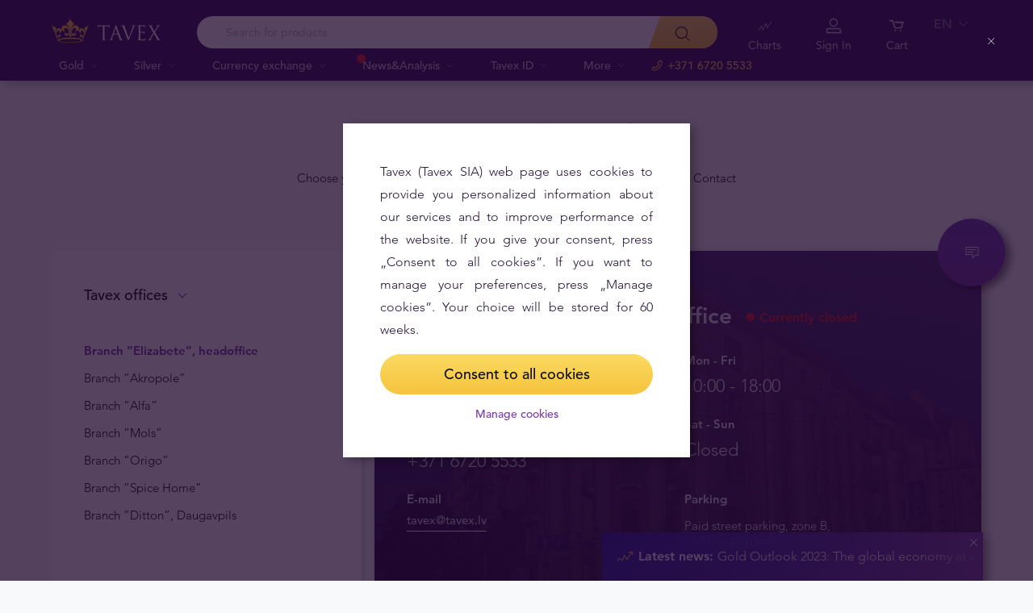

--- FILE ---
content_type: text/html; charset=UTF-8
request_url: https://tavex.lv/en/contact-us-in-latvia/
body_size: 85900
content:
<!DOCTYPE html>
<html class="no-js" lang="en">
<head> <script type="text/javascript">
/* <![CDATA[ */
var gform;gform||(document.addEventListener("gform_main_scripts_loaded",function(){gform.scriptsLoaded=!0}),document.addEventListener("gform/theme/scripts_loaded",function(){gform.themeScriptsLoaded=!0}),window.addEventListener("DOMContentLoaded",function(){gform.domLoaded=!0}),gform={domLoaded:!1,scriptsLoaded:!1,themeScriptsLoaded:!1,isFormEditor:()=>"function"==typeof InitializeEditor,callIfLoaded:function(o){return!(!gform.domLoaded||!gform.scriptsLoaded||!gform.themeScriptsLoaded&&!gform.isFormEditor()||(gform.isFormEditor()&&console.warn("The use of gform.initializeOnLoaded() is deprecated in the form editor context and will be removed in Gravity Forms 3.1."),o(),0))},initializeOnLoaded:function(o){gform.callIfLoaded(o)||(document.addEventListener("gform_main_scripts_loaded",()=>{gform.scriptsLoaded=!0,gform.callIfLoaded(o)}),document.addEventListener("gform/theme/scripts_loaded",()=>{gform.themeScriptsLoaded=!0,gform.callIfLoaded(o)}),window.addEventListener("DOMContentLoaded",()=>{gform.domLoaded=!0,gform.callIfLoaded(o)}))},hooks:{action:{},filter:{}},addAction:function(o,r,e,t){gform.addHook("action",o,r,e,t)},addFilter:function(o,r,e,t){gform.addHook("filter",o,r,e,t)},doAction:function(o){gform.doHook("action",o,arguments)},applyFilters:function(o){return gform.doHook("filter",o,arguments)},removeAction:function(o,r){gform.removeHook("action",o,r)},removeFilter:function(o,r,e){gform.removeHook("filter",o,r,e)},addHook:function(o,r,e,t,n){null==gform.hooks[o][r]&&(gform.hooks[o][r]=[]);var d=gform.hooks[o][r];null==n&&(n=r+"_"+d.length),gform.hooks[o][r].push({tag:n,callable:e,priority:t=null==t?10:t})},doHook:function(r,o,e){var t;if(e=Array.prototype.slice.call(e,1),null!=gform.hooks[r][o]&&((o=gform.hooks[r][o]).sort(function(o,r){return o.priority-r.priority}),o.forEach(function(o){"function"!=typeof(t=o.callable)&&(t=window[t]),"action"==r?t.apply(null,e):e[0]=t.apply(null,e)})),"filter"==r)return e[0]},removeHook:function(o,r,t,n){var e;null!=gform.hooks[o][r]&&(e=(e=gform.hooks[o][r]).filter(function(o,r,e){return!!(null!=n&&n!=o.tag||null!=t&&t!=o.priority)}),gform.hooks[o][r]=e)}});
/* ]]> */
</script>

    <meta charset="utf-8">
    <meta name="viewport" content="width=device-width, initial-scale=1">
    <meta http-equiv="X-UA-Compatible" content="IE=Edge">
    <link rel="dns-prefetch" href="https://static.hotjar.com">
    <link rel="dns-prefetch" href="https://in.hotjar.com">
    <link rel="dns-prefetch" href="https://www.google-analytics.com">
    <link rel="dns-prefetch" href="https://www.googletagmanager.com">
    <link rel="dns-prefetch" href="https://media.tavid.ee">
    <link rel="dns-prefetch" href="https://www.gstatic.com">
    <link rel="apple-touch-icon" sizes="180x180" href="https://tavex.lv/wp-content/themes/tvx-facelift/inc/favicon/apple-touch-icon.png">
    <link rel="icon" type="image/png" sizes="32x32" href="https://tavex.lv/wp-content/themes/tvx-facelift/inc/favicon/favicon-32x32.png">
    <link rel="icon" type="image/png" sizes="16x16" href="https://tavex.lv/wp-content/themes/tvx-facelift/inc/favicon/favicon-16x16.png">
    <link rel="manifest" href="https://tavex.lv/wp-content/themes/tvx-facelift/inc/manifest.json">
    <link rel="mask-icon" href="https://tavex.lv/wp-content/themes/tvx-facelift/inc/favicon/safari-pinned-tab.svg" color="#5bbad5">
    <link rel="shortcut icon" href="https://tavex.lv/wp-content/themes/tvx-facelift/inc/favicon/favicon.ico">
    <meta name="msapplication-config" content="https://tavex.lv/wp-content/themes/tvx-facelift/inc/favicon/browserconfig.xml">
    <meta name="theme-color" content="#ffffff">
    <style type="text/css">
    @font-face{
        font-family:"Avenir W02";
        src:url("https://tavex.lv/wp-content/themes/tvx-facelift/inc/fonts/9251e78a-dec6-4eae-b2ef-978078607d9e.eot?#iefix");
        src:url("https://tavex.lv/wp-content/themes/tvx-facelift/inc/fonts/9251e78a-dec6-4eae-b2ef-978078607d9e.eot?#iefix") format("eot"),
            url("https://tavex.lv/wp-content/themes/tvx-facelift/inc/fonts/1c557856-58ec-4541-9452-7acb5ffe2c32.woff2") format("woff2"),
            url("https://tavex.lv/wp-content/themes/tvx-facelift/inc/fonts/23054762-d9a8-4fcf-8306-55423802e8e4.woff") format("woff"),
            url("https://tavex.lv/wp-content/themes/tvx-facelift/inc/fonts/c9033012-9826-4249-9537-be9d2f0c2652.ttf") format("truetype"),
            url("https://tavex.lv/wp-content/themes/tvx-facelift/inc/fonts/a4b30cfd-5216-4048-bd73-dfc0ce5daacf.svg#a4b30cfd-5216-4048-bd73-dfc0ce5daacf") format("svg");
        font-weight: 200;
        font-style: normal;
        font-display: swap;
    }
    @font-face{
        font-family:"Avenir W02";
        src:url("https://tavex.lv/wp-content/themes/tvx-facelift/inc/fonts/ebf375c1-452c-47da-aaf4-cf05c127a4cd.eot?#iefix");
        src:url("https://tavex.lv/wp-content/themes/tvx-facelift/inc/fonts/ebf375c1-452c-47da-aaf4-cf05c127a4cd.eot?#iefix") format("eot"),url("https://tavex.lv/wp-content/themes/tvx-facelift/inc/fonts/46d9ac88-dbbb-4a0e-afa2-aa57045a2d12.woff2") format("woff2"),url("https://tavex.lv/wp-content/themes/tvx-facelift/inc/fonts/b28810ec-90f0-4c3f-ac0e-f47ad568fe27.woff") format("woff"),url("https://tavex.lv/wp-content/themes/tvx-facelift/inc/fonts/2c8bff81-d390-4ce5-8611-d4932e64d05d.ttf") format("truetype"),url("https://tavex.lv/wp-content/themes/tvx-facelift/inc/fonts/622a45ad-5f63-4628-87c8-e6632a3d63fc.svg#622a45ad-5f63-4628-87c8-e6632a3d63fc") format("svg");
        font-weight: 400;
        font-style: normal;
        font-display: swap;
    }
    @font-face{
        font-family:"Avenir W02";
        src:url("https://tavex.lv/wp-content/themes/tvx-facelift/inc/fonts/3cbb38b5-39f7-4266-aef2-c1d76a430661.eot?#iefix");
        src:url("https://tavex.lv/wp-content/themes/tvx-facelift/inc/fonts/3cbb38b5-39f7-4266-aef2-c1d76a430661.eot?#iefix") format("eot"),url("https://tavex.lv/wp-content/themes/tvx-facelift/inc/fonts/55b3246a-2a53-4f75-b0da-6dffde8260ad.woff2") format("woff2"),url("https://tavex.lv/wp-content/themes/tvx-facelift/inc/fonts/0614ebff-0ec3-4726-98b3-379062bb14e7.woff") format("woff"),url("https://tavex.lv/wp-content/themes/tvx-facelift/inc/fonts/7ce0560a-1399-4d97-bca7-75fc1ad7ca07.ttf") format("truetype"),url("https://tavex.lv/wp-content/themes/tvx-facelift/inc/fonts/b400c57c-9dcf-4056-9349-20f51cc82688.svg#b400c57c-9dcf-4056-9349-20f51cc82688") format("svg");
        font-weight: 500;
        font-style: normal;
        font-display: swap;
    }
    @font-face{
        font-family:"Avenir W02";
        src:url("https://tavex.lv/wp-content/themes/tvx-facelift/inc/fonts/4a5082cd-dbf3-4cc4-903d-df495de21506.eot?#iefix");
        src:url("https://tavex.lv/wp-content/themes/tvx-facelift/inc/fonts/4a5082cd-dbf3-4cc4-903d-df495de21506.eot?#iefix") format("eot"),url("https://tavex.lv/wp-content/themes/tvx-facelift/inc/fonts/21d611aa-91cd-462c-9896-b71b85d3cca9.woff2") format("woff2"),url("https://tavex.lv/wp-content/themes/tvx-facelift/inc/fonts/9594894d-c00f-4259-842f-d7991a3af9ee.woff") format("woff"),url("https://tavex.lv/wp-content/themes/tvx-facelift/inc/fonts/e5f40243-1250-46a5-b1be-9cdafabc981b.ttf") format("truetype"),url("https://tavex.lv/wp-content/themes/tvx-facelift/inc/fonts/5ee62038-f47d-4df9-8bc2-ea98d94d867a.svg#5ee62038-f47d-4df9-8bc2-ea98d94d867a") format("svg");
        font-weight: 700;
        font-style: normal;
        font-display: swap;
    }
    @font-face{
        font-family:"Avenir Next W00";
        src:url("https://tavex.lv/wp-content/themes/tvx-facelift/inc/fonts/069faa0e-9913-48c4-9ef7-89a4bc080b65.eot?#iefix");
        src:url("https://tavex.lv/wp-content/themes/tvx-facelift/inc/fonts/069faa0e-9913-48c4-9ef7-89a4bc080b65.eot?#iefix") format("eot"),url("https://tavex.lv/wp-content/themes/tvx-facelift/inc/fonts/7db1f672-3a8f-4d19-9c49-7f61aed450b5.woff2") format("woff2"),url("https://tavex.lv/wp-content/themes/tvx-facelift/inc/fonts/4ab86b35-c0c2-42b5-98ad-4b6eba66b197.woff") format("woff"),url("https://tavex.lv/wp-content/themes/tvx-facelift/inc/fonts/276b3566-1c3b-4bc1-8915-15314f091f29.ttf") format("truetype"),url("https://tavex.lv/wp-content/themes/tvx-facelift/inc/fonts/5d02f5f4-46e7-453a-aef9-3e7106d7bb68.svg#5d02f5f4-46e7-453a-aef9-3e7106d7bb68") format("svg");
        font-weight: 200;
        font-style: normal;
        font-display: swap;
    }
    @font-face{
        font-family:"Avenir Next W00";
        src:url("https://tavex.lv/wp-content/themes/tvx-facelift/inc/fonts/fbf4298d-ef75-419c-b615-47f209a48ed2.eot?#iefix");
        src:url("https://tavex.lv/wp-content/themes/tvx-facelift/inc/fonts/fbf4298d-ef75-419c-b615-47f209a48ed2.eot?#iefix") format("eot"),url("https://tavex.lv/wp-content/themes/tvx-facelift/inc/fonts/40d36b4a-60c6-460a-bf43-4c948c23563e.woff2") format("woff2"),url("https://tavex.lv/wp-content/themes/tvx-facelift/inc/fonts/45b78f45-e639-4836-8612-e0892e120f14.woff") format("woff"),url("https://tavex.lv/wp-content/themes/tvx-facelift/inc/fonts/cbc021cc-b96f-4c82-ba0d-59cb0b7449c0.ttf") format("truetype"),url("https://tavex.lv/wp-content/themes/tvx-facelift/inc/fonts/c6778bcf-ca82-4a86-8a5f-08b70c9a71fd.svg#c6778bcf-ca82-4a86-8a5f-08b70c9a71fd") format("svg");
        font-weight: 700;
        font-style: normal;
        font-display: swap;
    }
    @font-face{
        font-family:"Trajan W08";
        src:url("https://tavex.lv/wp-content/themes/tvx-facelift/inc/fonts/b1ea5371-054f-484d-aa42-a79997cd4e21.eot?#iefix");
        src:url("https://tavex.lv/wp-content/themes/tvx-facelift/inc/fonts/b1ea5371-054f-484d-aa42-a79997cd4e21.eot?#iefix") format("eot"),url("https://tavex.lv/wp-content/themes/tvx-facelift/inc/fonts/5d1b6630-25f6-4064-9af1-ed6826e12e8c.woff2") format("woff2"),url("https://tavex.lv/wp-content/themes/tvx-facelift/inc/fonts/2649890f-ced1-4b53-9a01-4ce5a76159a6.woff") format("woff"),url("https://tavex.lv/wp-content/themes/tvx-facelift/inc/fonts/b66b7a48-c18d-4214-8f34-27f14538f51f.ttf") format("truetype"),url("https://tavex.lv/wp-content/themes/tvx-facelift/inc/fonts/083f0ff8-1ce1-4e64-bb92-478df522f370.svg#083f0ff8-1ce1-4e64-bb92-478df522f370") format("svg");
        font-weight: 400;
        font-style: normal;
        font-display: swap;
    }
    .h-hidden {
        display: none !important;
    }
    </style>

            <meta name='robots' content='index, follow, max-image-preview:large, max-snippet:-1, max-video-preview:-1' />

	<!-- This site is optimized with the Yoast SEO plugin v26.6 - https://yoast.com/wordpress/plugins/seo/ -->
	<title>Contact us in Latvia - Tavex Latvia</title>
	<link rel="canonical" href="https://tavex.lv/en/contact-us-in-latvia/" />
	<meta property="og:locale" content="en_US" />
	<meta property="og:type" content="article" />
	<meta property="og:title" content="Contact us in Latvia - Tavex Latvia" />
	<meta property="og:description" content="Choose your preferred Tavex office and contact us directly in 10 countries. Contact customer support at tavex@tavex.lv or call +371 6720 5533" />
	<meta property="og:url" content="https://tavex.lv/en/contact-us-in-latvia/" />
	<meta property="og:site_name" content="Tavex Latvia" />
	<meta property="article:publisher" content="https://www.facebook.com/TavexLatvia/" />
	<meta property="article:modified_time" content="2025-11-12T10:35:14+00:00" />
	<meta property="og:image" content="https://cdn.tavex.lv/wp-content/uploads/2018/02/28053642/Tavex-Riga-plaza-filiale.jpg" />
	<meta property="og:image:width" content="2048" />
	<meta property="og:image:height" content="1367" />
	<meta property="og:image:type" content="image/jpeg" />
	<meta name="twitter:card" content="summary_large_image" />
	<meta name="twitter:label1" content="Est. reading time" />
	<meta name="twitter:data1" content="1 minute" />
	<!-- / Yoast SEO plugin. -->


<link rel='dns-prefetch' href='//www.google.com' />
<link href='https://fonts.gstatic.com' crossorigin rel='preconnect' />
<style id='wp-img-auto-sizes-contain-inline-css' type='text/css'>
img:is([sizes=auto i],[sizes^="auto," i]){contain-intrinsic-size:3000px 1500px}
/*# sourceURL=wp-img-auto-sizes-contain-inline-css */
</style>
<link rel='preload' as='style' onload="this.onload=null;this.rel='stylesheet'" id='google_business_reviews_rating_wp_css' href='https://tavex.lv/wp-content/plugins/g-business-reviews-rating/wp/css/css.css' type='text/css' media='all' /><link rel='stylesheet' id='global-css' href='https://tavex.lv/wp-content/themes/tvx-facelift/inc/css/global.25.17.1.min.css?v=25.17.1' type='text/css' media='all' />
<meta name="generator" content="performant-translations 1.2.0">
<!-- Markup (JSON-LD) structured in schema.org ver.4.8.1 START -->
<!-- Markup (JSON-LD) structured in schema.org END -->
<script type="application/ld+json">{"@context":"https:\/\/schema.org","@type":"LocalBusiness","image":["https:\/\/img.tavex.lv\/v7\/cdn.tavex.lv\/wp-content\/uploads\/2017\/05\/28051754\/Elizabetes-Branch.jpg"],"name":"Tavex Latvia","description":"Buy bullion gold &amp; silver online, currency exchange services","logo":null,"telephone":"+371 6720 5533","address":{"@type":"PostalAddress","streetAddress":"Elizabetes 21A-103","addressLocality":"R\u012bga","postalCode":"LV-1010","addressCountry":"LV"},"sameAs":{"0":"https:\/\/www.facebook.com\/TavexLatvia\/","1":"https:\/\/youtube.com\/channel\/UCv7NUkJql_QZVx9zNuUGZvw","2":"https:\/\/www.instagram.com\/tavex.lv\/","4":"https:\/\/www.tiktok.com\/@tavexlatvia"},"openingHoursSpecification":[{"@type":"OpeningHoursSpecification","dayOfWeek":"Monday","opens":"10:00","closes":"18:00"},{"@type":"OpeningHoursSpecification","dayOfWeek":"Tuesday","opens":"10:00","closes":"18:00"},{"@type":"OpeningHoursSpecification","dayOfWeek":"Wednesday","opens":"10:00","closes":"18:00"},{"@type":"OpeningHoursSpecification","dayOfWeek":"Thursday","opens":"10:00","closes":"18:00"},{"@type":"OpeningHoursSpecification","dayOfWeek":"Friday","opens":"10:00","closes":"18:00"}],"geo":{"@type":"GeoCoordinates","latitude":"56.958539532065856","longitude":"24.10628914833069"},"department":[{"@context":"https:\/\/schema.org","@type":"LocalBusiness","image":[null],"name":"Tavex Latvia - Fili\u0101le \u201cDitton\u201d | Daugavpils","description":"Buy bullion gold &amp; silver online, currency exchange services","logo":null,"telephone":"+371 6720 5534","address":{"@type":"PostalAddress","streetAddress":"Cietok\u0161\u0146a iela 60","addressLocality":"Daugavpils","postalCode":"LV-5401","addressCountry":"LV"},"sameAs":{"0":"https:\/\/www.facebook.com\/TavexLatvia\/","1":"https:\/\/youtube.com\/channel\/UCv7NUkJql_QZVx9zNuUGZvw","2":"https:\/\/www.instagram.com\/tavex.lv\/","4":"https:\/\/www.tiktok.com\/@tavexlatvia"},"openingHoursSpecification":[{"@type":"OpeningHoursSpecification","dayOfWeek":"Monday","opens":"09:00","closes":"20:00"},{"@type":"OpeningHoursSpecification","dayOfWeek":"Tuesday","opens":"09:00","closes":"20:00"},{"@type":"OpeningHoursSpecification","dayOfWeek":"Wednesday","opens":"09:00","closes":"20:00"},{"@type":"OpeningHoursSpecification","dayOfWeek":"Thursday","opens":"09:00","closes":"20:00"},{"@type":"OpeningHoursSpecification","dayOfWeek":"Friday","opens":"09:00","closes":"20:00"},{"@type":"OpeningHoursSpecification","dayOfWeek":"Saturday","opens":"09:00","closes":"19:00"},{"@type":"OpeningHoursSpecification","dayOfWeek":"Sunday","opens":"09:00","closes":"19:00"}],"geo":{"@type":"GeoCoordinates","latitude":55.8733584,"longitude":26.51831999999999}},{"@context":"https:\/\/schema.org","@type":"LocalBusiness","image":["https:\/\/img.tavex.lv\/v7\/cdn.tavex.lv\/wp-content\/uploads\/2017\/05\/28051754\/Elizabetes-Branch.jpg"],"name":"Tavex Latvia - Fili\u0101le \u201cElizabete\u201d | Birojs","description":"Buy bullion gold &amp; silver online, currency exchange services","logo":null,"telephone":"+371 6720 5533","address":{"@type":"PostalAddress","streetAddress":"Elizabetes 21A-103","addressLocality":"R\u012bga","postalCode":"LV-1010","addressCountry":"LV"},"sameAs":{"0":"https:\/\/www.facebook.com\/TavexLatvia\/","1":"https:\/\/youtube.com\/channel\/UCv7NUkJql_QZVx9zNuUGZvw","2":"https:\/\/www.instagram.com\/tavex.lv\/","4":"https:\/\/www.tiktok.com\/@tavexlatvia"},"openingHoursSpecification":[{"@type":"OpeningHoursSpecification","dayOfWeek":"Monday","opens":"10:00","closes":"18:00"},{"@type":"OpeningHoursSpecification","dayOfWeek":"Tuesday","opens":"10:00","closes":"18:00"},{"@type":"OpeningHoursSpecification","dayOfWeek":"Wednesday","opens":"10:00","closes":"18:00"},{"@type":"OpeningHoursSpecification","dayOfWeek":"Thursday","opens":"10:00","closes":"18:00"},{"@type":"OpeningHoursSpecification","dayOfWeek":"Friday","opens":"10:00","closes":"18:00"}],"geo":{"@type":"GeoCoordinates","latitude":"56.958539532065856","longitude":"24.10628914833069"}},{"@context":"https:\/\/schema.org","@type":"LocalBusiness","image":["https:\/\/img.tavex.lv\/v7\/cdn.tavex.lv\/wp-content\/uploads\/2017\/07\/28054931\/spice-2.jpg"],"name":"Tavex Latvia - Fili\u0101le \u201dSpice Home\u201d","description":"Buy bullion gold &amp; silver online, currency exchange services","logo":null,"telephone":"+371 6605 1815","address":{"@type":"PostalAddress","streetAddress":"Jaunmoku iela 13","addressLocality":"Riga","postalCode":"LV-1046","addressCountry":"LV"},"sameAs":{"0":"https:\/\/www.facebook.com\/TavexLatvia\/","1":"https:\/\/youtube.com\/channel\/UCv7NUkJql_QZVx9zNuUGZvw","2":"https:\/\/www.instagram.com\/tavex.lv\/","4":"https:\/\/www.tiktok.com\/@tavexlatvia"},"openingHoursSpecification":[{"@type":"OpeningHoursSpecification","dayOfWeek":"Monday","opens":"10:00","closes":"21:00"},{"@type":"OpeningHoursSpecification","dayOfWeek":"Tuesday","opens":"10:00","closes":"21:00"},{"@type":"OpeningHoursSpecification","dayOfWeek":"Wednesday","opens":"10:00","closes":"21:00"},{"@type":"OpeningHoursSpecification","dayOfWeek":"Thursday","opens":"10:00","closes":"21:00"},{"@type":"OpeningHoursSpecification","dayOfWeek":"Friday","opens":"10:00","closes":"21:00"},{"@type":"OpeningHoursSpecification","dayOfWeek":"Saturday","opens":"10:00","closes":"21:00"},{"@type":"OpeningHoursSpecification","dayOfWeek":"Sunday","opens":"10:00","closes":"20:00"}],"geo":{"@type":"GeoCoordinates","latitude":"56.93166439963378","longitude":"24.039738178253174"}},{"@context":"https:\/\/schema.org","@type":"LocalBusiness","image":["https:\/\/img.tavex.lv\/v7\/cdn.tavex.lv\/wp-content\/uploads\/2017\/06\/28052905\/mols-filiale.jpg"],"name":"Tavex Latvia - Fili\u0101le \u201dMols\u201d","description":"Buy bullion gold &amp; silver online, currency exchange services","logo":null,"telephone":"+371 6703 0491","address":{"@type":"PostalAddress","streetAddress":"Krasta iela 46","addressLocality":"Riga","postalCode":"LV-1003","addressCountry":"LV"},"sameAs":{"0":"https:\/\/www.facebook.com\/TavexLatvia\/","1":"https:\/\/youtube.com\/channel\/UCv7NUkJql_QZVx9zNuUGZvw","2":"https:\/\/www.instagram.com\/tavex.lv\/","4":"https:\/\/www.tiktok.com\/@tavexlatvia"},"openingHoursSpecification":[{"@type":"OpeningHoursSpecification","dayOfWeek":"Monday","opens":"10:00","closes":"21:00"},{"@type":"OpeningHoursSpecification","dayOfWeek":"Tuesday","opens":"10:00","closes":"21:00"},{"@type":"OpeningHoursSpecification","dayOfWeek":"Wednesday","opens":"10:00","closes":"21:00"},{"@type":"OpeningHoursSpecification","dayOfWeek":"Thursday","opens":"10:00","closes":"21:00"},{"@type":"OpeningHoursSpecification","dayOfWeek":"Friday","opens":"10:00","closes":"21:00"},{"@type":"OpeningHoursSpecification","dayOfWeek":"Saturday","opens":"10:00","closes":"21:00"},{"@type":"OpeningHoursSpecification","dayOfWeek":"Sunday","opens":"10:00","closes":"21:00"}],"geo":{"@type":"GeoCoordinates","latitude":"56.93521179765578","longitude":"24.14316415786743"}},{"@context":"https:\/\/schema.org","@type":"LocalBusiness","image":[null],"name":"Tavex Latvia - Fili\u0101le \u201dAkropole\u201d","description":"Buy bullion gold &amp; silver online, currency exchange services","logo":null,"telephone":"+371 67202121","address":{"@type":"PostalAddress","streetAddress":"Latgales iela 257","addressLocality":"R\u012bga","postalCode":"LV-1063","addressCountry":"LV"},"sameAs":{"0":"https:\/\/www.facebook.com\/TavexLatvia\/","1":"https:\/\/youtube.com\/channel\/UCv7NUkJql_QZVx9zNuUGZvw","2":"https:\/\/www.instagram.com\/tavex.lv\/","4":"https:\/\/www.tiktok.com\/@tavexlatvia"},"openingHoursSpecification":[{"@type":"OpeningHoursSpecification","dayOfWeek":"Monday","opens":"10:00","closes":"21:00"},{"@type":"OpeningHoursSpecification","dayOfWeek":"Tuesday","opens":"10:00","closes":"21:00"},{"@type":"OpeningHoursSpecification","dayOfWeek":"Wednesday","opens":"10:00","closes":"21:00"},{"@type":"OpeningHoursSpecification","dayOfWeek":"Thursday","opens":"10:00","closes":"21:00"},{"@type":"OpeningHoursSpecification","dayOfWeek":"Friday","opens":"10:00","closes":"21:00"},{"@type":"OpeningHoursSpecification","dayOfWeek":"Saturday","opens":"10:00","closes":"21:00"},{"@type":"OpeningHoursSpecification","dayOfWeek":"Sunday","opens":"10:00","closes":"21:00"}],"geo":{"@type":"GeoCoordinates","latitude":56.92380009999999,"longitude":24.1751858}},{"@context":"https:\/\/schema.org","@type":"LocalBusiness","image":["https:\/\/img.tavex.lv\/v7\/cdn.tavex.lv\/wp-content\/uploads\/2017\/06\/28052902\/origo-filiale.jpg"],"name":"Tavex Latvia - Fili\u0101le \u201dOrigo\u201d","description":"Buy bullion gold &amp; silver online, currency exchange services","logo":null,"telephone":"+371 6707 3115","address":{"@type":"PostalAddress","streetAddress":"Stacijas laukums 2,","addressLocality":"Riga","postalCode":"LV-1050","addressCountry":"LV"},"sameAs":{"0":"https:\/\/www.facebook.com\/TavexLatvia\/","1":"https:\/\/youtube.com\/channel\/UCv7NUkJql_QZVx9zNuUGZvw","2":"https:\/\/www.instagram.com\/tavex.lv\/","4":"https:\/\/www.tiktok.com\/@tavexlatvia"},"openingHoursSpecification":[{"@type":"OpeningHoursSpecification","dayOfWeek":"Monday","opens":"09:00","closes":"21:00"},{"@type":"OpeningHoursSpecification","dayOfWeek":"Tuesday","opens":"09:00","closes":"21:00"},{"@type":"OpeningHoursSpecification","dayOfWeek":"Wednesday","opens":"09:00","closes":"21:00"},{"@type":"OpeningHoursSpecification","dayOfWeek":"Thursday","opens":"09:00","closes":"21:00"},{"@type":"OpeningHoursSpecification","dayOfWeek":"Friday","opens":"09:00","closes":"21:00"},{"@type":"OpeningHoursSpecification","dayOfWeek":"Saturday","opens":"09:00","closes":"21:00"},{"@type":"OpeningHoursSpecification","dayOfWeek":"Sunday","opens":"09:00","closes":"21:00"}],"geo":{"@type":"GeoCoordinates","latitude":"56.94682109999999","longitude":"24.120435499999985"}},{"@context":"https:\/\/schema.org","@type":"LocalBusiness","image":["https:\/\/img.tavex.lv\/v7\/cdn.tavex.lv\/wp-content\/uploads\/2017\/06\/13161626\/ALFA_web-scaled.jpg"],"name":"Tavex Latvia - Fili\u0101le \u201dAlfa\u201d","description":"Buy bullion gold &amp; silver online, currency exchange services","logo":null,"telephone":"+371 6707 6475","address":{"@type":"PostalAddress","streetAddress":"Br\u012bv\u012bbas gatve 372","addressLocality":"Riga","postalCode":"LV-1006","addressCountry":"LV"},"sameAs":{"0":"https:\/\/www.facebook.com\/TavexLatvia\/","1":"https:\/\/youtube.com\/channel\/UCv7NUkJql_QZVx9zNuUGZvw","2":"https:\/\/www.instagram.com\/tavex.lv\/","4":"https:\/\/www.tiktok.com\/@tavexlatvia"},"openingHoursSpecification":[{"@type":"OpeningHoursSpecification","dayOfWeek":"Monday","opens":"10:00","closes":"21:00"},{"@type":"OpeningHoursSpecification","dayOfWeek":"Tuesday","opens":"10:00","closes":"21:00"},{"@type":"OpeningHoursSpecification","dayOfWeek":"Wednesday","opens":"10:00","closes":"21:00"},{"@type":"OpeningHoursSpecification","dayOfWeek":"Thursday","opens":"10:00","closes":"21:00"},{"@type":"OpeningHoursSpecification","dayOfWeek":"Friday","opens":"10:00","closes":"21:00"},{"@type":"OpeningHoursSpecification","dayOfWeek":"Saturday","opens":"10:00","closes":"21:00"},{"@type":"OpeningHoursSpecification","dayOfWeek":"Sunday","opens":"10:00","closes":"21:00"}],"geo":{"@type":"GeoCoordinates","latitude":"56.98260519999999","longitude":"24.203336199999967"}}]}</script><script type="application/ld+json">{"@context":"https:\/\/schema.org","@type":"BreadcrumbList","itemListElement":[{"@type":"ListItem","position":1,"name":"Home","item":"https:\/\/tavex.lv\/en\/"},{"@type":"ListItem","position":2,"name":"Contact us in Latvia","item":"https:\/\/tavex.lv\/en\/contact-us-in-latvia\/"}]}</script><meta name="verify-paysera" content="e604767af3c86acbd687a2d74cd9752b"><!-- Google Tag Manager --><script>(function(w,d,s,l,i){w[l]=w[l]||[];w[l].push({'gtm.start':
new Date().getTime(),event:'gtm.js'});var f=d.getElementsByTagName(s)[0],
j=d.createElement(s),dl=l!='dataLayer'?'&l='+l:'';j.async=true;j.src=
'https://www.googletagmanager.com/gtm.js?id='+i+dl;f.parentNode.insertBefore(j,f);
})(window,document,'script','dataLayer','GTM-TWH4T4X');</script><!-- End Google Tag Manager -->		<style type="text/css" id="wp-custom-css">
			.v-screen__product .product__stock {
    display: none;
}
.grecaptcha-badge {
	visibility: hidden;
}
		</style>
		
    
        <style>
        html {
            margin-top: 0 !important;
        }
    </style>
<style id='global-styles-inline-css' type='text/css'>
:root{--wp--preset--aspect-ratio--square: 1;--wp--preset--aspect-ratio--4-3: 4/3;--wp--preset--aspect-ratio--3-4: 3/4;--wp--preset--aspect-ratio--3-2: 3/2;--wp--preset--aspect-ratio--2-3: 2/3;--wp--preset--aspect-ratio--16-9: 16/9;--wp--preset--aspect-ratio--9-16: 9/16;--wp--preset--color--black: #000000;--wp--preset--color--cyan-bluish-gray: #abb8c3;--wp--preset--color--white: #ffffff;--wp--preset--color--pale-pink: #f78da7;--wp--preset--color--vivid-red: #cf2e2e;--wp--preset--color--luminous-vivid-orange: #ff6900;--wp--preset--color--luminous-vivid-amber: #fcb900;--wp--preset--color--light-green-cyan: #7bdcb5;--wp--preset--color--vivid-green-cyan: #00d084;--wp--preset--color--pale-cyan-blue: #8ed1fc;--wp--preset--color--vivid-cyan-blue: #0693e3;--wp--preset--color--vivid-purple: #9b51e0;--wp--preset--gradient--vivid-cyan-blue-to-vivid-purple: linear-gradient(135deg,rgb(6,147,227) 0%,rgb(155,81,224) 100%);--wp--preset--gradient--light-green-cyan-to-vivid-green-cyan: linear-gradient(135deg,rgb(122,220,180) 0%,rgb(0,208,130) 100%);--wp--preset--gradient--luminous-vivid-amber-to-luminous-vivid-orange: linear-gradient(135deg,rgb(252,185,0) 0%,rgb(255,105,0) 100%);--wp--preset--gradient--luminous-vivid-orange-to-vivid-red: linear-gradient(135deg,rgb(255,105,0) 0%,rgb(207,46,46) 100%);--wp--preset--gradient--very-light-gray-to-cyan-bluish-gray: linear-gradient(135deg,rgb(238,238,238) 0%,rgb(169,184,195) 100%);--wp--preset--gradient--cool-to-warm-spectrum: linear-gradient(135deg,rgb(74,234,220) 0%,rgb(151,120,209) 20%,rgb(207,42,186) 40%,rgb(238,44,130) 60%,rgb(251,105,98) 80%,rgb(254,248,76) 100%);--wp--preset--gradient--blush-light-purple: linear-gradient(135deg,rgb(255,206,236) 0%,rgb(152,150,240) 100%);--wp--preset--gradient--blush-bordeaux: linear-gradient(135deg,rgb(254,205,165) 0%,rgb(254,45,45) 50%,rgb(107,0,62) 100%);--wp--preset--gradient--luminous-dusk: linear-gradient(135deg,rgb(255,203,112) 0%,rgb(199,81,192) 50%,rgb(65,88,208) 100%);--wp--preset--gradient--pale-ocean: linear-gradient(135deg,rgb(255,245,203) 0%,rgb(182,227,212) 50%,rgb(51,167,181) 100%);--wp--preset--gradient--electric-grass: linear-gradient(135deg,rgb(202,248,128) 0%,rgb(113,206,126) 100%);--wp--preset--gradient--midnight: linear-gradient(135deg,rgb(2,3,129) 0%,rgb(40,116,252) 100%);--wp--preset--font-size--small: 13px;--wp--preset--font-size--medium: 20px;--wp--preset--font-size--large: 36px;--wp--preset--font-size--x-large: 42px;--wp--preset--spacing--20: 0.44rem;--wp--preset--spacing--30: 0.67rem;--wp--preset--spacing--40: 1rem;--wp--preset--spacing--50: 1.5rem;--wp--preset--spacing--60: 2.25rem;--wp--preset--spacing--70: 3.38rem;--wp--preset--spacing--80: 5.06rem;--wp--preset--shadow--natural: 6px 6px 9px rgba(0, 0, 0, 0.2);--wp--preset--shadow--deep: 12px 12px 50px rgba(0, 0, 0, 0.4);--wp--preset--shadow--sharp: 6px 6px 0px rgba(0, 0, 0, 0.2);--wp--preset--shadow--outlined: 6px 6px 0px -3px rgb(255, 255, 255), 6px 6px rgb(0, 0, 0);--wp--preset--shadow--crisp: 6px 6px 0px rgb(0, 0, 0);}:where(.is-layout-flex){gap: 0.5em;}:where(.is-layout-grid){gap: 0.5em;}body .is-layout-flex{display: flex;}.is-layout-flex{flex-wrap: wrap;align-items: center;}.is-layout-flex > :is(*, div){margin: 0;}body .is-layout-grid{display: grid;}.is-layout-grid > :is(*, div){margin: 0;}:where(.wp-block-columns.is-layout-flex){gap: 2em;}:where(.wp-block-columns.is-layout-grid){gap: 2em;}:where(.wp-block-post-template.is-layout-flex){gap: 1.25em;}:where(.wp-block-post-template.is-layout-grid){gap: 1.25em;}.has-black-color{color: var(--wp--preset--color--black) !important;}.has-cyan-bluish-gray-color{color: var(--wp--preset--color--cyan-bluish-gray) !important;}.has-white-color{color: var(--wp--preset--color--white) !important;}.has-pale-pink-color{color: var(--wp--preset--color--pale-pink) !important;}.has-vivid-red-color{color: var(--wp--preset--color--vivid-red) !important;}.has-luminous-vivid-orange-color{color: var(--wp--preset--color--luminous-vivid-orange) !important;}.has-luminous-vivid-amber-color{color: var(--wp--preset--color--luminous-vivid-amber) !important;}.has-light-green-cyan-color{color: var(--wp--preset--color--light-green-cyan) !important;}.has-vivid-green-cyan-color{color: var(--wp--preset--color--vivid-green-cyan) !important;}.has-pale-cyan-blue-color{color: var(--wp--preset--color--pale-cyan-blue) !important;}.has-vivid-cyan-blue-color{color: var(--wp--preset--color--vivid-cyan-blue) !important;}.has-vivid-purple-color{color: var(--wp--preset--color--vivid-purple) !important;}.has-black-background-color{background-color: var(--wp--preset--color--black) !important;}.has-cyan-bluish-gray-background-color{background-color: var(--wp--preset--color--cyan-bluish-gray) !important;}.has-white-background-color{background-color: var(--wp--preset--color--white) !important;}.has-pale-pink-background-color{background-color: var(--wp--preset--color--pale-pink) !important;}.has-vivid-red-background-color{background-color: var(--wp--preset--color--vivid-red) !important;}.has-luminous-vivid-orange-background-color{background-color: var(--wp--preset--color--luminous-vivid-orange) !important;}.has-luminous-vivid-amber-background-color{background-color: var(--wp--preset--color--luminous-vivid-amber) !important;}.has-light-green-cyan-background-color{background-color: var(--wp--preset--color--light-green-cyan) !important;}.has-vivid-green-cyan-background-color{background-color: var(--wp--preset--color--vivid-green-cyan) !important;}.has-pale-cyan-blue-background-color{background-color: var(--wp--preset--color--pale-cyan-blue) !important;}.has-vivid-cyan-blue-background-color{background-color: var(--wp--preset--color--vivid-cyan-blue) !important;}.has-vivid-purple-background-color{background-color: var(--wp--preset--color--vivid-purple) !important;}.has-black-border-color{border-color: var(--wp--preset--color--black) !important;}.has-cyan-bluish-gray-border-color{border-color: var(--wp--preset--color--cyan-bluish-gray) !important;}.has-white-border-color{border-color: var(--wp--preset--color--white) !important;}.has-pale-pink-border-color{border-color: var(--wp--preset--color--pale-pink) !important;}.has-vivid-red-border-color{border-color: var(--wp--preset--color--vivid-red) !important;}.has-luminous-vivid-orange-border-color{border-color: var(--wp--preset--color--luminous-vivid-orange) !important;}.has-luminous-vivid-amber-border-color{border-color: var(--wp--preset--color--luminous-vivid-amber) !important;}.has-light-green-cyan-border-color{border-color: var(--wp--preset--color--light-green-cyan) !important;}.has-vivid-green-cyan-border-color{border-color: var(--wp--preset--color--vivid-green-cyan) !important;}.has-pale-cyan-blue-border-color{border-color: var(--wp--preset--color--pale-cyan-blue) !important;}.has-vivid-cyan-blue-border-color{border-color: var(--wp--preset--color--vivid-cyan-blue) !important;}.has-vivid-purple-border-color{border-color: var(--wp--preset--color--vivid-purple) !important;}.has-vivid-cyan-blue-to-vivid-purple-gradient-background{background: var(--wp--preset--gradient--vivid-cyan-blue-to-vivid-purple) !important;}.has-light-green-cyan-to-vivid-green-cyan-gradient-background{background: var(--wp--preset--gradient--light-green-cyan-to-vivid-green-cyan) !important;}.has-luminous-vivid-amber-to-luminous-vivid-orange-gradient-background{background: var(--wp--preset--gradient--luminous-vivid-amber-to-luminous-vivid-orange) !important;}.has-luminous-vivid-orange-to-vivid-red-gradient-background{background: var(--wp--preset--gradient--luminous-vivid-orange-to-vivid-red) !important;}.has-very-light-gray-to-cyan-bluish-gray-gradient-background{background: var(--wp--preset--gradient--very-light-gray-to-cyan-bluish-gray) !important;}.has-cool-to-warm-spectrum-gradient-background{background: var(--wp--preset--gradient--cool-to-warm-spectrum) !important;}.has-blush-light-purple-gradient-background{background: var(--wp--preset--gradient--blush-light-purple) !important;}.has-blush-bordeaux-gradient-background{background: var(--wp--preset--gradient--blush-bordeaux) !important;}.has-luminous-dusk-gradient-background{background: var(--wp--preset--gradient--luminous-dusk) !important;}.has-pale-ocean-gradient-background{background: var(--wp--preset--gradient--pale-ocean) !important;}.has-electric-grass-gradient-background{background: var(--wp--preset--gradient--electric-grass) !important;}.has-midnight-gradient-background{background: var(--wp--preset--gradient--midnight) !important;}.has-small-font-size{font-size: var(--wp--preset--font-size--small) !important;}.has-medium-font-size{font-size: var(--wp--preset--font-size--medium) !important;}.has-large-font-size{font-size: var(--wp--preset--font-size--large) !important;}.has-x-large-font-size{font-size: var(--wp--preset--font-size--x-large) !important;}
/*# sourceURL=global-styles-inline-css */
</style>
</head>
<body class="wp-singular page-template page-template-template-contact-country page-template-template-contact-country-php single single-page postid-331 page page-id-331 wp-theme-tvx-facelift preload ">
    <div class="h-canvas">
                    <div class="h-overlay"></div>
<a href="https://tavex.lv/en/compare/" class="button__compare button__compare--fab js-compare-button h-hidden-lg" style="display: none;" >
    <span class="button__compare-value js-content-button-amount"></span>
    <svg class="icon button__compare-icon"><use xlink:href="https://tavex.lv/wp-content/themes/tvx-facelift/inc/svg/global.25.17.1.svg#compare"></use></svg>
</a>
<header class="header js-menu --v2 header--LV">
            




<div class="h-hidden" id="cookie-initial-modal">
    <div class="modaal__content">
                                <div class="text">
                                <p class="modaal__title-text cookie-initial__text"><p style="text-align: justify;">Tavex (Tavex SIA) web page uses cookies to provide you personalized information about our services and to improve performance of the website. If you give your consent, press „Consent to all cookies”. If you want to manage your preferences, press „Manage cookies”. Your choice will be stored for 60 weeks.</p>
</p>
    <form class="form-group cookie-initial__inner">
        <div class="form-group__row">
            <a href="#"  class="button button--block js-cookie-policy-agree" >
    <span class="button__inner">
        Consent to all cookies        <i class="button__bubble"></i>
    </span>
</a>
        </div>
        <div class="form-group__row">
            <a href="#cookie-modal"  class="button button--naked button--white button--inline js-modaal js-initial-cookies-modaal-manage" data-custom-class="modaal--split modaal--small-title" >
    <span class="button__inner">
        Manage cookies        <i class="button__bubble"></i>
    </span>
</a>
        </div>
    </form>

                    </div>
                    </div><!-- /.modaal__content -->
</div><!-- /div -->

<div class="h-hidden" id="cookie-modal">
    <div class="modaal__content">
                <div class="grid grid--no-gutter grid--equalheight">
                        <div class="grid__col--md-6 modaal__body">
                <div class="modaal__content-inner modaal__content-inner--primary">
                                                                                        <p class="modaal__title-text">Please select what cookies you allow us to use</p>
    <form class="form-group js-cookie-consent-form">
        <div class="form-group__row">
            <div class="form-check form-check--large">
    <input
        type="checkbox"
          id="cookie-consent-necessary"           name="necessary"         value=""
        
        class="form-check__input"
         checked="checked"                 disabled="disabled"     >
    <label for="cookie-consent-necessary" class="form-check__label">    Necessary <div class="tooltip tooltip--large " data-tooltip='Are necessary for the website to function. These cookies cannot be switched off, that s why the user consent is not asked for these cookies.' data-position='left'>
            <svg class="icon tooltip__icon "><use xlink:href="https://tavex.lv/wp-content/themes/tvx-facelift/inc/svg/global.25.17.1.svg#info"></use></svg>
    </div>
</label>
    <div class="form-check__bubble"></div>
</div>
        </div>
        <div class="form-group__row">
            <div class="form-check form-check--large">
    <input
        type="checkbox"
          id="cookie-consent-preference"           name="preference"         value=""
        
        class="form-check__input"
                            >
    <label for="cookie-consent-preference" class="form-check__label">    Preference  <div class="tooltip tooltip--large " data-tooltip='Help to provide you with personalized information about our products and services. Enable a website to remember information that changes the way the website behaves or looks, like your preferred language or the region that you are in.' data-position='left'>
            <svg class="icon tooltip__icon "><use xlink:href="https://tavex.lv/wp-content/themes/tvx-facelift/inc/svg/global.25.17.1.svg#info"></use></svg>
    </div>
</label>
    <div class="form-check__bubble"></div>
</div>
        </div>
        <div class="form-group__row">
            <div class="form-check form-check--large">
    <input
        type="checkbox"
          id="cookie-consent-marketing"           name="marketing"         value=""
        
        class="form-check__input"
                            >
    <label for="cookie-consent-marketing" class="form-check__label">    Marketing <div class="tooltip tooltip--large " data-tooltip='Are used to target advertising to a user. They are often served by third party companies, and track a user across websites.' data-position='left'>
            <svg class="icon tooltip__icon "><use xlink:href="https://tavex.lv/wp-content/themes/tvx-facelift/inc/svg/global.25.17.1.svg#info"></use></svg>
    </div>
</label>
    <div class="form-check__bubble"></div>
</div>
        </div>
        <div class="form-group__row">
            <div class="form-check form-check--large">
    <input
        type="checkbox"
          id="cookie-consent-statistic"           name="statistic"         value=""
        
        class="form-check__input"
                            >
    <label for="cookie-consent-statistic" class="form-check__label">    Statistic <div class="tooltip tooltip--large " data-tooltip='Help to improve performance of the website by counting site visits and traffic sources. If declined, your browsing of this website will not be part of our statistics. Statistic cookies are anonymous – no personal information about user is collected.' data-position='left'>
            <svg class="icon tooltip__icon "><use xlink:href="https://tavex.lv/wp-content/themes/tvx-facelift/inc/svg/global.25.17.1.svg#info"></use></svg>
    </div>
</label>
    <div class="form-check__bubble"></div>
</div>
        </div>
        <div class="form-group__row">
            <a href="#"  class="button button--block js-cookie-policy-agree" >
    <span class="button__inner">
        Consent to all cookies        <i class="button__bubble"></i>
    </span>
</a>
        </div>
        <div class="form-group__row">
            <a href="#"  class="button button--block button--large button--purple js-cookie-save-preferences" >
    <span class="button__inner">
        Save my preferences        <i class="button__bubble"></i>
    </span>
</a>
        </div>
    </form>

                </div>
            </div>
            <div class="grid__col--md-6 modaal__body">
                <div class="modaal__content-inner modaal__content-inner--secondary">
                        <p style="text-align: justify;">NB! Some cookies are necessary for this website functioning. These cookies are processed based on our legitimate interest, hence user’s consent is not asked. For more information, see our <a rel="noopener" href="https://cdn.tavex.lv/wp-content/uploads/2021/05/20132700/Cookies-Policy_ENG_LV.pdf" target="_blank">Cookie Policy</a>.</p>

    <a href="#cookie-explanation"  class="button button--naked button--white button--inline button--cookie-explain js-modaal js-cookie-call-explanation" data-custom-class="modaal--large cookie-explanation" >
    <span class="button__inner">
        Explain cookies        <i class="button__bubble"></i>
    </span>
</a>

                </div>
            </div>
        </div>
            </div><!-- /.modaal__content -->
</div><!-- /div -->

<div class="h-hidden" id="cookie-explanation">
    <div class="modaal__content">
                <div class="h2 modaal__title">Cookie usage</div>                <div class="text">
                                <div class="text editor">
        
    </div>
    <div class="accordion  js-filter-search-group">
                <div class="accordion__item js-accordion" id="cookies-accordion-necessary">
            <a href="#cookies-accordion-necessary" class="accordion__header js-accordion-control" data-status="" data-invested="" data-current="">
                <div class="accordion__title">Necessary</div>
            </a>
            <div class="accordion__content js-accordion-content">
                <div class="accordion__inner">
                    <div class="text editor">
                        <table class="table">
                            <thead>
                            <tr>
                                <th>Cookie name</th>
                                <th>Cookie description</th>
                                <th>Cookie duration</th>
                            </tr>
                            </thead>
                            <tbody>
                                                            <tr>
                                    <td>tavex_cookie_consent</td>
                                    <td>Stores cookie consent options selected</td>
                                    <td>60 weeks</td>
                                </tr>
                                                            <tr>
                                    <td>tavex_customer</td>
                                    <td>Tavex customer ID</td>
                                    <td>30 days</td>
                                </tr>
                                                            <tr>
                                    <td>wp-wpml_current_language</td>
                                    <td>Stores selected language</td>
                                    <td>1 day</td>
                                </tr>
                                                            <tr>
                                    <td>AWSALB</td>
                                    <td>AWS ALB sticky session cookie</td>
                                    <td>6 days</td>
                                </tr>
                                                            <tr>
                                    <td>AWSALBCORS</td>
                                    <td>AWS ALB sticky session cookie</td>
                                    <td>6 days</td>
                                </tr>
                                                            <tr>
                                    <td>NO_CACHE</td>
                                    <td>Used to disable page caching</td>
                                    <td>1 day</td>
                                </tr>
                                                            <tr>
                                    <td>PHPSESSID</td>
                                    <td>Identifier for PHP session</td>
                                    <td>Session</td>
                                </tr>
                                                            <tr>
                                    <td>latest_news</td>
                                    <td>Helps to keep notifications relevant by storing the latest news shown</td>
                                    <td>29 days</td>
                                </tr>
                                                            <tr>
                                    <td>latest_news_flash</td>
                                    <td>Helps to keep notifications relevant by storing the latest news shown</td>
                                    <td>29 days</td>
                                </tr>
                                                            <tr>
                                    <td>tavex_recently_viewed_products</td>
                                    <td>List of recently viewed products</td>
                                    <td>1 day</td>
                                </tr>
                                                            <tr>
                                    <td>tavex_compare_amount</td>
                                    <td>Number of items in product comparison view</td>
                                    <td>1 day</td>
                                </tr>
                                                        </tbody>
                        </table>
                    </div>
                </div>
            </div>
        </div>
                        <div class="accordion__item js-accordion" id="cookies-accordion-preference">
            <a href="#cookies-accordion-preference" class="accordion__header js-accordion-control" data-status="" data-invested="" data-current="">
                <div class="accordion__title">Preference </div>
            </a>
            <div class="accordion__content js-accordion-content">
                <div class="accordion__inner">
                    <div class="text editor">
                        <table class="table">
                            <thead>
                            <tr>
                                <th>Cookie name</th>
                                <th>Cookie description</th>
                                <th>Cookie duration</th>
                            </tr>
                            </thead>
                            <tbody>
                                                            <tr>
                                    <td>chart-widget-tab-*-*-*</td>
                                    <td>Remembers last chart options (i.e currency, time period, etc)</td>
                                    <td>29 days</td>
                                </tr>
                                                            <tr>
                                    <td>archive_layout</td>
                                    <td>Stores selected product layout on category pages</td>
                                    <td>1 day</td>
                                </tr>
                                                        </tbody>
                        </table>
                    </div>
                </div>
            </div>
        </div>
                        <div class="accordion__item js-accordion js-filter-search-row  " id="cookies-accordion-marketing">
            <a href="#cookies-accordion-marketing" class="accordion__header js-accordion-control" data-status="" data-invested="" data-current="">
                <div class="accordion__title">Marketing</div>
            </a>
            <div class="accordion__content js-accordion-content">
                <div class="accordion__inner">
                    <div class="text editor">
                        <table class="table">
                            <thead>
                            <tr>
                                <th>Cookie name</th>
                                <th>Cookie description</th>
                                <th>Cookie duration</th>
                            </tr>
                            </thead>
                            <tbody>
                                                            <tr>
                                    <td>cartstack.com-*</td>
                                    <td>Used for tracking abandoned shopping carts</td>
                                    <td>1 year</td>
                                </tr>
                                                            <tr>
                                    <td>_omappvp</td>
                                    <td>Used by OptinMonster for determining new vs. returning visitors. Expires in 11 years</td>
                                    <td>11 years</td>
                                </tr>
                                                            <tr>
                                    <td>_omappvs</td>
                                    <td>Used by OptinMonster for determining when a new visitor becomes a returning visitor</td>
                                    <td>Session</td>
                                </tr>
                                                            <tr>
                                    <td>om*</td>
                                    <td>Used by OptinMonster to track interactions with campaigns</td>
                                    <td>Persistent</td>
                                </tr>
                                                        </tbody>
                        </table>
                    </div>
                </div>
            </div>
        </div>
                        <div class="accordion__item js-accordion js-filter-search-row  " id="cookies-accordion-statistic">
            <a href="#cookies-accordion-statistic" class="accordion__header js-accordion-control" data-status="" data-invested="" data-current="">
                <div class="accordion__title">Statistic</div>
            </a>
            <div class="accordion__content js-accordion-content">
                <div class="accordion__inner">
                    <div class="text editor">
                        <table class="table">
                            <thead>
                            <tr>
                                <th>Cookie name</th>
                                <th>Cookie description</th>
                                <th>Cookie duration</th>
                            </tr>
                            </thead>
                            <tbody>
                                                            <tr>
                                    <td>_ga</td>
                                    <td>Used to distinguish users</td>
                                    <td>2 years</td>
                                </tr>
                                                            <tr>
                                    <td>_gid</td>
                                    <td>Used to distinguish users</td>
                                    <td>24 hours</td>
                                </tr>
                                                            <tr>
                                    <td>_ga_*</td>
                                    <td>Used to persist session state</td>
                                    <td>2 years</td>
                                </tr>
                                                            <tr>
                                    <td>_gac_*</td>
                                    <td>Contains campaign related information</td>
                                    <td>90 days</td>
                                </tr>
                                                            <tr>
                                    <td>_gat_gtag_*</td>
                                    <td>Used to throttle request rate</td>
                                    <td>1 minute</td>
                                </tr>
                                                            <tr>
                                    <td>_fbc</td>
                                    <td>Facebook advertisement cookie</td>
                                    <td>2 years</td>
                                </tr>
                                                            <tr>
                                    <td>_fbp</td>
                                    <td>Facebook cookie for distinguishing unique users</td>
                                    <td>2 years</td>
                                </tr>
                                                        </tbody>
                        </table>
                    </div>
                </div>
            </div>
        </div>
            </div>

                    </div>
                    </div><!-- /.modaal__content -->
</div><!-- /div -->
            <div class="header__inner">
        <div class="header__container">
            <div class="header__logo">
                <a href="https://tavex.lv/en/" class="logo"><img src="https://tavex.lv/wp-content/themes/tvx-facelift/inc/img/logo-tavex.svg" alt="Logo" class="logo__img"></a>
            </div>
            <!-- visible only on mobile/tablet -->
            <a href="#" class="header__nav-toggle header__nav-toggle--htx js-has-update"><span></span></a>
            <a href="#" class="header__search-toggle js-search-toggle"><svg class="icon "><use xlink:href="https://tavex.lv/wp-content/themes/tvx-facelift/inc/svg/global.25.17.1.svg#search"></use></svg>
</a>
            <div class="js-content-header-mobile-actions">
                    <a href="#auth" class="header__account-toggle js-login-redirect"><svg class="icon "><use xlink:href="https://tavex.lv/wp-content/themes/tvx-facelift/inc/svg/global.25.17.1.svg#personal-bold"></use></svg>
</a>
            </div>
            <!-- /visible only on mobile/tablet -->
            <nav class="header__nav h-clearfix">
                <div class="header__nav-label">Menu</div>
                <div class="header__lang">
                                        <form autocomplete="off">
                        <div class="form-textfield form-select form-select--search form-select--naked form-select--lang js-change-page js-lang-select">
    <div class="form-textfield__inner">
            <select
                            id="lang-select-mobile"
                                    class="form-textfield__input dropdown__search"
                                                
                                >
                        <option  value="https://tavex.lv/en/contact-us-in-latvia/" selected="selected">EN</option>
                        <option  value="https://tavex.lv/musu-kontakti-latvija/">LV</option>
                        <option  value="https://tavex.lv/ru/nashi-kontakti-v-latvii/">RU</option>
                    </select>
    
    
        </div>
</div>
                    </form>
                                    </div>
                <ul class="header__nav-wrapper">
                                        <li class="header__nav-item has-subnav ">
                        <a href="https://tavex.lv/en/gold/" class="header__nav-link">Gold</a>
                                                <ul class="megamenu">
        <li class="megamenu__col">
                <div class="h4 megamenu__title megamenu__back"><a href="https://tavex.lv/en/gold/" class="megamenu__back-link"><svg class="icon megamenu__back-arrow"><use xlink:href="https://tavex.lv/wp-content/themes/tvx-facelift/inc/svg/global.25.17.1.svg#caret-left"></use></svg>
Investment gold</a></div>
                <ul class="megamenu__nav h-clearfix">
                            <li class="megamenu__nav-item ">
                                            <a href="https://tavex.lv/en/gold/popular-investment-products/" class="megamenu__nav-link">
                            Popular investment products<svg class="icon megamenu__caret-icon"><use xlink:href="https://tavex.lv/wp-content/themes/tvx-facelift/inc/svg/global.25.17.1.svg#caret-right"></use></svg>
<svg class="icon megamenu__arrow-icon"><use xlink:href="https://tavex.lv/wp-content/themes/tvx-facelift/inc/svg/global.25.17.1.svg#arrow-right"></use></svg>
                        </a>
                                    </li>
                            <li class="megamenu__nav-item ">
                                            <a href="https://tavex.lv/en/gold/gold-bars/" class="megamenu__nav-link">
                            Gold bars<svg class="icon megamenu__caret-icon"><use xlink:href="https://tavex.lv/wp-content/themes/tvx-facelift/inc/svg/global.25.17.1.svg#caret-right"></use></svg>
<svg class="icon megamenu__arrow-icon"><use xlink:href="https://tavex.lv/wp-content/themes/tvx-facelift/inc/svg/global.25.17.1.svg#arrow-right"></use></svg>
                        </a>
                                    </li>
                            <li class="megamenu__nav-item ">
                                            <a href="https://tavex.lv/en/gold/gold-coins/" class="megamenu__nav-link">
                            Gold coins<svg class="icon megamenu__caret-icon"><use xlink:href="https://tavex.lv/wp-content/themes/tvx-facelift/inc/svg/global.25.17.1.svg#caret-right"></use></svg>
<svg class="icon megamenu__arrow-icon"><use xlink:href="https://tavex.lv/wp-content/themes/tvx-facelift/inc/svg/global.25.17.1.svg#arrow-right"></use></svg>
                        </a>
                                    </li>
                            <li class="megamenu__nav-item ">
                                            <a href="https://tavex.lv/en/gold/historical-coins/" class="megamenu__nav-link">
                            Historical Gold Coins<svg class="icon megamenu__caret-icon"><use xlink:href="https://tavex.lv/wp-content/themes/tvx-facelift/inc/svg/global.25.17.1.svg#caret-right"></use></svg>
<svg class="icon megamenu__arrow-icon"><use xlink:href="https://tavex.lv/wp-content/themes/tvx-facelift/inc/svg/global.25.17.1.svg#arrow-right"></use></svg>
                        </a>
                                    </li>
                            <li class="megamenu__nav-item ">
                                            <a href="https://tavex.lv/en/live-gold-silver-charts/" class="megamenu__nav-link">
                            Live charts for gold and silver<svg class="icon megamenu__caret-icon"><use xlink:href="https://tavex.lv/wp-content/themes/tvx-facelift/inc/svg/global.25.17.1.svg#caret-right"></use></svg>
<svg class="icon megamenu__arrow-icon"><use xlink:href="https://tavex.lv/wp-content/themes/tvx-facelift/inc/svg/global.25.17.1.svg#arrow-right"></use></svg>
                        </a>
                                    </li>
                            <li class="megamenu__nav-item ">
                                            <a href="https://tavex.lv/en/sell-gold-silver-to-tavex/" class="megamenu__nav-link">
                            Sell investment gold to Tavex<svg class="icon megamenu__caret-icon"><use xlink:href="https://tavex.lv/wp-content/themes/tvx-facelift/inc/svg/global.25.17.1.svg#caret-right"></use></svg>
<svg class="icon megamenu__arrow-icon"><use xlink:href="https://tavex.lv/wp-content/themes/tvx-facelift/inc/svg/global.25.17.1.svg#arrow-right"></use></svg>
                        </a>
                                    </li>
                            <li class="megamenu__nav-item ">
                                            <a href="https://tavex.lv/en/sell-scrap-jewellery-to-tavex/" class="megamenu__nav-link">
                            Sell scrap gold to Tavex<svg class="icon megamenu__caret-icon"><use xlink:href="https://tavex.lv/wp-content/themes/tvx-facelift/inc/svg/global.25.17.1.svg#caret-right"></use></svg>
<svg class="icon megamenu__arrow-icon"><use xlink:href="https://tavex.lv/wp-content/themes/tvx-facelift/inc/svg/global.25.17.1.svg#arrow-right"></use></svg>
                        </a>
                                    </li>
                            <li class="megamenu__nav-item ">
                                            <a href="https://tavex.lv/en/gold-silver-pricelist/" class="megamenu__nav-link">
                            Gold Pricelist<svg class="icon megamenu__caret-icon"><use xlink:href="https://tavex.lv/wp-content/themes/tvx-facelift/inc/svg/global.25.17.1.svg#caret-right"></use></svg>
<svg class="icon megamenu__arrow-icon"><use xlink:href="https://tavex.lv/wp-content/themes/tvx-facelift/inc/svg/global.25.17.1.svg#arrow-right"></use></svg>
                        </a>
                                    </li>
                    </ul>
        </li>
        <li class="megamenu__col">
                <div class="h4 megamenu__title"><a href="https://tavex.lv/en/gold/" rel="nofollow" class="megamenu__link">Top Sellers<svg class="icon megamenu__arrow-icon"><use xlink:href="https://tavex.lv/wp-content/themes/tvx-facelift/inc/svg/global.25.17.1.svg#arrow-right"></use></svg>
</a></div>
                <ul class="megamenu__nav h-clearfix">
                            <li class="megamenu__nav-item  megamenu__product">
                                            <div class="product product--listing js-product" data-id="GB1gNaTP">
    <a href="https://tavex.lv/en/gold/1-gram-tavex-gold-bar/" class="product__image--link">
        <figure class="product__figure">
                        <span class="product__figure-inner">
                                    <img src="[data-uri]"
                         data-srcset="https://img.tavex.lv/v7/_product_catalog_/1-gram-tavex-gold-bar/zlota-sztabka-tavex-1-g.jpg?height=80&width=80&func=cropfit 80w, https://img.tavex.lv/v7/_product_catalog_/1-gram-tavex-gold-bar/zlota-sztabka-tavex-1-g.jpg?height=160&width=160&func=cropfit 160w, https://img.tavex.lv/v7/_product_catalog_/1-gram-tavex-gold-bar/zlota-sztabka-tavex-1-g.jpg?height=242&width=242&func=cropfit 242w, https://img.tavex.lv/v7/_product_catalog_/1-gram-tavex-gold-bar/zlota-sztabka-tavex-1-g.jpg?height=484&width=484&func=cropfit 484w"
                         alt="Obverse of 1 gram Tavex Gold Bar" class="product__figure-img lazyload" data-sizes="auto" />
                            </span>
                </figure>
    </a>
    <div class="product__meta">
        <div class="product__meta-box">
            <a class="product__title h3" href="https://tavex.lv/en/gold/1-gram-tavex-gold-bar/">
                <span class="product__title-inner">1 gram Tavex Gold Bar</span>
            </a>
                                </div>
    </div>
</div>
                                    </li>
                            <li class="megamenu__nav-item  megamenu__product">
                                            <div class="product product--listing js-product" data-id="GB1ozVa">
    <a href="https://tavex.lv/en/gold/1oz-gold-bar-valcambi/" class="product__image--link">
        <figure class="product__figure">
                        <span class="product__figure-inner">
                                    <img src="[data-uri]"
                         data-srcset="https://img.tavex.lv/v7/_product_catalog_/1-oz-valcambi-suisse-gold-bars/valcambi_1oz_gold_bar_obverse_tavex.jpg?height=80&width=80&func=cropfit 80w, https://img.tavex.lv/v7/_product_catalog_/1-oz-valcambi-suisse-gold-bars/valcambi_1oz_gold_bar_obverse_tavex.jpg?height=160&width=160&func=cropfit 160w, https://img.tavex.lv/v7/_product_catalog_/1-oz-valcambi-suisse-gold-bars/valcambi_1oz_gold_bar_obverse_tavex.jpg?height=242&width=242&func=cropfit 242w, https://img.tavex.lv/v7/_product_catalog_/1-oz-valcambi-suisse-gold-bars/valcambi_1oz_gold_bar_obverse_tavex.jpg?height=484&width=484&func=cropfit 484w"
                         alt="Obverse of 1 oz Valcambi Suisse Gold Bar" class="product__figure-img lazyload" data-sizes="auto" />
                            </span>
                </figure>
    </a>
    <div class="product__meta">
        <div class="product__meta-box">
            <a class="product__title h3" href="https://tavex.lv/en/gold/1oz-gold-bar-valcambi/">
                <span class="product__title-inner">1 oz Valcambi Suisse Gold Bars</span>
            </a>
                                </div>
    </div>
</div>
                                    </li>
                            <li class="megamenu__nav-item  megamenu__product">
                                            <div class="product product--listing js-product" data-id="GCAuLu1oz26">
    <a href="https://tavex.lv/en/gold/1-oz-australian-lunar-year-of-the-horse-2026-gold-coin/" class="product__image--link">
        <figure class="product__figure">
                        <span class="product__figure-inner">
                                    <img src="[data-uri]"
                         data-srcset="https://img.tavex.lv/v7/_product_catalog_/1-oz-australian-lunar-year-of-the-horse-2026-gold-coin/australia-gold-lunar-2026-horse-1-oz-reverse.jpg?height=80&width=80&func=cropfit 80w, https://img.tavex.lv/v7/_product_catalog_/1-oz-australian-lunar-year-of-the-horse-2026-gold-coin/australia-gold-lunar-2026-horse-1-oz-reverse.jpg?height=160&width=160&func=cropfit 160w, https://img.tavex.lv/v7/_product_catalog_/1-oz-australian-lunar-year-of-the-horse-2026-gold-coin/australia-gold-lunar-2026-horse-1-oz-reverse.jpg?height=242&width=242&func=cropfit 242w, https://img.tavex.lv/v7/_product_catalog_/1-oz-australian-lunar-year-of-the-horse-2026-gold-coin/australia-gold-lunar-2026-horse-1-oz-reverse.jpg?height=484&width=484&func=cropfit 484w"
                         alt="Australia Gold Lunar 2026 Horse 1 oz REVERSE.jpg (1039710bytes)" class="product__figure-img lazyload" data-sizes="auto" />
                            </span>
                </figure>
    </a>
    <div class="product__meta">
        <div class="product__meta-box">
            <a class="product__title h3" href="https://tavex.lv/en/gold/1-oz-australian-lunar-year-of-the-horse-2026-gold-coin/">
                <span class="product__title-inner">1 oz Australian Lunar Year of the Horse 2026 Gold Coin</span>
            </a>
                                </div>
    </div>
</div>
                                    </li>
                            <li class="megamenu__nav-item  megamenu__product">
                                            <div class="product product--listing js-product" data-id="GCAtPh1oz">
    <a href="https://tavex.lv/en/gold/1-oz-austrian-wiener-philharmonic-gold-coin/" class="product__image--link">
        <figure class="product__figure">
                        <span class="product__figure-inner">
                                    <img src="[data-uri]"
                         data-srcset="https://img.tavex.lv/v7/_product_catalog_/1-oz-austrian-philharmonic-gold-coin/austrain_philharmoniker_1_oz_2023_investment_gold_coin_obeverse.png?height=80&width=80&func=cropfit 80w, https://img.tavex.lv/v7/_product_catalog_/1-oz-austrian-philharmonic-gold-coin/austrain_philharmoniker_1_oz_2023_investment_gold_coin_obeverse.png?height=160&width=160&func=cropfit 160w, https://img.tavex.lv/v7/_product_catalog_/1-oz-austrian-philharmonic-gold-coin/austrain_philharmoniker_1_oz_2023_investment_gold_coin_obeverse.png?height=242&width=242&func=cropfit 242w, https://img.tavex.lv/v7/_product_catalog_/1-oz-austrian-philharmonic-gold-coin/austrain_philharmoniker_1_oz_2023_investment_gold_coin_obeverse.png?height=484&width=484&func=cropfit 484w"
                         alt="austrain_philharmoniker_1_oz_2023_investment_gold_coin_obeverse" class="product__figure-img lazyload" data-sizes="auto" />
                            </span>
                </figure>
    </a>
    <div class="product__meta">
        <div class="product__meta-box">
            <a class="product__title h3" href="https://tavex.lv/en/gold/1-oz-austrian-wiener-philharmonic-gold-coin/">
                <span class="product__title-inner">1 oz Austrian Philharmonic Gold Coin</span>
            </a>
                                </div>
    </div>
</div>
                                    </li>
                            <li class="megamenu__nav-item  megamenu__product">
                                            <div class="product product--listing js-product" data-id="GB50gVa">
    <a href="https://tavex.lv/en/gold/50g-valcambi-gold-bar/" class="product__image--link">
        <figure class="product__figure">
                        <span class="product__figure-inner">
                                    <img src="[data-uri]"
                         data-srcset="https://img.tavex.lv/v7/_product_catalog_/50-gram-valcambi-suisse-gold-bars/valcambi_50g_reverse_tavex_investment_gold.jpg?height=80&width=80&func=cropfit 80w, https://img.tavex.lv/v7/_product_catalog_/50-gram-valcambi-suisse-gold-bars/valcambi_50g_reverse_tavex_investment_gold.jpg?height=160&width=160&func=cropfit 160w, https://img.tavex.lv/v7/_product_catalog_/50-gram-valcambi-suisse-gold-bars/valcambi_50g_reverse_tavex_investment_gold.jpg?height=242&width=242&func=cropfit 242w, https://img.tavex.lv/v7/_product_catalog_/50-gram-valcambi-suisse-gold-bars/valcambi_50g_reverse_tavex_investment_gold.jpg?height=484&width=484&func=cropfit 484w"
                         alt="Obverse of 50 gram Valcambi Suisse Gold Bars" class="product__figure-img lazyload" data-sizes="auto" />
                            </span>
                </figure>
    </a>
    <div class="product__meta">
        <div class="product__meta-box">
            <a class="product__title h3" href="https://tavex.lv/en/gold/50g-valcambi-gold-bar/">
                <span class="product__title-inner">50 gram Valcambi Suisse Gold Bars</span>
            </a>
                                </div>
    </div>
</div>
                                    </li>
                    </ul>
        </li>
        <li class="megamenu__col megamenu__col--special">
        <div class="special-offer ">
    <div class="special-offer__content h-clearfix">
        <div class="special-offer__title">Invest now: </div>
        <div class="special-offer__limited">Smart choice</div>            </div>
    <div class="special-offer__product">
        <a href="https://tavex.lv/en/gold/1-gram-tavex-gold-bar/" rel="nofollow" class="special-offer__link">
            <div class="special-offer__product-figure">
                                <img src="[data-uri]" data-srcset="https://img.tavex.lv/v7/_product_catalog_/1-gram-tavex-gold-bar/zlota-sztabka-tavex-1-g.jpg?height=242&width=242&func=cropfit 242w, https://img.tavex.lv/v7/_product_catalog_/1-gram-tavex-gold-bar/zlota-sztabka-tavex-1-g.jpg?height=484&width=484&func=cropfit 484w" class="special-offer__img h-img-fluid lazyload" alt="Obverse of 1 gram Tavex Gold Bar" data-sizes="auto">
                            </div>
                        <div class="h3 special-offer__product-title text-color-gold">investment gold is available for everyone</div>
                    </a>
                                <span class="actions">
            <span title="Compare" class="actions__button js-actions-action js-compare-add actions__button--compare-add" data-id="GB1gNaTP">
        <svg class="icon actions__icon"><use xlink:href="https://tavex.lv/wp-content/themes/tvx-facelift/inc/svg/global.25.17.1.svg#compare-add"></use></svg>
        <span class="actions__label">Compare</span>
    </span>
            <span title="Alert" class="actions__button js-actions-action js-alert-add actions__button--alert" data-id="GB1gNaTP">
        <svg class="icon actions__icon"><use xlink:href="https://tavex.lv/wp-content/themes/tvx-facelift/inc/svg/global.25.17.1.svg#alert"></use></svg>
        <span class="actions__label">Alert</span>
    </span>
            <span title="Add to cart" class="actions__button js-actions-action js-cart-add actions__button--cart" data-id="GB1gNaTP">
        <svg class="icon actions__icon"><use xlink:href="https://tavex.lv/wp-content/themes/tvx-facelift/inc/svg/global.25.17.1.svg#cart"></use></svg>
        <span class="actions__label">Add to cart</span>
    </span>
        <span class="actions__placeholder">
        <svg class="icon actions__icon"><use xlink:href="https://tavex.lv/wp-content/themes/tvx-facelift/inc/svg/global.25.17.1.svg#cart"></use></svg>
    </span>
</span>
            </div>
</div>

        </li>
</ul>
                                            </li>
                                        <li class="header__nav-item has-subnav ">
                        <a href="https://tavex.lv/en/silver/" class="header__nav-link">Silver</a>
                                                <ul class="megamenu">
        <li class="megamenu__col">
                <div class="h4 megamenu__title megamenu__back"><a href="https://tavex.lv/en/silver/" class="megamenu__back-link"><svg class="icon megamenu__back-arrow"><use xlink:href="https://tavex.lv/wp-content/themes/tvx-facelift/inc/svg/global.25.17.1.svg#caret-left"></use></svg>
Investment silver</a></div>
                <ul class="megamenu__nav h-clearfix">
                            <li class="megamenu__nav-item ">
                                            <a href="https://tavex.lv/en/silver/covid-silver-lv/" class="megamenu__nav-link">
                            Silver best seller<svg class="icon megamenu__caret-icon"><use xlink:href="https://tavex.lv/wp-content/themes/tvx-facelift/inc/svg/global.25.17.1.svg#caret-right"></use></svg>
<svg class="icon megamenu__arrow-icon"><use xlink:href="https://tavex.lv/wp-content/themes/tvx-facelift/inc/svg/global.25.17.1.svg#arrow-right"></use></svg>
                        </a>
                                    </li>
                            <li class="megamenu__nav-item ">
                                            <a href="https://tavex.lv/en/silver/silver-coins/" class="megamenu__nav-link">
                            Silver coins<svg class="icon megamenu__caret-icon"><use xlink:href="https://tavex.lv/wp-content/themes/tvx-facelift/inc/svg/global.25.17.1.svg#caret-right"></use></svg>
<svg class="icon megamenu__arrow-icon"><use xlink:href="https://tavex.lv/wp-content/themes/tvx-facelift/inc/svg/global.25.17.1.svg#arrow-right"></use></svg>
                        </a>
                                    </li>
                            <li class="megamenu__nav-item ">
                                            <a href="https://tavex.lv/en/silver/silver-bars/" class="megamenu__nav-link">
                            Silver bars<svg class="icon megamenu__caret-icon"><use xlink:href="https://tavex.lv/wp-content/themes/tvx-facelift/inc/svg/global.25.17.1.svg#caret-right"></use></svg>
<svg class="icon megamenu__arrow-icon"><use xlink:href="https://tavex.lv/wp-content/themes/tvx-facelift/inc/svg/global.25.17.1.svg#arrow-right"></use></svg>
                        </a>
                                    </li>
                            <li class="megamenu__nav-item ">
                                            <a href="https://tavex.lv/en/gold-silver-pricelist/?tab=Silver" class="megamenu__nav-link">
                            Silver pricelist<svg class="icon megamenu__caret-icon"><use xlink:href="https://tavex.lv/wp-content/themes/tvx-facelift/inc/svg/global.25.17.1.svg#caret-right"></use></svg>
<svg class="icon megamenu__arrow-icon"><use xlink:href="https://tavex.lv/wp-content/themes/tvx-facelift/inc/svg/global.25.17.1.svg#arrow-right"></use></svg>
                        </a>
                                    </li>
                            <li class="megamenu__nav-item ">
                                            <a href="https://tavex.lv/en/sell-scrap-jewellery-to-tavex/#tab-silver" class="megamenu__nav-link">
                            Sell silver scrap to Tavex<svg class="icon megamenu__caret-icon"><use xlink:href="https://tavex.lv/wp-content/themes/tvx-facelift/inc/svg/global.25.17.1.svg#caret-right"></use></svg>
<svg class="icon megamenu__arrow-icon"><use xlink:href="https://tavex.lv/wp-content/themes/tvx-facelift/inc/svg/global.25.17.1.svg#arrow-right"></use></svg>
                        </a>
                                    </li>
                            <li class="megamenu__nav-item ">
                                            <a href="https://tavex.lv/en/sell-gold-silver-to-tavex/#tab-silver" class="megamenu__nav-link">
                            Sell investment silver to Tavex<svg class="icon megamenu__caret-icon"><use xlink:href="https://tavex.lv/wp-content/themes/tvx-facelift/inc/svg/global.25.17.1.svg#caret-right"></use></svg>
<svg class="icon megamenu__arrow-icon"><use xlink:href="https://tavex.lv/wp-content/themes/tvx-facelift/inc/svg/global.25.17.1.svg#arrow-right"></use></svg>
                        </a>
                                    </li>
                            <li class="megamenu__nav-item ">
                                            <a href="https://tavexdavanas.lv/" class="megamenu__nav-link">
                            E-shop tavexdavanas.lv<svg class="icon megamenu__caret-icon"><use xlink:href="https://tavex.lv/wp-content/themes/tvx-facelift/inc/svg/global.25.17.1.svg#caret-right"></use></svg>
<svg class="icon megamenu__arrow-icon"><use xlink:href="https://tavex.lv/wp-content/themes/tvx-facelift/inc/svg/global.25.17.1.svg#arrow-right"></use></svg>
                        </a>
                                    </li>
                    </ul>
        </li>
        <li class="megamenu__col">
                <div class="h4 megamenu__title"><a href="https://tavex.lv/en/silver" rel="nofollow" class="megamenu__link">Top Sellers<svg class="icon megamenu__arrow-icon"><use xlink:href="https://tavex.lv/wp-content/themes/tvx-facelift/inc/svg/global.25.17.1.svg#arrow-right"></use></svg>
</a></div>
                <ul class="megamenu__nav h-clearfix">
                            <li class="megamenu__nav-item  megamenu__product">
                                            <div class="product product--listing js-product" data-id="SB1kgVa">
    <a href="https://tavex.lv/en/silver/1kg-valcambi-silver-bar/" class="product__image--link">
        <figure class="product__figure">
                        <span class="product__figure-inner">
                                    <img src="[data-uri]"
                         data-srcset="https://img.tavex.lv/v7/_product_catalog_/1-kg-valcambi-silver-bar/Valcambi_silver_bar_1_kg_casted_Tavex.jpg?height=80&width=80&func=cropfit 80w, https://img.tavex.lv/v7/_product_catalog_/1-kg-valcambi-silver-bar/Valcambi_silver_bar_1_kg_casted_Tavex.jpg?height=160&width=160&func=cropfit 160w, https://img.tavex.lv/v7/_product_catalog_/1-kg-valcambi-silver-bar/Valcambi_silver_bar_1_kg_casted_Tavex.jpg?height=242&width=242&func=cropfit 242w, https://img.tavex.lv/v7/_product_catalog_/1-kg-valcambi-silver-bar/Valcambi_silver_bar_1_kg_casted_Tavex.jpg?height=484&width=484&func=cropfit 484w"
                         alt="Image of 1 kg Valcambi Silver Bar" class="product__figure-img lazyload" data-sizes="auto" />
                            </span>
                </figure>
    </a>
    <div class="product__meta">
        <div class="product__meta-box">
            <a class="product__title h3" href="https://tavex.lv/en/silver/1kg-valcambi-silver-bar/">
                <span class="product__title-inner">1 kg Valcambi Silver Bar</span>
            </a>
                                </div>
    </div>
</div>
                                    </li>
                            <li class="megamenu__nav-item  megamenu__product">
                                            <div class="product product--listing js-product" data-id="SB100gVaM">
    <a href="https://tavex.lv/en/silver/100g-valcambi-silver-bar/" class="product__image--link">
        <figure class="product__figure">
                        <span class="product__figure-inner">
                                    <img src="[data-uri]"
                         data-srcset="https://img.tavex.lv/v7/_product_catalog_/100-gram-valcambi-silver-bar/minted-silver-bars-100-g-valcambi.png?height=80&width=80&func=cropfit 80w, https://img.tavex.lv/v7/_product_catalog_/100-gram-valcambi-silver-bar/minted-silver-bars-100-g-valcambi.png?height=160&width=160&func=cropfit 160w, https://img.tavex.lv/v7/_product_catalog_/100-gram-valcambi-silver-bar/minted-silver-bars-100-g-valcambi.png?height=242&width=242&func=cropfit 242w, https://img.tavex.lv/v7/_product_catalog_/100-gram-valcambi-silver-bar/minted-silver-bars-100-g-valcambi.png?height=484&width=484&func=cropfit 484w"
                         alt="Silver bar 100 g Valcambi" class="product__figure-img lazyload" data-sizes="auto" />
                            </span>
                </figure>
    </a>
    <div class="product__meta">
        <div class="product__meta-box">
            <a class="product__title h3" href="https://tavex.lv/en/silver/100g-valcambi-silver-bar/">
                <span class="product__title-inner">100 gram Valcambi Silver Bar</span>
            </a>
                                </div>
    </div>
</div>
                                    </li>
                            <li class="megamenu__nav-item  megamenu__product">
                                            <div class="product product--listing js-product" data-id="SCAuLu1oz26">
    <a href="https://tavex.lv/en/silver/1-oz-australian-lunar-year-of-the-horse-2026-silver-coin/" class="product__image--link">
        <figure class="product__figure">
                        <span class="product__figure-inner">
                                    <img src="[data-uri]"
                         data-srcset="https://img.tavex.lv/v7/_product_catalog_/1-oz-australian-lunar-year-of-the-horse-2026-silver-coin/australia-silver-lunar-2026-horse-1-oz-reverse.jpg?height=80&width=80&func=cropfit 80w, https://img.tavex.lv/v7/_product_catalog_/1-oz-australian-lunar-year-of-the-horse-2026-silver-coin/australia-silver-lunar-2026-horse-1-oz-reverse.jpg?height=160&width=160&func=cropfit 160w, https://img.tavex.lv/v7/_product_catalog_/1-oz-australian-lunar-year-of-the-horse-2026-silver-coin/australia-silver-lunar-2026-horse-1-oz-reverse.jpg?height=242&width=242&func=cropfit 242w, https://img.tavex.lv/v7/_product_catalog_/1-oz-australian-lunar-year-of-the-horse-2026-silver-coin/australia-silver-lunar-2026-horse-1-oz-reverse.jpg?height=484&width=484&func=cropfit 484w"
                         alt="Australia Silver Lunar 2026 Horse 1 oz REVERSE.jpg" class="product__figure-img lazyload" data-sizes="auto" />
                            </span>
                </figure>
    </a>
    <div class="product__meta">
        <div class="product__meta-box">
            <a class="product__title h3" href="https://tavex.lv/en/silver/1-oz-australian-lunar-year-of-the-horse-2026-silver-coin/">
                <span class="product__title-inner">1 oz Australian Lunar Year of the Horse 2026 Silver Coin</span>
            </a>
                                </div>
    </div>
</div>
                                    </li>
                            <li class="megamenu__nav-item  megamenu__product">
                                            <div class="product product--listing js-product" data-id="SCAtPh">
    <a href="https://tavex.lv/en/silver/1oz-austrian-philarmoniker-silver-coin/" class="product__image--link">
        <figure class="product__figure">
                        <span class="product__figure-inner">
                                    <img src="[data-uri]"
                         data-srcset="https://img.tavex.lv/v7/_product_catalog_/1-oz-austrian-philharmonic-silver-coin/1oz-philharmonic-silver-coin-2024.jpg?height=80&width=80&func=cropfit 80w, https://img.tavex.lv/v7/_product_catalog_/1-oz-austrian-philharmonic-silver-coin/1oz-philharmonic-silver-coin-2024.jpg?height=160&width=160&func=cropfit 160w, https://img.tavex.lv/v7/_product_catalog_/1-oz-austrian-philharmonic-silver-coin/1oz-philharmonic-silver-coin-2024.jpg?height=242&width=242&func=cropfit 242w, https://img.tavex.lv/v7/_product_catalog_/1-oz-austrian-philharmonic-silver-coin/1oz-philharmonic-silver-coin-2024.jpg?height=484&width=484&func=cropfit 484w"
                         alt="1 oz Australian Philharmonic Silver Coin-reverse" class="product__figure-img lazyload" data-sizes="auto" />
                            </span>
                </figure>
    </a>
    <div class="product__meta">
        <div class="product__meta-box">
            <a class="product__title h3" href="https://tavex.lv/en/silver/1oz-austrian-philarmoniker-silver-coin/">
                <span class="product__title-inner">1 oz Austrian Philharmonic Silver Coin</span>
            </a>
                                </div>
    </div>
</div>
                                    </li>
                            <li class="megamenu__nav-item  megamenu__product">
                                            <div class="product product--listing js-product" data-id="SCGbBr1oz">
    <a href="https://tavex.lv/en/silver/1-oz-british-britannia-silver-coin/" class="product__image--link">
        <figure class="product__figure">
                        <span class="product__figure-inner">
                                    <img src="[data-uri]"
                         data-srcset="https://img.tavex.lv/v7/_product_catalog_/1-oz-british-britannia-silver-coin/1oz-british-britannia-silver-coin-2024-image-rosy.png?height=80&width=80&func=cropfit 80w, https://img.tavex.lv/v7/_product_catalog_/1-oz-british-britannia-silver-coin/1oz-british-britannia-silver-coin-2024-image-rosy.png?height=160&width=160&func=cropfit 160w, https://img.tavex.lv/v7/_product_catalog_/1-oz-british-britannia-silver-coin/1oz-british-britannia-silver-coin-2024-image-rosy.png?height=242&width=242&func=cropfit 242w, https://img.tavex.lv/v7/_product_catalog_/1-oz-british-britannia-silver-coin/1oz-british-britannia-silver-coin-2024-image-rosy.png?height=484&width=484&func=cropfit 484w"
                         alt="1oz British Britannia Silver Coin 2024 Image Rosy" class="product__figure-img lazyload" data-sizes="auto" />
                            </span>
                </figure>
    </a>
    <div class="product__meta">
        <div class="product__meta-box">
            <a class="product__title h3" href="https://tavex.lv/en/silver/1-oz-british-britannia-silver-coin/">
                <span class="product__title-inner">1 oz British Britannia Silver Coin</span>
            </a>
                                </div>
    </div>
</div>
                                    </li>
                    </ul>
        </li>
</ul>
                                            </li>
                                        <li class="header__nav-item has-subnav ">
                        <a href="https://tavex.lv/en/currency-exchange-rates/" class="header__nav-link">Currency exchange</a>
                                                <ul class="megamenu">
        <li class="megamenu__col">
                <div class="h4 megamenu__title megamenu__back"><a href="https://tavex.lv/en/currency-exchange-rates/" class="megamenu__back-link"><svg class="icon megamenu__back-arrow"><use xlink:href="https://tavex.lv/wp-content/themes/tvx-facelift/inc/svg/global.25.17.1.svg#caret-left"></use></svg>
Currency exchange</a></div>
                <ul class="megamenu__nav h-clearfix">
                            <li class="megamenu__nav-item ">
                                            <a href="https://tavex.lv/en/live-charts-for-currencies/" class="megamenu__nav-link">
                            Live charts for currencies<svg class="icon megamenu__caret-icon"><use xlink:href="https://tavex.lv/wp-content/themes/tvx-facelift/inc/svg/global.25.17.1.svg#caret-right"></use></svg>
<svg class="icon megamenu__arrow-icon"><use xlink:href="https://tavex.lv/wp-content/themes/tvx-facelift/inc/svg/global.25.17.1.svg#arrow-right"></use></svg>
                        </a>
                                    </li>
                            <li class="megamenu__nav-item ">
                                            <a href="https://tavex.lv/en/currency-with-delivery-in-latvia/" class="megamenu__nav-link">
                            Get currency with delivery🚗<svg class="icon megamenu__caret-icon"><use xlink:href="https://tavex.lv/wp-content/themes/tvx-facelift/inc/svg/global.25.17.1.svg#caret-right"></use></svg>
<svg class="icon megamenu__arrow-icon"><use xlink:href="https://tavex.lv/wp-content/themes/tvx-facelift/inc/svg/global.25.17.1.svg#arrow-right"></use></svg>
                        </a>
                                    </li>
                            <li class="megamenu__nav-item ">
                                            <a href="https://tavex.lv/en/currency-exchange-rates/" class="megamenu__nav-link">
                            Currency Pricelist<svg class="icon megamenu__caret-icon"><use xlink:href="https://tavex.lv/wp-content/themes/tvx-facelift/inc/svg/global.25.17.1.svg#caret-right"></use></svg>
<svg class="icon megamenu__arrow-icon"><use xlink:href="https://tavex.lv/wp-content/themes/tvx-facelift/inc/svg/global.25.17.1.svg#arrow-right"></use></svg>
                        </a>
                                    </li>
                            <li class="megamenu__nav-item ">
                                            <a href="https://tavex.lv/en/currency-exchange-rates/#tab-2" class="megamenu__nav-link">
                            Currency Converter<svg class="icon megamenu__caret-icon"><use xlink:href="https://tavex.lv/wp-content/themes/tvx-facelift/inc/svg/global.25.17.1.svg#caret-right"></use></svg>
<svg class="icon megamenu__arrow-icon"><use xlink:href="https://tavex.lv/wp-content/themes/tvx-facelift/inc/svg/global.25.17.1.svg#arrow-right"></use></svg>
                        </a>
                                    </li>
                            <li class="megamenu__nav-item ">
                                            <a href="https://tavex.lv/en/live-charts-for-currencies/" class="megamenu__nav-link">
                            Live and historical charts<svg class="icon megamenu__caret-icon"><use xlink:href="https://tavex.lv/wp-content/themes/tvx-facelift/inc/svg/global.25.17.1.svg#caret-right"></use></svg>
<svg class="icon megamenu__arrow-icon"><use xlink:href="https://tavex.lv/wp-content/themes/tvx-facelift/inc/svg/global.25.17.1.svg#arrow-right"></use></svg>
                        </a>
                                    </li>
                    </ul>
        </li>
        <li class="megamenu__col">
                <div class="h4 megamenu__title"><a href="https://tavex.lv/en/currency-exchange-rates/" rel="nofollow" class="megamenu__link">Top Sellers<svg class="icon megamenu__arrow-icon"><use xlink:href="https://tavex.lv/wp-content/themes/tvx-facelift/inc/svg/global.25.17.1.svg#arrow-right"></use></svg>
</a></div>
                <ul class="megamenu__nav h-clearfix">
                            <li class="megamenu__nav-item  megamenu__product">
                                            <div class="product product--listing js-product" data-id="USD">
    <a href="https://tavex.lv/en/currency/united-states-dollar-usd/" class="product__image--link">
        <figure class="product__figure">
            <span class="flag flag-usd -xl product__figure-flag"></span>
        </figure>
    </a>
    <div class="product__meta">
        <div class="product__meta-box">
            <a class="product__title h3" href="https://tavex.lv/en/currency/united-states-dollar-usd/">
                <span class="product__title-inner">United States dollar</span>
            </a>
                                </div>
    </div>
</div>
                                    </li>
                            <li class="megamenu__nav-item  megamenu__product">
                                            <div class="product product--listing js-product" data-id="GBP">
    <a href="" class="product__image--link">
        <figure class="product__figure">
            <span class="flag flag-gbp -xl product__figure-flag"></span>
        </figure>
    </a>
    <div class="product__meta">
        <div class="product__meta-box">
            <a class="product__title h3" href="">
                <span class="product__title-inner">British pound</span>
            </a>
                                </div>
    </div>
</div>
                                    </li>
                            <li class="megamenu__nav-item  megamenu__product">
                                            <div class="product product--listing js-product" data-id="PLN">
    <a href="" class="product__image--link">
        <figure class="product__figure">
            <span class="flag flag-pln -xl product__figure-flag"></span>
        </figure>
    </a>
    <div class="product__meta">
        <div class="product__meta-box">
            <a class="product__title h3" href="">
                <span class="product__title-inner">Polish zloty</span>
            </a>
                                </div>
    </div>
</div>
                                    </li>
                            <li class="megamenu__nav-item  megamenu__product">
                                            <div class="product product--listing js-product" data-id="THB">
    <a href="" class="product__image--link">
        <figure class="product__figure">
            <span class="flag flag-thb -xl product__figure-flag"></span>
        </figure>
    </a>
    <div class="product__meta">
        <div class="product__meta-box">
            <a class="product__title h3" href="">
                <span class="product__title-inner">Thai baht</span>
            </a>
                                </div>
    </div>
</div>
                                    </li>
                    </ul>
        </li>
</ul>
                                            </li>
                                        <li class="header__nav-item has-subnav has-single-subnav-col js-has-update">
                        <a href="https://tavex.lv/en/tavex-news/" class="header__nav-link">News&Analysis</a>
                                                <ul class="megamenu">
        <li class="megamenu__col">
                <div class="h4 megamenu__title megamenu__back"><a href="#" class="megamenu__back-link"><svg class="icon megamenu__back-arrow"><use xlink:href="https://tavex.lv/wp-content/themes/tvx-facelift/inc/svg/global.25.17.1.svg#caret-left"></use></svg>
News&Analysis</a></div>
                <ul class="megamenu__nav h-clearfix">
                            <li class="megamenu__nav-item ">
                                            <a href="https://tavex.lv/en/category/news-en/" class="megamenu__nav-link">
                            News<svg class="icon megamenu__caret-icon"><use xlink:href="https://tavex.lv/wp-content/themes/tvx-facelift/inc/svg/global.25.17.1.svg#caret-right"></use></svg>
<svg class="icon megamenu__arrow-icon"><use xlink:href="https://tavex.lv/wp-content/themes/tvx-facelift/inc/svg/global.25.17.1.svg#arrow-right"></use></svg>
                        </a>
                                    </li>
                            <li class="megamenu__nav-item  js-has-update">
                                            <a href="https://tavex.lv/en/category/financial-news/" class="megamenu__nav-link">
                            Financial news<svg class="icon megamenu__caret-icon"><use xlink:href="https://tavex.lv/wp-content/themes/tvx-facelift/inc/svg/global.25.17.1.svg#caret-right"></use></svg>
<svg class="icon megamenu__arrow-icon"><use xlink:href="https://tavex.lv/wp-content/themes/tvx-facelift/inc/svg/global.25.17.1.svg#arrow-right"></use></svg>
                        </a>
                                    </li>
                            <li class="megamenu__nav-item ">
                                            <a href="https://tavex.lv/en/category/news-for-travelers/" class="megamenu__nav-link">
                            News for travelers<svg class="icon megamenu__caret-icon"><use xlink:href="https://tavex.lv/wp-content/themes/tvx-facelift/inc/svg/global.25.17.1.svg#caret-right"></use></svg>
<svg class="icon megamenu__arrow-icon"><use xlink:href="https://tavex.lv/wp-content/themes/tvx-facelift/inc/svg/global.25.17.1.svg#arrow-right"></use></svg>
                        </a>
                                    </li>
                    </ul>
        </li>
</ul>
                                            </li>
                                        <li class="header__nav-item has-subnav has-single-subnav-col ">
                        <a href="https://tavex.lv/en/tavex-id/" class="header__nav-link">Tavex ID</a>
                                                <ul class="megamenu">
        <li class="megamenu__col">
                <div class="h4 megamenu__title megamenu__back"><a href="#" class="megamenu__back-link"><svg class="icon megamenu__back-arrow"><use xlink:href="https://tavex.lv/wp-content/themes/tvx-facelift/inc/svg/global.25.17.1.svg#caret-left"></use></svg>
Tavex ID</a></div>
                <ul class="megamenu__nav h-clearfix">
                            <li class="megamenu__nav-item ">
                                            <a href="https://tavex.lv/en/my-demo-portfolio/" class="megamenu__nav-link">
                            My Demo Portfolio<svg class="icon megamenu__caret-icon"><use xlink:href="https://tavex.lv/wp-content/themes/tvx-facelift/inc/svg/global.25.17.1.svg#caret-right"></use></svg>
<svg class="icon megamenu__arrow-icon"><use xlink:href="https://tavex.lv/wp-content/themes/tvx-facelift/inc/svg/global.25.17.1.svg#arrow-right"></use></svg>
                        </a>
                                    </li>
                            <li class="megamenu__nav-item ">
                                            <a href="https://tavex.lv/en/account/price-alerts/" class="megamenu__nav-link">
                            Catch desired price | PriceAlert<svg class="icon megamenu__caret-icon"><use xlink:href="https://tavex.lv/wp-content/themes/tvx-facelift/inc/svg/global.25.17.1.svg#caret-right"></use></svg>
<svg class="icon megamenu__arrow-icon"><use xlink:href="https://tavex.lv/wp-content/themes/tvx-facelift/inc/svg/global.25.17.1.svg#arrow-right"></use></svg>
                        </a>
                                    </li>
                            <li class="megamenu__nav-item ">
                                            <a href="https://tavex.lv/en/account/price-bots/" class="megamenu__nav-link">
                            Add PriceBot<svg class="icon megamenu__caret-icon"><use xlink:href="https://tavex.lv/wp-content/themes/tvx-facelift/inc/svg/global.25.17.1.svg#caret-right"></use></svg>
<svg class="icon megamenu__arrow-icon"><use xlink:href="https://tavex.lv/wp-content/themes/tvx-facelift/inc/svg/global.25.17.1.svg#arrow-right"></use></svg>
                        </a>
                                    </li>
                    </ul>
        </li>
</ul>
                                            </li>
                                        <li class="header__nav-item has-subnav has-single-subnav-col ">
                        <a href="https://tavex.lv/en/contact-us-in-latvia/" class="header__nav-link">More</a>
                                                <ul class="megamenu">
        <li class="megamenu__col">
                <div class="h4 megamenu__title megamenu__back"><a href="#" class="megamenu__back-link"><svg class="icon megamenu__back-arrow"><use xlink:href="https://tavex.lv/wp-content/themes/tvx-facelift/inc/svg/global.25.17.1.svg#caret-left"></use></svg>
More</a></div>
                <ul class="megamenu__nav h-clearfix">
                            <li class="megamenu__nav-item ">
                                            <a href="https://tavex.lv/en/contact-us-in-latvia/" class="megamenu__nav-link">
                            Branches in Riga<svg class="icon megamenu__caret-icon"><use xlink:href="https://tavex.lv/wp-content/themes/tvx-facelift/inc/svg/global.25.17.1.svg#caret-right"></use></svg>
<svg class="icon megamenu__arrow-icon"><use xlink:href="https://tavex.lv/wp-content/themes/tvx-facelift/inc/svg/global.25.17.1.svg#arrow-right"></use></svg>
                        </a>
                                    </li>
                            <li class="megamenu__nav-item ">
                                            <a href="https://tavex.lv/en/book-a-consultation/" class="megamenu__nav-link">
                            Book a consultation<svg class="icon megamenu__caret-icon"><use xlink:href="https://tavex.lv/wp-content/themes/tvx-facelift/inc/svg/global.25.17.1.svg#caret-right"></use></svg>
<svg class="icon megamenu__arrow-icon"><use xlink:href="https://tavex.lv/wp-content/themes/tvx-facelift/inc/svg/global.25.17.1.svg#arrow-right"></use></svg>
                        </a>
                                    </li>
                            <li class="megamenu__nav-item ">
                                            <a href="https://tavex.lv/en/sia-tavex-company-requisites/" class="megamenu__nav-link">
                            Tavex requisites<svg class="icon megamenu__caret-icon"><use xlink:href="https://tavex.lv/wp-content/themes/tvx-facelift/inc/svg/global.25.17.1.svg#caret-right"></use></svg>
<svg class="icon megamenu__arrow-icon"><use xlink:href="https://tavex.lv/wp-content/themes/tvx-facelift/inc/svg/global.25.17.1.svg#arrow-right"></use></svg>
                        </a>
                                    </li>
                            <li class="megamenu__nav-item ">
                                            <a href="https://tavex.lv/en/licenses/" class="megamenu__nav-link">
                            Tavex Licenses<svg class="icon megamenu__caret-icon"><use xlink:href="https://tavex.lv/wp-content/themes/tvx-facelift/inc/svg/global.25.17.1.svg#caret-right"></use></svg>
<svg class="icon megamenu__arrow-icon"><use xlink:href="https://tavex.lv/wp-content/themes/tvx-facelift/inc/svg/global.25.17.1.svg#arrow-right"></use></svg>
                        </a>
                                    </li>
                            <li class="megamenu__nav-item ">
                                            <a href="https://tavex.lv/en/frequently-asked-questions/" class="megamenu__nav-link">
                            Frequently asked questions<svg class="icon megamenu__caret-icon"><use xlink:href="https://tavex.lv/wp-content/themes/tvx-facelift/inc/svg/global.25.17.1.svg#caret-right"></use></svg>
<svg class="icon megamenu__arrow-icon"><use xlink:href="https://tavex.lv/wp-content/themes/tvx-facelift/inc/svg/global.25.17.1.svg#arrow-right"></use></svg>
                        </a>
                                    </li>
                            <li class="megamenu__nav-item ">
                                            <a href="https://tavex.lv/en/why-tavex/" class="megamenu__nav-link">
                            Why Tavex<svg class="icon megamenu__caret-icon"><use xlink:href="https://tavex.lv/wp-content/themes/tvx-facelift/inc/svg/global.25.17.1.svg#caret-right"></use></svg>
<svg class="icon megamenu__arrow-icon"><use xlink:href="https://tavex.lv/wp-content/themes/tvx-facelift/inc/svg/global.25.17.1.svg#arrow-right"></use></svg>
                        </a>
                                    </li>
                    </ul>
        </li>
</ul>
                                            </li>
                                    </ul>
                <a href="tel:+371 6720 5533" class="header__phone js-office-phone-href"><svg class="icon "><use xlink:href="https://tavex.lv/wp-content/themes/tvx-facelift/inc/svg/global.25.17.1.svg#phone"></use></svg>
<span class="js-office-phone">+371 6720 5533</span></a>
                <div class="header__actions header__actions--mobile">
                    <div class="header__actions-item">
                        <a href="tel:+371 6720 5533"  class="button button--purple-inverse header__actions-button header__actions-button--phone js-office-phone-href" >
    <span class="button__inner">
        <svg class="icon button__icon"><use xlink:href="https://tavex.lv/wp-content/themes/tvx-facelift/inc/svg/global.25.17.1.svg#phone"></use></svg>
<span class="js-office-phone">+371 6720 5533</span>        <i class="button__bubble"></i>
    </span>
</a>
                    </div>
                    <div class="header__actions-item">
                        <a href="mailto:tavex@tavex.lv"  class="button button--purple-inverse header__actions-button header__actions-button--email" >
    <span class="button__inner">
        <svg class="icon button__icon"><use xlink:href="https://tavex.lv/wp-content/themes/tvx-facelift/inc/svg/global.25.17.1.svg#mail"></use></svg>
tavex@tavex.lv        <i class="button__bubble"></i>
    </span>
</a>
                    </div>

                                            <div class="header__actions-item">
                            <a href="skype:tavex.lv"  class="button button--purple-inverse header__actions-button header__actions-button--skype" >
    <span class="button__inner">
        <svg class="icon button__icon"><use xlink:href="https://tavex.lv/wp-content/themes/tvx-facelift/inc/svg/global.25.17.1.svg#skype"></use></svg>
tavex.lv        <i class="button__bubble"></i>
    </span>
</a>
                        </div>
                                    </div>
            </nav>
            <div class="header__search js-autosuggest">
                <form class="header__search-form js-autosuggest-form" role="search" method="get" action="https://tavex.lv/en/" autocomplete="off">
                    <div class="form-textfield form-textfield--box js-autosuggest-input" >
    <div class="form-textfield__inner">
        <input class="form-textfield__input" type="text"
                            name="s"               value=""
                                       placeholder="Search for products"              
                        >
                                            <a href="#" class="form-textfield__input-icon js-empty-textfield"><svg class="icon "><use xlink:href="https://tavex.lv/wp-content/themes/tvx-facelift/inc/svg/global.25.17.1.svg#close"></use></svg>
</a>
                                </div>
    </div>
                    <div class="header__search-button">
                        <button type="submit"  class="button button--icon-rect" >
    <span class="button__inner">
        <svg class="icon button__icon"><use xlink:href="https://tavex.lv/wp-content/themes/tvx-facelift/inc/svg/global.25.17.1.svg#search"></use></svg>
        <i class="button__bubble"></i>
    </span>
</button>
                    </div>
                </form>
                <div class="header__suggestion js-autosuggest-list">
                                        <div class="header__suggestion-wrapper">
                        <div class="header__suggestion-item header__suggestion-item--default">
                            <div class="grid">
                                                                <div class="grid__col--xs-6">
                                    <div class="header__suggestion-title"><strong>Popular searches:</strong></div>
                                    <div class="header__suggestion-content">
                                        <div class="grid grid--narrow">
                                                                                        <div class="grid__col--sm-6 text-small"><a href="https://tavex.lv/en/currency-exchange-rates/">usd rate</a></div>
                                                                                        <div class="grid__col--sm-6 text-small"><a href="https://tavex.lv/en/currency-exchange-rates/">gbp rate</a></div>
                                                                                        <div class="grid__col--sm-6 text-small"><a href="https://tavex.lv/en/gold/1-oz-austrian-wiener-philharmonic-gold-coin/">philharmonic</a></div>
                                                                                        <div class="grid__col--sm-6 text-small"><a href="https://tavex.lv/en/currency-exchange-rates/">travel money</a></div>
                                                                                        <div class="grid__col--sm-6 text-small"><a href="https://tavex.lv/en/sell-scrap-jewellery-to-tavex/">585 gold</a></div>
                                                                                        <div class="grid__col--sm-6 text-small"><a href="https://tavex.lv/en/live-gold-silver-charts/">gold chart</a></div>
                                                                                        <div class="grid__col--sm-6 text-small"><a href="https://tavex.lv/en/gold/">gold pricelist</a></div>
                                                                                        <div class="grid__col--sm-6 text-small"><a href="http://www.tavexdavanas.lv">tavexdavanas.lv</a></div>
                                                                                    </div>
                                    </div>
                                </div>
                                                                                                <div class="grid__col--xs-6">
                                    <div class="header__suggestion-title"><strong>Try to use:</strong></div>
                                    <div class="header__suggestion-content">
                                        <div class="grid grid--narrow">
                                                                                        <div class="grid__col--sm-12 text-small"><a href="https://tavex.lv/en/gold/1-oz-gold-coins/">1 oz</a></div>
                                                                                        <div class="grid__col--sm-12 text-small"><a href="https://tavex.lv/en/gold/100g-valcambi-gold-bar/">100 gram</a></div>
                                                                                        <div class="grid__col--sm-12 text-small"><a href="https://tavex.lv/en/live-charts-for-currencies/">eurgbp</a></div>
                                                                                        <div class="grid__col--sm-12 text-small"><a href="https://tavex.lv/en/live-charts-for-currencies/">eurusd</a></div>
                                                                                        <div class="grid__col--sm-12 text-small"><a href="https://tavex.lv/en/compare/">Compare spreads</a></div>
                                                                                        <div class="grid__col--sm-12 text-small"><a href="https://tavex.lv/en/account/price-alerts/">PriceAlert</a></div>
                                                                                        <div class="grid__col--sm-12 text-small"><a href="https://tavex.lv/en/account/price-bots/">PriceBot</a></div>
                                                                                    </div>
                                    </div>
                                </div>
                                                            </div>
                        </div>
                        <div class="js-autosuggestion-results">
                                                    </div>
                    </div>
                                    </div>
                <button type="button" class="header__search-close-overlay js-search-toggle">
                    <svg class="icon "><use xlink:href="https://tavex.lv/wp-content/themes/tvx-facelift/inc/svg/global.25.17.1.svg#close"></use></svg>
                </button>
            </div>
            <div class="header__actions js-content-header-actions">
                    <div class="header__actions-item   ">
        <a href="https://tavex.lv/en/live-gold-silver-charts/" class="header__actions-link"
           data-custom-class="" >
            <span class="header__actions-icon">
                <svg class="icon "><use xlink:href="https://tavex.lv/wp-content/themes/tvx-facelift/inc/svg/global.25.17.1.svg#charts"></use></svg>
                            </span>
            <span class="header__actions-name">Charts</span>
                    </a>
                    </div>
    <div class="header__actions-item js-login-redirect  ">
        <a href="#auth" class="header__actions-link"
           data-custom-class="" >
            <span class="header__actions-icon">
                <svg class="icon "><use xlink:href="https://tavex.lv/wp-content/themes/tvx-facelift/inc/svg/global.25.17.1.svg#personal-bold"></use></svg>
                            </span>
            <span class="header__actions-name">Sign In</span>
                    </a>
                    </div>
    <div class="header__actions-item js-cart-tooltip has-dropdown is-disabled">
        <a href="https://tavex.lv/en/cart/" class="header__actions-link"
           data-custom-class="" >
            <span class="header__actions-icon">
                <svg class="icon "><use xlink:href="https://tavex.lv/wp-content/themes/tvx-facelift/inc/svg/global.25.17.1.svg#cart-bold"></use></svg>
                                    <span class="header__actions-name"><span class="js-content-cart-amount-mobile"></span></span>
                            </span>
            <span class="header__actions-name">Cart</span>
                    </a>
                                                    </div>
            </div>
            <div class="header__lang">
                                <form autocomplete="off">
                    <div class="form-textfield form-select form-select--naked form-select--lang js-change-page">
    <div class="form-textfield__inner">
            <select
                            id="lang-select-desktop"
                                    class="form-textfield__input"
                                                
                                >
                        <option  value="https://tavex.lv/en/contact-us-in-latvia/" selected="selected">EN</option>
                        <option  value="https://tavex.lv/musu-kontakti-latvija/">LV</option>
                        <option  value="https://tavex.lv/ru/nashi-kontakti-v-latvii/">RU</option>
                    </select>
    
    
        </div>
</div>
                </form>
                            </div>
            <a href="https://tavex.lv/en/compare/" class="button__compare h-hidden-xs h-hidden-sm h-hidden-md js-compare-button" style="display: none;" >
                <span class="button__compare-value js-content-button-amount"></span>
                <svg class="icon button__compare-icon"><use xlink:href="https://tavex.lv/wp-content/themes/tvx-facelift/inc/svg/global.25.17.1.svg#compare"></use></svg>
            </a>
        </div>
    </div>
    </header>

<section class="hero   hero--no-breadcrumbs ">
        <div class="h-container">
        <div class="hero__inner">
                                                                    <h1 class="hero__title js-content-hero-title">Contact us in Latvia</h1>
                                                    <div class="hero__intro"><p>Choose your preferred Tavex office and contact us directly in 10 countries. Contact customer support at <a rel="noopener" href="mailto:tavex@tavex.lv" target="_blank">tavex@tavex.lv</a> or call <a href="tel:+3726279900">+371 6720 5533</a></p>
</div>
                                            </div>
    </div>
</section>

<div class="v-contact">
    <div class="section">
        <div class="h-container-seamless-xs">
            <div class="offices">
    
<div class="h-hidden" id="modaal-office">
    <div class="modaal__content">
                <div class="h2 modaal__title">Send us a message</div>                <div class="text">
                            
                <div class='gf_browser_chrome gform_wrapper gform_legacy_markup_wrapper gform-theme--no-framework form-group_wrapper' data-form-theme='legacy' data-form-index='0' id='gform_wrapper_2' ><div id='gf_2' class='gform_anchor' tabindex='-1'></div><form method='post' enctype='multipart/form-data' target='gform_ajax_frame_2' id='gform_2' class=' form-group' action='/en/contact-us-in-latvia/#gf_2' data-formid='2' novalidate><div class='gf_invisible ginput_recaptchav3' data-sitekey='6Lf0v7kkAAAAAG-m6cK5U6ZF7encW6SZhCfAgUGd' data-tabindex='0'><input id="input_e2b319fd2e41264554e8d155ce5222e0" class="gfield_recaptcha_response" type="hidden" name="input_e2b319fd2e41264554e8d155ce5222e0" value=""/></div>
                        <div class='gform-body form-group__row'><ul id='form-group__row_2' class='form-group__row top_label form_sublabel_below description_below validation_below'><li id="field_2_4" class="gfield gfield--type-honeypot gform_validation_container h-hidden field_sublabel_below gfield--has-description field_description_below field_validation_below gfield_visibility_visible form-group__row"  data-field-class="form-group__row" ><label class='gfield_label gform-field-label' for='input_2_4'>X/Twitter</label><div class='ginput_container'><input name='input_4' id='input_2_4' type='text' value='' autocomplete='new-password'/></div><div class='gfield_description' id='gfield_description_2_4'>This field is for validation purposes and should be left unchanged.</div></li><li id="field_2_2" class="gfield gfield--type-email gfield_contains_required field_sublabel_below gfield--no-description field_description_below field_validation_below gfield_visibility_visible form-group__row"  data-field-class="form-group__row" ><div class="form-textfield " >
    <div class="form-textfield__inner">
        <input class="form-textfield__input" type="text"
               id="input_2_2"                name="input_2"               value=""
             data-validate="true"                                       placeholder='Enter email' aria-required="true" aria-invalid="false"  
                        >
        <label class="form-textfield__label" for="input_2_2" >Email</label>                    </div>
    </div>
</li><li id="field_2_3" class="gfield gfield--type-textarea gfield_contains_required field_sublabel_below gfield--no-description field_description_below field_validation_below gfield_visibility_visible form-group__row"  data-field-class="form-group__row" ><div class="form-textfield form-textarea ">
    <div class="form-textfield__inner">
        <textarea class="form-textfield__input"
               name="input_3"               id="input_2_3"              placeholder='Your notes or questions' aria-required="true" aria-invalid="false" ></textarea>
        <label class="form-textfield__label" for="input_2_3" >Your notes or questions</label>
    </div>
    </div>


</li></ul></div>
        <div class='gform-footer form-group__row top_label'> <input type='submit' id='gform_submit_button_2' class='gform_button button--block button--purple button' onclick='gform.submission.handleButtonClick(this);' data-submission-type='submit' value='Send to Tavex'  /> <input type='hidden' name='gform_ajax' value='form_id=2&amp;title=&amp;description=&amp;tabindex=0&amp;theme=legacy&amp;styles=[]&amp;hash=cad296cc4b8891b163260b1f9f3289fd' />
            <input type='hidden' class='gform_hidden' name='gform_submission_method' data-js='gform_submission_method_2' value='iframe' />
            <input type='hidden' class='gform_hidden' name='gform_theme' data-js='gform_theme_2' id='gform_theme_2' value='legacy' />
            <input type='hidden' class='gform_hidden' name='gform_style_settings' data-js='gform_style_settings_2' id='gform_style_settings_2' value='[]' />
            <input type='hidden' class='gform_hidden' name='is_submit_2' value='1' />
            <input type='hidden' class='gform_hidden' name='gform_submit' value='2' />
            
            <input type='hidden' class='gform_hidden' name='gform_unique_id' value='' />
            <input type='hidden' class='gform_hidden' name='state_2' value='WyJbXSIsIjFmMGUyYzczNTdkZjRiNDkwYmQyNTk2NjFmYjM4MTE0Il0=' />
            <input type='hidden' autocomplete='off' class='gform_hidden' name='gform_target_page_number_2' id='gform_target_page_number_2' value='0' />
            <input type='hidden' autocomplete='off' class='gform_hidden' name='gform_source_page_number_2' id='gform_source_page_number_2' value='1' />
            <input type='hidden' name='gform_field_values' value='' />
            
        </div>
                        </form>
                        </div>
		                <iframe style='display:none;width:0px;height:0px;' src='about:blank' name='gform_ajax_frame_2' id='gform_ajax_frame_2' title='This iframe contains the logic required to handle Ajax powered Gravity Forms.'></iframe>
		                <script type="text/javascript">
/* <![CDATA[ */
 gform.initializeOnLoaded( function() {gformInitSpinner( 2, 'https://tavex.lv/wp-content/plugins/gravityforms/images/spinner.svg', true );jQuery('#gform_ajax_frame_2').on('load',function(){var contents = jQuery(this).contents().find('*').html();var is_postback = contents.indexOf('GF_AJAX_POSTBACK') >= 0;if(!is_postback){return;}var form_content = jQuery(this).contents().find('#gform_wrapper_2');var is_confirmation = jQuery(this).contents().find('#gform_confirmation_wrapper_2').length > 0;var is_redirect = contents.indexOf('gformRedirect(){') >= 0;var is_form = form_content.length > 0 && ! is_redirect && ! is_confirmation;var mt = parseInt(jQuery('html').css('margin-top'), 10) + parseInt(jQuery('body').css('margin-top'), 10) + 100;if(is_form){jQuery('#gform_wrapper_2').html(form_content.html());if(form_content.hasClass('gform_validation_error')){jQuery('#gform_wrapper_2').addClass('gform_validation_error');} else {jQuery('#gform_wrapper_2').removeClass('gform_validation_error');}setTimeout( function() { /* delay the scroll by 50 milliseconds to fix a bug in chrome */ jQuery(document).scrollTop(jQuery('#gform_wrapper_2').offset().top - mt); }, 50 );if(window['gformInitDatepicker']) {gformInitDatepicker();}if(window['gformInitPriceFields']) {gformInitPriceFields();}var current_page = jQuery('#gform_source_page_number_2').val();gformInitSpinner( 2, 'https://tavex.lv/wp-content/plugins/gravityforms/images/spinner.svg', true );jQuery(document).trigger('gform_page_loaded', [2, current_page]);window['gf_submitting_2'] = false;}else if(!is_redirect){var confirmation_content = jQuery(this).contents().find('.GF_AJAX_POSTBACK').html();if(!confirmation_content){confirmation_content = contents;}jQuery('#gform_wrapper_2').replaceWith(confirmation_content);jQuery(document).scrollTop(jQuery('#gf_2').offset().top - mt);jQuery(document).trigger('gform_confirmation_loaded', [2]);window['gf_submitting_2'] = false;wp.a11y.speak(jQuery('#gform_confirmation_message_2').text());}else{jQuery('#gform_2').append(contents);if(window['gformRedirect']) {gformRedirect();}}jQuery(document).trigger("gform_pre_post_render", [{ formId: "2", currentPage: "current_page", abort: function() { this.preventDefault(); } }]);        if (event && event.defaultPrevented) {                return;        }        const gformWrapperDiv = document.getElementById( "gform_wrapper_2" );        if ( gformWrapperDiv ) {            const visibilitySpan = document.createElement( "span" );            visibilitySpan.id = "gform_visibility_test_2";            gformWrapperDiv.insertAdjacentElement( "afterend", visibilitySpan );        }        const visibilityTestDiv = document.getElementById( "gform_visibility_test_2" );        let postRenderFired = false;        function triggerPostRender() {            if ( postRenderFired ) {                return;            }            postRenderFired = true;            gform.core.triggerPostRenderEvents( 2, current_page );            if ( visibilityTestDiv ) {                visibilityTestDiv.parentNode.removeChild( visibilityTestDiv );            }        }        function debounce( func, wait, immediate ) {            var timeout;            return function() {                var context = this, args = arguments;                var later = function() {                    timeout = null;                    if ( !immediate ) func.apply( context, args );                };                var callNow = immediate && !timeout;                clearTimeout( timeout );                timeout = setTimeout( later, wait );                if ( callNow ) func.apply( context, args );            };        }        const debouncedTriggerPostRender = debounce( function() {            triggerPostRender();        }, 200 );        if ( visibilityTestDiv && visibilityTestDiv.offsetParent === null ) {            const observer = new MutationObserver( ( mutations ) => {                mutations.forEach( ( mutation ) => {                    if ( mutation.type === 'attributes' && visibilityTestDiv.offsetParent !== null ) {                        debouncedTriggerPostRender();                        observer.disconnect();                    }                });            });            observer.observe( document.body, {                attributes: true,                childList: false,                subtree: true,                attributeFilter: [ 'style', 'class' ],            });        } else {            triggerPostRender();        }    } );} ); 
/* ]]> */
</script>

                    </div>
                    </div><!-- /.modaal__content -->
</div><!-- /div -->
    <div class="box offices__aside js-accordion-group">
        <div class="text officess__contact-buttons">
                            <a href="tel:+371 6720 5533"  class="button button--purple button--block" >
    <span class="button__inner">
        +371 6720 5533        <i class="button__bubble"></i>
    </span>
</a>
                                        <a href="mailto:tavex@tavex.lv"  class="button button--purple button--block" >
    <span class="button__inner">
        tavex@tavex.lv        <i class="button__bubble"></i>
    </span>
</a>
                        <a href="#modaal-office"  class="button button--purple button--block js-modaal" >
    <span class="button__inner">
        Send message        <i class="button__bubble"></i>
    </span>
</a>
        </div>
                    <div class="offices__country">
                <div class="form-textfield form-select form-select--naked form-select--labelless form-select--inline offices__country-select js-change-page">
    <div class="form-textfield__inner">
            <select
                                                                class="form-textfield__input"
                                                data-new-tab="1"
                                >
                        <option  value="#">Tavex offices</option>
                        <option  value="https://tavex.bg/ofisi/">Bulgaria</option>
                        <option  value="https://tavex.dk/en/contact-us-denmark/">Denmark</option>
                        <option  value="https://tavid.ee/en/contact-us-in-estonia/">Estonia</option>
                        <option  value="https://tavex.fi/en/contact-us-in-finland/">Finland</option>
                        <option  value="https://tavexbullion.co.uk/contact-us-in-uk/">Great Britain</option>
                        <option  value="https://tavex.hu/en/contact-us-in-hungary/">Hungary</option>
                        <option  value="https://tavex.lv/en/contact-us-in-latvia/">Latvia</option>
                        <option  value="https://tavex.lt/en/contact-us/">Lithuania</option>
                        <option  value="https://tavex.no/besok-oss-i-norge/">Norway</option>
                        <option  value="https://tavex.pl/en/contact-us-poland/">Poland</option>
                        <option  value="https://tavex.ro/contact/">Romania</option>
                        <option  value="https://tavex.se/en/contact-us-sweden/">Sweden</option>
                        <option  value="https://tavex.rs/kontakti/">Serbia</option>
                    </select>
    
    
        </div>
</div>
            </div>
                            <div class="offices__aside-title"></div>
            <div class="offices__aside-list">
                <div class="accordion accordion--tabs">
                                            <div class="accordion__item js-accordion is-open"
                             id="81" data-anim-disable="desktop">
                            <a href="#81"
                               class="accordion__header offices__aside-subtitle js-accordion-control">
                                <div class="accordion__title">Branch ”Elizabete”, headoffice</div>
                            </a>
                            <div class="offices__content accordion__content js-accordion-content">
                                <div class="offices__content-bg">
                                                                            <img
                                            src="[data-uri]"
                                            data-src="https://img.tavex.lv/v7/cdn.tavex.lv/wp-content/uploads/2017/07/28054943/Elizabetes21A-1.jpg?w=768" class="lazyload">
                                                                    </div>
                                <div class="accordion__inner offices__content-accordion">
                                    <a href="#modaal-office"  class="button button--icon button--purple offices__fab js-modaal h-hidden-xs h-hidden-sm" >
    <span class="button__inner">
        <svg class="icon button__icon"><use xlink:href="https://tavex.lv/wp-content/themes/tvx-facelift/inc/svg/global.25.17.1.svg#chat"></use></svg>
        <i class="button__bubble"></i>
    </span>
</a>
                                                                                                                                                    <div class="offices__content-no-tabs">
                                                                                    <a href="#modaal-office"  class="button button--icon button--purple offices__fab js-modaal h-hidden-md h-hidden-lg" >
    <span class="button__inner">
        <svg class="icon button__icon"><use xlink:href="https://tavex.lv/wp-content/themes/tvx-facelift/inc/svg/global.25.17.1.svg#chat"></use></svg>
        <i class="button__bubble"></i>
    </span>
</a>
                                        <h3 class="offices__content-title">Branch ”Elizabete”, headoffice <div class="status is-negative status--large offices__content-title-status">
            <div class="status__content">
            Currently closed
                    </div>
    </div>
</h3>
                                        <div class="grid">
                                            <div class="grid__col--sm-6 offices__info">
                                                <div class="offices__content-box text">
                                                    <div>
                                                        <strong>Office address</strong><br>
                                                        Elizabetes street 21a, Riga, LV-1010<br>
                                                        <a href="https://www.google.com/maps/search/Elizabetes+iela+21A%2C+Centra+rajons%2C+R%C4%ABga%2C+LV-1010%2C+Latvia"  class="button button--naked-cut button--iconAfter button--text" target="_blank" >
    <span class="button__inner">
        <svg class="icon button__icon"><use xlink:href="https://tavex.lv/wp-content/themes/tvx-facelift/inc/svg/global.25.17.1.svg#arrow-right"></use></svg>
View map        <i class="button__bubble"></i>
    </span>
</a>
                                                    </div>

                                                    <div>
                                                        <strong>Phone</strong><br>
                                                        <p class="text-xlarge">+371 6720 5533</p>
                                                    </div>

                                                    <div>
                                                        <strong>E-mail</strong><br><a
                                                            href="mailto:tavex@tavex.lv"
                                                            class="link-border">tavex@tavex.lv</a>
                                                    </div>
                                                </div>
                                            </div>
                                            <div class="grid__col--sm-6 offices__info">
                                                                                                    <div class="text" data-opening='[{"day":"Mon","fullDayName":"Monday","time":"10:00 - 18:00","is_open":true,"time_open":"10:00","time_close":"18:00"},{"day":"Tue","fullDayName":"Tuesday","time":"10:00 - 18:00","is_open":true,"time_open":"10:00","time_close":"18:00"},{"day":"Wed","fullDayName":"Wednesday","time":"10:00 - 18:00","is_open":true,"time_open":"10:00","time_close":"18:00"},{"day":"Thu","fullDayName":"Thursday","time":"10:00 - 18:00","is_open":true,"time_open":"10:00","time_close":"18:00"},{"day":"Fri","fullDayName":"Friday","time":"10:00 - 18:00","is_open":true,"time_open":"10:00","time_close":"18:00"},{"day":"Sat","fullDayName":"Saturday","time":null,"is_open":false,"time_open":"10:00","time_close":"18:00"},{"day":"Sun","fullDayName":"Sunday","time":null,"is_open":false,"time_open":"10:00","time_close":"18:00"}]'>
                                                                                                                    <div><strong>Mon - Fri</strong><br>
                                                                <p class="text-xlarge">10:00 - 18:00</p></div>
                                                                                                                    <div><strong>Sat - Sun</strong><br>
                                                                <p class="text-xlarge">Closed</p></div>
                                                                                                            </div>
                                                                                                                                                    <div class="text editor offices__info--extra">
                                                        <p>&nbsp;</p>
<p><strong>Parking</strong></p>
<p><!--StartFragment --><span class="cf0">Paid street parking</span><span class="cf1">, </span><span class="cf0">zone B, </span><span class="cf0"><br />
cashless payment.</span><!--EndFragment --><br />
<!--EndFragment --></p>

                                                    </div>
                                                                                            </div>
                                        </div>
                                    
                                        </div>
                                                                    </div>
                            </div>
                        </div>
                                            <div class="accordion__item js-accordion"
                             id="10905" data-anim-disable="desktop">
                            <a href="#10905"
                               class="accordion__header offices__aside-subtitle js-accordion-control">
                                <div class="accordion__title">Branch ”Akropole”</div>
                            </a>
                            <div class="offices__content accordion__content js-accordion-content">
                                <div class="offices__content-bg">
                                                                            <img
                                            src="[data-uri]"
                                            data-src="https://img.tavex.lv/v7/cdn.tavex.lv/wp-content/uploads/2018/02/28053642/Tavex-Riga-plaza-filiale.jpg?w=768" class="lazyload">
                                                                    </div>
                                <div class="accordion__inner offices__content-accordion">
                                    <a href="#modaal-office"  class="button button--icon button--purple offices__fab js-modaal h-hidden-xs h-hidden-sm" >
    <span class="button__inner">
        <svg class="icon button__icon"><use xlink:href="https://tavex.lv/wp-content/themes/tvx-facelift/inc/svg/global.25.17.1.svg#chat"></use></svg>
        <i class="button__bubble"></i>
    </span>
</a>
                                                                                                                                                    <div class="offices__content-no-tabs">
                                                                                    <a href="#modaal-office"  class="button button--icon button--purple offices__fab js-modaal h-hidden-md h-hidden-lg" >
    <span class="button__inner">
        <svg class="icon button__icon"><use xlink:href="https://tavex.lv/wp-content/themes/tvx-facelift/inc/svg/global.25.17.1.svg#chat"></use></svg>
        <i class="button__bubble"></i>
    </span>
</a>
                                        <h3 class="offices__content-title">Branch ”Akropole” <div class="status is-negative status--large offices__content-title-status">
            <div class="status__content">
            Currently closed
                    </div>
    </div>
</h3>
                                        <div class="grid">
                                            <div class="grid__col--sm-6 offices__info">
                                                <div class="offices__content-box text">
                                                    <div>
                                                        <strong>Office address</strong><br>
                                                        Latgales Street 257<br>
                                                        <a href="https://www.google.com/maps/search/AKROPOLIS+Ryga%2C+Latgales+iela+257%2C+Latgales+priek%C5%A1pils%C4%93ta%2C+R%C4%ABga%2C+Latvia"  class="button button--naked-cut button--iconAfter button--text" target="_blank" >
    <span class="button__inner">
        <svg class="icon button__icon"><use xlink:href="https://tavex.lv/wp-content/themes/tvx-facelift/inc/svg/global.25.17.1.svg#arrow-right"></use></svg>
View map        <i class="button__bubble"></i>
    </span>
</a>
                                                    </div>

                                                    <div>
                                                        <strong>Phone</strong><br>
                                                        <p class="text-xlarge">+371 67202121</p>
                                                    </div>

                                                    <div>
                                                        <strong>E-mail</strong><br><a
                                                            href="mailto:akropole@tavex.lv"
                                                            class="link-border">akropole@tavex.lv</a>
                                                    </div>
                                                </div>
                                            </div>
                                            <div class="grid__col--sm-6 offices__info">
                                                                                                    <div class="text" data-opening='[{"day":"Mon","fullDayName":"Monday","time":"10:00 - 21:00","is_open":true,"time_open":"10:00","time_close":"21:00"},{"day":"Tue","fullDayName":"Tuesday","time":"10:00 - 21:00","is_open":true,"time_open":"10:00","time_close":"21:00"},{"day":"Wed","fullDayName":"Wednesday","time":"10:00 - 21:00","is_open":true,"time_open":"10:00","time_close":"21:00"},{"day":"Thu","fullDayName":"Thursday","time":"10:00 - 21:00","is_open":true,"time_open":"10:00","time_close":"21:00"},{"day":"Fri","fullDayName":"Friday","time":"10:00 - 21:00","is_open":true,"time_open":"10:00","time_close":"21:00"},{"day":"Sat","fullDayName":"Saturday","time":"10:00 - 21:00","is_open":true,"time_open":"10:00","time_close":"21:00"},{"day":"Sun","fullDayName":"Sunday","time":"10:00 - 21:00","is_open":true,"time_open":"10:00","time_close":"21:00"}]'>
                                                                                                                    <div><strong>Mon - Sun</strong><br>
                                                                <p class="text-xlarge">10:00 - 21:00</p></div>
                                                                                                            </div>
                                                                                                                                                    <div class="text editor offices__info--extra">
                                                        <p><!--StartFragment --></p>
<p>&nbsp;</p>
<p><strong><span class="cf0">Parking</span></strong></p>
<p><span class="cf0">Free parking at Akropole Rīga shopping center.</span></p>
<p><!--EndFragment --></p>

                                                    </div>
                                                                                            </div>
                                        </div>
                                    
                                        </div>
                                                                    </div>
                            </div>
                        </div>
                                            <div class="accordion__item js-accordion"
                             id="256" data-anim-disable="desktop">
                            <a href="#256"
                               class="accordion__header offices__aside-subtitle js-accordion-control">
                                <div class="accordion__title">Branch ”Alfa”</div>
                            </a>
                            <div class="offices__content accordion__content js-accordion-content">
                                <div class="offices__content-bg">
                                                                            <img
                                            src="[data-uri]"
                                            data-src="https://img.tavex.lv/v7/cdn.tavex.lv/wp-content/uploads/2017/07/28054947/Alfa1.jpg?w=768" class="lazyload">
                                                                    </div>
                                <div class="accordion__inner offices__content-accordion">
                                    <a href="#modaal-office"  class="button button--icon button--purple offices__fab js-modaal h-hidden-xs h-hidden-sm" >
    <span class="button__inner">
        <svg class="icon button__icon"><use xlink:href="https://tavex.lv/wp-content/themes/tvx-facelift/inc/svg/global.25.17.1.svg#chat"></use></svg>
        <i class="button__bubble"></i>
    </span>
</a>
                                                                                                                                                    <div class="offices__content-no-tabs">
                                                                                    <a href="#modaal-office"  class="button button--icon button--purple offices__fab js-modaal h-hidden-md h-hidden-lg" >
    <span class="button__inner">
        <svg class="icon button__icon"><use xlink:href="https://tavex.lv/wp-content/themes/tvx-facelift/inc/svg/global.25.17.1.svg#chat"></use></svg>
        <i class="button__bubble"></i>
    </span>
</a>
                                        <h3 class="offices__content-title">Branch ”Alfa” <div class="status is-negative status--large offices__content-title-status">
            <div class="status__content">
            Currently closed
                    </div>
    </div>
</h3>
                                        <div class="grid">
                                            <div class="grid__col--sm-6 offices__info">
                                                <div class="offices__content-box text">
                                                    <div>
                                                        <strong>Office address</strong><br>
                                                        Brīvības gatve 372, Rīga, LV-1006<br>
                                                        <a href="https://www.google.com/maps/search/Br%C4%ABv%C4%ABbas+gatve+372%2C++R%C4%ABga%2C+LV-1006"  class="button button--naked-cut button--iconAfter button--text" target="_blank" >
    <span class="button__inner">
        <svg class="icon button__icon"><use xlink:href="https://tavex.lv/wp-content/themes/tvx-facelift/inc/svg/global.25.17.1.svg#arrow-right"></use></svg>
View map        <i class="button__bubble"></i>
    </span>
</a>
                                                    </div>

                                                    <div>
                                                        <strong>Phone</strong><br>
                                                        <p class="text-xlarge">+371 6707 6475</p>
                                                    </div>

                                                    <div>
                                                        <strong>E-mail</strong><br><a
                                                            href="mailto:alfa@tavex.lv"
                                                            class="link-border">alfa@tavex.lv</a>
                                                    </div>
                                                </div>
                                            </div>
                                            <div class="grid__col--sm-6 offices__info">
                                                                                                    <div class="text" data-opening='[{"day":"Mon","fullDayName":"Monday","time":"10:00 - 21:00","is_open":true,"time_open":"10:00","time_close":"21:00"},{"day":"Tue","fullDayName":"Tuesday","time":"10:00 - 21:00","is_open":true,"time_open":"10:00","time_close":"21:00"},{"day":"Wed","fullDayName":"Wednesday","time":"10:00 - 21:00","is_open":true,"time_open":"10:00","time_close":"21:00"},{"day":"Thu","fullDayName":"Thursday","time":"10:00 - 21:00","is_open":true,"time_open":"10:00","time_close":"21:00"},{"day":"Fri","fullDayName":"Friday","time":"10:00 - 21:00","is_open":true,"time_open":"10:00","time_close":"21:00"},{"day":"Sat","fullDayName":"Saturday","time":"10:00 - 21:00","is_open":true,"time_open":"10:00","time_close":"21:00"},{"day":"Sun","fullDayName":"Sunday","time":"10:00 - 21:00","is_open":true,"time_open":"10:00","time_close":"21:00"}]'>
                                                                                                                    <div><strong>Mon - Sun</strong><br>
                                                                <p class="text-xlarge">10:00 - 21:00</p></div>
                                                                                                            </div>
                                                                                                                                                    <div class="text editor offices__info--extra">
                                                        <p>&nbsp;</p>
<p><strong><span class="cf0">Parking</span></strong></p>
<p><span class="cf0">Free parking at Akropole Alfa shopping center.</span></p>

                                                    </div>
                                                                                            </div>
                                        </div>
                                    
                                        </div>
                                                                    </div>
                            </div>
                        </div>
                                            <div class="accordion__item js-accordion"
                             id="255" data-anim-disable="desktop">
                            <a href="#255"
                               class="accordion__header offices__aside-subtitle js-accordion-control">
                                <div class="accordion__title">Branch ”Mols”</div>
                            </a>
                            <div class="offices__content accordion__content js-accordion-content">
                                <div class="offices__content-bg">
                                                                            <img
                                            src="[data-uri]"
                                            data-src="https://img.tavex.lv/v7/cdn.tavex.lv/wp-content/uploads/2017/07/28054940/mols1.jpg?w=768" class="lazyload">
                                                                    </div>
                                <div class="accordion__inner offices__content-accordion">
                                    <a href="#modaal-office"  class="button button--icon button--purple offices__fab js-modaal h-hidden-xs h-hidden-sm" >
    <span class="button__inner">
        <svg class="icon button__icon"><use xlink:href="https://tavex.lv/wp-content/themes/tvx-facelift/inc/svg/global.25.17.1.svg#chat"></use></svg>
        <i class="button__bubble"></i>
    </span>
</a>
                                                                                                                                                    <div class="offices__content-no-tabs">
                                                                                    <a href="#modaal-office"  class="button button--icon button--purple offices__fab js-modaal h-hidden-md h-hidden-lg" >
    <span class="button__inner">
        <svg class="icon button__icon"><use xlink:href="https://tavex.lv/wp-content/themes/tvx-facelift/inc/svg/global.25.17.1.svg#chat"></use></svg>
        <i class="button__bubble"></i>
    </span>
</a>
                                        <h3 class="offices__content-title">Branch ”Mols” <div class="status is-negative status--large offices__content-title-status">
            <div class="status__content">
            Currently closed
                    </div>
    </div>
</h3>
                                        <div class="grid">
                                            <div class="grid__col--sm-6 offices__info">
                                                <div class="offices__content-box text">
                                                    <div>
                                                        <strong>Office address</strong><br>
                                                        Krasta iela 46<br>
                                                        <a href="https://www.google.com/maps/search/Krasta+iela+46%2C+Latgales+priek%C5%A1pils%C4%93ta%2C+R%C4%ABga%2C+LV-1003%2C+Latvia"  class="button button--naked-cut button--iconAfter button--text" target="_blank" >
    <span class="button__inner">
        <svg class="icon button__icon"><use xlink:href="https://tavex.lv/wp-content/themes/tvx-facelift/inc/svg/global.25.17.1.svg#arrow-right"></use></svg>
View map        <i class="button__bubble"></i>
    </span>
</a>
                                                    </div>

                                                    <div>
                                                        <strong>Phone</strong><br>
                                                        <p class="text-xlarge">+371 6703 0491</p>
                                                    </div>

                                                    <div>
                                                        <strong>E-mail</strong><br><a
                                                            href="mailto:mols@tavex.lv"
                                                            class="link-border">mols@tavex.lv</a>
                                                    </div>
                                                </div>
                                            </div>
                                            <div class="grid__col--sm-6 offices__info">
                                                                                                    <div class="text" data-opening='[{"day":"Mon","fullDayName":"Monday","time":"10:00 - 21:00","is_open":true,"time_open":"10:00","time_close":"21:00"},{"day":"Tue","fullDayName":"Tuesday","time":"10:00 - 21:00","is_open":true,"time_open":"10:00","time_close":"21:00"},{"day":"Wed","fullDayName":"Wednesday","time":"10:00 - 21:00","is_open":true,"time_open":"10:00","time_close":"21:00"},{"day":"Thu","fullDayName":"Thursday","time":"10:00 - 21:00","is_open":true,"time_open":"10:00","time_close":"21:00"},{"day":"Fri","fullDayName":"Friday","time":"10:00 - 21:00","is_open":true,"time_open":"10:00","time_close":"21:00"},{"day":"Sat","fullDayName":"Saturday","time":"10:00 - 21:00","is_open":true,"time_open":"10:00","time_close":"21:00"},{"day":"Sun","fullDayName":"Sunday","time":"10:00 - 21:00","is_open":true,"time_open":"10:00","time_close":"21:00"}]'>
                                                                                                                    <div><strong>Mon - Sun</strong><br>
                                                                <p class="text-xlarge">10:00 - 21:00</p></div>
                                                                                                            </div>
                                                                                                                                                    <div class="text editor offices__info--extra">
                                                        <p>&nbsp;</p>
<p><strong><span class="cf0">Parking</span></strong></p>
<p><span class="cf0">Free parking at Mols shopping center.</span></p>

                                                    </div>
                                                                                            </div>
                                        </div>
                                    
                                        </div>
                                                                    </div>
                            </div>
                        </div>
                                            <div class="accordion__item js-accordion"
                             id="254" data-anim-disable="desktop">
                            <a href="#254"
                               class="accordion__header offices__aside-subtitle js-accordion-control">
                                <div class="accordion__title">Branch ”Origo”</div>
                            </a>
                            <div class="offices__content accordion__content js-accordion-content">
                                <div class="offices__content-bg">
                                                                            <img
                                            src="[data-uri]"
                                            data-src="https://img.tavex.lv/v7/cdn.tavex.lv/wp-content/uploads/2017/07/28054937/Origo1.jpg?w=768" class="lazyload">
                                                                    </div>
                                <div class="accordion__inner offices__content-accordion">
                                    <a href="#modaal-office"  class="button button--icon button--purple offices__fab js-modaal h-hidden-xs h-hidden-sm" >
    <span class="button__inner">
        <svg class="icon button__icon"><use xlink:href="https://tavex.lv/wp-content/themes/tvx-facelift/inc/svg/global.25.17.1.svg#chat"></use></svg>
        <i class="button__bubble"></i>
    </span>
</a>
                                                                                                                                                    <div class="offices__content-no-tabs">
                                                                                    <a href="#modaal-office"  class="button button--icon button--purple offices__fab js-modaal h-hidden-md h-hidden-lg" >
    <span class="button__inner">
        <svg class="icon button__icon"><use xlink:href="https://tavex.lv/wp-content/themes/tvx-facelift/inc/svg/global.25.17.1.svg#chat"></use></svg>
        <i class="button__bubble"></i>
    </span>
</a>
                                        <h3 class="offices__content-title">Branch ”Origo” <div class="status is-negative status--large offices__content-title-status">
            <div class="status__content">
            Currently closed
                    </div>
    </div>
</h3>
                                        <div class="grid">
                                            <div class="grid__col--sm-6 offices__info">
                                                <div class="offices__content-box text">
                                                    <div>
                                                        <strong>Office address</strong><br>
                                                        Stacijas laukums 2, Rīga, LV-1050<br>
                                                        <a href="https://www.google.com/maps/search/Stacijas+laukums+2%2C++R%C4%ABga%2C+LV-1050"  class="button button--naked-cut button--iconAfter button--text" target="_blank" >
    <span class="button__inner">
        <svg class="icon button__icon"><use xlink:href="https://tavex.lv/wp-content/themes/tvx-facelift/inc/svg/global.25.17.1.svg#arrow-right"></use></svg>
View map        <i class="button__bubble"></i>
    </span>
</a>
                                                    </div>

                                                    <div>
                                                        <strong>Phone</strong><br>
                                                        <p class="text-xlarge">+371 6707 3115</p>
                                                    </div>

                                                    <div>
                                                        <strong>E-mail</strong><br><a
                                                            href="mailto:origo@tavex.lv"
                                                            class="link-border">origo@tavex.lv</a>
                                                    </div>
                                                </div>
                                            </div>
                                            <div class="grid__col--sm-6 offices__info">
                                                                                                    <div class="text" data-opening='[{"day":"Mon","fullDayName":"Monday","time":"09:00 - 21:00","is_open":true,"time_open":"09:00","time_close":"21:00"},{"day":"Tue","fullDayName":"Tuesday","time":"09:00 - 21:00","is_open":true,"time_open":"09:00","time_close":"21:00"},{"day":"Wed","fullDayName":"Wednesday","time":"09:00 - 21:00","is_open":true,"time_open":"09:00","time_close":"21:00"},{"day":"Thu","fullDayName":"Thursday","time":"09:00 - 21:00","is_open":true,"time_open":"09:00","time_close":"21:00"},{"day":"Fri","fullDayName":"Friday","time":"09:00 - 21:00","is_open":true,"time_open":"09:00","time_close":"21:00"},{"day":"Sat","fullDayName":"Saturday","time":"09:00 - 21:00","is_open":true,"time_open":"09:00","time_close":"21:00"},{"day":"Sun","fullDayName":"Sunday","time":"09:00 - 21:00","is_open":true,"time_open":"09:00","time_close":"21:00"}]'>
                                                                                                                    <div><strong>Mon - Sun</strong><br>
                                                                <p class="text-xlarge">09:00 - 21:00</p></div>
                                                                                                            </div>
                                                                                                                                                    <div class="text editor offices__info--extra">
                                                        <p><!--StartFragment --></p>
<p>&nbsp;</p>
<p><strong><span class="cf0">Parking</span></strong></p>
<p><span class="cf0">1 hour of free parking with a purchase over </span><span class="cf1">€15. The transaction receipt must be presented at the </span><span class="cf1">Origo</span><span class="cf1"> Info </span><span class="cf1">Center</span><span class="cf1">.</span></p>
<p><span class="cf1">The offer is valid during Info </span><span class="cf1">Center</span><span class="cf1"> working hours: weekdays 9:00</span><span class="cf2">–21:00; weekends 10:00–19:00. Offer valid until 31.10.2025.</span></p>
<p><!--EndFragment --></p>

                                                    </div>
                                                                                            </div>
                                        </div>
                                    
                                        </div>
                                                                    </div>
                            </div>
                        </div>
                                            <div class="accordion__item js-accordion"
                             id="257" data-anim-disable="desktop">
                            <a href="#257"
                               class="accordion__header offices__aside-subtitle js-accordion-control">
                                <div class="accordion__title">Branch ”Spice Home”</div>
                            </a>
                            <div class="offices__content accordion__content js-accordion-content">
                                <div class="offices__content-bg">
                                                                            <img
                                            src="[data-uri]"
                                            data-src="https://img.tavex.lv/v7/cdn.tavex.lv/wp-content/uploads/2017/07/28054927/SpiceHome1.jpg?w=768" class="lazyload">
                                                                    </div>
                                <div class="accordion__inner offices__content-accordion">
                                    <a href="#modaal-office"  class="button button--icon button--purple offices__fab js-modaal h-hidden-xs h-hidden-sm" >
    <span class="button__inner">
        <svg class="icon button__icon"><use xlink:href="https://tavex.lv/wp-content/themes/tvx-facelift/inc/svg/global.25.17.1.svg#chat"></use></svg>
        <i class="button__bubble"></i>
    </span>
</a>
                                                                                                                                                    <div class="offices__content-no-tabs">
                                                                                    <a href="#modaal-office"  class="button button--icon button--purple offices__fab js-modaal h-hidden-md h-hidden-lg" >
    <span class="button__inner">
        <svg class="icon button__icon"><use xlink:href="https://tavex.lv/wp-content/themes/tvx-facelift/inc/svg/global.25.17.1.svg#chat"></use></svg>
        <i class="button__bubble"></i>
    </span>
</a>
                                        <h3 class="offices__content-title">Branch ”Spice Home” <div class="status is-negative status--large offices__content-title-status">
            <div class="status__content">
            Currently closed
                    </div>
    </div>
</h3>
                                        <div class="grid">
                                            <div class="grid__col--sm-6 offices__info">
                                                <div class="offices__content-box text">
                                                    <div>
                                                        <strong>Office address</strong><br>
                                                        Jaunmoku iela 13<br>
                                                        <a href="https://www.google.com/maps/search/Jaunmoku+iela+13%2C+Zemgales+priek%C5%A1pils%C4%93ta%2C+R%C4%ABga%2C+LV-1046%2C+Latvia"  class="button button--naked-cut button--iconAfter button--text" target="_blank" >
    <span class="button__inner">
        <svg class="icon button__icon"><use xlink:href="https://tavex.lv/wp-content/themes/tvx-facelift/inc/svg/global.25.17.1.svg#arrow-right"></use></svg>
View map        <i class="button__bubble"></i>
    </span>
</a>
                                                    </div>

                                                    <div>
                                                        <strong>Phone</strong><br>
                                                        <p class="text-xlarge">+371 6605 1815</p>
                                                    </div>

                                                    <div>
                                                        <strong>E-mail</strong><br><a
                                                            href="mailto:spice@tavex.lv"
                                                            class="link-border">spice@tavex.lv</a>
                                                    </div>
                                                </div>
                                            </div>
                                            <div class="grid__col--sm-6 offices__info">
                                                                                                    <div class="text" data-opening='[{"day":"Mon","fullDayName":"Monday","time":"10:00 - 21:00","is_open":true,"time_open":"10:00","time_close":"21:00"},{"day":"Tue","fullDayName":"Tuesday","time":"10:00 - 21:00","is_open":true,"time_open":"10:00","time_close":"21:00"},{"day":"Wed","fullDayName":"Wednesday","time":"10:00 - 21:00","is_open":true,"time_open":"10:00","time_close":"21:00"},{"day":"Thu","fullDayName":"Thursday","time":"10:00 - 21:00","is_open":true,"time_open":"10:00","time_close":"21:00"},{"day":"Fri","fullDayName":"Friday","time":"10:00 - 21:00","is_open":true,"time_open":"10:00","time_close":"21:00"},{"day":"Sat","fullDayName":"Saturday","time":"10:00 - 21:00","is_open":true,"time_open":"10:00","time_close":"21:00"},{"day":"Sun","fullDayName":"Sunday","time":"10:00 - 20:00","is_open":true,"time_open":"10:00","time_close":"20:00"}]'>
                                                                                                                    <div><strong>Mon - Sat</strong><br>
                                                                <p class="text-xlarge">10:00 - 21:00</p></div>
                                                                                                                    <div><strong>Sun</strong><br>
                                                                <p class="text-xlarge">10:00 - 20:00</p></div>
                                                                                                            </div>
                                                                                                                                                    <div class="text editor offices__info--extra">
                                                        <p><!--StartFragment --></p>
<p>&nbsp;</p>
<p><strong><span class="cf0">Parking</span></strong></p>
<p><span class="cf0">Free parking at Spice shopping center</span></p>
<p><span class="cf0">and Spice Home, entrance A.</span></p>
<p><!--EndFragment --></p>

                                                    </div>
                                                                                            </div>
                                        </div>
                                    
                                        </div>
                                                                    </div>
                            </div>
                        </div>
                                            <div class="accordion__item js-accordion"
                             id="25420" data-anim-disable="desktop">
                            <a href="#25420"
                               class="accordion__header offices__aside-subtitle js-accordion-control">
                                <div class="accordion__title">Branch ”Ditton”, Daugavpils</div>
                            </a>
                            <div class="offices__content accordion__content js-accordion-content">
                                <div class="offices__content-bg">
                                                                            <img
                                            src="[data-uri]"
                                            data-src="https://img.tavex.lv/v7/cdn.tavex.lv/wp-content/uploads/2021/10/11152213/web-rakstiem-14.jpg?w=768" class="lazyload">
                                                                    </div>
                                <div class="accordion__inner offices__content-accordion">
                                    <a href="#modaal-office"  class="button button--icon button--purple offices__fab js-modaal h-hidden-xs h-hidden-sm" >
    <span class="button__inner">
        <svg class="icon button__icon"><use xlink:href="https://tavex.lv/wp-content/themes/tvx-facelift/inc/svg/global.25.17.1.svg#chat"></use></svg>
        <i class="button__bubble"></i>
    </span>
</a>
                                                                                                                                                    <div class="offices__content-no-tabs">
                                                                                    <a href="#modaal-office"  class="button button--icon button--purple offices__fab js-modaal h-hidden-md h-hidden-lg" >
    <span class="button__inner">
        <svg class="icon button__icon"><use xlink:href="https://tavex.lv/wp-content/themes/tvx-facelift/inc/svg/global.25.17.1.svg#chat"></use></svg>
        <i class="button__bubble"></i>
    </span>
</a>
                                        <h3 class="offices__content-title">Branch ”Ditton”, Daugavpils <div class="status is-negative status--large offices__content-title-status">
            <div class="status__content">
            Currently closed
                    </div>
    </div>
</h3>
                                        <div class="grid">
                                            <div class="grid__col--sm-6 offices__info">
                                                <div class="offices__content-box text">
                                                    <div>
                                                        <strong>Office address</strong><br>
                                                        Cietokšņa iela 60<br>
                                                        <a href="https://www.google.com/maps/search/Cietok%C5%A1%C5%86a+iela+60%2C+Daugavpils%2C+Latvija"  class="button button--naked-cut button--iconAfter button--text" target="_blank" >
    <span class="button__inner">
        <svg class="icon button__icon"><use xlink:href="https://tavex.lv/wp-content/themes/tvx-facelift/inc/svg/global.25.17.1.svg#arrow-right"></use></svg>
View map        <i class="button__bubble"></i>
    </span>
</a>
                                                    </div>

                                                    <div>
                                                        <strong>Phone</strong><br>
                                                        <p class="text-xlarge">+371 6720 5534</p>
                                                    </div>

                                                    <div>
                                                        <strong>E-mail</strong><br><a
                                                            href="mailto:ditton@tavex.lv"
                                                            class="link-border">ditton@tavex.lv</a>
                                                    </div>
                                                </div>
                                            </div>
                                            <div class="grid__col--sm-6 offices__info">
                                                                                                    <div class="text" data-opening='[{"day":"Mon","fullDayName":"Monday","time":"09:00 - 20:00","is_open":true,"time_open":"09:00","time_close":"20:00"},{"day":"Tue","fullDayName":"Tuesday","time":"09:00 - 20:00","is_open":true,"time_open":"09:00","time_close":"20:00"},{"day":"Wed","fullDayName":"Wednesday","time":"09:00 - 20:00","is_open":true,"time_open":"09:00","time_close":"20:00"},{"day":"Thu","fullDayName":"Thursday","time":"09:00 - 20:00","is_open":true,"time_open":"09:00","time_close":"20:00"},{"day":"Fri","fullDayName":"Friday","time":"09:00 - 20:00","is_open":true,"time_open":"09:00","time_close":"20:00"},{"day":"Sat","fullDayName":"Saturday","time":"09:00 - 19:00","is_open":true,"time_open":"09:00","time_close":"19:00"},{"day":"Sun","fullDayName":"Sunday","time":"09:00 - 19:00","is_open":true,"time_open":"09:00","time_close":"19:00"}]'>
                                                                                                                    <div><strong>Mon - Fri</strong><br>
                                                                <p class="text-xlarge">09:00 - 20:00</p></div>
                                                                                                                    <div><strong>Sat - Sun</strong><br>
                                                                <p class="text-xlarge">09:00 - 19:00</p></div>
                                                                                                            </div>
                                                                                                                                                    <div class="text editor offices__info--extra">
                                                        <p>&nbsp;</p>
<p><strong>Parking</strong></p>
<div id="81" class="accordion__item js-accordion is-open" data-anim-disable="desktop">
<div class="offices__content accordion__content js-accordion-content">
<div class="accordion__inner offices__content-accordion">
<div class="offices__content-no-tabs">
<div class="grid">
<div class="grid__col--sm-6 offices__info">
<div class="text editor offices__info--extra">
<p><span class="cf0">Paid street parking</span></p>
</div>
</div>
</div>
</div>
</div>
</div>
</div>

                                                    </div>
                                                                                            </div>
                                        </div>
                                    
                                        </div>
                                                                    </div>
                            </div>
                        </div>
                                    </div>
            </div>
            </div>
</div>



        </div>
    </div>

    <div class="section section--top-padding-large">
        <section class="hero hero--sub  hero--no-breadcrumbs ">
        <div class="h-container">
        <div class="hero__inner">
                                                                    <h2 class="hero__title js-content-hero-title">The core team behind Tavex</h2>
                                                    <div class="hero__intro"><p>Tavex team consists of more than 250 talented and dedicated individuals who share one common thing: the passion to deliver the best customer service. </p>
</div>
                                            </div>
    </div>
</section>
        <div class="team">
    <div class="h-container">
        <div class="tabs js-tabs tabs--gray ">
    <div class="tabs__nav">
        <ul class="tabs__nav-list">
                                    <li class="tabs__nav-item">
                                                            <a href="#tab-team-0" class="tabs__nav-link js-tabs-control is-current">
                                                                The Team
                    </a>
                                                </li>
                                </ul>
            </div>
        <div class="tabs__content ">
                        <div class="tabs__content-item js-tabs-content is-open" id="tab-team-0">
                                            <div class="tabs__content-inner">
                    <div class="grid">
                                                <div class="grid__col--xs grid__col--md-3 team__person">
                            <div class="person js-flip tabs--gray">
    <div class="person__card">
        <div class="person__card-front" >
                            <figure class="person__figure">
                    <img src="[data-uri]"
                         data-srcset="https://img.tavex.lv/v7/cdn.tavex.lv/wp-content/uploads/2017/06/18151115/Andris-Arhipenko-Tavex-Latvia-new1.png?func=crop&w=278&h=448 1x, https://img.tavex.lv/v7/cdn.tavex.lv/wp-content/uploads/2017/06/18151115/Andris-Arhipenko-Tavex-Latvia-new1.png?func=crop&w=556&h=896 2x" class="person__figure-img lazyload" data-sizes="auto">
                </figure>
                        <div class="person__meta">
                <div class="person__meta-item person__meta-item--title"><span class="person__meta-item-inner">Andris Arhipenko</span></div>
                <div class="person__meta-item"><span class="person__meta-item-inner">Chairman of the Board | Head of AML</span></div>
                <div class="person__meta-item"><span class="person__meta-item-inner">View contacts</span></div>
            </div>
        </div>
        <div class="person__card-back">
            <h4 class="person__back-title"></h4>
            <div class="person__back-content text"><p>Chairman of the Board</p>
<p><span><span class="ui-provider a b c d e f g h i j k l m n o p q r s t u v w x y z ab ac ae af ag ah ai aj ak">Head of AML</span></span></p>
</div>
                        <div class="person__info">
                                                            <div class="person__info-item"><svg class="icon person__info-icon"><use xlink:href="https://tavex.lv/wp-content/themes/tvx-facelift/inc/svg/global.25.17.1.svg#mail"></use></svg>
<a href="mailto:andris@tavex.lv" class="person__info-link js-flip-prevent">andris@tavex.lv</a></div>
                                                                                <div class="person__info-item"><svg class="icon person__info-icon"><use xlink:href="https://tavex.lv/wp-content/themes/tvx-facelift/inc/svg/global.25.17.1.svg#phone"></use></svg>
<a href="tel:+371 6720 5533" class="person__info-link js-flip-prevent">+371 6720 5533</a></div>
                                                </div>
                    </div>
    </div>
</div>


                        </div>
                                                <div class="grid__col--xs grid__col--md-3 team__person">
                            <div class="person js-flip tabs--gray">
    <div class="person__card">
        <div class="person__card-front" >
                            <figure class="person__figure">
                    <img src="[data-uri]"
                         data-srcset="https://img.tavex.lv/v7/cdn.tavex.lv/wp-content/uploads/2017/06/18151548/Viktorija-Gorcakova-Tavex-Latvia-new1.png?func=crop&w=278&h=448 1x, https://img.tavex.lv/v7/cdn.tavex.lv/wp-content/uploads/2017/06/18151548/Viktorija-Gorcakova-Tavex-Latvia-new1.png?func=crop&w=556&h=896 2x" class="person__figure-img lazyload" data-sizes="auto">
                </figure>
                        <div class="person__meta">
                <div class="person__meta-item person__meta-item--title"><span class="person__meta-item-inner">Viktorija Gorcakova</span></div>
                <div class="person__meta-item"><span class="person__meta-item-inner">Member of the Board | Head of Marketing and HR departments</span></div>
                <div class="person__meta-item"><span class="person__meta-item-inner">View contacts</span></div>
            </div>
        </div>
        <div class="person__card-back">
            <h4 class="person__back-title"></h4>
            <div class="person__back-content text"><p>Member of the Board</p>
<p><span><span class="ui-provider a b c d e f g h i j k l m n o p q r s t u v w x y z ab ac ae af ag ah ai aj ak">Head of Marketing and HR departments</span></span></p>
</div>
                        <div class="person__info">
                                                            <div class="person__info-item"><svg class="icon person__info-icon"><use xlink:href="https://tavex.lv/wp-content/themes/tvx-facelift/inc/svg/global.25.17.1.svg#mail"></use></svg>
<a href="mailto:viktorija@tavex.lv" class="person__info-link js-flip-prevent">viktorija@tavex.lv</a></div>
                                                                                <div class="person__info-item"><svg class="icon person__info-icon"><use xlink:href="https://tavex.lv/wp-content/themes/tvx-facelift/inc/svg/global.25.17.1.svg#phone"></use></svg>
<a href="tel:+371 6720 5532" class="person__info-link js-flip-prevent">+371 6720 5532</a></div>
                                                </div>
                    </div>
    </div>
</div>


                        </div>
                                                <div class="grid__col--xs grid__col--md-3 team__person">
                            <div class="person js-flip tabs--gray">
    <div class="person__card">
        <div class="person__card-front" >
                            <figure class="person__figure">
                    <img src="[data-uri]"
                         data-srcset="https://img.tavex.lv/v7/cdn.tavex.lv/wp-content/uploads/2017/06/18153518/Janis-Astcs-Tavex-Latvia-new1.png?func=crop&w=278&h=448 1x, https://img.tavex.lv/v7/cdn.tavex.lv/wp-content/uploads/2017/06/18153518/Janis-Astcs-Tavex-Latvia-new1.png?func=crop&w=556&h=896 2x" class="person__figure-img lazyload" data-sizes="auto">
                </figure>
                        <div class="person__meta">
                <div class="person__meta-item person__meta-item--title"><span class="person__meta-item-inner">Janis Astics</span></div>
                <div class="person__meta-item"><span class="person__meta-item-inner">Head of Dealing department</span></div>
                <div class="person__meta-item"><span class="person__meta-item-inner">View contacts</span></div>
            </div>
        </div>
        <div class="person__card-back">
            <h4 class="person__back-title"></h4>
            <div class="person__back-content text"><p><span><span class="ui-provider a b c d e f g h i j k l m n o p q r s t u v w x y z ab ac ae af ag ah ai aj ak">Head of Dealing department</span></span></p>
</div>
                        <div class="person__info">
                                                            <div class="person__info-item"><svg class="icon person__info-icon"><use xlink:href="https://tavex.lv/wp-content/themes/tvx-facelift/inc/svg/global.25.17.1.svg#mail"></use></svg>
<a href="mailto:janis@tavex.lv" class="person__info-link js-flip-prevent">janis@tavex.lv</a></div>
                                                                                <div class="person__info-item"><svg class="icon person__info-icon"><use xlink:href="https://tavex.lv/wp-content/themes/tvx-facelift/inc/svg/global.25.17.1.svg#phone"></use></svg>
<a href="tel:+371 6720 5533" class="person__info-link js-flip-prevent">+371 6720 5533</a></div>
                                                </div>
                    </div>
    </div>
</div>


                        </div>
                                                <div class="grid__col--xs grid__col--md-3 team__person">
                            <div class="person js-flip tabs--gray">
    <div class="person__card">
        <div class="person__card-front" >
                            <figure class="person__figure">
                    <img src="[data-uri]"
                         data-srcset="https://img.tavex.lv/v7/cdn.tavex.lv/wp-content/uploads/2017/06/18154407/Andris-Sarks-Tavex-Latvia-new1.png?func=crop&w=278&h=448 1x, https://img.tavex.lv/v7/cdn.tavex.lv/wp-content/uploads/2017/06/18154407/Andris-Sarks-Tavex-Latvia-new1.png?func=crop&w=556&h=896 2x" class="person__figure-img lazyload" data-sizes="auto">
                </figure>
                        <div class="person__meta">
                <div class="person__meta-item person__meta-item--title"><span class="person__meta-item-inner">Andris Sarkels</span></div>
                <div class="person__meta-item"><span class="person__meta-item-inner">Dealing department | Fx&Precious metals market dealer</span></div>
                <div class="person__meta-item"><span class="person__meta-item-inner">View contacts</span></div>
            </div>
        </div>
        <div class="person__card-back">
            <h4 class="person__back-title"></h4>
            <div class="person__back-content text"><p><span><span class="ui-provider a b c d e f g h i j k l m n o p q r s t u v w x y z ab ac ae af ag ah ai aj ak">Dealing department</span></span></p>
<p>Fx&amp;Precious metals market dealer</p>
</div>
                        <div class="person__info">
                                                            <div class="person__info-item"><svg class="icon person__info-icon"><use xlink:href="https://tavex.lv/wp-content/themes/tvx-facelift/inc/svg/global.25.17.1.svg#mail"></use></svg>
<a href="mailto:andris.sarkels@tavex.lv" class="person__info-link js-flip-prevent">andris.sarkels@tavex.lv</a></div>
                                                                                <div class="person__info-item"><svg class="icon person__info-icon"><use xlink:href="https://tavex.lv/wp-content/themes/tvx-facelift/inc/svg/global.25.17.1.svg#phone"></use></svg>
<a href="tel:+371 6720 5533" class="person__info-link js-flip-prevent">+371 6720 5533</a></div>
                                                </div>
                    </div>
    </div>
</div>


                        </div>
                                                <div class="grid__col--xs grid__col--md-3 team__person">
                            <div class="person js-flip tabs--gray">
    <div class="person__card">
        <div class="person__card-front" >
                            <figure class="person__figure">
                    <img src="[data-uri]"
                         data-srcset="https://img.tavex.lv/v7/cdn.tavex.lv/wp-content/uploads/2024/04/19104421/Arta-Graudina-Belte-Tavex-Latvia-new1.png?func=crop&w=278&h=448 1x, https://img.tavex.lv/v7/cdn.tavex.lv/wp-content/uploads/2024/04/19104421/Arta-Graudina-Belte-Tavex-Latvia-new1.png?func=crop&w=556&h=896 2x" class="person__figure-img lazyload" data-sizes="auto">
                </figure>
                        <div class="person__meta">
                <div class="person__meta-item person__meta-item--title"><span class="person__meta-item-inner">Arta Graudina-Belte</span></div>
                <div class="person__meta-item"><span class="person__meta-item-inner">Chief internal auditor</span></div>
                <div class="person__meta-item"><span class="person__meta-item-inner">View contacts</span></div>
            </div>
        </div>
        <div class="person__card-back">
            <h4 class="person__back-title"></h4>
            <div class="person__back-content text"><p><span><span class="ui-provider a b c d e f g h i j k l m n o p q r s t u v w x y z ab ac ae af ag ah ai aj ak">Chief internal auditor</span></span></p>
</div>
                        <div class="person__info">
                                                            <div class="person__info-item"><svg class="icon person__info-icon"><use xlink:href="https://tavex.lv/wp-content/themes/tvx-facelift/inc/svg/global.25.17.1.svg#mail"></use></svg>
<a href="mailto:arta.graudina@tavex.lv" class="person__info-link js-flip-prevent">arta.graudina@tavex.lv</a></div>
                                                                                <div class="person__info-item"><svg class="icon person__info-icon"><use xlink:href="https://tavex.lv/wp-content/themes/tvx-facelift/inc/svg/global.25.17.1.svg#phone"></use></svg>
<a href="tel:+371 6720 5533" class="person__info-link js-flip-prevent">+371 6720 5533</a></div>
                                                </div>
                    </div>
    </div>
</div>


                        </div>
                                                <div class="grid__col--xs grid__col--md-3 team__person">
                            <div class="person js-flip tabs--gray">
    <div class="person__card">
        <div class="person__card-front" >
                            <figure class="person__figure">
                    <img src="[data-uri]"
                         data-srcset="https://img.tavex.lv/v7/cdn.tavex.lv/wp-content/uploads/2024/04/19101045/Karina-Kinovska-Tavex-Latvia-new1.png?func=crop&w=278&h=448 1x, https://img.tavex.lv/v7/cdn.tavex.lv/wp-content/uploads/2024/04/19101045/Karina-Kinovska-Tavex-Latvia-new1.png?func=crop&w=556&h=896 2x" class="person__figure-img lazyload" data-sizes="auto">
                </figure>
                        <div class="person__meta">
                <div class="person__meta-item person__meta-item--title"><span class="person__meta-item-inner">Karina Kinovska</span></div>
                <div class="person__meta-item"><span class="person__meta-item-inner">Compliance Department | Compliance Excellence Training Manager</span></div>
                <div class="person__meta-item"><span class="person__meta-item-inner">View contacts</span></div>
            </div>
        </div>
        <div class="person__card-back">
            <h4 class="person__back-title"></h4>
            <div class="person__back-content text"><p><span><span class="ui-provider a b c d e f g h i j k l m n o p q r s t u v w x y z ab ac ae af ag ah ai aj ak">Compliance Department</span></span></p>
<p><span><span class="ui-provider a b c d e f g h i j k l m n o p q r s t u v w x y z ab ac ae af ag ah ai aj ak">Compliance Excellence Training Manager</span></span></p>
</div>
                        <div class="person__info">
                                                            <div class="person__info-item"><svg class="icon person__info-icon"><use xlink:href="https://tavex.lv/wp-content/themes/tvx-facelift/inc/svg/global.25.17.1.svg#mail"></use></svg>
<a href="mailto:karina.kinovska@tavex.lv" class="person__info-link js-flip-prevent">karina.kinovska@tavex.lv</a></div>
                                                                                <div class="person__info-item"><svg class="icon person__info-icon"><use xlink:href="https://tavex.lv/wp-content/themes/tvx-facelift/inc/svg/global.25.17.1.svg#phone"></use></svg>
<a href="tel:+371 6720 5533" class="person__info-link js-flip-prevent">+371 6720 5533</a></div>
                                                </div>
                    </div>
    </div>
</div>


                        </div>
                                                <div class="grid__col--xs grid__col--md-3 team__person">
                            <div class="person js-flip tabs--gray">
    <div class="person__card">
        <div class="person__card-front" >
                            <figure class="person__figure">
                    <img src="[data-uri]"
                         data-srcset="https://img.tavex.lv/v7/cdn.tavex.lv/wp-content/uploads/2024/04/19102249/Liene-Larnovska-Tavex-Latvia-new1.png?func=crop&w=278&h=448 1x, https://img.tavex.lv/v7/cdn.tavex.lv/wp-content/uploads/2024/04/19102249/Liene-Larnovska-Tavex-Latvia-new1.png?func=crop&w=556&h=896 2x" class="person__figure-img lazyload" data-sizes="auto">
                </figure>
                        <div class="person__meta">
                <div class="person__meta-item person__meta-item--title"><span class="person__meta-item-inner">Liene Bojare</span></div>
                <div class="person__meta-item"><span class="person__meta-item-inner">Compliance Department | Analyst</span></div>
                <div class="person__meta-item"><span class="person__meta-item-inner">View contacts</span></div>
            </div>
        </div>
        <div class="person__card-back">
            <h4 class="person__back-title"></h4>
            <div class="person__back-content text"><p><span><span class="ui-provider a b c d e f g h i j k l m n o p q r s t u v w x y z ab ac ae af ag ah ai aj ak">Compliance Department</span></span></p>
<p><span><span class="ui-provider a b c d e f g h i j k l m n o p q r s t u v w x y z ab ac ae af ag ah ai aj ak">Analyst</span></span></p>
</div>
                        <div class="person__info">
                                                            <div class="person__info-item"><svg class="icon person__info-icon"><use xlink:href="https://tavex.lv/wp-content/themes/tvx-facelift/inc/svg/global.25.17.1.svg#mail"></use></svg>
<a href="mailto:liene.bojare@tavex.lv" class="person__info-link js-flip-prevent">liene.bojare@tavex.lv</a></div>
                                                                                <div class="person__info-item"><svg class="icon person__info-icon"><use xlink:href="https://tavex.lv/wp-content/themes/tvx-facelift/inc/svg/global.25.17.1.svg#phone"></use></svg>
<a href="tel:+371 6720 5533" class="person__info-link js-flip-prevent">+371 6720 5533</a></div>
                                                </div>
                    </div>
    </div>
</div>


                        </div>
                                                <div class="grid__col--xs grid__col--md-3 team__person">
                            <div class="person js-flip tabs--gray">
    <div class="person__card">
        <div class="person__card-front" >
                            <figure class="person__figure">
                    <img src="[data-uri]"
                         data-srcset="https://img.tavex.lv/v7/cdn.tavex.lv/wp-content/uploads/2024/04/19102932/Pauls-RudaksTavex-Latvia-new1.png?func=crop&w=278&h=448 1x, https://img.tavex.lv/v7/cdn.tavex.lv/wp-content/uploads/2024/04/19102932/Pauls-RudaksTavex-Latvia-new1.png?func=crop&w=556&h=896 2x" class="person__figure-img lazyload" data-sizes="auto">
                </figure>
                        <div class="person__meta">
                <div class="person__meta-item person__meta-item--title"><span class="person__meta-item-inner">Pauls Rudaks</span></div>
                <div class="person__meta-item"><span class="person__meta-item-inner">Compliance Department | Analyst</span></div>
                <div class="person__meta-item"><span class="person__meta-item-inner">View contacts</span></div>
            </div>
        </div>
        <div class="person__card-back">
            <h4 class="person__back-title"></h4>
            <div class="person__back-content text"><p><span><span class="ui-provider a b c d e f g h i j k l m n o p q r s t u v w x y z ab ac ae af ag ah ai aj ak">Compliance Department </span></span></p>
<p><span><span class="ui-provider a b c d e f g h i j k l m n o p q r s t u v w x y z ab ac ae af ag ah ai aj ak">Analyst</span></span></p>
</div>
                        <div class="person__info">
                                                            <div class="person__info-item"><svg class="icon person__info-icon"><use xlink:href="https://tavex.lv/wp-content/themes/tvx-facelift/inc/svg/global.25.17.1.svg#mail"></use></svg>
<a href="mailto:pauls.rudaks@tavex.lv" class="person__info-link js-flip-prevent">pauls.rudaks@tavex.lv</a></div>
                                                                                <div class="person__info-item"><svg class="icon person__info-icon"><use xlink:href="https://tavex.lv/wp-content/themes/tvx-facelift/inc/svg/global.25.17.1.svg#phone"></use></svg>
<a href="tel:+371 6720 5533" class="person__info-link js-flip-prevent">+371 6720 5533</a></div>
                                                </div>
                    </div>
    </div>
</div>


                        </div>
                                                <div class="grid__col--xs grid__col--md-3 team__person">
                            <div class="person js-flip tabs--gray">
    <div class="person__card">
        <div class="person__card-front" >
                            <figure class="person__figure">
                    <img src="[data-uri]"
                         data-srcset="https://img.tavex.lv/v7/cdn.tavex.lv/wp-content/uploads/2024/04/19103929/Inese-Markune-Tavex-Latvia-new1.png?func=crop&w=278&h=448 1x, https://img.tavex.lv/v7/cdn.tavex.lv/wp-content/uploads/2024/04/19103929/Inese-Markune-Tavex-Latvia-new1.png?func=crop&w=556&h=896 2x" class="person__figure-img lazyload" data-sizes="auto">
                </figure>
                        <div class="person__meta">
                <div class="person__meta-item person__meta-item--title"><span class="person__meta-item-inner">Inese Markune</span></div>
                <div class="person__meta-item"><span class="person__meta-item-inner">Talent acquisition specialist</span></div>
                <div class="person__meta-item"><span class="person__meta-item-inner">View contacts</span></div>
            </div>
        </div>
        <div class="person__card-back">
            <h4 class="person__back-title"></h4>
            <div class="person__back-content text"><p><span><span class="ui-provider a b c d e f g h i j k l m n o p q r s t u v w x y z ab ac ae af ag ah ai aj ak">HR department </span></span></p>
<p><span><span class="ui-provider a b c d e f g h i j k l m n o p q r s t u v w x y z ab ac ae af ag ah ai aj ak">Talent acquisition specialist</span></span></p>
</div>
                        <div class="person__info">
                                                            <div class="person__info-item"><svg class="icon person__info-icon"><use xlink:href="https://tavex.lv/wp-content/themes/tvx-facelift/inc/svg/global.25.17.1.svg#mail"></use></svg>
<a href="mailto:inese.markune@tavex.lv" class="person__info-link js-flip-prevent">inese.markune@tavex.lv</a></div>
                                                                                <div class="person__info-item"><svg class="icon person__info-icon"><use xlink:href="https://tavex.lv/wp-content/themes/tvx-facelift/inc/svg/global.25.17.1.svg#phone"></use></svg>
<a href="tel:+371 6720 5533" class="person__info-link js-flip-prevent">+371 6720 5533</a></div>
                                                </div>
                    </div>
    </div>
</div>


                        </div>
                                                <div class="grid__col--xs grid__col--md-3 team__person">
                            <div class="person js-flip tabs--gray">
    <div class="person__card">
        <div class="person__card-front" >
                            <figure class="person__figure">
                    <img src="[data-uri]"
                         data-srcset="https://img.tavex.lv/v7/cdn.tavex.lv/wp-content/uploads/2017/06/18152807/Ruta-Saicane-Tavex-Latvia-new1.png?func=crop&w=278&h=448 1x, https://img.tavex.lv/v7/cdn.tavex.lv/wp-content/uploads/2017/06/18152807/Ruta-Saicane-Tavex-Latvia-new1.png?func=crop&w=556&h=896 2x" class="person__figure-img lazyload" data-sizes="auto">
                </figure>
                        <div class="person__meta">
                <div class="person__meta-item person__meta-item--title"><span class="person__meta-item-inner">Ruta Saicane</span></div>
                <div class="person__meta-item"><span class="person__meta-item-inner">Marketing department | Ecommerce Specialist</span></div>
                <div class="person__meta-item"><span class="person__meta-item-inner">View contacts</span></div>
            </div>
        </div>
        <div class="person__card-back">
            <h4 class="person__back-title"></h4>
            <div class="person__back-content text"><p><span><span class="ui-provider a b c d e f g h i j k l m n o p q r s t u v w x y z ab ac ae af ag ah ai aj ak">Marketing department</span></span></p>
<p><span><span class="ui-provider a b c d e f g h i j k l m n o p q r s t u v w x y z ab ac ae af ag ah ai aj ak">Ecommerce Specialist</span></span></p>
</div>
                        <div class="person__info">
                                                            <div class="person__info-item"><svg class="icon person__info-icon"><use xlink:href="https://tavex.lv/wp-content/themes/tvx-facelift/inc/svg/global.25.17.1.svg#mail"></use></svg>
<a href="mailto:ruta@tavex.lv" class="person__info-link js-flip-prevent">ruta@tavex.lv</a></div>
                                                                                <div class="person__info-item"><svg class="icon person__info-icon"><use xlink:href="https://tavex.lv/wp-content/themes/tvx-facelift/inc/svg/global.25.17.1.svg#phone"></use></svg>
<a href="tel:+371 6720 5533" class="person__info-link js-flip-prevent">+371 6720 5533</a></div>
                                                </div>
                    </div>
    </div>
</div>


                        </div>
                                                <div class="grid__col--xs grid__col--md-3 team__person">
                            <div class="person js-flip tabs--gray">
    <div class="person__card">
        <div class="person__card-front" >
                            <figure class="person__figure">
                    <img src="[data-uri]"
                         data-srcset="https://img.tavex.lv/v7/cdn.tavex.lv/wp-content/uploads/2017/07/18155413/Liga-Gustapa-Tavex-Latvia-new1.png?func=crop&w=278&h=448 1x, https://img.tavex.lv/v7/cdn.tavex.lv/wp-content/uploads/2017/07/18155413/Liga-Gustapa-Tavex-Latvia-new1.png?func=crop&w=556&h=896 2x" class="person__figure-img lazyload" data-sizes="auto">
                </figure>
                        <div class="person__meta">
                <div class="person__meta-item person__meta-item--title"><span class="person__meta-item-inner">Liga Gustapa</span></div>
                <div class="person__meta-item"><span class="person__meta-item-inner">Bookkeeper</span></div>
                <div class="person__meta-item"><span class="person__meta-item-inner">View contacts</span></div>
            </div>
        </div>
        <div class="person__card-back">
            <h4 class="person__back-title"></h4>
            <div class="person__back-content text"><p>Bookkeeper</p>
</div>
                        <div class="person__info">
                                                            <div class="person__info-item"><svg class="icon person__info-icon"><use xlink:href="https://tavex.lv/wp-content/themes/tvx-facelift/inc/svg/global.25.17.1.svg#mail"></use></svg>
<a href="mailto:liga.gustapa@tavex.lv" class="person__info-link js-flip-prevent">liga.gustapa@tavex.lv</a></div>
                                                                                <div class="person__info-item"><svg class="icon person__info-icon"><use xlink:href="https://tavex.lv/wp-content/themes/tvx-facelift/inc/svg/global.25.17.1.svg#phone"></use></svg>
<a href="tel:+371 6720 5533" class="person__info-link js-flip-prevent">+371 6720 5533</a></div>
                                                </div>
                    </div>
    </div>
</div>


                        </div>
                                                <div class="grid__col--xs grid__col--md-3 team__person">
                            <div class="person js-flip tabs--gray">
    <div class="person__card">
        <div class="person__card-front" >
                            <figure class="person__figure">
                    <img src="[data-uri]"
                         data-srcset="https://img.tavex.lv/v7/cdn.tavex.lv/wp-content/uploads/2024/04/19105058/Raita-Andza-Tavex-Latvia-new1.png?func=crop&w=278&h=448 1x, https://img.tavex.lv/v7/cdn.tavex.lv/wp-content/uploads/2024/04/19105058/Raita-Andza-Tavex-Latvia-new1.png?func=crop&w=556&h=896 2x" class="person__figure-img lazyload" data-sizes="auto">
                </figure>
                        <div class="person__meta">
                <div class="person__meta-item person__meta-item--title"><span class="person__meta-item-inner">Raita Andza</span></div>
                <div class="person__meta-item"><span class="person__meta-item-inner">Cash Officer</span></div>
                <div class="person__meta-item"><span class="person__meta-item-inner">View contacts</span></div>
            </div>
        </div>
        <div class="person__card-back">
            <h4 class="person__back-title"></h4>
            <div class="person__back-content text"><p><span><span class="ui-provider a b c d e f g h i j k l m n o p q r s t u v w x y z ab ac ae af ag ah ai aj ak">Cash Officer</span></span></p>
</div>
                        <div class="person__info">
                                                            <div class="person__info-item"><svg class="icon person__info-icon"><use xlink:href="https://tavex.lv/wp-content/themes/tvx-facelift/inc/svg/global.25.17.1.svg#mail"></use></svg>
<a href="mailto:raita.andza@tavex.lv" class="person__info-link js-flip-prevent">raita.andza@tavex.lv</a></div>
                                                                                <div class="person__info-item"><svg class="icon person__info-icon"><use xlink:href="https://tavex.lv/wp-content/themes/tvx-facelift/inc/svg/global.25.17.1.svg#phone"></use></svg>
<a href="tel:+371 6720 5533" class="person__info-link js-flip-prevent">+371 6720 5533</a></div>
                                                </div>
                    </div>
    </div>
</div>


                        </div>
                                                <div class="grid__col--xs grid__col--md-3 team__person">
                            <div class="person js-flip tabs--gray">
    <div class="person__card">
        <div class="person__card-front" >
                            <figure class="person__figure">
                    <img src="[data-uri]"
                         data-srcset="https://img.tavex.lv/v7/cdn.tavex.lv/wp-content/uploads/2024/04/18155755/Dzintars-Osis-Tavex-Latvia-new1.png?func=crop&w=278&h=448 1x, https://img.tavex.lv/v7/cdn.tavex.lv/wp-content/uploads/2024/04/18155755/Dzintars-Osis-Tavex-Latvia-new1.png?func=crop&w=556&h=896 2x" class="person__figure-img lazyload" data-sizes="auto">
                </figure>
                        <div class="person__meta">
                <div class="person__meta-item person__meta-item--title"><span class="person__meta-item-inner">Dzintars Osis</span></div>
                <div class="person__meta-item"><span class="person__meta-item-inner">Technical manager</span></div>
                <div class="person__meta-item"><span class="person__meta-item-inner">View contacts</span></div>
            </div>
        </div>
        <div class="person__card-back">
            <h4 class="person__back-title"></h4>
            <div class="person__back-content text"><p><span><span class="ui-provider a b c d e f g h i j k l m n o p q r s t u v w x y z ab ac ae af ag ah ai aj ak">Technical manager</span></span></p>
</div>
                        <div class="person__info">
                                                            <div class="person__info-item"><svg class="icon person__info-icon"><use xlink:href="https://tavex.lv/wp-content/themes/tvx-facelift/inc/svg/global.25.17.1.svg#mail"></use></svg>
<a href="mailto:dzintars.osis@tavex.lv" class="person__info-link js-flip-prevent">dzintars.osis@tavex.lv</a></div>
                                                                                <div class="person__info-item"><svg class="icon person__info-icon"><use xlink:href="https://tavex.lv/wp-content/themes/tvx-facelift/inc/svg/global.25.17.1.svg#phone"></use></svg>
<a href="tel:+371 6720 5533" class="person__info-link js-flip-prevent">+371 6720 5533</a></div>
                                                </div>
                    </div>
    </div>
</div>


                        </div>
                                            </div>
                </div>
                                    </div>
                    </div>
    </div>



    </div>
</div>
    </div>

    <section class="worldmap worldmap--alt">
    <div class="worldmap__bg">
        <div class="maps maps--inline-svg maps--inverted-colors ">
            <svg version="1.1" id="Layer_1" xmlns="http://www.w3.org/2000/svg"
             viewBox="0 0 1400 900">
            <defs>
                <linearGradient x1="45.8746192%" y1="168.19938%" x2="44.0060996%" y2="-35.7283102%" id="gradient-purple">
                    <stop stop-color="#793AA9" offset="0%"></stop>
                    <stop stop-color="#7044B5" offset="100%"></stop>
                </linearGradient>
                <linearGradient x1="50%" y1="0%" x2="50%" y2="100%" id="gradient-gold">
                    <stop stop-color="#F9D437" offset="0%"></stop>
                    <stop stop-color="#F6C33F" offset="100%"></stop>
                </linearGradient>
                <linearGradient x1="50%" y1="0%" x2="50%" y2="100%" id="gradient-gray">
                    <stop stop-color="#e6eaf0" offset="0%"></stop>
                    <stop stop-color="#e6eaf0" offset="100%"></stop>
                </linearGradient>
                <linearGradient x1="50%" y1="0%" x2="50%" y2="100%" id="gradient-light-purple">
                    <stop stop-color="#CA8FFDFF" offset="0%"></stop>
                    <stop stop-color="#CA8FFDFF" offset="100%"></stop>
                </linearGradient>
                <linearGradient x1="50%" y1="0%" x2="50%" y2="100%" id="gradient-ua">
                    <stop stop-color="#0057B7" offset=".4"></stop>
                    <stop stop-color="#FFDD00" offset=".4"></stop>
                </linearGradient>
                <linearGradient id="ukraine-heart-gradient" x1="0%" y1="0%" x2="0%" y2="100%">
                    <stop offset="0%" style="stop-color:#0057B7;stop-opacity:1" />
                    <stop offset="50%" style="stop-color:#0057B7;stop-opacity:1" />
                    <stop offset="50%" style="stop-color:#FFD700;stop-opacity:1" />
                    <stop offset="100%" style="stop-color:#FFD700;stop-opacity:1" />
                </linearGradient>
            </defs>
<g>
    <path class="no-office" stroke-width="0.191" stroke-linejoin="round" stroke-miterlimit="10" d="M155.496,311.661
		l2.496,6.104l-0.347-3.249l0.347-1.631L155.496,311.661z M157.296,304.167l-1.447,0.986l2.32,2.746l0.171-2.16L157.296,304.167z
		 M149.631,295.089l0.42,2.855l2.48,0.756L149.631,295.089z M159.327,291.606l1.864,2.211l-0.587-2.092L159.327,291.606z
		 M154.271,291.663c-0.052-0.057,1.692,0.119,1.692,0.119l3.072,2.082l0.291,2.74l-2.439-0.877L154.271,291.663z M152.999,292.312
		l4.008,6.68l3.078,2.377l-2.668-0.12l-4.24-4.24l-1.219-3.426L152.999,292.312z"/>
    <polygon class="no-office" stroke-width="0.191" stroke-linejoin="round" stroke-miterlimit="10" points="
		115.708,547.003 121.08,546.364 126.197,544.858 130.225,542.118 128.891,539.03 131.938,539.259 131.086,541.116 134.257,541.112
		137.186,537.993 139.386,538.122 140.111,535.144 149.148,534.12 149.875,532.122 151.22,534.474 153.177,532.595 155.003,533.337
		159.633,533.325 156.473,529.251 158.792,528.249 161.231,525.255 160.738,522.659 163.302,519.8 164.148,516.571 162.934,509.384
		160.982,508.153 163.302,506.659 163.302,503.44 161.231,500.233 161.834,497.005 159.394,495.267 160.618,493.407
		162.544,493.688 159.077,491.39 156.747,490.907 153.736,484.876 149.091,482.56 147.244,483.942 146.31,488.362 143.994,488.831
		137.257,482.56 140.74,475.356 143.994,474.89 144.918,472.112 147.047,470.954 148.604,469.315 147.13,469.616 150.353,467.058
		153.212,465.452 149.807,463.61 147.43,461.509 148.526,463.735 145.24,463.751 145.78,467.39 143.47,470.737 143.777,468.509
		145.058,466.964 143.47,464.192 141.342,464.634 142.624,466.407 140.127,466.548 138.793,465.188 134.413,466.337
		134.351,468.427 132.955,468.495 131.912,471.095 134.112,472.015 133.5,473.259 131.247,473.312 131.491,474.558 128.331,475.382
		129.181,477.905 132.648,477.89 132.098,478.817 134.891,477.874 136.786,477.946 133.126,481.782 128.574,483.521
		130.147,485.005 125.647,485.821 123.275,484.782 121.271,487.087 120.301,484.128 112.931,483.038 112.931,484.331
		108.856,483.239 108.13,487.688 110.133,485.649 110.559,488.362 111.461,488.841 112.449,491.509 110.616,491.565
		110.315,490.024 106.36,490.165 110.922,493.423 114.093,492.614 115.121,495.142 111.114,495.946 110.559,497.753
		111.721,499.347 107.222,499.435 108.244,502.153 106.666,502.782 109.039,504.245 110.979,503.556 109.827,505.044
		113.476,504.288 114.446,508.235 123.15,508.132 120.358,511.003 118.35,509.772 115.059,515.224 116.523,515.019 113.839,518.747
		108.244,522.614 110.502,522.583 113.538,520.604 115.427,521.7 119.205,521.813 121.754,519.267 122.003,520.444 125.16,520.745
		118.043,522.681 112.75,522.89 111.461,524.942 108.004,526.069 109.225,527.731 108.436,529.269 109.957,529.704 107.387,530.202
		105.203,528.358 104.351,529.608 103.624,528.733 99.363,530.985 99.794,532.159 109.646,531.552 106.36,534.353 102.223,535.292
		100.822,538.698 103.443,538.683 104.056,540.593 111.535,538.159 105.883,541.833 103.505,543.821 107.522,543.8 112.687,540.94
		112.449,542.985 108.004,545.05 110.439,545.019 109.703,546.577 113.663,545.565 	"/>
    <polygon class="no-office" stroke-width="0.191" stroke-linejoin="round" stroke-miterlimit="10" points="
		141.571,833.116 141.436,829.343 139.116,825.63 142.832,818.671 146.771,815.415 147.243,812.405 143.746,812.161
		141.436,807.522 146.542,802.421 146.31,795.911 142.592,793.591 138.415,785.714 142.359,784.778 145.152,785.247
		149.325,779.442 146.542,776.651 150.021,773.173 150.482,762.958 149.792,758.765 155.823,752.968 158.148,752.968
		159.077,749.724 155.823,745.083 155.361,741.144 147.705,740.21 144.685,743.226 135.866,741.376 130.525,744.165
		129.135,741.839 129.596,738.362 126.888,737.614 119.757,738.741 120.037,742.095 122.471,747.563 121.381,757.655
		121.988,759.237 120.762,763.743 123.083,766.411 121.381,768.729 119.434,772.872 119.19,778.108 115.536,783.329
		115.536,786.366 111.28,792.454 109.09,801.823 109.214,804.134 112.5,804.134 114.078,801.823 117.368,799.753 116.885,801.823
		117.732,803.515 112.988,805.845 112.749,809.245 114.208,810.829 116.637,808.507 120.762,808.628 119.065,810.829
		120.161,815.085 118.578,818.843 118.827,827.364 117.244,833.448 116.024,835.269 117.244,836.245 121.988,832.96
		128.678,835.644 131.725,837.454 136.458,834.78 140.725,834.423 141.452,833.079 	"/>
    <path class="no-office" stroke-width="0.191" stroke-linejoin="round" stroke-miterlimit="10" d="M432.364,484.938
		l0.936,1.104l3.243,1.111l2.092-2.85l1.915,0.572l0.233-1.439l-1.391-2.443l0.69-2.674l-2.377-0.471l-1.091,0.58l-1.053-0.633
		l-2.445,0.633l0.183,1.988l2.485,0.219l-0.701,0.83l-1.967,1.162L432.364,484.938z M455.477,462.608l-0.815,4.256l0.815,2.965
		l5.097,1.744l0.577-2.746l-2.776-4.463L455.477,462.608z M424.003,455.379l-1.162,3.353l2.2,0.691L424.003,455.379z
		 M416.041,471.226l-2.424,0.113l-1.225-1.682l1.391-1.682l-0.581-1.469l-3.711-0.986h-2.029l-1.858-2.268l0.166-3.307l-1.271-1.977
		l-0.41-2.33l1.92-0.582l1.271-2.439l1.506-1.053l1.516,1.926l0.118,1.515l2.907,1.962l0.686-0.805l1.687,0.4l0.233-1.682
		l-2.496-1.692l-1.106-1.382l1.511-2.854l4.235-1.054l3.711-0.176l0.935,2.668l0.348,3.477l-1.033,3.814l-3.369,1.625v1.162
		l2.891,1.979l0.588,1.957l-1.631,1.516l-3.357,1.391l0.124,2.201L416.041,471.226z M417.91,472.155l0.519,1.219l1.448-2.102
		l2.159-0.396l-0.467-1.758l-2.32,0.996L417.91,472.155z M405.895,471.683l2.958,4.193l2.03-0.639h1.629l1.044-2.434l2.615,0.104
		l0.582-0.467l0.508,2.271l-1.447,2.793l0.072,2.559l-0.763-0.404l-0.814-2.449l-1.558,1.971l-4.542,0.422l-4.583-1.588
		l-1.276-1.797l1.801-0.711l-1.101-1.365l1.267-2.049L405.895,471.683z M394.45,455.64l1.572-2.497l0.053-4.354l1.168,4.115
		l-0.286,2.206L394.45,455.64z M392.83,472.804l2.373,2.371l1.173-1.033L392.83,472.804z M400.129,467.54l-0.815,4.51l-1.277,2.564
		l0.576,1.5l1.744-2.428l1.854-3.717C402.21,469.97,399.775,467.655,400.129,467.54z M385.409,459.423l4.878-0.92l3.468,1.854
		l2.195-0.342l2.086,4.52l0.805,2.545l-1.957,3.83l-3.129,0.576l-1.739-1.158l-2.663-0.357l-3.015-3.115l-1.619-3.488
		L385.409,459.423z M398.286,419.12l1.516-1.978h3.478l-2.61,1.921L398.286,419.12z M369.609,434.296l-0.29-3.311l2.377-2.277
		l2.553-0.162l-0.472,2.086l-2.543,2.912L369.609,434.296z M368.607,435.916l-0.701-4.188l0.701-2.206l5.325-3.349l0.696,0.576
		l2.661-0.467l3.483,0.707l2.31-0.816h3.14l2.659,1.152l1.743-0.799l3.13-5.455l-0.706-3.358l0.587-1.391l-0.69-3.237l2.309-4.184
		l-0.461-1.158l-4.282,4.293l-4.068,1.853l-2.882,0.353l-1.972,3.016l-1.625,3.706l-3.129,2.2h-3.483l-4.049,3.239l-1.162-0.82
		l-2.31,0.124l-1.049,3.488l-2.434,2.429l1.505,1.272l1.392-0.811L368.607,435.916z M382.477,473.938l-0.172-0.191l0.847-1.945
		l-2.186-2.186h-1.21l0.12-2.195l1.812-1.578l0.238-2.43l-1.562-0.742l0.119-2.186l6.197-3.164l-1.328-1.096l2.31-2.544l1.334,0.841
		l3.285-1.214l-0.124-4.376l-1.453-2.928l1.94-1.94l2.803-0.362l1.946,2.189l1.09-0.846l1.21,0.477l1.11-1.583l0.96-2.671
		l-2.797-3.043l-1.573,1.209l-3.778-0.115l-1.816-1.951l-1.713-2.547l-1.572-0.369l1.339-1.707v-3.27l-3.036-2.071l-4.749,0.362
		l-2.311,1.096l-2.563-0.369l-1.21,1.096l2.669,3.648l-0.722,1.215l2.553,3.162l-0.249,0.979l-2.428-0.979l-2.674,0.611
		l-0.498-1.453l1.708-1.832l-1.708-3.037h-0.847l-2.553,3.53l1.458,2.065l-3.036,2.186l-1.832-2.07h-2.668l-1.831-0.972
		l-2.182,2.315l3.4,2.554v3.051l-2.071-1.583l-1.329,0.354l0.613,4.018l2.175,1.209v3.654l1.832,1.832l-4.386,2.061l-1.816,4.619
		l1.816,1.469l2.693-1.469l3.634,3.279l0.731,4.875l-1.345,0.85l0.675,2.467l4.235-0.203l5.902,1.619l1.738,0.809L382.477,473.938z"
    />
    <path fill="#D3A73B" d="M612.212,95.373l1.926-0.331l0.12-5.623l4.291-4.135l3.847-0.529l2.496-3.369l-0.357-4.6l2.673-0.223
		l3.316,1.324l1.966-2.497l-0.15-3.306l-0.923-0.109l-2.352-1.821h-1.225l-1.09,0.67l-0.124,1.884l-1.272-1.277l-0.788-1.816
		l-1.765-0.068l0.378,1.76l-0.436,3.4l-1.153-0.722l-1.385-2.259l-2.372,1.527l-0.795,1.76l-0.783-2.555l-0.789-3.45l-1.225-0.183
		l-1.262-3.523l-1.271-0.727l-2.677,0.361l-2.301-0.971l-3.762-0.424l-1.88-2.486l0.666-0.603l4.742,1.267l3.883-0.482l3.327,0.607
		l6.307,0.846l4.375-1.516l2.849-5.689l6.063-1.587l2.61-2.181v-0.913l-1.936-0.669l-0.618-1.268l-2.237-0.727l-2.792,0.483
		l-3.939-3.28h-2.123l-2.56,2.849h-1.629l-0.482-1.085l2.532-1.64l0.436-2.185l-3.098-1.209l-0.606-0.847l-2.238,0.124l-2.061,3.576
		h-1.157l0.244-2.553l-1.392,0.243l-1.276,1.884l-1.396-0.124l-0.55-1.634l2.061-1.459v-1.889l-3.026-1.875l-3.031-0.062
		l-1.884,1.157l-0.482,4.427l-2.112,0.909l-0.265,1.515l1.827,4.553l-0.239,1.997l-1.64,1.521l-1.335-2.797l-1.94-0.177
		l-0.481,1.023l-2.616-0.483l-3.868,1.755l3.026-4.235l2.362-0.608l1.521-3.041l-0.425-1.504l-1.158,0.176l-3.156,2.367
		l-1.817-0.546l0.427-1.391l2.07-1.702l0.177-1.334l-2.792-0.665l-0.55-1.22l2.313-0.727l0.961,0.914h3.394l1.942-4.967
		l-0.535-2.066l-3.145,0.783l-1.475-0.965l0.607-2.305l-0.836-2.133l-2.065,1.832l-1.702-0.176l-1.822-1.589l-2.3,2.185l0.115,1.517
		l1.878,2.366l-1.271,1.748h-1.396l-2.237-3.207l-1.65,1.516l-0.842,2.73l0.728,1.152l2.429,0.058l1.147,1.101l-0.244,1.322
		l-1.931,0.862v2.237l-1.89,0.976v2.118l0.551,0.975l-1.765,1.147l1.032,3.155l-0.897,1.027l-2.077-1.463l-1.873,1.463l-0.425,1.221
		l-2.061,1.453l-0.176-3.026l2.595-5.651l-2.539-0.909l0.233-1.453l1.827-1.827l0.058-4.848l-0.966-1.578l-1.521,0.062l-4.002,6.613
		l-0.124,3.705l-4.064,5.574l-0.971,3.944l0.851,1.698l-0.414,3.213l-4.138,4.546l-2.122,0.966v-2.782l-0.97-2.003l2.672-4.251
		l-0.551-2.776l1.102-2.134l-1.282-2.787l4.677-5.153l0.783-3.1l0.728-0.54l-0.302-1.765l-2.477-0.232l-2.553-2.617l-1.272,0.421
		l0.416,2.866l-1.821,2.06l-0.119-2.798l-2.124-2.061l-2.61-0.551l-1.931,1.039l0.42,3.882l-0.97,1.879l-1.335-1.646l-1.758-1.022
		l-1.34,1.329l0.431,1.215l3.633,2.424l0.852,2.73l-0.852,0.965l-1.567-1.625l-1.945,1.76l-0.188,1.692l0.919,1.214l-0.965,1.023
		l-2.856-1.863l-1.515,0.113l-1.641,3.332l-2.117,0.914v1.215l1.272,0.908l-2.98,1.936l-0.664,2.372l2.418,2.544l-1.806,1.816
		l2.413,1.151l1.096,1.157l-1.333,1.392l-3.94-0.349l-1.027-4.197l-1.884-0.551l1.765-1.936l-2.496-1.34l-2.721,0.312l-3.52-0.243
		l-4.92-3.877l-1.453-0.074l-1.64,2.004l-1.085-2.117l-2.497,2.242l-2.906,0.664l-0.119,1.339l3.462,4.116l2.475-0.053l1.408,1.636
		l3.634,0.238l-1.579,2.979l0.119,2.797l2.485,3.322l-0.352,2.186l-2.134-1.578l-2.112-3.581l-2.798-1.142l-1.635-2.004
		l-0.852,2.725l-2.361,2.003L505.62,71.8l-2.356,1.992l-0.058,1.641l-2.797,2.424l0.187,2.543l3.333,1.525l1.396,2.969l-2.554-0.425
		l-1.392-1.396l-2.18,3.218l-0.737,2.486l-3.513,2.793l-0.068-1.703l2.378-1.691l-0.795-2.242l2.243-4.496l-1.761-9.03l-2.304,1.448
		l-3.628,5.824l-0.072,3.877l0.55,1.582l-2.481,3.15l-0.311-3.029l1.521-3.334l-1.163-4.375l-1.629-0.357l-3.09,1.998l-2.116,4.002
		l1.386,3.098l-0.178,2.787l4.365,3.156l1.215,2.18l-1.755,3.399l-1.411-4.313l-3.207-1.442l-2.123-5.647l-0.971-0.606l-4.127,1.396
		l-0.55,1.998l4.127,3.209l1.941,0.248l1.038,1.22l-2.73-0.431l-2.73,0.914l1.816,3.03l-3.087-2.185l-0.375-3.7l-1.208-0.723
		l-0.664-2.491l-1.817,1.396l-0.727,4.002l1.452,1.826l-0.544,3.571l-2.55-1.333l-2.246,0.726l-3.031,3.644l0.727,0.363l2.055-0.301
		l2.01,2.418l-2.606,0.245l-1.884,1.271l1.766,1.215l-1.227,1.458l-2.293,0.125l-0.072,1.635l0.856,0.727l-1.875,0.431l-1.333-1.646
		l-2.31,0.607l-2.004,2.668l0.794,1.516l-0.976,0.971l-3.15,0.244l-1.582,2.973l2.61,0.847l6.975-1.997l1.646,1.09l2.911-1.449
		l1.743-0.135l0.068,2.071l-2.01,2.304l-0.596,4.313l-0.728,0.903l-1.28-1.526l-0.369-2.179l-2.596,0.736l-1.152-1.392l-3.213-0.067
		l1.039,1.157l-0.976,1.816l-2.378-1.401l-1.761,0.193l2.373,1.759l0.977,2.48l-1.46,0.062l-0.98,1.817l0.493,2.303l-0.606,1.641
		l-1.334-2.236l0.066-2.86l-2.186-2.849l-2.194,2.361l-2.269,0.561l-1.09-1.812l0.852-1.339l-1.822-0.244l-2.548,2.797l2.175,2.306
		l3.416-0.115l2.791,1.698l-1.583,2.428l-5.833,0.863l-1.226-1.101l-2.31,0.118l-1.204,2.929l1.937,1.816l-1.937,2.677l2.31-0.482
		l2.916-3.41l2.555,0.125l1.47,2.071l-4.272,0.483l-0.603,3.16l1.573,2.32l3.416,2.056l-0.114,2.434l-2.315-1.821l-1.957,0.243
		l-2.424-3.165l-1.464,0.254l-1.946,2.056l2.195,1.706l-2.927,0.239l-2.798,2.076v1.946l3.041,1.344l2.549-1.711l1.707,1.711
		l2.674-0.86l0.855,2.554l1.941,1.094v1.838l-4.131-2.683h-3.286l-1.583,0.976l-4.499,0.716v2.45l-2.555,1.328l-1.1-0.976
		l-3.894,2.071l-2.179,0.125l-0.396,1.52l2.43,1.023l1.811,2.247l-2.143,0.8l-1.221-0.603l-0.851,0.727l1.951,1.821l-0.727,1.215
		l-2.922-0.477l-0.363-0.857l-0.98,0.965l2.07,1.709l-1.339,1.104l0.358,1.812h1.712l-1.712,1.102l-1.941,0.357l-1.095-1.09v1.832
		l-0.976,1.697l1.707,0.727l4.256,1.474l0.607,1.937l1.708,0.482l2.429-1.096l-1.936,1.838v1.459h-2.689l-1.204-1.225l-4.386,0.124
		l-3.046,2.792l0.976,0.976l3.166,0.119l0.244,2.071l1.583,1.459l-0.125,2.439l-1.827-1.957h-1.463l-1.449,1.838l0.115,2.055
		l-0.856,0.504l1.459,1.691l0.373,2.061h-1.339l-1.703-1.578l-1.09,0.857l0.119,2.547l2.674,0.737l0.487,1.334l-0.239,1.713
		l-3.534-2.33l-1.463,0.866l-0.114,2.555l0.971,0.248l-0.125,2.789l1.225,2.677l1.816-0.125l1.34-2.429h1.469l-1.345,3.654
		l-1.952,0.354l-2.672,2.933h-2.314l-1.952,0.845l-0.114,1.449l-2.554,1.1l-2.076,1.832l2.195,1.09l-0.731,1.34l-4.013,0.353
		l-1.821,2.574l0.244,1.215l3.165,0.965l-2.434,1.22l-1.225,2.669l-2.424,0.134l-0.488-2.443l-1.578-0.95l-0.98,1.442h-2.071
		l0.748,1.817l-1.464,1.354l-0.374,1.816l0.852,1.583h-3.648l-1.578,0.841l0.239,3.295l-2.804,1.838l0.368,1.084l-0.487,3.28
		l-2.061,1.708l-2.803,2.668l0.856,1.22l3.161-2.066l1.697,0.125l-0.238,1.821l-2.072,0.852l-0.238,3.156l1.816,2.434l3.416-1.94
		l3.638-0.493l4.88-4.734v-2.194l-2.56,0.726l2.185-2.911l0.613-3.405l1.095-0.244l1.454-1.344l2.797,0.493l1.712-0.126
		l-4.509,2.913l-0.12,2.07l4.381,1.339l-1.464,1.953l-2.304,0.232l-4.506,4.744l2.797,1.464l-1.571,2.066l0.119,2.926l-2.798-0.249
		l-2.315-2.304l-3.285,0.118l-1.942,1.579l-0.128,2.672l-2.549,1.47l-2.435,1.34l1.821-2.072l1.34-0.985l-1.941-2.539v-2.921
		l-2.195-3.16h-2.19l-1.214,2.174l-3.047,0.373v1.464h3.893l-4.012,3.649l-2.684-1.21l-2.294,0.353l-3.047,2.803l1.697,0.354
		l1.588-0.721l0.852,0.841l-3.28,2.087l-1.469,1.82l-1.454-1.458h-2.2l-0.353,1.458l3.514,2.055h4.152l-0.856,2.191l1.827,0.737
		l-0.125,1.937l-3.648-1.08l-0.618-2.195h-2.792l-2.798-2.43l-0.612-1.967l-1.09,0.135l-0.488,2.439l2.803,3.768l2.916,2.196
		l2.549,0.358l1.351,1.463l-2.684,0.113l-4.37-1.696l-4.152-4.624l-1.931,1.214l-2.554-1.94h-3.171l-1.568-1.334l-1.225,1.464
		l0.478,2.423l-1.703,1.578l2.45,2.559l5.217-1.577l0.856,1.101l-2.314,1.572l1.225,0.726l4.007-1.935h1.821l-0.971,1.691
		l-4.624,1.941l-1.817,2.688l-3.166-0.851l-2.684-3.536h-1.338l-1.578,1.34l-2.314-2.065l-1.942,1.215l-1.332-0.847l-2.44,1.459
		l0.727,1.208l4.988,0.732l3.166,2.066l3.893,2.076l-1.091,2.543l1.34,2.086l-2.314,1.204l-0.966-1.204l-0.135-4.146l-2.673-0.977
		l-2.923,0.494l1.105,2.061l-0.493,1.582l-3.529-2.19l-3.041,3.177l3.041,2.056l-2.429,0.244l-1.708,0.731l-0.851-3.031
		l-4.619-0.124l1.463,3.026l-1.951,1.344l-0.851-2.911l-2.679-2.445l-1.459,0.483l0.375,1.717l3.024,2.782l-1.323,1.821l1.323,1.34
		l3.54-1.084l4.739,0.975l3.036,1.946h4.624l1.47-1.09h2.309l-3.047,3.042l-4.131-0.618l-1.577,0.856l-4.998-2.564l-3.151,0.873
		l-1.463-0.629l-2.44,2.082l-3.398,0.482l-0.245,1.334l5.232,2.305l-1.957,2.205l2.564,0.473l1.707-1.085h4.251l-3.171,2.185h-4.489
		l-1.215,0.603l-1.35-0.353l-0.119,0.965l2.319,0.976h1.698l-2.679,1.568l-1.303,0.368l0.354,1.463l1.452,1.029l1.091,1.811
		l3.644-0.182l1.936-1.386l4.863-0.675l3.274,0.852l1.215,0.851l2.186-1.464l0.062-2.061l2.174-0.606l0.784,1.771h2.366l3.457-2.555
		l1.578,0.432l-0.665,1.333l-1.697,1.267l3.089,0.794l1.464-1.447l-0.612-1.766l2.304-3.399l-0.602,2.605l2.481,2.918l-1.88,2.418
		l-4.245,1.033l-2.061,1.572l1.147,0.976l-1.454,2.424l-3.633,0.119l-0.119-1.458l1.816-1.448l-0.431-2.917l-2.964-0.414
		l-3.275,3.211l-0.487,1.703l-2.248-2.922l-2.729-0.598l-3.451,0.598l-2.009-0.598l-3.939,1.937h-1.936l-2.3-1.517l-0.856,0.303
		l1.272,2.979l-0.79,1.572l1.464,1.282l2.3-0.56l1.271-1.511l1.822,0.058l-2.06,2.236l0.237,2.616l-1.271,1.1l-2.248-1.276
		l1.033,3.508l1.827,1.584l4.474-4.973l3.171,1.328l-1.339,1.335l0.368,2.548l-3.772,2.07l0.617,1.09l2.299,0.364l-1.214,1.956
		l1.702,2.555l-1.1,3.041l0.976,0.124l2.429-3.772l2.19-1.215l0.487-3.16l5.85-2.445l2.912,0.26l2.429-0.748l-1.703,1.1l-3.04,2.306
		v3.783l0.976,2.304l-2.31-1.94l-0.489-3.409l-1.695-0.12l-2.066,3.769l-1.708,0.613l2.928,1.088l-2.569,3.422h-2.061l-0.966,2.174
		l1.573,0.732h4.381l1.09,1.832l-3.15,0.238l-1.111,1.817l-0.234,2.2l-3.414-2.314l-1.583,0.727l-0.607,2.678l-0.731-3.155
		l-2.066,1.333l-2.792,3.773l1.105,2.907l4.24,4.505l0.852-2.549l1.105,0.967l2.31-1.091l-0.608-1.344l1.34-3.032l3.405,2.544
		l-1.589,0.985l1.946,2.066l-0.727,2.674l-2.065,1.457l1.828,4.506l1.458-1.697l3.893-1.105l1.572,2.19l-3.281,0.249l-1.571,1.22
		l1.702,2.667l-0.368,1.101l-5.72-4.142l-1.947,0.736l-1.826-1.458l-2.435,0.12v2.434l-1.692,1.822l4.002,6.81l3.291,0.602
		l4.381,3.784l6.077,2.299l0.732,1.957l-1.464,0.727l2.324,2.2l2.123-1.038l-0.971-3.082l1.951-0.062l2.005,1.635l-0.369,0.908
		l3.207,4.002l1.459-1.822l1.277,0.664l2.725-1.266l3.332-3.213l1.469-0.307l1.323-1.521l0.738,0.171l0.783,2.316l1.94,0.181
		l5.518-5.574l-0.244-1.931l-2.424-3.057l4.246,2.682l3.395-3.394l-0.914-1.163l2.01-1.385l-0.369-2.195l2.48-1.631l2.673-0.482
		l0.681-1.951l-2.56-3.209l0.909-2.127l-2.243-3.031l-2.73-1.998l0.12-2.668l1.583,0.965l3.031,3.406l1.209,4.416l1.101,1.226
		l1.937,0.301l-0.421,1.76l1.448,1.884l3.093-1.4l-0.783-1.709l-1.402-1.095l1.091-1.993l2.611,2.314l0.124,1.137l4.002-3.747
		l1.027-3.462l-0.966-3.093l-2.128-0.909l-1.079-1.754l1.453-0.97l0.238-1.403l1.572-0.182l1.21-1.391l-1.63-1.936l0.119-2.984
		l2.425-1.821l2.252,2.247l-1.816,2.912l0.608,3.83l-0.676,2.596l1.822,2.927l0.478,2.118l3.347,3.457l3.815-0.369l1.572,1.328
		l-0.95,1.246l1.978,1.359l1.849,3.244l1.743-3.244l-0.706-9.965l-2.424-4.288l1.277-2.786l2.195-1.158l-1.609-3.248l1.033-1.843
		l4.983-0.462l1.385-2.439l-0.223-3.368l2.305-4.978L415.227,340l-1.162-7.313l-3.011-5.9l0.229-2.663l7.308-2.438l0.109-5.222
		l1.516-3.587l-5.569-6.146l-4.635-2.313l-0.239-6.026l1.043-5.906l-0.804-6.508l-1.733-4.402l1.38-4.978l-0.925-8.456l-1.499-8.225
		l1.152-7.184l3.586-6.379l3.478-2.071l4.293,0.913l5.449,0.338l2.782-3.814l-0.472-6.025l-1.5-2.44l0.228-3.923l5.444-13.34
		l0.234-7.65l1.63-7.309l1.618-4.047l-0.118-4.631l-2.31-2.32l0.113-3.254l5.097-3.01l5.44-1.158l2.559-2.205l0.229-3.244
		l4.401-7.76l4.52-6.259l1.517-3.701l-1.739-4.759l-1.868-2.087l-0.108-7.412l2.086-1.043l1.966-2.678l0.93-3.939l2.201-1.147
		l2.439-5.33l3.357-2.559l3.592,1.629l1.517,1.739l2.07-0.343l2.439-2.201l-1.962-3.373l1.848-1.732v-1.74l0.815-1.738l-2.56-4.059
		l1.625-1.038l4.635,0.114l3.477-1.858l5.337,1.391l3.239,2.201l3.715,0.354l2.087,1.733l1.614-0.572l1.515,0.926v-3.945
		l-1.744-2.544l0.457-4.987l2.56-1.391l-0.815-3.358l-2.559-1.401l-0.223-3.244l3.711,1.168l3.597-0.695l1.199-0.588l-0.026-0.02
		l0.665-0.965l1.354,0.664l1.089-0.717l-0.918-2.43l0.577-2.786l2.204-1.848l3.005,0.462l2.436,3.592l6.836,5.559l1.282,3.368
		l2.547,3.473l4.517,1.858l7.531,0.223l3.939-3.815l2.204-2.325l3.364,0.125l5.331,3.701l3.597,0.576l1.848-3.473l2.092-1.157
		l2.538-2.435l2.786,0.233l2.777-1.857l1.156-2.087l-1.156-2.771l-1.505-4.879l0.82-8.227l1.038-2.549l-1.517-2.428l1.869-1.164
		l2.543-3.478l-0.233-1.853L577.002,68l4.178,0.805l2.439-0.587l-0.239-1.38l2.668-2.901l6.836-0.115l3.016,2.082l3.897,4.951
		l2.269,2.325l3.488,1.278l5.339,0.585l0.936,2.61l3.191,3.363l-0.534,3.327l-2.839,4.475L612.212,95.373z M322.928,374.349
		l2.093,2.082l-2.502,0.887L322.928,374.349z M315.641,356.417c-0.119-0.124,1.863-0.592,1.863-0.592l1.733,1.858l-1.156,2.314
		L315.641,356.417z M321.206,350.163l-0.125,2.543l-1.257,0.342L321.206,350.163z M318.428,348.637l-0.461,2.787l-2.445-0.468
		L318.428,348.637z M312.864,336.471l-2.435-1.624l2.325-1.953C312.755,332.894,312.755,336.015,312.864,336.471z M311.718,338.915
		l2.304,0.119l-1.157,1.37L311.718,338.915z M317.613,341.926c0.12,0.114,2.435,3.13,2.435,3.13l-1.038,3.005L317.613,341.926z
		 M313.212,345.974l-2.092-2.533l3.011-0.949L313.212,345.974z M311.12,327.32l-2.657,2.087l1.614,1.043l1.641-1.625L311.12,327.32z
		 M309.968,304.836l3.701,1.733l-3.011,0.587L309.968,304.836z M311.017,299.272l3.005,1.977l-1.505,1.968L311.017,299.272z
		 M320.048,292.785l0.929,2.552l-3.01,0.121L320.048,292.785z M322.949,290.822l2.314,0.69l1.048,1.849l-3.248,1.976
		L322.949,290.822z M351.547,270.845c-0.046,0,2.854-3.202,2.854-3.202l0.811,3.487l-1.635,1.455L351.547,270.845z M352.481,265.546
		c-0.062,0.062-1.225,1.345-1.225,1.345l-3.072-3.421l3.362-0.301L352.481,265.546z M355.554,258.81l4.993-4.36l2.144,1.91
		l-3.3,2.273L355.554,258.81z M356.312,264.907l1.972-3.658l3.197-0.062l0.919-1.682l2.507-0.12l1.614,1.802l-2.314,2.865
		l-3.603-0.239l-2.144,1.214L356.312,264.907z M398.052,219.265l1.225-2.387l4.064-0.749l-3.316,4.013L398.052,219.265z
		 M394.684,226.94l-1.101-1.972l-2.906,0.233l2.439-2.683l4.475-0.52l2.377-0.986l-3.649,4.525L394.684,226.94z M402.578,199.904
		l1.276,0.872l0.125,1.916l-1.63,1.516l-1.396-1.796L402.578,199.904z M408.562,193.796l1.448-1.562l2.963,0.41l-3.83,3.13
		L408.562,193.796z M406.471,188.154l2.958-3.13l0.649,3.021l-2.554,4.065L406.471,188.154z M426.38,159.077l1.055-1.572
		l1.795,0.349l-1.276,2.647L426.38,159.077z M407.182,142.63l1.323,1.631l-0.872,1.629l-1.682-1.053L407.182,142.63z
		 M412.522,134.508l-3.705,3.575v-3.123l2.895-4.983L412.522,134.508z M414.842,132.058l-1.271-1.862l1.271-1.615l1.396,0.81
		L414.842,132.058z M424.112,124.876l-0.354,2.661l-5.781,4.401l0.918-5.678L424.112,124.876z M429.329,117.926l1.738-2.902
		l2.781,2.32L429.329,117.926z M433.496,119.077l-0.109,6.379l-3.362-1.615l-4.287,2.768l0.456-3.129L433.496,119.077z
		 M435.589,103.434l1.043,4.292l0.118,5.326l-4.292,1.275l-1.743-1.504l3.938-2.777l-2.195-0.124l-4.054,3.249l-1.287-2.086
		l1.163-3.25l3.011,0.705l2.787-3.258l-0.582-1.496L435.589,103.434z M439.06,105.282l-1.618-1.148l0.228-4.639l4.281-3.473
		l0.125-2.896l4.169-1.63l0.813,3.011l-3.368,2.439l-0.332,3.249L439.06,105.282z M449.669,107.165l4.12,3.945l-5.511,6.047
		l-3.659,2.102l-1.282,2.486l-2.439-0.81l0.342-3.13l-3.798,4.993h-1.739l0.576-3.95l1.618-0.923l-0.455-2.902l2.195-2.667v-3.012
		l3.829-5.911l-1.971,8.46l0.798,3.021l2.207-4.059l5.106-0.229l-1.968-2.792l-0.124-2.319L449.669,107.165z M449.202,103.616
		l-0.982-0.997l2.32-0.981l3.249,1.682v2.211L449.202,103.616z M457.959,108.317l1.058-3.898l1.733,2.684L457.959,108.317z
		 M468.878,91.06l-0.571,1.797l0.69,2.621l-3.421,0.747l-1.233,1.806l-3.701-0.348l-0.815,3.955l-1.453,0.052l-0.12-2.958
		l-2.672-0.343l2.615-3.436l-3.187-0.348l1.392-3.732l4.115-0.28l-3.769-1.925l1.978-3.483l2.425,1.857l-0.742-3.436l4.874,0.529
		l0.523,2.56l2.201,0.69L468.878,91.06z M468.956,81.655l4.298-0.238l0.103-2.439l3.826-0.115l1.863-2.543l2.081,3.13l-2.201,2.782
		l0.12,2.314l-3.836,0.109l-3.004,1.168L468.956,81.655z M481.937,63.802l-0.81-2.201l2.776-0.925L481.937,63.802z M476.145,70.06
		l0.229-3.711l4.173-1.15l-0.353,2.2C480.193,67.398,476.373,70.06,476.145,70.06z M486.811,75.853l0.919-4.276l1.391,3.01
		L486.811,75.853z M485.186,74.929l-0.929,1.391h-2.2l-4.07-4.172l4.999-4.174l1.146,1.863l2.793-0.472l0.467,0.929l-2.549,1.854
		L485.186,74.929z M493.734,67.33l-1.464,1.158l-3.592-1.5l-0.177-2.913l-1.162-4.245l1.801-1.225l0.706,4.417l3.006,2.387
		L493.734,67.33z M502.547,72.157l-1.801-2.683l-2.366-0.872l-0.348-5.347l2.143-2.091l3.302,2.501l-1.386,3.202l1.857,2.497
		L502.547,72.157z M526.697,59.944l-3.124-1.339l-3.483-1.749l2.326-1.744l3.42,0.239l1.511,1.624L526.697,59.944z M530.886,57.329
		l-3.607-4.418l5.699-4.992l0.93,3.596l-2.56,3.084L530.886,57.329z M523.921,51.339l-2.148,0.473l-5.057-1.521l-1.27-3.363
		l2.848,0.628l2.726-2.087l1.853,2.149l1.631-3.192l2.028,1.157l5.107-4.712l0.638,2.091L523.921,51.339z M533.96,44.712
		c0.185-0.058,4.415-1.626,4.415-1.626l3.723,2.726l-1.111,2.793l-4.35,1.629l-0.233-3.078L533.96,44.712z M542.616,36.978
		l-0.935,1.567l-1.392,0.473l-2.023-3.208l2.771-0.69L542.616,36.978z M549.52,31.985l-2.206-0.078l1.105-2.201l2.263-0.057
		L549.52,31.985z M553.987,33.661l0.172-1.572l1.391-1.328l1.987,0.924l1.506-1.393l0.343-2.563l1.863,1.517l2.559,0.643
		l-2.102,2.617l3.893,0.051l-1.391,3.607l-3.25,0.752l-3.421-2.678L553.987,33.661z"/>
    <path class="has-office" stroke-width="0.191" stroke-linejoin="round" stroke-miterlimit="10" d="M403.745,376.415
		l1.978,1.359l1.849,3.244l1.743-3.244l-0.706-9.965l-2.424-4.288l1.277-2.786l2.195-1.158l-1.609-3.248l1.033-1.843l4.983-0.462
		l1.385-2.439l-0.223-3.368l2.305-4.979L415.227,340l-1.162-7.313l-3.011-5.9l0.229-2.663l7.308-2.439l0.109-5.221l1.516-3.587
		l-5.569-6.146l-4.635-2.314l-0.239-6.026l1.043-5.906l-0.804-6.508l-1.733-4.402l1.38-4.978l-0.925-8.455l-1.499-8.226l1.152-7.184
		l3.586-6.379l3.478-2.071l4.293,0.913l5.449,0.338l2.782-3.814l-0.472-6.025l-1.5-2.44l0.228-3.923l5.444-13.34l0.234-7.65
		l1.629-7.309l1.619-4.047l-0.118-4.63l-2.31-2.321l0.113-3.254l5.097-3.01l5.44-1.158l2.559-2.205l0.229-3.244l4.401-7.76
		l4.52-6.259l1.517-3.701l-1.739-4.759l-1.868-2.087l-0.108-7.412l2.086-1.043l1.966-2.678l0.93-3.939l2.201-1.147l2.439-5.33
		l3.357-2.559l3.592,1.629l1.517,1.74l2.07-0.344l2.439-2.201l-1.962-3.373l1.848-1.734v-1.738l0.815-1.738l-2.56-4.06l1.625-1.037
		l4.635,0.114l3.477-1.858l5.337,1.392l3.239,2.201l3.715,0.353l2.087,1.733l1.613-0.572l1.516,0.926v-3.945l-1.744-2.544
		l0.457-4.987l2.56-1.391l-0.815-3.358l-2.559-1.401l-0.223-3.244l3.711,1.168l3.597-0.695l1.199-0.587l2.62,3.136l4.174,2.086
		l5.673,6.607l4.178,3.124l6.256,0.467l2.443,1.511l2.195,0.576l3.13,3.592l1.162,3.01l1.387,0.229l1.163-0.342l2.771,3.819
		l2.195,0.239l1.521,2.324l-1.183,2.892l0.866,4.656l-1.453,3.653l0.348,3.202l4.24,0.296l0.992,3.717l-1.517,2.393l0.524,4.417
		l1.802,2.616l1.063,5.766l-0.815,2.658l0.696,2.443v6.25l-1.044,2.32l1.62,4.629l3.017,1.049l2.781,5.902l1.801,1.955l-0.172,3.488
		l-0.123-0.141l-2.072,1.475l-3.036-0.254l-1.827-2.186l-3.768,2.439l-2.554-1.475l-1.339,2.674l-2.678-1.086l-1.215-2.682
		l-2.555,3.165l-1.946-3.524l-1.702,1.334l-0.358,3.083l-1.095,2.548l-2.362,0.541l-1.442-1.76l-2.139-0.732l2,3.888l2.138,1.459
		l-2.679,2.423l-2.729-0.181l-2.419,1.323l2.97,1.35l-0.192,1.873l-1.21,0.363l-0.664-1.09l-1.937-0.971l-1.027,1.146l1.385,2.316
		l1.942,0.051l1.536,1.952l-0.961,1.832l-1.956,5.585l0.737,2.314l-3.889,0.732l3.151,2.444l2.563,0.478l0.965,2.061l-1.936,0.742
		l1.822,2.554h2.311l-3.162,4.013l-2.07,0.113l-2.305,2.803l0.488,5.227l-3.172,5.361l-2.07-0.129l-3.285,3.171l-1.692-2.2
		l-0.493,2.802l1.225,2.912l-3.898,2.21l-1.582,3.271l-1.951-0.118l-0.359-2.305h-2.438l-1.453,3.279v3.639l-2.191,1.957
		l-1.338-2.076h-1.34l-0.851,3.41l-1.459,0.373l-1.346-1.707l-2.184,2.19l-0.965,2.678l2.181,0.479l-0.246,1.825l-4.374,3.784
		l-2.793-0.741l-0.851,1.696l1.298,2.782l-2.617,3.877l-4.66,0.789l-2.549-0.902l3.701,4.66l0.44,4.007l-0.845,1.22l0.602,3.645
		l-0.852,4.743l2.435,2.56l-0.374,3.16l-2.061-1.822l-0.726,0.966l0.976,4.749l-2.436,3.051l2.436,0.961v1.952l-1.469,0.845
		l1.707,3.53l-2.201,2.803l1.838,1.935l1.583,2.44l2.185,0.478v3.052l1.589-0.976l1.702,2.912l2.781-3.395l2.201,1.821l0.727,2.793
		l5.72,4.38l-0.851,1.833l4.748,2.798v2.435l3.162,3.035l-2.072,4.857l-4.011,4.392l-1.106,3.281l-4.37,1.09l-2.684-1.465
		l0.374-2.055l-3.659-1.35l-1.572-1.567l-0.12,1.931l-1.946,0.135l-1.333-1.463l-2.809-0.603l-1.089,2.065l-2.44,0.732l-1.334-1.345
		l-2.305,3.046l-2.688-1.344l-2.299,0.981l0.108,1.21l4.879,0.486l1.22,0.972l0.354-1.578l4.256-0.12l2.07,1.33l3.41,0.623
		l2.066,2.786l2.554-1.459l1.594,0.728l2.78-1.578l3.894,1.101l1.951,1.702l0.364,3.047l-2.19,1.811h-2.186l-2.803,4.267
		l-1.811-0.124l0.591-2.917l-1.095-1.458l-1.215,1.696l0.488,2.062l-2.19,0.238l-2.186,2.445l-0.368,3.279l-2.684-2.061l0.124,2.061
		l-1.821,1.702l-0.492-0.727h-1.692l-1.822,2.186l2.668,0.368l3.16,3.291l-5.952,0.238l4.743,1.697l0.239,1.962l-1.707,3.628
		l3.408,3.171l-3.757,0.732l-3.539-1.329l1.951,3.025l-1.578,2.798l3.515,2.19l-2.793,2.564l2.56,3.28l-2.684,3.052l-0.358,3.275
		l2.792,2.428l-1.453,2.555l-0.613,7.915l-2.543,2.673l-1.11,6.322l-3.529,4.261l-1.703-2.201l-2.916-1.322l-3.52,1.945l-5.85-0.981
		l-0.846-2.299l-1.095,5.102l-4.994,0.604l-2.174,5.242l1.816,1.582l0.245,2.543l-3.167,2.918l-4.013-1.459l-8.153,2.201h-3.166
		l-1.702-1.584l1.837-2.922l-1.463-7.541l-3.286-0.98l-0.488-2.912l-2.19-1.351l0.608-1.696l4.012-0.488l2.319-4.369l-0.975-3.903
		l-3.405,1.951l-3.053-3.047l-0.845-3.041l-3.286-1.335l-0.368-4.499l-2.912-5.953l-1.458-1.226l-1.599-4.162l-2.668-0.654
		l-1.812-2.621l1.453-1.504l0.431-3.52l-0.98-2.492l0.55-2.554l3.208-2.657l-0.842-1.707l-2.667-1.562l0.731-1.584l-1.526-0.071
		l-0.414,2.485l2.18,2.321l-3.52,1.509l0.487-3.395l-0.851-1.219l-2.314-1.22l-0.301-5.201l-1.267-1.878l-0.612-6.919l2.491-1.448
		L403.745,376.415z M498.084,366.901l2.371,3.778l1.283,1.059l0.062-3.97l3.13-2.777l0.062-2.625h-3.83L498.084,366.901z
		 M405.433,399.231l-0.213,2.299l1.655-0.099l0.649-2.699L405.433,399.231z M512.196,389.116l1.328,2.672l1.683-2.097l-1.683-1.386
		L512.196,389.116z M513.399,404.006l1.111,1.505l1.744-1.67l2.845-0.826l-0.696-1.1l-3.306,0.104L513.399,404.006z
		 M502.324,428.842l3.716-1.06l0.753-1.908l-1.105-0.826l0.586-1.979l3.717-2.905l0.456-2.093l2.331-2.792l-0.354-1.452
		l-2.272-2.025l1.282-2.746l0.348-1.795l1.333-1.225l-1.853-0.987l-1.687,0.987l-3.426-0.058l-2.139,2.735l-1.516,2.839
		l-2.148,2.274l0.991,3.668l-1.163,0.742l3.198,4.672l1.267-0.473l-0.753,2.668l-1.858,2.336L502.324,428.842z M478.34,438.459
		l0.467,3.017v2.189l1.049,1.048l1.147-2.771l1.744-5.107l0.575-5.326l1.63-5.454l0.576-4.744l-1.739-1.863l-1.977,3.017
		l0.483,1.391l-1.05,4.758l-1.743,1.153L478.34,438.459z"/>
    <path class="no-office" stroke-width="0.191" stroke-linejoin="round" stroke-miterlimit="10" d="M634.399,331.291
		l-0.611-4.624l7.433-7.064l3.825-1.868l4.271-7.635l4.525-6.728l3.369-8.002l6.481-11.004l4.641-11.477l-1.049-4.863l-6.954-8.003
		l-4.173-1.376l-7.412-10.438l1.276-4.76l3.012-4.167l-0.349-4.754l-4.863-3.358l-1.743-3.705l-0.233-5.912l1.271-1.505
		l-1.391-3.011l-3.93-0.695l-2.091-2.663v-5.341l2.194-2.896l-3.124-0.81l-0.113-2.787l0.69-10.427l2.896-0.701l-7.178-16.686
		l-6.607-12.167l-1.396-4.521l-3.824-4.168l2.667-7.645l3.249-5.216l1.511-4.755l-1.973-1.859l-7.304-4.634l-1.271-3.005
		l-2.439-3.723l-4.396-2.423l-2.211-0.353l-2.776-7.292l-2.212-2.674l1.164-5.444l0.705-4.281l-2.579-0.867l2.605-1.807l4.25-1.688
		l-0.586-6.695l2.839-4.474l0.534-3.327l-3.191-3.363l-0.936-2.61l-5.339-0.587l-3.488-1.275l-2.269-2.326l-3.897-4.951
		l-3.016-2.081l-6.836,0.114l-2.668,2.9l0.239,1.381l-2.439,0.586L577.002,68l-3.358,1.505l0.233,1.853l-2.543,3.478l-1.869,1.163
		l1.517,2.429l-1.038,2.548l-0.82,8.228l1.505,4.879l1.156,2.771l-1.156,2.086l-2.777,1.859l-2.786-0.234l-2.538,2.434l-2.092,1.158
		l-1.849,3.473l-3.596-0.576l-5.331-3.701l-3.364-0.125l-2.204,2.325l-3.939,3.814l-7.531-0.223l-4.517-1.857l-2.547-3.472
		l-1.282-3.369l-6.836-5.56l-2.436-3.591l-3.005-0.463l-2.204,1.849l-0.577,2.787l0.918,2.429l-1.089,0.717l-1.354-0.664
		l-0.665,0.965l2.646,3.155l4.174,2.087l5.673,6.606l4.178,3.126l6.256,0.467l2.443,1.51l2.195,0.576l3.13,3.593l1.162,3.01
		l1.387,0.228l1.163-0.343l2.771,3.821l2.195,0.238l1.521,2.325l-1.183,2.892l0.866,4.654l-1.453,3.654l0.348,3.203l4.24,0.295
		l0.992,3.717l-1.517,2.393l0.524,4.416l1.802,2.616l1.063,5.767l-0.815,2.657l0.696,2.444v6.25l-1.044,2.32l1.62,4.629l3.016,1.049
		l2.782,5.9l1.801,1.957l-0.172,3.488l1.091,1.209l3.051,0.125l2.912,3.031h6.083l4.133,4.006l-2.316,1.106l1.578,2.185l0.26,4.863
		l-1.101,0.98l4.858,4.496l-3.519-0.732l-1.34,0.493l4.142,3.405l0.121,1.94l-4.87-2.663l-4.017,0.115l-4.251,2.797l0.119,2.549
		l-2.927,3.041v2.195l-1.328,0.972l-4.983,5.231l-0.736,5.236l-1.216,0.359l-0.851-1.584l-1.464,0.249l1.09,3.15l-0.727,2.565
		l-3.28,0.362l-1.952,2.679l0.853,4.012l2.189,1.588l-3.888-1.22l-1.095-1.458l-2.19,0.84l-1.22,3.411l0.498,1.587l-2.199-0.984
		l-0.857,1.229l2.186,2.165l0.046,1.515l-1.925,2.057l-0.919,1.826l-2.845,1.827l-1.521-1.105l-0.364-1.142l-2.116-0.675
		l-2.181,0.794l0.778,2.906l-1.812,1.516l1.267,3.042l-1.203,2.964l-1.521,0.363l-1.578,2.673l1.215,3.218l0.841,0.659l-0.96,3.155
		l0.597,2.117l2.066-0.955l1.691,1.816l-0.534,3.457l-0.847,1.682l1.085,3.052l-0.664,1.392l3.145,5.169l1.578,1.345l-1.095,1.937
		l2.435,3.769l-2.311,0.975l0.488,4.998l-1.096,1.947l-0.13,6.565l1.822,2.319l-1.692,3.525v2.418l1.215,1.708l4.246-1.952
		l1.588,1.225l0.722-1.936l3.669,3.877l2.181-0.363l2.195,1.952l4.62-0.483l1.333,0.607l-1.215,2.315h1.703l3.893-2.685v2.186
		l-1.942,2.674l4.013,5.725l0.852,1.951l-1.102,3.275l1.102,0.623l1.697-4.76l1.946-0.965l0.374,2.061l2.787-1.216l2.314-0.118
		l5.231-3.773h2.923l6.327-4.143l0.362-1.697l4.138,1.22l2.808-0.482l2.543-3.903l0.611,1.344l-1.338,2.685l1.692,0.717l1.706-3.883
		l1.465,0.362l-1.329-3.285l1.329-1.334l1.583,3.156l1.827,0.363l0.717-2.299l1.587,3.518l2.065-0.725l0.25-2.191l1.826,0.482
		l0.732,1.709l2.071-1.953l4.131-0.84l2.299,2.061l4.994-0.727l0.362-1.713l-1.329-1.324l1.465-0.861l2.18,0.731l0.483,1.946
		l3.16,0.847C633.129,333.975,633.762,332.365,634.399,331.291z M574.312,214.215l-1.214,1.505l-2.803-0.239l-2.189-3.141
		l3.011-2.144l4.873,0.748l-0.285,1.396l-2.844,0.126L574.312,214.215z M529.085,259.972l0.353-2.081l1.91,1.613l-1.267,1.346
		L529.085,259.972z M527.694,261.887l1.91,1.583l2.034-1.001l-0.291,2.683l-2.845,1.613l-1.806-2.194L527.694,261.887z
		 M561.016,346.436l0.644,2.439l-2.092,1.407l-1.162-1.407l1.505-0.866L561.016,346.436z M556.729,342.839
		c0,0.053,0.919,2.248,0.919,2.248l-1.271,0.305L556.729,342.839z M550.163,339.694l4.931-0.992l-0.353,1.859l-2.897,2.33
		l-2.263-1.283L550.163,339.694z M543.546,334.349l3.301,2.844l-1.969,1.276l-1.332-1.521V334.349z M536.284,335.688l3.021,0.404
		l-1.801,0.747C537.504,336.839,536.216,335.624,536.284,335.688z M514.921,340.332l3.717,1.276l0.929-1.457l-2.439-1.553
		l0.051-2.45l1.688-0.177l4.771,3.255l0.456,2.444l-2.258-0.357l-1.11,1.219l1.692,2.746l2.376-0.238l0.686,2.803l-2.195,1.209
		l-2.615-2.501l-3.203-1.044l-1.785-2.148l-1.978-1.401L514.921,340.332z"/>
    <path fill="#D3A73B" d="M632.101,411.495l2.394-3.586l-0.468-3.015l2.543-2.202v-3.243l-7.411-13.448l1.162-12.053l1.885-1.291
		l1.095-4.594l2.532-3.207l0.421-1.018l-0.191-0.519l-1.526-2.601l-0.426,1.484l-12.901-0.379l-5.71-3.645l-5.959,0.125
		l-3.166-1.582l-2.678,0.746l-3.286-2.926l-0.233,2.18l-2.076-0.359v1.34l1.832,1.578l-2.922,1.945l-1.458-0.97l-5.725-0.26
		l-1.091-1.458l-0.855,3.171l-2.918-0.363l-3.166,0.971l-0.478,2.683l-2.075-0.492l-5.117,2.19l-1.812,3.041l0.119,10.22
		l2.071,0.363l1.09-0.846l2.921,0.232l-1.457,2.305l-2.314,0.256l0.254,4.131l2.668,4.141l4.505,4.137l1.578-0.373l0.237-2.668
		l3.162-2.559l1.22,2.32l-1.692,8.388v1.801l1.688-0.607l4.978-2.933l3.82-0.918l4.063,3.016l2.092-0.234l0.706-2.781l2.309,1.748
		l1.152,2.306l2.098,0.118l4.972,3.13l1.635,3.706l3.001,1.516l2.434,3.462l5.688-2.315L632.101,411.495z M567.001,373.882
		l2.78-0.223l0.77,1.614l-2.969,0.472L567.001,373.882z M561.301,381.501l-1.972-3.254l-2.731,0.224l-2.729,1.229l-1.204-0.872
		l5.04-2.397l1.511-1.967l0.29-1.168l1.744,0.295l1.572,1.568l2.84,0.176l1.276,3.136l-1.92-0.628l-2.714,1.795L561.301,381.501z
		 M567.166,383.935l-0.165-1.857l4.114,0.114l1.4,3.55l-1.623,1.044L567.166,383.935z M552.888,402.252l1.338,0.362l2.439-2.101
		l-0.067-1.62l2.211-4.365l4.419-0.877l1.966-2.324l1.858-2.726l2.144,0.399l0.764-0.399l-0.696-0.991l-1.573-0.924l-2.438-1.864
		l-4.926-0.431l-1.344-0.741l-1.569,1.925l-0.984,0.349l-1.567,1.915l-0.81-1.573l-1.688-0.524l0.053,1.283l-1.552,0.633
		l2.139,0.711v1.568l-1.625,1.151v1.868l2.444,0.639l2.486,2.387l-0.866,2.439l-1.329-0.176L552.888,402.252z"/>
    <polygon fill="#D3A73B" points="644.548,439.923 643.998,435.376 641.797,432.355 640.053,427.731 638.998,426.222
		636.928,422.281 637.385,420.189 636.467,417.527 635.07,416.255 635.765,414.745 635.298,411.963 627.311,410.8 621.622,413.115
		619.188,409.653 616.188,408.138 614.553,404.432 609.58,401.302 607.484,401.184 606.331,398.878 604.022,397.129
		603.316,399.911 601.225,400.146 597.16,397.129 593.341,398.048 588.363,400.981 586.677,401.588 586.677,405.62 588.114,412.685
		586.297,418.284 581.195,423.739 577.427,423.739 573.653,420.112 573.166,417.304 565.63,409.279 565.376,404.525
		564.036,404.661 561.25,407.458 556.739,408.548 555.166,410.006 551.881,410.245 549.446,413.899 549.815,417.185
		548.471,416.687 548.59,422.281 544.334,427.279 543.977,430.43 544.215,433.497 541.905,435.677 543.727,443.333 545.549,445.16
		545.585,445.716 548.419,444.886 549.639,441.63 554.176,437.499 561.431,435.755 567.046,436.296 570.86,436.076 572.958,437.8
		576.083,435.376 579.327,434.913 580.022,436.876 582.794,436.991 585.467,440.016 590.454,439.896 591.96,440.582 597.16,437.229
		602.854,439.896 607.826,440.696 612,445.466 615.478,446.042 619.188,451.024 623.823,451.243 625.396,452.623 625.4,452.597
		630.513,450.294 637.244,449.364 637.94,445.186 640.723,443.8 641.896,440.54 	"/>
    <polygon class="has-office" stroke-width="0.191" stroke-linejoin="round" stroke-miterlimit="10" points="
		571.5,477.517 570.981,471.874 572.829,469.335 571.215,467.597 569.237,467.13 568.655,463.989 566.46,462.843 560.548,464.229
		556.381,462.147 551.979,456.122 546.494,457.294 545.679,456.849 547.007,454.522 545.917,450.516 545.585,445.716
		548.418,444.886 549.639,441.63 554.175,437.499 561.431,435.755 567.046,436.296 570.861,436.076 572.958,437.8 576.082,435.376
		579.327,434.913 580.022,436.876 582.794,436.991 585.466,440.016 590.454,439.896 591.959,440.582 597.16,437.229
		602.854,439.896 607.826,440.696 611.999,445.466 615.478,446.042 619.188,451.024 623.823,451.243 625.396,452.623
		621.695,457.486 624.248,458.644 624.248,461.903 618.674,464.446 615.663,469.792 613.333,470.249 612.409,475.134
		616.587,477.214 616.587,480.702 613.105,480.702 611.947,478.839 609.16,479.772 607.535,483.942 602.896,484.185 604.51,488.831
		601.728,489.054 597.544,491.149 593.377,489.054 587.568,490.907 584.019,493.366 581.989,490.06 582.223,486.245
		580.484,480.339 578.278,480.106 574.692,477.21 	"/>
    <polygon class="no-office" stroke-width="0.191" stroke-linejoin="round" stroke-miterlimit="10" points="
		584.019,493.366 587.568,490.907 593.376,489.054 597.544,491.151 601.728,489.054 604.509,488.831 602.896,484.187
		607.535,483.942 609.161,479.772 611.948,478.839 613.104,480.702 616.587,480.702 616.587,477.214 612.409,475.134
		613.333,470.249 615.663,469.792 618.673,464.446 624.249,461.903 624.249,458.644 621.695,457.486 625.399,452.597
		630.513,450.294 637.245,449.364 637.939,445.186 640.723,443.8 641.896,440.54 645.84,439.61 648.622,441.474 652.099,439.378
		655.354,444.485 659.293,442.638 662.78,443.095 665.796,448.44 669.976,445.186 674.614,443.8 676.478,446.12 678.804,446.12
		685.758,448.659 686.687,452.39 685.52,456.558 688.312,459.802 688.312,464.685 692.027,468.636 693.875,473.036 698.063,478.839
		701.313,481.165 702.704,486.505 708.05,487.896 714.081,493.231 714.543,496.241 718.721,499.04 716.863,500.659 713.608,505.999
		705.257,507.163 701.78,503.913 700.384,506.472 700.612,510.411 703.86,515.519 703.4,519.925 707.11,524.103 707.11,528.183
		706.685,528.089 699.849,529.817 695.095,530.284 692.791,536.435 692.438,541.88 688.954,542.341 686.168,539.903
		681.544,541.298 678.818,539.497 675.456,539.663 672.496,543.333 669.824,542.456 669.186,539.372 664.769,538.802
		659.755,541.88 657.549,540.841 652.686,540.136 651.294,541.526 649.094,541.636 646.427,539.222 640.867,541.423
		640.167,539.554 636.232,537.587 626.962,536.19 623.013,533.985 621.04,533.87 617.683,536.647 612.591,536.897 601.339,538.511
		598.562,540.021 593.34,537.358 590.782,537.675 590.921,536.067 587.673,530.87 586.396,526.112 588.824,522.161 592.079,521.015
		591.959,510.94 590.102,509.31 589.412,505.376 587.205,502.013 584.775,494.593 	"/>
    <polygon class="slava-ukraini" stroke-width="0.191" stroke-linejoin="round" stroke-miterlimit="10" points="
		590.782,537.675 593.341,537.358 598.562,540.022 601.339,538.511 612.591,536.896 617.683,536.647 621.04,533.872
		623.013,533.985 626.963,536.19 636.232,537.587 640.167,539.556 640.867,541.423 646.427,539.222 649.094,541.636
		651.294,541.526 652.687,540.136 657.55,540.843 659.754,541.88 664.769,538.802 669.185,539.372 669.824,542.456 672.497,543.333
		675.455,539.663 678.818,539.497 681.544,541.3 686.168,539.903 688.955,542.341 692.438,541.88 692.791,536.435 695.095,530.286
		699.849,529.817 706.685,528.089 709.706,528.774 713.411,527.97 713.059,524.612 715.504,522.405 723.496,525.063
		731.722,525.063 735.792,522.868 739.487,523.106 741.911,530.513 745.27,533.296 743.432,536.896 747.833,542.688
		756.761,541.423 760.005,544.2 760.456,547.562 763.482,548.019 763.482,552.421 765.215,557.638 772.513,564.712 775.419,561.458
		779.925,563.892 783.651,562.849 787.118,563.554 792.578,559.376 795.102,559.034 798.713,566.907 803.686,570.042
		805.202,573.165 807.401,570.96 813.193,572.237 817.486,572.356 820.497,574.21 823.97,573.622 828.146,576.183 833.006,577.106
		835.444,574.683 836.841,578.382 839.042,579.675 839.15,583.946 836.488,587.544 833.13,588.224 832.086,595.188 836.71,598.433
		837.412,603.063 835.444,608.979 836.026,613.032 833.13,615.233 825.36,615.704 821.883,621.265 819.797,622.188 818.856,629.714
		815.842,630.794 815.483,629.097 813.771,628.841 809.758,630.554 805.746,630.181 803.675,631.755 802.346,634.558
		798.817,634.796 797.115,637.241 793.699,640.878 792.485,640.515 789.21,640.878 786.526,642.954 782.271,641.983 778.995,644.05
		776.919,643.681 774.843,640.161 773.391,640.271 774.365,642.228 776.188,644.542 775.455,646.603 772.04,651.466
		770.105,652.567 769.378,651.108 770.592,650.376 773.759,646.603 773.271,645.255 771.562,644.163 770.956,645.991
		766.099,651.108 763.171,651.585 762.688,653.538 759.278,653.538 756.968,651.831 755.027,653.651 751.493,653.054 751,654.39
		753.075,655.728 758.188,655.358 760.124,657.669 762.086,659.138 763.901,658.151 765.003,659.751 763.415,661.69 763.549,663.14
		765.003,662.169 766.451,662.169 765.968,664.728 767.921,662.905 769.611,663.995 770.343,667.644 772.181,669.601
		775.819,670.687 777.401,669.835 772.04,664.728 766.451,657.907 764.872,653.776 766.212,652.925 768.646,656.323
		769.866,660.595 777.646,669.108 779.473,669.835 782.155,667.032 783.973,666.911 787.009,668.858 788.239,665.579
		793.336,664.978 797.608,665.216 796.378,667.276 794.8,668.614 796.259,671.538 794.307,673.862 788.836,674.341 782.51,673.235
		778.736,675.312 775.943,679.204 770.837,679.083 763.415,684.675 757.819,687.228 751.979,686.987 749.184,684.798
		750.034,683.589 751.979,677.745 751.736,675.431 746.629,671.413 744.803,671.661 741.278,669.96 739.088,671.776
		736.285,670.567 739.576,665.579 745.29,662.169 750.034,661.323 751.373,660.478 749.558,658.28 748.825,654.259 747.324,653.569
		746.104,655.868 743.566,654.419 739.928,652.843 736.041,653.501 732.651,655.271 729.741,653.569 727.483,653.382
		725.131,651.327 726.891,650.237 727.555,649.017 722.821,647.444 716.998,647.444 715.597,645.44 719.183,645.44 724.768,644.718
		727.669,645.622 729.741,644.532 733.13,642.472 728.281,643.681 725.826,642.829 723.885,641.366 722.791,639.556
		721.445,641.739 720.117,643.556 717.189,643.556 717.31,642.71 715.493,640.997 712.337,645.021 708.548,645.255 706.238,647.085
		706.238,651.108 702.963,655.358 701.25,655.358 702.231,657.431 696.144,664.728 694.067,664.728 692.739,662.661
		692.614,664.978 692.251,666.911 693.834,668.858 693.227,671.661 693.19,671.704 690.465,669.478 685.482,669.935
		682.867,671.858 676.935,671.739 672.522,670.806 669.97,666.312 672.278,664.603 674.937,665.413 675.046,662.511
		678.071,656.946 679.69,657.192 679.561,653.247 680.033,647.454 683.163,647.335 687.331,645.944 689.884,648.036
		694.639,647.911 695.22,646.183 693.252,643.401 693.938,640.728 693.361,637.837 688.722,635.05 684.782,631.452 684.207,629.724
		680.614,627.872 680.957,624.036 679.918,618.368 675.876,616.286 670.873,611.294 669.377,611.294 668.562,613.142
		663.353,612.571 658.363,608.05 654.196,608.05 651.871,604.333 650.604,605.61 647.116,605.61 646.079,607.235 642.948,605.376
		642.248,606.425 639.704,605.376 640.396,609.685 639.829,611.517 640.416,615.503 636.689,616.167 632.979,618.487
		622.203,620.341 619.54,623.46 616.188,623.683 611.075,625.308 607.718,623.683 606.219,621.149 601.925,619.173 597.404,619.06
		591.612,615.704 588.482,615.704 586.396,617.663 583.213,617.782 582.108,614.884 578.051,612.228 574.235,608.616
		574.93,608.159 575.615,602.714 578.927,595.677 581.989,595.884 582.223,591.011 581.532,586.599 591.373,575.601
		592.764,570.733 595.209,568.183 597.871,568.065 598.764,563.278 597.597,561.302 597.129,558.8 598.531,556.999 594.639,554.56
		592.774,549.841 590.745,547.749 590.562,540.37 	"/>
    <polygon class="no-office" stroke-width="0.191" stroke-linejoin="round" stroke-miterlimit="10" points="
		640.416,615.505 639.829,611.517 640.395,609.685 639.705,605.376 642.248,606.425 642.948,605.376 646.078,607.235
		647.116,605.61 650.604,605.61 651.871,604.335 654.196,608.05 658.364,608.05 663.352,612.571 668.562,613.142 669.378,611.294
		670.872,611.294 675.876,616.288 679.919,618.368 680.958,624.036 680.615,627.872 684.206,629.724 684.782,631.452
		688.722,635.05 693.36,637.837 693.938,640.728 693.253,643.401 695.22,646.183 694.639,647.911 689.884,648.036 687.33,645.944
		683.162,647.335 680.033,647.454 679.562,653.247 679.69,657.192 678.072,656.948 675.046,662.513 674.937,665.413
		672.279,664.603 669.969,666.312 669.74,665.931 667.659,661.521 668.35,646.437 665.558,641.788 664.405,637.38 655.821,630.659
		655.12,627.399 648.622,621.601 646.764,614.397 	"/>
    <polygon fill="#D3A73B" points="583.214,617.782 586.396,617.661 588.482,615.706 591.612,615.706 597.403,619.058
		601.925,619.173 606.218,621.151 607.717,623.683 611.075,625.308 616.188,623.683 619.54,623.46 622.204,620.341 632.978,618.489
		636.689,616.167 646.764,614.399 648.622,621.603 655.12,627.399 655.82,630.659 664.405,637.38 665.558,641.786 668.35,646.437
		667.659,661.521 669.741,665.931 672.522,670.806 676.935,671.739 682.866,671.858 685.482,669.935 690.466,669.478
		693.19,671.704 691.529,673.364 693.228,674.692 693.228,677.144 690.917,681.265 687.517,682.001 681.907,682.364
		681.071,685.771 679.001,687.97 680.323,690.269 680.085,695.007 678.393,697.931 679.509,701.802 675.685,701.62 674.988,699.995
		670.815,698.007 667.732,699.175 666.051,697.374 660.804,695.206 655.82,694.728 651.642,695.423 642.14,699.835 640.743,702.159
		636.689,703.431 634.722,704.821 628.696,704.122 625.909,704.122 622.66,702.958 620.008,704.122 616.862,703.196
		612.232,705.403 606.675,703.317 605.055,703.774 603.316,701.915 599.028,701.692 595.084,704.241 593.341,701.333
		594.508,699.606 594.736,697.173 592.654,695.423 588.301,695.028 587.319,691.618 586.857,689.173 589.521,686.163
		583.957,685.007 581.304,688.583 578.746,686.272 575.383,687.669 573.877,685.007 568.573,683.247 567.934,681.571
		569.787,677.536 565.552,674.351 561.363,672.14 560.326,669.3 555.15,663.181 554.176,661.151 551.222,660.134 554.409,656.843
		557.19,656.019 558.696,653.247 562.982,653.595 565.879,650.817 565.771,647.683 571.442,639.218 574.807,629.372
		578.159,623.106 581.989,622.417 583.619,618.829 	"/>
    <polygon class="has-office" stroke-width="0.191" stroke-linejoin="round" stroke-miterlimit="10" points="
		551.222,660.134 554.408,656.845 557.19,656.019 558.695,653.247 562.981,653.595 565.879,650.817 565.77,647.683 571.442,639.218
		574.806,629.372 578.158,623.106 581.989,622.417 583.619,618.831 582.108,614.884 578.051,612.228 574.234,608.616
		570.628,610.942 565.646,609.788 559.152,610.251 555.446,609.202 550.121,609.685 547.334,613.968 544.442,616.286
		544.091,619.292 539.574,614.536 534.363,618.95 529.832,620.444 529.381,623.46 520.796,624.271 515.357,626.128 509.674,625.091
		498.935,618.876 499.24,621.026 499.707,624.271 499.127,627.503 492.177,627.409 491.482,628.79 494.372,632.153 492.987,635.854
		492.634,638.874 494.372,641.89 491.87,645.04 491.15,645.274 495.177,649.915 495.79,655.204 498.66,655.79 505.271,662.054
		508.631,663.331 511.184,665.298 519.521,666.7 525.437,668.776 527.99,665.532 529.729,666.491 531.96,664.022 535.641,662.128
		538.34,662.511 539.305,660.991 543.135,657.767 545.574,658.593 548.943,659.351 	"/>
    <polygon class="no-office" stroke-width="0.191" stroke-linejoin="round" stroke-miterlimit="10" points="
		498.935,618.876 509.673,625.091 515.357,626.128 520.796,624.271 529.381,623.46 529.832,620.444 534.362,618.95 539.574,614.536
		544.09,619.292 544.442,616.286 547.335,613.968 550.121,609.685 555.446,609.202 559.152,610.251 565.646,609.788
		570.628,610.942 574.931,608.159 575.615,602.714 578.927,595.677 578.517,595.655 571.822,591.7 565.781,591.487 563.745,592.413
		561.249,591.249 558.633,591.597 556.599,593.688 554.336,592.126 550.505,592.126 548.019,591.825 545.455,592.714
		543.545,595.608 540.529,595.729 539.657,595.251 539.688,595.413 532.266,594.716 528.8,597.853 524.751,598.2 520.221,602.714
		514.309,603.54 508.168,605.735 506.669,604.458 502.947,604.579 499.126,607.12 498.327,606.944 497.97,612.083 	"/>
    <polygon class="no-office" stroke-width="0.191" stroke-linejoin="round" stroke-miterlimit="10" points="
		588.301,695.028 592.655,695.423 594.736,697.171 594.508,699.606 593.341,701.335 595.084,704.241 599.028,701.692
		603.317,701.915 605.055,703.774 606.675,703.317 612.232,705.403 616.862,703.198 620.009,704.122 622.66,702.96 625.909,704.122
		628.697,704.122 634.723,704.823 636.688,703.431 640.742,702.159 642.139,699.835 651.642,695.423 655.821,694.726
		660.803,695.206 666.052,697.374 667.732,699.175 670.815,698.007 674.988,699.995 675.684,701.62 679.51,701.802 679.722,702.556
		679.124,708.642 677.043,710.577 674.126,710.22 669.752,714.118 670.478,721.167 669.383,724.333 664.878,727.737
		665.489,729.435 668.158,729.81 671.329,734.438 673.763,738.321 673.773,738.554 670.202,737.657 667.877,739.519
		663.477,736.042 658.825,736.042 656.977,738.116 654.419,738.362 651.871,741.144 651.846,741.321 649.899,741.321
		646.078,744.222 645.845,747.933 647.116,750.704 645.046,752.448 638.194,751.985 635.071,753.491 632.288,751.872
		629.158,751.872 626.962,753.604 623.948,753.378 623.491,750.704 619.312,750.817 615.367,750.128 612.591,752.802
		608.526,753.839 603.202,753.729 601.572,752.915 601.474,753.009 600.877,749.786 600.295,745.96 596.014,738.429
		589.521,733.321 589.754,733.321 590.792,730.437 588.71,727.187 588.363,724.519 594.052,719.313 595.084,716.06 592.884,711.886
		588.26,707.136 586.613,700.649 589.178,698.091 	"/>
    <polygon class="no-office" stroke-width="0.191" stroke-linejoin="round" stroke-miterlimit="10" points="
		589.521,733.321 596.014,738.429 600.295,745.96 600.877,749.786 601.474,753.009 599.486,754.769 596.585,754.892
		592.884,757.196 584.891,756.854 581.532,758.712 581.304,760.093 576.778,761.712 570.404,765.651 570.347,766.001
		566.938,763.556 565.261,759.771 562.703,755.286 561.487,749.313 562.271,743.769 562.525,744.3 563.808,742.966 563.627,740.407
		567.384,738.31 570.758,737.376 573.42,735.419 579.68,733.909 582.685,734.376 587.205,733.321 	"/>
    <polygon class="no-office" stroke-width="0.191" stroke-linejoin="round" stroke-miterlimit="10" points="
		562.271,743.769 561.487,749.313 562.703,755.286 565.261,759.772 566.938,763.556 570.348,766.001 569.704,770.173
		567.161,774.817 560.782,776.903 560.548,780.606 558.337,785.37 556.24,786.454 553.418,784.493 550.501,776.946 544.656,776.702
		542.938,774.757 544.163,771.103 542.46,768.173 542.46,764.276 543.929,760.866 541.978,755.749 543.437,748.681 544.895,747.964
		545.383,745.522 540.68,743.157 540.966,737.267 543.171,732.632 546.53,728.579 547.687,728.806 549.659,731.708 552.44,728.229
		552.493,728.032 553.697,728.896 555.856,732.497 557.304,732.845 560.621,734.999 561.592,737.376 561.539,742.327 	"/>
    <polygon class="has-office" stroke-width="0.191" stroke-linejoin="round" stroke-miterlimit="10" points="
		529.729,666.493 531.96,664.021 535.64,662.128 538.34,662.513 539.305,660.991 543.136,657.769 545.574,658.593 548.942,659.351
		554.176,661.151 555.15,663.181 560.326,669.3 561.363,672.14 565.552,674.351 569.787,677.536 567.934,681.569 568.573,683.245
		573.877,685.007 575.383,687.669 578.746,686.272 581.304,688.583 583.957,685.007 589.521,686.163 586.858,689.173
		587.319,691.618 589.178,698.091 586.613,700.649 588.259,707.136 592.884,711.886 595.084,716.06 594.051,719.313
		588.363,724.519 588.71,727.187 590.792,730.437 589.754,733.321 587.204,733.321 582.685,734.376 579.68,733.909 573.42,735.419
		570.758,737.376 567.384,738.31 563.627,740.407 563.809,742.966 562.525,744.3 561.54,742.327 561.592,737.376 560.621,734.999
		557.304,732.845 555.856,732.497 553.696,728.894 552.493,728.032 552.897,726.487 555.331,724.405 555.104,720.813
		551.045,720.103 548.491,717.688 544.91,717.688 543.395,715.95 543.395,713.392 539.995,710.085 541.085,708.989 537.487,704.823
		537.487,701.335 538.993,700.296 541.771,701.802 542.933,699.954 541.085,697.972 538.656,697.866 534.005,694.146
		533.896,691.95 537.14,687.083 537.597,682.915 535.64,682.8 534.233,683.849 533.367,682.728 532.973,680.132 536.103,678.976
		537.597,678.976 537.597,677.702 534.592,676.997 532.973,675.612 532.049,671.433 530.065,666.7 	"/>
    <polygon class="no-office" stroke-width="0.191" stroke-linejoin="round" stroke-miterlimit="10" points="
		540.68,743.157 540.966,737.267 543.172,732.632 546.529,728.579 547.687,728.806 549.659,731.708 552.44,728.231 552.897,726.487
		555.332,724.405 555.104,720.813 551.044,720.103 548.491,717.69 544.91,717.69 543.395,715.95 543.395,713.392 539.995,710.085
		539.689,710.386 537.14,709.571 533.777,707.251 531.814,708.642 531.93,711.083 534.815,712.919 535.863,715.245 533.424,716.526
		531.114,716.761 529.832,719.999 529.729,724.29 527.866,727.774 526.345,728.583 527.43,730.046 530.586,731.38 536.61,738.944
		537.099,741.376 	"/>
    <path class="no-office" stroke-width="0.191" stroke-linejoin="round" stroke-miterlimit="10" d="M533.367,682.728
		l-0.395-2.594l3.131-1.16h1.493v-1.271l-3.005-0.705l-1.619-1.385l-0.925-4.18l-1.982-4.732l-2.075-1.168l-2.555,3.244
		l-5.916-2.076l-8.336-1.4l-2.553-1.969l-3.358-1.277l-6.613-6.264l-2.869-0.586l0.103,0.742h-6.976l-9.751,5.105l-0.69,4.186
		l-5.119,2.547l-0.913,5.58l-3.254,0.229l-6.036-2.787l-3.248,0.934l-4.175,3.021l-5.656,0.326l-0.021,0.344l0.981,6.336l3.648,3.4
		l-0.363,1.209l1.464,1.219l3.893-6.33l0.606-3.406l2.425-2.803l3.913-0.109l0.847,3.156l3.155,2.559l0.971,4.744l2.304,4.506
		l4.869,4.506l1.226,0.232l2.797,3.047l-2.449-0.852l-2.783,0.363l-1.224,2.662l1.458,2.803h3.534l3.529,3.406l3.523,1.219
		l1.221,2.803l1.708,1.941l3.644-0.721l7.068,0.576l3.898,1.951l7.795,8.039l-2.19,0.24l-3.658-1.943l1.945,2.436l3.354,0.764
		v-0.027l1.148-2.777l-11.243-12.633l-12.971-11.35l-0.468-1.869l1.043-1.162l-2.091-2.658l-0.58-2.658l-3.245-3.715l-2.086,0.119
		l-0.109-2.314l1.267-1.271v-4.189l1.287-1.498l3.82,2.9l1.271,2.199l2.087-0.461l0.109-2.201l2.9-0.467l1.979,0.115l1.62-1.729
		l2.547,1.51l1.392-1.283l2.538,0.576l1.396,2.664l2.092-1.502l3.592,1.271l2.547-1.037l0.811,1.037l3.95-0.457l3.357,1.268
		l2.082-0.348l3.244,2.674l4.525,0.113L533.367,682.728z M499.899,720.87c0.224-0.125,5.56-0.125,5.56-0.125l2.097,1.969
		l-4.879-0.344L499.899,720.87z M496.194,717.394l8.232,0.109l-3.369,1.625L496.194,717.394z M496.304,713.677h6.373l1.396,0.92
		l-3.125,1.504l-3.135-0.453L496.304,713.677z M473.356,693.175l1.854,0.451l2.093,2.783l-1.158,0.814L473.356,693.175z
		 M470.81,688.872l2.9,3.016l-3.01-0.809L470.81,688.872z M471.515,698.616l3.238,2.66l0.811,2.777L471.515,698.616z
		 M467.467,693.274l2.419,1.059l0.353,2.314L467.467,693.274z M461.769,684.591l4.063,2.891l1.386,4.184l-1.271,0.223l-2.783-3.016
		l0.696-0.922L461.769,684.591z M464.43,678.103l4.646,6.961l-2.314,0.924l-1.277-1.619l-2.32-0.588l-0.348-4.516
		C462.815,679.265,464.206,678.103,464.43,678.103z"/>
    <polygon class="no-office" stroke-width="0.191" stroke-linejoin="round" stroke-miterlimit="10" points="
		513.162,723.356 514.309,720.579 503.066,707.946 490.096,696.595 489.629,694.726 490.672,693.565 488.581,690.907
		487.999,688.251 484.755,684.532 482.669,684.653 482.56,682.339 483.826,681.065 483.826,676.878 485.113,675.378 488.934,678.28
		490.205,680.479 492.291,680.019 492.4,677.817 495.302,677.351 497.278,677.466 498.898,675.735 501.448,677.245 502.838,675.964
		505.376,676.54 506.771,679.204 508.864,677.702 512.455,678.976 515.004,677.937 515.814,678.976 519.764,678.519
		523.122,679.784 525.202,679.438 528.446,682.11 532.973,682.224 534.233,683.849 535.641,682.8 537.597,682.915 537.14,687.083
		533.896,691.95 534.005,694.146 538.656,697.866 541.085,697.972 542.933,699.954 541.771,701.802 538.992,700.296
		537.488,701.335 537.488,704.823 541.085,708.989 539.688,710.386 537.14,709.571 533.777,707.251 531.815,708.642 531.93,711.083
		534.815,712.919 535.864,715.245 533.424,716.526 531.114,716.761 529.832,719.999 529.729,724.29 527.865,727.774
		526.345,728.583 522.924,723.97 521.217,724.81 515.175,723.841 513.162,723.384 	"/>
    <polygon class="no-office" stroke-width="0.191" stroke-linejoin="round" stroke-miterlimit="10" points="
		450.074,675.087 455.731,674.761 459.904,671.739 463.154,670.806 469.189,673.593 472.444,673.364 473.357,667.784
		478.475,665.237 479.165,661.054 488.917,655.946 495.893,655.946 495.178,649.915 491.149,645.274 487.226,646.552
		480.193,650.501 478.517,650.325 476.191,650.626 472.532,652.312 469.044,652.312 465.225,653.823 463.132,651.327
		455.929,651.374 453.405,651.083 449.699,656.407 450.853,658.966 448.771,662.21 449.549,667.69 449.814,667.774 452.98,669.228
		452.86,671.413 450.188,672.146 	"/>
    <polygon class="no-office" stroke-width="0.191" stroke-linejoin="round" stroke-miterlimit="10" points="
		453.406,651.083 455.929,651.374 463.133,651.325 465.224,653.823 469.044,652.313 472.531,652.313 476.19,650.626
		478.517,650.325 480.193,650.501 487.227,646.552 491.87,645.042 494.372,641.89 492.634,638.874 492.987,635.854 494.372,632.155
		491.482,628.79 492.177,627.409 499.127,627.503 499.707,624.269 499.24,621.026 497.97,612.083 498.327,606.944 492.058,605.501
		489.286,603.415 484.989,604.335 480.479,604.116 476.533,601.333 470.622,601.095 467.378,599.808 466.097,602.829
		464.477,604.335 464.247,606.774 459.847,607.001 458.336,608.745 450.225,604.116 447.951,603.866 447.396,606.774
		447.577,609.981 445.019,609.981 443.166,613.179 439.444,615.005 435.157,620.444 435.157,622.542 439.102,624.515
		439.558,627.503 437.938,628.665 434.343,626.589 430.756,627.634 427.039,626.589 424.491,626.937 419.399,630.3 416.612,630.882
		414.064,630.067 411.282,630.763 408.962,629.253 404.561,628.562 400.278,629.149 400.611,631.343 399.578,632.616
		395.519,631.573 393.318,629.149 390.438,630.212 388.579,631.147 387.734,631.151 389.731,632.501 389.53,634.769
		391.362,636.192 391.253,639.198 393.78,639.337 395.752,638.522 399.111,641.761 401.898,639.218 404.452,639.218
		405.743,641.905 405.822,641.786 411.162,644.106 419.519,639.245 422.996,640.169 428.56,639.7 428.104,642.954 435.997,647.589
		445.74,649.442 451.086,648.985 453.406,651.073 	"/>
    <polygon class="has-office" stroke-width="0.191" stroke-linejoin="round" stroke-miterlimit="10" points="
		539.657,595.251 540.529,595.729 543.546,595.61 545.455,592.714 548.02,591.825 550.505,592.126 554.335,592.126 556.598,593.688
		558.633,591.597 561.249,591.249 563.746,592.411 565.78,591.487 571.821,591.7 578.517,595.657 581.99,595.884 582.223,591.011
		581.532,586.599 591.374,575.601 592.765,570.731 595.208,568.185 597.872,568.065 598.765,563.28 597.597,561.302 597.13,558.8
		598.531,556.997 594.639,554.56 592.774,549.841 590.745,547.751 590.562,540.37 590.921,536.065 587.673,530.87 586.396,526.112
		588.824,522.161 592.079,521.015 591.959,510.94 590.102,509.31 589.411,505.376 587.205,502.013 584.776,494.593 581.99,490.06
		582.223,486.245 580.484,480.339 578.278,480.104 574.691,477.21 553.484,479.296 533.055,478.144 531.197,478.866
		525.727,483.722 521.103,484.812 519.883,483.722 524.513,481.165 528.768,476.788 527.304,476.909 523.91,480.323
		517.937,483.116 511.008,481.165 509.544,477.401 510.629,474.712 514.287,475.2 515.99,476.302 516.104,475.2 511.619,473.021
		503.456,470.954 497.134,474.235 492.509,473.862 487.766,475.698 484.854,479.696 480.229,479.829 477.312,483.116
		477.312,485.665 472.319,485.782 464.778,489.931 459.676,490.288 457.859,494.187 456.629,498.073 455.528,498.683
		455.783,500.265 454.174,500.349 455.892,507.571 455.44,512.901 450.92,515.224 450.92,517.423 455.892,522.749 455.321,526.003
		457.642,529.007 457.642,531.446 459.032,534.815 457.75,537.587 460.657,544.2 462.785,545.362 464.7,547.864 464.923,556.417
		464.041,557.835 465.224,560.368 466.62,558.753 469.402,559.267 470.976,558.452 477.52,559.442 477.296,561.302 480.083,564.155
		482.699,563.804 485.082,565.827 483.499,569.388 484.781,571.304 485.943,571.937 485.804,575.019 487.999,575.948
		489.521,574.313 491.591,574.313 487.879,569.456 489.39,568.411 496.921,572.591 501.681,572.009 500.87,574.784 504.349,577.567
		510.363,576.181 515.123,577.677 524.854,584.757 527.866,589.968 530.652,590.093 532.049,588.468 536.33,588.587 538.766,591.13
			"/>
    <polygon class="no-office" stroke-width="0.191" stroke-linejoin="round" stroke-miterlimit="10" points="
		464.041,557.835 465.225,560.366 466.62,558.753 469.401,559.267 470.976,558.452 477.52,559.442 477.296,561.302 480.083,564.155
		482.699,563.804 485.082,565.827 483.499,569.388 484.782,571.304 485.943,571.937 485.804,575.019 487.999,575.948
		489.52,574.313 491.592,574.313 487.879,569.456 489.39,568.411 496.921,572.589 501.682,572.009 500.871,574.786 504.349,577.567
		510.363,576.183 515.123,577.677 524.854,584.757 527.866,589.968 530.652,590.093 532.049,588.466 536.33,588.585 538.766,591.13
		539.688,595.413 532.267,594.716 528.8,597.853 524.751,598.198 520.22,602.714 514.309,603.54 508.169,605.735 506.669,604.458
		502.946,604.577 499.126,607.122 492.059,605.501 489.286,603.415 484.989,604.333 480.479,604.116 476.534,601.333
		470.622,601.095 467.378,599.808 466.096,602.829 464.478,604.333 464.248,606.772 459.848,607.003 458.336,608.745
		450.225,604.116 447.951,603.866 447.987,603.753 441.53,596.31 438.396,594.208 432.874,590.438 429.744,588.69 428.872,586.308
		429.105,582.415 425.747,577.185 421.501,574.626 421.335,572.237 422.722,571.188 424.258,572.46 426.936,573.743
		432.603,568.536 435.391,568.298 438.515,564.712 441.987,564.587 443.731,561.919 449.067,561.815 451.377,562.392
		454.05,560.778 454.05,557.87 459.032,559.034 461.113,557.638 463.433,558.79 	"/>
    <polygon class="no-office" stroke-width="0.191" stroke-linejoin="round" stroke-miterlimit="10" points="
		367.767,472.196 372.003,471.993 377.903,473.612 379.643,474.421 382.477,473.938 385.59,477.276 388.752,477.64 387.049,481.294
		385.466,482.866 386.312,484.688 388.876,485.421 389.836,488.108 392.321,486.282 393.173,484.595 394.693,483.681
		395.903,485.384 399.967,488.28 400.819,487.144 403.371,485.146 404.638,485.862 404.696,488.585 402.577,491.149
		400.637,490.845 397.782,492.79 401.851,493.995 403.31,493.325 406.211,493.626 407.248,495.392 410.587,495.091 411.131,492.79
		413.368,489.687 419.254,488.772 419.44,487.325 422.648,485.685 423.013,484.046 424.413,483.323 428.591,483.743
		425.265,485.083 424.04,486.354 423.5,485.929 421.839,487.62 423.054,488.831 426.345,486.526 429.868,486.163 431.327,485.421
		432.432,487.118 435.219,487.62 439.237,491.628 442.511,491.017 444.349,493.813 443.731,496.858 446.654,499.175
		449.325,498.802 451.272,500.519 454.175,500.349 455.892,507.571 455.44,512.901 450.919,515.224 450.919,517.423
		455.892,522.749 455.321,526.003 457.642,529.007 457.642,531.446 459.032,534.815 457.751,537.587 460.657,544.2 462.784,545.362
		464.7,547.864 464.924,556.417 463.434,558.79 461.113,557.638 459.032,559.034 454.05,557.87 454.05,560.776 451.377,562.392
		449.067,561.815 443.731,561.919 441.987,564.587 438.516,564.712 435.391,568.298 432.604,568.536 426.936,573.743
		424.257,572.46 422.721,571.188 421.335,572.237 421.501,574.626 425.747,577.185 429.105,582.415 428.872,586.308 429.743,588.69
		432.874,590.438 438.396,594.208 441.53,596.31 447.987,603.753 447.396,606.772 447.577,609.981 445.019,609.981 443.166,613.179
		439.444,615.005 435.157,620.444 435.157,622.542 439.102,624.515 439.559,627.503 437.939,628.665 434.342,626.591
		430.756,627.634 427.04,626.591 424.491,626.938 419.399,630.302 416.613,630.882 414.064,630.067 411.282,630.763
		408.961,629.253 404.561,628.562 400.278,629.147 400.61,631.345 399.577,632.614 395.52,631.573 393.317,629.147 390.438,630.212
		388.58,631.147 387.733,631.151 386.136,630.067 381.739,626.823 379.522,626.71 377.903,628.208 375.932,627.634 374.779,624.515
		371.53,625.671 371.883,627.634 370.715,629.604 366.786,628.208 363.885,629.833 361.237,629.056 361.33,629.034 359.826,625.896
		357.044,624.155 356.815,619.526 358.44,613.968 360.646,611.87 360.646,609.437 362.39,604.577 365.966,600.868 362.847,598.774
		359.826,598.774 356.001,597.03 353.104,597.97 351.023,597.151 348.23,597.151 345.568,598.085 342.792,595.765 342.792,593.794
		339.776,591.474 339.709,591.487 340.005,586.386 338.266,584.87 337.58,581.394 333.755,576.644 332.702,576.644 334.565,572.237
		332.593,569.228 332.702,567.251 330.278,562.267 331.315,559.952 330.911,559.833 332.271,556.292 333.304,550.942
		332.369,546.28 334.445,543.728 336.413,540.489 340.716,539.435 344.759,540.37 347.083,539.093 345.346,536.065 347.422,534.577
		347.894,531.095 348.816,529.132 347.198,527.612 343.247,527.743 342.792,525.644 344.178,522.53 347.546,524.036 349.627,522.28
		349.684,519.142 350.956,516.349 351.184,514.542 352.118,513.38 352.196,512.706 352.503,512.804 351.771,509.763
		348.246,509.144 346.788,506.343 347.39,503.181 354.567,501.229 356.639,500.265 360.174,502.817 360.174,506.472
		362.847,509.628 364.424,507.925 362.966,505.138 362.966,502.817 364.424,502.212 366.739,504.276 366.49,507.925 370.02,511.937
		368.556,508.899 368.437,504.276 367.823,501.603 369.775,498.448 372.323,497.944 374.889,499.3 378.298,497.944 383.357,503.54
		390.328,504.888 383.696,502.138 378.65,496.858 374.764,496.616 372.583,495.267 372.583,492.962 375.132,491.017
		372.215,489.192 372.215,485.421 369.407,486.649 369.288,483.849 371.971,483.849 374.889,482.741 371.359,479.468
		371.603,477.163 369.905,477.032 367.705,475.573 367.943,472.896 	"/>
    <polygon class="no-office" stroke-width="0.191" stroke-linejoin="round" stroke-miterlimit="10" points="
		389.53,634.769 391.361,636.19 391.253,639.196 389.607,639.108 388.574,637.255 389.498,635.165 	"/>
    <polygon class="no-office" stroke-width="0.191" stroke-linejoin="round" stroke-miterlimit="10" points="
		361.237,629.056 363.884,629.833 366.786,628.208 370.715,629.604 371.882,627.634 371.53,625.671 374.779,624.515
		375.931,627.634 377.903,628.208 379.522,626.71 381.738,626.823 386.135,630.067 389.731,632.501 389.498,635.165
		388.574,637.255 389.607,639.108 393.78,639.337 395.753,638.522 399.111,641.761 401.898,639.218 404.451,639.218
		405.744,641.905 402.562,645.741 404.197,650.849 397.923,652.229 397.236,658.276 394.44,655.946 391.662,656.185
		384.697,654.327 384.697,658.733 381.448,664.53 379.824,661.286 374.711,658.733 375.188,655.022 371.468,652.69 365.67,662.673
		361.481,660.819 355.217,665.466 351.755,664.173 351.241,661.478 349.394,659.974 348.23,656.019 346.617,653.019 341.857,652.79
		339.661,654.747 341.172,658.69 337.228,660.317 333.755,659.974 333.402,657.419 335.255,656.491 337.17,656.604 337.104,653.476
		337.804,648.606 341.977,641.995 344.411,641.075 347.545,637.022 350.437,635.745 349.854,632.729 346.503,630.991
		348.584,628.452 352.295,628.208 353.224,630.3 356.125,630.659 	"/>
    <path class="no-office" stroke-width="0.191" stroke-linejoin="round" stroke-miterlimit="10" d="M330.911,559.833
		l1.359-3.541l1.033-5.35l-0.934-4.662l2.075-2.553l1.967-3.238l4.303-1.055l4.044,0.936l2.325-1.277l-1.739-3.025l2.076-1.49
		l0.473-3.482l0.924-1.963l-1.619-1.52l-3.95,0.129l-0.457-2.098l1.387-3.113l3.367,1.506l2.081-1.754l0.059-3.141l1.271-2.793
		l0.229-1.805l0.934-1.164l0.077-0.674l-3.104-1.008l-2.434-2.18l-4.495-2.314l-4.743,0.721l-2.793,2.439l-2.684-1.105l-1.696,1.105
		l-3.894,0.107l-3.659,4.029l-5.823,3.16l-1.229-0.85l-3.4,1.332l-0.135,3.904l-3.161,2.414l0.986,3.789l-0.731,3.393l-1.339,2.809
		l-1.106,1.941l-2.428,1.816l0.14,2.449l3.638,3.279l3.291,0.963h-3.654l-1.701,1.463l-1.102,0.98l1.464,1.822l1.816,0.234
		l0.136,1.582l-2.934,0.119l-2.677-2.791l-2.793-1.33l-2.678,1.09l0.985,1.463l2.543,0.234l2.31,2.201l0.856-0.369l3.047,2.061
		l-2.927-1.1l-1.822,0.129l-4.381-1.457h-2.791l-0.125,0.088l1.817,0.867l1.504,2.314h2.435l1.624,1.744l1.739-1.744l3.01-0.576
		l0.696-1.033l2.314-0.244l0.935-2.314l5.438,0.113l1.854,1.857h2.782l1.511,2.197l4.281-0.229l1.454,2.662l-0.183,2.035
		L330.911,559.833z M300.19,545.979l2.802-1.219l1.199,1.707l-1.562,0.414l-0.55-0.787L300.19,545.979z M301.581,542.706
		l2.263,0.051l2.964,1.205l-0.607,0.799l-1.65-0.359l-0.468-0.98l-1.951,0.68L301.581,542.706z"/>
    <polygon class="no-office" stroke-width="0.191" stroke-linejoin="round" stroke-miterlimit="10" points="
		332.702,576.644 334.565,572.237 332.593,569.226 332.702,567.251 330.278,562.267 331.315,559.952 328.182,558.972
		328.362,556.937 326.909,554.274 322.628,554.503 321.117,552.308 318.335,552.308 316.481,550.448 311.042,550.335
		310.108,552.649 307.793,552.894 307.098,553.927 304.088,554.503 302.349,556.247 300.725,554.503 298.29,554.503
		296.785,552.188 294.969,551.319 291.672,553.911 289.487,557.892 291.34,559.261 292.031,564.819 295.742,566.216 296.322,568.88
		300.834,572.591 302.806,572.46 304.778,574.095 306.984,575.134 307.208,579.534 310.571,581.278 312.314,580.12 314.281,580.12
		315.677,581.745 317.759,582.198 321.47,586.849 324.713,587.065 327.615,589.157 329.001,588.224 331.315,588.224
		331.315,586.485 330.039,585.333 330.039,583.138 329.001,581.745 330.739,579.421 331.669,576.644 	"/>
    <polygon class="no-office" stroke-width="0.191" stroke-linejoin="round" stroke-miterlimit="10" points="
		331.315,588.224 331.315,586.485 330.039,585.333 330.039,583.136 329.001,581.745 330.739,579.421 331.669,576.644
		333.755,576.644 337.58,581.394 338.266,584.87 340.005,586.386 339.709,591.487 337.456,592.054 333.402,591.249 331.549,588.224
			"/>
    <path class="no-office" stroke-width="0.191" stroke-linejoin="round" stroke-miterlimit="10" d="M162.544,493.688
		l-3.467-2.299l-2.33-0.482l-3.011-6.033l-4.646-2.314l-1.848,1.381l-0.934,4.424l-2.315,0.467l-6.737-6.271l3.483-7.203
		l3.254-0.467l0.924-2.777l2.128-1.156l1.557-1.641l3.026-0.592l0.975-1.111l1.833-0.201l3.032-1.984l4.868,0.473l2.367,1.293
		l0.316,2.963l4.677,6.658l-2.377,1.74l4.328,0.223l0.972,7.045l-1.822-5.498l-1.765,0.254l0.914,1.854l-0.914,2.471l2.378,0.482
		l-0.545,2.652l-3.784-0.473l-0.239,2.227l-2.438,1.998l-1.469-0.357l0.244,2.34L162.544,493.688z M229.987,352.504l1.39-2.628
		l0.924,0.904L229.987,352.504z M236.028,333.352l-0.877-1.505l2.086-2.098L236.028,333.352z M229.343,340.799l0.342-3.851
		l-2.138,0.534l-0.576,1.973C226.971,339.455,229.223,340.799,229.343,340.799z M232.882,338.646l-1.675-1.744l1.271-1.867
		l0.233-2.02l1.163,0.855l0.051,3.612L232.882,338.646z M231.315,348.18l-1.277-2.559l-3.83-0.114l-1.224-1.635l1.987-0.82
		l3.244,0.363l0.347-1.526l-0.757-1.09l0.94-0.929l1.796,0.929l2.205,0.764l-1.333,1.386l0.399,1.748l-1.454,1.559l0.696,2.563
		L231.315,348.18z M262.472,549.962l1.905,0.98l1.661-0.436l-0.935-1.143l-1.51-0.016L262.472,549.962z M229.514,568.267
		l4.256-2.248l1.583,1.18l1.578-0.209l-1.033,1.809v1.104l-2.127,0.385l-2.19-1.588L229.514,568.267z M177.487,451.2l-0.244,2.165
		l1.77,1.469l-0.187-2.288L177.487,451.2z M162.461,448.601l0.966-3.031l0.431,1.615L162.461,448.601z M153.519,438.63l0.238-2.299
		l2.56,0.182L153.519,438.63z M157.469,435.392l2.745-3.337l-0.68,2.408L157.469,435.392z M163.977,429.065l1.407-1.485
		l-1.526,0.011L163.977,429.065z M160.94,424.876l1.271,2.533l1.095-1.007l-0.846-1.775L160.94,424.876z M202.675,377.198
		l1.283,1.34l0.239-1.604L202.675,377.198z M199.453,378.382l2.372-0.197l1.889,1.843l-1.163,1.364l3.477-0.32l-0.067,2.408
		l-1.64-1.039l-2.984,0.385l-0.182-2.295l-0.67,1.922l-1.032-1.18V378.382z M199.208,383.687l1.766,2.771l0.669-1.475l-1.033-1.603
		L199.208,383.687z M153.265,403.03l1.405-1.115l-1.701-1.785l1.758-2.232l3.343,1.537l-0.778-2.409l7.178-5.097l0.487,4.143
		l-2.746,2.543l-0.908,2.346l0.976,0.727l-2.014,2.869l-2.797-0.732l-2.741,0.442L153.265,403.03z M153.083,407.618l2.02,1.527
		l3.519-3.109l-2.491-1.039l-1.335,0.686l-0.611,1.308L153.083,407.618z M152.356,412.685l-2.797,0.69l-2.19-2.222l1.225-0.686
		l3.944,0.421L152.356,412.685z M150.773,416.323l-2.009-0.795v-0.986l2.866-0.445L150.773,416.323z M147.919,424.129l0.731,1.978
		l-2.128,1.303l0.114-1.677L147.919,424.129z M150.664,423.069l-0.611-2.656l0.783-1.49l-0.301-1.92l-1.64-0.307l0.115,1.863
		l-0.852,1.988l0.607,2.092L150.664,423.069z M166.474,424.979l-0.244-3.093l-3.711,0.396l-2.124-3.826l0.426-0.996l-1.157-0.857
		l-0.13,1.174l-2.917-2.154l1.214-1.179l1.102,0.738l-0.182-2.782l3.404,2.346l-0.358-3.592l1.578-0.747l1.646,2.776l-0.369,5.377
		l3.223,1.707l1.822-0.363l1.157,0.852l-2.185,1.252l-0.919,2.786L166.474,424.979z M161.496,442.237l5.891-1.322l0.244,0.918
		l2.797-2.098l-1.152-2.595l-2.009-0.306l-2.563-2.896l-2.907,2.055l4.132,2.02l-2.31,1.256l0.607,0.981L161.496,442.237z
		 M165.986,453.407l-1.096-2.902l5.481-5.08l-2.434,5.372L165.986,453.407z M161.906,457.43l3.291-1.988l-1.339-5.185l-4.562,1.873
		l0.062,4.08l2.922-1.869L161.906,457.43z M173.719,456.838l0.788,4.636l3.042,1.213l0.914-3.16l-2.186-4.5L173.719,456.838z
		 M184.364,509.741l4.375,2.217l3.778-2.984l-2.745,0.326l-1.277-2.662l-3.343,0.447
		C185.153,507.085,184.302,509.616,184.364,509.741z M181.317,492.708l1.22-4.137l5.231-4.547l-0.544,2.719l0.612,1.672l-3.84,3.855
		L181.317,492.708z M175.26,584.196l1.708-1.609l-0.727-1.242l1.579-2.127l0.763,0.996l1.951-1.857l1.277-0.021l0.96-2.336
		l2.984,0.779l2.321-1.047l1.889,0.301l1.333-0.76l1.344,1.787l1.579-0.121l2.195,1.844l2.548-0.146l-0.493-1.654l2.013-0.939
		l0.551-1.547l-0.551-2.777l1.776-1.732l1.453-0.188l0.607-1.125l5.72-1.318l2.984,0.238l3.462,2.393l1.282-0.494l3.769,0.166
		l2.008,0.742l0.976-2.422l3.472-1.744l2.367,0.668l3.353-2.236l2.361,0.545l1.22-0.188l1.646-1.24l0.492,1.23l1.999,1.162
		l2.314-1.551l5.232-0.084l3.291-0.686l3.156,1.033l1.583,0.301l2.372-1.924l2.621-0.516l2.31-2.154l1.588-0.141l1.64,0.359
		l-0.374-1.779l3.721-2.545l2.315-0.508l0.176-2.355l-0.664-1.656l0.726-1.926l-4.204,0.141l-2.985,1.119l-1.717,0.307l-2.782-1.012
		l-1.033-0.254l0.96-0.904l0.851-0.119l0.28-0.561l-2.542-0.643l-2.181,0.814l3.052-2.127l2.034,0.197l2.487-1.189l-0.737-2.102
		h-2.429l1.817-1.609l1.35-1.309l1.453,1.24l2.258-1.623l0.908-1.418l-1.1-0.238l0.731-1.121l-2.61-0.301l1.028-1.729l1.635,0.426
		l0.493,1.225l1.895-2.461l1.816-0.762l0.301-4.645l1.718-4.344l-1.35-1.74l-0.731-3.961l-5.372-4.182l-7.443-0.344l-4.63,0.141
		l-0.368,3.461l-1.225,2l-2.445-2.721l-2.922-0.732l4.635-4.604v-2.844l-3.665-5.943l-1.464-0.238l-3.213-1.891l-1.333-2.262
		l-1.645,0.316l-1.152,0.373l-1.951-0.674l-1.153,0.01l2.19-0.57l1.396,0.369l2.377-0.498l1.463,0.664l1.267,1.297l1.656-0.322
		l1.578,0.369l-4.319-5.367l-2.014-2.578l1.278-2.053l1.162-0.434l-2.133-1.164l-0.914-1.598l-0.914-0.125l-2.533-4.641
		l-3.778-1.982l-5.373-1.209l-0.243-2.107l-1.22-0.736l-1.712-5.818l-1.952-3.213l-1.35-7.438l-1.578-2.471l-1.464,0.011
		l-4.504-6.665l-2.694-0.606l-2.077-1.738l-3.415-1.34l-1.343,1.235l-2.689,1.734l-3.779-1.215l-1.796,0.254l-3.045-0.976
		l-0.914-1.656l1.827,0.914l3.653,0.28l3.047-0.996l0.908-2.398l3.093,0.094l2.808-2.107l-2.865-1.355l-0.171-1.666l-1.163-0.908
		l-3.96,2.113l-0.659-0.8l3.026-2.243l3.665,0.234l2.127-1.863l0.364-1.672l1.458-0.943l2.133-4.137l1.339-1.926l-0.192-1.354
		l1.532-2.787l-0.545-0.981l1.34-3.836l2.548-2.185v-2.46l-3.773-3.441l-0.794,0.617l-6.446,0.197l-3.949-0.716l-1.153,0.8
		l-1.946,0.02l-2.434-0.855l-1.718,0.068l-0.238,0.866l-2.419,0.762l-2.626,1.423l-1.038-0.062l-1.766,1.433l-0.55-0.55l2.377-2.736
		l2.492-4.027l-1.816,0.996l-2.258-0.855l1.339-0.861l0.488-1.863l6.274-4.723l1.812-3.104l2.132-0.747l1.039-2.783l-1.09-1.224
		l1.204-1.989l-0.114-1.239l-3.171,0.026l-1.272,1.355l-2.008-0.609l-3.042,1.371l-2.793-0.301l-2.381,1.001l-1.339,0.017
		l-1.402,1.292l0.312-1.423l-1.283-0.55l-2.605,2.3l0.784-2.04l-3.592-1.65l-0.618,2.216l-1.209,0.939l0.369,2.04l-0.732,0.062
		l0.125,2.533l-2.622,0.57l1.272,2.154l-1.09,2.165l-1.277,0.062l3.104,2.772l1.101,1.973l-3.161-1.594l-1.168,0.991l-2.304-1.537
		l-0.125,1.117l0.607,1.484l-0.722,1.115l-1.225-2.408l-1.09,2.543l1.214,1.35l-0.981,1.303l1.896,2.154l1.821,0.053l-2.139,0.813
		l-2.185-1.226l0.493,3.521l-0.063,1.156l4.013-0.606l-2.622,1.297l-0.28,0.728l0.846,0.524l2.538-0.935l-0.602,0.648l1.033,1.286
		l-1.875-0.752l-0.757,0.488l-0.551,1.713l1.033,0.736l-1.516,0.26l-0.975,1.48l1.759,0.602l0.395,1.354l-2.87-1.09l-0.55,1.895
		l1.147,0.81l-0.654,1.256l-1.37,0.986l-2.808,0.078l-1.22,1.26l1.075,0.664l2.382-0.164l1.604,0.497l-0.369,0.702l-1.837,0.004
		l2.486,2.341l0.794-0.321l1.271,1.36l6.509-6.577l-1.038,1.988l0.975,0.607l-1.946,0.689l-1.578,3.77l0.177,0.939l-2.003,3.836
		l0.851,0.491l-1.713,4.579l0.442,2.963l-1.22,1.738l0.913,1.47l1.157-0.561l-2.07,3.29l-0.363,4.566l-1.526,1.496l0.12,1.111
		l3.41-0.016l-0.489-2.348l1.464-3.404l-0.124-2.102l1.759-2.154l-1.334-5.689l1.282-0.014l4.007-4.832l-3.032,4.593l-0.368,3.337
		l1.152,0.862l0.244-1.987l2.004-1.677l0.908,3.082l1.656-3.705l-0.369-2.596l1.339-0.685l-0.55,3.348l3.405,2.58l-2.922-0.806
		l-1.022,4.268l0.659,3.155l1.77,0.415l1.032,2.782l-2.616,2.662l-2.647,6.939l0.612,3.094l-2.314-1.475l0.119,3.342l3.171,4.453
		l-0.976-4.084l2.206-0.623l5.605,4.059l0.12-3.213l-2.32-1.852l1.474-0.381l4.511,2.83l3.176-0.52v-1.355l2.921,0.109l0.856-2.725
		l7.926,0.344l-5.237,1.396l-3.181,9.041l3.902,7.047l1.957-1.125v3.727l2.559-3.109l3.177,0.482l-1.101,3.836l0.986,0.617
		l-3.161,2.492l0.966,4.322l-1.708,3.287l1.958,2.516l2.304,2.023l1.889,0.178l-1.277,0.939l-2.128,0.129l-1.827-2.588l-1.764,0.684
		l1.463,2.533l1.583,0.98l-2.491-0.545l-2.009-2.035l-5.113,1.625l-2.314-0.357l-5.289,2.621l-2.741,3.84l-3.841,2.42l-1.64,2.367
		l2.434-0.447l1.22,0.42l0.368-1.422l5.409-1.432l-0.483,2.838l1.889,1.973l-2.009,1.484l1.152,2.164l1.272,0.301l-3.529,6.742
		l-2.549,0.883l-2.554,1.92l-1.282,0.072l-3.28,2.051l-2.377,0.01l-3.835,2.482l3.046,0.426l0.182,2.227l-2.196,1.059l3.898,0.658
		l-0.97,0.945l1.521,0.861l2.194-0.645l2.549-1.547l4.137-1.373l0.369,1.908l3.285,0.795l-2.683,0.74l-0.301,1.553l4.506,0.104
		v-0.855l2.246-0.633l2.315,2.646l2.065,2.461l5.175-0.074l1.214-2.049l2.439-1.064l3.337-1.25l1.292-1.863l2.788-1.303
		l-3.835,4.473l-3.831,3.654l-0.187,4.328l-2.61-0.119l-2.065,0.758l-2.378-1.291l-6.695-0.717l-4.739,1.25l0.057,2.42l-2.003,1.914
		l-2.625,0.021l-0.421,5.486l-2.797,2.562l-0.727,1.424l-3.104,0.561l-0.794,3.16h-1.344l-0.728,1.682l-3.768,2.721l-1.708-0.604
		l-2.616,1.859v2.412l2.859,0.176l0.125-2.168l3.462,0.93L175.26,584.196z"/>
    <path class="no-office" stroke-width="0.191" stroke-linejoin="round" stroke-miterlimit="10" d="M351.755,664.173
		l-0.515-2.693l-1.847-1.506l-1.163-3.955l-1.613-3l-4.76-0.229l-2.196,1.957l1.511,3.943l-3.944,1.627l-3.473-0.344l-0.353-2.555
		l1.853-0.928l1.915,0.113l-0.066-3.129l0.7-4.869l4.173-6.611l2.435-0.92l3.134-4.053l2.892-1.277l-0.582-3.016l-3.352-1.738
		l2.081-2.539l3.711-0.242l0.929,2.092l2.901,0.357l5.206-1.625l-1.505-3.141l-2.782-1.738l-0.229-4.629l1.625-5.559l2.206-2.098
		v-2.434l1.744-4.857l3.575-3.713l-3.12-2.092h-3.02l-3.825-1.742l-2.896,0.938l-2.081-0.818h-2.793l-2.662,0.934l-2.777-2.32
		v-1.973l-3.015-2.318l-2.32,0.58l-4.054-0.805l-1.853-3.025h-2.549l-1.387,0.934l-2.9-2.092l-3.244-0.217l-3.711-4.65l-2.081-0.453
		l-1.396-1.625h-1.969l-1.743,1.158l-3.363-1.744l-0.224-4.4l-2.205-1.039l-1.973-1.635l-1.973,0.131l-4.51-3.711l-0.581-2.664
		l-3.712-1.396l-0.69-5.557l-1.853-1.371L289,558.765l-5.715,1.961l-1.329-1.102l-4.62,2.689l-1.11,3.141l0.727,3.777l-0.965,5.965
		l-4.62,4.516v1.93l-5.118,1.465l-2.672,0.113l-2.917-0.965l-6.083,3.279l-1.459,2.803l1.096,1.951l2.792,0.961l-3.773,2.678
		l-4.619,0.982l-6.316-0.861l-2.798-1.461l-2.314,1.34l-0.976-2.189l-2.066-1.568l0.976-2.564l-2.559-1.219l-2.673,0.98
		l-3.773-0.119l-1.708-0.742l1.105,3.664l-0.618,1.568l5.357,4.988l-0.976,1.588l0.727,2.43l-0.603,2.428l1.698,2.195l0.374,2.793
		l-5.6-0.721l-2.429,0.846l-2.315-0.607l-2.802,0.721l-1.096-1.088l-3.524,2.926l-4.489-5.959l-2.57-0.861l-3.773,0.861
		l-3.025,2.787l-1.589-0.846l-1.821,1.701l-1.573-1.094l-3.296,0.354l-2.071,2.08l-4.863,0.363l-2.19,2.564l1.214,2.061l2.808-0.977
		l2.787,0.852l0.732,1.102l-3.041-0.607l-1.827,0.238l1.094,3.037l0.981-2.311l1.947,0.732l0.477,2.07l-1.822,0.727l-2.911,1.096
		l0.114,0.852h2.797l1.22,3.42l-0.368,1.936l3.285-2.189l2.315,0.611l1.941-0.357l5.107,2.051l1.106,1.814h2.065l3.52,2.326
		l2.559-2.326l1.588,0.381l-0.613,1.832l0.846,1.084l2.684-1.578l1.573,1.578l-1.22,3.156l1.47,2.32l1.945,0.125l3.037-1.938
		l3.291,0.354l2.065,2.809l-2.548-1.469l-2.922,0.119l-1.832,2.553l1.708,0.732l0.607,3.154l-1.459,2.689l0.613,2.061l2.673,0.363
		l4.012,4.982l3.897,0.607l3.763,2.189l-0.114,2.793l1.447,2.32l-1.209,3.166l-0.726,0.369l-0.737,2.803l2.673,0.607l4.874,3.762
		l3.769,9.119l-4.126-4.006l-1.105-3.895l-3.28-1.711l-1.578,1.102l-1.583,8.027l0.119,5.846l2.554,1.701l-2.072,1.578
		l-0.851,10.947l-2.912,9.48l-3.721,2.221l2.771,1.521l0.343,0.811l1.983,0.357l0.57,3.359l-0.461,2.537l4.754-0.576l6.369,2.564
		l3.021,3.232l3.244-1.498l3.591,3.705l4.402-0.113l2.201,1.15l2.781-2.9l7.308-0.219l2.767,1.506l4.417-0.457l4.629,2.533
		l7.53-0.689l5.337,3.242l2.023,0.68l-0.176-1.545l-1.21-4.629l1.21-5.473l0.362-2.666l3.648-3.291l5.601-5.965l1.816-0.123
		l1.838,1.338l3.638,0.5l3.888,2.297h2.674l2.449-1.945l2.305-0.244l9.727,6.082l2.684,2.301l7.173,0.379l3.042-2.555l-0.603-1.582
		l2.803-3.525l10.09-7.545l0.57-0.094l-1.09-3.463l2.091-4.867h-4.878l-5.103-3.494l-0.694-8.346l-3.935-4.188l2.314-2.555
		l3.711-0.457l0.919-5.34l-3.01-2.771l-0.463-3.971l1.392-1.615L351.755,664.173z M385.352,752.552l-4.868-2.066l-0.856-1.463
		l1.101-1.691l1.199,0.234l-0.842-1.461h-1.09l0.124-2.18l-2.19-1.219l-0.975-1.588l1.22-0.727v-1.215l-2.315-1.219l-0.607-2.311
		h1.822l0.612-1.473l-1.827-1.693l2.201-3.893l4.852-1.697l1.947-1.945l1.957,2.064h1.209l0.487-2.916l-0.975-2.066l0.606-2.809
		h1.588l0.852,4.629l-0.373,4.139l1.707,6.451l-1.941,7.41l0.109,4.133l-1.703,5.107L385.352,752.552z"/>
    <polygon class="no-office" stroke-width="0.191" stroke-linejoin="round" stroke-miterlimit="10" points="
		470.025,858.573 469.895,860.878 473.165,863.612 474.93,861.739 474.867,859.3 	"/>
    <path class="no-office" stroke-width="0.191" stroke-linejoin="round" stroke-miterlimit="10" d="M360.252,705.14
		l-1.091-3.463l2.092-4.869h-4.879l-5.102-3.492l-0.695-8.346l-3.935-4.189l2.314-2.553l3.711-0.457l0.919-5.34l-3.01-2.771
		l-0.463-3.971l1.392-1.615l3.711,1.393l6.265-4.646l4.188,1.854l5.798-9.982l3.721,2.332l-0.478,3.711l5.112,2.553l1.625,3.244
		l3.249-5.797v-4.406l6.965,1.857l2.777-0.238l2.798,2.33l0.686-6.047l6.274-1.381l-1.636-5.107l3.26-3.955l5.342,2.32l8.355-4.861
		l3.478,0.924l5.564-0.469l-0.457,3.254l7.895,4.635l9.741,1.854l5.347-0.457l2.319,2.088l-3.706,5.334l1.153,2.559l-2.082,3.244
		l0.778,5.482l-3.627-0.898l-2.19,1.105l-2.31,2.305h-3.524l-3.29,2.916l-3.524,0.477l-1.215,2.447l1.707,3.393l2.181,2.809
		l-2.43,3.643l-1.458,1.225l1.822,4.018l0.482,4.625l1.708,2.418l7.063,3.789l3.888,2.057l1.946,2.682l10.469,10.574l0.232,2.787
		l1.339,0.752l0.131,3.279l2.186,3.156l2.921,2.979l2.295,3.582l4.729,3.648l2.269,2.346l2.983,0.588l2.071,1.25l6.083-0.041
		l2.554,0.736l3.893-0.617l2.804,1.465l-0.613,2.189l-4.013,2.803l-0.119,1.453l1.572,2.559h3.292l6.082,1.459l12.648,6.814
		l4.932,3.686l3.218,3.367l5.231,1.346l2.657,1.842l1.225,2.17l-0.482,4.131l-1.36,1.977l0.385,2.611l-0.867,0.701l-0.129,0.93
		l-2.84-1.193l-2.231-2.803l-1.344-2.949l0.383-2.412l-1.743-1.045l-4.957-0.078l-0.985-1.457l-3.28-1.59l-2.165,0.301l-1.475,0.92
		l-1.109,3.902l-1.812,1.941l0.177,2.076l-0.557,2.43l-2.31,1.582l0.026,2.389l1.079,1.613l2.555,0.385l4.5,4.24l0.876,1.842
		l-0.519,4.123l0.851,1.457l-1.09,2.314l-2.802,0.729l-2.674,2.807l-0.362,7.416l-4.381,3.525l-0.612,3.398l-2.305,3.168
		l-4.619,0.367l-3.534-3.535l-0.125-2.428l0.768-1.215l1.951-1.096l1.905-2.186l0.405-3.031l-0.405-3.17l0.924-0.566l1.271-0.051
		l1.697-2.061l0.125-2.924l-1.822-2.666l-1.344-5.727l-1.702-2.195l-0.731-4.863l-1.454-5.102l-2.31-1.465l-1.827,1.104
		l-4.137-0.977l-1.333-2.689l-3.292-0.238l-1.577-1.578l0.731-1.34l0.364-3.16l-2.062-2.674l-2.921-0.248l-2.81,0.129l0.24-2.189
		l-2.669-0.986l-1.821,0.742l-2.07-1.34l-3.406-6.332l-3.171-0.236l-3.274-1.336l-2.065,1.941h-2.928l-0.606-2.684l-2.674-1.828
		l-3.036-0.477l-6.337-4.744l-6.562-8.393l-2.07-0.73l-0.607-2.564l-2.911-3.873l-4.63-0.123l-0.488-2.928l-4.385-4.143l-2.43-3.037
		l-3.773-1.82l0.124-4.506l-2.558-1.578l-0.12-2.803l-2.911-4.742l-1.303-2.467l-0.909-1.729l-1.35-2.562l-4.718-1.393l-3.155-2.055
		l-10.708-2.809l-8.273,4.635l-0.124,2.664l-2.803,3.529L360.252,705.14z M372.028,759.368l1.043-0.141l0.254-1.453l1.37-1.502
		l-1.271-1.109l-0.529,1.566l-0.986,0.551L372.028,759.368z M412.974,733.167l1.858,0.877l-0.633-1.457L412.974,733.167z
		 M400.211,723.995l-1.406,1.449l1.733,0.695l3.316-1.164l2.554,0.115l-0.399-1.744l-1.511-1.801l-0.752,1.043L400.211,723.995z
		 M380.363,802.669l1.215-0.73l1.572,0.73l2.314-0.971l0.239-3.648l0.977-2.191l3.051,0.234l1.937,1.957h1.827l1.22-2.32v-5.959
		l0.612-1.697l-0.737-6.439l1.215-5.855l-4.137-3.639l3.534-2.32l0.479-2.422l-0.847-3.779l-2.07-2.301l-2.315-4.271l-1.209,1.23
		l-2.798-2.191l-2.435,0.242l-5.834,6.928l-2.559,0.123l-3.644-2.184v3.527l-0.612,2.295l2.555,2.559l0.611,2.445l2.061,1.828v3.76
		l-2.31,2.436l0.976,1.941l3.162,0.25v1.328l-1.942,2.32l-1.463,5.59l1.333,2.082l1.588,6.561L380.363,802.669z M482.176,845.005
		l-0.25-4.016l1.589-1.947l-0.363-3.525l-2.922-4.021l2.922-7.785l2.922-2.668l0.602-4.256l-2.429-2.922l-4.017,3.883l-1.707-0.238
		l-3.524-1.941l-3.405,3.643l-7.298-0.479l-5.959,1.812l-4.266-0.84l-3.036-2.078l-3.529,0.369l-1.951,1.584l-1.085-1.459
		l-3.898,1.828l-0.482,5.227l3.41,3.16l3.394-0.604l6.088,4.117l3.286,0.867l3.036,3.279l7.184,2.689l1.464-0.986l3.15,2.32
		l0.612,2.549l7.428,2.916L482.176,845.005z"/>
    <path class="no-office" stroke-width="0.191" stroke-linejoin="round" stroke-miterlimit="10" d="M227.142,712.681
		l2.771,1.521l0.342,0.809l1.983,0.359l0.57,3.357l-0.462,2.537l4.755-0.576l6.368,2.564l3.022,3.232l3.243-1.498l3.591,3.705
		l4.401-0.113l2.202,1.15l2.781-2.9l7.309-0.219l2.766,1.506l4.418-0.457l4.629,2.533l7.531-0.689l5.336,3.242l2.022,0.682
		l0.188,1.736l-2.544,1.697l0.841,5.109l-0.404,3.975l-1.642,3.035l-6.071,3.641c0,0-2.424,3.326-2.72,3.457
		c-0.307,0.109-5.097,2.055-5.097,2.055l-6.197-0.297l-3.997,2.846l-3.633,1.93l1.697,1.459l-0.794,3.758l-2.237,1.41l-0.379-0.357
		l0.576-0.514l-1.697-0.611l-4.63,7.908l-3.286,1.58l-6.197,10.348l-1.821,2.316l2.667,4.623l0.721,3.162l2.445,1.328l4.001,5.48
		L253,807.905l-5.356,1.34l0.12,3.764l-5.107,7.188l-0.607,4.738l1.344,1.34l-1.344,2.061l-5.476,0.244l-9.721,4.619v3.295
		l-3.779,6.072l-3.4-1.576l-3.051-2.674l-1.573,2.799l-2.554,2.189l-2.677-2.072l-2.804-0.117l-1.094,1.328l-4.376-0.479
		l-6.586-1.816l-2.674,1.443l-5.75,0.73l-5.034,5.025l-5.953,0.748l-2.237,1.998l-0.119,2.594l-4.729,2.561l-5.227-0.857
		l-5.32-5.289l-3.104-7.381l0.668-1.037l-6.544-6.295l-4.733-0.551l-2.631-0.723l-0.134-3.773l-2.321-3.711l3.716-6.959l3.94-3.254
		l0.471-3.012l-3.498-0.244l-2.309-4.639l5.106-5.102l-0.233-6.51l-3.717-2.32l-4.178-7.879l3.945-0.934l2.792,0.467l4.173-5.803
		l-2.782-2.793l3.478-3.477l0.462-10.213l-0.691-4.195l6.032-5.797h2.325l0.929-3.244l-3.254-4.641l-0.462-3.939l-7.655-0.934
		l-3.021,3.016l-8.818-1.848l-5.341,2.787l-1.391-2.326l0.462-3.477l-2.709-0.748l-7.131,1.127l-0.083-0.898l3.773-3.285
		l-2.683-0.488l1.832-1.951l-1.214-1.225l0.731-3.4l-2.559,2.445l-1.214-0.504l0.851-4.488l-1.344-0.613l0.135-1.822l-2.077,0.732
		l-1.463-3.416l1.708-3.523l6.077-2.186l2.071,0.965l5.118-0.598l2.423-1.826l-1.94-1.338l-0.369-2.191l5.844-3.291l0.846,1.102
		l2.435-1.709l4.012,0.848l3.405,4.266l2.927-2.439h3.275l3.774,1.584l4.136-1.693l5.113-1.463l1.095,1.463l4.137,2.305
		l11.428,1.822l5.237,1.221l7.78-3.287l5.844,0.488l1.091,2.559l5.72,1.086l2.916-2.918h2.792l8.517,4.988l1.589-2.311l2.31-0.244
		L227.142,712.681z M304.757,783.087l5.211,0.473l2.549,1.391l0.805-1.621l-3.244-3.367l-4.624,0.928L304.757,783.087z
		 M295.481,793.876l1.396-4.189l3.582-3.232l-3.244-0.234l-3.71-0.574l-3.126,2.086l-0.695,2.777l3.244,1.043L295.481,793.876z
		 M275.899,804.526l1.853-2.553l1.744-1.732l-1.283-2.088l-4.167,1.283l-0.463,2.891L275.899,804.526z"/>
    <path class="no-office" stroke-width="0.191" stroke-linejoin="round" stroke-miterlimit="10" d="M651.845,741.319
		h-1.945l-3.82,2.902l-0.233,3.711l1.271,2.771l-2.07,1.744l-6.852-0.461l-3.124,1.504l-2.783-1.619h-3.129l-2.196,1.734
		l-3.015-0.23l-0.456-2.672l-4.179,0.115l-3.946-0.691l-2.775,2.674l-4.064,1.037l-5.324-0.109l-1.63-0.814l-2.087,1.854l-2.9,0.123
		l-3.701,2.305l-7.993-0.342l-3.358,1.857l-0.229,1.381l-4.525,1.621l-6.374,3.939l-0.701,4.52l-2.542,4.645l-6.379,2.086
		l-0.234,3.701l-2.211,4.766l-2.098,1.084l0.349,0.232l0.249,4.631l5.85,4.393l3.295,4.77l1.584,0.357l-0.363,1.463l4.506,6.328
		l1.096,4.381l2.06,0.855l2.683-3.281l2.43,3.037l3.773,0.488l1.583-2.43l2.667,0.24l4.268,2.547l2.553-1.215l0.479,2.195
		l2.064-0.119l1.708,1.33l3.409,0.611l-2.434,1.463l-2.185,2.176l-2.196-1.822l-2.927-0.715l-6.316-4.143l-2.787,0.977l-2.684,1.582
		l-2.798-1.34l-2.309,2.924l-1.719,0.471l-1.085,2.809l3.399,3.889l3.535,1.701l3.405,3.166l0.368,2.311l-1.339,1.578l0.238,3.051
		l2.917,3.77l1.957,2.189l0.846-2.072l-0.722-1.572l1.204-2.809l1.101,3.535l4.257,1.818l0.975,2.303l-0.607,2.68l1.822,2.205
		v-4.506l1.578-3.654h2.683l1.215,2.918l4.745,3.156l-1.953-3.275l0.489-2.186l-1.699-3.16l-2.195-5.236l-1.936-3.043l0.114-1.203
		l1.957-0.256l3.514,1.812l-1.09,1.355l1.09,1.209l1.833-1.947l3.643,1.219l0.12-1.219l-1.464-1.084l-0.307-1.361l-1.272-0.352
		l-2.661-1.707l0.232-1.578l-3.16-2.436l3.036-1.328l2.809,0.119l1.702-1.453l4.365,3.035l0.492,1.336l3.048,0.367l0.851-1.822
		l-2.678-3.902l0.731-3.643l-1.106-2.076l-7.405-4.609l-2.315-0.617l-1.095-1.812l-2.062,0.105l-1.344-1.699l-3.16-0.357
		l-3.167-2.803l3.4-0.488l1.956-2.314l-0.135-1.703l-3.151-0.85l1.709-2.191l-0.14-1.822l2.454,0.92l1.998,1.639l-0.784,1.766
		l0.244,1.693l1.755-0.422l1.09-3.762l-2.118-2.543l-4.878-5.975l-2.071-1.584l-0.473-2.189l-3.778-3.162l1.34-1.707l-0.607-6.322
		l2.065-3.283l3.903-0.857l0.471,3.156h-1.815l0.353,1.717l4.993,2.305l0.498,3.893l3.146,2.555l3.54-0.121l-2.56-1.701l-1.338-2.43
		l0.492-2.195l3.286,1.1l2.543,3.525l2.206,0.852l1.214-2.072l-2.435-1.816l-2.194-0.85l0.124-1.834l5.958,0.248l2.186,2.191
		l0.987-1.102l-3.422-3.16l-3.528-0.486l-2.918-3.41l1.708-1.951l3.156,0.98l2.559-1.453l1.219-4.262l2.311-0.852l3.523,2.664
		l2.689,0.254l2.916-3.047l0.114-1.582h1.351l2.174,2.562h6.571l4.931,1.297l3.493-0.881l1.854-3.701l-0.696-3.492l4.184-2.555
		l0.223-3.939l-3.244-1.4L651.845,741.319z M615.919,866.058l-1.039-1.977l-0.15,2.287l-1.018,2.029l0.285,2.43l2.336,1.033
		l5.362-0.695l2.216,0.59l2.138-0.75l3.202,0.918l3.479,2.039l0.399,2.092l4.012-0.172l3.302-2.107l3.727,0.363l5.91-0.176
		l4.07,0.109l2.32-1.453l0.986-2.254l-0.52-2.23v-1.387l-0.872,1.277l-0.109,1.635l-1.967,1.625l-1.401-1.219l-1.687,0.643
		l-1.697-0.24l0.353-1.504l-0.804-2.107l-1.573,0.068l-4.354-0.582l-3.415-1.51l-4.531,0.166l-3.778,2.393l-2.907,0.742
		l-2.429-1.277l-1.157-1.266l-1.921,0.291l1.33-1.225l-1.153-1.922l-2.507,0.182l0.468,1.221l0.819,0.232l-0.929,0.811l-2.389,0.113
		l-0.575-2.377l-0.758-0.248l-0.296,1.348l0.415,1.621L615.919,866.058z M551.574,784.938l-0.119,3.135l1.796,2.041l2.097,0.758
		l0.337,1.094l-0.752,0.592l-2.611-1.225l-2.85-3.02l-0.232-0.936l-1.682-0.691l-0.224-1.639l2.787-1.033L551.574,784.938z
		 M564.052,807.78l-0.188-1.078l1.428-2.586l1.111-0.191l0.456,2.73l-0.98,1.219l-0.991,0.223L564.052,807.78z M564.275,813.024
		l0.067-3.895l1.795,1.512l0.987,2.268l-0.4,1.334l1.381,1.459l0.41,1.51l0.643,0.867l-0.984,1.572l-1.917-1.043l-2.205-0.301
		v-1.807l-0.754-0.799l-0.066,1.625l-0.804,0.861l-1.453-1.502v-3.383l1.914-0.52L564.275,813.024z M570.202,824.478l1.22,1.393
		l-1.972-0.285l-0.411,1.037l-1.801-0.457l-2.206-2.211l0.463-1.74l1.286-0.643l1.974,0.936L570.202,824.478z M670.172,859.716
		l-0.462-0.701l0.871-1.447v1.57L670.172,859.716z M669.471,867.915l-0.515-3.258l-0.98-1.988l1.734-2.139l0.404,1.914l1.506,1.979
		l-1.158,3.02L669.471,867.915z M677.899,858.313l-0.996-1.043l0.81-1.74l-0.514-0.643l0.224-1.691l3.487-2.902l3.659-1.514
		l2.035-0.873l-0.167,1.629l-1.121,0.873l-0.581,1.742l-0.846,1.408l0.041,1.031l-1.511,0.064l-1.743,1.691l-1.442,1.738
		L677.899,858.313z M656.293,847.798l-1.453-1.111l0.763-1.172l2.496-0.918l1.281,0.58l-1.048,1.693
		C658.332,846.87,656.241,847.731,656.293,847.798z M656.002,824.94l2.678-2.148l1.854,0.182l1.915,1.562l0.535-0.645l0.866,0.176
		l0.343,1.227l-1.79,0.871l-0.764,0.924l-1.572-0.051l-1.329-1.512l-1.734,0.119l-1.687,0.457L656.002,824.94z M650.609,807.968
		l0.69,3.951l-0.576,2.605l-2.201,1.059l-1.743-1.34l-0.058-1.275l1.453-0.582l-0.062-2.383l-2.097-1.578v-1.049l1.858-0.984
		l1.978,0.809L650.609,807.968z M646.26,798.657l-2.383-1.982l1.453-2.439l3.593-1.266l1.75-1.113l3.357-0.523l0.529,0.82
		l-0.644,1.801l0.757,0.109l0.515,2.33l-0.048,3.369l-3.191,0.232l-2.205-1.037l0.866-1.277l1.339-1.111l0.233-1.971l-2.329,0.041
		l-0.754,1.863l-0.347,1.926l-1.511,0.348L646.26,798.657z M638.184,769.302l0.582-1.111l2.149-0.297l1.966,0.52l0.067,1.469
		l-1.749,0.639L638.184,769.302z M631.219,777.663l2.543-0.057l1.116,0.943l1.625-1.525l1.619,0.889l-1.967,2.131l-0.396,3.084
		l-1.874-0.805l-1.281,0.223l-1.443-1.219l-0.758-2.439L631.219,777.663z M623.449,763.835l1.267-0.467l2.217,1.111l0.279,1.738
		l-2.04,0.975l-0.866-0.514l-1.791,0.053L623.449,763.835z M608.927,796.28l0.996-0.293l1.677,0.582l0.524,2.029l-0.524,1.111
		L608.927,796.28z M605.963,796.331l1.22-0.867l0.7,0.691l-0.824,1.582L605.963,796.331z M624.253,799.935l1.101-0.4l1.333,1.453
		l1.636,0.576l0.286,2.678l-1.049,0.41l-0.873-1.816l-0.808-0.217L624.253,799.935z M650.381,830.571l-1.048-1.328l0.462-1.75
		l3.368-0.637l-0.52,1.641L650.381,830.571z M623.911,846.739l1.505-2.201l2.097,0.059l-0.482,1.691l-1.744,0.633L623.911,846.739z
		 M625.172,836.794l1.469-1.037v2.092L625.172,836.794z M624.606,833.841v-2.672l1.442,0.414l-0.057,1.428
		C625.992,833.011,624.716,833.841,624.606,833.841z M623.033,830.11l-0.519-1.039l0.98-1.219l1.163,1.566L623.033,830.11z
		 M637.546,839.659l-1.391-1.225l0.632-2.553h1.568l0.695,1.613L637.546,839.659z M641.438,839.021l-1.101-1.811l2.258-1.973
		l1.447,0.281l0.354,1.691l-1.448,1.863L641.438,839.021z M640.566,831.911l0.057-1.268l1.391,0.4L640.566,831.911z
		 M635.927,827.903l1.51-0.52l1.381,1.334l0.233,1.521l-1.801-0.82L635.927,827.903z M628.837,821.571l1.453-0.125l1.276,1.979
		l2.73,2.445l-0.058,1.748l-1.344-0.068l-3.416-3.357l-1.453-1.219L628.837,821.571z M598.815,802.03l2.274-1.963l4.064-0.648
		l2.428,2.68l2.797,1.037l2.726,1.453l0.348,0.645l2.087,0.109l0.348-0.525l3.842,3.842l1.333,2.449l0.057,1.338l0.462,1.615
		l-0.285,2.383l2.154,2.107l0.919-0.701l2.844,0.289l-1.163,3.25l-1.5-0.809l-1.344,0.746l-2.382-1.557l-0.873-1.631l0.296-1.742
		l-1.271-1.23l-2.039-3.082l-0.815-1.324l-2.086,0.16l-2.912-1.557l-1.261-1.988l-1.979-0.457l-1.281-1.754l-1.447-0.639
		l-0.646-1.049l-1.504-1.271l-2.783,0.115L598.815,802.03z M603.389,849.651l0.54-0.664l0.523,2.133l1.62,2.174l-1.126,2.314
		l-1.558-0.783l0.078-1.713l-0.924-1.516L603.389,849.651z M603.202,846.661l0.866,1.371l-1.163-0.047L603.202,846.661z"/>
    <path class="no-office" stroke-width="0.191" stroke-linejoin="round" stroke-miterlimit="10" d="M645.362,761.515
		l3.493-0.881l1.853-3.701l-0.696-3.492l4.185-2.555l0.223-3.939l-3.244-1.402l0.696-4.4l2.548-2.781l2.558-0.246l1.849-2.074h4.65
		l4.401,3.477l2.325-1.861l3.571,0.896l0.477,5.725l4.874,4.268l3.515,0.477l3.658,3.779l3.28,1.832v2.066l-2.797,2.791
		l-4.012-0.373l-2.19-1.211h-3.649l-1.463,1.33l-5.471-0.119l-3.279,1.344l-1.703,4.375l-8.398,4.262l-6.695,5.719l-0.233-2.195
		l1.578-4.738l1.815-0.129l3.162-2.061l-3.036,0.361l-1.941-0.605l-1.832,0.482l-2.549-1.578l-1.338-2.803L645.362,761.515z
		 M881.192,741.897l-0.764,1.049l-1.936,4.141l-4.007,2.418l-5.361,2.684l-0.972,2.445l-4.992,0.357l-1.936,1.572l-6.577-1.453
		l-1.94-1.215h-2.32l-0.977-0.607l-3.155,0.961l-5.84,0.385l-6.804,2.797l-5.481-1.105l-3.652-2.559l-1.942,1.344l-6.202-3.041
		l-3.161-0.482l-5.605-3.785h-1.697l-1.468,2.066l-2.668-0.605l-2.804-3.76l-0.726-3.902l-2.554-2.186l-1.817,0.363l-3.898,3.889
		l-1.332-0.607l-1.46,0.98l-5.849-5.361l-0.488-3.166l-0.965-0.348l-3.898,1.936h-5.106l-2.43-0.84l-3.16,0.84l-7.906-0.357
		l-3.897,0.846l-7.422,3.295l-3.404,0.359l-5.959,1.094l-1.707,2.305l-2.804,0.732l-2.668,2.803l-1.458,0.846l-1.588,3.904
		l-1.458,0.969l0.244,1.699l-5.72,0.361l-8.507-3.154h-2.688l-1.937,1.447l-3.534-0.723l-4.863,1.221l-2.435-0.852l-4.007,1.096
		l-0.742,2.18l2.933,4.859l4.489,0.133l3.773,0.613l-0.612,1.703l-6.561,0.113l-5.714,1.703l-2.077,2.684l1.096,1.578l3.042-0.982
		l1.224,1.838l-2.438,0.852l-7.418,0.109l-3.165-1.693l-3.77,1.693l-1.827-2.678l-2.064,0.123l-2.799,3.166l-2.678-0.113
		l-3.887-3.053h-3.785l-7.286,5.605l-1.106,2.916l-1.209,2.805l1.209,2.055l-0.113,3.291l-1.096,1.334l1.096,1.945l4.262-1.459
		l1.209,0.494l3.166-0.732l3.892,0.115l-3.773,3.533l0.489,2.43l1.583,2.559l-0.094,1.947l-0.307,1.391l1.023,0.727l2.911-1.879
		l0.254,1.639l-1.94,2.01l-3.997,2.486l1.386,0.961l2.295,0.234l-2.295,1.516l-1.386,2.801h-1.707l-1.76-4.25l-1.215-0.604
		l-0.55,2.668l1.095,2.971l-1.396,1.582l0.504,2.295l2.674,1.707l0.61-1.344l3.162,2.682l2.434-0.502l3.649,2.201l0.971,3.762
		l-2.549,2.564l2.072,1.941l0.113,1.941l2.07,0.135l4.019,3.887l-1.47,2.555l-2.549-0.738l-0.603,1.828l2.056,0.861l4.88-1.23h6.799
		l-0.487,1.344l-1.553,1.666l-3.492,1.512l-5.207-0.225l-1.225,1.832l1.915,0.498l2.674-0.877l3.581-0.016l1.732-0.867v2.32
		l0.962,0.842l1.837-2.295l2.185-2.689l2.315-0.113l1.577,1.936h2.071l3.042,1.828l1.469-2.064l2.419,0.357l-0.369,1.707
		l-1.204,0.617l1.464,2.186l0.347,2.184l3.422,2.793l1.204-0.6l3.658,1.463l3.893-0.613l1.816-1.463h3.162l1.832-1.58l2.798,1.465
		l1.94-1.084l-0.363-3.783l0.602-1.951l-0.602-3.521l6.814-0.602l5.829,0.488l7.795,4.002h2.793l5.123,6.82l4.374,2.787
		l14.602-1.828l4.364-1.816h1.47l0.727,0.736l2.064-1.457l0.729-2.684l6.938-7.91l1.707-0.359l6.561,2.307l4.019,1.82l4.992-0.959
		l0.357-1.459l3.53-2.564l2.673,0.855l0.373,2.307l-2.433,3.896l-3.173,2.543l0.136,1.584l2.9,3.41l-0.633,2.232l3.183,0.602
		l3.348-0.582l3.134-1.168l-0.353-3.57l2.097-1.281l0.109-6.031l0.93-2.545l4.634,1.154l2.776,0.695l7.771-3.016l1.843-0.23
		l2.325-1.389l8.351-0.805l3.005,0.805l1.625,1.51l5.228,1.049l7.297,0.227l0.69-1.396l4.167-1.275l2.444-2.668l5.668-1.738h4.07
		l3.113-0.582l8.123,0.473l6.369-2.201l4.525-0.113l1.271,1.059l4.401-3.617h3.836l1.614-1.266h6.601l5.565,1.391l4.178-1.164
		l2.19,1.387l-0.109,3.141l2.668,1.266l3.565-1.047l0.836-2.779l-1.505-3.715l-3.473-6.25l-4.298-1.623l0.354-1.854l-0.229-4.635
		l2.081-4.863l-1.044-1.979l-3.7-0.467l-0.124-4.396l0.467-3.02l-1.505-6.016l-1.745-3.141l-0.113-1.613l4.521-0.344l1.619-4.291
		l1.734-1.516l-1.854-3.002l-2.776-2.771l-3.131,0.215l-4.982-0.215l-4.639-2.791l-0.229-6.385l1.054-4.977l-1.748-3.369
		l-2.897-0.689l-0.233-1.973l-2.781-3.012l-2.891-0.689l-6.723-5.684l-2.667-0.693l-2.315,1.967l-1.977,0.357l-4.168-1.631
		l-1.511,1.963l-1.853-0.566l-0.686-2.9L881.192,741.897z M676.155,846.05l1.102-1.164l1.333,0.059l0.349,1.162l-1.392,0.414
		L676.155,846.05z M640.686,774.237l2.486,0.986l3.202-0.877l0.462-1.74l-1.506-0.992l-1.69,1.289l-2.336,0.057L640.686,774.237z"/>
    <polygon class="no-office" stroke-width="0.191" stroke-linejoin="round" stroke-miterlimit="10" points="
		756.734,880.585 753.034,878.384 750.941,875.384 750.941,871.782 752.801,871.321 754.778,869.011 757.892,870.272
		760.099,869.581 761.032,867.495 761.147,865.409 764.266,865.409 767.521,867.038 771.693,866.8 778.871,864.017 783.864,860.897
		785.717,860.769 786.636,861.698 784.902,862.974 781.19,865.294 777.599,869.458 778.871,872.358 778.638,875.384
		774.361,874.913 771.922,876.069 768.563,879.204 764.847,880.009 762.994,881.519 761.147,880.372 	"/>
    <path class="has-office" stroke-width="0.191" stroke-linejoin="round" stroke-miterlimit="10" d="M432.364,484.938l0.936,1.104l3.243,1.111l2.092-2.85l1.915,0.572l0.233-1.439l-1.391-2.443l0.69-2.674
		l-2.377-0.471l-1.091,0.58l-1.053-0.633l-2.445,0.633l0.183,1.988l2.485,0.219l-0.701,0.83l-1.967,1.162L432.364,484.938z
		 M455.477,462.608l-0.815,4.256l0.815,2.965l5.097,1.744l0.577-2.746l-2.776-4.463L455.477,462.608z M424.003,455.379l-1.162,3.353
		l2.2,0.691L424.003,455.379z M416.041,471.226l-2.424,0.113l-1.225-1.682l1.391-1.682l-0.581-1.469l-3.711-0.986h-2.029
		l-1.858-2.268l0.166-3.307l-1.271-1.977l-0.41-2.33l1.92-0.582l1.271-2.439l1.506-1.053l1.516,1.926l0.118,1.515l2.907,1.962
		l0.686-0.805l1.687,0.4l0.233-1.682l-2.496-1.692l-1.106-1.382l1.511-2.854l4.235-1.054l3.711-0.176l0.935,2.668l0.348,3.477
		l-1.033,3.814l-3.369,1.625v1.162l2.891,1.979l0.588,1.957l-1.631,1.516l-3.357,1.391l0.124,2.201L416.041,471.226z
		 M417.91,472.155l0.519,1.219l1.448-2.102l2.159-0.396l-0.467-1.758l-2.32,0.996L417.91,472.155z M405.895,471.683l2.958,4.193
		l2.03-0.639h1.629l1.044-2.434l2.615,0.104l0.582-0.467l0.508,2.271l-1.447,2.793l0.072,2.559l-0.763-0.404l-0.814-2.449
		l-1.558,1.971l-4.542,0.422l-4.583-1.588l-1.276-1.797l1.801-0.711l-1.101-1.365l1.267-2.049L405.895,471.683z M394.45,455.64
		l1.572-2.497l0.053-4.354l1.168,4.115l-0.286,2.206L394.45,455.64z M392.83,472.804l2.373,2.371l1.173-1.033L392.83,472.804z
		 M400.129,467.54l-0.815,4.51l-1.277,2.564l0.576,1.5l1.744-2.428l1.854-3.717C402.21,469.97,399.775,467.655,400.129,467.54z
		 M385.409,459.423l4.878-0.92l3.468,1.854l2.195-0.342l2.086,4.52l0.805,2.545l-1.957,3.83l-3.129,0.576l-1.739-1.158l-2.663-0.357
		l-3.015-3.115l-1.619-3.488L385.409,459.423z M398.286,419.12l1.516-1.978h3.478l-2.61,1.921L398.286,419.12z M369.609,434.296
		l-0.29-3.311l2.377-2.277l2.553-0.162l-0.472,2.086l-2.543,2.912L369.609,434.296z M368.607,435.916l-0.701-4.188l0.701-2.206
		l5.325-3.349l0.696,0.576l2.661-0.467l3.483,0.707l2.31-0.816h3.14l2.659,1.152l1.743-0.799l3.13-5.455l-0.706-3.358l0.587-1.391
		l-0.69-3.237l2.309-4.184l-0.461-1.158l-4.282,4.293l-4.068,1.853l-2.882,0.353l-1.972,3.016l-1.625,3.706l-3.129,2.2h-3.483
		l-4.049,3.239l-1.162-0.82l-2.31,0.124l-1.049,3.488l-2.434,2.429l1.505,1.272l1.392-0.811L368.607,435.916z M382.477,473.938
		l-0.172-0.191l0.847-1.945l-2.186-2.186h-1.21l0.12-2.195l1.812-1.578l0.238-2.43l-1.562-0.742l0.119-2.186l6.197-3.164
		l-1.328-1.096l2.31-2.544l1.334,0.841l3.285-1.214l-0.124-4.376l-1.453-2.928l1.94-1.94l2.803-0.362l1.946,2.189l1.09-0.846
		l1.21,0.477l1.11-1.583l0.96-2.671l-2.797-3.043l-1.573,1.209l-3.778-0.115l-1.816-1.951l-1.713-2.547l-1.572-0.369l1.339-1.707
		v-3.27l-3.036-2.071l-4.749,0.362l-2.311,1.096l-2.563-0.369l-1.21,1.096l2.669,3.648l-0.722,1.215l2.553,3.162l-0.249,0.979
		l-2.428-0.979l-2.674,0.611l-0.498-1.453l1.708-1.832l-1.708-3.037h-0.847l-2.553,3.53l1.458,2.065l-3.036,2.186l-1.832-2.07
		h-2.668l-1.831-0.972l-2.182,2.315l3.4,2.554v3.051l-2.071-1.583l-1.329,0.354l0.613,4.018l2.175,1.209v3.654l1.832,1.832
		l-4.386,2.061l-1.816,4.619l1.816,1.469l2.693-1.469l3.634,3.279l0.731,4.875l-1.345,0.85l0.675,2.467l4.235-0.203l5.902,1.619
		l1.738,0.809L382.477,473.938z"/>
    <path class="has-office" stroke-width="0.191" stroke-linejoin="round" stroke-miterlimit="10" d="M612.212,95.373
		l1.926-0.331l0.12-5.623l4.291-4.135l3.847-0.529l2.496-3.369l-0.357-4.6l2.673-0.223l3.316,1.324l1.966-2.497l-0.15-3.306
		l-0.923-0.109l-2.352-1.821h-1.225l-1.09,0.67l-0.124,1.884l-1.272-1.277l-0.788-1.816l-1.765-0.068l0.378,1.76l-0.436,3.4
		l-1.153-0.722l-1.385-2.259l-2.372,1.527l-0.795,1.76l-0.783-2.555l-0.789-3.45l-1.225-0.183l-1.262-3.523l-1.271-0.727
		l-2.677,0.361l-2.301-0.971l-3.762-0.424l-1.88-2.486l0.666-0.603l4.742,1.267l3.883-0.482l3.327,0.607l6.307,0.846l4.375-1.516
		l2.849-5.689l6.063-1.587l2.61-2.181v-0.913l-1.936-0.669l-0.618-1.268l-2.237-0.727l-2.792,0.483l-3.939-3.28h-2.123l-2.56,2.849
		h-1.629l-0.482-1.085l2.532-1.64l0.436-2.185l-3.098-1.209l-0.606-0.847l-2.238,0.124l-2.061,3.576h-1.157l0.244-2.553
		l-1.392,0.243l-1.276,1.884l-1.396-0.124l-0.55-1.634l2.061-1.459v-1.889l-3.026-1.875l-3.031-0.062l-1.884,1.157l-0.482,4.427
		l-2.112,0.909l-0.265,1.515l1.827,4.553l-0.239,1.997l-1.64,1.521l-1.335-2.797l-1.94-0.177l-0.481,1.023l-2.616-0.483
		l-3.868,1.755l3.026-4.235l2.362-0.608l1.521-3.041l-0.425-1.504l-1.158,0.176l-3.156,2.367l-1.817-0.546l0.427-1.391l2.07-1.702
		l0.177-1.334l-2.792-0.665l-0.55-1.22l2.313-0.727l0.961,0.914h3.394l1.942-4.967l-0.535-2.066l-3.145,0.783l-1.475-0.965
		l0.607-2.305l-0.836-2.133l-2.065,1.832l-1.702-0.176l-1.822-1.589l-2.3,2.185l0.115,1.517l1.878,2.366l-1.271,1.748h-1.396
		l-2.237-3.207l-1.65,1.516l-0.842,2.73l0.728,1.152l2.429,0.058l1.147,1.101l-0.244,1.322l-1.931,0.862v2.237l-1.89,0.976v2.118
		l0.551,0.975l-1.765,1.147l1.032,3.155l-0.897,1.027l-2.077-1.463l-1.873,1.463l-0.425,1.221l-2.061,1.453l-0.176-3.026
		l2.595-5.651l-2.539-0.909l0.233-1.453l1.827-1.827l0.058-4.848l-0.966-1.578l-1.521,0.062l-4.002,6.613l-0.124,3.705l-4.064,5.574
		l-0.971,3.944l0.851,1.698l-0.414,3.213l-4.138,4.546l-2.122,0.966v-2.782l-0.97-2.003l2.672-4.251l-0.551-2.776l1.102-2.134
		l-1.282-2.787l4.677-5.153l0.783-3.1l0.728-0.54l-0.302-1.765l-2.477-0.232l-2.553-2.617l-1.272,0.421l0.416,2.866l-1.821,2.06
		l-0.119-2.798l-2.124-2.061l-2.61-0.551l-1.931,1.039l0.42,3.882l-0.97,1.879l-1.335-1.646l-1.758-1.022l-1.34,1.329l0.431,1.215
		l3.633,2.424l0.852,2.73l-0.852,0.965l-1.567-1.625l-1.945,1.76l-0.188,1.692l0.919,1.214l-0.965,1.023l-2.856-1.863l-1.515,0.113
		l-1.641,3.332l-2.117,0.914v1.215l1.272,0.908l-2.98,1.936l-0.664,2.372l2.418,2.544l-1.806,1.816l2.413,1.151l1.096,1.157
		l-1.333,1.392l-3.94-0.349l-1.027-4.197l-1.884-0.551l1.765-1.936l-2.496-1.34l-2.721,0.312l-3.52-0.243l-4.92-3.877l-1.453-0.074
		l-1.64,2.004l-1.085-2.117l-2.497,2.242l-2.906,0.664l-0.119,1.339l3.462,4.116l2.475-0.053l1.408,1.636l3.634,0.238l-1.579,2.979
		l0.119,2.797l2.485,3.322l-0.352,2.186l-2.134-1.578l-2.112-3.581l-2.798-1.142l-1.635-2.004l-0.852,2.725l-2.361,2.003
		L505.62,71.8l-2.356,1.992l-0.058,1.641l-2.797,2.424l0.187,2.543l3.333,1.525l1.396,2.969l-2.554-0.425l-1.392-1.396l-2.18,3.218
		l-0.737,2.486l-3.513,2.793l-0.068-1.703l2.378-1.691l-0.795-2.242l2.243-4.496l-1.761-9.03l-2.304,1.448l-3.628,5.824
		l-0.072,3.877l0.55,1.582l-2.481,3.15l-0.311-3.029l1.521-3.334l-1.163-4.375l-1.629-0.357l-3.09,1.998l-2.116,4.002l1.386,3.098
		l-0.178,2.787l4.365,3.156l1.215,2.18l-1.755,3.399l-1.411-4.313l-3.207-1.442l-2.123-5.647l-0.971-0.606l-4.127,1.396l-0.55,1.998
		l4.127,3.209l1.941,0.248l1.038,1.22l-2.73-0.431l-2.73,0.914l1.816,3.03l-3.087-2.185l-0.375-3.7l-1.208-0.723l-0.664-2.491
		l-1.817,1.396l-0.727,4.002l1.452,1.826l-0.544,3.571l-2.55-1.333l-2.246,0.726l-3.031,3.644l0.727,0.363l2.055-0.301l2.01,2.418
		l-2.606,0.245l-1.884,1.271l1.766,1.215l-1.227,1.458l-2.293,0.125l-0.072,1.635l0.856,0.727l-1.875,0.431l-1.333-1.646
		l-2.31,0.607l-2.004,2.668l0.794,1.516l-0.976,0.971l-3.15,0.244l-1.582,2.973l2.61,0.847l6.975-1.997l1.646,1.09l2.911-1.449
		l1.743-0.135l0.068,2.071l-2.01,2.304l-0.596,4.313l-0.728,0.903l-1.28-1.526l-0.369-2.179l-2.596,0.736l-1.152-1.392l-3.213-0.067
		l1.039,1.157l-0.976,1.816l-2.378-1.401l-1.761,0.193l2.373,1.759l0.977,2.48l-1.46,0.062l-0.98,1.817l0.493,2.303l-0.606,1.641
		l-1.334-2.236l0.066-2.86l-2.186-2.849l-2.194,2.361l-2.269,0.561l-1.09-1.812l0.852-1.339l-1.822-0.244l-2.548,2.797l2.175,2.306
		l3.416-0.115l2.791,1.698l-1.583,2.428l-5.833,0.863l-1.226-1.101l-2.31,0.118l-1.204,2.929l1.937,1.816l-1.937,2.677l2.31-0.482
		l2.916-3.41l2.555,0.125l1.47,2.071l-4.272,0.483l-0.603,3.16l1.573,2.32l3.416,2.056l-0.114,2.434l-2.315-1.821l-1.957,0.243
		l-2.424-3.165l-1.464,0.254l-1.946,2.056l2.195,1.706l-2.927,0.239l-2.798,2.076v1.946l3.041,1.344l2.549-1.711l1.707,1.711
		l2.674-0.86l0.855,2.554l1.941,1.094v1.838l-4.131-2.683h-3.286l-1.583,0.976l-4.499,0.716v2.45l-2.555,1.328l-1.1-0.976
		l-3.894,2.071l-2.179,0.125l-0.396,1.52l2.43,1.023l1.811,2.247l-2.143,0.8l-1.221-0.603l-0.851,0.727l1.951,1.821l-0.727,1.215
		l-2.922-0.477l-0.363-0.857l-0.98,0.965l2.07,1.709l-1.339,1.104l0.358,1.812h1.712l-1.712,1.102l-1.941,0.357l-1.095-1.09v1.832
		l-0.976,1.697l1.707,0.727l4.256,1.474l0.607,1.937l1.708,0.482l2.429-1.096l-1.936,1.838v1.459h-2.689l-1.204-1.225l-4.386,0.124
		l-3.046,2.792l0.976,0.976l3.166,0.119l0.244,2.071l1.583,1.459l-0.125,2.439l-1.827-1.957h-1.463l-1.449,1.838l0.115,2.055
		l-0.856,0.504l1.459,1.691l0.373,2.061h-1.339l-1.703-1.578l-1.09,0.857l0.119,2.547l2.674,0.737l0.487,1.334l-0.239,1.713
		l-3.534-2.33l-1.463,0.866l-0.114,2.555l0.971,0.248l-0.125,2.789l1.225,2.677l1.816-0.125l1.34-2.429h1.469l-1.345,3.654
		l-1.952,0.354l-2.672,2.933h-2.314l-1.952,0.845l-0.114,1.449l-2.554,1.1l-2.076,1.832l2.195,1.09l-0.731,1.34l-4.013,0.353
		l-1.821,2.574l0.244,1.215l3.165,0.965l-2.434,1.22l-1.225,2.669l-2.424,0.134l-0.488-2.443l-1.578-0.95l-0.98,1.442h-2.071
		l0.748,1.817l-1.464,1.354l-0.374,1.816l0.852,1.583h-3.648l-1.578,0.841l0.239,3.295l-2.804,1.838l0.368,1.084l-0.487,3.28
		l-2.061,1.708l-2.803,2.668l0.856,1.22l3.161-2.066l1.697,0.125l-0.238,1.821l-2.072,0.852l-0.238,3.156l1.816,2.434l3.416-1.94
		l3.638-0.493l4.88-4.734v-2.194l-2.56,0.726l2.185-2.911l0.613-3.405l1.095-0.244l1.454-1.344l2.797,0.493l1.712-0.126
		l-4.509,2.913l-0.12,2.07l4.381,1.339l-1.464,1.953l-2.304,0.232l-4.506,4.744l2.797,1.464l-1.571,2.066l0.119,2.926l-2.798-0.249
		l-2.315-2.304l-3.285,0.118l-1.942,1.579l-0.128,2.672l-2.549,1.47l-2.435,1.34l1.821-2.072l1.34-0.985l-1.941-2.539v-2.921
		l-2.195-3.16h-2.19l-1.214,2.174l-3.047,0.373v1.464h3.893l-4.012,3.649l-2.684-1.21l-2.294,0.353l-3.047,2.803l1.697,0.354
		l1.588-0.721l0.852,0.841l-3.28,2.087l-1.469,1.82l-1.454-1.458h-2.2l-0.353,1.458l3.514,2.055h4.152l-0.856,2.191l1.827,0.737
		l-0.125,1.937l-3.648-1.08l-0.618-2.195h-2.792l-2.798-2.43l-0.612-1.967l-1.09,0.135l-0.488,2.439l2.803,3.768l2.916,2.196
		l2.549,0.358l1.351,1.463l-2.684,0.113l-4.37-1.696l-4.152-4.624l-1.931,1.214l-2.554-1.94h-3.171l-1.568-1.334l-1.225,1.464
		l0.478,2.423l-1.703,1.578l2.45,2.559l5.217-1.577l0.856,1.101l-2.314,1.572l1.225,0.726l4.007-1.935h1.821l-0.971,1.691
		l-4.624,1.941l-1.817,2.688l-3.166-0.851l-2.684-3.536h-1.338l-1.578,1.34l-2.314-2.065l-1.942,1.215l-1.332-0.847l-2.44,1.459
		l0.727,1.208l4.988,0.732l3.166,2.066l3.893,2.076l-1.091,2.543l1.34,2.086l-2.314,1.204l-0.966-1.204l-0.135-4.146l-2.673-0.977
		l-2.923,0.494l1.105,2.061l-0.493,1.582l-3.529-2.19l-3.041,3.177l3.041,2.056l-2.429,0.244l-1.708,0.731l-0.851-3.031
		l-4.619-0.124l1.463,3.026l-1.951,1.344l-0.851-2.911l-2.679-2.445l-1.459,0.483l0.375,1.717l3.024,2.782l-1.323,1.821l1.323,1.34
		l3.54-1.084l4.739,0.975l3.036,1.946h4.624l1.47-1.09h2.309l-3.047,3.042l-4.131-0.618l-1.577,0.856l-4.998-2.564l-3.151,0.873
		l-1.463-0.629l-2.44,2.082l-3.398,0.482l-0.245,1.334l5.232,2.305l-1.957,2.205l2.564,0.473l1.707-1.085h4.251l-3.171,2.185h-4.489
		l-1.215,0.603l-1.35-0.353l-0.119,0.965l2.319,0.976h1.698l-2.679,1.568l-1.303,0.368l0.354,1.463l1.452,1.029l1.091,1.811
		l3.644-0.182l1.936-1.386l4.863-0.675l3.274,0.852l1.215,0.851l2.186-1.464l0.062-2.061l2.174-0.606l0.784,1.771h2.366l3.457-2.555
		l1.578,0.432l-0.665,1.333l-1.697,1.267l3.089,0.794l1.464-1.447l-0.612-1.766l2.304-3.399l-0.602,2.605l2.481,2.918l-1.88,2.418
		l-4.245,1.033l-2.061,1.572l1.147,0.976l-1.454,2.424l-3.633,0.119l-0.119-1.458l1.816-1.448l-0.431-2.917l-2.964-0.414
		l-3.275,3.211l-0.487,1.703l-2.248-2.922l-2.729-0.598l-3.451,0.598l-2.009-0.598l-3.939,1.937h-1.936l-2.3-1.517l-0.856,0.303
		l1.272,2.979l-0.79,1.572l1.464,1.282l2.3-0.56l1.271-1.511l1.822,0.058l-2.06,2.236l0.237,2.616l-1.271,1.1l-2.248-1.276
		l1.033,3.508l1.827,1.584l4.474-4.973l3.171,1.328l-1.339,1.335l0.368,2.548l-3.772,2.07l0.617,1.09l2.299,0.364l-1.214,1.956
		l1.702,2.555l-1.1,3.041l0.976,0.124l2.429-3.772l2.19-1.215l0.487-3.16l5.85-2.445l2.912,0.26l2.429-0.748l-1.703,1.1l-3.04,2.306
		v3.783l0.976,2.304l-2.31-1.94l-0.489-3.409l-1.695-0.12l-2.066,3.769l-1.708,0.613l2.928,1.088l-2.569,3.422h-2.061l-0.966,2.174
		l1.573,0.732h4.381l1.09,1.832l-3.15,0.238l-1.111,1.817l-0.234,2.2l-3.414-2.314l-1.583,0.727l-0.607,2.678l-0.731-3.155
		l-2.066,1.333l-2.792,3.773l1.105,2.907l4.24,4.505l0.852-2.549l1.105,0.967l2.31-1.091l-0.608-1.344l1.34-3.032l3.405,2.544
		l-1.589,0.985l1.946,2.066l-0.727,2.674l-2.065,1.457l1.828,4.506l1.458-1.697l3.893-1.105l1.572,2.19l-3.281,0.249l-1.571,1.22
		l1.702,2.667l-0.368,1.101l-5.72-4.142l-1.947,0.736l-1.826-1.458l-2.435,0.12v2.434l-1.692,1.822l4.002,6.81l3.291,0.602
		l4.381,3.784l6.077,2.299l0.732,1.957l-1.464,0.727l2.324,2.2l2.123-1.038l-0.971-3.082l1.951-0.062l2.005,1.635l-0.369,0.908
		l3.207,4.002l1.459-1.822l1.277,0.664l2.725-1.266l3.332-3.213l1.469-0.307l1.323-1.521l0.738,0.171l0.783,2.316l1.94,0.181
		l5.518-5.574l-0.244-1.931l-2.424-3.057l4.246,2.682l3.395-3.394l-0.914-1.163l2.01-1.385l-0.369-2.195l2.48-1.631l2.673-0.482
		l0.681-1.951l-2.56-3.209l0.909-2.127l-2.243-3.031l-2.73-1.998l0.12-2.668l1.583,0.965l3.031,3.406l1.209,4.416l1.101,1.226
		l1.937,0.301l-0.421,1.76l1.448,1.884l3.093-1.4l-0.783-1.709l-1.402-1.095l1.091-1.993l2.611,2.314l0.124,1.137l4.002-3.747
		l1.027-3.462l-0.966-3.093l-2.128-0.909l-1.079-1.754l1.453-0.97l0.238-1.403l1.572-0.182l1.21-1.391l-1.63-1.936l0.119-2.984
		l2.425-1.821l2.252,2.247l-1.816,2.912l0.608,3.83l-0.676,2.596l1.822,2.927l0.478,2.118l3.347,3.457l3.815-0.369l1.572,1.328
		l-0.95,1.246l1.978,1.359l1.849,3.244l1.743-3.244l-0.706-9.965l-2.424-4.288l1.277-2.786l2.195-1.158l-1.609-3.248l1.033-1.843
		l4.983-0.462l1.385-2.439l-0.223-3.368l2.305-4.978L415.227,340l-1.162-7.313l-3.011-5.9l0.229-2.663l7.308-2.438l0.109-5.222
		l1.516-3.587l-5.569-6.146l-4.635-2.313l-0.239-6.026l1.043-5.906l-0.804-6.508l-1.733-4.402l1.38-4.978l-0.925-8.456l-1.499-8.225
		l1.152-7.184l3.586-6.379l3.478-2.071l4.293,0.913l5.449,0.338l2.782-3.814l-0.472-6.025l-1.5-2.44l0.228-3.923l5.444-13.34
		l0.234-7.65l1.63-7.309l1.618-4.047l-0.118-4.631l-2.31-2.32l0.113-3.254l5.097-3.01l5.44-1.158l2.559-2.205l0.229-3.244
		l4.401-7.76l4.52-6.259l1.517-3.701l-1.739-4.759l-1.868-2.087l-0.108-7.412l2.086-1.043l1.966-2.678l0.93-3.939l2.201-1.147
		l2.439-5.33l3.357-2.559l3.592,1.629l1.517,1.739l2.07-0.343l2.439-2.201l-1.962-3.373l1.848-1.732v-1.74l0.815-1.738l-2.56-4.059
		l1.625-1.038l4.635,0.114l3.477-1.858l5.337,1.391l3.239,2.201l3.715,0.354l2.087,1.733l1.614-0.572l1.515,0.926v-3.945
		l-1.744-2.544l0.457-4.987l2.56-1.391l-0.815-3.358l-2.559-1.401l-0.223-3.244l3.711,1.168l3.597-0.695l1.199-0.588l-0.026-0.02
		l0.665-0.965l1.354,0.664l1.089-0.717l-0.918-2.43l0.577-2.786l2.204-1.848l3.005,0.462l2.436,3.592l6.836,5.559l1.282,3.368
		l2.547,3.473l4.517,1.858l7.531,0.223l3.939-3.815l2.204-2.325l3.364,0.125l5.331,3.701l3.597,0.576l1.848-3.473l2.092-1.157
		l2.538-2.435l2.786,0.233l2.777-1.857l1.156-2.087l-1.156-2.771l-1.505-4.879l0.82-8.227l1.038-2.549l-1.517-2.428l1.869-1.164
		l2.543-3.478l-0.233-1.853L577.002,68l4.178,0.805l2.439-0.587l-0.239-1.38l2.668-2.901l6.836-0.115l3.016,2.082l3.897,4.951
		l2.269,2.325l3.488,1.278l5.339,0.585l0.936,2.61l3.191,3.363l-0.534,3.327l-2.839,4.475L612.212,95.373z M322.928,374.349
		l2.093,2.082l-2.502,0.887L322.928,374.349z M315.641,356.417c-0.119-0.124,1.863-0.592,1.863-0.592l1.733,1.858l-1.156,2.314
		L315.641,356.417z M321.206,350.163l-0.125,2.543l-1.257,0.342L321.206,350.163z M318.428,348.637l-0.461,2.787l-2.445-0.468
		L318.428,348.637z M312.864,336.471l-2.435-1.624l2.325-1.953C312.755,332.894,312.755,336.015,312.864,336.471z M311.718,338.915
		l2.304,0.119l-1.157,1.37L311.718,338.915z M317.613,341.926c0.12,0.114,2.435,3.13,2.435,3.13l-1.038,3.005L317.613,341.926z
		 M313.212,345.974l-2.092-2.533l3.011-0.949L313.212,345.974z M311.12,327.32l-2.657,2.087l1.614,1.043l1.641-1.625L311.12,327.32z
		 M309.968,304.836l3.701,1.733l-3.011,0.587L309.968,304.836z M311.017,299.272l3.005,1.977l-1.505,1.968L311.017,299.272z
		 M320.048,292.785l0.929,2.552l-3.01,0.121L320.048,292.785z M322.949,290.822l2.314,0.69l1.048,1.849l-3.248,1.976
		L322.949,290.822z M351.547,270.845c-0.046,0,2.854-3.202,2.854-3.202l0.811,3.487l-1.635,1.455L351.547,270.845z M352.481,265.546
		c-0.062,0.062-1.225,1.345-1.225,1.345l-3.072-3.421l3.362-0.301L352.481,265.546z M355.554,258.81l4.993-4.36l2.144,1.91
		l-3.3,2.273L355.554,258.81z M356.312,264.907l1.972-3.658l3.197-0.062l0.919-1.682l2.507-0.12l1.614,1.802l-2.314,2.865
		l-3.603-0.239l-2.144,1.214L356.312,264.907z M398.052,219.265l1.225-2.387l4.064-0.749l-3.316,4.013L398.052,219.265z
		 M394.684,226.94l-1.101-1.972l-2.906,0.233l2.439-2.683l4.475-0.52l2.377-0.986l-3.649,4.525L394.684,226.94z M402.578,199.904
		l1.276,0.872l0.125,1.916l-1.63,1.516l-1.396-1.796L402.578,199.904z M408.562,193.796l1.448-1.562l2.963,0.41l-3.83,3.13
		L408.562,193.796z M406.471,188.154l2.958-3.13l0.649,3.021l-2.554,4.065L406.471,188.154z M426.38,159.077l1.055-1.572
		l1.795,0.349l-1.276,2.647L426.38,159.077z M407.182,142.63l1.323,1.631l-0.872,1.629l-1.682-1.053L407.182,142.63z
		 M412.522,134.508l-3.705,3.575v-3.123l2.895-4.983L412.522,134.508z M414.842,132.058l-1.271-1.862l1.271-1.615l1.396,0.81
		L414.842,132.058z M424.112,124.876l-0.354,2.661l-5.781,4.401l0.918-5.678L424.112,124.876z M429.329,117.926l1.738-2.902
		l2.781,2.32L429.329,117.926z M433.496,119.077l-0.109,6.379l-3.362-1.615l-4.287,2.768l0.456-3.129L433.496,119.077z
		 M435.589,103.434l1.043,4.292l0.118,5.326l-4.292,1.275l-1.743-1.504l3.938-2.777l-2.195-0.124l-4.054,3.249l-1.287-2.086
		l1.163-3.25l3.011,0.705l2.787-3.258l-0.582-1.496L435.589,103.434z M439.06,105.282l-1.618-1.148l0.228-4.639l4.281-3.473
		l0.125-2.896l4.169-1.63l0.813,3.011l-3.368,2.439l-0.332,3.249L439.06,105.282z M449.669,107.165l4.12,3.945l-5.511,6.047
		l-3.659,2.102l-1.282,2.486l-2.439-0.81l0.342-3.13l-3.798,4.993h-1.739l0.576-3.95l1.618-0.923l-0.455-2.902l2.195-2.667v-3.012
		l3.829-5.911l-1.971,8.46l0.798,3.021l2.207-4.059l5.106-0.229l-1.968-2.792l-0.124-2.319L449.669,107.165z M449.202,103.616
		l-0.982-0.997l2.32-0.981l3.249,1.682v2.211L449.202,103.616z M457.959,108.317l1.058-3.898l1.733,2.684L457.959,108.317z
		 M468.878,91.06l-0.571,1.797l0.69,2.621l-3.421,0.747l-1.233,1.806l-3.701-0.348l-0.815,3.955l-1.453,0.052l-0.12-2.958
		l-2.672-0.343l2.615-3.436l-3.187-0.348l1.392-3.732l4.115-0.28l-3.769-1.925l1.978-3.483l2.425,1.857l-0.742-3.436l4.874,0.529
		l0.523,2.56l2.201,0.69L468.878,91.06z M468.956,81.655l4.298-0.238l0.103-2.439l3.826-0.115l1.863-2.543l2.081,3.13l-2.201,2.782
		l0.12,2.314l-3.836,0.109l-3.004,1.168L468.956,81.655z M481.937,63.802l-0.81-2.201l2.776-0.925L481.937,63.802z M476.145,70.06
		l0.229-3.711l4.173-1.15l-0.353,2.2C480.193,67.398,476.373,70.06,476.145,70.06z M486.811,75.853l0.919-4.276l1.391,3.01
		L486.811,75.853z M485.186,74.929l-0.929,1.391h-2.2l-4.07-4.172l4.999-4.174l1.146,1.863l2.793-0.472l0.467,0.929l-2.549,1.854
		L485.186,74.929z M493.734,67.33l-1.464,1.158l-3.592-1.5l-0.177-2.913l-1.162-4.245l1.801-1.225l0.706,4.417l3.006,2.387
		L493.734,67.33z M502.547,72.157l-1.801-2.683l-2.366-0.872l-0.348-5.347l2.143-2.091l3.302,2.501l-1.386,3.202l1.857,2.497
		L502.547,72.157z M526.697,59.944l-3.124-1.339l-3.483-1.749l2.326-1.744l3.42,0.239l1.511,1.624L526.697,59.944z M530.886,57.329
		l-3.607-4.418l5.699-4.992l0.93,3.596l-2.56,3.084L530.886,57.329z M523.921,51.339l-2.148,0.473l-5.057-1.521l-1.27-3.363
		l2.848,0.628l2.726-2.087l1.853,2.149l1.631-3.192l2.028,1.157l5.107-4.712l0.638,2.091L523.921,51.339z M533.96,44.712
		c0.185-0.058,4.415-1.626,4.415-1.626l3.723,2.726l-1.111,2.793l-4.35,1.629l-0.233-3.078L533.96,44.712z M542.616,36.978
		l-0.935,1.567l-1.392,0.473l-2.023-3.208l2.771-0.69L542.616,36.978z M549.52,31.985l-2.206-0.078l1.105-2.201l2.263-0.057
		L549.52,31.985z M553.987,33.661l0.172-1.572l1.391-1.328l1.987,0.924l1.506-1.393l0.343-2.563l1.863,1.517l2.559,0.643
		l-2.102,2.617l3.893,0.051l-1.391,3.607l-3.25,0.752l-3.421-2.678L553.987,33.661z"/>
    <path class="has-office" stroke-width="0.191" stroke-linejoin="round" stroke-miterlimit="10" d="M634.399,331.291
		l-0.611-4.624l7.433-7.064l3.825-1.868l4.271-7.635l4.525-6.728l3.369-8.002l6.481-11.004l4.641-11.477l-1.049-4.863l-6.954-8.003
		l-4.173-1.376l-7.412-10.438l1.276-4.76l3.012-4.167l-0.349-4.754l-4.863-3.358l-1.743-3.705l-0.233-5.912l1.271-1.505
		l-1.391-3.011l-3.93-0.695l-2.091-2.663v-5.341l2.194-2.896l-3.124-0.81l-0.113-2.787l0.69-10.427l2.896-0.701l-7.178-16.686
		l-6.607-12.167l-1.396-4.521l-3.824-4.168l2.667-7.645l3.249-5.216l1.511-4.755l-1.973-1.859l-7.304-4.634l-1.271-3.005
		l-2.439-3.723l-4.396-2.423l-2.211-0.353l-2.776-7.292l-2.212-2.674l1.164-5.444l0.705-4.281l-2.579-0.867l2.605-1.807l4.25-1.688
		l-0.586-6.695l2.839-4.474l0.534-3.327l-3.191-3.363l-0.936-2.61l-5.339-0.587l-3.488-1.275l-2.269-2.326l-3.897-4.951
		l-3.016-2.081l-6.836,0.114l-2.668,2.9l0.239,1.381l-2.439,0.586L577.002,68l-3.358,1.505l0.233,1.853l-2.543,3.478l-1.869,1.163
		l1.517,2.429l-1.038,2.548l-0.82,8.228l1.505,4.879l1.156,2.771l-1.156,2.086l-2.777,1.859l-2.786-0.234l-2.538,2.434l-2.092,1.158
		l-1.849,3.473l-3.596-0.576l-5.331-3.701l-3.364-0.125l-2.204,2.325l-3.939,3.814l-7.531-0.223l-4.517-1.857l-2.547-3.472
		l-1.282-3.369l-6.836-5.56l-2.436-3.591l-3.005-0.463l-2.204,1.849l-0.577,2.787l0.918,2.429l-1.089,0.717l-1.354-0.664
		l-0.665,0.965l2.646,3.155l4.174,2.087l5.673,6.606l4.178,3.126l6.256,0.467l2.443,1.51l2.195,0.576l3.13,3.593l1.162,3.01
		l1.387,0.228l1.163-0.343l2.771,3.821l2.195,0.238l1.521,2.325l-1.183,2.892l0.866,4.654l-1.453,3.654l0.348,3.203l4.24,0.295
		l0.992,3.717l-1.517,2.393l0.524,4.416l1.802,2.616l1.063,5.767l-0.815,2.657l0.696,2.444v6.25l-1.044,2.32l1.62,4.629l3.016,1.049
		l2.782,5.9l1.801,1.957l-0.172,3.488l1.091,1.209l3.051,0.125l2.912,3.031h6.083l4.133,4.006l-2.316,1.106l1.578,2.185l0.26,4.863
		l-1.101,0.98l4.858,4.496l-3.519-0.732l-1.34,0.493l4.142,3.405l0.121,1.94l-4.87-2.663l-4.017,0.115l-4.251,2.797l0.119,2.549
		l-2.927,3.041v2.195l-1.328,0.972l-4.983,5.231l-0.736,5.236l-1.216,0.359l-0.851-1.584l-1.464,0.249l1.09,3.15l-0.727,2.565
		l-3.28,0.362l-1.952,2.679l0.853,4.012l2.189,1.588l-3.888-1.22l-1.095-1.458l-2.19,0.84l-1.22,3.411l0.498,1.587l-2.199-0.984
		l-0.857,1.229l2.186,2.165l0.046,1.515l-1.925,2.057l-0.919,1.826l-2.845,1.827l-1.521-1.105l-0.364-1.142l-2.116-0.675
		l-2.181,0.794l0.778,2.906l-1.812,1.516l1.267,3.042l-1.203,2.964l-1.521,0.363l-1.578,2.673l1.215,3.218l0.841,0.659l-0.96,3.155
		l0.597,2.117l2.066-0.955l1.691,1.816l-0.534,3.457l-0.847,1.682l1.085,3.052l-0.664,1.392l3.145,5.169l1.578,1.345l-1.095,1.937
		l2.435,3.769l-2.311,0.975l0.488,4.998l-1.096,1.947l-0.13,6.565l1.822,2.319l-1.692,3.525v2.418l1.215,1.708l4.246-1.952
		l1.588,1.225l0.722-1.936l3.669,3.877l2.181-0.363l2.195,1.952l4.62-0.483l1.333,0.607l-1.215,2.315h1.703l3.893-2.685v2.186
		l-1.942,2.674l4.013,5.725l0.852,1.951l-1.102,3.275l1.102,0.623l1.697-4.76l1.946-0.965l0.374,2.061l2.787-1.216l2.314-0.118
		l5.231-3.773h2.923l6.327-4.143l0.362-1.697l4.138,1.22l2.808-0.482l2.543-3.903l0.611,1.344l-1.338,2.685l1.692,0.717l1.706-3.883
		l1.465,0.362l-1.329-3.285l1.329-1.334l1.583,3.156l1.827,0.363l0.717-2.299l1.587,3.518l2.065-0.725l0.25-2.191l1.826,0.482
		l0.732,1.709l2.071-1.953l4.131-0.84l2.299,2.061l4.994-0.727l0.362-1.713l-1.329-1.324l1.465-0.861l2.18,0.731l0.483,1.946
		l3.16,0.847C633.129,333.975,633.762,332.365,634.399,331.291z M574.312,214.215l-1.214,1.505l-2.803-0.239l-2.189-3.141
		l3.011-2.144l4.873,0.748l-0.285,1.396l-2.844,0.126L574.312,214.215z M529.085,259.972l0.353-2.081l1.91,1.613l-1.267,1.346
		L529.085,259.972z M527.694,261.887l1.91,1.583l2.034-1.001l-0.291,2.683l-2.845,1.613l-1.806-2.194L527.694,261.887z
		 M561.016,346.436l0.644,2.439l-2.092,1.407l-1.162-1.407l1.505-0.866L561.016,346.436z M556.729,342.839
		c0,0.053,0.919,2.248,0.919,2.248l-1.271,0.305L556.729,342.839z M550.163,339.694l4.931-0.992l-0.353,1.859l-2.897,2.33
		l-2.263-1.283L550.163,339.694z M543.546,334.349l3.301,2.844l-1.969,1.276l-1.332-1.521V334.349z M536.284,335.688l3.021,0.404
		l-1.801,0.747C537.504,336.839,536.216,335.624,536.284,335.688z M514.921,340.332l3.717,1.276l0.929-1.457l-2.439-1.553
		l0.051-2.45l1.688-0.177l4.771,3.255l0.456,2.444l-2.258-0.357l-1.11,1.219l1.692,2.746l2.376-0.238l0.686,2.803l-2.195,1.209
		l-2.615-2.501l-3.203-1.044l-1.785-2.148l-1.978-1.401L514.921,340.332z"/>
    <path class="has-office" stroke-width="0.191" stroke-linejoin="round" stroke-miterlimit="10" d="M632.101,411.495
		l2.394-3.586l-0.468-3.015l2.543-2.202v-3.243l-7.411-13.448l1.162-12.053l1.885-1.291l1.095-4.594l2.532-3.207l0.421-1.018
		l-0.191-0.519l-1.526-2.601l-0.426,1.484l-12.901-0.379l-5.71-3.645l-5.959,0.125l-3.166-1.582l-2.678,0.746l-3.286-2.926
		l-0.233,2.18l-2.076-0.359v1.34l1.832,1.578l-2.922,1.945l-1.458-0.97l-5.725-0.26l-1.091-1.458l-0.855,3.171l-2.918-0.363
		l-3.166,0.971l-0.478,2.683l-2.075-0.492l-5.117,2.19l-1.812,3.041l0.119,10.22l2.071,0.363l1.09-0.846l2.921,0.232l-1.457,2.305
		l-2.314,0.256l0.254,4.131l2.668,4.141l4.505,4.137l1.578-0.373l0.237-2.668l3.162-2.559l1.22,2.32l-1.692,8.388v1.801l1.688-0.607
		l4.978-2.933l3.82-0.918l4.063,3.016l2.092-0.234l0.706-2.781l2.309,1.748l1.152,2.306l2.098,0.118l4.972,3.13l1.635,3.706
		l3.001,1.516l2.434,3.462l5.688-2.315L632.101,411.495z M567.001,373.882l2.78-0.223l0.77,1.614l-2.969,0.472L567.001,373.882z
		 M561.301,381.501l-1.972-3.254l-2.731,0.224l-2.729,1.229l-1.204-0.872l5.04-2.397l1.511-1.967l0.29-1.168l1.744,0.295
		l1.572,1.568l2.84,0.176l1.276,3.136l-1.92-0.628l-2.714,1.795L561.301,381.501z M567.166,383.935l-0.165-1.857l4.114,0.114
		l1.4,3.55l-1.623,1.044L567.166,383.935z M552.888,402.252l1.338,0.362l2.439-2.101l-0.067-1.62l2.211-4.365l4.419-0.877
		l1.966-2.324l1.858-2.726l2.144,0.399l0.764-0.399l-0.696-0.991l-1.573-0.924l-2.438-1.864l-4.926-0.431l-1.344-0.741l-1.569,1.925
		l-0.984,0.349l-1.567,1.915l-0.81-1.573l-1.688-0.524l0.053,1.283l-1.552,0.633l2.139,0.711v1.568l-1.625,1.151v1.868l2.444,0.639
		l2.486,2.387l-0.866,2.439l-1.329-0.176L552.888,402.252z"/>
    <polygon class="has-office" stroke-width="0.191" stroke-linejoin="round" stroke-miterlimit="10" points="
		644.548,439.923 643.998,435.376 641.797,432.355 640.053,427.731 638.998,426.222 636.928,422.281 637.385,420.189
		636.467,417.527 635.07,416.255 635.765,414.745 635.298,411.963 627.311,410.8 621.622,413.115 619.188,409.653 616.188,408.138
		614.553,404.432 609.58,401.302 607.484,401.184 606.331,398.878 604.022,397.129 603.316,399.911 601.225,400.146 597.16,397.129
		593.341,398.048 588.363,400.981 586.677,401.588 586.677,405.62 588.114,412.685 586.297,418.284 581.195,423.739
		577.427,423.739 573.653,420.112 573.166,417.304 565.63,409.279 565.376,404.525 564.036,404.661 561.25,407.458 556.739,408.548
		555.166,410.006 551.881,410.245 549.446,413.899 549.815,417.185 548.471,416.687 548.59,422.281 544.334,427.279 543.977,430.43
		544.215,433.497 541.905,435.677 543.727,443.333 545.549,445.16 545.585,445.716 548.419,444.886 549.639,441.63 554.176,437.499
		561.431,435.755 567.046,436.296 570.86,436.076 572.958,437.8 576.083,435.376 579.327,434.913 580.022,436.876 582.794,436.991
		585.467,440.016 590.454,439.896 591.96,440.582 597.16,437.229 602.854,439.896 607.826,440.696 612,445.466 615.478,446.042
		619.188,451.024 623.823,451.243 625.396,452.623 625.4,452.597 630.513,450.294 637.244,449.364 637.94,445.186 640.723,443.8
		641.896,440.54 	"/>
    <polygon class="has-office" stroke-width="0.191" stroke-linejoin="round" stroke-miterlimit="10" points="
		588.301,695.028 592.655,695.423 594.736,697.171 594.508,699.606 593.341,701.335 595.084,704.241 599.028,701.692
		603.317,701.915 605.055,703.774 606.675,703.317 612.232,705.403 616.862,703.198 620.009,704.122 622.66,702.96 625.909,704.122
		628.697,704.122 634.723,704.823 636.688,703.431 640.742,702.159 642.139,699.835 651.642,695.423 655.821,694.726
		660.803,695.206 666.052,697.374 667.732,699.175 670.815,698.007 674.988,699.995 675.684,701.62 679.51,701.802 679.722,702.556
		679.124,708.642 677.043,710.577 674.126,710.22 669.752,714.118 670.478,721.167 669.383,724.333 664.878,727.737
		665.489,729.435 668.158,729.81 671.329,734.438 673.763,738.321 673.773,738.554 670.202,737.657 667.877,739.519
		663.477,736.042 658.825,736.042 656.977,738.116 654.419,738.362 651.871,741.144 651.846,741.321 649.899,741.321
		646.078,744.222 645.845,747.933 647.116,750.704 645.046,752.448 638.194,751.985 635.071,753.491 632.288,751.872
		629.158,751.872 626.962,753.604 623.948,753.378 623.491,750.704 619.312,750.817 615.367,750.128 612.591,752.802
		608.526,753.839 603.202,753.729 601.572,752.915 601.474,753.009 600.877,749.786 600.295,745.96 596.014,738.429
		589.521,733.321 589.754,733.321 590.792,730.437 588.71,727.187 588.363,724.519 594.052,719.313 595.084,716.06 592.884,711.886
		588.26,707.136 586.613,700.649 589.178,698.091 	"/>
    <polygon class="has-office" stroke-width="0.191" stroke-linejoin="round" stroke-miterlimit="10" points="
		583.214,617.782 586.396,617.661 588.482,615.706 591.612,615.706 597.403,619.058 601.925,619.173 606.218,621.151
		607.717,623.683 611.075,625.308 616.188,623.683 619.54,623.46 622.204,620.341 632.978,618.489 636.689,616.167 646.764,614.399
		648.622,621.603 655.12,627.399 655.82,630.659 664.405,637.38 665.558,641.786 668.35,646.437 667.659,661.521 669.741,665.931
		672.522,670.806 676.935,671.739 682.866,671.858 685.482,669.935 690.466,669.478 693.19,671.704 691.529,673.364
		693.228,674.692 693.228,677.144 690.917,681.265 687.517,682.001 681.907,682.364 681.071,685.771 679.001,687.97
		680.323,690.269 680.085,695.007 678.393,697.931 679.509,701.802 675.685,701.62 674.988,699.995 670.815,698.007
		667.732,699.175 666.051,697.374 660.804,695.206 655.82,694.728 651.642,695.423 642.14,699.835 640.743,702.159 636.689,703.431
		634.722,704.821 628.696,704.122 625.909,704.122 622.66,702.958 620.008,704.122 616.862,703.196 612.232,705.403
		606.675,703.317 605.055,703.774 603.316,701.915 599.028,701.692 595.084,704.241 593.341,701.333 594.508,699.606
		594.736,697.173 592.654,695.423 588.301,695.028 587.319,691.618 586.857,689.173 589.521,686.163 583.957,685.007
		581.304,688.583 578.746,686.272 575.383,687.669 573.877,685.007 568.573,683.247 567.934,681.571 569.787,677.536
		565.552,674.351 561.363,672.14 560.326,669.3 555.15,663.181 554.176,661.151 551.222,660.134 554.409,656.843 557.19,656.019
		558.696,653.247 562.982,653.595 565.879,650.817 565.771,647.683 571.442,639.218 574.807,629.372 578.159,623.106
		581.989,622.417 583.619,618.829 	"/>
    <path class="has-office" stroke-width="0.191" stroke-linejoin="round" stroke-miterlimit="10" d="M162.544,493.688
		l-3.467-2.299l-2.33-0.482l-3.011-6.033l-4.646-2.314l-1.848,1.381l-0.934,4.424l-2.315,0.467l-6.737-6.271l3.483-7.203
		l3.254-0.467l0.924-2.777l2.128-1.156l1.557-1.641l3.026-0.592l0.975-1.111l1.833-0.201l3.032-1.984l4.868,0.473l2.367,1.293
		l0.316,2.963l4.677,6.658l-2.377,1.74l4.328,0.223l0.972,7.045l-1.822-5.498l-1.765,0.254l0.914,1.854l-0.914,2.471l2.378,0.482
		l-0.545,2.652l-3.784-0.473l-0.239,2.227l-2.438,1.998l-1.469-0.357l0.244,2.34L162.544,493.688z M229.987,352.504l1.39-2.628
		l0.924,0.904L229.987,352.504z M236.028,333.352l-0.877-1.505l2.086-2.098L236.028,333.352z M229.343,340.799l0.342-3.851
		l-2.138,0.534l-0.576,1.973C226.971,339.455,229.223,340.799,229.343,340.799z M232.882,338.646l-1.675-1.744l1.271-1.867
		l0.233-2.02l1.163,0.855l0.051,3.612L232.882,338.646z M231.315,348.18l-1.277-2.559l-3.83-0.114l-1.224-1.635l1.987-0.82
		l3.244,0.363l0.347-1.526l-0.757-1.09l0.94-0.929l1.796,0.929l2.205,0.764l-1.333,1.386l0.399,1.748l-1.454,1.559l0.696,2.563
		L231.315,348.18z M262.472,549.962l1.905,0.98l1.661-0.436l-0.935-1.143l-1.51-0.016L262.472,549.962z M229.514,568.267
		l4.256-2.248l1.583,1.18l1.578-0.209l-1.033,1.809v1.104l-2.127,0.385l-2.19-1.588L229.514,568.267z M177.487,451.2l-0.244,2.165
		l1.77,1.469l-0.187-2.288L177.487,451.2z M162.461,448.601l0.966-3.031l0.431,1.615L162.461,448.601z M153.519,438.63l0.238-2.299
		l2.56,0.182L153.519,438.63z M157.469,435.392l2.745-3.337l-0.68,2.408L157.469,435.392z M163.977,429.065l1.407-1.485
		l-1.526,0.011L163.977,429.065z M160.94,424.876l1.271,2.533l1.095-1.007l-0.846-1.775L160.94,424.876z M202.675,377.198
		l1.283,1.34l0.239-1.604L202.675,377.198z M199.453,378.382l2.372-0.197l1.889,1.843l-1.163,1.364l3.477-0.32l-0.067,2.408
		l-1.64-1.039l-2.984,0.385l-0.182-2.295l-0.67,1.922l-1.032-1.18V378.382z M199.208,383.687l1.766,2.771l0.669-1.475l-1.033-1.603
		L199.208,383.687z M153.265,403.03l1.405-1.115l-1.701-1.785l1.758-2.232l3.343,1.537l-0.778-2.409l7.178-5.097l0.487,4.143
		l-2.746,2.543l-0.908,2.346l0.976,0.727l-2.014,2.869l-2.797-0.732l-2.741,0.442L153.265,403.03z M153.083,407.618l2.02,1.527
		l3.519-3.109l-2.491-1.039l-1.335,0.686l-0.611,1.308L153.083,407.618z M152.356,412.685l-2.797,0.69l-2.19-2.222l1.225-0.686
		l3.944,0.421L152.356,412.685z M150.773,416.323l-2.009-0.795v-0.986l2.866-0.445L150.773,416.323z M147.919,424.129l0.731,1.978
		l-2.128,1.303l0.114-1.677L147.919,424.129z M150.664,423.069l-0.611-2.656l0.783-1.49l-0.301-1.92l-1.64-0.307l0.115,1.863
		l-0.852,1.988l0.607,2.092L150.664,423.069z M166.474,424.979l-0.244-3.093l-3.711,0.396l-2.124-3.826l0.426-0.996l-1.157-0.857
		l-0.13,1.174l-2.917-2.154l1.214-1.179l1.102,0.738l-0.182-2.782l3.404,2.346l-0.358-3.592l1.578-0.747l1.646,2.776l-0.369,5.377
		l3.223,1.707l1.822-0.363l1.157,0.852l-2.185,1.252l-0.919,2.786L166.474,424.979z M161.496,442.237l5.891-1.322l0.244,0.918
		l2.797-2.098l-1.152-2.595l-2.009-0.306l-2.563-2.896l-2.907,2.055l4.132,2.02l-2.31,1.256l0.607,0.981L161.496,442.237z
		 M165.986,453.407l-1.096-2.902l5.481-5.08l-2.434,5.372L165.986,453.407z M161.906,457.43l3.291-1.988l-1.339-5.185l-4.562,1.873
		l0.062,4.08l2.922-1.869L161.906,457.43z M173.719,456.838l0.788,4.636l3.042,1.213l0.914-3.16l-2.186-4.5L173.719,456.838z
		 M184.364,509.741l4.375,2.217l3.778-2.984l-2.745,0.326l-1.277-2.662l-3.343,0.447
		C185.153,507.085,184.302,509.616,184.364,509.741z M181.317,492.708l1.22-4.137l5.231-4.547l-0.544,2.719l0.612,1.672l-3.84,3.855
		L181.317,492.708z M175.26,584.196l1.708-1.609l-0.727-1.242l1.579-2.127l0.763,0.996l1.951-1.857l1.277-0.021l0.96-2.336
		l2.984,0.779l2.321-1.047l1.889,0.301l1.333-0.76l1.344,1.787l1.579-0.121l2.195,1.844l2.548-0.146l-0.493-1.654l2.013-0.939
		l0.551-1.547l-0.551-2.777l1.776-1.732l1.453-0.188l0.607-1.125l5.72-1.318l2.984,0.238l3.462,2.393l1.282-0.494l3.769,0.166
		l2.008,0.742l0.976-2.422l3.472-1.744l2.367,0.668l3.353-2.236l2.361,0.545l1.22-0.188l1.646-1.24l0.492,1.23l1.999,1.162
		l2.314-1.551l5.232-0.084l3.291-0.686l3.156,1.033l1.583,0.301l2.372-1.924l2.621-0.516l2.31-2.154l1.588-0.141l1.64,0.359
		l-0.374-1.779l3.721-2.545l2.315-0.508l0.176-2.355l-0.664-1.656l0.726-1.926l-4.204,0.141l-2.985,1.119l-1.717,0.307l-2.782-1.012
		l-1.033-0.254l0.96-0.904l0.851-0.119l0.28-0.561l-2.542-0.643l-2.181,0.814l3.052-2.127l2.034,0.197l2.487-1.189l-0.737-2.102
		h-2.429l1.817-1.609l1.35-1.309l1.453,1.24l2.258-1.623l0.908-1.418l-1.1-0.238l0.731-1.121l-2.61-0.301l1.028-1.729l1.635,0.426
		l0.493,1.225l1.895-2.461l1.816-0.762l0.301-4.645l1.718-4.344l-1.35-1.74l-0.731-3.961l-5.372-4.182l-7.443-0.344l-4.63,0.141
		l-0.368,3.461l-1.225,2l-2.445-2.721l-2.922-0.732l4.635-4.604v-2.844l-3.665-5.943l-1.464-0.238l-3.213-1.891l-1.333-2.262
		l-1.645,0.316l-1.152,0.373l-1.951-0.674l-1.153,0.01l2.19-0.57l1.396,0.369l2.377-0.498l1.463,0.664l1.267,1.297l1.656-0.322
		l1.578,0.369l-4.319-5.367l-2.014-2.578l1.278-2.053l1.162-0.434l-2.133-1.164l-0.914-1.598l-0.914-0.125l-2.533-4.641
		l-3.778-1.982l-5.373-1.209l-0.243-2.107l-1.22-0.736l-1.712-5.818l-1.952-3.213l-1.35-7.438l-1.578-2.471l-1.464,0.011
		l-4.504-6.665l-2.694-0.606l-2.077-1.738l-3.415-1.34l-1.343,1.235l-2.689,1.734l-3.779-1.215l-1.796,0.254l-3.045-0.976
		l-0.914-1.656l1.827,0.914l3.653,0.28l3.047-0.996l0.908-2.398l3.093,0.094l2.808-2.107l-2.865-1.355l-0.171-1.666l-1.163-0.908
		l-3.96,2.113l-0.659-0.8l3.026-2.243l3.665,0.234l2.127-1.863l0.364-1.672l1.458-0.943l2.133-4.137l1.339-1.926l-0.192-1.354
		l1.532-2.787l-0.545-0.981l1.34-3.836l2.548-2.185v-2.46l-3.773-3.441l-0.794,0.617l-6.446,0.197l-3.949-0.716l-1.153,0.8
		l-1.946,0.02l-2.434-0.855l-1.718,0.068l-0.238,0.866l-2.419,0.762l-2.626,1.423l-1.038-0.062l-1.766,1.433l-0.55-0.55l2.377-2.736
		l2.492-4.027l-1.816,0.996l-2.258-0.855l1.339-0.861l0.488-1.863l6.274-4.723l1.812-3.104l2.132-0.747l1.039-2.783l-1.09-1.224
		l1.204-1.989l-0.114-1.239l-3.171,0.026l-1.272,1.355l-2.008-0.609l-3.042,1.371l-2.793-0.301l-2.381,1.001l-1.339,0.017
		l-1.402,1.292l0.312-1.423l-1.283-0.55l-2.605,2.3l0.784-2.04l-3.592-1.65l-0.618,2.216l-1.209,0.939l0.369,2.04l-0.732,0.062
		l0.125,2.533l-2.622,0.57l1.272,2.154l-1.09,2.165l-1.277,0.062l3.104,2.772l1.101,1.973l-3.161-1.594l-1.168,0.991l-2.304-1.537
		l-0.125,1.117l0.607,1.484l-0.722,1.115l-1.225-2.408l-1.09,2.543l1.214,1.35l-0.981,1.303l1.896,2.154l1.821,0.053l-2.139,0.813
		l-2.185-1.226l0.493,3.521l-0.063,1.156l4.013-0.606l-2.622,1.297l-0.28,0.728l0.846,0.524l2.538-0.935l-0.602,0.648l1.033,1.286
		l-1.875-0.752l-0.757,0.488l-0.551,1.713l1.033,0.736l-1.516,0.26l-0.975,1.48l1.759,0.602l0.395,1.354l-2.87-1.09l-0.55,1.895
		l1.147,0.81l-0.654,1.256l-1.37,0.986l-2.808,0.078l-1.22,1.26l1.075,0.664l2.382-0.164l1.604,0.497l-0.369,0.702l-1.837,0.004
		l2.486,2.341l0.794-0.321l1.271,1.36l6.509-6.577l-1.038,1.988l0.975,0.607l-1.946,0.689l-1.578,3.77l0.177,0.939l-2.003,3.836
		l0.851,0.491l-1.713,4.579l0.442,2.963l-1.22,1.738l0.913,1.47l1.157-0.561l-2.07,3.29l-0.363,4.566l-1.526,1.496l0.12,1.111
		l3.41-0.016l-0.489-2.348l1.464-3.404l-0.124-2.102l1.759-2.154l-1.334-5.689l1.282-0.014l4.007-4.832l-3.032,4.593l-0.368,3.337
		l1.152,0.862l0.244-1.987l2.004-1.677l0.908,3.082l1.656-3.705l-0.369-2.596l1.339-0.685l-0.55,3.348l3.405,2.58l-2.922-0.806
		l-1.022,4.268l0.659,3.155l1.77,0.415l1.032,2.782l-2.616,2.662l-2.647,6.939l0.612,3.094l-2.314-1.475l0.119,3.342l3.171,4.453
		l-0.976-4.084l2.206-0.623l5.605,4.059l0.12-3.213l-2.32-1.852l1.474-0.381l4.511,2.83l3.176-0.52v-1.355l2.921,0.109l0.856-2.725
		l7.926,0.344l-5.237,1.396l-3.181,9.041l3.902,7.047l1.957-1.125v3.727l2.559-3.109l3.177,0.482l-1.101,3.836l0.986,0.617
		l-3.161,2.492l0.966,4.322l-1.708,3.287l1.958,2.516l2.304,2.023l1.889,0.178l-1.277,0.939l-2.128,0.129l-1.827-2.588l-1.764,0.684
		l1.463,2.533l1.583,0.98l-2.491-0.545l-2.009-2.035l-5.113,1.625l-2.314-0.357l-5.289,2.621l-2.741,3.84l-3.841,2.42l-1.64,2.367
		l2.434-0.447l1.22,0.42l0.368-1.422l5.409-1.432l-0.483,2.838l1.889,1.973l-2.009,1.484l1.152,2.164l1.272,0.301l-3.529,6.742
		l-2.549,0.883l-2.554,1.92l-1.282,0.072l-3.28,2.051l-2.377,0.01l-3.835,2.482l3.046,0.426l0.182,2.227l-2.196,1.059l3.898,0.658
		l-0.97,0.945l1.521,0.861l2.194-0.645l2.549-1.547l4.137-1.373l0.369,1.908l3.285,0.795l-2.683,0.74l-0.301,1.553l4.506,0.104
		v-0.855l2.246-0.633l2.315,2.646l2.065,2.461l5.175-0.074l1.214-2.049l2.439-1.064l3.337-1.25l1.292-1.863l2.788-1.303
		l-3.835,4.473l-3.831,3.654l-0.187,4.328l-2.61-0.119l-2.065,0.758l-2.378-1.291l-6.695-0.717l-4.739,1.25l0.057,2.42l-2.003,1.914
		l-2.625,0.021l-0.421,5.486l-2.797,2.562l-0.727,1.424l-3.104,0.561l-0.794,3.16h-1.344l-0.728,1.682l-3.768,2.721l-1.708-0.604
		l-2.616,1.859v2.412l2.859,0.176l0.125-2.168l3.462,0.93L175.26,584.196z"/>

    <rect x="528.448" y="476.478" transform="matrix(0.8857 -0.4642 0.4642 0.8857 -160.7584 299.931)" fill="#D3A73B" width="0.778" height="0.035"/>

    <rect x="528.448" y="476.478" transform="matrix(0.8857 -0.4642 0.4642 0.8857 -160.7584 299.931)" class="no-office" stroke-width="0.306" stroke-linejoin="round" stroke-miterlimit="10" width="0.778" height="0.035"/>

    <!-- Heart positioned at centroid -->
    <path id="ukraine-heart"
          d="M12 21.35l-1.45-1.32C5.4 15.36 2 12.28 2 8.5 2 5.42 4.42 3 7.5 3c1.74 0 3.41.81 4.5 2.09C13.09 3.81 14.76 3 16.5 3 19.58 3 22 5.42 22 8.5c0 3.78-3.4 6.86-8.55 11.54L12 21.35z"
          fill="url(#ukraine-heart-gradient)"
          transform="translate(702, 565) scale(2)"
          opacity="0.75"/>
</g>
</svg>
    </div>


    </div>
    <div class="worldmap__name"></div>
        <div class="h-container-seamless-xs">
        <div class="worldmap__box text">
            <h3 class="worldmap__title">Wish to contact us in different country?</h3>
            <p class="worldmap__content"><p>We believe that our clients are the most important aspect of our business. We always strive to provide the best possible service. We welcome both private customers and businesses to contact us directly in the following countries.</p>
</p>
                            <div class="worldmap__list">
                                    <ul class="worldmap__list-column">
                                                    <li class="worldmap__list-item"><a class="worldmap__list-link" target="_blank"
                                                               href="https://tavex.bg/ofisi/">Bulgaria</a></li>
                                                    <li class="worldmap__list-item"><a class="worldmap__list-link" target="_blank"
                                                               href="https://tavex.dk/en/contact-us-denmark/">Denmark</a></li>
                                                    <li class="worldmap__list-item"><a class="worldmap__list-link" target="_blank"
                                                               href="https://tavid.ee/en/contact-us-in-estonia/">Estonia</a></li>
                                                    <li class="worldmap__list-item"><a class="worldmap__list-link" target="_blank"
                                                               href="https://tavex.fi/en/contact-us-in-finland/">Finland</a></li>
                                                    <li class="worldmap__list-item"><a class="worldmap__list-link" target="_blank"
                                                               href="https://tavexbullion.co.uk/contact-us-in-uk/">Great Britain</a></li>
                                                    <li class="worldmap__list-item"><a class="worldmap__list-link" target="_blank"
                                                               href="https://tavex.hu/en/contact-us-in-hungary/">Hungary</a></li>
                                                    <li class="worldmap__list-item"><a class="worldmap__list-link" target="_blank"
                                                               href="https://tavex.lv/en/contact-us-in-latvia/">Latvia</a></li>
                                            </ul>
                                    <ul class="worldmap__list-column">
                                                    <li class="worldmap__list-item"><a class="worldmap__list-link" target="_blank"
                                                               href="https://tavex.lt/en/contact-us/">Lithuania</a></li>
                                                    <li class="worldmap__list-item"><a class="worldmap__list-link" target="_blank"
                                                               href="https://tavex.no/besok-oss-i-norge/">Norway</a></li>
                                                    <li class="worldmap__list-item"><a class="worldmap__list-link" target="_blank"
                                                               href="https://tavex.pl/en/contact-us-poland/">Poland</a></li>
                                                    <li class="worldmap__list-item"><a class="worldmap__list-link" target="_blank"
                                                               href="https://tavex.ro/contact/">Romania</a></li>
                                                    <li class="worldmap__list-item"><a class="worldmap__list-link" target="_blank"
                                                               href="https://tavex.se/en/contact-us-sweden/">Sweden</a></li>
                                                    <li class="worldmap__list-item"><a class="worldmap__list-link" target="_blank"
                                                               href="https://tavex.rs/kontakti/">Serbia</a></li>
                                            </ul>
                                </div>
                    </div>
    </div>
</section>
</div>
<div class="footer ">
    <div class="h-container">
        <div class="footer__logobar">
                        <a class="footer__logobar-item"  target="_blank"  href="https://www.muenzeoesterreich.at/eng">
                            <img src="[data-uri]" data-src='https://cdn.tavex.lv/wp-content/uploads/2017/06/28055303/mu%CC%88nze-o%CC%88sterreich.svg' alt="" class="footer__logobar-img lazyload" />
                        </a>
                        <a class="footer__logobar-item"  target="_blank"  href="https://www.bank.lv/en/">
                            <img src="[data-uri]" data-src='https://cdn.tavex.lv/wp-content/uploads/2017/08/28054643/Latvijas_Banka_logo.svg' alt="" class="footer__logobar-img lazyload" />
                        </a>
                        <a class="footer__logobar-item"  target="_blank"  href="https://www.pamp.com/">
                            <img src="[data-uri]" data-src='https://cdn.tavex.lv/wp-content/uploads/2017/06/28055303/PAMP.svg' alt="" class="footer__logobar-img lazyload" />
                        </a>
                        <a class="footer__logobar-item"  target="_blank"  href="https://www.perthmint.com/">
                            <img src="[data-uri]" data-src='https://cdn.tavex.lv/wp-content/uploads/2017/06/28055303/perthmint.svg' alt="" class="footer__logobar-img lazyload" />
                        </a>
                        <a class="footer__logobar-item"  target="_blank"  href="https://www.valcambi.com">
                            <img src="[data-uri]" data-src='https://cdn.tavex.lv/wp-content/uploads/2017/06/28055303/valcambi.svg' alt="" class="footer__logobar-img lazyload" />
                        </a>
                        <a class="footer__logobar-item"  target="_blank"  href="https://www.royalmint.com/">
                            <img src="[data-uri]" data-src='https://cdn.tavex.lv/wp-content/uploads/2022/04/28150001/royal-mint_Logo-for-Tavex-web02.svg' alt="Royal Mint partner " class="footer__logobar-img lazyload" />
                        </a>
                        <a class="footer__logobar-item"  target="_blank"  href="https://www.randrefinery.com/">
                            <img src="[data-uri]" data-src='https://cdn.tavex.lv/wp-content/uploads/2022/04/28150151/rand-refinery-loogo.svg' alt="Rand Refinery Tavex partner" class="footer__logobar-img lazyload" />
                        </a>
                        <a class="footer__logobar-item"  target="_blank"  href="https://argor-heraeus.com/">
                            <img src="[data-uri]" data-src='https://cdn.tavex.lv/wp-content/uploads/2023/09/04112357/argor-heraeus-logo-tavex.png' alt="Argor-Heraeus logo" class="footer__logobar-img lazyload" />
                        </a>
                    </div>

        <div class="grid grid--center-sm footer__grid">
            <div class="grid__col--sm-3 grid__col--md-2 footer__grid-item h-hidden-xs">
                <h4 class="footer__title">Contact</h4>
                <div class="footer__content text">
                    <p><strong>Tavex SIA</strong><br />
Reg.nr.: 40003585673<br />
Elizabetes street 21A-103, Riga, Latvia<br />
E-mail: <a href="mailto:tavex@tavex.lv">tavex@tavex.lv</a><br />
Tel. <a href="tel:+371 6720 5533">+371 6720 5533</a></p>

                </div>
                <div class="footer__social">
                                                                                            <a href="https://www.facebook.com/TavexLatvia/" target="_blank" class="footer__social-item"><svg class="icon "><use xlink:href="https://tavex.lv/wp-content/themes/tvx-facelift/inc/svg/global.25.17.1.svg#facebook"></use></svg>
</a>
                                                                            <a href="https://www.instagram.com/tavex.lv/" target="_blank" class="footer__social-item"><svg class="icon "><use xlink:href="https://tavex.lv/wp-content/themes/tvx-facelift/inc/svg/global.25.17.1.svg#instagram"></use></svg>
</a>
                                                                            <a href="https://youtube.com/channel/UCv7NUkJql_QZVx9zNuUGZvw" target="_blank" class="footer__social-item"><svg class="icon "><use xlink:href="https://tavex.lv/wp-content/themes/tvx-facelift/inc/svg/global.25.17.1.svg#youtube"></use></svg>
</a>
                                                                            <a href="https://www.tiktok.com/@tavexlatvia" target="_blank" class="footer__social-item"><svg class="icon "><use xlink:href="https://tavex.lv/wp-content/themes/tvx-facelift/inc/svg/global.25.17.1.svg#tiktok"></use></svg>
</a>
                                                    </div>
                <p class="google-review-title">Customers rating for Tavex</p><div id="google-business-reviews-rating" class="google-business-reviews-rating gmbrr link" data-href="https://search.google.com/local/reviews?placeid=ChIJhce9_cTP7kYRwjWacK3canM">
	<p class="rating"><span class="number">4.8</span> <span class="all-stars"><span class="star"></span><span class="star"></span><span class="star"></span><span class="star"></span><span class="star split-80-20"></span></span> <span class="count">592 reviews</span></p>
	<p class="attribution"><span class="powered-by-google" title="Powered by Google"></span></p>
</div>

            </div>

                            <div class="grid__col--sm-2 footer__grid-item">
                    <h4 class="footer__title h-hidden-xs">Tavex</h4>
                    <div class="footer__content text">
                        <ul class="footer__menu">
                                                            <li class="footer__menu-item"><a href="http://www.tavexdavanas.lv" class="footer__menu-link">Webshop tavexdavanas.lv</a></li>
                                                            <li class="footer__menu-item"><a href="https://tavex.lv/en/sia-tavex-company-requisites/" class="footer__menu-link">Tavex requisites</a></li>
                                                            <li class="footer__menu-item"><a href="https://tavex.lv/en/why-tavex/" class="footer__menu-link">Why Tavex</a></li>
                                                            <li class="footer__menu-item"><a href="https://tavex.lv/en/licenses/" class="footer__menu-link">Tavex Licenses</a></li>
                                                            <li class="footer__menu-item"><a href="https://tavex.lv/en/tavex-privacy-and-cookies-policy/" class="footer__menu-link">Tavex Privacy and Cookies Policy</a></li>
                                                            <li class="footer__menu-item"><a href="https://tavex.lv/en/e-shop-terms-and-conditions/" class="footer__menu-link">E-store Terms and Conditions</a></li>
                                                            <li class="footer__menu-item"><a href="https://tavex.lv/en/frequently-asked-questions/" class="footer__menu-link">FAQ</a></li>
                                                    </ul>
                    </div>
                </div>
            
                            <div class="grid__col--sm-2 footer__grid-item h-hidden-xs">
                    <h4 class="footer__title">Tavex offices</h4>
                    <div class="footer__content text">
                        <ul class="footer__menu">
                                                        <li class="footer__menu-item"><a href="https://tavex.bg/ofisi/" target="_blank" class="footer__menu-link">Bulgaria</a></li>
                                                        <li class="footer__menu-item"><a href="https://tavex.dk/en/contact-us-denmark/" target="_blank" class="footer__menu-link">Denmark</a></li>
                                                        <li class="footer__menu-item"><a href="https://tavid.ee/en/contact-us-in-estonia/" target="_blank" class="footer__menu-link">Estonia</a></li>
                                                        <li class="footer__menu-item"><a href="https://tavex.fi/en/contact-us-in-finland/" target="_blank" class="footer__menu-link">Finland</a></li>
                                                        <li class="footer__menu-item"><a href="https://tavexbullion.co.uk/contact-us-in-uk/" target="_blank" class="footer__menu-link">Great Britain</a></li>
                                                        <li class="footer__menu-item"><a href="https://tavex.hu/en/contact-us-in-hungary/" target="_blank" class="footer__menu-link">Hungary</a></li>
                                                        <li class="footer__menu-item"><a href="https://tavex.lv/en/contact-us-in-latvia/" target="_blank" class="footer__menu-link">Latvia</a></li>
                                                        <li class="footer__menu-item"><a href="https://tavex.lt/en/contact-us/" target="_blank" class="footer__menu-link">Lithuania</a></li>
                                                        <li class="footer__menu-item"><a href="https://tavex.no/besok-oss-i-norge/" target="_blank" class="footer__menu-link">Norway</a></li>
                                                        <li class="footer__menu-item"><a href="https://tavex.pl/en/contact-us-poland/" target="_blank" class="footer__menu-link">Poland</a></li>
                                                        <li class="footer__menu-item"><a href="https://tavex.ro/contact/" target="_blank" class="footer__menu-link">Romania</a></li>
                                                        <li class="footer__menu-item"><a href="https://tavex.se/en/contact-us-sweden/" target="_blank" class="footer__menu-link">Sweden</a></li>
                                                        <li class="footer__menu-item"><a href="https://tavex.rs/kontakti/" target="_blank" class="footer__menu-link">Serbia</a></li>
                                                    </ul>
                    </div>
                </div>
            
            <div class="grid__col--sm-3 footer__grid-item h-hidden-xs">
                <h4 class="footer__title">Private Consultation</h4>
                <div class="footer__content text"><p>If you have any questions or would like to know more, make an appointment for a free consultation or <a href="https://tavex.lv/contact-us-in-latvia/">contact us</a>.</p>
<p><a href="https://tavex.lv/en/book-a-consultation/"><strong>Book a consultation</strong></a></p>
</div>
            </div>
            <div class="grid__col--sm-10 grid__col--md-3 footer__grid-item">
                <div class="grid grid--bottom-sm">
                    <div class="grid__col--xs-9 grid__col--sm-5 grid__col--md-12">
                        <h4 class="footer__title">Get market insights</h4>
                        <div class="footer__content text"><p>Sign up to our newsletter and receive valuable market insights, interesting blog posts and offers.</p>
<p><a style="color: #ffd712;" rel="noopener" href="https://tavex.lv/en/tavex-newsletter-subscription/" target="_blank"><strong>Subscribe to Tavex newsletter </strong>(currently in Latvian)</a></p>
</div>
                    </div>
                    <div class="grid__col--sm-7 grid__col--md-12">
                        <div class="footer__content h-hidden-xs h-hidden-sm"><p>© All rights reserved, Tavex SIA 2026</p>
</div>
                    </div>
                </div>

            </div>
        </div>
        <footer class="footer__disclaimer"><p>© All rights reserved, Tavex SIA 2026</p>
</footer>
        <a href="#top" class="footer__scroll-top js-scrollto"><svg class="icon "><use xlink:href="https://tavex.lv/wp-content/themes/tvx-facelift/inc/svg/global.25.17.1.svg#arrow-right"></use></svg>
</a>
    </div>
            <div class="navbar js-navbar">
    <div class="navbar__inner">
        <div class="navbar__container">
                        <a href="https://tavex.lv/en" class="navbar__item">
                <span class="navbar__item-icon"><svg class="icon "><use xlink:href="https://tavex.lv/wp-content/themes/tvx-facelift/inc/svg/global.25.17.1.svg#home"></use></svg>
</span>
                Home
            </a>
                        <a href="https://tavex.lv/en/cart/" class="navbar__item">
                <span class="navbar__item-icon"><svg class="icon "><use xlink:href="https://tavex.lv/wp-content/themes/tvx-facelift/inc/svg/global.25.17.1.svg#cart"></use></svg>
</span>
                Cart
            </a>
                        <a href="https://tavex.lv/en/currency-exchange-rates/" class="navbar__item">
                <span class="navbar__item-icon"><svg class="icon "><use xlink:href="https://tavex.lv/wp-content/themes/tvx-facelift/inc/svg/global.25.17.1.svg#exchange"></use></svg>
</span>
                Exchange
            </a>
                        <a href="https://tavex.lv/en/gold" class="navbar__item">
                <span class="navbar__item-icon"><svg class="icon "><use xlink:href="https://tavex.lv/wp-content/themes/tvx-facelift/inc/svg/global.25.17.1.svg#value"></use></svg>
</span>
                Gold
            </a>
                        <a href="https://tavex.lv/en/live-gold-silver-charts/" class="navbar__item">
                <span class="navbar__item-icon"><svg class="icon "><use xlink:href="https://tavex.lv/wp-content/themes/tvx-facelift/inc/svg/global.25.17.1.svg#charts"></use></svg>
</span>
                Charts
            </a>
                        <a href="https://tavex.lv/en/tavex-news/" class="navbar__item">
                <span class="navbar__item-icon"><svg class="icon "><use xlink:href="https://tavex.lv/wp-content/themes/tvx-facelift/inc/svg/global.25.17.1.svg#star"></use></svg>
</span>
                Blog
            </a>
                        <a href="https://tavex.lv/en/account/my-investment-portfolio/" class="navbar__item js-auth-check">
                <span class="navbar__item-icon"><svg class="icon "><use xlink:href="https://tavex.lv/wp-content/themes/tvx-facelift/inc/svg/global.25.17.1.svg#secure"></use></svg>
</span>
                Tavex ID
            </a>
                    </div>
    </div>
</div>
    </div>

            </div>

    <div class="alert js-alerts">
    </div>
    <div class="newsflash js-newsflash" data-id="">
    <div class="newsflash__wrapper h-container">
        <div class="newsflash__box">
            <button class="newsflash__close js-newsflash-close"><svg class="icon newsflash__close-icon"><use xlink:href="https://tavex.lv/wp-content/themes/tvx-facelift/inc/svg/global.25.17.1.svg#close"></use></svg>
</button>
            <a href="" class="newsflash__inner">
                <svg class="icon newsflash__inner-icon"><use xlink:href="https://tavex.lv/wp-content/themes/tvx-facelift/inc/svg/global.25.17.1.svg#trending"></use></svg>
                <div class="newsflash__inner-label">Latest news:</div>
                <div class="newsflash__inner-text"></div>
            </a>
        </div>
    </div>
</div>


    <script type="text/javascript" src="https://tavex.lv/wp-includes/js/dist/dom-ready.min.js" id="wp-dom-ready-js"></script>
<script type="text/javascript" src="https://tavex.lv/wp-includes/js/dist/hooks.min.js" id="wp-hooks-js"></script>
<script type="text/javascript" src="https://tavex.lv/wp-includes/js/dist/i18n.min.js" id="wp-i18n-js"></script>
<script type="text/javascript" id="wp-i18n-js-after">
/* <![CDATA[ */
wp.i18n.setLocaleData( { 'text direction\u0004ltr': [ 'ltr' ] } );
//# sourceURL=wp-i18n-js-after
/* ]]> */
</script>
<script type="text/javascript" src="https://tavex.lv/wp-includes/js/dist/a11y.min.js" id="wp-a11y-js"></script>
<script type="text/javascript" src="https://tavex.lv/wp-includes/js/jquery/jquery.min.js" id="jquery-core-js"></script>
<script type="text/javascript" src="https://tavex.lv/wp-includes/js/jquery/jquery-migrate.min.js" id="jquery-migrate-js"></script>
<script type="text/javascript" defer='defer' src="https://tavex.lv/wp-content/plugins/gravityforms/js/jquery.json.min.js" id="gform_json-js"></script>
<script type="text/javascript" id="gform_gravityforms-js-extra">
/* <![CDATA[ */
var gf_global = {"gf_currency_config":{"name":"Euro","symbol_left":"","symbol_right":"&#8364;","symbol_padding":" ","thousand_separator":".","decimal_separator":",","decimals":2,"code":"EUR"},"base_url":"https://tavex.lv/wp-content/plugins/gravityforms","number_formats":[],"spinnerUrl":"https://tavex.lv/wp-content/plugins/gravityforms/images/spinner.svg","version_hash":"04d24d28090a865078f238a7b07bb6b1","strings":{"newRowAdded":"New row added.","rowRemoved":"Row removed","formSaved":"The form has been saved.  The content contains the link to return and complete the form."}};
var gform_i18n = {"datepicker":{"days":{"monday":"Mo","tuesday":"Tu","wednesday":"We","thursday":"Th","friday":"Fr","saturday":"Sa","sunday":"Su"},"months":{"january":"January","february":"February","march":"March","april":"April","may":"May","june":"June","july":"July","august":"August","september":"September","october":"October","november":"November","december":"December"},"firstDay":1,"iconText":"Select date"}};
var gf_legacy_multi = {"2":"1"};
var gform_gravityforms = {"strings":{"invalid_file_extension":"This type of file is not allowed. Must be one of the following:","delete_file":"Delete this file","in_progress":"in progress","file_exceeds_limit":"File exceeds size limit","illegal_extension":"This type of file is not allowed.","max_reached":"Maximum number of files reached","unknown_error":"There was a problem while saving the file on the server","currently_uploading":"Please wait for the uploading to complete","cancel":"Cancel","cancel_upload":"Cancel this upload","cancelled":"Cancelled","error":"Error","message":"Message"},"vars":{"images_url":"https://tavex.lv/wp-content/plugins/gravityforms/images"}};
//# sourceURL=gform_gravityforms-js-extra
/* ]]> */
</script>
<script type="text/javascript" defer='defer' src="https://tavex.lv/wp-content/plugins/gravityforms/js/gravityforms.min.js" id="gform_gravityforms-js"></script>
<script type="text/javascript" defer='defer' src="https://tavex.lv/wp-content/plugins/gravityforms/js/placeholders.jquery.min.js" id="gform_placeholder-js"></script>
<script type="text/javascript" defer='defer' src="https://tavex.lv/wp-content/plugins/gravityforms/assets/js/dist/utils.min.js" id="gform_gravityforms_utils-js"></script>
<script type="text/javascript" defer='defer' src="https://tavex.lv/wp-content/plugins/gravityforms/assets/js/dist/vendor-theme.min.js" id="gform_gravityforms_theme_vendors-js"></script>
<script type="text/javascript" id="gform_gravityforms_theme-js-extra">
/* <![CDATA[ */
var gform_theme_config = {"common":{"form":{"honeypot":{"version_hash":"04d24d28090a865078f238a7b07bb6b1"},"ajax":{"ajaxurl":"https://tavex.lv/wp-admin/admin-ajax.php","ajax_submission_nonce":"5cf961d06a","i18n":{"step_announcement":"Step %1$s of %2$s, %3$s","unknown_error":"There was an unknown error processing your request. Please try again."}}}},"hmr_dev":"","public_path":"https://tavex.lv/wp-content/plugins/gravityforms/assets/js/dist/","config_nonce":"8fac68ed92"};
//# sourceURL=gform_gravityforms_theme-js-extra
/* ]]> */
</script>
<script type="text/javascript" defer='defer' src="https://tavex.lv/wp-content/plugins/gravityforms/assets/js/dist/scripts-theme.min.js" id="gform_gravityforms_theme-js"></script>
<script type="text/javascript" id="wpml-cookie-js-extra">
/* <![CDATA[ */
var wpml_cookies = {"wp-wpml_current_language":{"value":"en","expires":1,"path":"/"}};
var wpml_cookies = {"wp-wpml_current_language":{"value":"en","expires":1,"path":"/"}};
//# sourceURL=wpml-cookie-js-extra
/* ]]> */
</script>
<script type="text/javascript" src="https://tavex.lv/wp-content/plugins/sitepress-multilingual-cms/res/js/cookies/language-cookie.js" id="wpml-cookie-js" defer="defer" data-wp-strategy="defer"></script>
<script type="text/javascript" src="https://tavex.lv/wp-content/plugins/g-business-reviews-rating/wp/js/js.js" id="google_business_reviews_rating_wp_js-js"></script>
<script type="text/javascript" src="https://tavex.lv/wp-content/themes/tvx-facelift/inc/js/jQuery.6583552e4c840d1b56ee.min.js" id="jQuery-js"></script>
<script type="text/javascript" id="commons-js-before">
/* <![CDATA[ */
var gotoAndPlay={"version":"25.17.1","ajaxNonce":"aed68dda98","wpRestNonce":"d8c16b894b","ajaxLoader":"<div class=\"loader \">\n    <div class=\"loader__logo\">\n        <svg class=\"icon loader__logo-icon\"><use xlink:href=\"https:\/\/tavex.lv\/wp-content\/themes\/tvx-facelift\/inc\/svg\/global.25.17.1.svg#tavex\"><\/use><\/svg>\n    <\/div>\n    <div class=\"loader__progress\">\n        <svg width=\"104px\" height=\"104px\" viewBox=\"0 0 104 104\" version=\"1.1\" xmlns=\"http:\/\/www.w3.org\/2000\/svg\" xmlns:xlink=\"http:\/\/www.w3.org\/1999\/xlink\">\n            <defs>\n                <linearGradient x1=\"4.76745685%\" y1=\"7.98098765%\" x2=\"80.4966633%\" y2=\"70.2370829%\" id=\"linearGradient-loader\">\n                    <stop stop-color=\"#FFD15C\" offset=\"0%\"><\/stop>\n                    <stop stop-color=\"#FFFFFF\" stop-opacity=\"0\" offset=\"100%\"><\/stop>\n                <\/linearGradient>\n            <\/defs>\n            <g stroke=\"none\" stroke-width=\"1\" fill=\"none\" fill-rule=\"evenodd\">\n                <g transform=\"translate(-270, -1322)\" stroke-width=\"2\" stroke=\"url(#linearGradient-loader)\">\n                    <g transform=\"translate(135, 700)\">\n                        <g transform=\"translate(136, 623)\">\n                            <circle cx=\"51\" cy=\"51\" r=\"51\"><\/circle>\n                        <\/g>\n                    <\/g>\n                <\/g>\n            <\/g>\n        <\/svg>\n    <\/div>\n    <div class=\"loader__message\"><\/div>\n<\/div>\n","cookiePath":"\/","cookieDomain":"tavex.lv","templatePath":"https:\/\/tavex.lv\/wp-content\/themes\/tvx-facelift","currentPageId":331,"currentPostType":"page","svgPath":"https:\/\/tavex.lv\/wp-content\/themes\/tvx-facelift\/inc\/svg\/global.25.17.1.svg","loggedIn":false,"customerId":null,"strings":{"time":{"now":"just now","ago":"%s ago","singular":{"year":"year","month":"month","day":"day","hour":"hour","minute":"minute","second":"second"},"plural":{"year":"years","month":"months","day":"days","hour":"hours","minute":"minutes","second":"seconds"}},"monthsShort":{"jan":"Jan","feb":"Feb","mar":"Mar","apr":"Apr","may":"May","jun":"Jun","jul":"Jul","aug":"Aug","sep":"Sep","okt":"Okt","nov":"Nov","dec":"Dec"},"qty":"Qty","readMore":"read more","readLess":"read less","gold":"Gold","silver":"Silver","platinum":"Platinum","palladium":"Palladium","download":"Download","saveToMyCharts":"Save to my charts","sendToEmail":"Send to email","print":"Print","ok":"Ok","delete":"Delete","cancel":"Cancel","chartLabel":"%s to %s Chart","defaultErrorTitle":"Technical error!","defaultError":"Sorry, something went wrong. Please contact our support for help.","errors":{"price-alert-type":{"empty":"This product cannot be selected","invalid":"Please select a type"},"desired_price":{"invalid":"Please enter a valid desired price"},"email":{"empty":"Please enter an email address","invalid":"Please enter a valid email address"},"businessName":{"empty":"Please enter a name","invalid":"Please enter a valid name"},"regNo":{"empty":"Please enter a reg. no","invalid":"Please enter a valid reg. no"},"address":{"empty":"Please enter an address","invalid":"Please enter a valid address"},"line1":{"empty":"Please enter an address","invalid":"Please enter a valid address"},"line2":{"empty":"Please enter an address","invalid":"Please enter a valid address"},"line3":{"empty":"Please enter an address","invalid":"Please enter a valid address"},"city":{"empty":"Please enter a city","invalid":"Please enter a valid city"},"postalCode":{"empty":"Please enter a postal code","invalid":"Please enter a valid postal code"},"postCode":{"empty":"Please enter a postal code","invalid":"Please enter a valid postal code"},"province":{"empty":"Please enter a province","invalid":"Please enter a valid province"},"username":{"empty":"Please enter an email address","invalid":"Please enter a valid email address"},"phone":{"invalid":"Please enter a valid phone number"},"mobilePhone":{"invalid":"Please enter a valid phone number"},"customer[phone]":{"invalid":"Please enter a valid phone number"},"customer[mobilePhone]":{"invalid":"Please enter a valid phone number"},"fullName":{"invalid":"Please enter your full name"},"name":{"invalid":"Please enter your full name"},"firstName":{"invalid":"Please enter your first name"},"middleName":{"invalid":"Please enter your middle name"},"lastName":{"invalid":"Please enter your last name"},"idcode":{"empty":"Please enter your Personal ID Number","invalid":"Your Personal ID Number is invalid"},"password":{"invalid":"Please enter a password, minimum of 8 characters, 1 upper and lower case letter and 1 digit"},"new_password":{"invalid":"Please enter a password, minimum of 8 characters, 1 upper and lower case letter and 1 digit"},"repeat_password":{"invalid":"Passwords do not match."},"dateOfBirth":{"empty":"Please enter your date of birth","invalid":"Please enter a valid date of birth"},"occupation":{"invalid":"Please enter an occupation"},"workplace":{"invalid":"Please enter a workplace"},"pep":{"invalid":"Please enter a valid PEP choice"},"deliveryType":{"invalid":"Please select delivery method"},"officeId":{"invalid":"Please select an office"},"office":{"invalid":"Please select an office"},"reCaptchaKey":{"invalid":"Captcha verification was not successful, please refresh page and try again"},"terms":{"invalid":"You need to agree with our Terms & Conditions to order"},"newsletterTerms":{"invalid":"You need to agree with signing up for newsletter"},"personalCode":{"invalid":"Please enter your personal ID code"},"personalCodeCode":{"invalid":"Please enter your personal ID code"},"personalCodeCountry":{"invalid":"Please select country"},"citizenship":{"invalid":"Please select citizenship"},"identificationProvider":{"invalid":"Please select verification method"},"acf[field_rating]":{"invalid":"Please select a rating"}},"buyString":"I want to track selling price","sellString":"I want to track buying price","phone":{"mask":"+ZZZ ZZZZZZZZZZZZZZZ","default":"+371"},"officeHours":{"open":"Open now","closed":"Currently closed"},"currencyCalculator":{"alertContent":"We have rounded initial amount of currency \"%s\" in accordance with denominations of banknotes in current stock."},"units":{"g":"g","kg":"kg"},"price":"Price"},"siteCurrency":"EUR","siteCurrencySign":"\u20ac","isCurrencySymbolBeforePrice":false,"productDecimals":2,"officePhone":"+371 6720 5533","productWithVATDecimals":2,"converterFee":2,"converterSellFee":2,"scrapFee":0,"roundingStep":0.01,"decimalSeparator":",","thousandSeparator":"","chartData":{"timezone":"Europe\/Riga","path":"https:\/\/market-data.tavex.lv\/v1\/","periods":[{"name":"24 hours","value":"P1D","format":"MM\/DD JJ:NN","selected":true},{"name":"72 hours","value":"P3D"},{"name":"1 month","value":"P1M"},{"name":"3 months","value":"P3M"},{"name":"6 months","value":"P6M"},{"name":"1 year","value":"P1Y"},{"name":"3 years","value":"P3Y"},{"name":"5 years","value":"P5Y"},{"name":"10 years","value":"P10Y"}],"weights":[{"name":"Ounces","value":"oz","conversion":1,"selected":true},{"name":"Grams","value":"g","conversion":31.1034768},{"name":"Kilograms","value":"kg","conversion":0.0311034768}],"refresh":30000},"pricelistStamp":1769321028,"isScreen":false,"headOfficeId":25,"lastPriceUpdate":1769321028,"getaddressApiKey":"","amchartsLicenseKey":"AM5C342609008","siteCountryCode":"LV","frontPageAutoplay":true,"frontPageAutoplaySpeed":5000,"reCaptchaSiteKey":"6Lf0v7kkAAAAAG-m6cK5U6ZF7encW6SZhCfAgUGd","hasDualCurrencies":false,"hasDualCurrenciesEur":false,"dualCurrencySymbol":"","dualCurrencyRate":0,"priceAlertUrl":"https:\/\/tavex.lv\/tavexid\/en\/price-alerts","ajaxPath":"https:\/\/tavex.lv\/wp-admin\/admin-ajax.php?lang=en","lang":"en","analytics":{"contentGroup":"page "}}
//# sourceURL=commons-js-before
/* ]]> */
</script>
<script type="text/javascript" src="https://tavex.lv/wp-content/themes/tvx-facelift/inc/js/commons.1554de5dd4db8ae22b40.min.js" id="commons-js"></script>
<script type="text/javascript" src="https://tavex.lv/wp-content/themes/tvx-facelift/inc/js/main.f68f175d3ed05334b2b0.min.js" id="main-js"></script>
<script type="text/javascript" src="https://tavex.lv/wp-content/themes/tvx-facelift/inc/js/component-textarea.9c267a48ca71c399bb71.min.js" id="component-textarea-js"></script>
<script type="text/javascript" src="https://tavex.lv/wp-content/themes/tvx-facelift/inc/js/component-tabs.af6ca38f737df90d722a.min.js" id="component-tabs-js"></script>
<script type="text/javascript" src="https://tavex.lv/wp-content/themes/tvx-facelift/inc/js/module-offices.b81383eece2a5f12a9f1.min.js" id="module-offices-js"></script>
<script type="text/javascript" src="https://tavex.lv/wp-content/themes/tvx-facelift/inc/js/component-person.e3c788013f927fc850f6.min.js" id="component-person-js"></script>
<script type="text/javascript" src="https://tavex.lv/wp-content/themes/tvx-facelift/inc/js/module-filter.aa642ef874f9c790b942.min.js" id="module-filter-js"></script>
<script type="text/javascript" id="gforms_recaptcha_recaptcha-js-extra">
/* <![CDATA[ */
var gforms_recaptcha_recaptcha_strings = {"nonce":"69aa66a0d9","disconnect":"Disconnecting","change_connection_type":"Resetting","spinner":"https://tavex.lv/wp-content/plugins/gravityforms/images/spinner.svg","connection_type":"classic","disable_badge":"1","change_connection_type_title":"Change Connection Type","change_connection_type_message":"Changing the connection type will delete your current settings.  Do you want to proceed?","disconnect_title":"Disconnect","disconnect_message":"Disconnecting from reCAPTCHA will delete your current settings.  Do you want to proceed?","site_key":"6Lf0v7kkAAAAAG-m6cK5U6ZF7encW6SZhCfAgUGd"};
//# sourceURL=gforms_recaptcha_recaptcha-js-extra
/* ]]> */
</script>
<script type="text/javascript" src="https://www.google.com/recaptcha/api.js?render=6Lf0v7kkAAAAAG-m6cK5U6ZF7encW6SZhCfAgUGd" id="gforms_recaptcha_recaptcha-js" defer="defer" data-wp-strategy="defer"></script>
<script type="text/javascript" src="https://tavex.lv/wp-content/plugins/gravityformsrecaptcha/js/frontend.min.js" id="gforms_recaptcha_frontend-js" defer="defer" data-wp-strategy="defer"></script>
<script type="speculationrules">
{"prefetch":[{"source":"document","where":{"and":[{"href_matches":"/en/*"},{"not":{"href_matches":["/wp-*.php","/wp-admin/*","/wp-content/uploads/*","/wp-content/*","/wp-content/plugins/*","/wp-content/themes/tvx-facelift/*","/en/*\\?(.+)"]}},{"not":{"selector_matches":"a[rel~=\"nofollow\"]"}},{"not":{"selector_matches":".no-prefetch, .no-prefetch a"}}]},"eagerness":"conservative"}]}
</script>
<script type="text/javascript">
/* <![CDATA[ */
 gform.initializeOnLoaded( function() { jQuery(document).on('gform_post_render', function(event, formId, currentPage){if(formId == 2) {if(typeof Placeholders != 'undefined'){
                        Placeholders.enable();
                    }} } );jQuery(document).on('gform_post_conditional_logic', function(event, formId, fields, isInit){} ) } ); 
/* ]]> */
</script>
<script type="text/javascript">
/* <![CDATA[ */
 gform.initializeOnLoaded( function() {jQuery(document).trigger("gform_pre_post_render", [{ formId: "2", currentPage: "1", abort: function() { this.preventDefault(); } }]);        if (event && event.defaultPrevented) {                return;        }        const gformWrapperDiv = document.getElementById( "gform_wrapper_2" );        if ( gformWrapperDiv ) {            const visibilitySpan = document.createElement( "span" );            visibilitySpan.id = "gform_visibility_test_2";            gformWrapperDiv.insertAdjacentElement( "afterend", visibilitySpan );        }        const visibilityTestDiv = document.getElementById( "gform_visibility_test_2" );        let postRenderFired = false;        function triggerPostRender() {            if ( postRenderFired ) {                return;            }            postRenderFired = true;            gform.core.triggerPostRenderEvents( 2, 1 );            if ( visibilityTestDiv ) {                visibilityTestDiv.parentNode.removeChild( visibilityTestDiv );            }        }        function debounce( func, wait, immediate ) {            var timeout;            return function() {                var context = this, args = arguments;                var later = function() {                    timeout = null;                    if ( !immediate ) func.apply( context, args );                };                var callNow = immediate && !timeout;                clearTimeout( timeout );                timeout = setTimeout( later, wait );                if ( callNow ) func.apply( context, args );            };        }        const debouncedTriggerPostRender = debounce( function() {            triggerPostRender();        }, 200 );        if ( visibilityTestDiv && visibilityTestDiv.offsetParent === null ) {            const observer = new MutationObserver( ( mutations ) => {                mutations.forEach( ( mutation ) => {                    if ( mutation.type === 'attributes' && visibilityTestDiv.offsetParent !== null ) {                        debouncedTriggerPostRender();                        observer.disconnect();                    }                });            });            observer.observe( document.body, {                attributes: true,                childList: false,                subtree: true,                attributeFilter: [ 'style', 'class' ],            });        } else {            triggerPostRender();        }    } ); 
/* ]]> */
</script>

</body>
</html>


--- FILE ---
content_type: text/html; charset=utf-8
request_url: https://www.google.com/recaptcha/api2/anchor?ar=1&k=6Lf0v7kkAAAAAG-m6cK5U6ZF7encW6SZhCfAgUGd&co=aHR0cHM6Ly90YXZleC5sdjo0NDM.&hl=en&v=PoyoqOPhxBO7pBk68S4YbpHZ&size=invisible&anchor-ms=20000&execute-ms=30000&cb=od89sz7isc2z
body_size: 48749
content:
<!DOCTYPE HTML><html dir="ltr" lang="en"><head><meta http-equiv="Content-Type" content="text/html; charset=UTF-8">
<meta http-equiv="X-UA-Compatible" content="IE=edge">
<title>reCAPTCHA</title>
<style type="text/css">
/* cyrillic-ext */
@font-face {
  font-family: 'Roboto';
  font-style: normal;
  font-weight: 400;
  font-stretch: 100%;
  src: url(//fonts.gstatic.com/s/roboto/v48/KFO7CnqEu92Fr1ME7kSn66aGLdTylUAMa3GUBHMdazTgWw.woff2) format('woff2');
  unicode-range: U+0460-052F, U+1C80-1C8A, U+20B4, U+2DE0-2DFF, U+A640-A69F, U+FE2E-FE2F;
}
/* cyrillic */
@font-face {
  font-family: 'Roboto';
  font-style: normal;
  font-weight: 400;
  font-stretch: 100%;
  src: url(//fonts.gstatic.com/s/roboto/v48/KFO7CnqEu92Fr1ME7kSn66aGLdTylUAMa3iUBHMdazTgWw.woff2) format('woff2');
  unicode-range: U+0301, U+0400-045F, U+0490-0491, U+04B0-04B1, U+2116;
}
/* greek-ext */
@font-face {
  font-family: 'Roboto';
  font-style: normal;
  font-weight: 400;
  font-stretch: 100%;
  src: url(//fonts.gstatic.com/s/roboto/v48/KFO7CnqEu92Fr1ME7kSn66aGLdTylUAMa3CUBHMdazTgWw.woff2) format('woff2');
  unicode-range: U+1F00-1FFF;
}
/* greek */
@font-face {
  font-family: 'Roboto';
  font-style: normal;
  font-weight: 400;
  font-stretch: 100%;
  src: url(//fonts.gstatic.com/s/roboto/v48/KFO7CnqEu92Fr1ME7kSn66aGLdTylUAMa3-UBHMdazTgWw.woff2) format('woff2');
  unicode-range: U+0370-0377, U+037A-037F, U+0384-038A, U+038C, U+038E-03A1, U+03A3-03FF;
}
/* math */
@font-face {
  font-family: 'Roboto';
  font-style: normal;
  font-weight: 400;
  font-stretch: 100%;
  src: url(//fonts.gstatic.com/s/roboto/v48/KFO7CnqEu92Fr1ME7kSn66aGLdTylUAMawCUBHMdazTgWw.woff2) format('woff2');
  unicode-range: U+0302-0303, U+0305, U+0307-0308, U+0310, U+0312, U+0315, U+031A, U+0326-0327, U+032C, U+032F-0330, U+0332-0333, U+0338, U+033A, U+0346, U+034D, U+0391-03A1, U+03A3-03A9, U+03B1-03C9, U+03D1, U+03D5-03D6, U+03F0-03F1, U+03F4-03F5, U+2016-2017, U+2034-2038, U+203C, U+2040, U+2043, U+2047, U+2050, U+2057, U+205F, U+2070-2071, U+2074-208E, U+2090-209C, U+20D0-20DC, U+20E1, U+20E5-20EF, U+2100-2112, U+2114-2115, U+2117-2121, U+2123-214F, U+2190, U+2192, U+2194-21AE, U+21B0-21E5, U+21F1-21F2, U+21F4-2211, U+2213-2214, U+2216-22FF, U+2308-230B, U+2310, U+2319, U+231C-2321, U+2336-237A, U+237C, U+2395, U+239B-23B7, U+23D0, U+23DC-23E1, U+2474-2475, U+25AF, U+25B3, U+25B7, U+25BD, U+25C1, U+25CA, U+25CC, U+25FB, U+266D-266F, U+27C0-27FF, U+2900-2AFF, U+2B0E-2B11, U+2B30-2B4C, U+2BFE, U+3030, U+FF5B, U+FF5D, U+1D400-1D7FF, U+1EE00-1EEFF;
}
/* symbols */
@font-face {
  font-family: 'Roboto';
  font-style: normal;
  font-weight: 400;
  font-stretch: 100%;
  src: url(//fonts.gstatic.com/s/roboto/v48/KFO7CnqEu92Fr1ME7kSn66aGLdTylUAMaxKUBHMdazTgWw.woff2) format('woff2');
  unicode-range: U+0001-000C, U+000E-001F, U+007F-009F, U+20DD-20E0, U+20E2-20E4, U+2150-218F, U+2190, U+2192, U+2194-2199, U+21AF, U+21E6-21F0, U+21F3, U+2218-2219, U+2299, U+22C4-22C6, U+2300-243F, U+2440-244A, U+2460-24FF, U+25A0-27BF, U+2800-28FF, U+2921-2922, U+2981, U+29BF, U+29EB, U+2B00-2BFF, U+4DC0-4DFF, U+FFF9-FFFB, U+10140-1018E, U+10190-1019C, U+101A0, U+101D0-101FD, U+102E0-102FB, U+10E60-10E7E, U+1D2C0-1D2D3, U+1D2E0-1D37F, U+1F000-1F0FF, U+1F100-1F1AD, U+1F1E6-1F1FF, U+1F30D-1F30F, U+1F315, U+1F31C, U+1F31E, U+1F320-1F32C, U+1F336, U+1F378, U+1F37D, U+1F382, U+1F393-1F39F, U+1F3A7-1F3A8, U+1F3AC-1F3AF, U+1F3C2, U+1F3C4-1F3C6, U+1F3CA-1F3CE, U+1F3D4-1F3E0, U+1F3ED, U+1F3F1-1F3F3, U+1F3F5-1F3F7, U+1F408, U+1F415, U+1F41F, U+1F426, U+1F43F, U+1F441-1F442, U+1F444, U+1F446-1F449, U+1F44C-1F44E, U+1F453, U+1F46A, U+1F47D, U+1F4A3, U+1F4B0, U+1F4B3, U+1F4B9, U+1F4BB, U+1F4BF, U+1F4C8-1F4CB, U+1F4D6, U+1F4DA, U+1F4DF, U+1F4E3-1F4E6, U+1F4EA-1F4ED, U+1F4F7, U+1F4F9-1F4FB, U+1F4FD-1F4FE, U+1F503, U+1F507-1F50B, U+1F50D, U+1F512-1F513, U+1F53E-1F54A, U+1F54F-1F5FA, U+1F610, U+1F650-1F67F, U+1F687, U+1F68D, U+1F691, U+1F694, U+1F698, U+1F6AD, U+1F6B2, U+1F6B9-1F6BA, U+1F6BC, U+1F6C6-1F6CF, U+1F6D3-1F6D7, U+1F6E0-1F6EA, U+1F6F0-1F6F3, U+1F6F7-1F6FC, U+1F700-1F7FF, U+1F800-1F80B, U+1F810-1F847, U+1F850-1F859, U+1F860-1F887, U+1F890-1F8AD, U+1F8B0-1F8BB, U+1F8C0-1F8C1, U+1F900-1F90B, U+1F93B, U+1F946, U+1F984, U+1F996, U+1F9E9, U+1FA00-1FA6F, U+1FA70-1FA7C, U+1FA80-1FA89, U+1FA8F-1FAC6, U+1FACE-1FADC, U+1FADF-1FAE9, U+1FAF0-1FAF8, U+1FB00-1FBFF;
}
/* vietnamese */
@font-face {
  font-family: 'Roboto';
  font-style: normal;
  font-weight: 400;
  font-stretch: 100%;
  src: url(//fonts.gstatic.com/s/roboto/v48/KFO7CnqEu92Fr1ME7kSn66aGLdTylUAMa3OUBHMdazTgWw.woff2) format('woff2');
  unicode-range: U+0102-0103, U+0110-0111, U+0128-0129, U+0168-0169, U+01A0-01A1, U+01AF-01B0, U+0300-0301, U+0303-0304, U+0308-0309, U+0323, U+0329, U+1EA0-1EF9, U+20AB;
}
/* latin-ext */
@font-face {
  font-family: 'Roboto';
  font-style: normal;
  font-weight: 400;
  font-stretch: 100%;
  src: url(//fonts.gstatic.com/s/roboto/v48/KFO7CnqEu92Fr1ME7kSn66aGLdTylUAMa3KUBHMdazTgWw.woff2) format('woff2');
  unicode-range: U+0100-02BA, U+02BD-02C5, U+02C7-02CC, U+02CE-02D7, U+02DD-02FF, U+0304, U+0308, U+0329, U+1D00-1DBF, U+1E00-1E9F, U+1EF2-1EFF, U+2020, U+20A0-20AB, U+20AD-20C0, U+2113, U+2C60-2C7F, U+A720-A7FF;
}
/* latin */
@font-face {
  font-family: 'Roboto';
  font-style: normal;
  font-weight: 400;
  font-stretch: 100%;
  src: url(//fonts.gstatic.com/s/roboto/v48/KFO7CnqEu92Fr1ME7kSn66aGLdTylUAMa3yUBHMdazQ.woff2) format('woff2');
  unicode-range: U+0000-00FF, U+0131, U+0152-0153, U+02BB-02BC, U+02C6, U+02DA, U+02DC, U+0304, U+0308, U+0329, U+2000-206F, U+20AC, U+2122, U+2191, U+2193, U+2212, U+2215, U+FEFF, U+FFFD;
}
/* cyrillic-ext */
@font-face {
  font-family: 'Roboto';
  font-style: normal;
  font-weight: 500;
  font-stretch: 100%;
  src: url(//fonts.gstatic.com/s/roboto/v48/KFO7CnqEu92Fr1ME7kSn66aGLdTylUAMa3GUBHMdazTgWw.woff2) format('woff2');
  unicode-range: U+0460-052F, U+1C80-1C8A, U+20B4, U+2DE0-2DFF, U+A640-A69F, U+FE2E-FE2F;
}
/* cyrillic */
@font-face {
  font-family: 'Roboto';
  font-style: normal;
  font-weight: 500;
  font-stretch: 100%;
  src: url(//fonts.gstatic.com/s/roboto/v48/KFO7CnqEu92Fr1ME7kSn66aGLdTylUAMa3iUBHMdazTgWw.woff2) format('woff2');
  unicode-range: U+0301, U+0400-045F, U+0490-0491, U+04B0-04B1, U+2116;
}
/* greek-ext */
@font-face {
  font-family: 'Roboto';
  font-style: normal;
  font-weight: 500;
  font-stretch: 100%;
  src: url(//fonts.gstatic.com/s/roboto/v48/KFO7CnqEu92Fr1ME7kSn66aGLdTylUAMa3CUBHMdazTgWw.woff2) format('woff2');
  unicode-range: U+1F00-1FFF;
}
/* greek */
@font-face {
  font-family: 'Roboto';
  font-style: normal;
  font-weight: 500;
  font-stretch: 100%;
  src: url(//fonts.gstatic.com/s/roboto/v48/KFO7CnqEu92Fr1ME7kSn66aGLdTylUAMa3-UBHMdazTgWw.woff2) format('woff2');
  unicode-range: U+0370-0377, U+037A-037F, U+0384-038A, U+038C, U+038E-03A1, U+03A3-03FF;
}
/* math */
@font-face {
  font-family: 'Roboto';
  font-style: normal;
  font-weight: 500;
  font-stretch: 100%;
  src: url(//fonts.gstatic.com/s/roboto/v48/KFO7CnqEu92Fr1ME7kSn66aGLdTylUAMawCUBHMdazTgWw.woff2) format('woff2');
  unicode-range: U+0302-0303, U+0305, U+0307-0308, U+0310, U+0312, U+0315, U+031A, U+0326-0327, U+032C, U+032F-0330, U+0332-0333, U+0338, U+033A, U+0346, U+034D, U+0391-03A1, U+03A3-03A9, U+03B1-03C9, U+03D1, U+03D5-03D6, U+03F0-03F1, U+03F4-03F5, U+2016-2017, U+2034-2038, U+203C, U+2040, U+2043, U+2047, U+2050, U+2057, U+205F, U+2070-2071, U+2074-208E, U+2090-209C, U+20D0-20DC, U+20E1, U+20E5-20EF, U+2100-2112, U+2114-2115, U+2117-2121, U+2123-214F, U+2190, U+2192, U+2194-21AE, U+21B0-21E5, U+21F1-21F2, U+21F4-2211, U+2213-2214, U+2216-22FF, U+2308-230B, U+2310, U+2319, U+231C-2321, U+2336-237A, U+237C, U+2395, U+239B-23B7, U+23D0, U+23DC-23E1, U+2474-2475, U+25AF, U+25B3, U+25B7, U+25BD, U+25C1, U+25CA, U+25CC, U+25FB, U+266D-266F, U+27C0-27FF, U+2900-2AFF, U+2B0E-2B11, U+2B30-2B4C, U+2BFE, U+3030, U+FF5B, U+FF5D, U+1D400-1D7FF, U+1EE00-1EEFF;
}
/* symbols */
@font-face {
  font-family: 'Roboto';
  font-style: normal;
  font-weight: 500;
  font-stretch: 100%;
  src: url(//fonts.gstatic.com/s/roboto/v48/KFO7CnqEu92Fr1ME7kSn66aGLdTylUAMaxKUBHMdazTgWw.woff2) format('woff2');
  unicode-range: U+0001-000C, U+000E-001F, U+007F-009F, U+20DD-20E0, U+20E2-20E4, U+2150-218F, U+2190, U+2192, U+2194-2199, U+21AF, U+21E6-21F0, U+21F3, U+2218-2219, U+2299, U+22C4-22C6, U+2300-243F, U+2440-244A, U+2460-24FF, U+25A0-27BF, U+2800-28FF, U+2921-2922, U+2981, U+29BF, U+29EB, U+2B00-2BFF, U+4DC0-4DFF, U+FFF9-FFFB, U+10140-1018E, U+10190-1019C, U+101A0, U+101D0-101FD, U+102E0-102FB, U+10E60-10E7E, U+1D2C0-1D2D3, U+1D2E0-1D37F, U+1F000-1F0FF, U+1F100-1F1AD, U+1F1E6-1F1FF, U+1F30D-1F30F, U+1F315, U+1F31C, U+1F31E, U+1F320-1F32C, U+1F336, U+1F378, U+1F37D, U+1F382, U+1F393-1F39F, U+1F3A7-1F3A8, U+1F3AC-1F3AF, U+1F3C2, U+1F3C4-1F3C6, U+1F3CA-1F3CE, U+1F3D4-1F3E0, U+1F3ED, U+1F3F1-1F3F3, U+1F3F5-1F3F7, U+1F408, U+1F415, U+1F41F, U+1F426, U+1F43F, U+1F441-1F442, U+1F444, U+1F446-1F449, U+1F44C-1F44E, U+1F453, U+1F46A, U+1F47D, U+1F4A3, U+1F4B0, U+1F4B3, U+1F4B9, U+1F4BB, U+1F4BF, U+1F4C8-1F4CB, U+1F4D6, U+1F4DA, U+1F4DF, U+1F4E3-1F4E6, U+1F4EA-1F4ED, U+1F4F7, U+1F4F9-1F4FB, U+1F4FD-1F4FE, U+1F503, U+1F507-1F50B, U+1F50D, U+1F512-1F513, U+1F53E-1F54A, U+1F54F-1F5FA, U+1F610, U+1F650-1F67F, U+1F687, U+1F68D, U+1F691, U+1F694, U+1F698, U+1F6AD, U+1F6B2, U+1F6B9-1F6BA, U+1F6BC, U+1F6C6-1F6CF, U+1F6D3-1F6D7, U+1F6E0-1F6EA, U+1F6F0-1F6F3, U+1F6F7-1F6FC, U+1F700-1F7FF, U+1F800-1F80B, U+1F810-1F847, U+1F850-1F859, U+1F860-1F887, U+1F890-1F8AD, U+1F8B0-1F8BB, U+1F8C0-1F8C1, U+1F900-1F90B, U+1F93B, U+1F946, U+1F984, U+1F996, U+1F9E9, U+1FA00-1FA6F, U+1FA70-1FA7C, U+1FA80-1FA89, U+1FA8F-1FAC6, U+1FACE-1FADC, U+1FADF-1FAE9, U+1FAF0-1FAF8, U+1FB00-1FBFF;
}
/* vietnamese */
@font-face {
  font-family: 'Roboto';
  font-style: normal;
  font-weight: 500;
  font-stretch: 100%;
  src: url(//fonts.gstatic.com/s/roboto/v48/KFO7CnqEu92Fr1ME7kSn66aGLdTylUAMa3OUBHMdazTgWw.woff2) format('woff2');
  unicode-range: U+0102-0103, U+0110-0111, U+0128-0129, U+0168-0169, U+01A0-01A1, U+01AF-01B0, U+0300-0301, U+0303-0304, U+0308-0309, U+0323, U+0329, U+1EA0-1EF9, U+20AB;
}
/* latin-ext */
@font-face {
  font-family: 'Roboto';
  font-style: normal;
  font-weight: 500;
  font-stretch: 100%;
  src: url(//fonts.gstatic.com/s/roboto/v48/KFO7CnqEu92Fr1ME7kSn66aGLdTylUAMa3KUBHMdazTgWw.woff2) format('woff2');
  unicode-range: U+0100-02BA, U+02BD-02C5, U+02C7-02CC, U+02CE-02D7, U+02DD-02FF, U+0304, U+0308, U+0329, U+1D00-1DBF, U+1E00-1E9F, U+1EF2-1EFF, U+2020, U+20A0-20AB, U+20AD-20C0, U+2113, U+2C60-2C7F, U+A720-A7FF;
}
/* latin */
@font-face {
  font-family: 'Roboto';
  font-style: normal;
  font-weight: 500;
  font-stretch: 100%;
  src: url(//fonts.gstatic.com/s/roboto/v48/KFO7CnqEu92Fr1ME7kSn66aGLdTylUAMa3yUBHMdazQ.woff2) format('woff2');
  unicode-range: U+0000-00FF, U+0131, U+0152-0153, U+02BB-02BC, U+02C6, U+02DA, U+02DC, U+0304, U+0308, U+0329, U+2000-206F, U+20AC, U+2122, U+2191, U+2193, U+2212, U+2215, U+FEFF, U+FFFD;
}
/* cyrillic-ext */
@font-face {
  font-family: 'Roboto';
  font-style: normal;
  font-weight: 900;
  font-stretch: 100%;
  src: url(//fonts.gstatic.com/s/roboto/v48/KFO7CnqEu92Fr1ME7kSn66aGLdTylUAMa3GUBHMdazTgWw.woff2) format('woff2');
  unicode-range: U+0460-052F, U+1C80-1C8A, U+20B4, U+2DE0-2DFF, U+A640-A69F, U+FE2E-FE2F;
}
/* cyrillic */
@font-face {
  font-family: 'Roboto';
  font-style: normal;
  font-weight: 900;
  font-stretch: 100%;
  src: url(//fonts.gstatic.com/s/roboto/v48/KFO7CnqEu92Fr1ME7kSn66aGLdTylUAMa3iUBHMdazTgWw.woff2) format('woff2');
  unicode-range: U+0301, U+0400-045F, U+0490-0491, U+04B0-04B1, U+2116;
}
/* greek-ext */
@font-face {
  font-family: 'Roboto';
  font-style: normal;
  font-weight: 900;
  font-stretch: 100%;
  src: url(//fonts.gstatic.com/s/roboto/v48/KFO7CnqEu92Fr1ME7kSn66aGLdTylUAMa3CUBHMdazTgWw.woff2) format('woff2');
  unicode-range: U+1F00-1FFF;
}
/* greek */
@font-face {
  font-family: 'Roboto';
  font-style: normal;
  font-weight: 900;
  font-stretch: 100%;
  src: url(//fonts.gstatic.com/s/roboto/v48/KFO7CnqEu92Fr1ME7kSn66aGLdTylUAMa3-UBHMdazTgWw.woff2) format('woff2');
  unicode-range: U+0370-0377, U+037A-037F, U+0384-038A, U+038C, U+038E-03A1, U+03A3-03FF;
}
/* math */
@font-face {
  font-family: 'Roboto';
  font-style: normal;
  font-weight: 900;
  font-stretch: 100%;
  src: url(//fonts.gstatic.com/s/roboto/v48/KFO7CnqEu92Fr1ME7kSn66aGLdTylUAMawCUBHMdazTgWw.woff2) format('woff2');
  unicode-range: U+0302-0303, U+0305, U+0307-0308, U+0310, U+0312, U+0315, U+031A, U+0326-0327, U+032C, U+032F-0330, U+0332-0333, U+0338, U+033A, U+0346, U+034D, U+0391-03A1, U+03A3-03A9, U+03B1-03C9, U+03D1, U+03D5-03D6, U+03F0-03F1, U+03F4-03F5, U+2016-2017, U+2034-2038, U+203C, U+2040, U+2043, U+2047, U+2050, U+2057, U+205F, U+2070-2071, U+2074-208E, U+2090-209C, U+20D0-20DC, U+20E1, U+20E5-20EF, U+2100-2112, U+2114-2115, U+2117-2121, U+2123-214F, U+2190, U+2192, U+2194-21AE, U+21B0-21E5, U+21F1-21F2, U+21F4-2211, U+2213-2214, U+2216-22FF, U+2308-230B, U+2310, U+2319, U+231C-2321, U+2336-237A, U+237C, U+2395, U+239B-23B7, U+23D0, U+23DC-23E1, U+2474-2475, U+25AF, U+25B3, U+25B7, U+25BD, U+25C1, U+25CA, U+25CC, U+25FB, U+266D-266F, U+27C0-27FF, U+2900-2AFF, U+2B0E-2B11, U+2B30-2B4C, U+2BFE, U+3030, U+FF5B, U+FF5D, U+1D400-1D7FF, U+1EE00-1EEFF;
}
/* symbols */
@font-face {
  font-family: 'Roboto';
  font-style: normal;
  font-weight: 900;
  font-stretch: 100%;
  src: url(//fonts.gstatic.com/s/roboto/v48/KFO7CnqEu92Fr1ME7kSn66aGLdTylUAMaxKUBHMdazTgWw.woff2) format('woff2');
  unicode-range: U+0001-000C, U+000E-001F, U+007F-009F, U+20DD-20E0, U+20E2-20E4, U+2150-218F, U+2190, U+2192, U+2194-2199, U+21AF, U+21E6-21F0, U+21F3, U+2218-2219, U+2299, U+22C4-22C6, U+2300-243F, U+2440-244A, U+2460-24FF, U+25A0-27BF, U+2800-28FF, U+2921-2922, U+2981, U+29BF, U+29EB, U+2B00-2BFF, U+4DC0-4DFF, U+FFF9-FFFB, U+10140-1018E, U+10190-1019C, U+101A0, U+101D0-101FD, U+102E0-102FB, U+10E60-10E7E, U+1D2C0-1D2D3, U+1D2E0-1D37F, U+1F000-1F0FF, U+1F100-1F1AD, U+1F1E6-1F1FF, U+1F30D-1F30F, U+1F315, U+1F31C, U+1F31E, U+1F320-1F32C, U+1F336, U+1F378, U+1F37D, U+1F382, U+1F393-1F39F, U+1F3A7-1F3A8, U+1F3AC-1F3AF, U+1F3C2, U+1F3C4-1F3C6, U+1F3CA-1F3CE, U+1F3D4-1F3E0, U+1F3ED, U+1F3F1-1F3F3, U+1F3F5-1F3F7, U+1F408, U+1F415, U+1F41F, U+1F426, U+1F43F, U+1F441-1F442, U+1F444, U+1F446-1F449, U+1F44C-1F44E, U+1F453, U+1F46A, U+1F47D, U+1F4A3, U+1F4B0, U+1F4B3, U+1F4B9, U+1F4BB, U+1F4BF, U+1F4C8-1F4CB, U+1F4D6, U+1F4DA, U+1F4DF, U+1F4E3-1F4E6, U+1F4EA-1F4ED, U+1F4F7, U+1F4F9-1F4FB, U+1F4FD-1F4FE, U+1F503, U+1F507-1F50B, U+1F50D, U+1F512-1F513, U+1F53E-1F54A, U+1F54F-1F5FA, U+1F610, U+1F650-1F67F, U+1F687, U+1F68D, U+1F691, U+1F694, U+1F698, U+1F6AD, U+1F6B2, U+1F6B9-1F6BA, U+1F6BC, U+1F6C6-1F6CF, U+1F6D3-1F6D7, U+1F6E0-1F6EA, U+1F6F0-1F6F3, U+1F6F7-1F6FC, U+1F700-1F7FF, U+1F800-1F80B, U+1F810-1F847, U+1F850-1F859, U+1F860-1F887, U+1F890-1F8AD, U+1F8B0-1F8BB, U+1F8C0-1F8C1, U+1F900-1F90B, U+1F93B, U+1F946, U+1F984, U+1F996, U+1F9E9, U+1FA00-1FA6F, U+1FA70-1FA7C, U+1FA80-1FA89, U+1FA8F-1FAC6, U+1FACE-1FADC, U+1FADF-1FAE9, U+1FAF0-1FAF8, U+1FB00-1FBFF;
}
/* vietnamese */
@font-face {
  font-family: 'Roboto';
  font-style: normal;
  font-weight: 900;
  font-stretch: 100%;
  src: url(//fonts.gstatic.com/s/roboto/v48/KFO7CnqEu92Fr1ME7kSn66aGLdTylUAMa3OUBHMdazTgWw.woff2) format('woff2');
  unicode-range: U+0102-0103, U+0110-0111, U+0128-0129, U+0168-0169, U+01A0-01A1, U+01AF-01B0, U+0300-0301, U+0303-0304, U+0308-0309, U+0323, U+0329, U+1EA0-1EF9, U+20AB;
}
/* latin-ext */
@font-face {
  font-family: 'Roboto';
  font-style: normal;
  font-weight: 900;
  font-stretch: 100%;
  src: url(//fonts.gstatic.com/s/roboto/v48/KFO7CnqEu92Fr1ME7kSn66aGLdTylUAMa3KUBHMdazTgWw.woff2) format('woff2');
  unicode-range: U+0100-02BA, U+02BD-02C5, U+02C7-02CC, U+02CE-02D7, U+02DD-02FF, U+0304, U+0308, U+0329, U+1D00-1DBF, U+1E00-1E9F, U+1EF2-1EFF, U+2020, U+20A0-20AB, U+20AD-20C0, U+2113, U+2C60-2C7F, U+A720-A7FF;
}
/* latin */
@font-face {
  font-family: 'Roboto';
  font-style: normal;
  font-weight: 900;
  font-stretch: 100%;
  src: url(//fonts.gstatic.com/s/roboto/v48/KFO7CnqEu92Fr1ME7kSn66aGLdTylUAMa3yUBHMdazQ.woff2) format('woff2');
  unicode-range: U+0000-00FF, U+0131, U+0152-0153, U+02BB-02BC, U+02C6, U+02DA, U+02DC, U+0304, U+0308, U+0329, U+2000-206F, U+20AC, U+2122, U+2191, U+2193, U+2212, U+2215, U+FEFF, U+FFFD;
}

</style>
<link rel="stylesheet" type="text/css" href="https://www.gstatic.com/recaptcha/releases/PoyoqOPhxBO7pBk68S4YbpHZ/styles__ltr.css">
<script nonce="1mbq7coAnk4gBW7Wp7MFNw" type="text/javascript">window['__recaptcha_api'] = 'https://www.google.com/recaptcha/api2/';</script>
<script type="text/javascript" src="https://www.gstatic.com/recaptcha/releases/PoyoqOPhxBO7pBk68S4YbpHZ/recaptcha__en.js" nonce="1mbq7coAnk4gBW7Wp7MFNw">
      
    </script></head>
<body><div id="rc-anchor-alert" class="rc-anchor-alert"></div>
<input type="hidden" id="recaptcha-token" value="[base64]">
<script type="text/javascript" nonce="1mbq7coAnk4gBW7Wp7MFNw">
      recaptcha.anchor.Main.init("[\x22ainput\x22,[\x22bgdata\x22,\x22\x22,\[base64]/[base64]/[base64]/[base64]/[base64]/[base64]/KGcoTywyNTMsTy5PKSxVRyhPLEMpKTpnKE8sMjUzLEMpLE8pKSxsKSksTykpfSxieT1mdW5jdGlvbihDLE8sdSxsKXtmb3IobD0odT1SKEMpLDApO08+MDtPLS0pbD1sPDw4fFooQyk7ZyhDLHUsbCl9LFVHPWZ1bmN0aW9uKEMsTyl7Qy5pLmxlbmd0aD4xMDQ/[base64]/[base64]/[base64]/[base64]/[base64]/[base64]/[base64]\\u003d\x22,\[base64]\\u003d\x22,\x22w7nCkVTClEbDlsOSw7cTY8K3VMKZEm3CkSs7w5HCm8Oawr5jw6vDq8KQwoDDvkMANcOAwpnCv8Kow51cccO4U1DCmMO+IwbDlcKWf8KcY0dwUEdAw540Y3pUR8OJfsK/w4fCvsKVw5Y6ZcKLQcK1EyJfCsK2w4zDuVHDgUHCvk7ClGpgIsKKZsOew5Zzw40pwpZrICnCqcKgaQfDv8KAasKuw7BPw7htPcK0w4HCvsOhwozDigHDrcKcw5LCscKKcn/CuFI3asODwrHDisKvwpB9GRg3HwzCqSlewo3Ck0wDw6nCqsOhw7fCrMOYwqPDvGPDrsO2w5zDnnHCu2/CpMKTAAZXwr9tQGrCuMOuw7HCsEfDimLDkMO9MDBpwr0Yw6IZXC4ucWoqeAVDBcKkM8OjBMKRwprCpyHCpsOGw6FQVjdtK3vCl20sw4fCvcO0w7TCiU1jwoTDvhRmw4TCvzpqw7MHasKawqVTLsKqw7sXezoZw7/DqnR6NGkxcsKdw6peQCksIsKRRSbDg8KlN0XCs8KLOsOrOFDDucKcw6V2EcKJw7RmwrfDvmxpw57Cg2bDhmPCjcKYw5fCsih4BMOtw5AUeyrCs8KuB00rw5MeNsOrUTNqTMOkwo1jcMK3w4/Du2vCscKuwo8qw712BsO0w5AsQkkmUzt1w5QyTiPDjHAKw6zDoMKHbVgxYsKIF8K+GgV/[base64]/[base64]/CksKowrljw4MewqlAw4zDh2nCiWDDl2TDrcKZw6fDiTB1wpZDd8KzGcKoBcO6wrrCo8K5ecKawpVrO3xAOcKzC8Ocw6wLwodBY8K1wpk/bCV4w7prVsKNwrcuw5XDlUF/bBDDgcOxwqHCgsOWGz7CtcKww4wewpcew4lhEcO5a0RyAMO8QMKGPcO2FQnCvk83w6XDjlo8w6VFwpoCw5LCnkwKHcO3woDDvlYhw67CqF7CjMKKIEXDr8OVAW5HUXIjIMOSwpzDhXPCm8OYw6XDpiDDicOJcgHDsiJpwpNHw55lwr7CoMKQw5coRMKgSTvCtx3CgU/CuzDDiXkFwp/DqcK0EQQrw4c7T8OIwogEU8OTZ0YpQcKpAMOzfsOcwqbCmErCoF4bMsO0MRjChsKCwpDDiVNKwow+DsOmNcOrw67DgTQjw5LDgFJuw5fCnsKKwpjDlcKvwpjCq2rDphAIw4/CmQfClsKPO2YCw7XDn8KvCEDCm8Ksw7c9D2LDjnTCpMKPwrDCsjc8w73Cgh/CksOZw6Y8wqgxw4nDvDgsNsO8w77DumcgJsKZNMKSBTvDrMKAYx7Cq8K5w44bwokUDRrCm8Ouwrc6RsO6wpYXU8O7fcOGCsOECAR+w5cwwrFKw4HDuT7Dl1XCtMKewprCqMKJAsK/w5nCjj/Dr8OqdMO1dU0VOywqCsKEwp/CmSgHw5fCpnzChjLCrxtawrjDt8ONw4FUECkLw4LCtgDDisKBBH81w7dmS8KEw6UYwqRmw5TDunHDj0Bywp8/wrUxw7DDmcOUwoHDrcKBw6YFBMKRw7LCtQzDgsKLfUXCo37Cl8OvHSbCscKbY2XCqMKvwooRKCMDwonDik8xX8OPdMOSwprCoyHDisKzRcOkw4zDhTcpWg/CkV3Cu8OYwplGw7vCusOMwrfCrDHDtsKSwofCvxgiw77CnxfCicOUBRkLWhDDt8OJJT/[base64]/Cm3DDu2hsw7zClyU4CSnCkjFXw7fCo0DDujDDpsKjGUA7w6bCu13DpDHDqcKCw6fCrMKzw5BVwrV3Nx7DgU5Nw7bChsKtIsKzwoPCtcKPwoIkAMOtNcKiwoVkw4sJRDERbi/DlsO+w5HDtS/Cn0TDnW7DqEAJcnsiSS/CvcKBa2obw4fCi8KOwoNRIMOCwodRZQrCrGs9w7/CpsOjw4bCvlk5aznCnlNQwpM1GcOpwrPCpynDmMO6w78lwpE2w5lFw7kswpHDusOEw5XCrsOmLcKIw7Rjw6LCkBsqVMOWAcKJw5HDisKtwqvDjcKjXsK1w4jCgzhKwpBBwpt/aTnDi3DDohl8RDsgw4V/EsOdC8KAw5xkK8KFHsO7aiATw5jCksKpw7LDpnbDj0/Dv2FZw4NwwpZlwrHCpxJWwqXCnx83D8Kzwq1Kwr7Cj8Klw64ZwqAHcsKNcETDoG5/AsKoBxUfwq/Cl8OKYsOUHFwhw5tJTsKqBsKgw6RTw4bCoMO2QwstwrQdwrvCg1PCqcO2MsK6KzXCqcKmwqFyw4oNw5/DlV7DgQ5aw5MfNArDljtKPMOswqvDoXo0w5/CsMOhbGwsw4vCs8Oew6PDlMOpTgB4w4wHworChTo6aDfDrADCt8OowpPDrz1zCMKSHsOPwoXDjGzCt13CocOwGVYGw6tPKXfDosOtZMOLw4nDgXTCu8Kew5QqamVEw6/DnsOdwq8Ww7PDh0nDvirDl10/w4jDv8Kgw5DCl8Kaw6LDvnMXw40gO8KeDFDDoj7Dmg5YwpkEPyYXKMOow4p5HFtDaVjCl17Cp8KYIsOBZ2DCsGM7w5l+w4LCpWN1w7ABYRbCpcKZw7dcw7XDpcOOYUARwqrDscKDw5Z0bMO4w6hwwobDpcO0wpx9w4NYw77CnsOXby/[base64]/KcKZNh01CsKpdsO9w6zDtEIvFcOUQMKow4TCvDXCscOWdsOJc17CjcKGOsOGw65EQw4gR8KlPsOhw4DCscKLwplNLcO2KsOqwrwWw4LCnMKDRW/DhBA7wpNeB21Cw5bDljnDssKVb0VuwowACwrDuMOWwqzDgcOXw7XCnMKFwozDvSxWwp7Cln3CsMKGwpMeZRfDp8KZwrjDvsO/w6EYw5LDg08bFDjCmwzCpEh9amLDjAw5wqHCnS0xG8OmIXxqecKFwoHDl8OAw7fDsXg/XcKMGMK1M8Ocw4YuKMK7XsK5wrjDnnnCqMOWw5V9wpnCrScWBmHCgcOnwol8KHwgw4B5wqoOZMKsw7DCk045w6U2EA7DicKsw7MLw7fCg8KeZcKHbSZYAAlhTMO6wqDCkcKubzZ/w709w57DqsK9wooowqvDvR0EwpXCsSTCjU3DqsO4wqYNwqTCocOmwqogw6vDrcOaw5DDt8OYV8OTA3jDqUYBw5HCg8KSwqV5wqbDocOHw406EBTDv8Ozw7UrwoNhw47CnBZSw4E4w4/DkmZdwpJHLnPCs8Kmw6ZbHVwOw7zCisODGn5EMsKYw78cw4lkUyZELMOlwrAJMWJtTRcowoJBGcOsw4pPwoMcw4bCp8Kaw657J8KhbFzCrMKTwrnCscOQw5JnJsKqbsKVw6rDgUJuVcOXw5XDjsKtw4Abwo/DmCINIMKgZnwqG8Oew6BPHMOnB8KICkfCiG1xEcKNfivDscOfDyfCisKfw7zDlMKREsO/wo/[base64]/CucKtUcOQw693wrvClMKQw7t9MMOZe8KLwoQWwrjCvMKuSFLDnMKbwqXDgS4sw5QHTcKTw6dkGXPCm8KSE0Zaw6rCv3NIwo/Dkk3CvDzDkQfCkCNzwoDDpMKewr/CmcOcwqkAacOyIsOxecKYM2HCksKiNQZmwozDvUJHwr8RCzcHemIiw6HClcOYwofCp8KswqYKwoYwSRNswoBMRU7CpcO6w5fCnsKLw73DuBTDq3gmw4bCn8KOBMOLbBHDsU/[base64]/ZlTCsApGw7vCsUbCvsKWNMKmOMKsJDbCm8KeCVTDplA2UcKeU8O9w6U0w4ZAEAtSwrlew5tpZsODF8Kawql5O8K3wpjCrcKBBFQDw7xKwrDDjBdVwonDqcKqHRzChMK2w7M/FcOfOcKVwqDDicOYL8OYax0Kwo8IG8KQW8Kew7jChiFdwowwExofw7jDj8OdHMKkwqwew7jCtMORwq/[base64]/DlyBGw7YpcF3CkHrCocKRw4llCnJ/w4/Cr8KHw4HCtcKmOiMGw4gpw4VYJxFQZcKYejPDn8OPwqjCncKswpLDlsObwp7CtxfCu8OuMg7CqCNTNmZGwq/Dp8OxDsKqW8KnA0vDjsKqw4AXQcKgPlVEVsKxf8KAQB/Cp23DgcODwrjDo8OYe8Ohwq3DlMKfw5vDgk4fw4Ymw7k4MVo2Zxhlwr/[base64]/Cly/[base64]/Ct2xmwonCr8KaFsKKwqHCrcKrC1/CmXDDrMKgwpnDksKxfsOZMQ7CqMKtwqzDty7CvMO7Ez7Cv8Klcmgew4kaw7bCjUTCqXfDjMKUw78DQ3bCo1/[base64]/[base64]/JMKWwqRLdUzCi8KfOMK2VcKrJn4vwoRew5YkTsOiw5rCr8OlwqV3KcKcZSwgw4gWw6vCiX3DtMK4w6EzwqDDisKMI8KkCsKXbgoPw75VKwrDtMKaGxduw7jCuMOWTcO9OTfCp1/CiwYkR8KFZcOhdcOACMO4X8OBD8Oww7HCjiPDu3jDhcKAQWzCukTCp8K6IsO4w4LDqMOww5dMw4rCklgOLlDCtcKgw5jDgxXDr8KywpNBD8OjDcOmZcKGw79Lw5jDiXfDlHfCsGvDi1/DhQ/Dm8Kowodbw4HCuMOCwpRKwoRJwoIXwrYSw6DDqMKnXA/DrBLCsCHDhcOuRsOnT8K5NMOaLcO2WMKHEywhHzzCuMKkTMOHwqULaAUfDcO3wr5zIsOvGMKAEMKmwp7DhcO1wogdfsOKCHnDtz/DuRHClWHCoEJ6wo4UGHAresKfwonDq1PDsyoEw6nCq1jDucOsRcKTw7QqwprDicKww6kxw6DDhMKvw5pvw5h0w5bDicOfw5zCvy/[base64]/[base64]/Dh8OrOMKvwoNxSHnDpGnCs3Vbc8KGccOSw5bDnjbDpsKWMsOoBnfCmMOCB0RIfT7CgwzCrcOvw6/Ctg3DmEx4w5F1ej0tJ3ZTXMOuwoHDuQ/CjB3DqMOywrI0wophwq5dfcKtaMK1w5ZHJmIIXArCp00hPMKJwqkCwrfDsMOvEMKOw5jCgsOXwrHCg8KoK8KHwqhgTcOHwoDDuMOLwr7DtMO+w5A4C8KGY8OKw5LDg8KKw5RAw43Du8O0QTYPHQVrw4lwUnQcw7YEwqs2bl3Cp8KGwqBCwoxjRBrDmMO0UA/CjzYAwq7CiMKHdTXDvwoFwqjDt8KBw6rDkcOIwrs6woZ3OhJSGcOGw5bCuTbClWNQAxDDpMOqZsOPwrDDiMKLw7XCqMKBw5HCnC9Cwp12MMKyRsO4w5/CnWw5wpc6QMKIDMOdw7nDqsO/wq9kO8KlwqEWIcKgV014w5fCscKnwqHCiA0lZ05yUcKGwpzDoDR+w6AYd8Owwo4zYMKJw4vCon5Ew5dAwrQ5wqN9wpfCphjDk8KjXyHDuBzDm8KFS3fCmMOtORvDv8OPJBwuw5DDq2LCu8OhDcK/ShHCocOWw5zDsMKBwqHDlnEzSFMDbcKtT1d5w79NLMOfw5lPMGppw6vCrQNLBTN1w67DosOoBMK4w4l5w4JQw7kZwrvDgFI7JxJ/IihMLELCi8OUFAEiJkzDolDDijXCnsOMeX9eNFILfMKbwo3DrFRUHjAiw4/CssOOH8OxwrogMsOkeXIMOl3CjMKwCTrCpRR6RcKMwqDCnsKLGMK5WsKQKy3CtsOewobDmjnDtntPS8K/wofDl8OSw6Jtwpkaw5fCrmzDiSpRNcORwovCscKiMVBRWcKvw4B5wrLDuxHCj8O7S2E0w7AnwrtEcMKFCCwrZMKgdcONw6HClz9qwrIewoHCkGcFwqAvw6XDmcKfUsKjw5PDhgBMw6USNxpgw4XDnsKlw6vDmMKbAE7Dnl/[base64]/DisKow7Z2wrXDtMO2XsOtAcOfSjrChsOhw6dgwrMMw5Q/[base64]/CmsORd8K8wo42wqvDv0rCvQ3DjF5hw7sew7/DjcOIwo1JHSjDqMKfw5TDtD8ow7zDpcKbXsKOw4jDqk/Dv8OIwpzDsMKiwqrDicKDwrPDgXTCj8OCw61gOzdTwqXDpMOSw7DDpFYdOyvDuCVkaMOiHsOowobCi8OwwpNEw7hKL8OnKB7CiCXCt23DnsKGYcK1w5phPsO/TcOjwr/CqcOjNsOIY8KGw7HCoVgQLcK1YRzCk0bDr1bDsG4Jw5EkLVrDscKCwqXDv8KRM8KUIMKcTcKJfsKXMVN6w44sd0w9woLCgsODAx/DrcKoLsOOwoskwpUeQMOLwpTDmMK6A8OrPDvDtMK3Dg1RZ1fCpFwWwqJFwonDuMKdc8KhMMK6wpNKwpYIBVxsWAbDrcONwoDDtMK5HG1tMsO5ICICw6t8MnVfPcKUcsOnDFHCsGXCmnJ/w6jCgjbClgbCnUhOw6tray00B8KRUsKMBW5BKD4APsOLwozCimjCkcOFwpPDpnDCi8Opw4oYKyXCucOhGcO2L2BQwopMwq/[base64]/CoTjDjsOUwrxfwp/[base64]/Cm8K9wqwuAMKlZ8O+w5oEVhorFiQ7XMKZw706wpjChA84w6TDmVZEIcKlfMKJLcOcJcOtwrFKPcO3w5dBwrfDrzkZwrEhCMOowok2JyFjwqImcl/[base64]/wpXDv8KvwpMcd8O1ecOQw53ChsKfwotEwq/DgsKaPsOhwoDCuDzDgjIbCcKdAUDCviPCpVsfX1bCkMKPwqULw6ZlScOWaQPChMKpw6PDosO+X2DDjsONwqV+wqBrGHM6AMKlVwZnwojCjcOSVCwabVJ5XsK6ZMO2Jg/CigATRcK+JMOHXEMmw4DDlcKAPsOKw4gcfFjDnDp1OhTCu8OMw6TCu37CuEPDrVDDv8OwFRVVT8KCUgMxwpMCwqTCh8OLFcKmHsK0DBpWwpTCg3YtPMKPw4HCpcKHKMOLw4/DiMOMTCkjJ8OVHMOhwrnCtVXDjsK0UU/CmcOMcA3Dl8OucTYywrpEwpMhwprCiWjDt8Olw4gPeMOSN8OAMMKSHcOCQ8ObRMK8K8K8wqFawqdlwoMwwo8HQcKvfhrCqcKUNHUaSzEGOsOhW8KyEcKTwplmekzCgy/DqRnDoMK/w74+d0vDq8KPwpTDocOTwrPCjMKOw7JFYsK1BzwwworCrcOATybCsH9PNsKgP13CpcOMwoBfSsK+wq9MwoPDqsOVST4Lw6rCh8K6JB0/w7vDsCTDtxPDqcO/N8K0NW0/woLDlXvDs2XDmxxsw5BPGMODwrHDvD9wwqhMwqACacOQwpQAMSTDnD/DtcO8wrIILMKfw6Naw698wqtlwqpxwoEnwpzCtsOTDATCplZnwqsFw6TCugLDo1pDwqBPwoIhwqwLwqrCvHoBScKFBsOqw6/CmMOCw5NPwp/Dp8OTwrHDtlU5wpsXwrzDjxrCq2/[base64]/[base64]/DucKcb8OcwpHDkxMkNBbCoCXDmzFiL8KowoXDnATDqHIyOcOnwodQwr10fgbCsREZQsKdwp/[base64]/fn7ClcKBw70gwpdCBFtsw6/[base64]/DlMKAwp/ChcKLwoQOATnCmcKZB2wqccOwwpg7w4MRwrDCkW1AwoMEwp3DuzEoFF00GnLCosOGYMO/UFsRw7IsN8OjwrAIdsO/wpAbw6bDonkifcOZDGoqZcOnUEDCmi3CqsOEeBXDgRo7woJfUCoEw5LDigjCl1x/[base64]/DqcOOw7DDpsOedm7CjcOswo8eQGzCjMKlwop8wrHCom5jaVfDkXHCvsO4UybCksKAMXV/OcOTD8KLOMONwqklw7fClxpcCsKyRMOVL8KEFcOnYDTCiBbCvUfDscKFJsOIE8Kzw7x9WsK/csORwpgDwoAeKwQMMMOnaWvCgMKhwrvDo8KLw5bCu8OpCsOcTcOUVsOhHMOKwqh4wr/CkTTCmn9ubVfCtMKIbW/DijYidl7DjUkrwpIXTsKLVlPCrwhJwr01wo7CmwLDh8ODw7Biw6gBw7QePRLDmsOVwp1rcGpkw4PCgBjCpMO/LsOFY8ORwqrCkwxYIxBrVm/CkETDsgfDt1XDmnA2bSYmcsODKxHCh3/Cq13DpsKIw5XDlsOXEsKJwoYgMsKfPsO0wrnCpFzDlE8FBcObw6YGOSZtRmhRDcO/HTfDosOPw5dkw78Twr1pHgPDvRPCkcOLw5rCl3Iww4PDiVpVw7vCjEbDrz99N2bDqcOTw7TCu8K9w71mw5fDuk7CrMK/[base64]/LmdeNMKvwpx4OytABMKYQnTCvFnDsG9hR2zDpiAuw6xUwro1BCoJVgrDlsKkwpgTacO8BgZiAsKYU0FpwqMNwqnDrmtUW2/DhRDDgMKeJcKRwpTCtWZAOsOMwo58a8KbHjrDsStPIklVLADDtsOtw6PDlcK8wpTDnMO5U8K5dmobwqfCrXtGw4woHsO7Py3CusK1wpPDmsOfw4/Dr8OsK8KUBcOHw7vCtzTCvsK6w6lNeGBYwprDnMOkVsOIHsK+HMKwwpAdH0UybytubVrDliHDhwzCp8Krw7XCp1HDncKSaMKQZsOUFAZYwrIWIAwgwpIIw67ClcOwwrIreUfDl8OjwrPCvBrDtcOnwop/[base64]/DqsOKw5RwO8O8F8OMw7rCtG9OVBzDjgLChHPDk8K/S8OwCQM8w5ozDk7CqcKnE8K6w657w6MhwqopwrjDqMOUwrXDgHxMLm3Dk8Kzw57Dl8ORwrTCtRNjwotnwoHDsXrChcOMUsKmw5nDp8KiQcK/X39uK8O/wp7CjQXCl8OoG8KHw7lEw5QmwpbDtcKyw5PCmljDhMKeM8K3wrvDnsK/[base64]/woFnD2lPw6DDhcKWUx9gw4N1SDRYIsKSRsOxwo88JGnDr8OEVnzCsEgEMcObCDTCk8OFKsK1VyJORULDlMKbbX9Kw47CnlfDicK4cljDq8OBU2BIw7xcwosCw78Lw55wYcOcNwXDucKoOsOkBXtGwp3DvwfCkMO/w7sFw5QYI8Khw7Qyw7VRwqPDsMOUwoQcK1dAw5zDjMK7QMK1fTHCnzJSwoHCgMKrw44kDQJUw5jDp8OsLRFcwqnDgcKsXMO4wrrDl0V+U2nClsO/UsKsw6/[base64]/w6AYw4dCw5RFAVEiVzfCuFMUwoDCocKKcDHDiy7Dp8O2wrBIwr3DtlnDq8OdOcKUGj0QDMOhSMK2FR3DsmbDgHphScKiw5jDuMKgwprDjw/DnMOdw7LDl0XCkSRqw7AOw7AJwotSw5zDm8K/w6DDk8OBwrIyYDBzdiXCosK2wokEVMKLEj8Iw6dmwqPDssKwwr4hw5VUwr/CqcOBw5rCp8Ozw6EhKHvDtk3Dsjdsw48ow4JJw6DDvWwxwpsAT8K+c8OewrHCsQQNUcKkO8K1wqlhw5llw4sQw7/[base64]/fX7DucOuOyjChDzDoVMQbsKPw7t+w67DjnDCjMK1wqzDocKwasOZwrMywoHDt8KUw4JZw7bCmMKMZ8Oaw6oLWMO5IAN2w73DnMKNwrEwDFfDj2zCjAQ6VCBuw4/CtsKmwq/CmMKwWcKlw4TDl0IaLMKhwpFGwp7Ch8OwBDLCp8Khw5zCrgchw4nCrmV8w5w7CsKBw4wgCsOnbMKzNcO0BMOpw4LDrTvCkcOzekI7EHvDlMOoYsKOIHsUZTAzw40WwoZAa8Olw68QaglfHsOWTcO4w5LDpW/CvsOuwrvDpS/DvR/DnMK9OsOtwqpLUsK5dcKUNk3DgMO0w4DCuFNxw7jCk8KlQzfCpMKdwozCn1TDhsOufzY0w7N4NcKLwog0w43DpAnDhzI7asOiwoUDBMKtZVDCgzFQw4vCoMO8JsKuwrbCm1TDu8OqGyvDgizDscO7GsOPX8Omwp/[base64]/Cj8ONwpIcwpHDgnLCqcOUWMODHH7Dr8O4A8K+IcOAw7Qmw49Gwq8tYWLCmWzCinbClMO3F0prChTCgGUywr8/QQXCvcKVPAESG8KZw4JIwqzCv2/[base64]/CiErCuzU4LsOHasK6wpUGfmrDssKAMcKBw5nCsCstw6nDoMK1ZSdQwpk9E8KGwoNQw43DtjrCpG/DgXzCnll7w48cJxPCsnnCn8Kzw41VVzzDqMKWUzUuwpTDmsKOw5fDkBdUTMKFwrZzw4IeG8OqdsONA8KVw4wLEsOiGcKxCcOcwq7Ci8OVbQwQeBB+KxlYw6h/wojDtsKFScO+dy3DqMKWWUYSRMO1GcOTw5PCgsOLaDhWw5fCqUvDp3TCvsKkwqzDqgABw4E+KgLCt0vDq8KowphXAC8OJDjDmXfCsgLCoMKrb8KrwozCrQE5w5rCp8KmQcK0P8O3wpYEPMO3BHknNMOHwoBhBCN6FcOzwoALSF0Uw6TDqBRFw4/[base64]/CkFDDlSfDicO0RsKzEDp4aUHCmQrDncKETnFQem1PJTXDtix7Ins0w7XCtcKTLsKgDDUHw4HDtyfDgFHCo8K5w5jCiSJ3W8KuwrpUZcKPSlDCnXbDsMOcwoRbwpTCtX/CoMKeGX5ew53Cm8OgfcOhC8OAwpfDlEjDqEMrTB3CjsOowqHCo8KrHGzDn8O+wpXCtExZR3LCksOmFcKlE1jDrcOaU8OLFwLDkcKYEMKdZyzDhMKmEcOCw7Mvwq5HwrjCssKzJMK6w4w+w6JVanzCs8O/[base64]/FFrCqwrCly1tw7pWwrVFZ8OSwqUjZsOhwo9dQ8O5wpdJeW87alFGwq/DgwQeSW/[base64]/DmSg6w5DDu8Oyw7LDqSp2eBxLwp/ClnZVwoI2EMKdWcOBAjJ7w5XCncOIUDgwVBbCucKDXBbCisOsTx9QIg0Mw5N0EHvDjsK6PMKHwqB7w7vDgsKeexDCtW9lRDN7CsKew4/DrHLCscOJw4IZVWZuwoJvNsKQc8Ksw5FgW3I7bsKPwrITPXRgFRbDoAHDm8OQJMOCw7o/w6MiYcKuw4ETC8Kawp8NPB3Dj8KHcMOlw6/[base64]/CqjEKw4U4eVZ3IMKtwqDDocK6wp7ClmvCrFLCqH9YbMKQf8KWwqVsJG3CpnRGw6BSwqXCsH1AwoHChGrDu38EYRzDmTrDtxpew54Le8KYbsORK2TCv8OPwrnDh8Kqwp/[base64]/[base64]/CjBnDnMOeAsOhNAzCiRUdw7YyHyLDhcOqccOOPwZkO8K/[base64]/Cm8OmXsONZ8OiAMOZw6nCvcOFw4Jrwp9SHBnCmlYlET5kwqRFUsKDwoUEwofDjQYVBcOlJANjYMOAwoDDhgpPwrVtDEvDtTLCiFHCtmDDu8KPKcOlwq8jMw9pw5h8w6l3woI6bVfCvcKDfQ/DjBxJC8KLwrjCmjhBa3bDlz/Co8K0woMJwrEvNxx8e8KlwrtFwqVsw5tTbAsHEcOSwrpIw5zDhcO1KsOyXwVmasOcFz9FdB7DocOTBcOLP8KpdcKEw7/CmcO0wq4dw6M7w6PDlWFJTB16wrLCjMO8wrJowqNwDyUkwozCqF/DjMKxeVDCmsKow7fCugjDqGfDs8KNdcOaZMOUasKVwpNzw5dKJEbCqMOnWMOhShl6aMOfOcKFw6/[base64]/w7HDqWxzNV/ClEDDvsKvMhXDo8OCBgRzPMKowqczOlrDunjCoiTDq8KPFjnCgMKUwqU5Lj4GEHTDkC7CrsOfKB1JwqtSBQ/DgcKkw4tQw68BIsKnw408w4/CgMOSw7UAbE15SQ/Dn8KiEhjCq8Ktw7fCvMODw54HKcKMcHFFWz3CkMOOwotKbl/ClMKnw5dGIh89wpoOMBnDm1TChWEnw6jDmD3ClsKyEMKSw4MQw5JRQAA9HnZlw4rCrRVpwrvDpV/CmQo4YCnCnsKxMkDCkMK0TsOXw4dAwo/Cn2o+w4MYwq4FwqLCrMO9LT/[base64]/CjjM6w4zCrMO7w5LDpMO1EsOsPSEawq9uG1jDj8K0wppKw7nDqyrDlmjCicOTWMOjw6IAw5MIBk/Cph/DvAlMUz3Cs3nCpsKhGC7DlQJCw4jCgMKJw6XCgWNow6BBPWLCgSsEw5vDjcONMsOxYzw7BEnCoz3ClcOMwo3DtMOEw4/DkcOQwot3w4vCvcOhXR4Mwp1OwrzCnGHDicO5wpVBRcOrw589C8Ksw4Bzw68TK1TDo8KVXsKwV8OHw6TDmMOVwr97UFQIw5fDjTpsTXzCv8OJOjxuwpfDocKHwqICeMOWMnlPHsKTAsObw6PDlsOsCMKswrzDgcKKQ8K2MsOESyVtw5A0WmMHX8OxfEMuVF/CkMKHw5ZTf24uZMKOw4LCiQE5ACZWP8Kuw5fCrMOCwonDoMOzE8Osw6fCmsOIaFjDm8Osw57CqMO1wqtATsKbwoLCvkDCvDvCnsOkw5PDp1nDkXwKVk47w686E8KxF8KCw4sOw78xwrfDhcKFw6Esw6/[base64]/FBQ3N0EjbsOEDz49TxTDnmBGw6ladwdhZcORWHnCoXNww6Rpw5R4cnltw6jDg8KmJGYrwp90wowyw4fDmR3CvmbDqsKPJR/Cs1/DkMO0A8KNwpEAXMOzKyXDtsKmw5rDtBTDvFzDqURJw7nCpXvDmcKUUcOzQWRpA2/DqcK+woJdwqxkw6dHw47DtMKHaMKpfMKiwrVjaSQaT8K8bVcyw6kjOUAhwqUkwrNMZSgDBypbwqfCvATCm2nCocOlwpE/w5vCuxjDnsO/[base64]/FR8wM8KRwqoOYkTDvcK4dsOqFcOxS0LChMOmw6DCicKDAWXDq3AQw6ZzwrDDlMKkw4kMwq1Rw63DkMOxw6Qtwrl8w44rwrHCtcK8wrPDqzTCocOBJyPDqmjClSDDhAjDjcOzFsOAN8O0w6bCjMKHWR/CpsOHw64bYzzCrsOpOcOUC8OdZMKvTHTCoSzDqSXDiy1WCk0dWlIlw7Iew7/Ch1XDmMKLSjUNFi/Dn8KXw54fw7FjZQDCjsOiwobDt8Oww4nCpxzDisOfw4NjwqXDq8KSw7o1Kg7Dn8OXZ8K2NcO+R8K7F8OpfsK9YVhGbzTDk0/CtsOWEUHCmcO6wqvCuMOzw5LDpBvCmitHw7zCplN0AzPDiCEYw6nCqT/DjRY6IzjClyImO8O+w4FkFVjCv8KjN8KjwoDDksK9wpPChsKYwrkXwoIGwo/CrxR1AFl0f8Kawo92wogcwq0Cwr7CqMOhGsKbBcO/XkEyW3wBwq1BKsK2FMOFUsOFw7kWw5wow4DClxNJW8Kkw7vDgMOHwrYFwqnCs1fDicOZZMKAA0BpfX/CqcKyw6LDvcKfwqDCszbDg2UMwrkZHcKcwonDpnDCisK/[base64]/CvlPDksKvw7vDpz/CucOleyrDtlg9w658w5DCulHDpsOxwqnCqsKwamcJDcOkUFB0w6LDs8OmQwEYw6xTwpDCpMKCaXJtC8OUwpk3P8KnFHkrw6TDpcO5woRxZcO8YMKTwowKw7NHTsOSw4A9w6nDhMO/BmbCmMK+w5hOw558w5fCjMKVBnNfPMO9B8K3E33DuSnDq8KhwrYuw59jwo/CpEsgd1DCrsKwwofCpsK+w7jCnBkzBk1aw7A2wqjCk0JoEVPCk2XDm8O+w4HDkTzCvMOKE0fCgsKAGCXDo8KowpQPVsOVwq3CrEXDgMOsOsK/e8OQwoDDqkfCj8KXYcOSw63DjVNfw4h3dcOawo7Cg0sgwp8awofCjlnDiyULw4HCgGrDnx08D8KuNE3CuHVmPcKmEXMgDcKBEMKYeQfCkFnDgsOdWFpHw7ZGwrcSGcKkw4vCh8KDSE/Cq8OUw6xfw4clwphdZz/Cg8OCwooDwpHDuCPCgh3CscO2PsKlaiBiXgIJw6rDpTcRw6jDmsKxwq7DsxBaL3nCncO4DsKwwrlMeVgbQcKYBcOSJglsXDLDn8OKa1JYwrFewpUCB8OQw4nDnsObP8OOw6g0U8O8w7PCq0TDsDBvBk54cMO8w5M/wo13QF8swqDDrVXCisKlNMOBUWDCoMKew4Jdw48vPMKTH0jDrQHCqcKGwosPdMOjWCMMw5XChcOcw6Bpw6zDgsK3T8O8Oi9zwpZFLVV+wpF/[base64]/CncO2NcKkw63CtUzCncOXwrrCucKzwovDhw0POCLCvFXCuW8oJwwFwo41UMKRPU1Xw4DCjBHCt1PCu8KeX8KrwrM9UcO/wqjCv2PDlhwOw6nCrMKwe3Mrw4jCjkJIIsKlVVTDgcO/YMOXwq8XwpcSwqEYw4PDsR3CgsK4w418w5DCi8KQw5JreyvCui3CvsKDw71yw7nCjUvCsMO3wqvCnwN1XsODwopYw742w5Fkf3PDhW1TXWHCs8KdwovDuXtKwoQdw5YMwoXCpMO8eMK1ZHnDusOWw67DkMKgKcKGNDDCkCNuXsKFFWluw6fDng3Du8O1wpA/ID0Hw5cuw7PClMOfwrXCl8Kuw64LGcOQw5dfwqTDm8OqNMKAwocDDnrCnQ/[base64]/[base64]/PDzCvxYSIMOjwrg6wooew47Ds0LDs8KfwqYkQ24kwpMDwpwhwqsrD34AwqbDqMKbT8KQw6zCrGUxwpQTZR47w6XCg8Kaw6Zsw73ChR8Hw4vDsQNmVsOYTcOVw5/DjGFZwrXDmDQJXFzCpDstw7Maw63DjxJjwqk7Nw7CjcKow5jCtGzDlMO9wp8udsKXP8KfeBU5wqjDpz7CqsKqY2RIfmwYZDrDnCsnWQ0Xw74jCg83esKtwo0vw5HCu8KNw4/CkMObPiE0wrvCm8OeFncLw5TDmkcQdMKTWktkQSzDuMOYw6jCgcOAY8OsI28JwrR7DzfCrMOjA2XChsK+PMKVaWPCrsO/cDYnJsKmZkrClcOiXMK9wp7Clwp0wpzCoH4FFMK6J8OvagQmwpDDpW14wrNbSxAMFyUVMMOVNmc1w7YQw5TCjgwpSVfCmBTCt8KWWHIZw4hKwopyB8OjKX53w5/DjMK4w6cyw4rDtmzDoMOrAAs7TxEJw78VZ8KUw4fDvBQgw5bChTFUeTvDu8OJw47CpMOXwqxMwqzDpgtNwp/CrsOsLMKvwow9wq7DnwvDjcKQPTlNNsKLwoc0Z21bw6wAP2o0QMO4C8OBw5zDhcO3KDw9IRkxJ8KMw6FYwqAgFh/CkSgIw7vDsXIkw6ccw6LCvmgbZVnChMOQw6RmDcOzwobDv13DpsOdwqvDg8OTSMOyw6/Ch04Qw6RAeMK/w4rDrcO1MEdbw7HDgHHCtcOjOyjCj8OuwpfDmcKdwrLChz7CmMKDw4zCmDRcGksIFBthFcKIC2I2UClDBx/CuAzDoEVNw4nDmwQhP8OhwoNFwrPCtD3DqR7Dp8Onwp0+LmsMdMOKGwDCq8O7Oi/[base64]/CoEEYBMKTM2fCgsOOwo8RwonCjVMOw43CucOIw6vCucOxHMKCwqDDpAJ1N8Oswrp2woAJwqRwLmw5HBM1NcKmw4LDtMKmCcK0w7fCuWhCw7zCkUAlwrZew55uw64uTsK9asOiwqsNQMOKwrQGbThUwpErF0FAw7UcL8O4woHDiRPCj8K1wrTCpm/CrSzClsOGJcOOaMKjwos/wqk4J8K4wo4va8KGwqs2w6/DgxPDmn5WQBrDoiIXIMKrwqLDmsO/c3vCqEROwos/w5wVwrLCk1EmDWrDm8Ojw4gHwpjDncKew4RtY3t6woDDlcOGwrnDlsODwoM/R8OQw5fDn8OpY8OUKMOcJTdSP8Oqw7DCliEiwp7DoVQdw6VZw5DDgztUKcKtQMKUXcOnYMOIwp8nJ8OSGgPDmsOCE8Okw7YpdUHDlsKDwqHDjDbDslAkMG1vRlR0w4/DkG/DuQrDlsKiKkzDgDvDqUHCqDDCicKswpEcw5oBKVxbwrLDnEttw7TDicKDw5/DnVwswp3Dkm4PAXpZw6A3GsO3wr/Ds3PCnljDtMO/w4cDwoIqfcOBw7nDsgACw7l/DgECw5dmNQ8aa1JpwpRsYsODG8KHCSwpXcKjdCnCg3rCjzTDscKwwrLCtsKEwqR8woMVScO7T8OeNgYAw4d/wotMDxDDgMODAnNzwo7DsV/CsHjCoR7DrQ3Dh8O8wptowrBTw6FcQDLCgl3DqjvDkMOacgI5e8OrXGcMR0DDp2IREiDCrXVuDcO+wq84KB1GdR7DvcKVHGdhw7vDtlXDgsK+w7VOO2XDk8KLMSjDomVFcsKKF2crw4DDjlrDq8Kzw4gLw4A4C8OcXnDCn8KjwoNtf13DrsKJdFbCkMKSVsOMwo/CgQ94wpTCoVwcw6csF8OmME/CnmvDuDTCrsKQFsOswq9if8OcL8OLLsOkJ8KOZnnCvxNzfcKNRMKKbSEpwqTDqcObwp0jMMOqVlzDlMOXw6rCoUZuecOUwo0ZwoUEw7PChV0yKMOrwoU/[base64]/DmV/CuhDCh0R5wqssw6zDuRjDjgIowqluw7nCvRHDs8OTU0fDhn3CvsODw77DnMKeFTTDlsKLwr4Tw4fDlsO6w4/DjiUXEj8swoh8wr5yVwXCpxgRw5rCjsOwFBZZA8KdwoTCpXsuwppzXcOlwrYZRmvCtFDDiMORFsK5dFRZDMKUw70JwoTCmVthNFNGMCBmw7fDlA4WwoIAwr5EJ1zDs8OVwoDCjQ0bZcKDS8KDwqoQEXBEwpY5QsKBP8KVRHVpEW/DqMKPwonCrsKeW8OYw7jCjA8Bwo/CucKMVcKZwpJ2w5nDgR0DwoLCsMOldcOVHMKUwrnCs8KAG8Okw6pCw6PDmcOTbzEowpnCm34xw69dMHJEwozDs2/CkmLDv8KRXSTCm8OQWBtvXwsDwqgMBj8JV8KidHppPWplETRsFMObEsONUsOfOMKVw6NoFMKQfsOrUW3DnMO6BAzCnxTDkcORdsO0YGRMRsKWRSbCscOpfcOWw4lsSsODaGvCtXJqRMK6wqzDlGnCgMO/ACoJWAzDnBcKw7YpfMKow67DhTluw4AdwrrDm17Ct1fCphzDnsKHwoJbCMKlBcKewrpxwpLDkTTDpsKNw6jDkMO9DcOfdsOYOxYRwpPCtn/Crg3DjEBUw4Jaw4LDlcOjwqx+M8KLAsO3w7/DhcO1JcKVw6bCqmPCh2fDvjHDlEZfw7V9X8OSwq9qQUoZwqjDqVpCXjDDhx7ClcOudVh/w7jChB7DtGkdw55dwrXCs8Odwp9oYMKiG8KeR8OQw5AtwrDCrywQPsK3O8Kjw5TCgcKjwozDqMKQIcKFw6TCuMOgw5fCgMKkw78hwql7cxY0IcKBw53Dg8O/Pm5GHno+w50FPAHCssOVEsOew5vDgsOLw6nDocOsO8OlHALDmcKiAcOEVQfCt8KwwohGw4rDmsOTw6DCnBjCmy/CjMOIHBDClAHCkgsmwofCgsOhwr8uworDisOQSsKRwobDiMK1w7VEKcKPwpzDl0fChWDDmnrDgT/[base64]/CkcKlw7TDsFPCtw8vSQN9BMKJJ2bCmj8dw6nDgMKUKsOAwroAHsKSwq/CjMKUwoh5w57DgsO0w5fDn8KXYsKvPxfCr8KQw77CuxzDvRTCpcKswrbDtjwOwqAuw5gawrbCkMOBIDQbZ1zDsMKuGHPClMKMw4nCm1Iiw4rCjkjDtsKkwrHCgGnCnjM4LnYEwrDDgWzCi2QbV8O9w4MNQzjDuTglTcKJw6nDmUxzwq/CjMOOTRfCmWvCrcKqa8OqbU3DoMOAERAAX3MhKHFBwqHChSDCuxlkw5rCrSrCgWhaLcKawr7DhmXDqmErw5vDoMOfeC3CtMOhccOuOVQmSwjDpxJsw7MEw7zDtS/[base64]/[base64]/[base64]/CicKEwp0wXMK/[base64]/FMKVQsOOw4RCX8KEwrpVFkPDozI1wr/CsXHCjVVqFUvDo8OVG8KiGMObw7BBw7olXcKHL2ZCw53DucOaw5LDscKeF001X8OkbsKNw67DksOPIMKIPsKPwoNkK8OubMOjY8OUPcOIW8Oswp3CqR9pwqdPYMKff20aBMOYwpnDjwbDqwh/w7bDkkjCjMOiwofDlC/[base64]/MBESwrY/Z3Q4wp8Mw75GZcORwoI0TMOSwqDDiWNBUcOgwrvCkMKGEsOyWcOFK3XDk8KOw7ccw75/w790W8OEw4J4w5bCo8KeSsKCMVnCp8K7wrPDnMK9Q8OeGsOFw45Ew4E+VHlqwrPDtcO3w4PDhivCgsK8w6V0wp/CrXbCghYsEcKUwpDCi2JNJjDChFgWRcK+IMKPWsKDF1DDqRhPwqHCvMOnM23CiVIbRsK/HMKTwqk4T13DpFB5wpXDmmlSwqXDrU8BfcKCF8ORMFDDqsOGw6LDpX/DklEtWMOQw7fDpcKuUDrCrsONEsKEwrV9f2LCmSgOwpHDhSgMw7Vqwqt9w7vCtsK4wr7Cgg8mwoXDhQ4hIMK4FCYrc8OdJ0Vmwo8Gw7diHizDinfCisOtw6cRwqM\\u003d\x22],null,[\x22conf\x22,null,\x226Lf0v7kkAAAAAG-m6cK5U6ZF7encW6SZhCfAgUGd\x22,0,null,null,null,1,[21,125,63,73,95,87,41,43,42,83,102,105,109,121],[1017145,275],0,null,null,null,null,0,null,0,null,700,1,null,0,\[base64]/76lBhnEnQkZnOKMAhnM8xEZ\x22,0,0,null,null,1,null,0,0,null,null,null,0],\x22https://tavex.lv:443\x22,null,[3,1,1],null,null,null,1,3600,[\x22https://www.google.com/intl/en/policies/privacy/\x22,\x22https://www.google.com/intl/en/policies/terms/\x22],\x22WHtIURGl9/A0nxir8zXjyo7PSo5VHFkNHT4+LMYHB00\\u003d\x22,1,0,null,1,1769326162342,0,0,[154,226,141],null,[237],\x22RC-D2RpjibTkIyQPQ\x22,null,null,null,null,null,\x220dAFcWeA51Co8pVyneCPr7rCyQVBlAfwNyULQ1SqyPke1vB_iXPqk0IcoCQYs2hX69F8zoADuLnybOD48CWgzcuGJkFgWkAIxZXw\x22,1769408962275]");
    </script></body></html>

--- FILE ---
content_type: text/css
request_url: https://tavex.lv/wp-content/themes/tvx-facelift/inc/css/global.25.17.1.min.css?v=25.17.1
body_size: 110493
content:
html,body,div,span,applet,object,iframe,h1,h2,h3,h4,h5,h6,p,blockquote,pre,a,abbr,acronym,address,big,cite,code,del,dfn,em,img,ins,kbd,q,s,samp,small,strike,strong,sub,sup,tt,var,b,u,i,center,dl,dt,dd,ol,ul,li,fieldset,form,label,legend,table,caption,tbody,tfoot,thead,tr,th,td,article,aside,canvas,details,embed,figure,figcaption,footer,header,hgroup,menu,nav,output,ruby,section,summary,time,mark,audio,video{margin:0;padding:0;border:0;font:inherit;font-size:100%;vertical-align:baseline}article,aside,details,figcaption,figure,footer,header,hgroup,menu,nav,section,main,picture{display:block}html{box-sizing:border-box;scroll-behavior:smooth}body{font-family:"Avenir W02",sans-serif;line-height:1.75;font-size:16px;background:#f7f9fb;color:#0e0e0e;-webkit-text-size-adjust:100%}@media print{body{background:#fff !important}}html[lang=ru-RU] body{font-family:"Avenir Next W00",sans-serif}ol,ul{list-style:none}blockquote,q{quotes:none}blockquote:before,blockquote:after,q:before,q:after{content:""}table{border-collapse:collapse;border-spacing:0}*,*:before,*:after{box-sizing:inherit}input,textarea,select,button{font:inherit}
.text>*+*{margin-top:1em}.text>*:empty+*{margin-top:0}.text>h2+p{margin-top:1.6em}p{font-weight:200}.editor.text ul:not([class]){font-weight:200;list-style:disc;padding-left:20px}h1,.h1{font-size:38px;line-height:1.35;font-weight:400;font-family:"Avenir W02",sans-serif;color:inherit}html[lang=ru-RU] h1,html[lang=ru-RU] .h1{font-family:"Avenir Next W00",sans-serif}.h1--narrow{font-weight:300}.h1--alt{color:#fff;-webkit-font-smoothing:antialiased}.h1--historic{font-size:32px;font-family:"Trajan W08",serif}h2,.h2{font-size:32px;line-height:1.35;font-weight:300;font-family:"Avenir W02",sans-serif;color:#2a183c}html[lang=ru-RU] h2,html[lang=ru-RU] .h2{font-family:"Avenir Next W00",sans-serif}.h2--alt{color:#fff;-webkit-font-smoothing:antialiased}.h2--historic{font-family:"Trajan W08",serif}h3,.h3{font-size:28px;line-height:1.35;font-family:"Avenir W02",sans-serif;color:inherit}@media only screen and (min-width: 768px){h3,.h3{font-size:28px}}html[lang=ru-RU] h3,html[lang=ru-RU] .h3{font-family:"Avenir Next W00",sans-serif}.h3--alt{color:#fff;-webkit-font-smoothing:antialiased}h4,.h4{font-size:20px;font-family:"Avenir W02",sans-serif}html[lang=ru-RU] h4,html[lang=ru-RU] .h4{font-family:"Avenir Next W00",sans-serif}.h4--alt{color:#fff;-webkit-font-smoothing:antialiased}h5,.h5{font-size:18px;font-family:"Avenir W02",sans-serif;font-weight:500}html[lang=ru-RU] h5,html[lang=ru-RU] .h5{font-family:"Avenir Next W00",sans-serif}i,em,.italic{font-style:italic}b,strong,.bold{font-weight:700}a,.link{color:#793aa9;text-decoration:none}a:hover,.link:hover{text-decoration:underline}.order-summary__checkbox a,.order-summary__checkbox .link{color:#fff;text-decoration:underline}.link-underline{color:#793aa9;text-decoration:underline}.link-alt{color:#ffd25b;border-bottom:1px solid #ffd25b;padding-bottom:2px}.link-alt:hover{text-decoration:none;border-color:rgba(0,0,0,0)}.link-borderless{text-decoration:none;border-bottom:none}.link-borderless:hover{text-decoration:none;border-bottom:none}.link-terms{color:#2a183c;border-bottom:1px solid #2a183c}.link-terms:hover{text-decoration:none}.link-border{text-decoration:none;display:inline-block;border-bottom:1px solid #fff}.link-border:hover{text-decoration:none}.text-subtle,.link-back{color:#9aa2b0;font-size:14px;vertical-align:middle}.shop__back .text-subtle,.shop__back .link-back{-webkit-font-smoothing:antialiased;-moz-osx-font-smoothing:grayscale}.shop__secondary .text-subtle,.shop__secondary .link-back{color:#b8c0ce;-webkit-font-smoothing:antialiased;-moz-osx-font-smoothing:grayscale}.link-dashed{border-bottom:1px dashed #793aa9;color:#2a183c;font-size:14px}.link-dashed--light{color:#fff}.link-dashed:hover{text-decoration:none;border-bottom:none}.text-xlarge{font-size:22px;line-height:1.75}.text-large{font-size:18px;line-height:1.75}.text-default{font-size:16px;line-height:1.75}.text-modest{font-size:15px;line-height:1.75}.text-small{font-size:14px;line-height:1.75}.text-tiny{font-size:12px;line-height:1.35}.text-color-gold{color:#ffd25b}.text-color-dgold{color:#faa411}.text-color-purple-2{color:#793aa9}.text-color-purple-4{color:#34233e}.text-color-gray-5{color:#9aa2b0}.text-color-green{color:#00e666}.text-color-dgreen{color:#08c85d}.text-color-red{color:#e42323}.text-color-white{color:#fff}.text-medium{font-weight:500}.text-right{text-align:right}.text-center{text-align:center}@media only screen and (min-width: 768px){.text-center-sm{text-align:center}}.text-nowrap{white-space:nowrap}.text-uppercase{text-transform:uppercase}.text-ul-check{font-weight:200}.text-ul-check>li{padding-left:26px;position:relative}.text-ul-check>li:before{content:"";border-left:1px solid #00e666;border-bottom:1px solid #00e666;width:13px;height:7px;-ms-transform:rotate(-45deg);transform:rotate(-45deg);position:absolute;top:8px;left:4px}blockquote{position:relative;font-size:inherit;line-height:1.5;text-align:center;margin:0 20px;padding:1em 0 1em;color:#793aa9;font-family:inherit;font-weight:400;font-style:italic}@media only screen and (min-width: 768px){blockquote{margin:0 56px;line-height:1.5;padding:1em 0 1em;font-size:32px}}blockquote:before,blockquote:after{display:block;position:absolute;content:"";background-image:url("[data-uri]");background-repeat:no-repeat;background-size:21px 17px;width:21px;height:17px}@media only screen and (min-width: 768px){blockquote:before,blockquote:after{background-size:42px 34px;width:42px;height:34px}}blockquote:before{left:-25px;top:20px}@media only screen and (min-width: 768px){blockquote:before{top:40px;left:-55px}}blockquote:after{right:-25px;bottom:20px;-ms-transform:rotate(-180deg);transform:rotate(-180deg)}@media only screen and (min-width: 768px){blockquote:after{bottom:45px;right:-55px}}blockquote p{text-align:center !important;font-weight:400 !important}.list-table__col--value:empty+.list-table__col--value .price{white-space:nowrap}.price-amount{white-space:nowrap}.price-amount+.price-currency:before{content:" "}.editor ul:not([class]),.editor ol:not([class]),.editor p,.text ul:not([class]),.text ol:not([class]),.text p{font-weight:200}.editor ul:not([class]) li,.text ul:not([class]) li{list-style:none;margin-left:26px;position:relative}@media only screen and (min-width: 768px){.editor ul:not([class]) li,.text ul:not([class]) li{margin-left:50px}}.editor ul:not([class]) li:before,.text ul:not([class]) li:before{display:block;position:absolute;content:"";top:10px;left:-20px;width:8px;height:8px;border-radius:50%;background-color:#793aa9}.editor ol:not([class]) li,.text ol:not([class]) li{list-style:decimal;margin-left:26px}@media only screen and (min-width: 768px){.editor ol:not([class]) li,.text ol:not([class]) li{margin-left:50px}}@media only screen and (max-width: 767px){.editor a,.text a{word-break:break-word}}@media only screen and (max-width: 767px){.editor iframe[src*=issuu],.editor iframe[src*=vimeo],.editor iframe[src*=youtube],.text iframe[src*=issuu],.text iframe[src*=vimeo],.text iframe[src*=youtube]{width:100%}}@media only screen and (max-width: 767px){.editor .issuuembed,.text .issuuembed{width:auto !important}}
.about-us-office{width:285px;display:block;background-color:#fff;border-radius:16px;text-decoration:none;color:#0e0e0e;line-height:1.2}@media only screen and (min-width: 768px){.about-us-office{width:370px}}.about-us-office:link{text-decoration:none}.about-us-office .about-us-office__container .about-us-office__img{width:100%;height:176px;object-fit:cover;pointer-events:none;border-top-left-radius:16px;border-top-right-radius:16px}.about-us-office .about-us-office__container .about-us-office__info{padding:16px 12px;text-align:center;text-decoration:none}@media only screen and (min-width: 768px){.about-us-office .about-us-office__container .about-us-office__info{padding:36px 12px}}.about-us-office .about-us-office__container .about-us-office__info .about-us-office__title{font-weight:bold;font-size:18px}@media only screen and (min-width: 768px){.carousel.carousel--offices{overflow:visible}}.carousel.carousel--offices .carousel__nav.button--about-us-office{background-color:rgba(0,0,0,0);box-shadow:none;width:20px;height:50px}.carousel.carousel--offices .carousel__nav.button--about-us-office.carousel__nav--next{right:0}@media only screen and (min-width: 768px){.carousel.carousel--offices .carousel__nav.button--about-us-office.carousel__nav--next{right:-90px}}.carousel.carousel--offices .carousel__nav.button--about-us-office.carousel__nav--prev{left:0}@media only screen and (min-width: 768px){.carousel.carousel--offices .carousel__nav.button--about-us-office.carousel__nav--prev{left:-90px}}
.alert{position:fixed;top:64px;right:16px;transform:translateZ(11px);z-index:10001}@media only screen and (min-width: 768px){.alert{top:64px;right:32px}}@media only screen and (min-width: 1170px){.alert{right:64px}}.alert__item{display:-ms-flexbox;display:flex;position:relative;-ms-flex-wrap:nowrap;flex-wrap:nowrap;background:#fff;box-shadow:6px 4px 10px rgba(0,0,0,.25);width:320px;margin-bottom:16px;opacity:0;-ms-transform:translateY(-25px);transform:translateY(-25px);transition:all 300ms cubic-bezier(0.42, 0, 0.58, 1)}.alert__item.is-active{opacity:1;-ms-transform:translateY(0) translateX(0);transform:translateY(0) translateX(0)}.alert__item-close{padding:0 0 20px 20px;background:none;-webkit-appearance:none;border:0;position:absolute;top:0;right:0;display:block;width:44px;height:44px;line-height:24px;font-size:24px;cursor:pointer;box-shadow:none}.alert__item-close:active,.alert__item-close:focus{outline:none;box-shadow:none}.alert__item-close svg{vertical-align:top}.alert__item-type{-ms-flex:0 0 66px;flex:0 0 66px;max-width:66px;display:-ms-flexbox;display:flex;-ms-flex-align:center;align-items:center;-ms-flex-pack:center;justify-content:center;background-color:#08c85d;color:#fff}.alert__item--error .alert__item-type{background-color:#e42323}.alert__item--event .alert__item-type{background-color:#793aa9}.alert__item--notice .alert__item-type{background-color:#9a55cf}.alert__item--info .alert__item-type{background-color:#ffe422;color:#0e0e0e}.alert__item--platinum .alert__item-type{background-color:#e2e7ef;color:#0e0e0e}.alert__item--trust .alert__item-type{background-color:#0c61e2}.alert__item-icon{font-size:32px}.alert__item--static{box-shadow:none;width:100%;margin-bottom:10px}.alert__item--static:not(.is-active){display:none}.alert__item--static-with-border{border:1px solid #b8c0ce;background-color:#f7f9fb}.alert__item-text{-ms-flex:1 1 auto;flex:1 1 auto;padding:16px;color:inherit;text-decoration:none}.alert__item-text:hover{text-decoration:none}.alert__item-title{font-weight:700;margin-bottom:6px;line-height:1.25;display:block}.alert__item-content{font-size:14px;line-height:1.5;display:block}
@keyframes flash{0%,50%,to{opacity:1}25%,75%{opacity:0}}@keyframes fadeIn{from{opacity:0}to{opacity:1}}@keyframes shake{0%,to{transform:translateZ(0)}10%,30%,50%,70%,90%{transform:translate3d(-10px, 0, 0)}20%,40%,60%,80%{transform:translate3d(10px, 0, 0)}}@keyframes flip404{0%{transform:perspective(1000px) rotateY(-1turn);animation-timing-function:ease-out}40%{transform:perspective(1000px) translateZ(50px) rotateY(-190deg);animation-timing-function:ease-out}50%{transform:perspective(1000px) translateZ(50px) rotateY(-170deg);animation-timing-function:ease-in}80%{transform:perspective(1000px);animation-timing-function:ease-in}to{transform:perspective(1000px);animation-timing-function:ease-in}}@keyframes bounceY{0%{transform:translate3d(0, 100%, 0)}0%,20%,53%,80%,to{animation-timing-function:cubic-bezier(0.215, 0.61, 0.355, 1)}40%,43%{animation-timing-function:cubic-bezier(0.755, 0.05, 0.855, 0.06);transform:translate3d(0, -30px, 0)}70%{animation-timing-function:cubic-bezier(0.755, 0.05, 0.855, 0.06);transform:translate3d(0, -15px, 0)}90%{transform:translate3d(0, -4px, 0)}}@keyframes swing{20%{transform:rotate(15deg)}40%{transform:rotate(-10deg)}60%{transform:rotate(5deg)}80%{transform:rotate(-5deg)}to{transform:rotate(0deg)}}@keyframes livePulse{0%{stroke-opacity:1;stroke-width:0}100%{stroke-opacity:0;stroke-width:25px}}@keyframes timelinePulse{0%{opacity:1;transform:scale(1)}100%{opacity:0;transform:scale(2)}}@keyframes ghostUp{0%{opacity:1;transform:translate3d(0, 0, 0)}100%{opacity:0;transform:translate3d(0, -25px, 0)}}.transition{animation-iteration-count:1;animation-duration:300ms;animation-timing-function:ease;animation-fill-mode:both}.animating.transition{backface-visibility:hidden;visibility:visible !important}.loading.transition{position:absolute;top:-99999px;left:-99999px}.hidden.transition{display:none;visibility:hidden}.visible.transition{display:block !important;visibility:visible !important}.disabled.transition{animation-play-state:paused}.looping.transition{animation-iteration-count:infinite}.transition.browse{animation-duration:500ms}.transition.browse.in{animation-name:browseIn}.transition.browse.out,.transition.browse.left.out{animation-name:browseOutLeft}.transition.browse.right.out{animation-name:browseOutRight}@keyframes browseIn{0%{transform:scale(0.8) translateZ(0px);z-index:-1}10%{transform:scale(0.8) translateZ(0px);z-index:-1;opacity:.7}80%{transform:scale(1.05) translateZ(0px);opacity:1;z-index:999}100%{transform:scale(1) translateZ(0px);z-index:999}}@keyframes browseOutLeft{0%{z-index:999;transform:translateX(0%) rotateY(0deg) rotateX(0deg)}50%{z-index:-1;transform:translateX(-105%) rotateY(35deg) rotateX(10deg) translateZ(-10px)}80%{opacity:1}100%{z-index:-1;transform:translateX(0%) rotateY(0deg) rotateX(0deg) translateZ(-10px);opacity:0}}@keyframes browseOutRight{0%{z-index:999;transform:translateX(0%) rotateY(0deg) rotateX(0deg)}50%{z-index:1;transform:translateX(105%) rotateY(35deg) rotateX(10deg) translateZ(-10px)}80%{opacity:1}100%{z-index:1;transform:translateX(0%) rotateY(0deg) rotateX(0deg) translateZ(-10px);opacity:0}}.drop.transition{-ms-transform-origin:top center;transform-origin:top center;animation-duration:400ms;animation-timing-function:cubic-bezier(0.34, 1.61, 0.7, 1)}.drop.transition.in{animation-name:dropIn}.drop.transition.out{animation-name:dropOut}@keyframes dropIn{0%{opacity:0;transform:scale(0)}100%{opacity:1;transform:scale(1)}}@keyframes dropOut{0%{opacity:1;transform:scale(1)}100%{opacity:0;transform:scale(0)}}.transition.fade.in{animation-name:fadeIn}.transition[class*="fade up"].in{animation-name:fadeInUp}.transition[class*="fade down"].in{animation-name:fadeInDown}.transition[class*="fade left"].in{animation-name:fadeInLeft}.transition[class*="fade right"].in{animation-name:fadeInRight}.transition.fade.out{animation-name:fadeOut}.transition[class*="fade up"].out{animation-name:fadeOutUp}.transition[class*="fade down"].out{animation-name:fadeOutDown}.transition[class*="fade left"].out{animation-name:fadeOutLeft}.transition[class*="fade right"].out{animation-name:fadeOutRight}@keyframes fadeIn{0%{opacity:0}100%{opacity:1}}@keyframes fadeInUp{0%{opacity:0;transform:translateY(10%)}100%{opacity:1;transform:translateY(0%)}}@keyframes fadeInDown{0%{opacity:0;transform:translateY(-10%)}100%{opacity:1;transform:translateY(0%)}}@keyframes fadeInLeft{0%{opacity:0;transform:translateX(10%)}100%{opacity:1;transform:translateX(0%)}}@keyframes fadeInRight{0%{opacity:0;transform:translateX(-10%)}100%{opacity:1;transform:translateX(0%)}}@keyframes fadeOut{0%{opacity:1}100%{opacity:0}}@keyframes fadeOutUp{0%{opacity:1;transform:translateY(0%)}100%{opacity:0;transform:translateY(5%)}}@keyframes fadeOutDown{0%{opacity:1;transform:translateY(0%)}100%{opacity:0;transform:translateY(-5%)}}@keyframes fadeOutLeft{0%{opacity:1;transform:translateX(0%)}100%{opacity:0;transform:translateX(5%)}}@keyframes fadeOutRight{0%{opacity:1;transform:translateX(0%)}100%{opacity:0;transform:translateX(-5%)}}.flip.transition.in,.flip.transition.out{animation-duration:600ms}.horizontal.flip.transition.in{animation-name:horizontalFlipIn}.horizontal.flip.transition.out{animation-name:horizontalFlipOut}.vertical.flip.transition.in{animation-name:verticalFlipIn}.vertical.flip.transition.out{animation-name:verticalFlipOut}@keyframes horizontalFlipIn{0%{transform:perspective(2000px) rotateY(-90deg);opacity:0}100%{transform:perspective(2000px) rotateY(0deg);opacity:1}}@keyframes verticalFlipIn{0%{transform:perspective(2000px) rotateX(-90deg);opacity:0}100%{transform:perspective(2000px) rotateX(0deg);opacity:1}}@keyframes horizontalFlipOut{0%{transform:perspective(2000px) rotateY(0deg);opacity:1}100%{transform:perspective(2000px) rotateY(90deg);opacity:0}}@keyframes verticalFlipOut{0%{transform:perspective(2000px) rotateX(0deg);opacity:1}100%{transform:perspective(2000px) rotateX(-90deg);opacity:0}}.scale.transition.in{animation-name:scaleIn}.scale.transition.out{animation-name:scaleOut}@keyframes scaleIn{0%{opacity:0;transform:scale(0.8)}100%{opacity:1;transform:scale(1)}}@keyframes scaleOut{0%{opacity:1;transform:scale(1)}100%{opacity:0;transform:scale(0.9)}}.transition.fly{animation-duration:.6s;transition-timing-function:cubic-bezier(0.215, 0.61, 0.355, 1)}.transition.fly.in{animation-name:flyIn}.transition[class*="fly up"].in{animation-name:flyInUp}.transition[class*="fly down"].in{animation-name:flyInDown}.transition[class*="fly left"].in{animation-name:flyInLeft}.transition[class*="fly right"].in{animation-name:flyInRight}.transition.fly.out{animation-name:flyOut}.transition[class*="fly up"].out{animation-name:flyOutUp}.transition[class*="fly down"].out{animation-name:flyOutDown}.transition[class*="fly left"].out{animation-name:flyOutLeft}.transition[class*="fly right"].out{animation-name:flyOutRight}@keyframes flyIn{0%{opacity:0;transform:scale3d(0.3, 0.3, 0.3)}20%{transform:scale3d(1.1, 1.1, 1.1)}40%{transform:scale3d(0.9, 0.9, 0.9)}60%{opacity:1;transform:scale3d(1.03, 1.03, 1.03)}80%{transform:scale3d(0.97, 0.97, 0.97)}100%{opacity:1;transform:scale3d(1, 1, 1)}}@keyframes flyInUp{0%{opacity:0;transform:translate3d(0, 1500px, 0)}60%{opacity:1;transform:translate3d(0, -20px, 0)}75%{transform:translate3d(0, 10px, 0)}90%{transform:translate3d(0, -5px, 0)}100%{transform:translate3d(0, 0, 0)}}@keyframes flyInDown{0%{opacity:0;transform:translate3d(0, -1500px, 0)}60%{opacity:1;transform:translate3d(0, 25px, 0)}75%{transform:translate3d(0, -10px, 0)}90%{transform:translate3d(0, 5px, 0)}100%{transform:none}}@keyframes flyInLeft{0%{opacity:0;transform:translate3d(1500px, 0, 0)}60%{opacity:1;transform:translate3d(-25px, 0, 0)}75%{transform:translate3d(10px, 0, 0)}90%{transform:translate3d(-5px, 0, 0)}100%{transform:none}}@keyframes flyInRight{0%{opacity:0;transform:translate3d(-1500px, 0, 0)}60%{opacity:1;transform:translate3d(25px, 0, 0)}75%{transform:translate3d(-10px, 0, 0)}90%{transform:translate3d(5px, 0, 0)}100%{transform:none}}@keyframes flyOut{20%{transform:scale3d(0.9, 0.9, 0.9)}50%,55%{opacity:1;transform:scale3d(1.1, 1.1, 1.1)}100%{opacity:0;transform:scale3d(0.3, 0.3, 0.3)}}@keyframes flyOutUp{20%{transform:translate3d(0, 10px, 0)}40%,45%{opacity:1;transform:translate3d(0, -20px, 0)}100%{opacity:0;transform:translate3d(0, 2000px, 0)}}@keyframes flyOutDown{20%{transform:translate3d(0, -10px, 0)}40%,45%{opacity:1;transform:translate3d(0, 20px, 0)}100%{opacity:0;transform:translate3d(0, -2000px, 0)}}@keyframes flyOutRight{20%{opacity:1;transform:translate3d(20px, 0, 0)}100%{opacity:0;transform:translate3d(-2000px, 0, 0)}}@keyframes flyOutLeft{20%{opacity:1;transform:translate3d(-20px, 0, 0)}100%{opacity:0;transform:translate3d(2000px, 0, 0)}}.transition.slide.in,.transition[class*="slide down"].in{animation-name:slideInY;-ms-transform-origin:top center;transform-origin:top center}.transition[class*="slide up"].in{animation-name:slideInY;-ms-transform-origin:bottom center;transform-origin:bottom center}.transition[class*="slide left"].in{animation-name:slideInX;-ms-transform-origin:center right;transform-origin:center right}.transition[class*="slide right"].in{animation-name:slideInX;-ms-transform-origin:center left;transform-origin:center left}.transition.slide.out,.transition[class*="slide down"].out{animation-name:slideOutY;-ms-transform-origin:top center;transform-origin:top center}.transition[class*="slide up"].out{animation-name:slideOutY;-ms-transform-origin:bottom center;transform-origin:bottom center}.transition[class*="slide left"].out{animation-name:slideOutX;-ms-transform-origin:center right;transform-origin:center right}.transition[class*="slide right"].out{animation-name:slideOutX;-ms-transform-origin:center left;transform-origin:center left}@keyframes slideInY{0%{opacity:0;transform:scaleY(0)}100%{opacity:1;transform:scaleY(1)}}@keyframes slideInX{0%{opacity:0;transform:scaleX(0)}100%{opacity:1;transform:scaleX(1)}}@keyframes slideOutY{0%{opacity:1;transform:scaleY(1)}100%{opacity:0;transform:scaleY(0)}}@keyframes slideOutX{0%{opacity:1;transform:scaleX(1)}100%{opacity:0;transform:scaleX(0)}}.transition.swing{animation-duration:800ms}.transition[class*="swing down"].in{animation-name:swingInX;-ms-transform-origin:top center;transform-origin:top center}.transition[class*="swing up"].in{animation-name:swingInX;-ms-transform-origin:bottom center;transform-origin:bottom center}.transition[class*="swing left"].in{animation-name:swingInY;-ms-transform-origin:center right;transform-origin:center right}.transition[class*="swing right"].in{animation-name:swingInY;-ms-transform-origin:center left;transform-origin:center left}.transition.swing.out,.transition[class*="swing down"].out{animation-name:swingOutX;-ms-transform-origin:top center;transform-origin:top center}.transition[class*="swing up"].out{animation-name:swingOutX;-ms-transform-origin:bottom center;transform-origin:bottom center}.transition[class*="swing left"].out{animation-name:swingOutY;-ms-transform-origin:center right;transform-origin:center right}.transition[class*="swing right"].out{animation-name:swingOutY;-ms-transform-origin:center left;transform-origin:center left}@keyframes swingInX{0%{transform:perspective(1000px) rotateX(90deg);opacity:0}40%{transform:perspective(1000px) rotateX(-30deg);opacity:1}60%{transform:perspective(1000px) rotateX(15deg)}80%{transform:perspective(1000px) rotateX(-7.5deg)}100%{transform:perspective(1000px) rotateX(0deg)}}@keyframes swingInY{0%{transform:perspective(1000px) rotateY(-90deg);opacity:0}40%{transform:perspective(1000px) rotateY(30deg);opacity:1}60%{transform:perspective(1000px) rotateY(-17.5deg)}80%{transform:perspective(1000px) rotateY(7.5deg)}100%{transform:perspective(1000px) rotateY(0deg)}}@keyframes swingOutX{0%{transform:perspective(1000px) rotateX(0deg)}40%{transform:perspective(1000px) rotateX(-7.5deg)}60%{transform:perspective(1000px) rotateX(17.5deg)}80%{transform:perspective(1000px) rotateX(-30deg);opacity:1}100%{transform:perspective(1000px) rotateX(90deg);opacity:0}}@keyframes swingOutY{0%{transform:perspective(1000px) rotateY(0deg)}40%{transform:perspective(1000px) rotateY(7.5deg)}60%{transform:perspective(1000px) rotateY(-10deg)}80%{transform:perspective(1000px) rotateY(30deg);opacity:1}100%{transform:perspective(1000px) rotateY(-90deg);opacity:0}}.bounce.transition{animation-duration:750ms;animation-name:bounce}.tada.transition{animation-duration:750ms;animation-name:tada}.pulse.transition{animation-duration:500ms;animation-name:pulse}.jiggle.transition{animation-duration:750ms;animation-name:jiggle}@keyframes bounce{0%,20%,50%,80%,100%{transform:translateY(0)}40%{transform:translateY(-30px)}60%{transform:translateY(-15px)}}@keyframes tada{0%{transform:scale(1)}10%,20%{transform:scale(0.9) rotate(-3deg)}30%,50%,70%,90%{transform:scale(1.1) rotate(3deg)}40%,60%,80%{transform:scale(1.1) rotate(-3deg)}100%{transform:scale(1) rotate(0)}}@keyframes pulse{0%{transform:scale(1);opacity:1}50%{transform:scale(0.9);opacity:.7}100%{transform:scale(1);opacity:1}}@keyframes jiggle{0%{transform:scale3d(1, 1, 1)}30%{transform:scale3d(1.25, 0.75, 1)}40%{transform:scale3d(0.75, 1.25, 1)}50%{transform:scale3d(1.15, 0.85, 1)}65%{transform:scale3d(0.95, 1.05, 1)}75%{transform:scale3d(1.05, 0.95, 1)}100%{transform:scale3d(1, 1, 1)}}
.article{display:block;width:100%;color:inherit}.article:hover{text-decoration:none}.article--small{display:-ms-flexbox;display:flex;-ms-flex-wrap:nowrap;flex-wrap:nowrap;margin-bottom:20px}.article--small-alt{line-height:1.35;padding-bottom:4px;padding-top:4px}.article--cover{background-color:#0e0e0e;color:#fff;height:380px;width:278px;position:relative;box-shadow:0 2px 4px 0 rgba(0,0,0,.5)}.article--advert{display:-ms-flexbox;display:flex;-ms-flex-wrap:nowrap;flex-wrap:nowrap;margin-bottom:16px;background:#f2f2f2;position:relative}.article--medium{display:block}@media only screen and (min-width: 768px){.article--medium{display:-ms-flexbox;display:flex;-ms-flex-wrap:nowrap;flex-wrap:nowrap}}.article--account{padding-top:12px;padding-bottom:12px}.box--trendy .article{margin-bottom:10px}.catalogue--articles .article{width:278px}@media only screen and (min-width: 768px){.catalogue--articles .article{width:374px}}.article__figure{position:relative;display:block;margin-bottom:20px;overflow:hidden}.article__figure:before{display:block;content:"";width:100%;padding-top:47.5935828877%}.article__figure>.article__figure-img{position:absolute;top:0;left:0;right:0;bottom:0;z-index:1}.article__figure--video:after{content:"";background:rgba(0,0,0,0) url("../img/icon-play.svg") no-repeat center;background-size:60px;position:absolute;top:0;left:0;right:0;bottom:0;z-index:2;pointer-events:none}@media only screen and (min-width: 1024px){.article__figure--video:after{background-size:120px}}.article--small .article__figure{position:relative;-ms-flex:1 0 76px;flex:1 0 76px;max-width:76px;margin-right:16px;margin-bottom:0}.article--small .article__figure:before{display:block;content:"";width:100%;padding-top:100%}.article--small .article__figure>.article__figure-img{position:absolute;top:0;left:0;right:0;bottom:0;z-index:1}.article--advert .article__figure{position:relative;-ms-flex:1 0 120px;flex:1 0 120px;max-width:120px;margin-bottom:0}.article--advert .article__figure:before{display:block;content:"";width:100%;padding-top:70%}.article--advert .article__figure>.article__figure-img{position:absolute;top:0;left:0;right:0;bottom:0;z-index:1}@media only screen and (min-width: 768px){.article--advert .article__figure{-ms-flex:1 0 180px;flex:1 0 180px;max-width:180px}}.article--large .article__figure{margin-bottom:16px}@media only screen and (max-width: 767px){.article--large .article__figure{margin-left:-16px;margin-right:-16px}}@media only screen and (max-width: 767px){.v-blog__page--single .v-blog__article .article__figure,.article--large .article__figure{margin-left:-16px;margin-right:-16px}}.article--cover .article__figure{position:relative}.article--cover .article__figure:before{display:block;content:"";width:100%;padding-top:87.7697841727%}.article--cover .article__figure>.article__figure-img{position:absolute;top:0;left:0;right:0;bottom:0;z-index:1}.article--cover .article__figure:after{content:"";position:absolute;bottom:0;left:0;right:0;height:110px;background:linear-gradient(to bottom, rgba(14, 14, 14, 0) 0%, #0e0e0e 100%)}.article--medium .article__figure{position:relative;box-shadow:2px 2px 7px 0 rgba(174,174,174,.75);margin-bottom:30px}.article--medium .article__figure:before{display:block;content:"";width:100%;padding-top:55.9027777778%}.article--medium .article__figure>.article__figure-img{position:absolute;top:0;left:0;right:0;bottom:0;z-index:1}@media only screen and (min-width: 768px){.article--medium .article__figure{-ms-flex:1 0 40%;flex:1 0 40%;max-width:40%;-ms-flex-item-align:start;align-self:flex-start;margin-bottom:0}}@media only screen and (min-width: 1024px){.article--medium .article__figure{-ms-flex:1 0 50%;flex:1 0 50%;max-width:50%}}.article__figure-caption{margin-top:-20px;margin-bottom:20px;text-align:left;font-size:12px;color:#9aa2b0}.article__figure-img{width:100%;height:auto}.article--advert .article__figure-img{height:100%;object-fit:cover}.article--small .article__details{-ms-flex:1 1 auto;flex:1 1 auto}@media only screen and (min-width: 768px){.article--small .article__figure+.article__details{padding-top:5px}}.article--advert .article__details{-ms-flex:1 1 auto;flex:1 1 auto;-ms-flex-item-align:center;-ms-grid-row-align:center;align-self:center;padding-left:12px;padding-right:60px}@media only screen and (min-width: 768px){.article--advert .article__details{padding-left:26px}}.article--cover .article__details{position:absolute;bottom:16px;left:26px;right:26px}@media only screen and (min-width: 768px){.article--medium .article__details{-ms-flex:1 0 60%;flex:1 0 60%;max-width:60%;padding:0 0 0 20px}}@media only screen and (min-width: 1024px){.article--medium .article__details{-ms-flex:1 0 50%;flex:1 0 50%;max-width:50%;padding:0 45px}}.article__details img{max-width:100%;height:auto;vertical-align:top}.article__title{margin-bottom:2px;font-size:18px;line-height:1.55;color:#34233e;font-weight:500}.article--small .article__title{font-size:14px;color:inherit;font-weight:400}.article--small-alt .article__title{font-size:15px;display:inline-block;font-weight:200;margin-right:10px}.article--large .article__title{font-size:28px;line-height:1.3;color:#0e0e0e}.article--advert .article__title{font-size:16px;color:inherit;font-weight:400;line-height:1.2}@media only screen and (min-width: 768px){.article--advert .article__title{font-size:28px}}.article--cover .article__title{-webkit-font-smoothing:antialiased;-moz-osx-font-smoothing:grayscale;font-weight:200;font-size:22px;color:inherit}.article--medium .article__title{font-size:32px;color:inherit;margin-bottom:15px;font-weight:400}.catalogue--articles .article__title{color:#fff}.box--trendy .article--small .article__title{font-weight:500}.article__title-link{display:inline-block;color:inherit}.article__title-link:hover{text-decoration:none}.article--small-alt .article__title-link{display:inline}a.article:not(.article--cover):hover .article__title-inner,.article__title-link:hover .article__title-inner{border-bottom:1px solid #793aa9;color:#793aa9}.box--trendy .article__title-link:hover .article__title-inner{border-bottom:1px solid #fff;color:#fff}.article__meta{color:#9aa2b0;font-size:14px}.article--small .article__meta{font-weight:200}.article--small-alt .article__meta{-webkit-font-smoothing:antialiased;-moz-osx-font-smoothing:grayscale;display:inline-block;color:#793aa9;font-weight:700;font-size:12px}.article--advert .article__meta{font-size:12px;color:#0e0e0e;font-weight:300}@media only screen and (min-width: 768px){.article--advert .article__meta{font-size:15px}}.article--account .article__meta{display:block;margin-top:4px}.box--trendy .article__meta{color:#ffd25b;font-size:12px;font-weight:400}.article__cta{color:#ffd25b;font-size:14px;display:block;margin-top:12px}.article--medium .article__cta{display:inline-block;margin-left:10px;color:#793aa9;font-size:inherit;margin-top:0}.article--cover .article__cta{display:inline-block}.article--advert .article__cta{border-bottom:0;position:absolute;top:50%;font-size:30px;height:30px;margin-top:-12px;right:12px;color:#793aa9}@media only screen and (min-width: 768px){.article--advert .article__cta{right:26px}}a.article:not(.article--advert):hover .article__cta{border-bottom:1px solid currentColor}.article__excerpt{font-weight:200}.article__excerpt ol{list-style:decimal;margin-left:12px}.article__excerpt ul{list-style:disc;margin-left:12px}.article__excerpt-cta{margin-top:20px}.article__cta-icon{vertical-align:top}
@import'./import/css/easy-autocomplete.min.css';.easy-autocomplete-container.list--showing ul{height:400px;overflow-y:scroll;position:absolute;z-index:2147483647;background-color:#fff;box-shadow:1px 4px 4px 5px rgba(0,0,0,.1)}.easy-autocomplete-container.list--showing ul li{font-size:14px;padding:11px 16px;border-bottom:1px solid #e5e9f0;cursor:pointer}
.book-now{padding:20px 16px 46px;background-color:#3d1563;color:#fff;margin-top:16px}@media only screen and (min-width: 768px){.book-now--offset{margin-top:-126px}}@media only screen and (min-width: 1024px){.book-now--offset{margin-top:-86px}}@media only screen and (min-width: 768px){.book-now{padding:56px 46px}}.book-now__icon{color:#793aa9;font-size:62px}.book-now__title{font-size:32px;font-weight:200;line-height:1.55;-webkit-font-smoothing:antialiased;-moz-osx-font-smoothing:grayscale}@media only screen and (min-width: 768px){.book-now__title{text-align:left}}.book-now__text{font-size:15px;-webkit-font-smoothing:antialiased;-moz-osx-font-smoothing:grayscale}@media only screen and (min-width: 768px){.book-now__text{text-align:left}}@media only screen and (min-width: 1024px){.book-now__action{margin-left:0 !important}}
.button{display:-ms-inline-flexbox;display:inline-flex;-ms-flex-align:center;align-items:center;-ms-flex-pack:center;justify-content:center;position:relative;padding:0 58px;height:50px;border:0;border-radius:100px;background:linear-gradient(to bottom, #fbda61 0%, #f6c33e 100%);color:#0e0e0e;text-align:center;font-weight:500;font-size:18px;line-height:20px;-webkit-appearance:none;-webkit-tap-highlight-color:rgba(0,0,0,0);cursor:pointer;overflow:hidden;-webkit-font-smoothing:antialiased;vertical-align:middle}.button:focus{outline:none}.button:hover{text-decoration:none;background:#faa411}.button:not(.button--check).is-success{background:#08c85d;position:relative;cursor:default}.button:not(.button--check).is-success:before{display:block;content:"";width:12px;height:7px;border-left:2px solid #fff;border-bottom:2px solid #fff;-ms-transform:rotate(-45deg);transform:rotate(-45deg);position:absolute;top:50%;left:50%;margin-top:-6px}.button:not(.button--check).is-success svg{display:none}.button[disabled]{opacity:.5;pointer-events:none}@media only screen and (min-width: 1024px){.button--check{padding-left:38px;padding-right:38px}}html[lang=ru-RU] .button--check{padding-left:28px;padding-right:28px}.button__inner{display:-ms-flexbox;display:flex;-ms-flex-pack:center;justify-content:center;-ms-flex-align:center;align-items:center;width:100%}.order-summary .button--labelled .button__inner{padding-right:105px}.button--check .button__inner{z-index:6;transition:transform 200ms}.button--check .button__inner::before{display:block;content:"";width:12px;height:7px;border-left:2px solid #0e0e0e;border-bottom:2px solid #0e0e0e;-ms-transform:rotate(-45deg) translateX(-50%);transform:rotate(-45deg) translateX(-50%);position:absolute;top:200%;left:50%;right:auto;transition:opacity 200ms;opacity:0}.button--check.is-success .button__inner{-ms-transform:translateY(-200%);transform:translateY(-200%)}.button--check.is-success .button__inner::before{opacity:1}.button--pill .button__inner{white-space:nowrap}.button--ghost{background:rgba(0,0,0,0);color:#ffd25b;font-size:16px;z-index:1}.button--ghost:after{content:"";display:block;position:absolute;top:2px;left:2px;right:2px;bottom:2px;z-index:-1;background:#fff;border-radius:100px}.button--ghost:before{content:"";display:block;position:absolute;top:0;left:0;right:0;bottom:0;border-radius:100px;background:linear-gradient(135deg, #f9d437 0%, #f76b1c 100%);z-index:-2;pointer-events:none}.button--ghost:hover{color:#faa411;background:rgba(0,0,0,0)}.button--ghost:hover:before{background:#faa411}.button--ghost.button--ghost-dark:after{background:#0e0e0e}.button--ghost.button--ghost-purple:after{background:#793aa9}.button--ghost.button--ghost-dpurple:after{background:#3d1563}.button--ghost.button--small{font-size:14px}.button--ghost.button--small:after{top:1px;left:1px;right:1px;bottom:1px}.button--ghost-solid{background:rgba(0,0,0,0);font-size:16px;color:#ffd25b;border-radius:100px;border:2px solid #ffd25b}.button--ghost-solid:hover{background:rgba(0,0,0,0);color:#faa411;border-color:#faa411}.button--ghost-purple-solid{background:rgba(0,0,0,0);font-size:16px;color:#793aa9;border-radius:100px;border:1px solid #793aa9}.button--ghost-purple-solid:hover{background:rgba(0,0,0,0);color:#793aa9;border-color:#793aa9}.button--white{background:#fff;color:#793aa9;font-size:14px;padding-left:45px;padding-right:45px;min-width:0}.button--white:hover{background:#fff;color:#9a55cf}.button--white-inverse{color:#793aa9;background:rgba(0,0,0,0);font-size:14px;padding-left:35px;padding-right:35px;min-width:0;border:1px solid #793aa9}.button--white-inverse.button--small{padding:0 35px}.button--white-inverse.button--small-width{padding:0 20px;display:-ms-flexbox;display:flex}.button--white-inverse:hover{background:#fff;color:#9a55cf;border-color:#793aa9}.button--radio{color:#793aa9;background:rgba(0,0,0,0);font-size:14px;min-width:0;border-radius:0;height:100%;padding:25px 42px 30px 42px;border:1px solid #793aa9}.button--radio.button--small{padding:0 35px}.button--radio:hover{background:#fff;color:#9a55cf;border-color:#793aa9}.button--gray{background:#f2f2f2;color:#793aa9;font-size:14px;padding-left:45px;padding-right:45px;min-width:0}.button--gray:hover{background:#e6eaf0;color:#793aa9}.button--stock-alert{display:-ms-flexbox;display:flex}.button--purple{color:#fff;background:linear-gradient(to bottom, #7043b5 0%, #793aa9 100%);font-size:16px}.button--purple:hover{background:#793aa9;color:#fff}.button--purple-inverse{color:#fff;background:rgba(0,0,0,0);font-size:16px;border:2px solid #fff}.button--purple-inverse:hover{background:rgba(0,0,0,0);color:#fff;opacity:.75}.button--purple-inverse:active{opacity:1}.button--icon{width:84px;height:84px;padding:0;box-shadow:6px 4px 10px 0 rgba(213,213,213,.75);font-size:24px;min-width:0}.button--icon.button--purple{box-shadow:6px 4px 10px 0 rgba(0,0,0,.5)}.button--icon.button--medium{width:48px;height:48px;font-size:18px;box-shadow:none}.button--icon.button--small{width:40px;height:40px;font-size:16px;padding:0;box-shadow:none}.button--icon.button--tiny{width:36px;height:36px;box-shadow:none}.button--icon-rect{padding:0 16px;font-size:24px;min-width:0;display:block;width:100%;height:100%;border-radius:0}.form-group--onesie .button--icon-rect{border-radius:0 2px 2px 0;height:44px}.form-group--onesie-small .button--icon-rect{padding-left:24px}.form-group--onesie-large .button--icon-rect{padding-left:24px;height:auto;-ms-flex-item-align:stretch;-ms-grid-row-align:stretch;align-self:stretch;margin:0}.header__search .button--icon-rect{border-radius:0 100px 100px 0;padding:0 26px}@media only screen and (min-width: 1024px){.header__search .button--icon-rect{padding:0 32px}}.button--icon-rect svg{margin-top:1px}.button--naked{background:rgba(0,0,0,0);color:#ffd25b;border-color:rgba(0,0,0,0);font-size:14px;padding-left:30px;padding-right:30px;min-width:0}.button--naked:hover{background:rgba(0,0,0,0);border-color:rgba(0,0,0,0);color:#faa411}.button--naked.button--white{color:#793aa9}.button--naked.button--white:hover{color:#793aa9}.button--naked-cut{background:rgba(0,0,0,0);color:#ffd25b;border-color:rgba(0,0,0,0);font-size:14px;padding-left:0;padding-right:0;min-width:0}.button--naked-cut:hover{background:rgba(0,0,0,0);border-color:rgba(0,0,0,0)}.button--naked-cut.button--white{color:#793aa9}.button--naked-cut.button--purple{color:#793aa9}.button--naked-cut.button--text{color:inherit;padding:0;height:auto}.button--naked-cut.button--iconAfter{padding-right:28px}.button--naked-cut.button--default-font-size{font-size:18px}.button--pill{background:#f0eaf7;color:#793aa9;border-color:rgba(0,0,0,0);font-size:14px;padding:6px 12px;min-width:0;height:auto}.button--pill:hover{background:#ded0ee;border-color:rgba(0,0,0,0)}.button--block{width:100%;display:-ms-flexbox;display:flex;padding:0 40px}a.button--block{width:auto}.button--tiny{height:36px;font-size:24px;border-radius:0;padding:0}.button--very-small{height:36px;padding:0 24px}.button--small{height:42px;padding:0 50px}.button--small-text{font-size:16px}.button--large{padding:0 50px;height:60px}.button--block-xs{width:100%;display:-ms-flexbox;display:flex}@media only screen and (min-width: 768px){.button--block-xs{display:-ms-inline-flexbox;display:inline-flex;width:auto}}.button--inline{display:inline;border-radius:0;overflow:visible}.button--inline .button__inner{display:inline}.button--labelled{overflow:hidden;padding-right:0;padding-left:0;-webkit-mask-image:url([data-uri])}.button--min{min-width:220px}.button--min-265{min-width:265px}.button__label{color:#fff;position:absolute;right:10px;font-size:10px;text-transform:uppercase;padding:0 20px;z-index:1}.button__label:after{content:" ";position:absolute;bottom:-20px;left:-5px;border-left:150px solid rgba(0,0,0,0);border-right:150px solid rgba(0,0,0,0);border-bottom:500px solid #793aa9;z-index:-1}.button--purple .button__label:after{border-bottom:500px solid #00e666}.order-summary .button__label{width:114px;line-height:1.35;top:50%;padding:0;-ms-transform:translateY(-50%);transform:translateY(-50%)}.button__bubble{position:absolute;top:0;left:0;z-index:3;transform:translate(-50%, -50%) translateZ(0);width:0;height:0;border-radius:150px;background:rgba(255,255,255,.2);pointer-events:none}.button--ghost .button__bubble{background:rgba(250,164,17,.2)}.button--white .button__bubble{background:rgba(121,58,169,.2)}.button--gray .button__bubble,.box__scroll-toggle .button__bubble{background:rgba(184,192,206,.2)}.button--naked .button__bubble,.button--naked-cut .button__bubble{display:none}.is-transitioning .button__bubble{width:250px;height:250px;opacity:0;transition:550ms ease-in-out;transition-property:width,height,opacity}.button--iconAfter .button__icon{position:absolute;top:50%;right:30px;font-size:24px;height:24px;-ms-transform:translateY(-50%);transform:translateY(-50%)}.button--iconAfter.button--naked-cut .button__icon{right:0}.button--iconAfter.button--default-font-size .button__icon{font-size:30px;height:30px;right:-5px}.button--large-icon .button__icon{font-size:24px;line-height:1;vertical-align:middle;margin-top:-2px}.button--tiny .button__icon{vertical-align:middle}.button--naked-cut:not(.button--iconAfter) .button__icon{margin-right:8px;position:relative;top:-1px}.button--facebook.button--min-265 .button__icon{position:absolute;left:40px}.button__compare{width:60px;height:60px;position:fixed;left:16px;bottom:16px;background-color:#793aa9;border-radius:50%;display:block;color:#fff;font-size:16px;text-align:center;box-shadow:6px 4px 10px rgba(0,0,0,.25);transition:transform 300ms cubic-bezier(0.42, 0, 0.58, 1);transition-delay:0;z-index:99}@media only screen and (min-width: 768px){.button__compare{right:16px;left:auto}}@media print{.button__compare{display:none}}.button__compare:hover{text-decoration:none}.header .button__compare{position:absolute;right:0;bottom:-30px}.header--hidden .button__compare{-ms-transform:translateY(50px);transform:translateY(50px);transition-delay:300ms}.page-template-template-checkout .button__compare,.page-template-template-checkout-secondary .button__compare,.page-template-template-cart .button__compare,.page-template-template-order-confirmation .button__compare{display:none !important}.h-navbar-visible .button__compare--fab{bottom:80px}@media only screen and (min-width: 1024px){.h-navbar-visible .button__compare--fab{bottom:16px}}.page-template-template-consultation .button__compare--fab{bottom:110px;right:25px}@media only screen and (min-width: 1024px){.page-template-template-consultation .button__compare--fab{bottom:16px}}.h-navbar-visible.page-template-template-consultation .button__compare--fab{bottom:170px}@media only screen and (min-width: 1024px){.h-navbar-visible.page-template-template-consultation .button__compare--fab{bottom:16px}}.button__compare-value{padding-top:16px;line-height:1;display:block}.button__compare-icon{font-size:20px;color:#ffd25b}.button--facebook{background:#2c1c83;color:#fff}.button--loading{pointer-events:none}.button--loading:after{content:"";position:absolute;width:16px;height:16px;top:0;left:0;right:0;bottom:0;margin:auto;border:4px solid rgba(0,0,0,0);border-top-color:#fff;border-radius:50%;animation:button-loading-spinner 1s ease infinite}@keyframes button-loading-spinner{from{transform:rotate(0turn)}to{transform:rotate(1turn)}}.button--loading .button__inner{visibility:hidden}.button--fancy-border{border:1px solid rgba(0,0,0,0);color:#ffd25b;font-size:16px;font-weight:500}.button--fancy-border-purple-2{background:linear-gradient(#793aa9, #793aa9) padding-box,linear-gradient(90deg, #F9CB35 0%, #F7761E 100%) border-box}.button--fancy-border-purple-3{background:linear-gradient(#3d1563, #3d1563) padding-box,linear-gradient(90deg, #F9CB35 0%, #F7761E 100%) border-box}.button--fancy-border:hover{border:1px solid rgba(0,0,0,0);background:linear-gradient(90deg, #F9CB35 0%, #F7761E 100%) padding-box,linear-gradient(90deg, #F9CB35 0%, #F7761E 100%) border-box;color:#fff}
.box{display:block;background-color:#fff;box-shadow:5px 5px 6px 0 rgba(0,0,0,.1);width:100%}.box--large{box-shadow:3px 2px 4px 0 rgba(0,0,0,.1)}.box--content{box-shadow:3px 2px 4px 0 rgba(0,0,0,.1)}.box--gray{background-color:#f7f9fb}.box--fix-360{position:relative}@media only screen and (min-width: 768px){.box--fix-360{height:360px}}.box--fix-408{position:relative}@media only screen and (min-width: 768px){.box--fix-408{height:408px}}.box--scrollable{position:relative;display:-ms-flexbox;display:flex;-ms-flex-direction:column;flex-direction:column;overflow:hidden}.box--tavex{-webkit-font-smoothing:antialiased;-moz-osx-font-smoothing:grayscale;background:linear-gradient(100deg, #3d1563 0%, #541e88 100%);color:#fff;font-weight:500;overflow:hidden;position:relative}.box--trendy{-webkit-font-smoothing:antialiased;-moz-osx-font-smoothing:grayscale;background:linear-gradient(135deg, #2b1db0 0%, #3121b1 7%, #3625b1 14%, #3b28b1 21%, #8048a8 100%);color:#fff;font-weight:500;overflow:hidden;position:relative}@media only screen and (min-width: 1024px){.box--trendy{min-height:362px}}.box--chart{display:-ms-flexbox;display:flex;-ms-flex-direction:column;flex-direction:column}.box--page{box-shadow:3px 2px 4px 0 rgba(0,0,0,.1);max-width:960px;margin:0 auto}.box--no-shadow{box-shadow:none}@media only screen and (max-width: 767px){.box--offset-xs{width:auto;margin-left:-16px;margin-right:-16px}}.box.is-starting{position:relative;overflow:hidden}.box.is-loading{position:relative;overflow:hidden}.box.has-select{z-index:2;overflow:visible}.faq .box{box-shadow:5px 5px 6px 0 rgba(0,0,0,.1)}.v-consultation .box{box-shadow:3px 2px 4px 0 rgba(0,0,0,.1);position:relative;z-index:2}.v-scrap .box{box-shadow:3px 2px 4px 0 rgba(0,0,0,.1)}.news .box{height:100%}.box.account-locked-info{margin-bottom:30px}.box__content{display:block;padding:16px;z-index:1}.box__content:after{content:"";display:table;clear:both}@media only screen and (min-width: 1024px){.box__content{padding:22px}}.box__content--head{position:relative;z-index:2}.box.is-starting .box__content{opacity:0;transition:opacity 250ms cubic-bezier(0.42, 0, 0.58, 1)}.box__content+.box__content{padding-top:0}.box--scrollable .box__content--body{height:100%;padding-bottom:0}.box--scrollable .box__content--footer{height:100px;position:absolute;left:0;right:0;bottom:0}.box--no-padding .box__content{padding:0}@media only screen and (min-width: 1024px){.box--large .box__content{padding-left:36px;padding-right:36px}}.box--large .box__content--head{padding-top:36px}.box--content .box__content{padding-left:16px;padding-right:16px}@media only screen and (min-width: 768px){.box--content .box__content{padding-left:26px;padding-right:26px}}@media only screen and (min-width: 1170px){.box--content .box__content{padding-left:46px;padding-right:46px}}.box--tavex .box__content{position:relative}.box--chart .box__content--body{padding:0;-ms-flex:1 1 100%;flex:1 1 100%}.box--widget .box__content{padding:30px 16px}@media only screen and (min-width: 768px){.box--widget .box__content{padding:30px 40px}}.box--aside .box__content{padding:36px}.box--page .box__content{padding:26px 16px}@media only screen and (min-width: 768px){.box--page .box__content{padding:75px 26px}}@media only screen and (min-width: 1024px){.box--page .box__content{padding:85px 96px}}@media only screen and (min-width: 768px){.news .box__content{padding-left:26px;padding-right:26px}}.news .box__content--head{padding-top:32px}.box--content .box__content-over{margin-left:-16px;margin-right:-16px}@media only screen and (min-width: 768px){.box--content .box__content-over{margin-left:-26px;margin-right:-26px}}@media only screen and (min-width: 1170px){.box--content .box__content-over{margin-left:-46px;margin-right:-46px}}.box__scroll{position:absolute;bottom:0;left:0;right:0;display:-ms-flexbox;display:flex}.box__scroll-toggle{background:#f7f9fb;display:block;-ms-flex:1 1 50%;flex:1 1 50%;max-width:50%;height:36px;width:50%;font-size:24px;line-height:1.6;color:#b8c0ce;text-align:center;cursor:pointer;border-radius:0;padding:0;min-width:0}.box__scroll-toggle:hover{background:#f7f9fb;color:#9aa2b0}.box__scroll-toggle:first-child{border-right:1px solid #fff}.box__scroll-toggle:last-child{border-left:1px solid #fff}.box__badge{position:relative;width:10px;height:10px;border-radius:50%;background-color:#00e666;display:inline-block}.box__badge--primary{background-color:#793aa9}.box__badge--secondary{background-color:#b8c0ce}.box__content--head .box__badge{vertical-align:top;top:5px;margin-right:7px}.box__shortcut-item .box__badge{margin-right:10px}.box__content-title{position:relative;top:-5px;display:inline-block;line-height:32px;color:#34233e;font-size:16px}.box--tavex .box__content-title{color:inherit;font-weight:500}.box--trendy .box__content-title{color:inherit}.box__content-title+.box__content-title{margin-left:20px}.box__more{float:right;font-size:24px;height:24px;margin-top:-1px}.box__more svg{vertical-align:top}.box__shortcut-item .box__more{color:#793aa9}.box--tavex .box__more{color:#ffd25b}.box--trendy .box__more{color:#ffd25b}.box__more:hover{opacity:.5}.single-post .box--trendy .box__more{-ms-transform-origin:top center;transform-origin:top center;animation-name:swing;animation-duration:1000ms;animation-fill-mode:both}.box__shortcut-item{padding:18px 16px;display:block;color:#34233e}.box__shortcut-item+.box__shortcut-item{border-top:1px solid #f7f9fb}.box--tavex .box__icon{position:absolute;bottom:-65px;left:-70px;color:#fff;opacity:.05;font-size:254px;z-index:0}.box--tavex .box__link{color:#ffd25b}.box__placeholder{display:none}.box.is-starting .box__placeholder--1{position:relative;display:block}.box.is-starting .box__placeholder--1:before,.box.is-starting .box__placeholder--1:after{content:"";background-color:#f2f2f2;height:16px;width:16px;border-radius:16px;display:block;position:absolute;top:28px;left:22px}.box.is-starting .box__placeholder--1:after{width:220px;left:52px}.box.is-starting .box__placeholder--2{position:absolute;display:block;background-color:#f2f2f2;top:80px;border-radius:16px;height:8px;left:22px;right:28px}.box.is-starting .box__placeholder--2:before,.box.is-starting .box__placeholder--2:after{content:"";background-color:#f2f2f2;height:8px;border-radius:16px;display:block;position:absolute;top:24px;left:0;right:70px}.box.is-starting .box__placeholder--2:after{top:48px;right:100px}.box__search{position:relative;margin:18px 0 16px;overflow:hidden}@media only screen and (min-width: 768px){.box__search{overflow:visible}}.faq .box__search{margin-top:8px;margin-bottom:24px}.box__search-icon{font-size:24px;position:absolute;top:6px;left:-1px}.box__search-input{background:none;border:none;box-shadow:none;border-radius:0;-webkit-appearance:none;font-size:16px;width:100%;padding:5px 0 5px 36px}.box__search-input:focus,.box__search-input:active{outline:0}.box__search-input:-ms-input-placeholder{-webkit-font-smoothing:antialiased;-moz-osx-font-smoothing:grayscale;color:#b8c0ce;font-weight:400}.box__search-input::placeholder{-webkit-font-smoothing:antialiased;-moz-osx-font-smoothing:grayscale;color:#b8c0ce;font-weight:400}.box__filter{position:absolute;top:5px;right:0}.box__section+.box__section{margin-top:50px}.box__chart-status{position:absolute;top:75px;right:26px;color:#08c85d;font-size:14px}.box__chart-status--history{top:-25px;left:0}@media only screen and (min-width: 1024px){.box__chart-status--history{top:-54px;right:0;left:auto}}.box__chart-status.is-negative{color:#e42323}.box__chart-status.is-negative .status:before{border-width:6px 5.5px 0 5.5px;border-color:#e42323 rgba(0,0,0,0) rgba(0,0,0,0) rgba(0,0,0,0);background-color:rgba(0,0,0,0)}.box__chart-status>*{display:inline-block;vertical-align:middle}.box__chart-status .status{margin-left:8px;color:inherit}@media only screen and (min-width: 1024px){.box--fix-408 .tabs{margin-top:-22px}}
.breadcrumbs{color:#9aa2b0;font-size:14px;font-weight:200}.breadcrumbs--margin-bottom{margin-bottom:34px}.breadcrumbs__item{display:inline-block}.breadcrumbs__item:not(:first-child){padding-left:28px;position:relative}.breadcrumbs__item:not(:first-child):before{-webkit-font-smoothing:antialiased;-moz-osx-font-smoothing:grayscale;position:absolute;top:0;left:9px;content:"/";font-weight:200}.breadcrumbs__link{color:inherit;text-decoration:none}
.calculator--widget{margin-left:-16px;margin-right:-16px;position:relative}@media only screen and (min-width: 1024px){.calculator--widget{margin-left:-22px;margin-right:-22px}}.calculator--widget .calculator__fields{max-width:calc(100% - 75px);-ms-flex-preferred-size:calc(100% - 75px);flex-basis:calc(100% - 75px)}@media only screen and (max-width: 767px){.calculator .calculator__fields{max-width:calc(100% - 65px);-ms-flex-preferred-size:calc(100% - 65px);flex-basis:calc(100% - 65px)}}.calculator .calculator__aside--swap{max-width:65px;-ms-flex-preferred-size:65px;flex-basis:65px;text-align:right;padding:52px 12px 0}@media only screen and (min-width: 768px){.calculator .calculator__aside--swap{max-width:70px;-ms-flex-preferred-size:70px;flex-basis:70px;padding-left:14px;padding-right:14px}}.calculator--widget .calculator__aside--swap{max-width:65px;-ms-flex-preferred-size:65px;flex-basis:65px;-ms-flex-item-align:center;-ms-grid-row-align:center;align-self:center;padding:0 8px}.calculator--widget .multiwidget__body{padding:16px}@media only screen and (min-width: 1024px){.calculator--widget .multiwidget__body{padding:30px 22px 60px 22px}}.calculator--widget .multiwidget__footer{padding:0 16px 32px 16px;color:#9aa2b0}@media only screen and (min-width: 1024px){.calculator--widget .multiwidget__footer{padding:0 22px;background:rgba(0,0,0,0);position:absolute;bottom:18px;left:0;right:0}}.calculator--widget .multiwidget__meta{-ms-flex-pack:justify;justify-content:space-between}@media only screen and (min-width: 768px){.calculator--widget .multiwidget__meta-item{-ms-flex-preferred-size:50%;flex-basis:50%;max-width:50%}}.calculator--widget .status{font-size:12px;margin-top:-10px;margin-left:16px}@media only screen and (min-width: 1024px){.calculator--widget .status{margin-left:22px}}.calculator .form-textfield__label{color:#793aa9}.calculator--shortcode{padding-top:10px;box-shadow:5px 5px 6px 0 rgba(0,0,0,.1);border:2px solid #f7f9fb}@media only screen and (min-width: 1024px){.calculator--shortcode{margin-left:0;margin-right:10px}.calculator--shortcode.calculator--width-regular{width:50%}.calculator--shortcode.calculator--width-wide{width:70%}.calculator--shortcode.calculator--width-full{width:100%}}
.icon{width:1em;height:1em;fill:currentColor}.icon--medium{width:2em;height:2em}.icon--facebook{color:#0566ac}.icon--twitter{color:#24a9e6}.icon--linkedin{color:#187fb8}
.slick-slider{position:relative;display:block;box-sizing:border-box;-webkit-user-select:none;-ms-user-select:none;user-select:none;-ms-touch-action:pan-y;touch-action:pan-y;-webkit-tap-highlight-color:rgba(0,0,0,0)}.slick-list{position:relative;overflow:hidden;display:block;margin:0;padding:0}.slick-list:focus{outline:none;box-shadow:none}.slick-list.dragging{cursor:pointer}.slick-slider .slick-track,.slick-slider .slick-list{transform:translate3d(0, 0, 0)}.carousel--product .slick-slider .slick-track,.carousel--product .slick-slider .slick-list{height:100%}.slick-track{position:relative;left:0;top:0;display:block;white-space:nowrap}.slick-track:before,.slick-track:after{content:"";display:table}.slick-track:after{clear:both}.slick-loading .slick-track{visibility:hidden}.slick-slide{float:left;height:100%;min-height:1px;display:none}.slick-slide:focus{outline:none;box-shadow:none}[dir=rtl] .slick-slide{float:right}.slick-slide img{display:block}.slick-slide.slick-loading img{display:none}.slick-slide.dragging img{pointer-events:none}.slick-initialized .slick-slide{display:block}.slick-loading .slick-slide{visibility:hidden}.slick-vertical .slick-slide{display:block;height:auto;border:1px solid rgba(0,0,0,0)}.carousel__thumbs .slick-slide{border:none;margin-bottom:24px}.slick-slide>div{height:100%}.slick-arrow{position:absolute}.slick-arrow.slick-hidden{display:none}.carousel{overflow:hidden}.carousel--grid{overflow:hidden}@media only screen and (max-width: 767px){.carousel--grid .slick-track{display:-ms-flexbox;display:flex}.carousel--grid .slick-initialized .slick-slide,.carousel--grid .slick-initialized .slick-slide>div,.carousel--grid .slick-initialized .carousel__slide-row,.carousel--grid .slick-initialized .carousel__slide,.carousel--grid .slick-initialized .carousel__slide-item{height:auto;display:-ms-flexbox !important;display:flex !important}}.carousel--category .slick-track{display:-ms-flexbox;display:flex}.carousel--category .slick-initialized .slick-slide,.carousel--category .slick-initialized .slick-slide>div,.carousel--category .slick-initialized .carousel__slide-row,.carousel--category .slick-initialized .carousel__slide,.carousel--category .slick-initialized .carousel__slide-item{height:auto;display:-ms-flexbox !important;display:flex !important}.carousel.slick-dotted{padding-bottom:20px}.carousel--tabbed{-webkit-font-smoothing:antialiased;-moz-osx-font-smoothing:grayscale;background-color:#000}@media only screen and (min-width: 768px){.carousel--tabbed{height:440px}}.carousel--tabbed.slick-dotted{padding-bottom:0}.carousel--tabbed.slick-dotted:before{content:"";display:block;position:absolute;bottom:0;left:0;right:0;height:80px;background:linear-gradient(to bottom, rgba(0, 0, 0, 0) 0%, rgb(0, 0, 0) 100%);pointer-events:none;z-index:1}.carousel--product{position:relative;width:100%;height:100%;background:#0e0e0e}.carousel--timeline{height:820px}.carousel__slide{display:inline-block;white-space:normal}.carousel--tabbed .carousel__slide{width:100%}@media only screen and (min-width: 768px){.carousel--tabbed .carousel__slide{height:440px}}.carousel--promo .carousel__slide{width:100%}.carousel--product .carousel__slide{height:100%;width:100%;display:inline-block}@media only screen and (max-width: 767px){.carousel--grid .carousel__slide{height:100%}}.carousel--timeline .carousel__slide{position:relative}.carousel__slide-item{padding:8px 0 8px 16px}@media only screen and (min-width: 1024px){.carousel__slide-item{padding:8px}}.carousel--tabbed .carousel__slide-item{padding:0;display:-ms-flexbox;display:flex;max-width:1170px;margin:0 auto;-ms-flex-wrap:wrap;flex-wrap:wrap;height:640px}@media only screen and (min-width: 768px){.carousel--tabbed .carousel__slide-item{-ms-flex-wrap:nowrap;flex-wrap:nowrap;height:100%;-ms-flex-pack:end;justify-content:flex-end}}.carousel--timeline .carousel__slide-item{padding:0;display:-ms-flexbox;display:flex;min-height:820px;max-width:1184px;margin:0 auto;-ms-flex-align:center;align-items:center;-ms-flex-pack:end;justify-content:flex-end}.timeline+.timeline .carousel--timeline .carousel__slide-item{-ms-flex-pack:start;justify-content:flex-start}.carousel--product .carousel__slide-item,.carousel--promo .carousel__slide-item,.carousel--mobile .carousel__slide-item{padding:0}@media only screen and (max-width: 767px){.carousel--grid .carousel__slide-item{height:100%}}.carousel--tabbed .carousel__slide-row{height:100%;position:relative}@media only screen and (max-width: 767px){.carousel--grid .carousel__slide-row{height:100%}}.carousel__slide-figure--video{position:relative}.carousel__slide-figure--video:after{content:"";background:rgba(0,0,0,0) url("../img/icon-play.svg") no-repeat center;background-size:60px;position:absolute;top:0;left:0;right:0;bottom:0;z-index:2;pointer-events:none}@media only screen and (min-width: 1024px){.carousel__slide-figure--video:after{background-size:120px}}.carousel--tabbed .carousel__slide-figure{-ms-flex:1 1 100%;flex:1 1 100%;height:100%;position:absolute;top:0;left:0;right:0;bottom:0;z-index:-1;text-align:center}.carousel--tabbed .carousel__slide-figure picture,.carousel--tabbed .carousel__slide-figure img{height:100%;object-fit:cover;max-width:100%;margin:0 auto}.carousel--product .carousel__slide-figure{background-color:#0e0e0e;height:100%;display:-ms-flexbox;display:flex;-ms-flex-align:end;align-items:flex-end}.carousel--timeline .carousel__slide-figure{position:absolute;top:0;left:0;right:0;bottom:0}.carousel--timeline .carousel__slide-figure picture,.carousel--timeline .carousel__slide-figure img{width:100%;height:100%;object-fit:cover;max-width:100%;margin:0 auto}.carousel__slide-inner{position:relative;display:block}.carousel__slide-inner:before{display:block;content:"";width:100%;padding-top:100%}.carousel__slide-inner>.carousel__slide-img{position:absolute;top:0;left:0;right:0;bottom:0;z-index:1}@media only screen and (min-width: 768px){.carousel__slide-inner{position:relative}.carousel__slide-inner:before{display:block;content:"";width:100%;padding-top:57.2916666667%}.carousel__slide-inner>.carousel__slide-img{position:absolute;top:0;left:0;right:0;bottom:0;z-index:1}}@media only screen and (min-width: 1024px){.carousel__slide-inner{position:relative}.carousel__slide-inner:before{display:block;content:"";width:100%;padding-top:88.7096774194%}.carousel__slide-inner>.carousel__slide-img{position:absolute;top:0;left:0;right:0;bottom:0;z-index:1}}@media only screen and (min-width: 1170px){.carousel__slide-inner{position:relative}.carousel__slide-inner:before{display:block;content:"";width:100%;padding-top:65.4761904762%}.carousel__slide-inner>.carousel__slide-img{position:absolute;top:0;left:0;right:0;bottom:0;z-index:1}}.product-poster--special .carousel__slide-inner{height:100%}.carousel--product .carousel__slide-inner{width:100%;height:auto}.carousel__slide-img{max-width:100%;max-height:100%;margin:auto;display:inline-block !important;vertical-align:bottom}@media only screen and (min-width: 1024px){.carousel__slide-img{max-height:440px}}.carousel__slide-figure--video .carousel__slide-img{width:100%;height:100%;object-fit:cover;max-height:none;max-width:none}.product-poster--special .carousel__slide-img{max-height:none;max-width:none;width:100%;height:100%;object-fit:cover}.carousel--tabbed .carousel__slide-content{-ms-flex:1 1 100%;flex:1 1 100%;max-width:100%;color:#fff;-ms-flex-item-align:start;align-self:flex-start;padding:50px 16px 0;margin-bottom:-20px}@media only screen and (min-width: 768px){.carousel--tabbed .carousel__slide-content{position:absolute;top:50%;right:0;max-width:none;width:50%;-ms-transform:translateY(-50%);transform:translateY(-50%);padding:0 16px 50px;margin-bottom:0}}@media only screen and (min-width: 1024px){.carousel--tabbed .carousel__slide-content{position:static;-ms-flex:1 1 auto;flex:1 1 auto;-ms-flex-item-align:center;-ms-grid-row-align:center;align-self:center;padding:0 16px 60px;-ms-transform:none;transform:none;max-width:540px}}.carousel--timeline .carousel__slide-content{color:#fff;position:relative;z-index:2;padding-left:45px;padding-right:45px}@media only screen and (min-width: 768px){.carousel--timeline .carousel__slide-content{padding-left:90px;padding-right:90px}}@media only screen and (min-width: 1024px){.carousel--timeline .carousel__slide-content{width:50%;padding:0}}@media only screen and (min-width: 1170px){.carousel--timeline .carousel__slide-content{padding-left:100px}}@media only screen and (min-width: 1024px){.timeline+.timeline .carousel--timeline .carousel__slide-content{width:55%}}@media only screen and (min-width: 1170px){.timeline+.timeline .carousel--timeline .carousel__slide-content{padding-left:0}}.carousel__slide-title{text-transform:uppercase;font-size:32px}@media only screen and (min-width: 768px){.carousel__slide-title{font-size:38px}}.carousel--timeline .carousel__slide-title{text-transform:none;font-size:24px}@media only screen and (min-width: 768px){.carousel--timeline .carousel__slide-title{font-size:32px}}.carousel__pager{position:absolute;bottom:0;left:0;right:0;text-align:center}.carousel__pager li{display:inline-block;vertical-align:middle;cursor:pointer}.carousel__pager li.slick-active button{background-color:#b8c0ce}.carousel--promo .carousel__pager li.slick-active button{background-color:#ffd25b}.carousel--product .carousel__pager li.slick-active button{background-color:rgba(255,255,255,.8)}.carousel__pager button{font-size:0;line-height:0;display:block;padding:0;background-color:#e6eaf0;border-radius:50%;width:13px;height:13px;margin:0 7px;border:none;cursor:pointer}.carousel__pager button:focus,.carousel__pager button:active{outline:none;box-shadow:none}.carousel--product .carousel__pager button{background-color:rgba(255,255,255,.5);width:8px;height:8px;margin:0 5px}.carousel--grid .carousel__pager,.carousel--catalogue .carousel__pager,.carousel--category .carousel__pager{bottom:-5px}.carousel--promo .carousel__pager{bottom:20px}.carousel--tabbed .carousel__pager{z-index:10;bottom:16px}@media only screen and (min-width: 768px){.carousel--tabbed .carousel__pager{bottom:0;color:#fff;display:-ms-flexbox;display:flex;-ms-flex-wrap:nowrap;flex-wrap:nowrap;-ms-flex-pack:justify;justify-content:space-between;padding-left:16px;padding-right:16px;width:100%;max-width:1170px;margin:0 auto;font-size:14px}}@media only screen and (min-width: 1024px){.carousel--tabbed .carousel__pager{-ms-flex-pack:distribute;justify-content:space-around}}@media only screen and (min-width: 768px){.carousel--tabbed .carousel__pager li{border-bottom:4px solid rgba(0,0,0,0);padding-bottom:2px;opacity:.66}}@media only screen and (min-width: 768px){.carousel--tabbed .carousel__pager li:hover{color:#faa411;border-color:#faa411;opacity:1}}.carousel--tabbed .carousel__pager li.slick-active button{background-color:#ffd25b}@media only screen and (min-width: 768px){.carousel--tabbed .carousel__pager li.slick-active{color:#ffd25b;border-color:#ffd25b;opacity:1}.carousel--tabbed .carousel__pager li.slick-active:hover{color:#faa411;border-color:#faa411}}.carousel--product .carousel__pager{bottom:5px}.carousel__nav{display:none;position:absolute;top:50%;-ms-transform:translateY(-50%);transform:translateY(-50%);border-radius:50%;background-color:#f7f9fb;box-shadow:5px 5px 10px 0 rgba(0,0,0,.75);border:none;z-index:10;margin-top:-10px}.carousel__nav:focus,.carousel__nav:active{outline:none;box-shadow:none}@media only screen and (min-width: 1024px){.carousel__nav{width:170px;height:170px;display:block}}@media only screen and (min-width: 1024px){.carousel__nav--prev{left:-90px}}@media only screen and (min-width: 1024px){.carousel__nav--next{right:-90px}}.carousel__nav:before{position:absolute;content:"";top:50%;left:50%;margin-left:20px;transform:translate3d(0, -50%, 1px) rotate(45deg);display:block;width:14px;height:14px;border-left:2px solid #793aa9;border-bottom:2px solid #793aa9}.carousel__nav--next:before{transform:translate3d(0, -50%, 1px) rotate(-135deg);right:50%;left:auto;margin-right:20px;margin-left:auto}.carousel--mobile .carousel__nav{background:rgba(0,0,0,0);width:20px;height:20px;box-shadow:none;margin-top:-6px;padding:0}.carousel--mobile .carousel__nav--prev{left:0}.carousel--mobile .carousel__nav--prev:before{margin-left:-5px}.carousel--mobile .carousel__nav--next{right:0}.carousel--mobile .carousel__nav--next:before{margin-right:-5px}.carousel--mobile .carousel__nav:before{width:10px;height:10px;border-color:#9aa2b0}.carousel--timeline .carousel__nav{background:rgba(0,0,0,0);width:30px;height:30px;box-shadow:none;margin-top:-6px;padding:0;z-index:2;cursor:pointer}.carousel--timeline .carousel__nav--prev{left:8px}@media only screen and (min-width: 768px){.carousel--timeline .carousel__nav--prev{left:24px}}.carousel--timeline .carousel__nav--prev:before{margin-left:-5px}.carousel--timeline .carousel__nav--next{right:8px}@media only screen and (min-width: 768px){.carousel--timeline .carousel__nav--next{right:24px}}.carousel--timeline .carousel__nav--next:before{margin-right:-5px}.carousel--timeline .carousel__nav:before{width:15px;height:15px;border-color:#9aa2b0}.carousel--promo .carousel__nav{background:rgba(0,0,0,0);width:40px;height:40px;box-shadow:none;margin-top:-16px}.carousel--promo .carousel__nav--prev{left:10px}.carousel--promo .carousel__nav--prev:before{margin-left:-5px}.carousel--promo .carousel__nav--next{right:10px}.carousel--promo .carousel__nav--next:before{margin-right:-5px}.carousel--promo .carousel__nav:before{border-color:#ffd25b}.carousel--product .carousel__slide-row,.carousel--product .carousel__slide-item{height:100%}.carousel__slides{white-space:nowrap}.carousel--product .carousel__slides{height:100%;white-space:nowrap;overflow:auto}.carousel--grid .carousel__slides,.carousel--category .carousel__slides{padding-bottom:20px}.carousel--tabbed .carousel__slides{height:100%}.carousel__thumbs{position:absolute;top:0;left:0;padding:20px;display:none;width:120px}@media only screen and (min-width: 768px){.carousel__thumbs{display:block}}.product-poster--special .carousel__thumbs{background-color:rgba(14,14,14,.5)}.carousel__thumbs-item{width:78px;height:50px;vertical-align:top;padding:2px;background-color:#0e0e0e}.carousel__thumbs-item--video{position:relative}.carousel__thumbs-item--video:after{content:"";background:rgba(0,0,0,0) url("../img/icon-play.svg") no-repeat center;background-size:24px;position:absolute;top:0;left:0;right:0;bottom:0;z-index:2;pointer-events:none}.slick-current .carousel__thumbs-item{box-shadow:inset 0 0 0 2px #ffd25b}.carousel__thumbs-figure{width:100%;height:100%}.product-poster--currency .carousel__thumbs-figure{display:-ms-flexbox;display:flex;-ms-flex-align:center;align-items:center}.carousel__thumbs-img{max-width:100%;max-height:100%;margin:auto}.product-poster--special .carousel__thumbs-img{object-fit:cover;width:100%;height:100%}.carousel__thumbs-item--video .carousel__thumbs-img{object-fit:cover;width:100%;height:100%}.carousel--timeline .carousel__slide-text{color:#9aa2b0;font-size:15px}
.logo{display:block}.logo--id{-webkit-font-smoothing:antialiased;-moz-osx-font-smoothing:grayscale;display:inline-block}.header .logo{height:100%}.logo__img{height:100%;width:auto}.logo__icon{color:#00e666;font-size:36px;line-height:1;vertical-align:middle;margin-right:8px;top:-2px;position:relative}.hero--signup .logo__icon{color:#9a55cf;margin-right:0}.logo__text{font-size:26px;font-weight:800;color:#fff;vertical-align:middle}.hero--signup .logo__text{color:#9a55cf;font-size:38px}
.header{height:auto;position:sticky;width:100%;top:0;z-index:1200;-ms-transform:translateY(0);transform:translateY(0);transition-property:transform;transition-duration:300ms;transition-timing-function:ease-in-out;box-shadow:6px 4px 10px rgba(0,0,0,.25)}@media only screen and (min-width: 1170px){.header{position:fixed}}@media print{.header{display:none}}body:not(.has-menu-open) .header--hidden{-ms-transform:translateY(-100%);transform:translateY(-100%);transition-delay:300ms}.header--fixed{-ms-transform:translateY(0);transform:translateY(0)}.header--shop{box-shadow:6px 4px 10px rgba(0,0,0,.25)}@media only screen and (min-width: 1170px){.header--shop{overflow:hidden}}.header--shop--v2{box-shadow:none}.header--shop--v2 .header__inner{box-shadow:6px 4px 10px rgba(0,0,0,.25)}.header--transparent{box-shadow:none}.header--transparent+*{margin-top:-64px;padding-top:64px}@media only screen and (min-width: 768px){.header--transparent+*{margin-top:-72px;padding-top:72px}}@media only screen and (min-width: 1170px){.header--transparent+*{margin-top:-100px;padding-top:100px}}.h-search-open .header{transition:none;-ms-transform:none;transform:none}.blog .header,.single-post .header,.category .header,.author .header{box-shadow:none}.blog .header--filled,.single-post .header--filled,.category .header--filled,.author .header--filled{box-shadow:6px 4px 10px rgba(0,0,0,.25)}.header--screen{position:static}.header.screen-type--currency{box-shadow:none}@media only screen and (min-width: 1024px){.admin-bar .header{top:32px !important}}.header__cart-bar{position:relative;z-index:-1;background-color:#2a183c}.header__cart-bar .h-container{padding:0}@media only screen and (min-width: 1170px){.header__cart-bar{padding-top:10px}}.header__inner{-webkit-font-smoothing:antialiased;-moz-osx-font-smoothing:grayscale;height:64px;background-color:#3d1563;transition:background-color 300ms ease-in-out}@media only screen and (min-width: 768px){.header__inner{height:72px}}@media only screen and (min-width: 1170px){.header__inner{height:100px}}.header--transparent .header__inner{background-color:rgba(0,0,0,0)}.header--filled .header__inner{background-color:#3d1563}.header--screen .header__inner{height:138px}.header--screen-medium .header__inner{height:107px}.screen-type--flash .header__inner{height:400px}.screen-type--flash .header__inner .header__container{padding:68px 100px 0;-ms-flex-align:start;align-items:start}.screen-type--currency .header__inner{max-height:70px}.header__container,.header .cookie-disclaimer__inner{position:relative;padding-top:20px;height:100%;max-width:1152px;margin:0 auto;text-align:center}@media only screen and (min-width: 1170px){.header__container,.header .cookie-disclaimer__inner{text-align:left}}@media only screen and (min-width: 1170px){.header--shop .header__container,.header--shop .header .cookie-disclaimer__inner{display:-ms-flexbox;display:flex;padding-top:0;-ms-flex-align:center;align-items:center}}.header--screen .header__container,.header--screen .header .cookie-disclaimer__inner{display:-ms-flexbox;display:flex;-ms-flex-align:center;align-items:center;max-width:1920px;padding:0 76px;-ms-flex-wrap:nowrap;flex-wrap:nowrap}.header--screen-portrait .header__container,.header--screen-portrait .header .cookie-disclaimer__inner{max-width:1080px;padding:0 46px}.header--screen-medium .header__container,.header--screen-medium .header .cookie-disclaimer__inner{max-width:1366px;padding:0 46px}.header__logo{display:inline-block;height:22px}@media only screen and (min-width: 768px){.header__logo{height:30px}}@media only screen and (min-width: 1170px){.header__logo{margin-top:3px}}@media only screen and (min-width: 1170px){.header--shop .header__logo{-ms-flex:1 1 auto;flex:1 1 auto}}.header--screen .header__logo{height:50px}.screen-type--flash .header__logo{height:78px}.header__logo .header__logo-inner{display:block;height:100%}.header__back-icon{vertical-align:top}.header__search-toggle{display:block;position:absolute;top:50%;-ms-transform:translateY(-50%);transform:translateY(-50%);left:64px;font-size:24px;height:24px;color:#d7d0de;margin-right:10px;z-index:2}@media only screen and (min-width: 1170px){.header__search-toggle{display:none}}.header__search-toggle svg{vertical-align:top}.header--shop .header__search-toggle{display:none}.header__account-toggle{display:block;position:absolute;top:42%;-ms-transform:translateY(-50%);transform:translateY(-50%);right:64px;font-size:24px;height:24px;color:#d7d0de;margin-right:10px;z-index:2}@media only screen and (min-width: 768px){.header__account-toggle{right:80px}}@media only screen and (min-width: 1170px){.header__account-toggle{display:none}}.multibutton__options{background:rgba(0,0,0,0);border:none;box-shadow:none;appearance:none;opacity:0;position:absolute;top:0;left:0;right:0;bottom:0;width:100%;font-size:16px}.multibutton__options:focus,.multibutton__options:active{outline:0}@media only screen and (min-width: 1170px){.header--shop .header__nav,.header--shop .header__search,.header--shop .header__lang{display:none}}.header__nav-toggle{display:block;background-color:rgba(0,0,0,0);position:absolute;left:0;top:0;overflow:hidden;padding:0;width:64px;height:64px;font-size:0;text-indent:-9999px;appearance:none;box-shadow:none;border-radius:none;border:none;cursor:pointer;z-index:1}@media only screen and (min-width: 768px){.header__nav-toggle{left:12px;height:72px}}@media only screen and (min-width: 1170px){.header__nav-toggle{display:none}}.header__nav-toggle.has-update:before{content:"";position:absolute;top:21px;left:18px;width:9px;height:9px;border-radius:50%;background:#e42323;pointer-events:none;display:block;z-index:2}.header--shop .header__nav-toggle{display:none}.header__nav-toggle span{display:block;position:absolute;top:32px;left:10px;right:10px;height:1px;width:16px;margin:auto;background:#d7d0de}@media only screen and (min-width: 768px){.header__nav-toggle span{top:36px}}@media only screen and (min-width: 1170px){.header__nav-toggle span{top:32px}}.header__nav-toggle span:before,.header__nav-toggle span:after{position:absolute;display:block;left:0;width:100%;height:1px;background-color:#d7d0de;content:""}.header__nav-toggle span:before{top:-4px}.header__nav-toggle span:after{bottom:-4px}.has-menu-open .header__nav-toggle span{background-color:rgba(0,0,0,0);width:22px}.header__nav-toggle--htx span{transition:background 0s,300ms}.header__nav-toggle--htx span:before,.header__nav-toggle--htx span:after{transition-duration:300ms,300ms;transition-delay:0ms,300ms}.has-menu-open .header__nav-toggle--htx span:before,.has-menu-open .header__nav-toggle--htx span:after{transition-delay:0s,300ms}.header__nav-toggle--htx span:before{transition-property:top,transform}.has-menu-open .header__nav-toggle--htx span:before{top:0;-ms-transform:rotate(45deg);transform:rotate(45deg)}.header__nav-toggle--htx span:after{transition-property:bottom,transform}.has-menu-open .header__nav-toggle--htx span:after{bottom:0;-ms-transform:rotate(-45deg);transform:rotate(-45deg)}.header__nav{background-color:#3d1563;color:#cdc4d6;position:fixed;overflow-y:auto;top:0;left:0;width:85%;z-index:2;transform:translate3d(-100%, 0, 0);height:100vh;padding-bottom:76px;-webkit-overflow-scrolling:touch}@media only screen and (min-width: 768px){.header__nav{width:320px}}@media only screen and (min-width: 1170px){.header__nav{height:0;overflow:inherit;position:static;background-color:rgba(0,0,0,0);box-shadow:none;top:auto;left:auto;font-size:14px;font-weight:500;width:100%;z-index:inherit;transform:translate3d(0, 0, 0);padding-bottom:0}}.has-menu-open .header__nav{box-shadow:0 0 16px rgba(0,0,0,.5)}.header.has-scrollable-megamenu .header__nav>*{-ms-transform:translateX(-100%);transform:translateX(-100%)}.has-menu-open .header__nav>*{transition:transform 500ms cubic-bezier(0.19, 1, 0.22, 1)}.header__nav-label{text-align:left;color:#fff;font-size:24px;line-height:64px;padding:0 14px;border-bottom:1px solid #9a55cf}@media only screen and (min-width: 768px){.header__nav-label{line-height:72px}}@media only screen and (min-width: 1170px){.header__nav-label{display:none}}.header__nav-wrapper{display:-ms-flexbox;display:flex;-ms-flex-align:start;align-items:flex-start;-ms-flex-direction:column;flex-direction:column;height:auto}@media only screen and (min-width: 1170px){.header__nav-wrapper{-ms-flex-align:end;align-items:flex-end;-ms-flex-direction:row;flex-direction:row;margin-left:-5px;max-width:728px;width:100%;height:auto;float:left;-ms-flex-pack:justify;justify-content:space-between}}.header__nav-item{display:block;-ms-flex:0 0 auto;flex:0 0 auto;padding:0 16px;width:100%}@media only screen and (min-width: 1170px){.header__nav-item{display:inline-block;width:auto;padding:0 14px}}.header__nav-item--special{margin-left:auto;z-index:auto;background-color:#5b2785}@media only screen and (min-width: 1170px){.header__nav-item--special{position:relative}}@media only screen and (min-width: 1170px){.header__nav-item--special:before{content:"";background-color:#5b2785;position:absolute;z-index:-1;top:-2px;left:-10px;right:-10px;bottom:0;-ms-transform:skewX(-20deg);transform:skewX(-20deg)}}.header__nav-item--special~.header__nav-item--special{margin-left:0}@media only screen and (min-width: 1170px){.header--transparent .header__nav-item--special,.header--transparent .header__nav-item--special:before{background-color:rgba(0,0,0,0)}}@media only screen and (min-width: 1170px){.header__nav-item.has-update:before{content:"";position:absolute;top:5px;left:7px;width:11px;height:11px;border-radius:50%;background:#e42323;display:block;z-index:2}}@media only screen and (min-width: 1170px){.header__nav-item.has-single-subnav-col,.header__nav-item.js-has-update{position:relative}}.header__nav-item.has-megamenu-open .header__nav-link:before{opacity:1 !important;transition-delay:300ms}@media only screen and (min-width: 1170px){html[lang=ru-RU] .header__nav-item{padding-left:8px;padding-right:8px}}.header__nav-link{display:block;padding:10px 0;font-size:18px;color:inherit;text-align:left}@media only screen and (min-width: 1170px){.header__nav-link{font-size:14px;padding:6.75px 0}}@media only screen and (max-width: 1169px){.header__nav-item.has-update .header__nav-link:before{content:"";position:static;top:0;margin-right:8px;width:11px;height:11px;border-radius:50%;background:#e42323;display:inline-block;z-index:2}}.header__nav-item.has-subnav .header__nav-link{padding-right:16px;position:relative}@media only screen and (min-width: 1170px){.header__nav-item.has-subnav .header__nav-link:before{content:"";border-style:solid;border-width:0 8px 6px 8px;border-color:rgba(0,0,0,0) rgba(0,0,0,0) #fff rgba(0,0,0,0);position:absolute;right:-5px;bottom:0;opacity:0;z-index:12}}.header__nav-item.has-subnav .header__nav-link:after{content:"";position:absolute;top:20px;right:0;width:7px;height:7px;border-bottom:2px solid #cdc4d6;border-left:2px solid #cdc4d6;border-radius:1px;-ms-transform:rotate(-135deg);transform:rotate(-135deg)}@media only screen and (min-width: 1170px){.header__nav-item.has-subnav .header__nav-link:after{-ms-transform:rotate(-45deg);transform:rotate(-45deg);top:14px;opacity:.26}}.header__nav-link:hover{color:#ffd25b;text-decoration:none}@media only screen and (min-width: 1170px){html[lang=ru-RU] .header__nav-item.has-subnav .header__nav-link{padding-right:13px}}.header__login{display:-ms-flexbox;display:flex;padding:30px 5px 20px}@media only screen and (min-width: 1170px){.header__login{display:none}}.header__login-button{-ms-flex:1 1 auto;flex:1 1 auto;min-width:auto;padding-left:0;padding-right:0;margin:0 5px}.header__login-button:after{background:#3d1563}.header__actions{position:absolute;top:50%;right:20px;margin-top:-11px}@media only screen and (min-width: 768px){.header__actions{right:36px}}@media only screen and (min-width: 1170px){.header__actions{position:absolute;top:20px;right:70px;max-width:240px;width:100%;height:100%;display:-ms-flexbox;display:flex;margin-top:0;font-size:14px;color:#cdc4d6;text-align:center}}.header__actions--mobile{margin-top:30px;padding:0 16px;position:static}@media only screen and (min-width: 768px){.header__actions--mobile{width:100%}}@media only screen and (min-width: 1024px){.header__actions--mobile{position:static}}@media only screen and (min-width: 1170px){.header__actions--mobile{display:none}}@media only screen and (min-width: 1170px){.header__actions:not(.header__actions--mobile){display:-ms-flexbox;display:flex}}.header.has-scrollable-megamenu .header__actions--mobile{display:none}.header--shop .header__actions{display:none}@media only screen and (min-width: 1170px){html[lang=ru-RU] .header__actions{font-size:13px}}.header__actions-item{-ms-flex:1 1 auto;flex:1 1 auto;display:none;position:relative;-ms-flex-item-align:start;align-self:flex-start}@media only screen and (min-width: 1170px){.header__actions-item{display:inline-block}}.header__actions--mobile .header__actions-item{display:block;margin-bottom:15px}.header__actions-item.has-dropdown{position:static;display:inline-block;color:#d7d0de}.header__actions-item.has-dropdown:hover:after{content:" ";height:30px;display:block}.header__actions-drop{position:absolute;top:46px;left:50%;margin-left:-96px;width:192px;background-color:#fff;padding:4px;text-align:left;display:none;box-shadow:6px 4px 10px rgba(0,0,0,.25);line-height:1.4285714286rem;font-size:.875rem;z-index:1;border-radius:.375rem}.header__actions-item:hover .header__actions-drop{display:block}.header__actions-drop-item{color:#2a183c;padding:6px 10px;min-height:20px}.header__actions-drop-item a{display:block;color:inherit;word-wrap:break-word;line-height:1.4285714286rem;font-size:.875rem}.header__actions-drop-item.is-disabled{opacity:.75;cursor:not-allowed}.header__actions-drop-item.is-logout{color:oklch(0.444 0.177 26.899)}.header__actions-drop-item.has-border{border-top:1px solid oklch(0.928 0.006 264.531)}.header__actions-drop-item.has-border:first-of-type{border-top:none;border-bottom:1px solid oklch(0.928 0.006 264.531)}.header__actions-button{padding-left:0;padding-right:0;width:100%;line-height:20px;position:relative}.header__actions-button svg{vertical-align:top;font-size:24px;position:absolute;top:12px;left:16px}.header__actions-button.header__actions-button--email svg{font-size:20px;vertical-align:top}.header__actions-link{color:inherit;display:-ms-flexbox;display:flex}@media only screen and (min-width: 1170px){.header__actions-link{display:block}}.has-dropdown-open .header__actions-link{color:#ffd25b}.header__actions-link:hover{color:#ffd25b;text-decoration:none}.js-cart-tooltip .header__actions-link{position:relative;z-index:1}.-loaded-cart .js-cart-tooltip .header__actions-link{animation:shockwave-jump 1s ease-out 1}.-loaded-cart .js-cart-tooltip .header__actions-link::before{content:" ";display:block;position:absolute;top:0;left:50%;bottom:0;right:0;border-radius:50%;width:100px;height:100px;margin-left:-50px;margin-top:-34px;animation:shockwave 1s .5s ease-out 1;z-index:-1;-ms-touch-action:none;touch-action:none}.-loading-cart .js-cart-tooltip .header__actions-link::after{content:" ";display:block;width:52px;height:52px;border-radius:50%;border:2px solid #ffd25b;border-color:#ffd25b rgba(0,0,0,0) #ffd25b rgba(0,0,0,0);animation:loading 1.2s linear infinite;position:absolute;top:-12px;left:50%;margin-left:-26px;z-index:-1;-ms-touch-action:none;touch-action:none}@media only screen and (min-width: 1170px){.-loading-cart .js-cart-tooltip .header__actions-link::after{width:72px;height:72px;top:-8px;margin-left:-36px}}@keyframes loading{0%{transform:rotate(0deg)}100%{transform:rotate(360deg)}}@keyframes shockwave-jump{0%{transform:scale(1)}40%{transform:scale(1.2)}50%{transform:scale(0.98)}55%{transform:scale(1.1)}60%{transform:scale(0.98)}100%{transform:scale(1)}}@keyframes shockwave{0%{transform:scale(1);box-shadow:0 0 2px rgba(0,0,0,.15),inset 0 0 1px rgba(0,0,0,.15)}95%{box-shadow:0 0 50px rgba(0,0,0,0),inset 0 0 30px rgba(0,0,0,0)}100%{transform:scale(2.25)}}.header__actions-icon{display:-ms-flexbox;display:flex;-ms-flex-line-pack:center;align-content:center;-ms-flex-pack:center;justify-content:center;font-size:24px;height:24px}.header__actions-icon svg{vertical-align:top}.header__actions-name{display:none}@media only screen and (min-width: 1170px){.header__actions-name{display:block;line-height:1;padding:5px 0}}.header__actions-icon .header__actions-name{display:block;font-size:1rem}@media only screen and (min-width: 1170px){.header__actions-icon .header__actions-name{font-size:.875rem}}.header__lang{position:absolute;display:block;top:16px;left:-15%;z-index:4;visibility:hidden}@media only screen and (min-width: 1170px){.header__lang{visibility:visible;z-index:100;top:14px;left:auto;right:16px}}.header__nav .header__lang{visibility:visible;right:14px;left:0;text-align:right}.header__nav .header__lang>*{display:inline-block}@media only screen and (min-width: 1170px){.header__nav .header__lang{display:none}}.header__search{display:none}@media only screen and (min-width: 1170px){.header__search{display:block;position:absolute;top:20px;max-width:645px;left:180px;width:100%}}@media only screen and (min-width: 1170px){.header--GB .header__search{max-width:599px;left:226px}}.h-search-open .header__search{display:block;position:fixed;top:0;left:0;right:0;bottom:0;background:#f7f9fb;z-index:222;padding:56px 16px 100px;overflow:auto}.header__search-close-overlay{display:none}.h-search-open .header__search-close-overlay{display:block;padding:0;box-shadow:none;border:none;background:rgba(0,0,0,0);border-radius:0;-webkit-appearance:none;font-size:40px;line-height:1;position:fixed;top:0;right:8px;opacity:.9}.h-search-open .header__search-close-overlay svg{vertical-align:middle}.header__search-button{position:absolute;top:0;bottom:0;right:0}.header__search-button:before{content:"";width:25px;height:40px;margin-right:-10px;background-color:#fff;display:block;position:absolute;right:100%;pointer-events:none;-ms-transform:skewX(-20deg);transform:skewX(-20deg);z-index:2}.header__phone{display:none;float:left}@media only screen and (min-width: 1170px){.header__phone{display:block;top:7px;left:100%;margin-left:15px;color:#ffd25b;font-size:14px;line-height:38px;white-space:nowrap}}.header__phone svg{font-size:24px;vertical-align:middle;position:relative;top:-2px;margin-right:-3px}.header__cart-dropdown{position:absolute;right:0;opacity:0;top:auto;z-index:1300;-ms-transform:translateY(16px);transform:translateY(16px);transition-property:opacity;transition-duration:300ms;transition-timing-function:ease-in-out;pointer-events:none;display:none}@media only screen and (min-width: 768px){.header__cart-dropdown{display:block;right:-16px;-ms-transform:translateY(26px);transform:translateY(26px)}}@media only screen and (min-width: 1170px){.header__cart-dropdown{right:0}}.header__cart-dropdown:before{content:"";border-style:solid;border-width:0 8px 6px 8px;border-color:rgba(0,0,0,0) rgba(0,0,0,0) #fff rgba(0,0,0,0);position:absolute;top:-5px;right:20px;left:auto;width:16px;margin:auto;z-index:12}@media only screen and (min-width: 768px){.has-dropdown-open .header__cart-dropdown{opacity:1;pointer-events:all}}.header__account-name{font-size:11px;color:#ffd25b;line-height:1;display:inline-block;margin-top:-3px;position:absolute;top:100%;left:50%;transform:translate3d(-50.4%, 0, 0);white-space:nowrap}.header__search-form{position:relative;z-index:1}.header__suggestion{display:none;position:absolute;z-index:0;top:100%;left:22px;right:86px;background-color:#fff;box-shadow:4px 4px 5px rgba(0,0,0,.1)}.header__search.is-dirty .header__suggestion:after{content:"";position:absolute;bottom:0;left:0;right:0;height:40px;background:linear-gradient(to bottom, rgba(255, 255, 255, 0) 0%, rgb(255, 255, 255) 97%);pointer-events:none;display:block}.header__search.is-focused .header__suggestion{display:block}.header__suggestion.is-loading{min-height:160px}.header--hidden .header__search .header__suggestion{display:none}.h-search-open .header__suggestion{top:85px;position:fixed;right:22px;background-color:rgba(0,0,0,0);box-shadow:none}.h-search-open .header__search.is-dirty .header__suggestion{background-color:#fff;left:16px;right:16px}.header__suggestion-icon{display:block;text-align:center;font-size:24px;height:24px}.header__suggestion-icon svg{vertical-align:top}.header__search.is-dirty .header__suggestion-wrapper{height:calc(100vh - 160px);padding-top:14px;overflow-y:auto}@media only screen and (min-width: 1024px){.header__search.is-dirty .header__suggestion-wrapper{height:100%;padding-top:4px;padding-bottom:12px;max-height:276px}}.header__suggestion-item{display:none;color:inherit;font-size:14px;padding:11px 16px;border-bottom:1px solid #e5e9f0}.header__suggestion-item:hover{text-decoration:none}.header__suggestion-item--default{display:block;padding:40px 8px;font-size:16px;border-bottom:none}@media only screen and (min-width: 1024px){.header__suggestion-item--default{padding:30px 16px}}.header__search.is-dirty .header__suggestion-item{display:-ms-flexbox;display:flex;-ms-flex-wrap:wrap;flex-wrap:wrap;text-align:left}@media only screen and (min-width: 768px){.header__search.is-dirty .header__suggestion-item{-ms-flex-wrap:nowrap;flex-wrap:nowrap}}.header__search.is-dirty .header__suggestion-item--default{display:none}.header__suggestion-item-type{-ms-flex:0 0 100%;flex:0 0 100%;color:#793aa9}@media only screen and (min-width: 768px){.header__suggestion-item-type{-ms-flex:0 0 90px;flex:0 0 90px}}.header__suggestion-item-value{-ms-flex:1 1 auto;flex:1 1 auto;white-space:nowrap;text-overflow:ellipsis;overflow:hidden;padding-right:15px}.header__suggestion-item-category{-ms-flex:1 1 auto;flex:1 1 auto;margin-left:auto;color:#b8c0ce;text-align:left;white-space:nowrap}@media only screen and (min-width: 768px){.header__suggestion-item-category{text-align:right}}.header__suggestion-title{margin-bottom:16px}@media only screen and (min-width: 1024px){.header__suggestion-title{margin-bottom:24px}}.screen-type--currency .header__logo{width:19%}.header--screen .header__title{width:36%;padding-top:0}.header--screen .header__title h1{font-size:22px;line-height:56px;margin-left:-10px;color:#fff}.header--screen .header__title h1 .header__newline{font-size:18px}.header--screen .header__title strong{font-weight:900}.header--screen.screen-type--text .header__container{-ms-flex-direction:row-reverse;flex-direction:row-reverse}.header--screen.screen-type--text .header__container .header__title{-ms-flex:1;flex:1;width:auto;margin-bottom:-2px}.header--screen.screen-type--text .header__container .header__title h1{font-size:56px}.header--screen .header__special,.header--screen .header__fee{width:15%;position:relative;display:table-cell;vertical-align:middle}.header--screen .header__special .icon,.header--screen .header__fee .icon{margin:5px 0;font-size:24px;float:left;width:2em;height:2em;color:#00e666}.header--screen .header__special p,.header--screen .header__fee p{padding-left:36px;font-size:12px;line-height:18px;color:#fff;font-weight:300;margin:10px 0 0}.header--screen .header__status .status__content{font-size:12px;line-height:18px}.header--screen.header--screen-portrait.screen-type--currency .header__logo{width:28%}.header--screen.header--screen-portrait.screen-type--currency .header__title{width:21%;padding-top:10px}.header--screen.header--screen-portrait.screen-type--currency .header__title h1{font-size:15px;line-height:1.3;text-align:left}.header--screen.header--screen-portrait.screen-type--currency .header__title h1 .header__newline{font-size:inherit;display:block}.header--screen.header--screen-portrait.screen-type--currency .header__title h1 .header__separator{display:none}.header--screen.header--screen-portrait.screen-type--currency .header__special,.header--screen.header--screen-portrait.screen-type--currency .header__fee,.header--screen.header--screen-portrait.screen-type--currency .header__status{width:15%;margin-top:12px}.header--screen.header--screen-portrait.screen-type--currency .header__special p,.header--screen.header--screen-portrait.screen-type--currency .header__special .status__content,.header--screen.header--screen-portrait.screen-type--currency .header__fee p,.header--screen.header--screen-portrait.screen-type--currency .header__fee .status__content,.header--screen.header--screen-portrait.screen-type--currency .header__status p,.header--screen.header--screen-portrait.screen-type--currency .header__status .status__content{font-size:12px;line-height:18px;text-align:left}.header--screen.header--screen-portrait.screen-type--currency .header__special{width:30%}.header--screen.header--screen-portrait.screen-type--currency .header__status{width:initial}.header--screen .header__status{margin-left:auto}.header--screen .header__status .status{color:#fff}.screen-type--currency .header__status .status:before{top:50%}.screen-type--flash .header__status{margin-top:30px;margin-right:auto}.screen-type--flash .header__status .status{font-size:22px;font-weight:800}.screen-type--flash .header__status .status:before{width:18px;height:18px;top:.35em}.screen-type--flash .header__status .status>.status__content{padding-left:35px}.header--screen .header__brand{margin-left:76px;height:79px;width:auto;-ms-flex-preferred-size:auto;flex-basis:auto;max-width:210px}.header--screen .header__brand img{height:100%;display:block}.header--screen-portrait .header__brand,.header__brand .header--screen-medium{margin-left:26px}.header__container{overflow:hidden}@media only screen and (min-width: 768px){.header__container{overflow:initial}}.top-bar__container{-webkit-font-smoothing:antialiased;-moz-osx-font-smoothing:grayscale;background-color:#2a183c;border-bottom:1px solid #1d052a;height:32px;overflow:hidden}.top-bar__inner{display:-ms-flexbox;display:flex;-ms-flex-direction:row;flex-direction:row;-ms-flex-align:center;align-items:center;-ms-flex-pack:center;justify-content:center;color:#f2f2f2;padding:4px 32px 0}.top-bar__item{display:-ms-flexbox;display:flex;-ms-flex:0;flex:0;padding:0 48px;font-size:14px}.top-bar__item .top-bar__item-icon{margin-right:8px;line-height:1.5em}.top-bar__item .top-bar__item-icon>.icon{width:1.5em;height:1.5em}.top-bar__item .top-bar__item-label{line-height:24px;white-space:nowrap}a.top-bar__item{color:#f2f2f2}a.top-bar__item:hover{color:#ffd25b;text-decoration:none}
.cart{margin-bottom:36px}@media only screen and (min-width: 1024px){.cart{margin-bottom:0}}.cart--review{margin-top:16px;margin-bottom:0}.cart--popout{margin-bottom:0;box-shadow:6px 4px 10px rgba(0,0,0,.25);width:100%;max-width:570px}@media only screen and (min-width: 768px){.cart--popout{width:570px}}@media only screen and (max-width: 767px){.cart .form-number__button{background-color:#f2f2f2}}.cart__panel{padding:10px 0 60px;background-color:#fff;box-shadow:3px 2px 4px 0 rgba(0,0,0,.1)}@media only screen and (min-width: 768px){.cart__panel{padding:30px 26px 60px;display:-ms-flexbox;display:flex}}.cart--review .cart__panel{padding:0;margin-bottom:0;position:relative;display:block}@media only screen and (min-width: 768px){.cart--review .cart__panel{padding:0 16px}}@media only screen and (min-width: 1024px){.cart--review .cart__panel{padding:0}}.cart--popout .cart__panel{box-shadow:none;margin-bottom:0;padding:16px 26px 0;position:relative;display:block;overflow:hidden}@media only screen and (min-width: 1024px){.shop--cart .cart__panel{min-height:25rem}}.cart__header{padding-bottom:16px;color:#0e0e0e;text-align:left}.cart--review .cart__header{padding:16px;display:-ms-flexbox;display:flex;-ms-flex-pack:distribute;justify-content:space-around;-ms-flex-align:center;align-items:center}.cart--review .cart__header:after{content:"";display:table;clear:both}@media only screen and (min-width: 768px){.cart--review .cart__header{padding:16px 0}}@media only screen and (min-width: 1024px){.cart--review .cart__header{padding:16px 24px}}.cart--popout .cart__items,.cart--review .cart__items{max-height:240px;height:100%;overflow-y:scroll;margin-right:-20px;padding-right:20px}.cart--popout .cart__items{padding-bottom:36px}.cart--dual-currencies.cart--popout .cart__items{padding-bottom:56px}@media only screen and (min-width: 1024px){.shop--checkout-secondary .cart__items,.shop--payment .cart__items{max-height:1040px}}.cart__inner{width:100%}.cart--popout .cart__inner,.cart--review .cart__inner{overflow:hidden}.cart__item{border-top:1px solid #e6eaf0;padding:16px}@media only screen and (min-width: 768px){.cart__item{padding:0}}.cart__item:last-child{border-bottom:1px solid #e6eaf0}.cart--popout .cart__item,.cart--review .cart__item{padding:0}.cart__item--header{font-size:14px;padding-bottom:16px;font-weight:700;-webkit-font-smoothing:antialiased;-moz-osx-font-smoothing:grayscale;border-top:none}.cart--popout .cart__item--header,.cart--review .cart__item--header{display:none}.cart--review .cart__item .product .product__gift-packaging{display:none}.cart__item-label{font-size:14px;padding-bottom:14px;font-weight:700;-webkit-font-smoothing:antialiased;-moz-osx-font-smoothing:grayscale;display:none}.cart:not(.cart--popout):not(.cart--review) .cart__item-quantity .cart__item-label,.cart:not(.cart--popout):not(.cart--review) .cart__item-price .cart__item-label{display:block}@media only screen and (min-width: 768px){.cart:not(.cart--popout):not(.cart--review) .cart__item-quantity .cart__item-label,.cart:not(.cart--popout):not(.cart--review) .cart__item-price .cart__item-label{display:none}}.cart__grid{display:-ms-flexbox;display:flex;-ms-flex-align:center;align-items:center;-ms-flex-wrap:nowrap;flex-wrap:nowrap}@media only screen and (max-width: 1023px){.cart__grid{padding-right:10px}.shop--cart .cart__grid{-ms-flex-align:start;align-items:flex-start;-ms-flex-wrap:wrap;flex-wrap:wrap}}.cart__item--header .cart__grid{margin-left:-10px}.cart__title,.cart__update{display:inline-block;font-size:14px;-webkit-font-smoothing:antialiased;-moz-osx-font-smoothing:grayscale}.cart__title{font-weight:700}.cart--review .cart__title{float:left;font-size:16px;font-weight:500;-ms-flex:1 1 auto;flex:1 1 auto}@media only screen and (min-width: 768px){.cart--review .cart__title{font-size:18px}}.cart--review .cart__edit-link{float:right}.cart__update{float:right}.cart__update-icon{font-size:24px;vertical-align:top;margin-top:-2px}.cart__item-col{padding:0 8px}@media only screen and (min-width: 768px){.cart__item-col{padding:0 10px}}.cart__item-product{-ms-flex:1 1 100%;flex:1 1 100%}@media only screen and (min-width: 768px){.cart__item-product{-ms-flex:1 1 60%;flex:1 1 60%}}.cart--popout .cart__item-product{-ms-flex:1 1 90%;flex:1 1 90%}@media only screen and (min-width: 768px){.cart--popout .cart__item-product{-ms-flex:1 1 100%;flex:1 1 100%}}.cart__item:not(.cart__item--header) .cart__item-product{padding-bottom:16px;padding-left:0}@media only screen and (min-width: 768px){.cart__item:not(.cart__item--header) .cart__item-product{padding-bottom:0}}.cart--review .cart__item:not(.cart__item--header) .cart__item-product,.cart--popout .cart__item:not(.cart__item--header) .cart__item-product{padding-bottom:0}.cart--review .cart__item-product--image{-ms-flex:0;flex:0;min-width:80px;height:80px;padding:0}.cart--review .cart__item-col{display:-ms-flexbox;display:flex}.cart--review .cart__item-col.cart__item-product--info{-ms-flex-direction:column;flex-direction:column;padding:0 4px 0 10px;width:100%;height:100%;min-height:80px}.cart--review .cart__item-sub-col{display:-ms-flexbox;display:flex;-ms-flex:1;flex:1}.cart--review .cart__item-sub-col.cart__item-product--title{-ms-flex:1 1 100%;flex:1 1 100%;-ms-flex-item-align:start;align-self:flex-start;margin:2px 0 auto;min-height:36px}.cart--review .cart__item-sub-col.cart__item-product--bottom{-ms-flex-direction:row;flex-direction:row;-ms-flex-item-align:start;align-self:flex-start;width:100%}.cart--review .cart__item-sub-col.cart__item-price{float:right;-ms-flex:0;flex:0;display:-ms-flexbox;display:flex;-ms-flex-direction:column;flex-direction:column}.cart--review .cart__item-sub-col.cart__item-price .cart__item-price--price{margin-top:-3px}.cart--review .cart__item-sub-col.cart__item-price .cart__item-gift-packaging{-ms-flex-item-align:end;align-self:flex-end}.cart--review .cart__item-sub-col.cart__item-price .cart__item-gift-packaging .product__gift-packaging{padding:0 0 6px}.cart--review .cart__item-sub-col.cart__item-product--subtitle{-ms-flex:1;flex:1;float:left;padding-top:1px}.cart--review .cart__item-sub-col.cart__item-product--subtitle.product__subtitle{font-size:12px;color:#9aa2b0;font-weight:normal;display:block;line-height:1.3}.cart__item-quantity{-ms-flex:1 1 30%;flex:1 1 30%}@media only screen and (min-width: 768px){.cart__item-quantity{-ms-flex:1 1 15%;flex:1 1 15%}}.cart--popout .cart__item-quantity,.cart--review .cart__item-quantity{display:none}.cart__item-price{text-align:right;-ms-flex:1 1 50%;flex:1 1 50%;color:#2a183c;white-space:nowrap}@media only screen and (min-width: 768px){.cart__item-price{-ms-flex:1 1 135px;flex:1 1 135px}}.cart__item:not(.cart__item--header) .cart__item-price{font-size:14px}.cart__item-close{-ms-flex:1 1 44px;flex:1 1 44px;max-width:44px;min-height:1px;text-align:center;-ms-flex-item-align:center;-ms-grid-row-align:center;align-self:center}.cart--review .cart__item-close{display:none}.cart__total{position:absolute;padding:6px 26px 9px;bottom:0;left:0;right:0;text-align:right;color:#0e0e0e;background-color:rgba(255,255,255,.95);z-index:12;border:none;box-shadow:0 -3px 5px 0 rgba(0,0,0,.05)}.cart__total-amount{font-size:14px;line-height:32px;padding-right:16px}@media only screen and (min-width: 768px){.cart__total-amount{padding-right:0;margin-right:70px}}.cart--dual-currencies.cart--popout .cart__total-amount{line-height:24px}.cart__total-label{font-weight:700}.cart__footer{background-color:#3d1563;padding:24px 20px;color:#fff;display:-ms-flexbox;display:flex;-ms-flex-wrap:wrap;flex-wrap:wrap;-ms-flex-pack:center;justify-content:center}@media only screen and (min-width: 768px){.cart__footer{-ms-flex-wrap:nowrap;flex-wrap:nowrap;padding:10px 20px}}.cart__secure{font-size:14px;-webkit-font-smoothing:antialiased;-moz-osx-font-smoothing:grayscale;-ms-flex-item-align:center;align-self:center;-ms-flex:0 1 100%;flex:0 1 100%;text-align:left;display:-ms-flexbox;display:flex;-ms-flex-align:center;align-items:center}@media only screen and (min-width: 768px){.cart__secure{padding-right:20px;-ms-flex:0 0 55%;flex:0 0 55%}}.cart__secure .tooltip{height:17px;margin-left:-22px;position:relative}.cart__secure .tooltip .tooltip__icon{position:absolute;top:0;left:20px}.cart__secure-icon{font-size:40px;color:#08c85d;margin-right:10px;float:left}.cart__checkout{-ms-flex-item-align:center;-ms-grid-row-align:center;align-self:center;text-align:right;margin-top:24px;-ms-flex:0 1 100%;flex:0 1 100%}@media only screen and (min-width: 768px){.cart__checkout{-ms-flex:1 1 45%;flex:1 1 45%;margin-top:0}}.cart__checkout-button{padding:15px 50px}.cart__secure-label{line-height:1.4;width:100%}.cart__item-close .icon{font-size:24px;vertical-align:top;color:#b8c0ce}.is-item-hidden{display:none}.cart__placeholder{width:100%;margin:60px auto 40px;text-align:center;-ms-flex-item-align:center;-ms-grid-row-align:center;align-self:center}.cart__placeholder--small{margin:10px auto 30px}.cart__placeholder-icon{font-size:80px;color:#793aa9;margin-bottom:10px}.cart__placeholder-title{margin-top:0}.product.product--listing.product--listing-cart{overflow:visible}.cart__item-badge{display:-ms-inline-flexbox;display:inline-flex;text-align:center;padding:3px 24px 4px;-ms-flex-align:center;align-items:center;-ms-flex-pack:left;justify-content:left;width:100%;margin-bottom:-1px}.cart__item-badge>div:not(.tooltip){margin-left:24px;margin-top:2px}@media only screen and (min-width: 768px){.cart__item-badge{width:calc(100% + 20px);padding:5px 30px 6px}}@media only screen and (min-width: 768px){.cart--review .cart__items{overflow-y:visible}.cart--review .cart__items .cart__item{margin-right:20px}}.cart__grid--gift{margin-left:10px;border-bottom:1px solid #e6eaf0;padding:0 12px 12px 0}.cart__grid--gift:last-of-type{border-bottom:none}.cart__grid--gift.cart__grid--gift-first{margin-top:32px}@media only screen and (min-width: 768px){.cart__grid--gift.cart__grid--gift-first{margin-top:0}}@media only screen and (min-width: 768px){.cart__grid--gift{margin-left:108px;padding:0}}.cart__grid--gift .cart__item-price{text-align:left;min-height:36px;display:-ms-flexbox;display:flex;-ms-flex-align:center;align-items:center}@media only screen and (min-width: 768px){.cart__grid--gift .cart__item-price{text-align:center}}.cart__grid--gift .cart__item-gift{display:-ms-flexbox;display:flex;padding:0;-ms-flex:1 1 50%;flex:1 1 50%;white-space:nowrap;-ms-flex-pack:end;justify-content:flex-end}@media only screen and (min-width: 768px){.cart__grid--gift .cart__item-gift{-ms-flex:initial;flex:initial;-ms-flex-pack:initial;justify-content:initial}}
.cart-steps{position:relative;width:100%;display:inline-block;padding:15px 0}@media only screen and (min-width: 768px){.cart-steps{padding:20px 0}}@media only screen and (min-width: 1170px){.cart-steps{-ms-flex:1 1 auto;flex:1 1 auto;background:rgba(0,0,0,0);padding:0}}.cart-steps__inner{padding:20px 20px 60px}@media only screen and (min-width: 768px){.cart-steps__inner{padding:20px 25px 40px}}.cart-steps__line{height:2px;background:#b8c0ce;width:100%;position:relative;z-index:1}.cart-steps--cart .cart-steps__line{background:linear-gradient(to right, #ffd25b 0%, #b8c0ce 50%, #b8c0ce 100%)}.cart-steps--checkout .cart-steps__line{background:linear-gradient(to right, #b8c0ce 0%, #ffd25b 50%, #b8c0ce 100%)}.cart-steps--confirmation .cart-steps__line{background:linear-gradient(to right, #b8c0ce 0%, #b8c0ce 50%, #ffd25b 100%)}.cart-steps__step{display:inline-block;position:absolute;top:1px;left:0}.cart-steps__step:nth-child(2){left:50%;-ms-transform:translateX(-50%);transform:translateX(-50%)}.cart-steps__step:nth-child(3){right:0;left:auto}.cart-steps__bubble{border-radius:50%;width:13px;height:13px;background-color:#b8c0ce;box-shadow:inset 0 0 0 2px #34233e;border-width:2px;border-style:solid;border-color:#b8c0ce;-ms-transform:translateY(-50%);transform:translateY(-50%);text-align:center;margin:auto}.cart-steps__bubble .icon{display:none;color:#ffd25b;font-size:25px;margin-left:-2px;margin-top:2px;vertical-align:middle}.cart-steps__step:last-child .cart-steps__bubble .icon{color:#00e666}.cart-steps__step--done .cart-steps__bubble{background-color:#00e666}.cart-steps__step--active .cart-steps__bubble{background-color:#34233e;box-shadow:none;width:35px;height:35px;border-color:#ffd25b}.cart-steps__step--active .cart-steps__bubble .icon{display:inline-block}.cart-steps__label{text-transform:uppercase;color:rgba(184,192,206,.5);font-size:12px;position:absolute;display:inline-block;line-height:1.2;top:0;margin-top:28px;-ms-transform:translateX(-50%);transform:translateX(-50%);text-align:center;width:auto;min-width:90px;left:50%;-webkit-font-smoothing:antialiased;-moz-osx-font-smoothing:grayscale}@media only screen and (min-width: 768px){.cart-steps__label{white-space:nowrap;min-width:0}}@media only screen and (min-width: 1170px){.cart-steps__label{margin-top:22px}}.cart-steps__step:nth-child(1) .cart-steps__label{-ms-transform:translateX(0);transform:translateX(0);text-align:left;left:0}.cart-steps__step:nth-child(3) .cart-steps__label{left:auto;right:0;-ms-transform:translateX(0);transform:translateX(0);text-align:right}.cart-steps__step--active .cart-steps__label{color:#ffd25b;font-weight:700}@media only screen and (min-width: 1170px){.cart-steps__step--active .cart-steps__label{margin-top:26px}}
.chart--widget{height:100%}.chart--account{-webkit-font-smoothing:antialiased;-moz-osx-font-smoothing:grayscale;padding:24px 10px 32px;background-color:#3d1563;box-shadow:3px 2px 4px 0 rgba(0,0,0,.1)}@media only screen and (min-width: 768px){.chart--account{padding:24px 16px 0;height:360px}}.chart--empty{-webkit-font-smoothing:antialiased;-moz-osx-font-smoothing:grayscale;padding:16px;display:-ms-flexbox;display:flex;-ms-flex-wrap:nowrap;flex-wrap:nowrap;height:360px;background-color:#fff;box-shadow:3px 2px 4px 0 rgba(0,0,0,.1);-ms-flex-align:center;align-items:center}.chart__content-options{position:relative;top:-1px;display:inline-block;line-height:32px;color:#34233e;font-size:16px;z-index:12}.chart__content-options+.chart__content-options{margin-left:10px}.chart__content{padding-top:0;margin-right:0;margin-left:0}.chart--empty .chart__content{background-color:rgba(247,249,251,.5);border:1px dashed #e6eaf0;height:100%;width:100%;display:-ms-flexbox;display:flex;-ms-flex-align:center;align-items:center;-ms-flex-pack:center;justify-content:center;padding:0;margin:0;position:relative}.chart--empty .chart__content:before,.chart--empty .chart__content:after{display:none}.chart--widget .chart__content{height:100%;overflow:hidden;margin-right:-5px;position:relative}.chart--widget .chart__content:before{content:"";position:absolute;z-index:3;top:0;left:0;bottom:0;width:45px;display:block;background:linear-gradient(to right, rgb(255, 255, 255) 0%, rgba(255, 255, 255, 0) 100%);pointer-events:none}.chart--account .chart__content{height:100%;overflow:hidden;margin-right:-5px;position:relative}.chart__content-title{font-size:18px;display:block;border-bottom:1px solid #e6eaf0;padding-bottom:12px;margin-bottom:12px}.chart--empty .chart__content-title{border-bottom:0;padding:0;margin:0;color:#9aa2b0;font-weight:400;position:absolute;top:0;left:0;right:0;bottom:0;display:-ms-flexbox;display:flex;-ms-flex-align:center;align-items:center;-ms-flex-pack:center;justify-content:center}.chart__content-title:hover{text-decoration:none}.chart__title-icon{font-size:24px;vertical-align:middle;position:relative}.chart__graph{position:relative;z-index:2}@media only screen and (max-width: 767px){.chart--account .chart__graph{margin-left:-15px;margin-top:50px}}.v-charts .chart__graph{overflow:visible !important;margin-bottom:-32px;margin-left:-16px;margin-right:-16px}@media only screen and (min-width: 768px){.v-charts .chart__graph{margin-right:-34px}}@keyframes am-pulsating{0%{stroke-opacity:1;stroke-width:0}100%{stroke-opacity:0;stroke-width:30px}}.chart__loader{bottom:10px}.chart__download{position:absolute;top:155px;right:0;z-index:11}@media only screen and (min-width: 768px){.chart__download{top:0}}.chart--widget .chart__download{display:none}.account-tabs .chart__download{top:215px;right:16px}@media only screen and (min-width: 768px){.account-tabs .chart__download{top:85px}}@media only screen and (min-width: 1024px){.account-tabs .chart__download{top:0;right:0}}.chart__pin{display:none}.tabs--account .chart__pin{display:-ms-flexbox;display:flex;-ms-flex-align:center;align-items:center;-ms-flex-pack:center;justify-content:center;position:absolute;top:223px;right:70px;border-radius:50%;width:40px;height:40px;padding:0;background-color:#7750b3;color:#fff}@media only screen and (min-width: 768px){.tabs--account .chart__pin{top:92px}}@media only screen and (min-width: 1024px){.tabs--account .chart__pin{top:8px;right:54px}}.tabs--account .chart__pin svg{font-size:24px}.chart__container{position:relative}.chart__options{max-width:500px;margin-bottom:30px;position:relative;z-index:10}@media only screen and (min-width: 1024px){.chart__options{max-width:660px}}.account-tabs .chart__options{margin-bottom:70px;max-width:none;margin-right:16px}@media only screen and (min-width: 768px){.account-tabs .chart__options{margin-bottom:60px}}@media only screen and (min-width: 1024px){.account-tabs .chart__options{margin-right:0;max-width:860px}}.chart__value{font-size:12px;color:#b8c0ce;display:-ms-flexbox;display:flex;-ms-flex-align:center;align-items:center;-ms-flex-wrap:wrap;flex-wrap:wrap;-ms-flex-pack:start;justify-content:flex-start}@media only screen and (min-width: 768px){.chart__value{position:absolute;z-index:9;top:160px;left:0;right:0;-ms-flex-wrap:nowrap;flex-wrap:nowrap}}@media only screen and (min-width: 1024px){.chart__value{top:75px}}.account-tabs .chart__value{right:16px}@media only screen and (min-width: 1024px){.account-tabs .chart__value{right:0}}.chart--account .chart__value{position:absolute;-ms-flex-wrap:nowrap;flex-wrap:nowrap;bottom:276px;left:0;right:16px}@media only screen and (min-width: 768px){.chart--account .chart__value{bottom:auto;top:70px}}.account-tabs .chart__value-title{color:#ffd25b}.chart__value-item{display:inline-block;padding-left:15px;font-weight:200}@media only screen and (min-width: 768px){.chart__value-item{padding-right:15px;padding-left:0}}.chart__value-item:first-child{padding-right:25px;padding-left:0;margin-right:auto}@media only screen and (min-width: 768px){.chart__value-item:first-child{margin-right:0}}.chart__value-item--data{display:-ms-flexbox;display:flex;-ms-flex-wrap:wrap;flex-wrap:wrap;margin-left:-8px;margin-right:-8px}.chart__container.is-candle .chart__value-item--data{-ms-flex-direction:column;flex-direction:column;max-height:50px;max-width:220px}@media only screen and (max-width: 767px){.account-tabs .chart__value-item--data{-ms-flex:0 1 100%;flex:0 1 100%;padding-left:0}}.chart__value-item--box{padding:6px 20px;border-radius:30px;background-color:#f2f2f2;display:inline-block;color:#2a183c;-ms-flex-order:-1;order:-1;margin-bottom:20px;-ms-flex:0 0 calc(100% - 80px);flex:0 0 calc(100% - 80px);font-weight:400;min-width:225px}@media only screen and (min-width: 768px){.chart__value-item--box{border-radius:45px;margin-bottom:0;padding:14px 20px;-ms-flex-order:0;order:0;-ms-flex:0 1 auto;flex:0 1 auto;margin-left:auto;position:absolute;top:-80px;right:0;max-width:50%}}@media only screen and (min-width: 1024px){.chart__value-item--box{position:static;padding:6px 20px}}.account-tabs .chart__value-item--box{background-color:rgba(0,0,0,0);color:#fff;padding-left:0;padding-right:0;top:-12px;line-height:1.3;-ms-flex-order:1;order:1}@media only screen and (min-width: 768px){.account-tabs .chart__value-item--box{max-width:200px;text-align:right}}@media only screen and (min-width: 1024px){.account-tabs .chart__value-item--box{top:-80px;max-width:none}}.chart--account .chart__value-item--box{top:0;max-width:none;text-align:right}@media only screen and (max-width: 767px){.chart--account .chart__value-item--box{text-align:left;margin-left:95px;margin-top:5px}}.chart__value-item.is-negative .status{color:#e42323}.chart__value-data{padding:0 8px}.chart__status{font-size:inherit}@media only screen and (min-width: 768px){.chart__status{display:block}}@media only screen and (min-width: 1024px){.chart__status{display:inline-block;margin-left:16px}}.chart--widget .chart__status{position:absolute;top:36px;right:0;color:#08c85d;font-size:14px}.chart--widget .chart__status--history{top:-25px;left:0}@media only screen and (min-width: 1024px){.chart--widget .chart__status--history{top:-54px;right:0;left:auto}}.chart--widget .chart__status.is-negative{color:#e42323}.chart--widget .chart__status.is-negative .status:before{border-width:6px 5.5px 0 5.5px;border-color:#e42323 rgba(0,0,0,0) rgba(0,0,0,0) rgba(0,0,0,0);background-color:rgba(0,0,0,0)}.chart--widget .chart__status>*{display:inline-block;vertical-align:middle}.chart--widget .chart__status .status{margin-left:8px;color:inherit}.chart__edit{position:absolute;top:3px;right:5px;color:#ffd25b}@media only screen and (max-width: 767px){.chart--account .chart__edit{left:0;top:auto;bottom:281px;font-size:14px;right:auto}}.chart__summary{color:#fff;font-size:18px;padding-right:50px;white-space:nowrap;-ms-flex-align:middle;align-items:middle}@media only screen and (max-width: 767px){.chart__summary{font-size:14px;position:relative}.chart__summary svg{display:block}}@media only screen and (min-width: 768px){.chart__summary{height:32px;display:-ms-flexbox;display:flex}}.chart__summary svg{font-size:24px;color:#ffd25b;vertical-align:middle;position:relative;top:2px;margin-right:4px}@media only screen and (max-width: 767px){.chart--account .chart__summary-name{max-width:76px;line-height:1.15;white-space:normal;display:inline-block}}.chart__summary-details{white-space:normal;line-height:1.15;display:inline-block;-ms-flex-item-align:start;align-self:flex-start;padding-top:8px}@media only screen and (max-width: 767px){.chart__summary-details{font-size:14px;position:absolute;bottom:0;padding-bottom:4px}}.chart__download a.am5exporting.am5exporting-icon{display:block;overflow:hidden;text-indent:-13333337px;width:40px;height:40px;padding:0;background-repeat:no-repeat;background-image:url("[data-uri]");background-size:15px;background-color:#fff;background-position:center;box-shadow:6px 4px 10px rgba(0,0,0,.15);border-radius:50%;margin:8px 0 0 0;opacity:1}.account-tabs .chart__download a.am5exporting.am5exporting-icon{box-shadow:none;background-color:#7750b3;background-image:url("[data-uri]")}.chart__download .am5exporting-menu.am5exporting-menu-open a.am5exporting.am5exporting-icon{box-shadow:none;background-image:url("[data-uri]");background-color:#fff}.chart__download ul.am5exporting{list-style:none;margin:0;padding:0;margin-top:-1px;background:#fff;box-shadow:6px 4px 10px rgba(0,0,0,.25);font-size:14px;padding-top:50px;padding-bottom:16px}.chart__download ul.am5exporting:not([class]) li:before{display:none}.chart__download li.am5exporting>a{position:relative;display:block;color:#000;text-decoration:none;padding:4px 26px;z-index:2;white-space:nowrap}.chart__download li.am5exporting>a:hover{color:#793aa9;background-color:#fff}
.chart__pie-content{position:absolute;top:50%;left:50%;-ms-transform:translateY(-50%) translateX(-50%);transform:translateY(-50%) translateX(-50%);text-align:center;font-size:12px;font-weight:800;line-height:1.3;opacity:0;animation:fadeIn 350ms forwards;animation-delay:2000ms;max-width:90px;margin:0 auto}.chart.is-positive .chart__pie-content{color:#08c85d}.chart.is-negative .chart__pie-content{color:#b8c0ce}
.cheatsheet{width:100%}.cheatsheet__illustration{display:none;width:19px;height:54px}.cheatsheet__table{font-size:12px}.cheatsheet__table-row{display:-ms-flexbox;display:flex;-ms-flex-wrap:nowrap;flex-wrap:nowrap}.cheatsheet__table-col{-ms-flex:1 1 calc(50% + 40px);flex:1 1 calc(50% + 40px);max-width:calc(50% + 40px)}.cheatsheet__table-col--base{text-align:right;-ms-flex:1 1 50%;flex:1 1 50%;max-width:50%}@media only screen and (min-width: 768px){.cheatsheet__table-col--base{-ms-flex:1 1 75px;flex:1 1 75px;max-width:75px}}.cheatsheet__table-sep{margin:0 16px}
.cheatsheet-generator__form-row{position:relative}.cheatsheet-generator__currency{position:absolute;bottom:5px}.cheatsheet-generator__currency--left{left:0}.cheatsheet-generator__currency--right{right:0}.cheatsheet-generator__currency.form-textfield{position:absolute}
.checkout--secondary .checkout__step--email.checkout__step--active .checkout__step-content{overflow:visible}@media only screen and (min-width: 768px){.checkout--secondary .checkout__step--email.checkout__step--active .checkout__step-content{overflow:hidden}}.checkout--secondary .checkout__step--email .checkout__details .grid .form-textfield{margin-top:16px}.checkout--secondary .checkout__step--email .checkout__details .grid .button{margin-top:24px}.checkout--secondary .checkout__step--email .checkout__details .grid .gird__col--end{position:relative;padding-top:24px}.checkout--secondary .checkout__step--email .checkout__details .grid .gird__col--end:before{content:"";width:calc(100% + 32px);background-color:#b8c0ce;height:1px;position:absolute;left:-16px;top:0}@media only screen and (min-width: 768px){.checkout--secondary .checkout__step--email .checkout__details .grid .form-textfield{margin-top:24px}.checkout--secondary .checkout__step--email .checkout__details .grid .button{margin-top:30px}.checkout--secondary .checkout__step--email .checkout__details .grid .gird__col--end{padding-top:0;padding-left:24px;position:relative}.checkout--secondary .checkout__step--email .checkout__details .grid .gird__col--end:before{width:1px;height:100%}.checkout--secondary .checkout__step--email .checkout__details .grid .grid__col--start{padding-right:24px}}.checkout__payment .count-down-timer{display:inline-block}
li.blog-comment{list-style:none}li.blog-comment .comment-author{font-weight:500}li.blog-comment .comment-time{color:rgba(72,72,72,.55);font-weight:bold;font-size:13px}li.blog-comment ul.comment-replies{padding-left:20px}li.blog-comment .reply-form{padding-bottom:10px}li.blog-comment button.js-comment-reply{margin-bottom:10px}.comment-box,.comment-form-login{padding:10px 0}@media only screen and (max-width: 767px){section.comment-box{border-bottom:1px solid #3d1563;padding-bottom:0;margin-bottom:10px}}
.cookie-initial__inner .button--naked{display:-ms-flexbox;display:flex;height:16px}.button--cookie-explain{padding:0}.cookie-explanation table{width:100%}.cookie-explanation table th:first-child,.cookie-explanation table th:first-child+th{width:40%}.cookie-explanation table th:last-child{width:20%}.cookie-explanation table td:first-child{word-break:break-all}.cookie-explanation .accordion__header,.cookie-explanation .accordion__inner{padding-left:0;padding-right:0}.cookie-explanation .accordion__header:before,.cookie-explanation .accordion__header:after{right:0}.cookie-explanation .accordion__inner{overflow:scroll}.modaal-wrapper[data-source="#cookie-modal"] .modaal-close,.modaal-wrapper[data-source="#cookie-initial-modal"] .modaal-close{-ms-transform:scale(0.5);transform:scale(0.5)}.modaal-wrapper[data-source="#cookie-modal"] .modaal__title-text,.modaal-wrapper[data-source="#cookie-initial-modal"] .modaal__title-text{margin-bottom:16px}@media only screen and (max-width: 767px){.modaal-wrapper[data-source="#cookie-modal"]:not(.modaal--split) .modaal-content-container,.modaal-wrapper[data-source="#cookie-modal"] .modaal__content-inner,.modaal-wrapper[data-source="#cookie-initial-modal"]:not(.modaal--split) .modaal-content-container,.modaal-wrapper[data-source="#cookie-initial-modal"] .modaal__content-inner{padding:16px}}.modaal-wrapper[data-source="#cookie-modal"] .form-group__row:not([style*="display: none"])~.form-group__row,.modaal-wrapper[data-source="#cookie-initial-modal"] .form-group__row:not([style*="display: none"])~.form-group__row{margin-top:16px}
.count-down-timer-container{margin-top:20px;padding:40px;text-align:center}.count-down-timer-container .count-down-timer{font-weight:900;font-size:40px;color:#0c9c4d;padding:20px 0}.count-down-timer-container .button--green{margin-top:20px;background:linear-gradient(to bottom, #4aab0e 0%, #0c9c4d 100%);color:#fff}
.editor:after{content:"";display:table;clear:both}.editor img,.editor figure{max-width:100%;height:auto}.editor .alignnone{margin:0}.editor .aligncenter,.editor div.aligncenter{display:block;margin:0 auto}.editor .alignright{float:right;margin:0 0 0 1em}.editor .alignleft{float:left;margin:0 1em 0 0}.editor a img.alignright{float:right;margin:0 0 0 1em}.editor a img.alignnone{margin:0}.editor a img.alignleft{float:left;margin:0 1em 0 0}.editor a img.aligncenter{display:block;margin-left:auto;margin-right:auto}@media only screen and (max-width: 767px){.v-blog .article .editor figure.alignleft,.v-blog .article .editor img.alignleft,.v-blog .article .editor figure.alignright,.v-blog .article .editor img.alignright{float:none !important;display:block;margin-left:auto;margin-right:auto;width:100%}}.editor .wp-caption{padding:5px 3px 10px;text-align:center}.editor .wp-caption.alignnone{margin:5px 20px 20px 0}.editor .wp-caption.alignleft{margin:5px 20px 20px 0}.editor .wp-caption.alignright{margin:5px 0 20px 20px}.editor .wp-caption img{border:0 none;height:auto;margin:0;max-width:100%;padding:0;width:auto}.editor .wp-caption p.wp-caption-text{font-size:11px;line-height:17px;margin:0;padding:0 4px 5px}.editor .wp-table-wrapper{max-width:100%;overflow:auto}.editor .wp-caption-text{text-align:left;font-size:12px;margin-top:5px;color:#9aa2b0}.editor table{font-size:14px;line-height:1.3;font-weight:200}.editor thead td,.editor thead th{-webkit-font-smoothing:antialiased;-moz-osx-font-smoothing:grayscale;background-color:#3d1563;color:#fff;padding:14px;font-weight:700;border:1px solid rgba(255,255,255,.2)}.editor tbody td{background-color:#f7f9fb;padding:20px 14px;border:1px solid #fff}.editor strong{font-weight:700}.editor h2,.editor .h2{font-size:28px;font-weight:700}.editor h3,.editor .h3{font-size:22px;font-weight:700}.editor h4,.editor .h4{font-size:22px;font-weight:400}.editor h5,.editor .h5{font-size:18px;font-weight:700}
@media only screen and (min-width: 768px){.feedback{height:100%}}@media only screen and (min-width: 1024px){.feedback{height:auto}}.feedback__panel{background-color:#fff;box-shadow:3px 2px 4px 0 rgba(0,0,0,.1);padding:36px 16px 46px;width:100%}.feedback__panel.feedback__panel--confirm{margin-top:16px}@media only screen and (min-width: 768px){.feedback__panel{padding:36px 26px 56px;display:-ms-flexbox;display:flex;height:100%;-ms-flex-align:center;align-items:center}}@media only screen and (min-width: 1024px){.feedback__panel{display:block;height:auto}}.feedback__content{width:100%}.feedback__title{font-size:16px;font-weight:700;margin-bottom:32px}.feedback__label{font-size:12px;text-transform:uppercase;color:#793aa9;font-weight:700}.feedback__panel .google-business-reviews-rating.badge{position:static;margin-top:1.5rem}.feedback__panel .google-business-reviews-rating.badge .rating-stars{top:0}
.flag{background-image:url(/wp-content/themes/tvx-facelift/inc/img/sprite-flags-42.png);background-repeat:no-repeat;background-size:100% 49494%;display:inline-block;overflow:hidden;position:relative;vertical-align:middle;box-sizing:content-box}.flag.-sm{width:18px;height:11px}.flag.-md{width:27px;height:17px}.flag.-lg{width:42px;height:27px}.flag.-xl{width:60px;height:37px}.flag-ch,.flag-np{box-shadow:none !important}.flag-dz,.flag-dzd{background-position:center .2287%}.flag-ao,.flag-aoa,.flag-aok,.flag-aon,.flag-aor{background-position:center .4524%}.flag-bj{background-position:center .6721%}.flag-bw,.flag-bwp{background-position:center .8958%}.flag-bf{background-position:center 1.1162%}.flag-bi,.flag-bif{background-position:center 1.3379%}.flag-cm{background-position:center 1.5589%}.flag-cv,.flag-cve{background-position:center 1.7836%}.flag-cf{background-position:center 2.0047%}.flag-td{background-position:center 2.2247%}.flag-cd{background-position:left 2.4467%}.flag-dj,.flag-djf{background-position:left 2.6674%}.flag-eg,.flag-egp{background-position:center 2.8931%}.flag-gq,.flag-gqe{background-position:center 3.1125%}.flag-er,.flag-ern{background-position:left 3.3325%}.flag-et,.flag-etb{background-position:center 3.5542%}.flag-ga{background-position:center 3.7759%}.flag-gm,.flag-gmd{background-position:center 4.0015%}.flag-gh,.flag-ghs,.flag-ghc,.flag-ghp{background-position:center 4.2229%}.flag-gn,.flag-gnf,.flag-gne,.flag-gns{background-position:center 4.441%}.flag-gw,.flag-gwe,.flag-gwp{background-position:left 4.66663%}.flag-ci{background-position:center 4.8844%}.flag-ke,.flag-kes{background-position:center 5.1061%}.flag-ls{background-position:center 5.3278%}.flag-lr,.flag-lrd{background-position:left 5.5495%}.flag-ly,.flag-lyd{background-position:center 5.7712%}.flag-mg,.flag-mga,.flag-mgf{background-position:center 5.994%}.flag-mw,.flag-mwk,.flag-mwk{background-position:center 6.2156%}.flag-ml,.flag-mlf{background-position:center 6.4363%}.flag-mr,.flag-mru,.flag-mro{background-position:center 6.658%}.flag-mu,.flag-mur{background-position:center 6.8805%}.flag-yt{background-position:center 7.1038%}.flag-ma,.flag-mad{background-position:center 7.3231%}.flag-mz,.flag-mzn,.flag-mze,.flag-mzm{background-position:left 7.5448%}.flag-na,.flag-nad{background-position:left 7.7661%}.flag-ne{background-position:center 7.98937%}.flag-ng,.flag-ngn{background-position:center 8.2099%}.flag-cg,.flag-cdf{background-position:center 8.4316%}.flag-re{background-position:center 8.6533%}.flag-rw,.flag-rwf{background-position:right 8.875%}.flag-sh,.flag-shp{background-position:center 9.0967%}.flag-st,.flag-stn,.flag-std{background-position:center 9.32237%}.flag-sn{background-position:center 9.5426%}.flag-sc,.flag-scr{background-position:left 9.7628%}.flag-sl,.flag-sll{background-position:center 9.9845%}.flag-so,.flag-sos{background-position:center 10.2052%}.flag-za,.flag-zar,.flag-zal{background-position:left 10.4269%}.flag-ss,.flag-ssp,.flag-sdg{background-position:left 10.6486%}.flag-sd,.flag-sdg,.flag-sdd,.flag-sdp{background-position:center 10.8703%}.flag-sr,.flag-srd,.flag-srg{background-position:center 11.0945%}.flag-sz,.flag-szl,.flag-szl{background-position:center 11.3135%}.flag-tg{background-position:left 11.5354%}.flag-tn,.flag-tnd{background-position:center 11.7593%}.flag-ug,.flag-ugx,.flag-ugs,.flag-ugw{background-position:center 11.9799%}.flag-tz,.flag-tzs{background-position:center 12.2005%}.flag-eh{background-position:center 12.4222%}.flag-ye,.flag-yer{background-position:center 12.644%}.flag-zm,.flag-zmw,.flag-zmk{background-position:center 12.8664%}.flag-zw,.flag-zwl,.flag-zwc,.flag-zwd,.flag-zwd,.flag-zwn,.flag-zwr{background-position:left 13.0873%}.flag-ai{background-position:center 13.309%}.flag-ag,.flag-xcd{background-position:center 13.5307%}.flag-ar,.flag-ars,.flag-ara,.flag-arp,.flag-ary{background-position:center 13.7524%}.flag-aw,.flag-awg{background-position:left 13.9741%}.flag-bs,.flag-bsd{background-position:left 14.1958%}.flag-bb,.flag-bbd{background-position:center 14.4175%}.flag-bq{background-position:center 14.6415%}.flag-bz,.flag-bzd{background-position:center 14.8609%}.flag-bm,.flag-bmd{background-position:center 15.0826%}.flag-bo,.flag-bob,.flag-bov,.flag-bop{background-position:center 15.306%}.flag-vg{background-position:center 15.528%}.flag-br,.flag-brl,.flag-brb,.flag-brc,.flag-bre,.flag-brn,.flag-brr{background-position:center 15.7496%}.flag-ca,.flag-cad{background-position:center 15.9694%}.flag-ky,.flag-kyd{background-position:center 16.1911%}.flag-cl,.flag-clp,.flag-clf{background-position:left 16.4128%}.flag-co,.flag-cop,.flag-cou{background-position:left 16.6345%}.flag-km,.flag-kmf{background-position:center 16.8562%}.flag-cr,.flag-crc{background-position:center 17.0779%}.flag-cu,.flag-cup,.flag-cuc{background-position:left 17.2996%}.flag-cw,.flag-ang{background-position:center 17.5213%}.flag-dm{background-position:center 17.743%}.flag-do,.flag-dop{background-position:center 17.968%}.flag-ec,.flag-ecs,.flag-ecv{background-position:center 18.1864%}.flag-sv,.flag-svc{background-position:center 18.4081%}.flag-fk,.flag-fkp{background-position:center 18.6298%}.flag-gf{background-position:center 18.8515%}.flag-gl{background-position:left 19.0732%}.flag-gd{background-position:center 19.2987%}.flag-gp{background-position:center 19.518%}.flag-gt,.flag-gtq{background-position:center 19.7383%}.flag-gy,.flag-gyd{background-position:center 19.96%}.flag-ht,.flag-htg{background-position:center 20.1817%}.flag-hn,.flag-hnl{background-position:center 20.4034%}.flag-jm,.flag-jmd{background-position:center 20.6241%}.flag-mq{background-position:center 20.8468%}.flag-mx,.flag-mxn,.flag-mxv,.flag-mxp{background-position:center 21.0685%}.flag-ms{background-position:center 21.2902%}.flag-ni,.flag-nio,.flag-nic{background-position:center 21.5119%}.flag-pa,.flag-pab{background-position:center 21.7336%}.flag-py,.flag-pyg{background-position:center 21.9553%}.flag-pe,.flag-pen,.flag-peh,.flag-pei,.flag-pes{background-position:center 22.177%}.flag-pr{background-position:left 22.4002%}.flag-bl{background-position:center 22.6204%}.flag-kn{background-position:center 22.8421%}.flag-lc{background-position:center 23.0638%}.flag-pm{background-position:center 23.2855%}.flag-vc{background-position:center 23.5072%}.flag-sx{background-position:left 23.732%}.flag-tt,.flag-ttd{background-position:center 23.9506%}.flag-tc{background-position:center 24.1723%}.flag-us,.flag-usd,.flag-usn{background-position:center 24.394%}.flag-vi{background-position:center 24.6157%}.flag-uy,.flag-uyu,.flag-uyi,.flag-uyw,.flag-uyn,.flag-uyp{background-position:left 24.8374%}.flag-ve,.flag-ves,.flag-vef{background-position:center 25.0591%}.flag-af,.flag-afn,.flag-afa{background-position:center 25.2808%}.flag-az,.flag-azn,.flag-azm,.flag-azm{background-position:center 25.5025%}.flag-bd,.flag-bdt{background-position:center 25.7242%}.flag-bt,.flag-btn{background-position:center 25.9459%}.flag-bn,.flag-bnd{background-position:center 26.1676%}.flag-kh,.flag-khr{background-position:center 26.3885%}.flag-cn,.flag-cny{background-position:left 26.611%}.flag-ge,.flag-gel,.flag-gek{background-position:center 26.8327%}.flag-hk,.flag-hkd{background-position:center 27.0544%}.flag-in,.flag-inr{background-position:center 27.2761%}.flag-id,.flag-idr{background-position:center 27.4978%}.flag-jp,.flag-jpy{background-position:center 27.7195%}.flag-kz,.flag-kzt{background-position:center 27.9412%}.flag-la,.flag-lak{background-position:center 28.1615%}.flag-mo,.flag-mop{background-position:center 28.3846%}.flag-my,.flag-myr{background-position:center 28.6063%}.flag-mv,.flag-mvr,.flag-mvq{background-position:center 28.829%}.flag-mn,.flag-mnt{background-position:left 29.0497%}.flag-mm,.flag-mmk{background-position:center 29.2714%}.flag-np,.flag-npr{background-position:left 29.4931%}.flag-kp,.flag-kpw,.flag-kpw{background-position:left 29.7148%}.flag-mp{background-position:center 29.9365%}.flag-pw{background-position:center 30.1582%}.flag-pg,.flag-pgk{background-position:center 30.3799%}.flag-ph,.flag-php{background-position:left 30.6016%}.flag-sg,.flag-sgd{background-position:left 30.8233%}.flag-kr,.flag-krw{background-position:center 31.045%}.flag-lk,.flag-lkr{background-position:right 31.2667%}.flag-tw,.flag-twd{background-position:left 31.4884%}.flag-tj,.flag-tjs,.flag-tjr{background-position:center 31.7101%}.flag-th,.flag-thb{background-position:center 31.9318%}.flag-tl{background-position:left 32.1535%}.flag-tm,.flag-tmt,.flag-tmm{background-position:center 32.3752%}.flag-vn,.flag-vnd{background-position:center 32.5969%}.flag-al,.flag-all,.flag-alk{background-position:center 32.8186%}.flag-ad,.flag-adp{background-position:center 33.0403%}.flag-am,.flag-amd{background-position:center 33.258%}.flag-at,.flag-ats{background-position:center 33.4837%}.flag-by,.flag-byn,.flag-byb,.flag-byr{background-position:left 33.7054%}.flag-be,.flag-bec,.flag-bef,.flag-bel{background-position:center 33.9271%}.flag-ba,.flag-bam,.flag-bad{background-position:center 34.1488%}.flag-bg,.flag-bgn,.flag-bgj,.flag-bgk,.flag-bgl{background-position:center 34.3705%}.flag-hr,.flag-hrk,.flag-hrd,.flag-hrk{background-position:center 34.5922%}.flag-cy,.flag-cyp{background-position:center 34.8139%}.flag-cz,.flag-czk{background-position:left 35.0356%}.flag-dk,.flag-dkk{background-position:center 35.2555%}.flag-ee,.flag-eek{background-position:center 35.479%}.flag-fo{background-position:center 35.7007%}.flag-fi,.flag-fim{background-position:center 35.9224%}.flag-fr,.flag-frf{background-position:center 36.1441%}.flag-de,.flag-dem{background-position:center 36.3658%}.flag-gi,.flag-gip{background-position:center 36.5875%}.flag-gr,.flag-grd{background-position:left 36.8092%}.flag-hu,.flag-huf{background-position:center 37.0309%}.flag-is,.flag-isk,.flag-isj{background-position:center 37.2526%}.flag-ie,.flag-iep{background-position:center 37.4743%}.flag-im{background-position:center 37.696%}.flag-it,.flag-itl{background-position:center 37.9177%}.flag-je{background-position:center 38.1394%}.flag-xk{background-position:center 38.3611%}.flag-lv,.flag-lvl,.flag-lvr{background-position:center 38.5828%}.flag-li{background-position:left 38.8045%}.flag-lt,.flag-ltl,.flag-ltt{background-position:center 39.0262%}.flag-lu,.flag-luc,.flag-luf,.flag-lul{background-position:center 39.2479%}.flag-mt,.flag-mtl,.flag-mtp{background-position:left 39.4696%}.flag-md,.flag-mdl{background-position:center 39.6913%}.flag-mc{background-position:center 39.913%}.flag-me{background-position:center 40.1347%}.flag-nl,.flag-nlg{background-position:center 40.3564%}.flag-mk,.flag-mkd{background-position:center 40.5781%}.flag-no,.flag-nok{background-position:center 40.7998%}.flag-pl,.flag-pln,.flag-plz{background-position:center 41.0215%}.flag-pt,.flag-pte{background-position:center 41.2432%}.flag-ro,.flag-ron,.flag-rok,.flag-rol{background-position:center 41.4649%}.flag-ru,.flag-rub,.flag-rur{background-position:center 41.6866%}.flag-sm{background-position:center 41.9083%}.flag-rs,.flag-rsd{background-position:center 42.13%}.flag-sk,.flag-skk{background-position:center 42.3517%}.flag-si,.flag-sit{background-position:center 42.5734%}.flag-es,.flag-esa,.flag-esb,.flag-esp{background-position:left 42.7951%}.flag-se,.flag-sek{background-position:center 43.0168%}.flag-ch,.flag-chf,.flag-che,.flag-chw,.flag-chc{background-position:center 43.2385%}.flag-tr,.flag-try,.flag-trl{background-position:center 43.4602%}.flag-ua,.flag-uah,.flag-uak{background-position:center 43.6819%}.flag-gb,.flag-gbp{background-position:center 43.9036%}.flag-va{background-position:right 44.1253%}.flag-bh,.flag-bhd{background-position:center 44.347%}.flag-ir,.flag-irr{background-position:center 44.5687%}.flag-iq,.flag-iqd{background-position:center 44.7904%}.flag-il,.flag-ils,.flag-ilp,.flag-ilr{background-position:center 45.0121%}.flag-kw,.flag-kwd{background-position:left 45.2338%}.flag-jo,.flag-jod{background-position:left 45.4555%}.flag-kg,.flag-kgs{background-position:center 45.6772%}.flag-lb,.flag-lbp{background-position:center 45.897%}.flag-om,.flag-omr{background-position:left 46.1206%}.flag-pk,.flag-pkr{background-position:center 46.3423%}.flag-ps{background-position:center 46.561%}.flag-qa,.flag-qar{background-position:center 46.7857%}.flag-sa,.flag-sar{background-position:center 47.0074%}.flag-sy,.flag-syp{background-position:center 47.2291%}.flag-ae,.flag-aed{background-position:center 47.4508%}.flag-uz,.flag-uzs{background-position:left 47.6725%}.flag-as{background-position:right 47.8942%}.flag-au,.flag-aud{background-position:center 48.1159%}.flag-cx{background-position:center 48.3376%}.flag-cc{background-position:center 48.5593%}.flag-ck{background-position:center 48.781%}.flag-fj,.flag-fjd{background-position:center 49.0027%}.flag-pf{background-position:center 49.2244%}.flag-gu{background-position:center 49.4445%}.flag-ki{background-position:center 49.6678%}.flag-mh{background-position:left 49.8895%}.flag-fm{background-position:center 50.1112%}.flag-nc{background-position:center 50.3329%}.flag-nz,.flag-nzd{background-position:center 50.5546%}.flag-nr{background-position:left 50.7763%}.flag-nu{background-position:center 50.998%}.flag-nf{background-position:center 51.2197%}.flag-ws,.flag-wst{background-position:left 51.4414%}.flag-sb,.flag-sbd{background-position:left 51.6631%}.flag-tk{background-position:center 51.8848%}.flag-to,.flag-top{background-position:left 52.1065%}.flag-tv{background-position:center 52.3282%}.flag-vu,.flag-vuv{background-position:left 52.5499%}.flag-wf{background-position:center 52.7716%}.flag-eu,.flag-eur{background-position:center 52.9933%}.flag-jr{background-position:center 53.215%}.flag-oly{background-position:center 53.4315%}.flag-un{background-position:center 53.6584%}.flag-scot,.flag-sbp{background-position:center 53.867%}
.flex-table{display:-ms-flexbox;display:flex;-ms-flex-wrap:wrap;flex-wrap:wrap}.flex-table__item{-ms-flex:1 1 50%;flex:1 1 50%;max-width:50%;font-size:14px;line-height:1.3}@media only screen and (min-width: 768px){.flex-table__item{-ms-flex:1 1 25%;flex:1 1 25%;max-width:25%}}@media only screen and (min-width: 1170px){.flex-table__item{-ms-flex:1 1 12.5%;flex:1 1 12.5%;max-width:12.5%}}@media only screen and (min-width: 768px){.flex-table--hexa .flex-table__item{-ms-flex:1 1 33.3333%;flex:1 1 33.3333%;max-width:33.3333%}}@media only screen and (min-width: 768px){.flex-table--hexa .flex-table__item{-ms-flex:1 1 16.6666%;flex:1 1 16.6666%;max-width:16.6666%}}.flex-table__title{-webkit-font-smoothing:antialiased;-moz-osx-font-smoothing:grayscale;background-color:#3d1563;color:#fff;padding:14px;position:relative;height:66px;font-weight:700}@media only screen and (min-width: 1024px){.flex-table__title{height:auto;min-height:66px}}.flex-table__title:after{content:"";width:1px;height:100%;background-color:rgba(255,255,255,.2);display:block;position:absolute;top:0;right:0}.flex-table__content{background-color:#f7f9fb;color:#34233e;padding:20px 14px;position:relative;height:80px}@media only screen and (min-width: 1024px){.flex-table__content{height:auto;min-height:80px}}.flex-table__content:after{content:"";width:1px;height:100%;background-color:#fff;display:block;position:absolute;top:0;right:0}
.form-group.is-invalid{animation-name:shake;animation-duration:1000ms;animation-fill-mode:both}.form-group__row:not([style*="display: none"])~.form-group__row{margin-top:26px}.form-group__row:not([style*="display: none"])~.form-group__row.form-group__row--double{margin-top:48px}.form-group__row--no-top-margin{margin-top:0 !important}.form-group__row--centered{text-align:center}.form-group__row--actions{padding-left:12px;padding-right:12px}@media only screen and (min-width: 768px){.form-group__row--actions{padding-left:20px;padding-right:20px}}@media only screen and (max-width: 767px){.form-group__row--xs:not(.is-hidden)+.form-group__row--xs{margin-top:10px}.form-group__row--xs:not(.is-hidden).form-group__row--double+.form-group__row--xs,.form-group__row--xs:not(.is-hidden)+.form-group__row--xs.form-group__row--double{margin-top:32px}}.form-group__row--activity{position:relative}.form-group__row--activity:before{position:absolute;content:"";width:2px;left:-16px;bottom:0;top:0;background-color:#793aa9;display:none}@media only screen and (min-width: 768px){.form-group__row--activity:before{left:-46px}}.form-group__row--attribute{position:relative}.form-group__row--attribute:before{position:absolute;content:"";width:2px;left:-16px;bottom:0;top:0;background-color:#ffd25b;display:none}@media only screen and (min-width: 768px){.form-group__row--attribute:before{left:-46px}}.form-group__row--delivery{position:relative}.form-group__row--delivery:before{position:absolute;content:"";width:2px;left:-16px;bottom:0;top:0;background-color:#00e666;display:block}@media only screen and (min-width: 768px){.form-group__row--delivery:before{left:-46px}}.form-group__row--attribute+.form-group__row--attribute:before,.form-group__row--activity+.form-group__row--activity:before,.form-group__row--delivery+.form-group__row--delivery:before{top:-26px}.form-group--checklist .form-group__row+.form-group__row{margin-top:12px}.form-group--onesie .form-group__row{box-shadow:20px 20px 30px 0 rgba(10,6,13,.5);display:-ms-flexbox;display:flex}.form-group--onesie-small .form-group__row{display:-ms-flexbox;display:flex}.form-group--onesie-large .form-group__row{box-shadow:none;display:-ms-flexbox;display:flex}.form-group__row .form-row{position:relative}.form-group__row .form-row .form-row__pep{display:-ms-flexbox;display:flex;padding:24px 0 0}.form-group__row .form-row .form-row__pep>.form-check:last-of-type{margin-left:12px}.form-group__row.is-invalid label{color:#e42323}.form-group__row-action{position:absolute;right:-22px;bottom:10px;width:13px;height:13px;display:block;font-size:0;color:#fff}.form-group__row-action--add:before{content:"";position:absolute;height:1px;width:13px;margin-top:-1px;top:50%;background:#793aa9}.form-group__row-action--add:after{content:"";position:absolute;width:1px;height:13px;left:50%;margin-left:0;background:#793aa9}.form-group__row-action--remove{right:-42px}.form-group__row-action--remove:before{content:"";position:absolute;height:1px;width:13px;margin-top:-1px;top:50%;background:#793aa9}.form-group--onesie .form-group__row-item,.form-group--onesie-small .form-group__row-item{-ms-flex:1 1 auto;flex:1 1 auto;z-index:1;position:relative}.form-group--onesie .form-group__row-item--action{-ms-flex:0 0 60px;flex:0 0 60px}.form-group--onesie-small .form-group__row-item--action{-ms-flex:0 0 68px;flex:0 0 68px;-ms-flex-item-align:end;align-self:flex-end;height:36px;position:relative;z-index:0}.form-group--onesie-small .form-group__row-item--action:after{content:"";left:-12px;top:0;bottom:0;-ms-transform:skewX(-20deg);transform:skewX(-20deg);background-color:#f7f9fb;width:18px;position:absolute;z-index:2;display:block}.order-summary .form-group--onesie-small .form-group__row-item--action:after{background-color:#4f1c80}.v-blog__page--single .form-group--onesie-small .form-group__row-item--action:after{background-color:#fff}.form-group--onesie-large .form-group__row-item{-ms-flex:1 1 auto;flex:1 1 auto}.form-group--onesie-large .form-group__row-item--action{-ms-flex:0 0 96px;flex:0 0 96px;max-width:96px;display:-ms-flexbox;display:flex}.form-group__row-info{font-size:14px}*+.form-group__row-info{margin-top:6px}
.form-check{position:relative}.form-check__input{position:absolute;top:0;left:0;opacity:0}.form-check__label{display:inline-block;padding-top:3px;padding-bottom:3px;padding-left:40px;font-size:14px;line-height:20px;font-weight:400;position:relative;color:inherit}.form-check--large .form-check__label{padding-top:6px;padding-left:45px}.form-check__label:before{content:"";display:block;border:1px solid #b8c0ce;background:#fff;position:absolute;top:0;left:0;width:24px;height:24px;border-radius:2px}.form-check--large .form-check__label:before{width:28px;height:28px}.form-check__label:after{position:absolute;top:9px;left:6px;content:"";display:block;border-left:1px solid #f2f2f2;border-bottom:1px solid #f2f2f2;width:12px;height:4px;-ms-transform:rotate(-45deg);transform:rotate(-45deg)}.form-check--large .form-check__label:after{width:15px;height:7px;top:8px;left:7px}.form-group--checklist .form-check__input:checked~.form-check__label{font-weight:700;-webkit-font-smoothing:antialiased}.form-check__input:disabled~.form-check__label:before{background-color:#fff;border-color:#f2f2f2}.form-check__input:checked~.form-check__label:before{background-color:#793aa9;border-color:#793aa9}.form-check__input:disabled:checked~.form-check__label:before{background-color:#b8c0ce;border-color:#fff}.form-check__input:disabled~.form-check__label:after,.form-check__input:checked~.form-check__label:after{border-color:#fff}.form-check__label-sub{color:#b8c0ce;-webkit-font-smoothing:initial;font-weight:300}.form-check__input:checked~.form-check__label .form-check__label-sub{font-weight:600}.form-check-group__label{color:#9aa2b0;font-size:12px;width:100%;display:block;padding-bottom:10px;overflow:hidden;white-space:nowrap;text-align:left;text-overflow:ellipsis;font-weight:700;-webkit-font-smoothing:antialiased;-moz-osx-font-smoothing:grayscale;pointer-events:none}.form-check__bubble{pointer-events:none;position:absolute;top:12px;left:12px;z-index:3;transform:translate(-50%, -50%) translateZ(0);width:0;height:0;border-radius:150px;background:rgba(121,58,169,.4)}.form-check--large .form-check__bubble{top:14px;left:14px}.form-check__input:checked~.form-check__bubble{width:66px;height:66px;opacity:0;transition:550ms ease-out;transition-property:width,height,opacity}
.form-radio{position:relative}.form-radio.has-badge.is-checked{margin-bottom:27px}@media only screen and (min-width: 1024px){.checkout--secondary .form-radio{height:100%}}.form-radio__input{position:absolute;top:0;left:0;opacity:0}.form-radio__label{height:72px;display:-ms-flexbox;display:flex;-ms-flex-align:center;align-items:center;padding:0 72px;background-color:#f7f9fb;border:1px solid #ebeef2;position:relative}.checkout__payment .form-radio__label{padding:0 0 0 80px}.form-radio--large .form-radio__label{min-height:72px;height:auto;padding-top:20px;padding-bottom:20px;padding-right:40px}@media only screen and (min-width: 768px){.form-radio--large .form-radio__label{height:158px;-ms-flex-pack:center;justify-content:center;-ms-flex-wrap:wrap;flex-wrap:wrap;padding:0 20px;cursor:pointer}}@media only screen and (min-width: 1024px){.checkout--secondary .form-radio--large .form-radio__label{height:100%;padding:25px 42px 30px 42px}}@media only screen and (min-width: 768px){.form-radio--payment .form-radio__label{height:168px;padding:0 20px}}@media only screen and (min-width: 1024px){.checkout--secondary .form-radio__label{border-color:#b8c0ce}}.form-radio__input:checked~.form-radio__label{border-color:rgba(121,58,169,.5);background-color:rgba(230,234,240,.5)}.form-radio__input:checked~.form-radio__label:before{content:"";position:absolute;top:0;right:0;display:block;width:0;height:0;border-style:solid;border-width:0 24px 24px 0;border-color:rgba(0,0,0,0) #793aa9 rgba(0,0,0,0) rgba(0,0,0,0)}.form-radio__text{font-size:14px;font-weight:400;-webkit-font-smoothing:antialiased}@media only screen and (min-width: 768px){.form-radio--large .form-radio__text{-ms-flex-item-align:start;align-self:flex-start;text-align:center}}.form-radio.has-badge .form-radio__text{margin-bottom:28px}.checkout--secondary .form-radio.has-badge .form-radio__text{margin-bottom:0}.checkout--secondary .form-radio__text{line-height:18px}@media only screen and (min-width: 1024px){.checkout--secondary .form-radio__text{color:#2a183c}}.form-radio__input:checked~.form-radio__label .form-radio__text{font-weight:700}@media only screen and (min-width: 1024px){.checkout--secondary .form-radio__input:checked~.form-radio__label .form-radio__text{color:#793aa9}}.form-radio__text SPAN.title{font-weight:700;display:block}.form-radio__text SPAN.data{margin-top:1em;font-weight:400;font-size:80%;text-align:left;display:block}.form-radio__text SPAN.data.center{text-align:center}.form-radio__text-extra{display:block;font-weight:700}.form-radio__indicator{display:none;border:1px solid #9f9f9f;width:16px;height:16px;border-radius:50%;background:#f2f2f2;position:absolute;top:0;right:0}.form-radio__indicator:before{content:"";display:block;width:8px;height:8px;background:#0c6;border-radius:50%;position:absolute;top:3px;left:3px;opacity:0}.form-radio__icon{color:#793aa9;font-size:24px;position:absolute;top:50%;margin-top:-12px;left:25px}@media only screen and (min-width: 768px){.form-radio--large .form-radio__icon{font-size:48px;height:48px;position:static;-ms-flex-preferred-size:100%;flex-basis:100%;max-width:100%;-ms-flex-item-align:end;align-self:flex-end;text-align:center;margin-bottom:3px}}@media only screen and (min-width: 768px){.checkout--secondary .form-radio--large .form-radio__icon{position:relative;top:auto;left:auto;-ms-flex-item-align:start;align-self:flex-start;font-size:32px;height:32px;margin-top:0;margin-bottom:10px}}.checkout__payment .form-radio__icon{font-size:34px;margin-top:-17px}@media only screen and (min-width: 768px){.checkout__payment .form-radio__icon{font-size:40px;margin-top:-20px}}.checkout__payment .payment-trustly .form-radio__icon{font-size:40px;margin-top:-20px;color:#0e0e0e}@media only screen and (min-width: 768px){.checkout__payment .payment-trustly .form-radio__icon{font-size:80px;margin-top:-27px;margin-bottom:24px}}@media only screen and (min-width: 768px){.checkout--secondary .checkout__payment .payment-trustly .form-radio__icon{font-size:40px;margin-top:-20px;margin-bottom:0}}@media only screen and (min-width: 768px){.checkout--secondary .checkout__payment .form-radio--large.payment-trustly .form-radio__icon{margin-top:0;margin-bottom:10px}}@media only screen and (max-width: 767px){.form-radio.has-badge .form-radio__icon{margin-top:-27px}}.form-radio__icon svg{display:block;margin:0 auto;vertical-align:top}.form-radio__image{position:absolute;top:50%;margin-top:-16px;left:15px}@media only screen and (min-width: 768px){.form-radio--large .form-radio__image{height:48px;position:static;-ms-flex-preferred-size:100%;flex-basis:100%;max-width:100%;-ms-flex-item-align:end;align-self:flex-end;text-align:center;margin-bottom:3px}}.form-radio__badge{position:absolute;bottom:-42px;left:-1px;right:-1px;background-color:#793aa9;color:#fff;font-size:10px;text-align:center;padding:5px 30px 6px;line-height:1;height:42px;display:none;-ms-flex-align:center;align-items:center;-ms-flex-pack:center;justify-content:center}.form-radio__input:checked~.form-radio__label .form-radio__badge{display:-ms-flexbox;display:flex}.form-radio__permanent-badge{position:absolute;bottom:-42px;left:-1px;right:-1px;background-color:#793aa9;color:#fff;font-size:10px;text-align:center;padding:5px 30px 6px;line-height:1;height:42px;display:-ms-flexbox;display:flex;-ms-flex-align:center;align-items:center;-ms-flex-pack:center;justify-content:center}.form-radio__badge-icon{position:absolute;left:3px;top:8px;color:#fff;font-size:24px}
textarea.form-textfield__input{display:block;resize:none;height:60px;font-size:16px;font-weight:400;padding-left:0}
.grid{letter-spacing:-0.65em;display:-ms-flexbox;display:flex;-ms-flex:1 1 auto;flex:1 1 auto;-ms-flex-direction:row;flex-direction:row;-ms-flex-wrap:wrap;flex-wrap:wrap;margin-right:-8px;margin-left:-8px;margin-bottom:-16px}@media only screen and (min-width: 1024px){.grid--double-md{margin-right:-16px;margin-left:-16px;margin-bottom:-32px}}@media only screen and (min-width: 1170px){.grid--double-lg{margin-right:-16px;margin-left:-16px;margin-bottom:-32px}}.grid--narrow{margin-right:-4px;margin-left:-4px;margin-bottom:-8px}@media only screen and (max-width: 767px){.grid--narrow-xs{margin-right:-4px;margin-left:-4px;margin-bottom:-8px}}@media only screen and (max-width: 767px){.h-container-seamless-xs>.grid{margin-left:0;margin-right:0}}.grid--equalheight>[class^=grid__col--],.grid--equalheight>[class*=" grid__col--"]{display:-ms-flexbox;display:flex}.grid--no-gutter{margin-right:0;margin-left:0;margin-bottom:0}.grid--no-gutter>[class^=grid__col--],.grid--no-gutter>[class*=" grid__col--"]{padding-left:0;padding-right:0;margin-bottom:0}.grid--no-horizontal-gutter{margin-right:0;margin-left:0}.grid--no-horizontal-gutter>[class^=grid__col--],.grid--no-horizontal-gutter>[class*=" grid__col--"]{padding-left:0;padding-right:0}.grid--no-vertical-gutter{margin-bottom:0}.grid--no-vertical-gutter>[class^=grid__col--],.grid--no-vertical-gutter>[class*=" grid__col--"]{margin-bottom:0}@media only screen and (min-width: 768px){.grid--no-vertical-gutter-sm{margin-bottom:0}.grid--no-vertical-gutter-sm>[class^=grid__col--],.grid--no-vertical-gutter-sm>[class*=" grid__col--"]{margin-bottom:0}}[class^=grid__col--],[class*=" grid__col--"]{letter-spacing:0;text-align:left;display:inline-block;vertical-align:top;-ms-flex:0 0 auto;flex:0 0 auto;padding-right:8px;padding-left:8px;-ms-flex-preferred-size:100%;flex-basis:100%;max-width:100%;width:100%;margin-bottom:16px;outline:none}@media only screen and (min-width: 1024px){.grid--double-md>[class^=grid__col--],.grid--double-md>[class*=" grid__col--"]{padding-right:16px;padding-left:16px;margin-bottom:32px}}@media only screen and (min-width: 1170px){.grid--double-lg>[class^=grid__col--],.grid--double-lg>[class*=" grid__col--"]{padding-right:16px;padding-left:16px;margin-bottom:32px}}.grid--narrow>[class^=grid__col--],.grid--narrow>[class*=" grid__col--"]{padding-right:4px;padding-left:4px;margin-bottom:8px}@media only screen and (max-width: 767px){.grid--narrow-xs>[class^=grid__col--],.grid--narrow-xs>[class*=" grid__col--"]{padding-right:4px;padding-left:4px;margin-bottom:8px}}@media only screen and (max-width: 767px){.h-container-seamless-xs>.grid>[class^=grid__col--],.h-container-seamless-xs>.grid>[class*=" grid__col--"]{padding-left:0;padding-right:0}}.grid__col--end{margin-left:auto}.grid__col--no-vertical-gutter{margin-bottom:0}@media only screen and (max-width: 767px){.grid__col--order-xs-1{-ms-flex-order:1;order:1}}@media only screen and (max-width: 767px){.grid__col--order-xs-2{-ms-flex-order:2;order:2}}@media only screen and (max-width: 767px){.grid__col--order-xs-3{-ms-flex-order:3;order:3}}@media only screen and (max-width: 767px){.grid__col--order-xs-10{-ms-flex-order:10;order:10}}.grid__col--xs-1{-ms-flex-order:auto;order:auto;-ms-flex-preferred-size:8.3333333333%;flex-basis:8.3333333333%;max-width:8.3333333333%}.grid__col--xs-2{-ms-flex-order:auto;order:auto;-ms-flex-preferred-size:16.6666666667%;flex-basis:16.6666666667%;max-width:16.6666666667%}.grid__col--xs-3{-ms-flex-order:auto;order:auto;-ms-flex-preferred-size:25%;flex-basis:25%;max-width:25%}.grid__col--xs-4{-ms-flex-order:auto;order:auto;-ms-flex-preferred-size:33.3333333333%;flex-basis:33.3333333333%;max-width:33.3333333333%}.grid__col--xs-5{-ms-flex-order:auto;order:auto;-ms-flex-preferred-size:41.6666666667%;flex-basis:41.6666666667%;max-width:41.6666666667%}.grid__col--xs-6{-ms-flex-order:auto;order:auto;-ms-flex-preferred-size:50%;flex-basis:50%;max-width:50%}.grid__col--xs-7{-ms-flex-order:auto;order:auto;-ms-flex-preferred-size:58.3333333333%;flex-basis:58.3333333333%;max-width:58.3333333333%}.grid__col--xs-8{-ms-flex-order:auto;order:auto;-ms-flex-preferred-size:66.6666666667%;flex-basis:66.6666666667%;max-width:66.6666666667%}.grid__col--xs-9{-ms-flex-order:auto;order:auto;-ms-flex-preferred-size:75%;flex-basis:75%;max-width:75%}.grid__col--xs-10{-ms-flex-order:auto;order:auto;-ms-flex-preferred-size:83.3333333333%;flex-basis:83.3333333333%;max-width:83.3333333333%}.grid__col--xs-11{-ms-flex-order:auto;order:auto;-ms-flex-preferred-size:91.6666666667%;flex-basis:91.6666666667%;max-width:91.6666666667%}.grid__col--xs-12{-ms-flex-order:auto;order:auto;-ms-flex-preferred-size:100%;flex-basis:100%;max-width:100%}.grid__col--offset-xs-1{margin-left:8.3333333333%}.grid__col--offset-xs-2{margin-left:16.6666666667%}.grid__col--offset-xs-3{margin-left:25%}.grid__col--offset-xs-4{margin-left:33.3333333333%}.grid__col--offset-xs-5{margin-left:41.6666666667%}.grid__col--offset-xs-6{margin-left:50%}.grid__col--offset-xs-7{margin-left:58.3333333333%}.grid__col--offset-xs-8{margin-left:66.6666666667%}.grid__col--offset-xs-9{margin-left:75%}.grid__col--offset-xs-10{margin-left:83.3333333333%}.grid__col--offset-xs-11{margin-left:91.6666666667%}.grid__col--offset-xs-12{margin-left:100%}.grid__col--xs{-ms-flex-positive:0;flex-grow:0;-ms-flex-preferred-size:auto;flex-basis:auto;width:auto;max-width:100%}.grid__col--top-xs{-ms-flex-item-align:start;align-self:flex-start;vertical-align:top}.grid__col--middle-xs{-ms-flex-item-align:center;-ms-grid-row-align:center;align-self:center;vertical-align:middle}.grid__col--center-xs{text-align:center}.grid__col--bottom-xs{-ms-flex-item-align:end;align-self:flex-end;vertical-align:bottom}.grid--reverse-xs{-ms-flex-direction:row-reverse;flex-direction:row-reverse}.grid--reset-direction-xs{-ms-flex-direction:row;flex-direction:row}.grid--start-xs{-ms-flex-pack:start;justify-content:flex-start;text-align:left}.grid--center-xs{-ms-flex-pack:center;justify-content:center;text-align:center}.grid--end-xs{-ms-flex-pack:end;justify-content:flex-end;text-align:right}.grid--top-xs{-ms-flex-align:start;align-items:flex-start}.grid--top-xs>[class^=grid__col--],.grid--top-xs>[class*=" grid__col--"]{vertical-align:top}.grid--middle-xs{-ms-flex-align:center;align-items:center}.grid--middle-xs>[class^=grid__col--],.grid--middle-xs>[class*=" grid__col--"]{vertical-align:middle}.grid--bottom-xs{-ms-flex-align:end;align-items:flex-end}.grid--bottom-xs>[class^=grid__col--],.grid--bottom-xs>[class*=" grid__col--"]{vertical-align:bottom}.grid--ocd-5-xs{margin-top:-5px}.grid--around-xs{-ms-flex-pack:distribute;justify-content:space-around}.grid--between-xs{-ms-flex-pack:justify;justify-content:space-between}.grid__col--original-xs{-ms-flex-order:0;order:0}.grid__col--first-xs{-ms-flex-order:-1;order:-1}.grid__col--last-xs{-ms-flex-order:1;order:1}@media only screen and (min-width: 768px){.grid__col--sm-1{-ms-flex-order:auto;order:auto;-ms-flex-preferred-size:8.3333333333%;flex-basis:8.3333333333%;max-width:8.3333333333%}.grid__col--sm-2{-ms-flex-order:auto;order:auto;-ms-flex-preferred-size:16.6666666667%;flex-basis:16.6666666667%;max-width:16.6666666667%}.grid__col--sm-3{-ms-flex-order:auto;order:auto;-ms-flex-preferred-size:25%;flex-basis:25%;max-width:25%}.grid__col--sm-4{-ms-flex-order:auto;order:auto;-ms-flex-preferred-size:33.3333333333%;flex-basis:33.3333333333%;max-width:33.3333333333%}.grid__col--sm-5{-ms-flex-order:auto;order:auto;-ms-flex-preferred-size:41.6666666667%;flex-basis:41.6666666667%;max-width:41.6666666667%}.grid__col--sm-6{-ms-flex-order:auto;order:auto;-ms-flex-preferred-size:50%;flex-basis:50%;max-width:50%}.grid__col--sm-7{-ms-flex-order:auto;order:auto;-ms-flex-preferred-size:58.3333333333%;flex-basis:58.3333333333%;max-width:58.3333333333%}.grid__col--sm-8{-ms-flex-order:auto;order:auto;-ms-flex-preferred-size:66.6666666667%;flex-basis:66.6666666667%;max-width:66.6666666667%}.grid__col--sm-9{-ms-flex-order:auto;order:auto;-ms-flex-preferred-size:75%;flex-basis:75%;max-width:75%}.grid__col--sm-10{-ms-flex-order:auto;order:auto;-ms-flex-preferred-size:83.3333333333%;flex-basis:83.3333333333%;max-width:83.3333333333%}.grid__col--sm-11{-ms-flex-order:auto;order:auto;-ms-flex-preferred-size:91.6666666667%;flex-basis:91.6666666667%;max-width:91.6666666667%}.grid__col--sm-12{-ms-flex-order:auto;order:auto;-ms-flex-preferred-size:100%;flex-basis:100%;max-width:100%}.grid__col--offset-sm-1{margin-left:8.3333333333%}.grid__col--offset-sm-2{margin-left:16.6666666667%}.grid__col--offset-sm-3{margin-left:25%}.grid__col--offset-sm-4{margin-left:33.3333333333%}.grid__col--offset-sm-5{margin-left:41.6666666667%}.grid__col--offset-sm-6{margin-left:50%}.grid__col--offset-sm-7{margin-left:58.3333333333%}.grid__col--offset-sm-8{margin-left:66.6666666667%}.grid__col--offset-sm-9{margin-left:75%}.grid__col--offset-sm-10{margin-left:83.3333333333%}.grid__col--offset-sm-11{margin-left:91.6666666667%}.grid__col--offset-sm-12{margin-left:100%}.grid__col--sm{-ms-flex-positive:0;flex-grow:0;-ms-flex-preferred-size:auto;flex-basis:auto;width:auto;max-width:100%}.grid__col--top-sm{-ms-flex-item-align:start;align-self:flex-start;vertical-align:top}.grid__col--middle-sm{-ms-flex-item-align:center;-ms-grid-row-align:center;align-self:center;vertical-align:middle}.grid__col--center-sm{text-align:center}.grid__col--bottom-sm{-ms-flex-item-align:end;align-self:flex-end;vertical-align:bottom}.grid--reverse-sm{-ms-flex-direction:row-reverse;flex-direction:row-reverse}.grid--reset-direction-sm{-ms-flex-direction:row;flex-direction:row}.grid--start-sm{-ms-flex-pack:start;justify-content:flex-start;text-align:left}.grid--center-sm{-ms-flex-pack:center;justify-content:center;text-align:center}.grid--end-sm{-ms-flex-pack:end;justify-content:flex-end;text-align:right}.grid--top-sm{-ms-flex-align:start;align-items:flex-start}.grid--top-sm>[class^=grid__col--],.grid--top-sm>[class*=" grid__col--"]{vertical-align:top}.grid--middle-sm{-ms-flex-align:center;align-items:center}.grid--middle-sm>[class^=grid__col--],.grid--middle-sm>[class*=" grid__col--"]{vertical-align:middle}.grid--bottom-sm{-ms-flex-align:end;align-items:flex-end}.grid--bottom-sm>[class^=grid__col--],.grid--bottom-sm>[class*=" grid__col--"]{vertical-align:bottom}.grid--ocd-5-sm{margin-top:-5px}.grid--around-sm{-ms-flex-pack:distribute;justify-content:space-around}.grid--between-sm{-ms-flex-pack:justify;justify-content:space-between}.grid__col--original-sm{-ms-flex-order:0;order:0}.grid__col--first-sm{-ms-flex-order:-1;order:-1}.grid__col--last-sm{-ms-flex-order:1;order:1}}@media only screen and (min-width: 1024px){.grid__col--md-1{-ms-flex-order:auto;order:auto;-ms-flex-preferred-size:8.3333333333%;flex-basis:8.3333333333%;max-width:8.3333333333%}.grid__col--md-2{-ms-flex-order:auto;order:auto;-ms-flex-preferred-size:16.6666666667%;flex-basis:16.6666666667%;max-width:16.6666666667%}.grid__col--md-3{-ms-flex-order:auto;order:auto;-ms-flex-preferred-size:25%;flex-basis:25%;max-width:25%}.grid__col--md-4{-ms-flex-order:auto;order:auto;-ms-flex-preferred-size:33.3333333333%;flex-basis:33.3333333333%;max-width:33.3333333333%}.grid__col--md-5{-ms-flex-order:auto;order:auto;-ms-flex-preferred-size:41.6666666667%;flex-basis:41.6666666667%;max-width:41.6666666667%}.grid__col--md-6{-ms-flex-order:auto;order:auto;-ms-flex-preferred-size:50%;flex-basis:50%;max-width:50%}.grid__col--md-7{-ms-flex-order:auto;order:auto;-ms-flex-preferred-size:58.3333333333%;flex-basis:58.3333333333%;max-width:58.3333333333%}.grid__col--md-8{-ms-flex-order:auto;order:auto;-ms-flex-preferred-size:66.6666666667%;flex-basis:66.6666666667%;max-width:66.6666666667%}.grid__col--md-9{-ms-flex-order:auto;order:auto;-ms-flex-preferred-size:75%;flex-basis:75%;max-width:75%}.grid__col--md-10{-ms-flex-order:auto;order:auto;-ms-flex-preferred-size:83.3333333333%;flex-basis:83.3333333333%;max-width:83.3333333333%}.grid__col--md-11{-ms-flex-order:auto;order:auto;-ms-flex-preferred-size:91.6666666667%;flex-basis:91.6666666667%;max-width:91.6666666667%}.grid__col--md-12{-ms-flex-order:auto;order:auto;-ms-flex-preferred-size:100%;flex-basis:100%;max-width:100%}.grid__col--offset-md-1{margin-left:8.3333333333%}.grid__col--offset-md-2{margin-left:16.6666666667%}.grid__col--offset-md-3{margin-left:25%}.grid__col--offset-md-4{margin-left:33.3333333333%}.grid__col--offset-md-5{margin-left:41.6666666667%}.grid__col--offset-md-6{margin-left:50%}.grid__col--offset-md-7{margin-left:58.3333333333%}.grid__col--offset-md-8{margin-left:66.6666666667%}.grid__col--offset-md-9{margin-left:75%}.grid__col--offset-md-10{margin-left:83.3333333333%}.grid__col--offset-md-11{margin-left:91.6666666667%}.grid__col--offset-md-12{margin-left:100%}.grid__col--md{-ms-flex-positive:0;flex-grow:0;-ms-flex-preferred-size:auto;flex-basis:auto;width:auto;max-width:100%}.grid__col--top-md{-ms-flex-item-align:start;align-self:flex-start;vertical-align:top}.grid__col--middle-md{-ms-flex-item-align:center;-ms-grid-row-align:center;align-self:center;vertical-align:middle}.grid__col--center-md{text-align:center}.grid__col--bottom-md{-ms-flex-item-align:end;align-self:flex-end;vertical-align:bottom}.grid--reverse-md{-ms-flex-direction:row-reverse;flex-direction:row-reverse}.grid--reset-direction-md{-ms-flex-direction:row;flex-direction:row}.grid--start-md{-ms-flex-pack:start;justify-content:flex-start;text-align:left}.grid--center-md{-ms-flex-pack:center;justify-content:center;text-align:center}.grid--end-md{-ms-flex-pack:end;justify-content:flex-end;text-align:right}.grid--top-md{-ms-flex-align:start;align-items:flex-start}.grid--top-md>[class^=grid__col--],.grid--top-md>[class*=" grid__col--"]{vertical-align:top}.grid--middle-md{-ms-flex-align:center;align-items:center}.grid--middle-md>[class^=grid__col--],.grid--middle-md>[class*=" grid__col--"]{vertical-align:middle}.grid--bottom-md{-ms-flex-align:end;align-items:flex-end}.grid--bottom-md>[class^=grid__col--],.grid--bottom-md>[class*=" grid__col--"]{vertical-align:bottom}.grid--ocd-5-md{margin-top:-5px}.grid--around-md{-ms-flex-pack:distribute;justify-content:space-around}.grid--between-md{-ms-flex-pack:justify;justify-content:space-between}.grid__col--original-md{-ms-flex-order:0;order:0}.grid__col--first-md{-ms-flex-order:-1;order:-1}.grid__col--last-md{-ms-flex-order:1;order:1}}@media only screen and (min-width: 1170px){.grid__col--lg-1{-ms-flex-order:auto;order:auto;-ms-flex-preferred-size:8.3333333333%;flex-basis:8.3333333333%;max-width:8.3333333333%}.grid__col--lg-2{-ms-flex-order:auto;order:auto;-ms-flex-preferred-size:16.6666666667%;flex-basis:16.6666666667%;max-width:16.6666666667%}.grid__col--lg-3{-ms-flex-order:auto;order:auto;-ms-flex-preferred-size:25%;flex-basis:25%;max-width:25%}.grid__col--lg-4{-ms-flex-order:auto;order:auto;-ms-flex-preferred-size:33.3333333333%;flex-basis:33.3333333333%;max-width:33.3333333333%}.grid__col--lg-5{-ms-flex-order:auto;order:auto;-ms-flex-preferred-size:41.6666666667%;flex-basis:41.6666666667%;max-width:41.6666666667%}.grid__col--lg-6{-ms-flex-order:auto;order:auto;-ms-flex-preferred-size:50%;flex-basis:50%;max-width:50%}.grid__col--lg-7{-ms-flex-order:auto;order:auto;-ms-flex-preferred-size:58.3333333333%;flex-basis:58.3333333333%;max-width:58.3333333333%}.grid__col--lg-8{-ms-flex-order:auto;order:auto;-ms-flex-preferred-size:66.6666666667%;flex-basis:66.6666666667%;max-width:66.6666666667%}.grid__col--lg-9{-ms-flex-order:auto;order:auto;-ms-flex-preferred-size:75%;flex-basis:75%;max-width:75%}.grid__col--lg-10{-ms-flex-order:auto;order:auto;-ms-flex-preferred-size:83.3333333333%;flex-basis:83.3333333333%;max-width:83.3333333333%}.grid__col--lg-11{-ms-flex-order:auto;order:auto;-ms-flex-preferred-size:91.6666666667%;flex-basis:91.6666666667%;max-width:91.6666666667%}.grid__col--lg-12{-ms-flex-order:auto;order:auto;-ms-flex-preferred-size:100%;flex-basis:100%;max-width:100%}.grid__col--offset-lg-1{margin-left:8.3333333333%}.grid__col--offset-lg-2{margin-left:16.6666666667%}.grid__col--offset-lg-3{margin-left:25%}.grid__col--offset-lg-4{margin-left:33.3333333333%}.grid__col--offset-lg-5{margin-left:41.6666666667%}.grid__col--offset-lg-6{margin-left:50%}.grid__col--offset-lg-7{margin-left:58.3333333333%}.grid__col--offset-lg-8{margin-left:66.6666666667%}.grid__col--offset-lg-9{margin-left:75%}.grid__col--offset-lg-10{margin-left:83.3333333333%}.grid__col--offset-lg-11{margin-left:91.6666666667%}.grid__col--offset-lg-12{margin-left:100%}.grid__col--lg{-ms-flex-positive:0;flex-grow:0;-ms-flex-preferred-size:auto;flex-basis:auto;width:auto;max-width:100%}.grid__col--top-lg{-ms-flex-item-align:start;align-self:flex-start;vertical-align:top}.grid__col--middle-lg{-ms-flex-item-align:center;-ms-grid-row-align:center;align-self:center;vertical-align:middle}.grid__col--center-lg{text-align:center}.grid__col--bottom-lg{-ms-flex-item-align:end;align-self:flex-end;vertical-align:bottom}.grid--reverse-lg{-ms-flex-direction:row-reverse;flex-direction:row-reverse}.grid--reset-direction-lg{-ms-flex-direction:row;flex-direction:row}.grid--start-lg{-ms-flex-pack:start;justify-content:flex-start;text-align:left}.grid--center-lg{-ms-flex-pack:center;justify-content:center;text-align:center}.grid--end-lg{-ms-flex-pack:end;justify-content:flex-end;text-align:right}.grid--top-lg{-ms-flex-align:start;align-items:flex-start}.grid--top-lg>[class^=grid__col--],.grid--top-lg>[class*=" grid__col--"]{vertical-align:top}.grid--middle-lg{-ms-flex-align:center;align-items:center}.grid--middle-lg>[class^=grid__col--],.grid--middle-lg>[class*=" grid__col--"]{vertical-align:middle}.grid--bottom-lg{-ms-flex-align:end;align-items:flex-end}.grid--bottom-lg>[class^=grid__col--],.grid--bottom-lg>[class*=" grid__col--"]{vertical-align:bottom}.grid--ocd-5-lg{margin-top:-5px}.grid--around-lg{-ms-flex-pack:distribute;justify-content:space-around}.grid--between-lg{-ms-flex-pack:justify;justify-content:space-between}.grid__col--original-lg{-ms-flex-order:0;order:0}.grid__col--first-lg{-ms-flex-order:-1;order:-1}.grid__col--last-lg{-ms-flex-order:1;order:1}}

.hr{border:0;background:#000;margin:16px 0;padding:1px 0;height:1px}.hr--invisible{background:rgba(0,0,0,0)}.hr--tiny{margin:7px 0}.hr--xsmall{margin:20px 0}.hr--small{margin:27px 0}.hr--medium{margin:35px 0}.hr--large{margin:40px 0}
.info-card{background-color:#f7f9fb;padding:18px;position:relative}.info-card--stock,.info-card--review{text-align:center;padding-top:60px;padding-bottom:60px;height:100%}.info-card--shipping{padding-top:35px}.info-card--stock .info-card__figure,.info-card--review .info-card__figure{border-radius:50%;position:relative;width:96px;height:96px;margin-bottom:35px;display:inline-block;border:2px solid #3d1563}.info-card--shipping .info-card__figure{margin:0 auto 30px;width:70%}.info-card__title{text-align:center;margin-bottom:10px}.info-card__desc{font-size:14px;margin-bottom:25px}.info-card__info{position:absolute;top:16px;right:16px}.info-card__link{font-size:14px}.info-card__icon{color:#9aa2b0;font-size:24px;line-height:1}.info-card__figure .info-card__icon{position:absolute;font-size:68px;color:#00e666;top:0;left:0;bottom:0;right:0;margin:auto}.info-card__figure .info-card__icon--close{color:#e42323}.info-card__figure .info-card__icon--stopwatch{color:#faa411}
.item-list{margin-bottom:20px}.item-list--completed{-ms-flex-direction:row;flex-direction:row;-ms-flex-align:start;align-items:flex-start;-ms-flex-wrap:wrap;flex-wrap:wrap;-ms-flex-pack:start;justify-content:flex-start;display:none;color:#b8c0ce}.item-list__item{border-bottom:1px solid #793aa9;display:-ms-flexbox;display:flex;-ms-flex-pack:justify;justify-content:space-between;font-size:14px;padding:10px 0}.item-list--completed .item-list__item{-ms-flex:0 0 50%;flex:0 0 50%;border-bottom:1px solid rgba(230,234,240,.3);background-color:#fff;padding:15px 16px;font-size:14px;-ms-flex-pack:start;justify-content:flex-start;-webkit-font-smoothing:antialiased;-moz-osx-font-smoothing:grayscale}@media only screen and (min-width: 768px){.item-list--completed .item-list__item{padding:15px 26px}}@media only screen and (min-width: 1024px){.item-list--completed .item-list__item{padding:15px 45px}}.item-list--completed .item-list__item--full{-ms-flex:1 1 100%;flex:1 1 100%}.item-list--preview .item-list__item{border-color:#b8c0ce;padding:20px 0 5px;color:#34233e}.item-list__label{text-align:left;white-space:nowrap}.item-list--completed .item-list__label{font-weight:700;margin-right:10px;float:left;-ms-flex:1 1 40%;flex:1 1 40%}@media only screen and (min-width: 768px){.item-list__item--full .item-list__label{-ms-flex:1 1 18.5%;flex:1 1 18.5%}}@media only screen and (min-width: 1024px){.item-list__item--full .item-list__label{-ms-flex:1 1 17%;flex:1 1 17%}}.item-list__data{text-align:right}.is-green .item-list__data{color:#00e666}.item-list--completed .item-list__data{text-align:left;-ms-flex:1 1 60%;flex:1 1 60%}@media only screen and (min-width: 768px){.item-list__item--full .item-list__data{-ms-flex:1 1 81.5%;flex:1 1 81.5%}}@media only screen and (min-width: 1024px){.item-list__item--full .item-list__data{-ms-flex:1 1 83%;flex:1 1 83%}}.item-list__tooltip{color:#9aa2b0}.item-list__tooltip .tooltip__icon{position:relative;top:-2px;vertical-align:middle}
.list-table--full{margin-left:-16px;margin-right:-16px}@media only screen and (min-width: 1024px){.list-table--full{margin-left:-40px;margin-right:-40px}}.list-table--widget{height:100%;position:relative;padding-top:30px;margin-left:-16px;margin-right:-16px;margin-bottom:50px}@media only screen and (min-width: 1024px){.list-table--widget{margin-left:-22px;margin-right:-22px}}table.list-table--full{margin-left:-16px;margin-right:0;width:calc(100% + 32px)}@media only screen and (min-width: 1024px){table.list-table--full{margin-left:-40px;width:calc(100% + 80px)}}.list-table__head{-webkit-font-smoothing:antialiased;-moz-osx-font-smoothing:grayscale;color:#9aa2b0;font-weight:700;font-size:12px;margin-bottom:10px}.list-table--full .list-table__head{font-size:14px;color:#34233e;margin-bottom:0}.list-table--widget .list-table__head{position:absolute;top:0;left:0;right:0;overflow:hidden;min-height:30px}.list-table__body{font-size:14px;line-height:1.3;color:#2a183c}.list-table--widget .list-table__body{height:100%;overflow-y:hidden}.list-table__row{display:-ms-flexbox;display:flex;-ms-flex-wrap:wrap;flex-wrap:wrap}.list-table__body .list-table__row:not(.is-sub-item):hover{background:#edf1f6}.list-table__body .list-table__row--featured:not(.is-sub-item){background-color:#f4f6f9}.list-table--full .list-table__row{padding:13px 16px}@media only screen and (min-width: 1024px){.list-table--full .list-table__row{padding:13px 40px}}.list-table__accordion .list-table__row{padding-left:40px}.list-table--full .list-table__body .list-table__row:not(.list-table__row--borderless){border-top:1px solid #e6eaf0;border-bottom:1px solid #e6eaf0;margin-top:-1px}.v-scrap .list-table__row:not(.is-sub-item){padding-top:15px;padding-bottom:15px}@media only screen and (min-width: 768px){.v-scrap .list-table__row:not(.is-sub-item){padding-top:8px;padding-bottom:8px}}.list-table--widget .list-table__row{padding:13px 16px}@media only screen and (min-width: 1024px){.list-table--widget .list-table__row{padding:13px 22px}}.list-table--widget .list-table__head .list-table__row{padding-top:0;padding-bottom:0}.list-table__col--flag{position:relative}.list-table__col--title{margin-right:auto;-ms-flex:1 0;flex:1 0;position:relative}.list-table__col--value{-ms-flex-preferred-size:80px;flex-basis:80px;text-align:right}.list-table__col--value:empty{display:none}.list-table__col--value+.list-table__col--value{display:block}.list-table__col--action{margin-left:30px;-ms-flex-preferred-size:30px;flex-basis:30px;text-align:center}.list-table--middle .list-table__col{-ms-flex-item-align:center;-ms-grid-row-align:center;align-self:center}.list-table__body .list-table__col--action{font-size:24px}@media only screen and (min-width: 768px){.list-table__body .list-table__col--action{min-height:31px}}@media only screen and (max-width: 767px){.v-scrap .list-table__col--title{-ms-flex-item-align:start;align-self:flex-start}}@media only screen and (max-width: 767px){.v-scrap .list-table__col--action{-ms-flex-preferred-size:100%;flex-basis:100%;margin-left:0;text-align:left}}@media only screen and (max-width: 767px){.v-scrap .list-table__head .list-table__col--action{display:none}}.list-table__col abbr{display:inline-block;min-width:35px;margin-right:10px;margin-left:6px;font-weight:700}.list-table__col small{display:block;font-size:11px;line-height:11px;color:#b8c0ce}.list-table__col .price-amount[data-currency=HUF] .price-amount-separator,.list-table__col .price-amount[data-currency=HUF] .price-amount-fraction{display:none}.list-table__col .price-amount[data-currency=HUF]+.price-currency{display:block}.list-table__col .price-table{width:auto;margin-left:auto}.list-table__col .price-table__amount{text-align:right}.list-table__col .price-table__currency{text-align:left;padding-left:.25em}.list-table__accordion-control{position:relative;display:block;background:rgba(0,0,0,0);color:#0e0e0e;text-decoration:none}.list-table__accordion-control:before,.list-table__accordion-control:after{content:"";position:absolute;top:50%;right:16px;margin-top:-1px;width:14px;height:1px;background-color:#793aa9;transition:transform 350ms ease-out}@media only screen and (min-width: 768px){.list-table__accordion-control:before,.list-table__accordion-control:after{width:15px;right:26px}}@media only screen and (min-width: 1170px){.list-table__accordion-control:before,.list-table__accordion-control:after{right:46px}}.list-table__accordion-control--before:before,.list-table__accordion-control--before:after{display:block;right:auto;left:14px}.list-table__accordion.is-open .list-table__accordion-control:before{-ms-transform:rotate(45deg);transform:rotate(45deg)}.list-table__accordion-control:after{-ms-transform:rotate(-90deg);transform:rotate(-90deg)}.list-table__accordion.is-open .list-table__accordion-control:after{-ms-transform:rotate(-45deg);transform:rotate(-45deg)}.list-table__accordion-control:hover{text-decoration:none}.list-table__accordion-content{display:none}.list-table__accordion.is-open .list-table__accordion-content{display:block}.list-table__col-action-label{display:none;font-size:14px;font-weight:700;vertical-align:top;margin-top:6px}.v-scrap .list-table__col-action-label{display:inline-block}@media only screen and (min-width: 768px){.v-scrap .list-table__col-action-label{display:none}}.list-table__col-action{color:inherit}.list-table__col--flag .list-table__col-icon{position:absolute;top:50%;left:0;-ms-transform:translateY(-50%);transform:translateY(-50%);margin-top:-1px}.list-table__col--flag .list-table__col-title{padding-left:32px;display:inline-block}tr.list-table__row{-ms-flex-align:center;align-items:center}tr.list-table__row td.list-table__col.list-table__col--flag{display:-ms-inline-flexbox;display:inline-flex;-ms-flex-align:center;align-items:center}tr.list-table__row td.list-table__col.list-table__col--flag>.list-table__col--title-flag{display:-ms-flexbox;display:flex;max-width:35px;-ms-flex-direction:column;flex-direction:column;-ms-flex-align:center;align-items:center}tr.list-table__row td.list-table__col.list-table__col--flag>.list-table__col--title-flag>.flag{position:relative;top:initial;-ms-transform:initial;transform:initial;min-width:27px}tr.list-table__row td.list-table__col.list-table__col--flag>.list-table__col--title-flag>abbr{text-align:center}@media only screen and (max-width: 767px){tr.list-table__row td.list-table__col.list-table__col--flag>.list-table__col--title-flag>abbr{margin-right:0;margin-left:0}}@media only screen and (min-width: 768px){tr.list-table__row td.list-table__col.list-table__col--flag>.list-table__col--title-flag{max-width:70px;-ms-flex-direction:row;flex-direction:row}}tr.list-table__row td.list-table__col.list-table__col--flag>.list-table__col--title-title{display:-ms-flexbox;display:flex}@media only screen and (max-width: 370px){tr.list-table__row td.list-table__col.list-table__col--flag>.list-table__col--title-title{max-width:130px;word-break:break-word}}tr.list-table__row td.list-table__col.list-table__col--flag>.list-table__col--title-title .list-table__col-title{padding-left:12px}.list-table__head .status{position:absolute;top:4px;font-weight:400}
.loader{position:absolute;top:0;right:0;bottom:0;left:0;z-index:1000;background:rgba(255,255,255,.9);display:none}.loader.is-active{display:block}.v-category__body .loader{background:rgba(247,249,251,.9)}.tabs__content-item--chart .loader,.account-tabs__charts .loader{background:rgba(61,21,99,.9)}.page-template-template-checkout .loader{position:fixed}.loader__logo{position:absolute;top:50%;left:50%;width:104px;height:104px;margin-top:-52px;margin-left:-52px;text-align:center;z-index:2}.v-category__body .loader__logo{top:0;margin-top:200px}.loader__logo-icon{position:relative;z-index:3;font-size:50px;margin-top:25px;color:#ffd25b}.loader__progress{position:absolute;top:50%;left:50%;width:104px;height:104px;margin-top:-52px;margin-left:-52px;z-index:1;animation:ring-animation 2s linear infinite}.v-category__body .loader__progress{top:0;margin-top:200px}.loader__message{position:absolute;top:calc(52px + 50%);left:0;right:0;width:200px;margin:20px auto;text-align:center;letter-spacing:0}@keyframes ring-animation{0%{transform:rotate(0)}100%{transform:rotate(360deg)}}
.maps{position:relative;width:100%;height:570px}.group .maps{width:calc(100% + 32px);margin:-16px}@media only screen and (max-width: 1023px){.group .maps{height:100vw}}.maps--svg{height:auto;text-align:center}.maps--inline-svg{height:auto}.maps--inline-svg .has-office{fill:url(#gradient-light-purple);stroke:#793aa9}.maps--inline-svg .no-office{fill:url(#gradient-purple);stroke:#ffe422}.maps--inline-svg .slava-ukraini{fill:url(#gradient-purple);stroke:#ffe422}.maps--inline-svg .slava-ukraini:hover{fill:url(#gradient-ua);stroke:#793aa9}.maps--inverted-colors .has-office{fill:url(#gradient-purple);stroke:#f2f2f2}.maps--inverted-colors .no-office{fill:url(#gradient-gray);stroke:#3d1563}.maps--inverted-colors .slava-ukraini{fill:url(#gradient-gray);stroke:#3d1563}.maps--inverted-colors .slava-ukraini:hover{fill:url(#gradient-ua);stroke:#f2f2f2}.maps--inverted-colors.maps--overlay:before{background:linear-gradient(90deg, rgba(255, 255, 255, 0) 34%, rgba(255, 255, 255, 0.7) 61%, rgb(255, 255, 255) 79%, rgb(255, 255, 255) 100%)}.maps--inverted-colors.maps--overlay:after{box-shadow:0 0 200px #fff inset}.maps--overlay:before{content:"";display:block;position:absolute;top:0;left:0;bottom:0;right:0;width:100%;z-index:1;background:linear-gradient(90deg, rgba(43, 24, 61, 0) 34%, rgba(43, 24, 61, 0.7) 61%, rgb(43, 24, 61) 79%, rgb(43, 24, 61) 100%)}@media only screen and (max-width: 767px){.maps--overlay:before{display:none}}.maps--overlay:after{content:"";display:block;position:absolute;top:0;left:0;bottom:0;right:0;width:100%;box-shadow:0 0 200px #2b183d inset}.maps__img{width:100%;height:auto}.maps__svg{width:100%;height:auto}.maps__canvas{width:100%;height:100%}.gm-style-iw.gm-style-iw-c{max-width:80vw !important}
.badge{position:absolute;top:0;right:0;z-index:2}.badge__ribbon{font-size:14px;letter-spacing:1px;font-weight:400;text-transform:uppercase;padding:20px 0;background:linear-gradient(135deg, #f76b1c 0%, #f9d437 70%);color:#0e0e0e;text-align:center;line-height:1;position:absolute;top:40px;right:-80px;width:300px;height:55px;-ms-transform:rotate(45deg);transform:rotate(45deg)}.badge--small .badge__ribbon{right:-45px;top:40px;width:200px;height:32px;padding:10px 0;font-weight:600}.badge--new .badge__ribbon{background:#08c85d}.badge--company .badge__ribbon{color:#fff;background:linear-gradient(135deg, #2b1db0 0%, #3121b1 7%, #3625b1 14%, #3b28b1 21%, #8048a8 100%)}.badge--alert .badge__ribbon{color:#fff;background:#e42323}.badge--platinum .badge__ribbon{background:#e2e7ef}.badge--note .badge__ribbon{background:#faa411}.badge--trust .badge__ribbon{color:#fff;background:#0c61e2}
.modaal--page{text-align:center}.modaal--gallery{background-color:#0e0e0e}.modaal__close{position:absolute;right:30px;top:30px;color:#0e0e0e;padding:0;background:none;-webkit-appearance:none;border:none;z-index:11}.modaal__close svg{width:12px;height:12px}.modaal__title{margin-bottom:28px;color:#793aa9;font-size:26px;line-height:1.3;font-weight:800;text-align:center}@media only screen and (min-width: 768px){.modaal__title{text-align:left}}.modaal__title--icon{text-transform:uppercase;position:relative;padding-left:40px}.modaal__title--uppercase{text-transform:uppercase}.modaal--preview .modaal__title{text-transform:none;font-size:24px;font-weight:700}.modaal__title--small{font-size:16px;color:#34233e}.modaal--small-title .modaal__title{font-weight:600;text-transform:initial}.modaal__title-text{margin-bottom:28px}.modaal__title-text:empty{display:none;margin-bottom:0}.modaal__title-icon{font-size:36px;position:relative;display:block;margin:0 auto 15px}.modaal__title-icon.is-positive{color:#00e666}.modaal__title--icon .modaal__title-icon{position:absolute;top:0;left:0}@media only screen and (min-width: 768px){.modaal__title-icon{display:inline-block;vertical-align:middle;top:-2px;margin:0 4px 0 0}}.modaal__badge{display:inline-block;max-width:180px;height:auto}@media only screen and (min-width: 1024px){.modaal__badge{margin-bottom:30px}}.modaal__content-inner{width:100%;padding:40px 16px}@media only screen and (min-width: 768px){.modaal__content-inner{padding:60px 75px}}@media only screen and (min-width: 1024px){.modaal__content-inner{padding:60px 46px}}.modaal__content-inner--header{padding-bottom:0;margin-bottom:-40px}@media only screen and (min-width: 768px){.modaal__content-inner--header{margin-bottom:-60px}}@media only screen and (min-width: 1024px){.modaal__content-inner--header{width:50%}}.modaal__content-inner--secondary{background-color:#f7f9fb;box-shadow:0 -1px 5px 0 rgba(0,0,0,.15)}@media only screen and (min-width: 1024px){.modaal__content-inner--secondary{box-shadow:none}}.modaal--auth .modaal__content-inner--secondary{background-image:url("../img/illustration-path.svg");background-repeat:no-repeat;background-position:right 125%;padding-bottom:90px}@media only screen and (min-width: 768px){.modaal--auth .modaal__content-inner--secondary{background-position:center 95%;padding-bottom:180px}}@media only screen and (min-width: 768px){.modaal--preview .modaal__content-inner{padding-left:28px;padding-right:28px}}@media only screen and (min-width: 1024px){.modaal--preview .modaal__content-inner{padding-left:46px;padding-right:46px}}.modaal__table-title{margin-bottom:25px;font-size:18px}@media only screen and (min-width: 768px){.modaal__table-title{text-align:center}}@media only screen and (min-width: 1024px){.modaal__table-title{text-align:left}}.modaal__table-title--icon-right{position:relative}.modaal__table-icon{font-size:24px;vertical-align:middle;position:relative;top:-2px;margin-right:5px;color:#793aa9}.modaal__table-title--icon-right .modaal__table-icon{position:absolute;right:0;top:4px;color:#0e0e0e}.modaal__table-row .modaal__table-icon{position:absolute;left:50%;top:50%;margin-left:-48px;margin-top:-12px}.modaal__table-row--form .modaal__table-icon{left:auto;right:0;margin-left:0}.modaal__table-row{background-color:#fff;padding:0 16px;height:83px;font-size:16px;display:-ms-flexbox;display:flex;-ms-flex-pack:justify;justify-content:space-between;-ms-flex-align:center;align-items:center;position:relative}@media only screen and (min-width: 768px){.modaal__table-row{padding:0 26px}}.modaal__table-row+.modaal__table-row{margin-top:10px}.modaal__table-row--multi{padding-top:20px;padding-bottom:20px;-ms-flex-wrap:wrap;flex-wrap:wrap;height:auto;font-size:14px}.modaal__table-row--form{-ms-flex-wrap:wrap;flex-wrap:wrap;height:auto;padding-left:0;padding-right:0}.modaal__table--transparent .modaal__table-row{background-color:rgba(0,0,0,0);padding:0}.modaal__table-col{-ms-flex:0 1 auto;flex:0 1 auto;min-width:100px}.modaal__table-col--full{-ms-flex:1 0 100%;flex:1 0 100%}.modaal__table-row--multi .modaal__table-col{padding:6px 0;min-width:50%;max-width:50%}.modaal__table-row--multi .modaal__table-col--full{max-width:none}.modaal__table-row--form .modaal__table-col{position:relative;max-width:50%}.modaal__table-col-title{display:block;font-weight:700;line-height:1.25}.modaal__table-row--form .modaal__table-col-title{font-size:12px;color:#9aa2b0;margin-bottom:5px}.modaal__table-row--form .modaal__table-icon~.modaal__table-col-title{padding-right:36px}.modaal__table-row--form .modaal__table-col-value{font-size:14px;line-height:1.25;display:block}.modaal__table-row--form .modaal__table-icon~.modaal__table-col-value{padding-right:36px}.modaal__table-col-value.is-free{color:#08c85d}.modaal__table-status{color:#08c85d}.modaal__table-status.is-negative{color:#e42323}.modaal-open{position:fixed;left:0;right:0}.modaal-noscroll{overflow:hidden}.modaal-accessible-hide{position:absolute !important;clip:rect(1px, 1px, 1px, 1px);padding:0 !important;border:0 !important;height:1px !important;width:1px !important;overflow:hidden}.modaal-overlay{position:fixed;top:0;left:0;width:100%;height:100%;z-index:9999;opacity:0}.modaal-wrapper{transition:all 0.3s ease-in-out;display:block;position:fixed;top:0;left:0;width:100%;height:100%;z-index:10000;overflow:auto;opacity:1;box-sizing:border-box;-webkit-overflow-scrolling:touch}.modaal-wrapper.modaal-image{right:0;bottom:0}.modaal-wrapper *{-webkit-backface-visibility:hidden}.modaal-wrapper .modaal-close{border:none;background:rgba(0,0,0,0);padding:0;-webkit-appearance:none}.modaal-wrapper.modaal-start_none{display:none;opacity:1}.modaal-wrapper.modaal-start_fade{opacity:0}.modaal-wrapper *[tabindex="0"]{outline:none !important}.modaal-wrapper.modaal--fullscreen{overflow:hidden}.modaal-outer-wrapper{display:table;position:relative;width:100%;height:100%}.modaal--fullscreen .modaal-outer-wrapper{display:block}.modaal--gallery .modaal-outer-wrapper{height:100vh;width:100%}.modaal-inner-wrapper{display:table-cell;width:100%;height:100%;position:relative;vertical-align:middle;text-align:center;padding:60px 16px}@media only screen and (min-width: 1024px){.modaal-inner-wrapper{padding:80px 32px}}.modaal--fullscreen .modaal-inner-wrapper{padding:0;vertical-align:top}.modaal--gallery .modaal-inner-wrapper{padding:0;height:100vh;width:100%}@media only screen and (min-width: 1170px){.modaal--gallery .modaal-inner-wrapper{vertical-align:bottom}}.modaal-container{position:relative;display:inline-block;width:100%;margin:auto;text-align:left;color:#2a183c;max-width:430px;border-radius:0;background:#fff;box-shadow:6px 4px 10px rgba(0,0,0,.25);cursor:auto}.modaal-container.is_loading{height:100px;width:100px;overflow:hidden}.modaal--medium .modaal-container{max-width:600px}.modaal--large .modaal-container{max-width:468px}@media only screen and (min-width: 1024px){.modaal--large .modaal-container{max-width:890px}}.modaal--gallery .modaal-container{max-width:960px;background:#0e0e0e;box-shadow:none;width:100%;height:100vh}.modaal--split .modaal-container{max-width:468px}@media only screen and (min-width: 1024px){.modaal--split .modaal-container{max-width:860px}}@media only screen and (min-width: 1024px){.modaal--preview .modaal-container{max-width:1055px}}.modaal--fullscreen .modaal-container{max-width:none;height:100%;overflow:auto}.modaal--gallery .modaal-content{height:100vh;width:100%}.modaal-content .tabs__nav:before{display:none}.modaal-content .tabs__nav .tabs__nav-list{padding-right:0}.modaal-content label .tooltip{margin:-10px 0}.modaal-close{transition:all 0.2s ease-in-out;position:fixed;right:16px;top:10px;color:#fff;cursor:pointer;opacity:1;width:50px;height:50px;background:rgba(0,0,0,0)}@media only screen and (min-width: 768px){.modaal-close{right:26px;top:26px}}.modaal-close:focus,.modaal-close:hover{outline:none}.modaal-close span{position:absolute !important;clip:rect(1px, 1px, 1px, 1px);padding:0 !important;border:0 !important;height:1px !important;width:1px !important;overflow:hidden}.modaal-close:before,.modaal-close:after{display:block;content:" ";position:absolute;top:14px;left:23px;width:1px;height:22px;border-radius:0;background:#fff;transition:background 0.2s ease-in-out;-webkit-backface-visibility:hidden}.modaal-close:before{-ms-transform:rotate(-45deg);transform:rotate(-45deg)}.modaal-close:after{-ms-transform:rotate(45deg);transform:rotate(45deg)}.modaal--fullscreen .modaal-close{background:#afb7bc;right:10px;top:10px}.modaal-content-container{padding:48px 16px}@media only screen and (min-width: 768px){.modaal-content-container{padding:46px}}@media only screen and (min-width: 1024px){.modaal--preview .modaal-content-container:before{content:"";position:absolute;right:0;left:auto;top:0;bottom:0;background-color:#f7f9fb;width:50%;z-index:0}}.modaal--split .modaal-content-container{padding:0}.modaal--preview .modaal__content{position:relative;z-index:1}.modaal__content .gform_title,.modaal__content .gform_confirmation_message h3{margin-bottom:28px;color:#793aa9;font-size:26px;line-height:1.3;font-weight:800;text-align:left}.modaal__content .gform_confirmation_wrapper{margin-top:0}.modaal__content .gform_confirmation_message{font-weight:200}.modaal__content .gform_confirmation_message br{display:none}.modaal__content .gform_confirmation_message h3{position:relative;padding-left:45px}.modaal__content .gform_confirmation_message h3 svg{position:absolute;top:-10px;left:-10px;font-size:52px;margin:0 4px 0 0;color:#00e666}.modaal__content .gform-footer input[type=submit].gform_button:has(+.gform-loader){pointer-events:none;opacity:.5}.modaal__footer-meta{text-align:center;padding:25px}.modaal__last-order{padding-bottom:36px}.modaal-confirm-wrap{padding:30px 0 0;text-align:center;font-size:0}.modaal-confirm-btn{font-size:14px;display:inline-block;margin:0 10px;vertical-align:middle;cursor:pointer;border:none;background:rgba(0,0,0,0)}.modaal-confirm-btn.modaal-ok{transition:background 0.2s ease-in-out;padding:10px 15px;color:#fff;background:#555;border-radius:3px}.modaal-confirm-btn.modaal-ok:hover{background:#2f2f2f}.modaal-confirm-btn.modaal-cancel{text-decoration:underline}.modaal-confirm-btn.modaal-cancel:hover{text-decoration:none;color:#2f2f2f}@keyframes instaReveal{0%{opacity:0}100%{opacity:1}}.modaal-instagram .modaal-container{width:auto;background:rgba(0,0,0,0);box-shadow:none !important}.modaal-instagram .modaal-content-container{padding:0;background:rgba(0,0,0,0)}.modaal-instagram .modaal-content-container>blockquote{width:1px !important;height:1px !important;opacity:0 !important}.modaal-instagram iframe{opacity:0;margin:-6px !important;border-radius:0 !important;width:1000px !important;max-width:800px !important;box-shadow:none !important;animation:instaReveal 1s linear forwards}.modaal-image .modaal-inner-wrapper{padding-left:140px;padding-right:140px}.modaal-image .modaal-container{width:auto;max-width:100%}.modaal--gallery .modaal-image{padding:0}.modaal-gallery-wrap{position:relative;color:#fff}.modaal--gallery .modaal-gallery-wrap{height:100vh;width:100%}.modaal-gallery-item{display:none}.modaal-gallery-item img{display:block}.modaal-gallery-item.is_active{display:block}.modaal--gallery .modaal-gallery-item{height:100vh;width:100%;text-align:center}.modaal--gallery .modaal-gallery-item img{display:inline-block;max-height:100%;height:100vh;width:100%;object-fit:contain}.modaal-gallery-label{position:absolute;left:0;width:100%;margin:20px 0 0;font-size:18px;text-align:center;color:#fff}.modaal-gallery-label:focus{outline:none}.modaal--gallery .modaal-gallery-label{display:none}.modaal-gallery-control{transition:all 0.2s ease-in-out;position:absolute;top:50%;-ms-transform:translateY(-50%);transform:translateY(-50%);opacity:1;cursor:pointer;color:#fff;width:50px;height:50px;background:rgba(14,14,14,.7);border:none;border-radius:100%}.modaal-gallery-control.is_hidden{opacity:0;cursor:default}.modaal-gallery-control:focus,.modaal-gallery-control:hover{outline:none}.modaal-gallery-control:focus:before,.modaal-gallery-control:focus:after,.modaal-gallery-control:hover:before,.modaal-gallery-control:hover:after{background:#793aa9}.modaal-gallery-control span{position:absolute !important;clip:rect(1px, 1px, 1px, 1px);padding:0 !important;border:0 !important;height:1px !important;width:1px !important;overflow:hidden}.modaal-gallery-control:before,.modaal-gallery-control:after{display:block;content:" ";position:absolute;top:16px;left:25px;width:2px;height:18px;border-radius:2px;background:#fff;transition:background 0.2s ease-in-out}.modaal-gallery-control:before{margin:-6px 0 0;-ms-transform:rotate(-45deg);transform:rotate(-45deg)}.modaal-gallery-control:after{margin:6px 0 0;-ms-transform:rotate(45deg);transform:rotate(45deg)}.modaal-gallery-next{left:100%;margin-left:40px}.modaal-gallery-prev{right:100%;margin-right:40px}.modaal-gallery-prev:before,.modaal-gallery-prev:after{left:22px}.modaal-gallery-prev:before{margin:6px 0 0;-ms-transform:rotate(-45deg);transform:rotate(-45deg)}.modaal-gallery-prev:after{margin:-6px 0 0;-ms-transform:rotate(45deg);transform:rotate(45deg)}.modaal-video-wrap{margin:auto 50px;position:relative}.modaal-video-container{position:relative;padding-bottom:56.25%;height:0;overflow:hidden;box-shadow:0 0 10px rgba(0,0,0,.3);background:#000;max-width:1300px;margin-left:auto;margin-right:auto}.modaal-video-container iframe,.modaal-video-container object,.modaal-video-container embed{position:absolute;top:0;left:0;width:100%;height:100%}.modaal-iframe .modaal-content{width:100%;height:100%}.modaal-iframe-elem{width:100%;height:100%;display:block}@media only screen and (min-width: 1400px){.modaal-video-container{padding-bottom:0;height:731px}}@media only screen and (max-width: 1140px){.modaal-image .modaal-inner-wrapper{padding-left:25px;padding-right:25px}.modaal-gallery-next{left:auto;right:-20px}.modaal-gallery-prev{left:-20px;right:auto}}@media screen and (max-height: 900px){.modaal-instagram iframe{width:500px !important}.modaal-video-container{max-width:900px;max-height:510px}}@media only screen and (max-width: 600px){.modaal-instagram iframe{width:280px !important}}@media only screen and (max-height: 820px){.modaal-gallery-label{display:none}}.modaal-loading-spinner{background:none;position:absolute;width:200px;height:200px;top:50%;left:50%;margin:-100px 0 0 -100px;-ms-transform:scale(0.25);transform:scale(0.25)}.modaal-loading-spinner>div{width:24px;height:24px;margin-left:4px;margin-top:4px;position:absolute}.modaal-loading-spinner>div>div{width:100%;height:100%;border-radius:15px;background:#fff}.modaal-loading-spinner>div:nth-of-type(1)>div{animation:modaal-loading-spinner 1s linear infinite;animation-delay:0}.modaal-loading-spinner>div:nth-of-type(2)>div,.modaal-loading-spinner>div:nth-of-type(3)>div{animation:modaal-loading-spinner 1s linear infinite}.modaal-loading-spinner>div:nth-of-type(1){-ms-transform:translate(84px, 4px) rotate(45deg) translate(70px, 0);transform:translate(84px, 4px) rotate(45deg) translate(70px, 0)}.modaal-loading-spinner>div:nth-of-type(2)>div{animation:modaal-loading-spinner 1s linear infinite;animation-delay:.12s}.modaal-loading-spinner>div:nth-of-type(2){-ms-transform:translate(84px, 84px) rotate(90deg) translate(70px, 0);transform:translate(84px, 84px) rotate(90deg) translate(70px, 0)}.modaal-loading-spinner>div:nth-of-type(3)>div{animation:modaal-loading-spinner 1s linear infinite;animation-delay:.25s}.modaal-loading-spinner>div:nth-of-type(4)>div,.modaal-loading-spinner>div:nth-of-type(5)>div{animation:modaal-loading-spinner 1s linear infinite}.modaal-loading-spinner>div:nth-of-type(3){-ms-transform:translate(84px, 84px) rotate(135deg) translate(70px, 0);transform:translate(84px, 84px) rotate(135deg) translate(70px, 0)}.modaal-loading-spinner>div:nth-of-type(4)>div{animation:modaal-loading-spinner 1s linear infinite;animation-delay:.37s}.modaal-loading-spinner>div:nth-of-type(4){-ms-transform:translate(84px, 84px) rotate(180deg) translate(70px, 0);transform:translate(84px, 84px) rotate(180deg) translate(70px, 0)}.modaal-loading-spinner>div:nth-of-type(5)>div{animation:modaal-loading-spinner 1s linear infinite;animation-delay:.5s}.modaal-loading-spinner>div:nth-of-type(6)>div,.modaal-loading-spinner>div:nth-of-type(7)>div{animation:modaal-loading-spinner 1s linear infinite}.modaal-loading-spinner>div:nth-of-type(5){-ms-transform:translate(84px, 84px) rotate(225deg) translate(70px, 0);transform:translate(84px, 84px) rotate(225deg) translate(70px, 0)}.modaal-loading-spinner>div:nth-of-type(6)>div{animation:modaal-loading-spinner 1s linear infinite;animation-delay:.62s}.modaal-loading-spinner>div:nth-of-type(6){-ms-transform:translate(84px, 84px) rotate(270deg) translate(70px, 0);transform:translate(84px, 84px) rotate(270deg) translate(70px, 0)}.modaal-loading-spinner>div:nth-of-type(7)>div{animation:modaal-loading-spinner 1s linear infinite;animation-delay:.75s}.modaal-loading-spinner>div:nth-of-type(7){-ms-transform:translate(84px, 84px) rotate(315deg) translate(70px, 0);transform:translate(84px, 84px) rotate(315deg) translate(70px, 0)}.modaal-loading-spinner>div:nth-of-type(8)>div{animation:modaal-loading-spinner 1s linear infinite;animation-delay:.87s}.modaal-loading-spinner>div:nth-of-type(8){-ms-transform:translate(84px, 84px) rotate(360deg) translate(70px, 0);transform:translate(84px, 84px) rotate(360deg) translate(70px, 0)}.auth-form--icon{height:64px;width:64px;margin-top:-12px}
.dropdown{position:relative;pointer-events:all}.dropdown:active,.dropdown:focus{outline:none}.dropdown:after{content:"";width:8px;height:8px;border-left:2px solid #b8c0ce;border-bottom:2px solid #b8c0ce;-ms-transform:rotate(-45deg);transform:rotate(-45deg);display:block;position:absolute;top:50%;margin-top:-6px;right:0;border-radius:1px}.dropdown.is-active:after{margin-top:-2px;-ms-transform:rotate(135deg);transform:rotate(135deg)}.dropdown--title{display:inline-block}.dropdown--title:after{border-color:#793aa9;width:12px;height:12px;margin-top:-10px;z-index:11}.dropdown--dummy:after{display:none}.dropdown.form-textfield__input{padding-right:0}.dropdown.form-textfield__input:after{display:none}.dropdown.is-default select[data-default]{display:block !important;border:none;box-shadow:none;appearance:none;background:rgba(0,0,0,0);opacity:0;position:absolute;left:0;right:0;bottom:0;width:100%;padding:10px 0;z-index:13;height:100%}@media only screen and (min-width: 1024px){.dropdown.is-default select[data-default]{z-index:1}}.dropdown.is-default select[data-default]:focus,.dropdown.is-default select[data-default]:active{outline:none}.form-select .dropdown.is-default select[data-default]{padding:3px 0;opacity:1}.cheatsheet-generator__currency .dropdown.is-default select[data-default]{margin-left:34px}.currency-hero .dropdown--title:after{display:none}.v-category .dropdown--title:after{width:10px;height:10px;margin-top:-7px}.v-category .dropdown--title.is-active:after{margin-top:0}.multiwidget__currency .dropdown.is-active:before,.multiwidget__currency .dropdown.is-active:after{content:"";display:block;position:absolute;right:16px;top:50%;margin:0;width:20px;height:1px;border:0;background-color:#b8c0ce;z-index:12}@media only screen and (min-width: 768px){.multiwidget__currency .dropdown.is-active:before,.multiwidget__currency .dropdown.is-active:after{display:none}}.multiwidget__currency .dropdown.is-active:before{-ms-transform:rotate(-45deg);transform:rotate(-45deg)}.multiwidget__currency .dropdown.is-active:after{-ms-transform:rotate(45deg);transform:rotate(45deg)}.dropdown__title{padding-right:34px}.dropdown--title .dropdown__title{font-size:38px;position:relative;z-index:12;cursor:pointer}.v-category .dropdown--title .dropdown__title{font-size:28px;padding-right:24px}@media only screen and (min-width: 768px){.v-category .dropdown--title .dropdown__title{font-size:24px}}.dropdown--title.is-active .dropdown__title{color:#b8c0ce}.currency-hero .dropdown--title .dropdown__title{padding-right:0}.currency-hero .dropdown--title .dropdown__title:after{content:"";border-left:2px solid #fff;border-bottom:2px solid #fff;-ms-transform:rotate(-45deg);transform:rotate(-45deg);display:inline-block;position:relative;top:-7px;border-radius:1px;width:12px;height:12px;margin-left:15px;z-index:11}.currency-hero .dropdown--title.is-active .dropdown__title:after{border-color:#b8c0ce;-ms-transform:rotate(135deg);transform:rotate(135deg);top:0}.multiwidget__currency .dropdown__search.is-default{margin-left:30px}.dropdown__text{height:100%}.dropdown__text.is-filtered{visibility:hidden}.dropdown__search.is-active .dropdown__text{color:#b8c0ce;position:absolute;left:0;right:0;z-index:12;line-height:32px;font-size:16px}.form-select .dropdown__text{line-height:32px;text-overflow:ellipsis;white-space:nowrap;overflow:hidden;padding-right:16px;cursor:pointer}.form-select--lang .dropdown__text{text-overflow:initial;white-space:nowrap;overflow:visible}.form-select--small .dropdown__text{line-height:22px;font-size:inherit;padding-top:0}.form-select--tiny .dropdown__text{line-height:20px;font-size:inherit;padding-top:0}.form-select--filter .dropdown__text{display:none}.form-select--thumbnail .dropdown__text{white-space:nowrap;text-overflow:clip}@media only screen and (min-width: 1024px){.form-select--thumbnail .dropdown__text{text-overflow:ellipsis}}.form-select--thumbnail .dropdown.is-default .dropdown__text{font-size:0;overflow:hidden;position:absolute;left:-30px;top:2px}.form-select--large .dropdown__text{padding-top:4px;padding-right:22px}.multiwidget__send-option:hover .dropdown__text{color:#793aa9}.form-select:not(.form-select--thumbnail) .dropdown.is-default .dropdown__text{display:none}.dropdown.is-custom-value .dropdown__text{display:none}.form-select--naked .dropdown__text{padding-right:20px}.cheatsheet-generator__currency .dropdown.is-default .dropdown__text{left:0}.dropdown__custom-value{display:none;position:absolute;left:0;bottom:0;width:100%;border-bottom:none;border:none;border-radius:0;font-size:16px;font-weight:500;margin:0;height:28px;background:none;text-align:left;color:inherit;padding-right:20px;pointer-events:all;-webkit-appearance:none;box-shadow:none}.dropdown__custom-value:focus{outline:none}.form-select .dropdown__custom-value{border-bottom:none}.form-select--naked .dropdown__custom-value{border-bottom:1px solid #b8c0ce !important}.dropdown.is-custom-value .dropdown__custom-value,.form-textfield__inner.is-custom-value .dropdown__custom-value{display:block}.form-select--small .form-textfield__input .dropdown__custom-value,.form-select--small .dropdown__custom-value{height:22px;line-height:22px;font-size:14px}input.dropdown__search{cursor:pointer;position:absolute;left:0;top:0;z-index:1;background-color:rgba(0,0,0,0);-ms-transform:scale(0);transform:scale(0);color:#34233e}input.dropdown__search:focus,input.dropdown__search:active{outline:0}.dropdown.is-active input.dropdown__search{z-index:22;-ms-transform:scale(1);transform:scale(1)}.dropdown.is-default input.dropdown__search{display:none !important}.form-select--thumbnail .dropdown.is-active input.dropdown__search{padding-left:29px}@media only screen and (min-width: 1024px){.form-select--thumbnail .dropdown.is-active input.dropdown__search{left:29px;padding-left:0}}.form-select input.dropdown__search{width:100%;border:none;border-bottom:1px solid #b8c0ce;border-radius:0;display:block;font-size:16px;font-weight:500;margin:0;height:32px;background:none;text-align:left;padding-right:20px;pointer-events:all;-webkit-appearance:none;box-shadow:none;color:#34233e}.form-textfield__inner.is-custom-value select.dropdown__search{opacity:0;z-index:-1}.dropdown__search-icon{display:none}.dropdown.is-default .dropdown__search-icon{display:none !important}.dropdown.is-custom-value .dropdown__search-icon{opacity:0;visibility:hidden !important}.form-select--search .dropdown.is-active .dropdown__search-icon{display:block;position:absolute;top:5px;left:100%;font-size:24px;z-index:23;color:#9aa2b0;margin-left:-12px}.form-select--search.is-qty .dropdown.is-active .dropdown__search-icon{margin-left:36px}.dropdown__menu{-webkit-font-smoothing:antialiased;-moz-osx-font-smoothing:grayscale;cursor:auto;position:absolute;display:none;outline:none;top:-24px;left:0;margin:0;padding:0;background:#fff;font-size:1em;text-shadow:none;text-align:left;box-shadow:6px 4px 10px rgba(0,0,0,.25);border:none;transition:opacity 100ms ease;z-index:11;will-change:transform,opacity;backface-visibility:hidden;width:100%;min-width:max-content;line-height:1;margin-top:0;-webkit-overflow-scrolling:touch}.dropdown__menu>*{white-space:nowrap}.header__lang .dropdown__menu{width:auto}.dropdown.is-default .dropdown__menu{display:none !important}.dropdown.is-custom-value .dropdown__menu{opacity:0;visibility:hidden !important}.dropdown--title .dropdown__menu{left:-36px;padding-top:80px;padding-bottom:30px;min-width:342px;max-width:410px;width:100%}@media only screen and (min-width: 768px){.dropdown--title .dropdown__menu{min-width:472px;width:calc(100% + 64px);max-width:none}}.form-select--filter .dropdown__menu{padding-top:50px;top:-21px;left:-26px;min-width:175px}.form-select--sorting .dropdown__menu{min-width:initial}@media only screen and (min-width: 768px){.form-select--sorting .dropdown__menu{min-width:175px}}.form-select--fixed-value .dropdown__menu{padding-top:44px;top:-18px;left:-16px;z-index:-1;width:160px}.form-select--search .dropdown__menu{left:-26px;padding-top:66px;padding-bottom:0;min-width:0;width:auto;right:-26px;z-index:11}.form-select--search .dropdown__menu:after{content:"";position:absolute;top:16px;left:0;right:0;background-color:#f2f2f2;height:50px;display:block}.form-select--thumbnail .dropdown__menu,.form-select--inline .dropdown__menu{width:max-content;min-width:110px}.form-select--inline .dropdown__menu{left:-16px}@media only screen and (min-width: 1024px){.checkout--secondary .dropdown__menu{z-index:12}}@media only screen and (max-width: 1023px){.multiwidget__currency.search-dropdown-open .dropdown__menu{left:-16px;right:0;width:auto}}.dropdown__menu-message{display:none}.dropdown__menu-inner{max-height:10.68571429rem;overflow-x:hidden;overflow-y:auto;padding:16px 0}@media only screen and (min-width: 768px){.dropdown__menu-inner{max-height:342px}}.product .dropdown__menu-inner{max-height:10.68571429rem}.dropdown--title .dropdown__menu-inner{padding-top:45px}.form-select--search .dropdown__menu-inner{padding:0 0 16px 0;max-height:300px}@media only screen and (min-width: 768px){.form-select--search .dropdown__menu-inner{max-height:342px}}.form-select--filter .dropdown__menu-inner{max-height:none;white-space:normal}.chart__options .dropdown__menu-inner{max-height:400px}.dropdown__menu-wrapper{position:static;box-shadow:none !important;margin:0;min-width:100% !important;width:auto !important}.dropdown__menu-item{position:relative;cursor:pointer;display:block;border:none;height:auto;text-align:left;border-top:none;line-height:1.5rem;padding:13px 16px;font-size:16px;text-transform:none;font-weight:400;box-shadow:none;-webkit-touch-callout:none;color:#34233e;min-height:50px}.dropdown__menu-item:hover{background-color:#f2f2f2}.dropdown__menu-item.is-filtered{display:none !important}.dropdown__menu-item[data-value=custom].is-filtered{display:block !important}.dropdown__menu-item.disabled{cursor:default;pointer-events:none;opacity:.45}.dropdown__menu-item.is-selected{background-color:#f2f2f2}.dropdown__menu-item.is-active{background-color:#f2f2f2;z-index:12}.dropdown--title .dropdown__menu-item{padding:0;min-height:35px}.dropdown--title .dropdown__menu-item:hover{background-color:rgba(0,0,0,0)}.dropdown--title .dropdown__menu-item.is-active{background-color:rgba(0,0,0,0)}.form-select--filter .dropdown__menu-item{line-height:1rem;min-height:0;padding:10px 26px;font-size:16px;text-align:center}.form-select--sorting .dropdown__menu-item{padding:12px 4px;font-size:12px}@media only screen and (min-width: 768px){.form-select--sorting .dropdown__menu-item{font-size:16px;padding:10px 26px}}.form-select--search .dropdown__menu-item{padding-left:26px;padding-right:26px;white-space:normal}.form-select--search .dropdown__menu-item.is-active:not(:hover),.form-select--search .dropdown__menu-item.is-selected:not(:hover){background-color:rgba(0,0,0,0)}.dropdown__menu-item-link{display:block;font-weight:500;color:inherit}.dropdown__menu-item-link:hover{background-color:#f2f2f2;color:#793aa9;text-decoration:none}.dropdown--title .dropdown__menu-item-link{padding:8px 36px}.dropdown--title .dropdown__subcontent .dropdown__menu-item-link{padding:5px 48px}.dropdown__menu-item-comment{color:#9aa2b0;font-weight:400}.dropdown__menu-item-link:hover .dropdown__menu-item-comment{color:inherit}.form-select--search .dropdown__menu-item-comment{font-size:14px}.dropdown__text .dropdown__menu-item-comment{display:none}.dropdown__menu-item-icon{width:24px;height:24px;display:inline-block;overflow:hidden;border-radius:50%;vertical-align:middle;top:-3px;position:relative;margin-right:2px;backface-visibility:hidden;line-height:24px}.dropdown__menu-item-icon .flag,.dropdown__menu-item-icon .flag.-sm,.dropdown__menu-item-icon .flag.-md,.dropdown__menu-item-icon .flag.-lg,.dropdown__menu-item-icon .flag.-xl{-ms-transform:translateX(-9px);transform:translateX(-9px);margin-top:-3px;width:42px;height:28px;font-weight:normal}.dropdown__menu-item-thumbnail{width:auto;height:24px;-ms-transform:translateX(-5px);transform:translateX(-5px)}.dropdown__menu .dropdown__menu-item-abbr{min-width:46px;display:inline-block}.dropdown__subcontent{font-size:14px;position:relative;margin-bottom:16px}.dropdown__subcontent:after{content:"";position:absolute;bottom:-8px;left:36px;right:36px;height:1px;display:block;background-color:#e6eaf0}.dropdown__menu-search{border-bottom:1px solid rgba(184,192,206,.2);margin-top:-6px;position:relative;display:none}.dropdown__menu-search input{-webkit-font-smoothing:antialiased;-moz-osx-font-smoothing:grayscale;border:none;box-shadow:none;font-size:16px;-webkit-appearance:none;padding:14px 14px 14px 30px;font-weight:400;width:100%}.dropdown__menu-search input:active,.dropdown__menu-search input:focus{outline:none}.dropdown.is-active~.dropdown__menu-search{display:block}.dropdown__menu-search-icon{width:16px;height:16px;position:absolute;top:50%;margin-top:-8px;left:0;fill:#c8c8c8;z-index:12}.ui.dropdown>input:not(.search):first-child,.ui.dropdown>select{display:none !important}.ui.dropdown .dropdown__menu .right.menu,.ui.dropdown .right.menu>.dropdown__menu{left:100% !important;right:auto !important}.ui.dropdown .dropdown__menu .left.menu,.ui.dropdown>.left.menu .dropdown__menu{left:auto !important;right:100% !important}.ui.dropdown .item .left.dropdown.icon,.ui.dropdown .left.menu .item .dropdown.icon{width:auto;float:left;margin:0 .78571429rem 0 0}.ui.dropdown .item .left.dropdown.icon+.text,.ui.dropdown .left.menu .item .dropdown.icon+.text{margin-left:1em}.ui.upward.dropdown>.dropdown__menu{top:auto;bottom:100%;box-shadow:0 0 3px 0 rgba(0,0,0,.08)}.ui.dropdown .upward.menu{top:auto !important;bottom:0 !important}.ui.upward.selection.dropdown .dropdown__menu{border-top-width:1px !important;border-bottom-width:0 !important;box-shadow:0 -2px 3px 0 rgba(0,0,0,.08)}.ui.upward.selection.dropdown:hover{box-shadow:0 0 2px 0 rgba(0,0,0,.05)}.ui.upward.selection.dropdown.visible{box-shadow:0 0 3px 0 rgba(0,0,0,.08)}.ui.upward.is-active.selection.dropdown:hover{box-shadow:0 0 3px 0 rgba(0,0,0,.05)}.ui.upward.is-active.selection.dropdown:hover .dropdown__menu{box-shadow:0 -2px 3px 0 rgba(0,0,0,.08)}.ui.dropdown .dropdown__menu-wrapper>.item.item.item,.ui.scrolling.dropdown .dropdown__menu .item.item.item{border-top:none;padding-right:calc(1.14285714rem + 17px) !important}.ui.dropdown .dropdown__menu-wrapper .item:first-child,.ui.scrolling.dropdown .dropdown__menu .item:first-child{border-top:none}.ui.dropdown>.animating.menu .dropdown__menu-wrapper,.ui.dropdown>.visible.menu .dropdown__menu-wrapper{display:block}@media all and (-ms-high-contrast: none){.ui.scrolling.dropdown .dropdown__menu-inner{min-width:calc(100% - 17px)}}@media only screen and (max-width: 767px){.ui.scrolling.dropdown .dropdown__menu-inner{max-height:1.28571429rem}}@media only screen and (min-width: 768px){.ui.scrolling.dropdown .dropdown__menu-inner{max-height:15.42857143rem}}@media only screen and (min-width: 992px){.ui.scrolling.dropdown .dropdown__menu-inner{max-height:2.57142857rem}}@media only screen and (min-width: 1920px){.ui.scrolling.dropdown .dropdown__menu-inner{max-height:2.57142857rem}}.ui.pointing.dropdown>.dropdown__menu{top:100%;margin-top:.78571429rem}.ui.pointing.dropdown>.dropdown__menu:after{display:block;position:absolute;pointer-events:none;content:"";visibility:visible;-ms-transform:rotate(45deg);transform:rotate(45deg);width:13px;height:13px;box-shadow:-1px -1px 0 0 rgba(34,36,38,.15);background:#fff;z-index:2;top:-0.25em;left:50%;margin:0 0 0 -0.25em}.ui.top.left.pointing.dropdown>.dropdown__menu{top:100%;bottom:auto;left:0;right:auto;margin:1em 0 0}.ui.top.left.pointing.dropdown>.dropdown__menu:after{top:-0.25em;left:1em;right:auto;margin:0;-ms-transform:rotate(45deg);transform:rotate(45deg)}.ui.top.right.pointing.dropdown>.dropdown__menu{top:100%;bottom:auto;right:0;left:auto;margin:0}.ui.top.right.pointing.dropdown>.dropdown__menu:after{top:-7px;left:auto;right:1em;margin:0;-ms-transform:rotate(45deg);transform:rotate(45deg)}.ui.left.pointing.dropdown>.dropdown__menu{top:0;left:100%;right:auto;margin:0 0 0 1em}.ui.left.pointing.dropdown>.dropdown__menu:after{top:1em;left:-0.25em;margin:0;-ms-transform:rotate(-45deg);transform:rotate(-45deg)}.ui.right.pointing.dropdown>.dropdown__menu{top:0;left:auto;right:100%;margin:0 1em 0 0}.ui.right.pointing.dropdown>.dropdown__menu:after{top:1em;left:auto;right:-0.25em;margin:0;-ms-transform:rotate(135deg);transform:rotate(135deg)}.ui.bottom.pointing.dropdown>.dropdown__menu{top:auto;bottom:100%;left:0;right:auto;margin:0 0 1em}.ui.bottom.pointing.dropdown>.dropdown__menu:after{top:auto;bottom:-0.25em;right:auto;margin:0;-ms-transform:rotate(-135deg);transform:rotate(-135deg)}.ui.bottom.pointing.dropdown>.dropdown__menu .dropdown__menu{top:auto !important;bottom:0 !important}.ui.bottom.left.pointing.dropdown>.dropdown__menu{left:0;right:auto}.ui.bottom.left.pointing.dropdown>.dropdown__menu:after{left:1em;right:auto}.ui.bottom.right.pointing.dropdown>.dropdown__menu{right:0;left:auto}.ui.bottom.right.pointing.dropdown>.dropdown__menu:after{left:auto;right:1em}.ui.upward.pointing.dropdown>.dropdown__menu,.ui.upward.top.pointing.dropdown>.dropdown__menu{top:auto;bottom:100%;margin:0 0 .78571429rem}.ui.upward.pointing.dropdown>.dropdown__menu:after,.ui.upward.top.pointing.dropdown>.dropdown__menu:after{top:100%;bottom:auto;box-shadow:1px 1px 0 1px rgba(34,36,38,.15);margin:-0.25em 0 0}.ui.dropdown>.dropdown.icon{display:none}
.tooltip{position:relative;display:inline-block}.tooltip[data-tooltip]:after{content:attr(data-tooltip);position:absolute;text-transform:none;text-align:left;font-size:14px;line-height:20px;max-width:220px;font-weight:400;color:#fff;background:linear-gradient(135deg, #2b1db0 0%, #3121b1 7%, #3625b1 14%, #3b28b1 21%, #8048a8 100%);visibility:hidden;z-index:99;white-space:normal;pointer-events:none;padding:7px 16px 16px;clip-path:polygon(100% 0, 100% calc(100% - 20px), 60% calc(100% - 20px), 50% calc(100% - 10px), 40% calc(100% - 20px), 0 calc(100% - 20px), 0 0);opacity:0;transition:opacity 350ms ease-in-out,transform 350ms ease-in-out}.tooltip--large[data-tooltip]:after{padding:16px 16px 32px;width:220px;clip-path:polygon(100% 0, 100% calc(100% - 20px), 58% calc(100% - 20px), 50% calc(100% - 10px), 42% calc(100% - 20px), 0 calc(100% - 20px), 0 0)}.tooltip--large[data-position=left]:after{clip-path:polygon(100% 0, 100% calc(100% - 20px), 20px calc(100% - 20px), 35px calc(100% - 10px), 50px calc(100% - 20px), 0 calc(100% - 20px), 0 0);left:-24px;-ms-transform:translate(0, -15px);transform:translate(0, -15px);bottom:100%;margin-bottom:-5px}@media only screen and (max-width: 767px){.tooltip--large[data-position=left]:after{clip-path:polygon(0 20px, calc(50% - 50px) 20px, calc(50% - 35px) 10px, calc(50% - 20px) 20px, 100% 20px, 100% 100%, 0 100%);left:-24px;-ms-transform:translate(-50%, 15px);transform:translate(-50%, 15px);top:100%;bottom:auto;margin-top:0;margin-bottom:-5px;padding:32px 16px 16px}}.tooltip--large[data-position=right]:after{clip-path:polygon(100% 0, 100% calc(100% - 20px), calc(100% - 20px) calc(100% - 20px), calc(100% - 35px) calc(100% - 10px), calc(100% - 50px) calc(100% - 20px), 0 calc(100% - 20px), 0 0);right:-24px;-ms-transform:translate(0, -15px);transform:translate(0, -15px);bottom:100%;margin-bottom:-5px}.tooltip[data-tooltip]:not([data-position]):after{left:50%;bottom:100%;-ms-transform:translate(-50%, -15px);transform:translate(-50%, -15px);margin-bottom:-5px}.tooltip[data-tooltip]:hover:after,.tooltip-toggle:hover .tooltip[data-tooltip]:after{visibility:visible;pointer-events:auto;opacity:1;-ms-transform:translate(-50%, 0);transform:translate(-50%, 0)}@media only screen and (max-width: 767px){.tooltip[data-tooltip]:hover:after,.tooltip-toggle:hover .tooltip[data-tooltip]:after{-ms-transform:translate(0%, 0);transform:translate(0%, 0)}}@media only screen and (max-width: 767px){.tooltip.currency-table-tooltip__preorder[data-tooltip]:hover:after,.tooltip-toggle:hover .tooltip.currency-table-tooltip__preorder[data-tooltip]:after{-ms-transform:translate(-50%, 0);transform:translate(-50%, 0)}}.tooltip--large[data-position=left]:hover:after,.tooltip--large[data-position=right]:hover:after{transform:translate(0, 0) translateZ(0);backface-visibility:hidden}.tooltip__text--default{display:inline-block}.is-valid .tooltip__text--default{display:none}.tooltip__text--valid{display:none}.is-valid .tooltip__text--valid{display:inline-block}.tooltip__icon{width:24px;height:24px}.checkout__payment .tooltip__icon{color:#9aa2b0}.currency-table-tooltip__preorder .tooltip__icon{color:#faa411}.tooltip__status{border-radius:50%;width:11px;height:11px;background-color:#00e666}
.datepicker__cell-day.-other-month-,.datepicker__cell-year.-other-decade-{color:#dedede}.datepicker__cell-day.-other-month-:hover,.datepicker__cell-year.-other-decade-:hover{color:#c5c5c5}.-disabled-.-focus-.datepicker__cell-day.-other-month-,.-disabled-.-focus-.datepicker__cell-year.-other-decade-{color:#dedede}.-selected-.datepicker__cell-day.-other-month-,.-selected-.datepicker__cell-year.-other-decade-{color:#fff;background:#a2ddf6}.-selected-.-focus-.datepicker__cell-day.-other-month-,.-selected-.-focus-.datepicker__cell-year.-other-decade-{background:#8ad5f4}.-in-range-.datepicker__cell-day.-other-month-,.-in-range-.datepicker__cell-year.-other-decade-{background-color:rgba(92,196,239,.1);color:#ccc}.-in-range-.-focus-.datepicker__cell-day.-other-month-,.-in-range-.-focus-.datepicker__cell-year.-other-decade-{background-color:rgba(92,196,239,.2)}.datepicker__cell-day.-other-month-:empty,.datepicker__cell-year.-other-decade-:empty{background:none;border:none}.datepicker__cells{display:-ms-flexbox;display:flex;-ms-flex-wrap:wrap;flex-wrap:wrap}.datepicker__cell{border-radius:50%;box-sizing:border-box;cursor:pointer;display:-ms-flexbox;display:flex;position:relative;-ms-flex-align:center;align-items:center;-ms-flex-pack:center;justify-content:center;height:42px;width:42px;z-index:1;color:#2b183d}.datepicker__cell.-focus-{background:#f0f0f0}.datepicker__cell.-current-{color:#793aa9}.datepicker__cell.-current-.-selected-{color:#fff}.datepicker__cell.-current-.-in-range-{color:#4eb5e6}.datepicker__cell.-in-range-{background:rgba(92,196,239,.1);color:#4a4a4a;border-radius:0}.datepicker__cell.-in-range-.-focus-{background-color:rgba(92,196,239,.2)}.datepicker__cell.-disabled-{cursor:default;color:#aeaeae}.datepicker__cell.-disabled-.-focus-{color:#aeaeae}.datepicker__cell.-disabled-.-in-range-{color:#a1a1a1}.datepicker__cell.-disabled-.-current-.-focus-{color:#aeaeae}.datepicker__cell.-range-from-{border:1px solid rgba(92,196,239,.5);background-color:rgba(92,196,239,.1);border-radius:4px 0 0 4px}.datepicker__cell.-range-to-{border:1px solid rgba(92,196,239,.5);background-color:rgba(92,196,239,.1);border-radius:0 4px 4px 0}.datepicker__cell.-range-from-.-range-to-{border-radius:4px}.datepicker__cell.-selected-{color:#fff;border:none;background:#793aa9}.datepicker__cell:empty{cursor:default}.datepicker__days-names{display:-ms-flexbox;display:flex;-ms-flex-wrap:wrap;flex-wrap:wrap;margin:8px 0 3px}.datepicker__day-name{color:#9aa2b0;display:-ms-flexbox;display:flex;-ms-flex-align:center;align-items:center;-ms-flex-pack:center;justify-content:center;-ms-flex:1;flex:1;text-align:center;text-transform:uppercase}.datepicker__cell-day{width:42px}.datepicker__cells-months{height:170px}.datepicker__cell-month{width:33.33%;height:25%;border-radius:4px}.datepicker__years{height:170px}.datepicker__cells-years{height:170px}.datepicker__cell-year{width:25%;height:33.33%;border-radius:4px}.datepicker__cell-day.-other-month-,.datepicker__cell-year.-other-decade-{color:#dedede}.datepicker__cell-day.-other-month-:hover,.datepicker__cell-year.-other-decade-:hover{color:#c5c5c5}.-disabled-.-focus-.datepicker__cell-day.-other-month-,.-disabled-.-focus-.datepicker__cell-year.-other-decade-{color:#dedede}.-selected-.datepicker__cell-day.-other-month-,.-selected-.datepicker__cell-year.-other-decade-{color:#fff;background:#a2ddf6}.-in-range-.datepicker__cell-day.-other-month-,.-in-range-.datepicker__cell-year.-other-decade-{background-color:rgba(92,196,239,.1);color:#ccc}.-in-range-.-focus-.datepicker__cell-day.-other-month-,.-in-range-.-focus-.datepicker__cell-year.-other-decade-{background-color:rgba(92,196,239,.2)}.datepicker__cell-day.-other-month-:empty,.datepicker__cell-year.-other-decade-:empty{background:none;border:none}.datepickers-container{position:absolute;left:0;top:0;transform:translateZ(11px)}@media print{.datepickers-container{display:none}}.datepicker{background:#fff;border:1px solid #f2f2f2;box-shadow:6px 4px 10px rgba(0,0,0,.25);border-radius:2px;box-sizing:content-box;font-family:"Avenir W02",sans-serif;font-size:12px;color:#4a4a4a;width:330px;position:absolute;left:-100000px;opacity:0;transition:opacity .3s ease,transform .3s ease,left 0s .3s;z-index:100;margin-top:-66px;padding-bottom:50px}@media only screen and (min-width: 768px){.datepicker{margin-left:28px}}.datepicker.-top-left-.-from-top-{margin-top:50px}html[lang=ru-RU] .datepicker{font-family:"Avenir Next W00",sans-serif}.datepicker.-from-top-{-ms-transform:translateY(-8px);transform:translateY(-8px)}.datepicker.-from-right-{-ms-transform:translateX(8px);transform:translateX(8px)}.datepicker.-from-bottom-{-ms-transform:translateY(8px);transform:translateY(8px)}.datepicker.-from-left-{-ms-transform:translateX(-8px);transform:translateX(-8px)}.datepicker.active{opacity:1;-ms-transform:translate(0);transform:translate(0);transition:opacity .3s ease,transform .3s ease,left 0s 0s}.datepicker-inline .datepicker{border-color:#d7d7d7;box-shadow:none;position:static;left:auto;right:auto;opacity:1;-ms-transform:none;transform:none}.datepicker-inline .datepicker__pointer{display:none}.datepicker__content{box-sizing:content-box;padding:0 18px}.-only-timepicker- .datepicker__content{display:none}.datepicker__pointer{position:absolute;background:#fff;border-top:1px solid #dbdbdb;border-right:1px solid #dbdbdb;width:10px;height:10px;z-index:-1}.-top-left- .datepicker__pointer,.-top-center- .datepicker__pointer,.-top-right- .datepicker__pointer{top:calc(100% - 4px);-ms-transform:rotate(135deg);transform:rotate(135deg)}.-right-top- .datepicker__pointer,.-right-center- .datepicker__pointer,.-right-bottom- .datepicker__pointer{right:calc(100% - 4px);-ms-transform:rotate(225deg);transform:rotate(225deg)}.-bottom-left- .datepicker__pointer,.-bottom-center- .datepicker__pointer,.-bottom-right- .datepicker__pointer{bottom:calc(100% - 4px);-ms-transform:rotate(315deg);transform:rotate(315deg)}.-left-top- .datepicker__pointer,.-left-center- .datepicker__pointer,.-left-bottom- .datepicker__pointer{left:calc(100% - 4px);-ms-transform:rotate(45deg);transform:rotate(45deg)}.-top-left- .datepicker__pointer,.-bottom-left- .datepicker__pointer{left:10px}.-top-right- .datepicker__pointer,.-bottom-right- .datepicker__pointer{right:10px}.-top-center- .datepicker__pointer,.-bottom-center- .datepicker__pointer{left:calc(50% - 5px)}.-left-top- .datepicker__pointer,.-right-top- .datepicker__pointer{top:10px}.-left-bottom- .datepicker__pointer,.-right-bottom- .datepicker__pointer{bottom:10px}.-left-center- .datepicker__pointer,.-right-center- .datepicker__pointer{top:calc(50% - 5px)}.datepicker__body{display:none}.datepicker__body.active{display:block}.datepicker__cell-day.-other-month-,.datepicker__cell-year.-other-decade-{color:#dedede}.datepicker__cell-day.-other-month-:hover,.datepicker__cell-year.-other-decade-:hover{color:#c5c5c5}.-disabled-.-focus-.datepicker__cell-day.-other-month-,.-disabled-.-focus-.datepicker__cell-year.-other-decade-{color:#dedede}.-selected-.datepicker__cell-day.-other-month-,.-selected-.datepicker__cell-year.-other-decade-{color:#fff;background:#a2ddf6}.-selected-.-focus-.datepicker__cell-day.-other-month-,.-selected-.-focus-.datepicker__cell-year.-other-decade-{background:#8ad5f4}.-in-range-.datepicker__cell-day.-other-month-,.-in-range-.datepicker__cell-year.-other-decade-{background-color:rgba(92,196,239,.1);color:#ccc}.-in-range-.-focus-.datepicker__cell-day.-other-month-,.-in-range-.-focus-.datepicker__cell-year.-other-decade-{background-color:rgba(92,196,239,.2)}.datepicker__cell-day.-other-month-:empty,.datepicker__cell-year.-other-decade-:empty{background:none;border:none}.datepicker__nav{display:-ms-flexbox;display:flex;-ms-flex-pack:center;justify-content:center;min-height:32px;padding:18px 18px 0 18px}.-only-timepicker- .datepicker__nav{display:none}.datepicker__nav-title,.datepicker__nav-action{display:-ms-flexbox;display:flex;cursor:pointer;-ms-flex-align:center;align-items:center;-ms-flex-pack:center;justify-content:center}.datepicker__nav-action{width:24px;border-radius:2px;-webkit-user-select:none;-ms-user-select:none;user-select:none;margin-top:-2px}.datepicker__nav-action.-disabled-{visibility:hidden}.datepicker__nav-action svg{width:24px;height:24px}.datepicker__nav-action path{fill:none;stroke:#793aa9;stroke-width:1px}.datepicker__nav-title{border-radius:4px;padding:0 8px;font-size:14px;font-weight:700}.datepicker__nav-title i{font-style:normal;margin-left:5px}.datepicker__nav-title.-disabled-{cursor:default;background:none}.datepicker__buttons{display:-ms-flexbox;display:flex;padding:4px;border-top:1px solid #efefef}.datepicker__button{color:#4eb5e6;cursor:pointer;border-radius:2px;-ms-flex:1;flex:1;display:-ms-inline-flexbox;display:inline-flex;-ms-flex-pack:center;justify-content:center;-ms-flex-align:center;align-items:center;height:32px}.datepicker__button:hover{color:#4a4a4a;background:#f0f0f0}.datepicker__cell-day.-other-month-,.datepicker__cell-year.-other-decade-{color:#dedede}.datepicker__cell-day.-other-month-:hover,.datepicker__cell-year.-other-decade-:hover{color:#c5c5c5}.-disabled-.-focus-.datepicker__cell-day.-other-month-,.-disabled-.-focus-.datepicker__cell-year.-other-decade-{color:#dedede}.-selected-.datepicker__cell-day.-other-month-,.-selected-.datepicker__cell-year.-other-decade-{color:#fff;background:#a2ddf6}.-selected-.-focus-.datepicker__cell-day.-other-month-,.-selected-.-focus-.datepicker__cell-year.-other-decade-{background:#8ad5f4}.-in-range-.datepicker__cell-day.-other-month-,.-in-range-.datepicker__cell-year.-other-decade-{background-color:rgba(92,196,239,.1);color:#ccc}.-in-range-.-focus-.datepicker__cell-day.-other-month-,.-in-range-.-focus-.datepicker__cell-year.-other-decade-{background-color:rgba(92,196,239,.2)}.datepicker__cell-day.-other-month-:empty,.datepicker__cell-year.-other-decade-:empty{background:none;border:none}.datepicker__time{display:-ms-flexbox;display:flex;-ms-flex-align:center;align-items:center;padding:0 18px 18px 18px;position:relative}.datepicker__time.-am-pm- .datepicker__time-sliders{-ms-flex:0 1 138px;flex:0 1 138px;max-width:138px}.-only-timepicker- .datepicker__time{border-top:none}.datepicker__time-sliders{-ms-flex:0 1 153px;flex:0 1 153px;margin-right:10px;max-width:153px}.datepicker__time-label{display:none;font-size:12px}.datepicker__time-current{display:-ms-flexbox;display:flex;-ms-flex-align:center;align-items:center;-ms-flex:1;flex:1;font-size:14px;text-align:center;margin:0 0 0 10px}.datepicker__time-current-colon{margin:0 2px 3px;line-height:1}.datepicker__time-current-hours,.datepicker__time-current-minutes{line-height:1;font-size:19px;font-family:inherit;position:relative;z-index:1}.datepicker__time-current-hours:after,.datepicker__time-current-minutes:after{content:"";background:#f0f0f0;border-radius:4px;position:absolute;left:-2px;top:-3px;right:-2px;bottom:-2px;z-index:-1;opacity:0}.datepicker__time-current-hours.-focus-:after,.datepicker__time-current-minutes.-focus-:after{opacity:1}.datepicker__time-current-ampm{text-transform:uppercase;-ms-flex-item-align:end;align-self:flex-end;color:#9c9c9c;margin-left:6px;font-size:11px;margin-bottom:1px}.datepicker__time-row{display:-ms-flexbox;display:flex;-ms-flex-align:center;align-items:center;font-size:11px;height:17px;background:linear-gradient(to right, #dedede, #dedede) left 50%/100% 1px no-repeat}.datepicker__time-row:first-child{margin-bottom:4px}.datepicker__time-row input[type=range]{background:none;cursor:pointer;-ms-flex:1;flex:1;height:100%;padding:0;margin:0;-webkit-appearance:none}.datepicker__time-row input[type=range]::-webkit-slider-thumb{-webkit-appearance:none}.datepicker__time-row input[type=range]::-ms-tooltip{display:none}.datepicker__time-row input[type=range]:hover::-webkit-slider-thumb{border-color:#b8b8b8}.datepicker__time-row input[type=range]:hover::-moz-range-thumb{border-color:#b8b8b8}.datepicker__time-row input[type=range]:hover::-ms-thumb{border-color:#b8b8b8}.datepicker__time-row input[type=range]:focus{outline:none}.datepicker__time-row input[type=range]:focus::-webkit-slider-thumb{background:#793aa9;border-color:#793aa9}.datepicker__time-row input[type=range]:focus::-moz-range-thumb{background:#793aa9;border-color:#793aa9}.datepicker__time-row input[type=range]:focus::-ms-thumb{background:#793aa9;border-color:#793aa9}.datepicker__time-row input[type=range]::-webkit-slider-thumb{box-sizing:border-box;height:12px;width:12px;border-radius:3px;border:1px solid #dedede;background:#fff;cursor:pointer;transition:background .2s}.datepicker__time-row input[type=range]::-moz-range-thumb{box-sizing:border-box;height:12px;width:12px;border-radius:3px;border:1px solid #dedede;background:#fff;cursor:pointer;transition:background .2s}.datepicker__time-row input[type=range]::-ms-thumb{box-sizing:border-box;height:12px;width:12px;border-radius:3px;border:1px solid #dedede;background:#fff;cursor:pointer;transition:background .2s}.datepicker__time-row input[type=range]::-webkit-slider-thumb{margin-top:-6px}.datepicker__time-row input[type=range]::-webkit-slider-runnable-track{border:none;height:1px;cursor:pointer;color:rgba(0,0,0,0);background:rgba(0,0,0,0)}.datepicker__time-row input[type=range]::-moz-range-track{border:none;height:1px;cursor:pointer;color:rgba(0,0,0,0);background:rgba(0,0,0,0)}.datepicker__time-row input[type=range]::-ms-track{border:none;height:1px;cursor:pointer;color:rgba(0,0,0,0);background:rgba(0,0,0,0)}.datepicker__time-row input[type=range]::-ms-fill-lower{background:rgba(0,0,0,0)}.datepicker__time-row input[type=range]::-ms-fill-upper{background:rgba(0,0,0,0)}.datepicker__time-row span{padding:0 12px}.datepicker__time-icon{color:#9c9c9c;border:1px solid;border-radius:50%;font-size:16px;position:relative;margin:0 5px -1px 0;width:1em;height:1em}.datepicker__time-icon:after,.datepicker__time-icon:before{content:"";background:currentColor;position:absolute}.datepicker__time-icon:after{height:.4em;width:1px;left:calc(50% - 1px);top:calc(50% + 1px);-ms-transform:translateY(-100%);transform:translateY(-100%)}.datepicker__time-icon:before{width:.4em;height:1px;top:calc(50% + 1px);left:calc(50% - 1px)}.datepicker__cell-day.-other-month-,.datepicker__cell-year.-other-decade-{color:#dedede}.datepicker__cell-day.-other-month-:hover,.datepicker__cell-year.-other-decade-:hover{color:#c5c5c5}.-disabled-.-focus-.datepicker__cell-day.-other-month-,.-disabled-.-focus-.datepicker__cell-year.-other-decade-{color:#dedede}.-selected-.datepicker__cell-day.-other-month-,.-selected-.datepicker__cell-year.-other-decade-{color:#fff;background:#a2ddf6}.-selected-.-focus-.datepicker__cell-day.-other-month-,.-selected-.-focus-.datepicker__cell-year.-other-decade-{background:#8ad5f4}.-in-range-.datepicker__cell-day.-other-month-,.-in-range-.datepicker__cell-year.-other-decade-{background-color:rgba(92,196,239,.1);color:#ccc}.-in-range-.-focus-.datepicker__cell-day.-other-month-,.-in-range-.-focus-.datepicker__cell-year.-other-decade-{background-color:rgba(92,196,239,.2)}.datepicker__cell-day.-other-month-:empty,.datepicker__cell-year.-other-decade-:empty{background:none;border:none}.datepicker__footer{position:absolute;bottom:0;right:0;left:0;text-align:right;padding:0 28px 24px}.datepicker__footer-action{text-transform:uppercase;color:#793aa9;font-weight:700;display:inline-block}.datepicker__footer-action+.datepicker__footer-action{margin-left:24px}.datepicker__footer-action:hover{text-decoration:none}.form-textfield{position:relative;font-size:16px;width:100%;max-width:100%}.form-textfield.is-disabled{color:#b8c0ce}.form-textfield.is-focused{z-index:2}.form-textfield--inner{display:inline-block;width:auto}.form-textfield__inner{position:relative;padding:24px 0 0;pointer-events:none}.form-textfield--inline .form-textfield__inner{padding-top:0;display:inline-block}.form-textfield--box .form-textfield__inner{padding:0}.header__search.is-focused .form-textfield__inner{box-shadow:2px 2px 4px rgba(0,0,0,.15);border-radius:32px}.form-textfield--large-box .form-textfield__inner{padding:0}.form-textfield--large-box .form-textfield__inner:after{content:"";right:-12px;top:0;bottom:0;-ms-transform:skewX(-20deg);transform:skewX(-20deg);background-color:#fff;width:30px;position:absolute;z-index:2;display:block}.form-textfield--labelless .form-textfield__inner{padding:0}.form-textfield__input{-webkit-font-smoothing:antialiased;-moz-osx-font-smoothing:grayscale;border-radius:0;display:block;font-size:16px;font-weight:500;margin:0;height:32px;width:100%;background:none;text-align:left;color:inherit;padding:0 20px 0 0;pointer-events:all;-webkit-appearance:none;box-shadow:none;background-image:none !important;border-top:none !important;border-left:none !important;border-right:none !important;border-bottom:1px solid #b8c0ce}.form-textfield__input--center{text-align:center;padding-right:0;padding-left:10px}.form-textfield--large .form-textfield__input{font-size:26px;font-weight:700;padding-bottom:5px;height:42px}.form-textfield.is-invalid .form-textfield__input{border-color:#e42323}.form-textfield.is-disabled .form-textfield__input{background-color:rgba(0,0,0,0);border-bottom:1px solid #b8c0ce;color:#b8c0ce;-webkit-text-fill-color:#b8c0ce;outline:none;cursor:not-allowed}.form-textfield.is-locked .form-textfield__input{background-color:rgba(0,0,0,0);border-bottom:1px solid #b8c0ce;color:#b8c0ce;-webkit-text-fill-color:#b8c0ce;outline:none;pointer-events:none;font-size:14px}.form-textfield--labelless .form-textfield__input{font-size:14px}.form-textfield__input::-ms-clear{display:none}.form-textfield__input:focus{outline:none}.form-textfield__input:-ms-input-placeholder{font-weight:400;color:#b8c0ce;-webkit-font-smoothing:antialiased;-moz-osx-font-smoothing:grayscale}.form-textfield__input::placeholder{font-weight:400;color:#b8c0ce;-webkit-font-smoothing:antialiased;-moz-osx-font-smoothing:grayscale}.form-textfield__input::-webkit-outer-spin-button,.form-textfield__input::-webkit-inner-spin-button{-webkit-appearance:none;margin:0}.form-textfield__input--icon{padding-right:20px}.form-textfield--box .form-textfield__input{background-color:#fff;border-bottom:none;color:#3d1563;height:44px;padding-left:20px}.form-textfield--large-box .form-textfield__input{background-color:#fff;border-bottom:none;color:#3d1563;height:62px;padding-left:26px}.form-textfield--old .form-textfield__input{border:1px solid #e6eaf0;background-color:#f7f9fb;font-size:14px;padding-left:16px;height:36px}.header__search .form-textfield__input{height:40px;padding-left:24px;border-radius:100px;font-size:16px}@media only screen and (min-width: 1024px){.header__search .form-textfield__input{padding-left:36px;font-size:14px}}.form-group--onesie .form-textfield__input{border-radius:2px 0 0 2px}.searchbar__item--input .form-textfield__input{padding-left:16px}@media only screen and (min-width: 768px){.searchbar__item--input .form-textfield__input{padding-left:40px}}span.form-textfield__input{padding-top:5px;border-color:rgba(0,0,0,0);height:auto}.form-textfield__label{bottom:0;color:#9aa2b0;font-size:12px;left:0;right:0;position:absolute;display:block;top:0;width:100%;overflow:hidden;white-space:nowrap;text-align:left;text-overflow:ellipsis;font-weight:700;-webkit-font-smoothing:antialiased;-moz-osx-font-smoothing:grayscale;pointer-events:none}.form-textfield__label:after{background-color:#793aa9;bottom:0;content:"";height:2px;left:0;opacity:0;position:absolute;transition:opacity 300ms ease-in-out;visibility:hidden;width:100%}.form-textfield__input:focus+.form-textfield__label{color:#793aa9}.form-textfield__input:focus+.form-textfield__label:after{visibility:visible;opacity:1}.form-textfield.is-invalid .form-textfield__label{color:#e42323}.form-textfield.is-invalid .form-textfield__label:after{background-color:#e42323}.form-textfield.has-tooltip .form-textfield__label{overflow:visible}.form-group--onesie-small .form-textfield__label{color:#793aa9}.checkout__giftcard .form-group--onesie-small .form-textfield__label{color:#ffd25b}.v-blog__subscribe .form-textfield__label{overflow:visible}.form-textfield__label-tooltip{position:absolute;right:0;top:0;pointer-events:all}.form-textfield__info{position:relative;display:block;font-size:12px;line-height:1.2;color:#b8c0ce;font-weight:normal}.form-group__row .form-row .form-textfield__label[for=pep]{position:relative}.form-textfield__message{display:none;position:relative}.form-textfield__message.is-visible{display:block;font-size:12px;font-weight:400;margin-top:4px;color:#e42323}.form-textfield__message.is-valid{color:#08c85d}.form-textfield.is-invalid .form-textfield__message{display:block;font-size:12px;font-weight:400;margin-top:4px;color:#e42323}.form-group--promocode .form-textfield__message{position:absolute;text-align:left}.form-textfield__message-icon{font-size:24px;position:absolute;top:-32px;right:0}.form-textarea .form-textfield__message-icon{display:none}.form-textfield__input-icon{position:absolute;bottom:4px;right:0;color:#b8c0ce;font-size:24px;line-height:1;display:block;z-index:10}.form-textfield--datepicker .form-textfield__input-icon{z-index:10}.header__search .form-textfield__input-icon{display:none}.header__search.is-focused .form-textfield__input-icon{display:block;right:68px;bottom:5px;pointer-events:all;cursor:pointer}@media only screen and (min-width: 768px){.header__search.is-focused .form-textfield__input-icon{right:92px}}.form-textfield__pw-helper{position:absolute;bottom:6px;right:0;font-size:12px;color:#faa411;pointer-events:all;display:none}.form-textfield__pw-helper.is-valid{color:#00e666}.form-textfield__pw-helper.is-active{display:inline-block}.form-textfield__pw-helper.is-focused:not(.is-valid)[data-tooltip]:after{visibility:visible}.datepickers-container{z-index:99999}@media only screen and (max-width: 1023px){.modaal-noscroll .datepickers-container{position:fixed !important;transform:translateZ(12px)}.modaal-noscroll .datepickers-container .datepicker.active{top:60px !important}}
.form-select{z-index:auto}.form-select .form-textfield__inner{padding-top:24px}.form-select .form-textfield__inner:after{display:block;content:"";width:8px;height:8px;border-left:1px solid #b8c0ce;border-bottom:1px solid #b8c0ce;-ms-transform:rotate(-45deg);transform:rotate(-45deg);position:absolute;bottom:15px;right:2px;backface-visibility:hidden}.form-select .form-textfield__inner:hover:after{border-color:#9aa2b0}.form-select.has-no-options .form-textfield__input{pointer-events:none;cursor:default}.form-select.has-no-options .form-textfield__inner:after{display:none}.form-select .form-textfield__label{bottom:auto}.form-select .form-textfield__label:after{display:none}.product .form-select .form-textfield__label{font-weight:400;font-size:14px;color:#b8c0ce}.product-table .form-select .form-textfield__label{color:#793aa9;font-weight:700}.form-select .form-textfield__input.initialized{display:none}.form-select .form-textfield__input.select-wrapper{padding-right:0;border-bottom:0}.box__content--head .form-select .form-textfield__input{font-size:15px}@media only screen and (min-width: 768px){.product .form-select{max-width:76px}}.searchbar .form-select .form-textfield__inner:after{border-color:#9aa2b0;z-index:5}.form-select--inline{display:inline-block;vertical-align:top;width:auto}.form-select--inline .form-textfield__inner:after{top:auto;bottom:14px}.form-select--inline .form-textfield__input{font-weight:400;min-width:80px}.form-select--inline.form-select--thumbnail{min-width:50px}@media only screen and (min-width: 768px){.form-select--inline.form-select--thumbnail{min-width:84px}}@media only screen and (max-width: 767px){.form-select--full-xs{display:block;width:100%}.form-select--full-xs .form-textfield__input{width:100%}}.form-select--light .form-textfield__inner:after{border-color:#fff;border-width:1px}.form-select--naked .form-textfield__input{border-bottom:none;color:inherit;font-family:inherit}.form-select--naked .form-textfield__input input{border-bottom:none}.product .form-select--naked .form-textfield__input input{border-bottom:1px solid #b8c0ce}@media only screen and (min-width: 768px){.product .form-select--naked .form-textfield__input input{border-bottom:none}}.form-select--labelless .form-textfield__inner{padding-top:0}.form-select--large .form-textfield__input,.form-select--large .form-textfield__input input{font-size:18px;height:40px}.form-select--large .form-textfield__inner:after{top:auto;bottom:18px}.form-select--small .form-textfield__input{height:20px;font-size:14px}.form-select--small select.form-textfield__input{height:26px}.form-select--small .form-textfield__inner:after{bottom:9px;top:auto}.form-select--tiny .form-textfield__input{height:20px;font-size:12px}.form-select--tiny .form-textfield__inner:after{bottom:9px;top:auto}.form-select--search .dropdown.is-active input.dropdown__search{border-bottom:none}.form-select--highlight .form-textfield__label{color:#793aa9}.form-select--inverse .form-textfield__label{color:#9aa2b0}.form-select--inverse .form-textfield__input{border-color:#793aa9}.form-select--fixed-value .dropdown.is-active .dropdown__text{color:#b8c0ce}.form-select--filter{width:auto;display:inline-block}.form-select--filter .form-textfield__inner{padding-top:0}.form-select--filter .form-textfield__inner:after{display:none}.form-select--filter .form-textfield__label{pointer-events:none;font-size:14px;position:relative;color:#34233e;font-weight:400;padding-right:32px;cursor:pointer;z-index:1000}.form-select--filter .form-textfield__label:focus,.form-select--filter .form-textfield__label:active{color:#34233e}.form-select--filter .form-textfield__input{position:absolute;top:0;left:0;right:0;border-bottom:none}.form-select--filter select.form-textfield__input{opacity:0}.form-select--filter .form-textfield__icon{position:absolute;top:0;right:0;font-size:24px;color:#793aa9;z-index:1000}.form-select--filter .form-textfield__input input{opacity:0}.form-select--filter .dropdown.is-active~.form-textfield__label,.form-select--filter .dropdown.is-active~.form-textfield__icon{color:#b8c0ce}.form-select--sorting{width:100%;height:60px;display:-ms-inline-flexbox;display:inline-flex;-ms-flex-align:center;align-items:center;-ms-flex-pack:center;justify-content:center;position:relative;overflow:visible}.form-select--sorting .form-textfield__inner{display:-ms-flexbox;display:flex;-ms-flex-align:center;align-items:center;-ms-flex-pack:center;justify-content:center;width:100%}.form-select--sorting .form-textfield__inner .form-textfield__label{color:#793aa9;font-size:16px;margin-top:-1px;width:auto;padding-right:16px}.form-select--sorting .form-textfield__inner .form-textfield__icon{position:relative}.form-select--sorting .dropdown__menu{box-shadow:none;width:calc(100% + 10px);right:-5px;left:auto;top:8px;padding-top:12px}@media only screen and (min-width: 768px){.form-select--sorting .dropdown__menu{width:calc(100% + 90px);right:-45px;padding-top:24px}}@media only screen and (max-width: 767px){.form-select--sorting{padding-right:5px;padding-left:5px;height:45px;font-size:14px}.form-select--sorting .form-textfield__inner .form-textfield__label{font-size:14px;padding-right:6px}.form-select--sorting .form-textfield__inner .form-textfield__icon{font-size:16px}}.form-select--lang{color:#837f9c}.form-select--lang .form-textfield__inner{padding-top:0}.form-select--lang .form-textfield__inner:after{border-color:#837f9c;top:9px}.form-select--lang .form-textfield__input input.select-dropdown{color:inherit;font-size:14px;padding-right:16px}@media only screen and (max-width: 1023px){.form-select--enhance .form-textfield__inner:has(.ui.dropdown.is-active.visible){padding-left:15px;padding-right:15px;transition:padding .2s ease}}.cheatsheet-generator__currency .form-textfield__input{min-width:90px}
input[type=number]::-webkit-inner-spin-button,input[type=number]::-webkit-outer-spin-button{-webkit-appearance:none;margin:0}input[type=number]{-moz-appearance:textfield}.form-number{display:inline-block;width:auto;max-width:100%}.form-number__inner{position:relative;display:block;width:100%;height:24px;padding:0 28px}.form-number__label{display:block;width:100%;margin-bottom:4px;font-weight:700;font-size:12px;line-height:21px;text-align:left;text-overflow:ellipsis;color:#9aa2b0;overflow:hidden;white-space:nowrap;-webkit-font-smoothing:antialiased;-moz-osx-font-smoothing:grayscale;pointer-events:none}.form-number--inverse .form-number__label{color:#fff}.form-number--naked .form-number__label{font-weight:700;font-size:14px}.product__variation-item .form-number__label,.product-poster__variation .form-number__label{color:#793aa9}.product:not(.product--hardcore) .form-number__label{font-size:14px;color:#793aa9}.form-number__button{position:absolute;top:0;display:inline-block;width:24px;height:24px;padding:0;border-radius:100%;border:0;background-color:#fff;transition:opacity 300ms ease-in-out;cursor:pointer;appearance:none}.form-number__button:before{content:"";position:absolute;top:11px;left:7px;display:block;width:10px;height:1px;background-color:#b8c0ce}.form-number--secondary .form-number__button{background-color:#f2f2f2}.form-number--inverse .form-number__button{background-color:rgba(255,255,255,.16)}@media only screen and (max-width: 767px){.product-poster__variation .form-number__button{background-color:#f2f2f2}}.form-number__button:focus{outline:0}.form-number__button:hover{opacity:.8}.form-number__button--decrease{left:0}.form-number__button--increase{right:0}.form-number__button--increase:after{content:"";position:absolute;top:7px;left:12px;display:block;width:1px;height:10px;background-color:#b8c0ce}.form-number__input{display:inline-block;width:24px;height:24px;min-width:24px;max-width:100%;padding:0;font-size:18px;line-height:24px;text-align:center;color:#34233e;border:0;border-bottom:1px solid #b8c0ce;border-radius:0;background-color:rgba(0,0,0,0);appearance:none}.form-number__input:focus{outline:0}.form-number--inverse .form-number__input{border-color:rgba(0,0,0,0);color:#fff}
.actions__button{display:inline-block;height:100%;position:relative;border:none;-ms-flex:1 0 auto;flex:1 0 auto;font-weight:700;cursor:pointer;font-size:14px;color:#fff;transition:transform 250ms cubic-bezier(0.42, 0, 0.58, 1);transition-delay:100ms;-ms-transform:translateX(0) skewX(20deg);transform:translateX(0) skewX(20deg);background:#9a55cf;width:50px;text-align:center;margin-right:-5px;padding:13px 0;z-index:2}.actions__button:hover{background:#8e41c9}.actions__button:focus{background:#8737c4}.actions__button:active{background:#8135bc}.actions__button.actions__button--compare-add{transition-delay:200ms;background:linear-gradient(to bottom, #7043b5 0%, #793aa9 100%)}.actions__button.actions__button--compare-add:hover{background:#6b3396}.actions__button.actions__button--compare-add:focus{background:#63308b}.actions__button.actions__button--compare-add:active{background:#5e2d83}.actions__button.actions__button--cart{transition-delay:0ms;background:#00e666}.actions__button.actions__button--cart:hover{background:#00cd5b}.actions__button.actions__button--cart:focus{background:#00bd54}.actions__button.actions__button--cart:active{background:#00b34f}.actions__button.-disabled{background:#2f4f4f;cursor:default;-ms-touch-action:none;touch-action:none}.actions__button.-disabled:hover,.actions__button.-disabled:focus,.actions__button.-disabled:active{background:#2f4f4f}.actions__button.-disabled .actions__icon{fill:#2e8b57}.actions__placeholder{position:absolute;right:3px;top:0;font-size:14px;padding:13px 0;color:#fff;z-index:1}.-disabled+.actions__placeholder{visibility:hidden}.actions__placeholder .actions__icon{-ms-transform:none;transform:none}.actions__icon{vertical-align:middle;position:relative;top:-2px;font-size:24px;-ms-transform:skewX(-20deg);transform:skewX(-20deg)}.accordion__header-options-button:first-child .actions__icon{top:0;left:-2px}.actions__label{display:none}
.product{-webkit-font-smoothing:antialiased;-moz-osx-font-smoothing:grayscale;position:relative;width:100%;display:-ms-flexbox;display:flex;-ms-flex-wrap:wrap;flex-wrap:wrap;background-color:#0e0e0e;text-decoration:none;-ms-flex-pack:center;justify-content:center;padding-top:10px;padding-bottom:80px;overflow:hidden}@media only screen and (min-width: 768px){.product{padding-top:20px}}@media only screen and (min-width: 1170px){.product{padding-top:40px}}.product:hover{text-decoration:none}.product:not(.product--mediocre):not(.product--hardcore).not-listing{padding-top:10px}@media only screen and (min-width: 768px){.product:not(.product--mediocre):not(.product--hardcore).not-listing{padding-top:20px}}@media only screen and (min-width: 1170px){.product:not(.product--mediocre):not(.product--hardcore).not-listing{padding-top:30px}}@media only screen and (max-width: 767px){.product--mediocre.not-listing{padding-top:20px}}.product.not-listing img[data-sizes=auto]{display:block;width:100%}.product--w-shadow{box-shadow:0 2px 4px 0 rgba(82,82,82,.5)}.product--w-badge.product--mediocre .product__title,.product--w-badge.product--hardcore .product__title{padding-right:0}@media only screen and (min-width: 768px){.product--w-badge.product--mediocre .product__title,.product--w-badge.product--hardcore .product__title{padding-right:40px}}@media only screen and (min-width: 1720px){.product--w-badge.product--mediocre .product__title,.product--w-badge.product--hardcore .product__title{padding-right:24px}}.product--listing{display:-ms-flexbox;display:flex;-ms-flex-wrap:nowrap;flex-wrap:nowrap;float:left;width:100%;-ms-flex-line-pack:center;align-content:center;-ms-flex-align:center;align-items:center;padding:0;background-color:rgba(0,0,0,0);-ms-flex-pack:start;justify-content:flex-start}@media only screen and (max-width: 767px){.accordion__content .product--listing{padding-bottom:40px}}.product--table{display:-ms-flexbox;display:flex;-ms-flex-wrap:wrap;flex-wrap:wrap;width:100%;-ms-flex-align:center;align-items:center;padding:0 0 16px 0;background-color:rgba(0,0,0,0);-ms-flex-pack:start;justify-content:flex-start;color:#2a183c}@media only screen and (min-width: 768px){.product--table{-ms-flex-wrap:nowrap;flex-wrap:nowrap;padding:0}}@media only screen and (min-width: 768px){.product--mediocre{padding:40px 18px 64px;-ms-flex-wrap:nowrap;flex-wrap:nowrap}}@media only screen and (min-width: 1024px){.product--mediocre{padding:40px 10px 64px}}.product--tiny{padding-top:20px;padding-bottom:20px}.product--mediocre.product--tiny{padding:8px 18px 8px 8px;-ms-flex-wrap:nowrap;flex-wrap:nowrap}.product--hardcore{display:block;padding:10px 18px 32px;overflow:visible}.product--hardcore.product--no-buyback{padding:10px 18px 64px}.carousel .product--hardcore{width:320px}@media only screen and (min-width: 768px){.product--hardcore{padding:10px 10px 32px;-ms-flex-wrap:nowrap;flex-wrap:nowrap;-ms-flex-pack:center;justify-content:center;display:-ms-flexbox;display:flex}.carousel .product--hardcore{width:660px}}@media only screen and (min-width: 1024px){.product--hardcore{padding:10px 10px 16px}.carousel .product--hardcore{min-width:1000px}}@media only screen and (min-width: 768px){.product--category{padding-top:20px;padding-bottom:15px}}.carousel .product .actions,.box--page .product .actions,.group__section .product .actions,.grid .product .actions{position:absolute;top:auto;left:auto;right:0;bottom:0;z-index:3;transition:transform 350ms cubic-bezier(0.42, 0, 0.58, 1),opacity 550ms cubic-bezier(0.42, 0, 0.58, 1);padding:0 0 0 10px;display:block;text-align:center;height:auto;overflow:hidden;box-sizing:content-box;min-width:142px}.carousel .product .actions .actions__placeholder,.box--page .product .actions .actions__placeholder,.group__section .product .actions .actions__placeholder,.grid .product .actions .actions__placeholder{right:14px}.carousel .product .actions__button,.box--page .product .actions__button,.group__section .product .actions__button,.grid .product .actions__button{-ms-transform:translateX(150px) skewX(20deg);transform:translateX(150px) skewX(20deg);margin-right:-10px;opacity:0}.carousel .product .actions__button.actions__button--cart,.box--page .product .actions__button.actions__button--cart,.group__section .product .actions__button.actions__button--cart,.grid .product .actions__button.actions__button--cart{width:62px}.carousel .product .actions__button.actions__button--cart svg,.box--page .product .actions__button.actions__button--cart svg,.group__section .product .actions__button.actions__button--cart svg,.grid .product .actions__button.actions__button--cart svg{left:-5px}.touchevents .carousel .product .actions__button,.carousel .product:hover .actions__button,.touchevents .box--page .product .actions__button,.box--page .product:hover .actions__button,.touchevents .group__section .product .actions__button,.group__section .product:hover .actions__button,.touchevents .grid .product .actions__button,.grid .product:hover .actions__button{-ms-transform:translateX(0) skewX(20deg);transform:translateX(0) skewX(20deg);opacity:1}@media only screen and (max-width: 767px){.carousel .product{padding:32px 10px 52px;height:auto}}.carousel .product--mediocre{width:277px}@media only screen and (min-width: 768px){.carousel .product--mediocre{width:570px;box-shadow:none;padding-top:8px;padding-bottom:8px}}@media only screen and (min-width: 1024px){.carousel .product--mediocre{box-shadow:0 2px 4px 0 rgba(82,82,82,.5)}}.carousel .product--no-shadow{box-shadow:none}.carousel .product--category{width:277px}@media only screen and (max-width: 767px){.carousel .product--category{padding-bottom:42px}}@media only screen and (max-width: 767px){.carousel .product.not-listing{padding-top:24px}}@media only screen and (max-width: 767px){.carousel .product.not-listing.product--hardcore{padding-top:0;padding-bottom:24px}}@media only screen and (max-width: 767px){.carousel .product.not-listing.product--no-buyback{padding-bottom:64px}}.carousel--product .product{padding:0;height:100%}.product-table .product{padding:0;background-color:rgba(0,0,0,0)}.product-table .product .form-number__input{color:#0e0e0e}.product-table .product .form-number__button{background:#793aa9;color:#fff}.accordion--portfolio .product{position:static}.product .form-number__input{color:#fff}.product.product--shortcode{padding-top:10px}@media only screen and (min-width: 1024px){.product.product--shortcode.product--width-partial{margin-right:10px;float:left;width:70%}}.product.product--shortcode .actions .actions__button{-ms-transform:translateX(0) skewX(20deg);transform:translateX(0) skewX(20deg);opacity:1}.product.product--shortcode .actions .actions__placeholder{display:none}.product__overlay-link{position:absolute;top:0;left:0;right:0;bottom:0;z-index:2}.product__image--link{display:contents}.product__figure{position:relative;z-index:1;-ms-flex:0 0 100%;flex:0 0 100%;max-width:200px}@media only screen and (min-width: 1024px){.product__figure{-ms-flex:0 0 242px;flex:0 0 242px;max-width:242px}}.product--listing .product__figure{max-width:80px;margin-right:20px;-ms-flex:0 0 80px;flex:0 0 80px}@media only screen and (min-width: 1024px){.product--listing .product__figure{margin-right:26px}}.product--table .product__figure{-ms-flex:0 0 80px;flex:0 0 80px;max-width:80px}.megamenu__product .product__figure{max-width:56px;margin-right:16px}@media only screen and (min-width: 768px){.product--mediocre .product__figure{-ms-flex:0 0 110px;flex:0 0 110px;max-width:110px;-ms-flex-item-align:center;-ms-grid-row-align:center;align-self:center}}@media only screen and (min-width: 1024px){.product--mediocre .product__figure{-ms-flex:0 0 242px;flex:0 0 242px;max-width:242px}}@media only screen and (min-width: 768px){.carousel .product--mediocre .product__figure{-ms-flex:0 0 242px;flex:0 0 242px;max-width:242px;-ms-flex-item-align:center;-ms-grid-row-align:center;align-self:center}}.product--hardcore .product__figure{-ms-flex:0 0 210px;flex:0 0 210px;max-width:210px;margin:0 auto;z-index:0}@media only screen and (min-width: 768px){.product--hardcore .product__figure{-ms-flex:0 0 180px;flex:0 0 180px;max-width:180px;-ms-flex-item-align:center;-ms-grid-row-align:center;align-self:center;margin-left:0}}@media only screen and (min-width: 1024px){.product--hardcore .product__figure{-ms-flex:0 0 230px;flex:0 0 230px;max-width:230px;padding-left:9px;padding-right:9px}}@media only screen and (min-width: 1170px){.product--hardcore .product__figure{-ms-flex:0 0 260px;flex:0 0 260px;max-width:260px}}.product--mediocre.product--tiny .product__figure{-ms-flex:0 0 130px;flex:0 0 130px;max-width:130px;-ms-flex-item-align:center;-ms-grid-row-align:center;align-self:center}@media only screen and (min-width: 1024px){.product--mediocre.product--tiny .product__figure{-ms-flex:0 0 242px;flex:0 0 242px;max-width:242px}}.product--category.product--tiny .product__figure{-ms-flex:0 0 110px;flex:0 0 110px;max-width:110px}@media only screen and (min-width: 1024px){.product--category.product--tiny .product__figure{-ms-flex:0 0 100%;flex:0 0 100%;max-width:242px}}.carousel--product .product__figure{-ms-flex-item-align:center;-ms-grid-row-align:center;align-self:center}@media only screen and (max-width: 767px){.carousel--catalogue .product__figure{-ms-flex:0 0 242px;flex:0 0 242px;max-width:242px;-ms-flex-item-align:center;-ms-grid-row-align:center;align-self:center}}@media only screen and (max-width: 767px){.carousel--grid .product__figure,.carousel--catalogue .product__figure{margin-bottom:25px}}.product-table .product__figure{padding:0;-ms-flex:0 0 220px;flex:0 0 220px;max-width:220px}@media only screen and (max-width: 767px){.product-table .product__figure{margin-bottom:32px;margin-left:0;padding:16px;background:#0e0e0e;max-width:none;width:100%;-ms-flex:1 0 100%;flex:1 0 100%}}.product__figure-inner{position:relative;display:block;transition:transform 300ms ease-out;transform:translateZ(0) scale(1);will-change:transform}.product__figure-inner:before{display:block;content:"";width:100%;padding-top:100%}.product__figure-inner>.product__figure-img{position:absolute;top:0;left:0;right:0;bottom:0;z-index:1}.product__figure-inner:after{content:"";position:absolute;z-index:3;left:0;right:0;bottom:-1px;height:40px;background:linear-gradient(to bottom, rgba(14, 14, 14, 0) 0%, #0e0e0e 70%)}.product--listing .product__figure-inner:after,.product--table .product__figure-inner:after{display:none}@media only screen and (min-width: 768px){.product:hover .product__figure-inner{transform:translateZ(0) scale(1.05)}}.product--listing .product__figure-inner,.product--table .product__figure-inner,.product--listing:hover .product__figure-inner,.product--table:hover .product__figure-inner,.product-table .product:hover .product__figure-inner{-ms-transform:initial;transform:initial}.product__figure-inner img{max-width:100%;height:auto}.product--tiny:not(.product--listing) .product__figure-inner img{width:100%}@media only screen and (max-width: 767px){.product-table .product__figure-inner{max-width:220px;margin:0 auto;overflow:hidden}}.product--listing .product__figure-img,.product--table .product__figure-img{vertical-align:top}.product__figure-flag{margin-bottom:4px}.product__meta{-ms-flex:0 0 100%;flex:0 0 100%;max-width:100%;-ms-flex-align:center;align-items:center;display:-ms-flexbox;display:flex}@media only screen and (min-width: 768px){.product__meta{min-height:140px;padding-top:10px;padding-left:16px;padding-right:16px}}.product--listing .product__meta{height:auto;-ms-flex:inherit;flex:inherit;display:inline-block;padding:0;min-height:0}@media only screen and (min-width: 768px){.product--mediocre .product__meta{-ms-flex:1 1 auto;flex:1 1 auto;text-align:left;-ms-flex-align:center;align-items:center;height:auto;min-height:0;padding-top:0;padding-left:24px;padding-right:0}}@media only screen and (min-width: 1024px){.product--mediocre .product__meta{padding-right:16px}}.product--mediocre.product--tiny .product__meta{-ms-flex:1 1 auto;flex:1 1 auto;text-align:left;-ms-flex-align:center;align-items:center;height:auto;min-height:0}.product--hardcore .product__meta{-ms-flex:1 1 auto;flex:1 1 auto;text-align:left;-ms-flex-align:center;align-items:center;height:auto;min-height:0;padding-top:0;padding-right:0}.carousel .product--hardcore .product__meta{width:300px}@media only screen and (min-width: 768px){.product--hardcore .product__meta{padding-left:24px}.carousel .product--hardcore .product__meta{width:320px}}@media only screen and (min-width: 1024px){.product--hardcore .product__meta{padding-left:0;padding-right:16px}.carousel .product--hardcore .product__meta{width:480px}}@media only screen and (min-width: 1170px){.product--hardcore .product__meta{padding-left:24px}.carousel .product--hardcore .product__meta{min-width:720px}}.product--category .product__meta{height:auto;min-height:0;padding-top:0;padding-left:16px;padding-right:16px}@media only screen and (min-width: 768px){.product--category .product__meta{padding-bottom:12px}}.product--small-button .product__meta{padding-left:16px;padding-right:16px;-ms-flex:1 1 auto;flex:1 1 auto;text-align:left;-ms-flex-align:center;align-items:center;height:auto;min-height:0}.product__meta-box{width:100%;text-align:center}@media only screen and (min-width: 768px){.product--mediocre.not-listing .product__meta-box{position:relative}}.product--listing .product__meta-box{text-align:left}.product--mediocre .product__meta-box{padding-left:10px;padding-right:10px}@media only screen and (min-width: 768px){.product--mediocre .product__meta-box{padding-left:0;padding-right:0;text-align:left}}.product--mediocre.product--tiny .product__meta-box{text-align:left}.product--hardcore .product__meta-box{text-align:left}.product__title{position:relative;color:#ffd25b;font-size:14px;line-height:1.3;font-weight:500;-webkit-font-smoothing:antialiased}.product--hardcore .product__title{font-size:20px;text-align:center}@media only screen and (min-width: 768px){.product--hardcore .product__title{text-align:left}}@media only screen and (min-width: 768px){.product__title{font-size:20px}}.product--listing .product__title{font-size:14px;color:#34233e}.megamenu .product--listing .product__title{color:#fff;font-size:12px}@media only screen and (min-width: 768px){.megamenu .product--listing .product__title{font-size:14px}}@media only screen and (min-width: 1170px){.megamenu .product--listing .product__title{color:#34233e}}.product:not(.product--hardcore).not-listing .product__title{position:static}.product:hover .product__title{color:#faa411}.product--silver:not(.product--listing) .product__title{color:#e2e7ef}.product--silver:not(.product--listing):hover .product__title{color:#b8c0ce}.product--category.product--tiny .product__title{font-size:14px}@media only screen and (min-width: 1024px){.product--category.product--tiny .product__title{font-size:22px}}.carousel .product__title{font-size:22px}.cart .product__title a{color:inherit}.cart .product:hover .product__title{color:#34233e}.accordion__item:not(.is-open) .accordion__header .product__title{pointer-events:none}.accordion__item.is-open .accordion__header .product__title{color:#793aa9}a.product__title:hover{text-decoration:none}.product__amount{margin-top:14px}.product--mediocre .product__amount{display:none}@media only screen and (min-width: 768px){.product--mediocre .product__amount{display:block}}.product__amount .form-number__inner{z-index:3}.product__prices{padding-top:14px;min-width:50%;-ms-flex-order:2;order:2}@media only screen and (min-width: 1024px){.product__prices{-ms-flex-order:3;order:3}}@media only screen and (min-width: 1024px){.product:not(.product--mediocre):not(.product--hardcore) .product__prices{min-width:0;margin:0 auto;width:80%;max-width:235px}}@media only screen and (min-width: 768px){.product--hardcore .product__prices{padding:42px 15px 0;max-width:200px;width:50%;min-width:0}}.product__price{font-size:12px;line-height:1.75;color:rgba(255,255,255,.9);margin-top:5px}@media only screen and (min-width: 768px){.product__price{display:-ms-flexbox;display:flex;margin-top:12px;font-size:14px}}.product__price+.product__price{margin-top:-2px}.product__price--buy{display:block}@media only screen and (min-width: 768px){.product__price--buy{display:-ms-flexbox;display:flex}}@media only screen and (max-width: 767px){.carousel--grid .product__price--buy{display:-ms-flexbox;display:flex}}.carousel--grid .product__price{display:-ms-flexbox;display:flex}@media only screen and (max-width: 767px){.carousel--grid .product__price{margin-top:16px}}.product--hardcore .product__price{margin-top:0;position:relative;z-index:2;font-size:14px;display:block}.product--hardcore .product__price:after{content:"";display:table;clear:both}@media only screen and (min-width: 768px){.product--hardcore .product__price{max-width:none;font-size:12px;margin-bottom:0}}.product--mediocre .product__price{display:-ms-flexbox;display:flex}@media only screen and (min-width: 768px){.product--mediocre .product__price{margin-top:18px}}.product--mediocre .product__price--buy{margin-top:-2px}.product--mediocre .product__price+.product__price{margin-top:-2px}.product--dual-currencies.product--mediocre .product__price,.product--dual-currencies.product--hardcore .product__price{-ms-flex-flow:wrap;flex-flow:wrap}.carousel .product:not(.product--hardcore) .product__price{font-size:14px;line-height:1.75;display:-ms-flexbox;display:flex}.product-table .product--no-buyback .product__price{margin-left:0}.product-table .product__price{max-width:none;display:-ms-flexbox;display:flex}@media only screen and (max-width: 767px){.product-table .product__price{margin-bottom:110px}}.product__price-button{position:absolute;top:100%;margin-top:24px;width:100%}@media only screen and (min-width: 768px){.product__price-button{position:relative;top:auto;float:right;margin-top:3px;width:auto;z-index:4}}@media only screen and (min-width: 768px){.product-table .product__price-button{margin-top:8px}}.product-table .product__price-button-element{height:50px}.product__price-value{color:#fff;font-weight:700;white-space:nowrap}.product--hardcore .product__price-value{font-size:20px;line-height:1;padding-left:14px;display:block}@media only screen and (min-width: 768px){.product--hardcore .product__price-value{padding-top:0;padding-left:0;display:inline}}.product--mediocre .product__price-value{text-align:right;-ms-flex-positive:1;flex-grow:1}.product-table .product__price-value{color:#2a183c;font-size:26px;padding-left:0}.product__price-label{display:block;-ms-flex:1 0 auto;flex:1 0 auto}@media only screen and (min-width: 768px){.product__price-label{display:inline-block;text-align:left}}.product--mediocre .product__price-label{text-align:left}.product--hardcore .product__price-label{display:block;position:relative;color:#b8c0ce;padding-left:14px;width:auto}.product--hardcore .product__price-label:before{content:"";width:8px;height:8px;border-radius:50%;background-color:#00e666;position:absolute;top:50%;left:0;margin-top:-3px}.product__price--buy .product__price-label:before{background-color:#faa411}.carousel .product:not(.product--hardcore) .product__price-label{display:inline-block;text-align:left}.product-table .product__price-label{color:#2a183c;font-size:15px;line-height:1.35;margin-bottom:5px}.product__pricelist{font-size:14px;line-height:1.75;color:rgba(255,255,255,.9);margin-top:16px}.product__table .product__pricelist{margin-top:0}.product-table .product__pricelist{color:#2a183c}.product__pricelist-label{display:inline-block;width:70px;text-align:left}.product--hardcore .product__pricelist-label{width:60px}.product--hardcore .product__pricelist-label--2{text-align:right}@media only screen and (min-width: 768px){.product--hardcore .product__pricelist-label--2{text-align:left}}.product__table{display:table;font-size:14px;line-height:1.75;color:rgba(255,255,255,.9);margin-top:20px;-ms-flex-order:1;order:1}.product--hardcore .product__table{margin-top:0;-ms-flex-item-align:start;align-self:flex-start;width:100%}@media only screen and (min-width: 768px){.product--hardcore .product__table{width:auto;padding-top:42px}}.product__table-row{display:table-row}.product__table-row--head{color:#b8c0ce}.product-table .product__table-row{color:#2a183c}.product-table .product__table-row--head{color:#793aa9;font-weight:700}.product__table-label{display:table-cell;border-left:1px solid rgba(230,234,240,.2);padding-left:15px;padding-right:15px;width:50%}.product--hardcore .product__table-label--2{text-align:right}@media only screen and (min-width: 768px){.product--hardcore .product__table-label--2{text-align:left}}@media only screen and (max-width: 767px){.product--hardcore .product__table-label{padding-left:0;padding-right:0;width:calc(50% - 30px)}}@media only screen and (min-width: 768px){.product__table-label{border-right:1px solid rgba(230,234,240,.2);border-left:none;width:auto}}.product__table-label:first-child{padding-left:0;border-left:none}.product__table-row--head .product__table-label{border-right:0;padding-bottom:0;border-left:none;line-height:21px}.product-table .product__table-label{border-color:#e6eaf0}.product__wrapper{display:-ms-flexbox;display:flex;-ms-flex-wrap:wrap;flex-wrap:wrap;margin-top:20px}@media only screen and (min-width: 480px){.product__wrapper{padding:0 20%}}@media only screen and (min-width: 768px){.product__wrapper{margin-top:0;padding:0}}@media only screen and (min-width: 768px){.product__wrapper>*{-ms-flex:1 1 auto;flex:1 1 auto}}.product__variation{display:-ms-flexbox;display:flex;padding-top:14px;color:#fff;position:relative;z-index:3;margin-left:-15px;margin-right:-15px;-ms-flex:1;flex:1;width:50%;-ms-flex-order:3;order:3}@media only screen and (min-width: 768px){.product__variation{padding-top:42px;max-width:170px;margin-left:0;margin-right:0;-ms-flex-order:2;order:2}}.product-table .product__variation{color:#2a183c}@media only screen and (min-width: 768px){.product-table .product__variation{-ms-flex:1 1 100%;flex:1 1 100%;max-width:180px}}.product__variation-item{-ms-flex:1 0 50%;flex:1 0 50%;max-width:50%;padding:0 15px;border-right:1px solid rgba(230,234,240,.2);border-left:none;width:auto}.product__variation-item+.product__variation-item{border-left:1px solid rgba(230,234,240,.2)}@media only screen and (max-width: 767px){.product__variation-item{max-width:none;border:none}}@media only screen and (min-width: 768px){.product__variation-item{-ms-flex:1 1 50%;flex:1 1 50%;max-width:none}}.product--hardcore .product__variation-item{text-align:right}@media only screen and (min-width: 768px){.product--hardcore .product__variation-item{text-align:left}}.product__button{margin-top:12px}.product__subtitle{color:#fff;opacity:.75;font-size:14px}.product__subtitle--description{display:block;font-size:12px}.product--listing .product__subtitle{font-size:12px;color:#9aa2b0;font-weight:800}.accordion .product__subtitle{display:block;position:absolute;top:100px;left:16px;font-size:14px;color:#9aa2b0;font-weight:400}@media only screen and (min-width: 768px){.accordion .product__subtitle{position:static;margin-top:4px;display:inline-block}.accordion .product__subtitle--description{display:block}}@media only screen and (min-width: 768px){.accordion .product__subtitle--description{top:114px;font-size:12px}}@media only screen and (max-width: 767px){.accordion .product__subtitle--description{display:block;position:relative;top:initial;left:initial}}.accordion .product__subtitle--action{bottom:10px;right:auto;left:20px;top:auto}.accordion--portfolio .product__subtitle--description{font-size:14px;color:#0e0e0e;font-weight:400}.product--category.product--tiny .product__subtitle{font-size:12px;line-height:1.3}@media only screen and (min-width: 1024px){.product--category.product--tiny .product__subtitle{font-size:14px;line-height:1.75}}.product__subtitle s,.product__subtitle span{white-space:nowrap}.product__gift-packaging{display:-ms-inline-flexbox;display:inline-flex;-ms-flex-align:end;align-items:flex-end;-ms-flex-line-pack:center;align-content:center;vertical-align:middle;padding-bottom:4px}.product__gift-packaging>.icon{color:#793aa9;width:16px;height:16px}.product__gift-packaging .product__gift-packaging--title{color:#3d1563;font-size:12px;padding-left:4px;height:18px;display:inline-block}.product__gift-packaging:hover .product__gift-packaging--title{text-decoration:underline;color:#793aa9}.product__gift-packaging:hover>.tooltip{color:#793aa9}.product__gift-packaging>.tooltip{color:#3d1563;display:-ms-inline-flexbox;display:inline-flex;position:relative;width:20px;height:20px}.product__gift-packaging>.tooltip>.icon{width:20px;height:20px;position:absolute;top:2px}.cart--popout .product__gift-packaging .tooltip{display:none}.product__subtitle-link{color:inherit;text-decoration:none}.product__subtitle-link:hover{border-bottom:1px solid currentColor;text-decoration:none}.product__button-element{vertical-align:top}.product--tiny .product__button-element{padding:6px 25px;min-width:0;font-size:12px;width:100%;height:32px}@media only screen and (min-width: 1024px){.product--tiny .product__button-element{padding:11px 50px;height:42px;width:auto;font-size:14px}}.product__column{display:-ms-flexbox;display:flex;font-size:14px;-ms-flex-pack:justify;justify-content:space-between;-ms-flex:0 0 100%;flex:0 0 100%;padding:8px 0 0 0}@media only screen and (min-width: 768px){.product__column{display:block;-ms-flex:1 1 auto;flex:1 1 auto;padding-top:0;padding-left:16px;padding-right:16px}}.product__column--title{-ms-flex:1 0 calc(100% - 80px);flex:1 0 calc(100% - 80px);text-align:left;padding-left:16px;padding-right:16px;padding-top:0}@media only screen and (min-width: 768px){.product__column--title{-ms-flex:1 0 auto;flex:1 0 auto}}@media only screen and (min-width: 768px){.product__column--quantity{max-width:90px;text-align:right}}@media only screen and (min-width: 768px){.product__column--price{-ms-flex:0 1 auto;flex:0 1 auto;text-align:right;min-width:145px}}@media only screen and (min-width: 768px){.product__column--action{max-width:70px;text-align:right;font-size:24px}}.order__products-item--head .product__column{font-size:14px;font-weight:700}@media only screen and (max-width: 767px){.order__products-item--head .product__column{display:none}}.order__products-item--head .product__column--title{padding-left:0}@media only screen and (max-width: 767px){.order__products-item--head .product__column--title{display:block}}.product .product__column:last-child{padding-left:0;padding-right:0}.product__column-button{text-decoration:none;margin:-15px 0 -20px;padding:10px 0 10px 10px;border:none;-webkit-appearance:none;background:rgba(0,0,0,0);cursor:pointer;text-align:right;font-size:24px;color:#34233e;position:relative;z-index:3}@media only screen and (min-width: 768px){.product__column-button{margin:-10px 0 -10px;padding-right:15px;color:#b8c0ce}}.product__column-button:active,.product__column-button:focus{outline:none}.product__column-button:hover{color:#34233e}.product__column-icon{position:relative;vertical-align:middle;top:-2px;font-size:30px;margin-bottom:4px}@media only screen and (min-width: 768px){.product__column-icon{font-size:24px;margin-bottom:0}}.product__column-label{display:block;font-weight:600}@media only screen and (min-width: 768px){.product__column-label{display:none}}.product__stock{position:relative;text-align:center;color:#9aa2b0;font-size:12px;font-weight:700;pointer-events:none;display:block;margin-left:-12px}.product__stock-icon{font-size:24px;line-height:1;display:inline-block;vertical-align:middle;position:relative;top:-2px;margin-right:-4px}.product__in-stock .product__stock-icon{color:#00e666}.product__preorder .product__stock-icon{color:#faa411;margin-right:0}.product__out-of-stock .product__stock-icon{color:#e42323}@media only screen and (max-width: 767px){.product__badge{right:auto;left:0}}@media only screen and (max-width: 767px){.product__badge .badge__ribbon{left:-60px;right:auto;top:34px;width:200px;height:20px;padding:6px 0;font-size:10px;-ms-transform:rotate(-45deg);transform:rotate(-45deg)}}.product--hardcore .product__badge{width:200px;height:200px;overflow:hidden;pointer-events:none}@media only screen and (min-width: 768px){.product--mediocre .product__badge .badge__ribbon,.product--hardcore .product__badge .badge__ribbon{right:-48px;top:40px}}.product--listing .product__badge{display:none}.accordion--products .product__badge{left:0;right:auto;width:200px;height:200px;overflow:hidden}.accordion--products .product__badge .badge__ribbon{left:-46px;top:38px;right:auto;-ms-transform:rotate(-45deg);transform:rotate(-45deg)}@media only screen and (min-width: 768px){.accordion--products .product__badge .badge__ribbon{left:-56px;top:32px;height:18px;padding:5px 0;font-size:10px}}.product--table>.product__column--title>.product__subtitle{display:block}
.megamenu{background-color:#3d1563;color:#fff;-ms-flex-direction:column;flex-direction:column;padding:0;width:100%;margin:0;position:fixed;display:none;top:0;left:0;bottom:0;z-index:1400;text-align:left;transform:translate3d(100%, 0, 1px);transition-property:transform;transition-duration:300ms;transition-timing-function:ease-in-out}@media only screen and (min-width: 1170px){.megamenu{transform:translate3d(0, 0, 0);opacity:0;display:-ms-flexbox;display:flex;visibility:hidden;position:absolute;top:auto;left:0;bottom:auto;-ms-flex-direction:row;flex-direction:row;background-color:#fff;color:#0e0e0e;box-shadow:10px 16px 25px rgba(0,0,0,.75);width:auto;margin:0 auto;transition-property:opacity,visibility;transition-duration:300ms;transition-timing-function:ease-in-out;transition-delay:0s}}.header__nav-item.has-megamenu-open .megamenu{display:-ms-flexbox;display:flex;transition-delay:300ms}@media only screen and (min-width: 1170px){.header__nav-item.has-megamenu-open .megamenu{opacity:1;visibility:visible}}.header.has-scrollable-megamenu .megamenu{overflow-y:auto;bottom:auto;height:100vh;top:-65px}.megamenu__col{-ms-flex:1 0 auto;flex:1 0 auto;padding-bottom:32px}@media only screen and (min-width: 1170px){.megamenu__col{padding:36px;-ms-flex:1 0 0px;flex:1 0 0;min-width:374px}}@media only screen and (min-width: 1170px){.megamenu__col:nth-child(2){background-color:#f7f9fb}}.megamenu__col--special{background-color:#0e0e0e;position:relative;overflow:hidden;padding:0}@media only screen and (min-width: 1170px){.megamenu__col--special{min-width:406px}}.header.has-scrollable-megamenu .megamenu__col:last-child{padding-bottom:60px}@media only screen and (min-width: 1170px){.header.has-scrollable-megamenu .megamenu__col:last-child{padding-bottom:36px}}@media only screen and (min-width: 1170px){.header.has-scrollable-megamenu .megamenu__col:last-child--special{padding-bottom:0}}.megamenu__nav-link,.megamenu__title,.megamenu__link,.megamenu__back-link,.megamenu__arrow-icon,.megamenu__caret-icon{color:#fff}.megamenu__nav-item:not(.megamenu__product) .megamenu__nav-link,.megamenu__nav-item:not(.megamenu__product) .megamenu__title,.megamenu__nav-item:not(.megamenu__product) .megamenu__link,.megamenu__nav-item:not(.megamenu__product) .megamenu__back-link,.megamenu__nav-item:not(.megamenu__product) .megamenu__arrow-icon,.megamenu__nav-item:not(.megamenu__product) .megamenu__caret-icon{color:rgba(255,255,255,.75)}@media only screen and (min-width: 1170px){.megamenu__nav-item:not(.megamenu__product) .megamenu__nav-link,.megamenu__nav-item:not(.megamenu__product) .megamenu__title,.megamenu__nav-item:not(.megamenu__product) .megamenu__link,.megamenu__nav-item:not(.megamenu__product) .megamenu__back-link,.megamenu__nav-item:not(.megamenu__product) .megamenu__arrow-icon,.megamenu__nav-item:not(.megamenu__product) .megamenu__caret-icon{color:#34233e}}@media only screen and (min-width: 1170px){.megamenu__nav-link,.megamenu__title,.megamenu__link,.megamenu__back-link,.megamenu__arrow-icon,.megamenu__caret-icon{color:#34233e}}.megamenu__back-link{-webkit-font-smoothing:antialiased;-moz-osx-font-smoothing:grayscale}.megamenu__back-arrow{float:left;font-size:40px;margin-left:-15px}@media only screen and (min-width: 1170px){.megamenu__back-arrow{display:none}}.megamenu__title .megamenu__link{display:block}.megamenu__nav-link{display:block;width:100%}@media only screen and (min-width: 1170px){.megamenu__nav-link{color:#34233e}}.megamenu__nav-item.has-update .megamenu__nav-link{position:relative}.megamenu__nav-item.has-update .megamenu__nav-link:before{content:"";position:static;top:0;margin-right:2px;width:11px;height:11px;border-radius:50%;background:#e42323;display:inline-block;z-index:2}@media only screen and (min-width: 1170px){.megamenu__nav-item.has-update .megamenu__nav-link:before{top:50%;margin-top:-6px;margin-right:0;left:-18px;position:absolute}}.megamenu__title{font-size:16px;border-bottom:1px solid #9a55cf;margin-bottom:30px;-webkit-font-smoothing:antialiased;-moz-osx-font-smoothing:grayscale;padding:12px 16px}@media only screen and (min-width: 1170px){.megamenu__title{margin-bottom:26px;padding-top:0;padding-left:0;padding-right:0}}.megamenu__title.megamenu__back{font-size:24px;line-height:40px;margin-bottom:16px;vertical-align:middle}@media only screen and (min-width: 1170px){.megamenu__title.megamenu__back{font-size:16px;line-height:inherit}}.megamenu__nav-item{font-size:16px;padding:10px 16px;-webkit-font-smoothing:antialiased;-moz-osx-font-smoothing:grayscale}@media only screen and (min-width: 1170px){.megamenu__nav-item{font-size:14px;padding:6px 0}}.megamenu__nav-item.megamenu__product{display:block;float:left;width:100%;padding:2px 16px}@media only screen and (min-width: 1170px){.megamenu__nav-item.megamenu__product{padding:2px 0}}.megamenu__arrow-icon,.megamenu__caret-icon{font-size:24px;float:right;vertical-align:middle}.megamenu__nav-link .megamenu__caret-icon{display:none}@media only screen and (min-width: 1170px){.megamenu__nav-link .megamenu__caret-icon{display:inline-block}}@media only screen and (min-width: 1170px){.megamenu__nav-link .megamenu__arrow-icon{display:none}}
.newsflash{position:fixed;bottom:0;left:0;right:0;display:none;z-index:22;pointer-events:none}@media only screen and (min-width: 1170px){.newsflash.is-visible{display:block}}.newsflash__close{background:rgba(0,0,0,0);padding:0;color:#fff;font-size:24px;width:24px;height:24px;display:block;position:absolute;top:0;right:0;-webkit-appearance:none;border:none;z-index:3;cursor:pointer}.newsflash__close-icon{vertical-align:top}.newsflash__wrapper{text-align:right}.newsflash__box{position:relative;display:inline-block;vertical-align:top;width:472px;height:60px;background:linear-gradient(135deg, rgba(43, 29, 176, 0.9) 0%, rgba(49, 33, 177, 0.9) 7%, rgba(54, 37, 177, 0.9) 14%, rgba(59, 40, 177, 0.9) 21%, rgba(128, 72, 168, 0.9) 100%);overflow:hidden;color:#fff;padding:16px;-webkit-font-smoothing:antialiased;box-shadow:6px 4px 10px rgba(0,0,0,.25);margin-right:-2px;pointer-events:all}.newsflash__box:after{content:"";width:82px;position:absolute;top:0;bottom:0;right:0;z-index:2;pointer-events:none;background:linear-gradient(to right, rgba(128, 72, 168, 0) 0%, #8048a8 97%)}.newsflash__inner{display:-ms-flexbox;display:flex;-ms-flex-wrap:nowrap;flex-wrap:nowrap;-ms-flex-align:center;align-items:center;height:100%;color:#fff}.newsflash__inner:hover{text-decoration:none}.newsflash__inner-icon{-ms-flex:0 0 auto;flex:0 0 auto;margin-right:5px;color:#ffd25b;font-size:24px}.newsflash__inner-label{-ms-flex:0 0 auto;flex:0 0 auto;margin-right:5px;font-weight:600}.newsflash__inner-text{-ms-flex:0 0 auto;flex:0 0 auto;font-weight:300}
.order__header-total{display:inline-block;margin-top:20px;margin-bottom:20px}@media only screen and (min-width: 768px){.order__header-total{margin-top:0;margin-bottom:0}}@media only screen and (min-width: 1170px){.order__header-total{margin-right:30px}}.order__header-download{font-size:12px;color:#9aa2b0;display:none;font-weight:200}@media only screen and (min-width: 768px){.order__header-download{display:block}}@media only screen and (min-width: 1170px){.order__header-download{margin-right:30px}}.order__header-download svg{display:inline-block;font-size:16px;line-height:1;vertical-align:middle;margin-left:-2px;margin-right:2px}.order__header-button{vertical-align:middle;margin-bottom:20px}@media only screen and (min-width: 768px){.order__header-button{margin-bottom:0}}.order__footer{color:#2a183c;margin-top:32px}.order__table{font-size:12px;display:table;line-height:1.2}.order__table--footer{font-size:14px;width:100%}.order__table-row{display:table-row}.order__table-label{display:table-cell;padding-right:12px;border-right:1px solid #b8c0ce;padding-top:5px;padding-bottom:5px}.order__table--footer .order__table-label{border-right:none}.order__table-value{display:table-cell;padding-left:12px;padding-top:5px;padding-bottom:5px}.order__table--footer .order__table-value{text-align:right}@media only screen and (min-width: 768px){.order__table--footer .order__table-value{min-width:180px}}.order__content{margin-top:20px}@media only screen and (min-width: 768px){.order__content{margin-top:36px}}.order__products-item{border-bottom:1px solid #b8c0ce}@media only screen and (min-width: 768px){.order__products-item--head{padding-bottom:10px;border-bottom:none}}.order__footer-title{position:relative}.order__footer-icon{position:absolute;top:0;right:0;font-size:24px}.order-form__close{position:absolute;display:block;-webkit-appearance:none;top:0;right:0;border:0;width:44px;height:44px;padding:0 0 12px 12px;line-height:32px;font-size:32px;background:none;box-shadow:none;cursor:pointer}.order-form__close:active,.order-form__close:focus{outline:none;box-shadow:none}.order-form__close svg{vertical-align:top}
.order-summary{padding:2rem 1rem;background:linear-gradient(to bottom, #3d1563 0%, #541e88 100%);color:#fff;font-size:14px;position:relative}@media only screen and (min-width: 768px){.order-summary{padding:2rem 1.5rem}}.order-summary--checkout{padding-bottom:45px}.order-summary--standalone{padding-bottom:0;overflow:hidden}@media only screen and (min-width: 1024px){.order-summary[data-step="2"]{margin-top:66px}}@media only screen and (min-width: 1024px){.order-summary[data-step="3"]{margin-top:135px}}@media only screen and (min-width: 768px){.shop--cart .order-summary{min-height:25rem}}.order-summary__tooltip{height:17px;position:relative}.order-summary__tooltip .tooltip__icon{position:absolute;top:0}.order-summary__utilities{-ms-flex-pack:start;justify-content:flex-start;display:none;bottom:100%;left:18px;right:18px;color:#34233e;margin-bottom:30px;position:absolute}@media only screen and (min-width: 1024px){.order-summary__utilities{display:-ms-flexbox;display:flex}}.order-summary__utilities-item+.order-summary__utilities-item{margin-left:40px}.order-summary__utilities-icon{font-size:24px;display:inline-block;vertical-align:top}.order-summary__title{font-weight:700;color:#ffd25b;font-size:16px;margin-bottom:30px;-webkit-font-smoothing:antialiased;-moz-osx-font-smoothing:grayscale}.order-summary__icon{font-size:24px;vertical-align:top;float:right}.order-summary__group{margin-bottom:25px}.order-summary__item{-webkit-font-smoothing:antialiased;-moz-osx-font-smoothing:grayscale;padding:2px 0}.order-summary__item--promocode{position:relative}.order-summary--checkout .order-summary__item{padding:4px 0}.order-summary--dual-currencies .order-summary__item{min-height:50px}.order-summary__label{display:inline-block;text-align:left}.order-summary__item--total .order-summary__label{font-weight:700}.order-summary__data{display:inline-block;float:right;text-align:right}.order-summary__item--total .order-summary__data{font-weight:700}.order-summary__item--delivery .order-summary__data{color:#00e666}.order-summary__item--promocode .order-summary__data{color:#00e666}.order-summary__checkbox .form-check__label{padding-top:0;padding-bottom:0}.order-summary__quick{margin-top:1rem}.order-summary__item-button{position:absolute;right:-16px;top:3px;width:20px;height:20px;display:block;font-size:20px;line-height:20px;padding:0;background:rgba(0,0,0,0);border:none;cursor:pointer;color:#fff;border-radius:0;box-shadow:none}@media only screen and (min-width: 768px){.order-summary__item-button{right:-22px}}
.pagination{margin:0 auto;text-align:center}.pagination--category,.pagination--category-mediocre,.pagination--category-hardcore{margin-top:66px;margin-bottom:36px}@media only screen and (min-width: 768px){.pagination--category,.pagination--category-mediocre,.pagination--category-hardcore{margin-bottom:86px}}@media only screen and (min-width: 1024px){.pagination--category,.pagination--category-mediocre,.pagination--category-hardcore{text-align:left}}.v-category--list-mediocre .pagination--category,.v-category--list-mediocre .pagination--category-mediocre,.v-category--list-mediocre .pagination--category-hardcore{text-align:center}.pagination--articles{margin-bottom:20px}@media only screen and (min-width: 768px){.pagination--articles{margin-top:60px;margin-bottom:0}}@media only screen and (min-width: 1024px){.pagination--articles{text-align:left;margin:80px 0 0 0}}.pagination__list{list-style:none;padding:0;margin:0 -5px;display:inline-block}.pagination__list:after{content:"";display:table;clear:both}.pagination--category .pagination__list,.pagination--category-mediocre .pagination__list{display:-ms-flexbox;display:flex;-ms-flex-pack:justify;justify-content:space-between}@media only screen and (min-width: 768px){.pagination--category .pagination__list,.pagination--category-mediocre .pagination__list{display:inline-block}}.pagination__item{display:none;margin:0 5px;float:left;width:50px;height:50px;line-height:50px;color:#793aa9;font-weight:400;text-align:center;box-shadow:0 2px 4px 0 rgba(201,201,201,.5);background-color:#fff}@media only screen and (min-width: 768px){.pagination__item{display:block}}.pagination__item--next,.pagination__item--prev{display:block;font-size:32px;line-height:46px;font-weight:500}.pagination__item--current{display:none;color:#ffd25b;font-weight:700}@media only screen and (min-width: 768px){.pagination__item--current{display:block}}.pagination__item--select{display:block;min-width:50px;width:auto}@media only screen and (min-width: 768px){.pagination__item--select{display:none}}.pagination--category .pagination__item,.pagination--category-mediocre .pagination__item{-ms-flex:1 1 auto;flex:1 1 auto;float:none}@media only screen and (min-width: 768px){.pagination--category .pagination__item,.pagination--category-mediocre .pagination__item{-ms-flex:initial;flex:initial;float:left}}.pagination__link{display:block;width:100%;height:100%;color:inherit}.pagination__link:hover{text-decoration:none}.pagination__link svg{vertical-align:middle}.pagination__item--select .pagination__link{display:none}@media only screen and (min-width: 768px){.pagination__item--select .pagination__link{display:block}}.pagination__link.is-disabled{color:#e5e9f0}.pagination__pages{position:relative}@media only screen and (min-width: 768px){.pagination__pages{display:none}}.pagination__pages-caret{position:absolute;font-size:24px;height:24px;width:24px;top:50%;right:6px;margin-top:-12px;line-height:1;pointer-events:none}.pagination__pages-caret svg{vertical-align:top}.pagination__pages-select{display:block;-webkit-appearance:none;background:rgba(0,0,0,0);padding:0 32px 0 16px;width:100%;border:none;text-align:center;color:inherit;font-family:inherit}
.person{-webkit-font-smoothing:antialiased;-moz-osx-font-smoothing:grayscale;perspective:1000px;width:278px;height:448px}@media only screen and (min-width: 1024px){.team__person .person{width:100%}}.person__card{transition:.6s;transform-style:preserve-3d;position:relative}.person.has-hover .person__card{transform:rotateY(180deg)}.person__card-front,.person__card-back{backface-visibility:hidden;position:absolute;top:0;left:0;width:278px;height:448px}.team__person .person__card-front,.team__person .person__card-back{width:100%}.person--rounded .person__card-front,.person--rounded .person__card-back{border-radius:16px}.person__card-front{z-index:3}.person__card-front:before{position:absolute;left:0;right:0;bottom:0;height:100px;display:block;background:linear-gradient(to bottom, rgba(0, 0, 0, 0) 0%, rgb(0, 0, 0) 50%, rgb(0, 0, 0) 100%);content:"";z-index:3}.person--rounded .person__card-front:before{border-bottom-left-radius:16px;border-bottom-right-radius:16px}.person--rounded .person__card-front{background-position:center top;background-size:cover}.person__card-back{background-color:#3d1563;color:#b8c0ce;font-size:14px;transform:rotateY(180deg);padding:56px 26px;z-index:4}.person__back-title{color:#fff;font-weight:700;font-size:18px}.person__back-content{margin-top:1em}.person__meta{position:absolute;bottom:0;left:0;right:0;padding:20px;overflow:hidden;z-index:4;color:#fff}.person--rounded .person__meta{border-radius:16px}.person__meta-item{font-size:14px;font-weight:500}.person__meta-item--title{font-weight:700;font-size:18px}.person__meta-item-inner{position:relative;display:inline-block}.person__meta-item-inner:after{content:"";height:2px;background-color:#793aa9;display:block;position:absolute;left:calc(100% + 16px);width:278px;top:50%;margin-top:-1px}.person__info{margin-top:1em;color:#ffd25b}.person__info-link{color:inherit;text-decoration:none}.person__info-link:hover{text-decoration:underline}.person__info-icon{font-size:20px;display:inline-block;vertical-align:middle;position:relative;top:-2px}.person__figure{position:absolute;top:0;left:0;right:0;bottom:0;height:100%;background-color:#0e0e0e}.person__figure-img{width:100%;height:100%;object-fit:cover}
.personal-advisor{position:relative;z-index:2;width:100%}.personal-advisor__panel{background-color:#fff;box-shadow:3px 2px 4px 0 rgba(0,0,0,.1);padding:36px 16px 46px;width:100%;text-align:center}@media only screen and (min-width: 768px){.personal-advisor__panel{padding:36px 45px 45px}}.personal-advisor__title{font-size:18px;font-weight:500;margin-bottom:32px}.personal-advisor__figure{margin:0 auto 26px;width:240px;height:240px}.personal-advisor__img{border-radius:50%}.personal-advisor__name{font-size:16px;font-weight:700;margin-bottom:10px}.personal-advisor__list{font-size:15px;font-weight:200;color:#34233e}.personal-advisor__fab{display:none}.v-consultation .personal-advisor__fab{display:-ms-flexbox;display:flex;position:fixed;bottom:16px;left:16px;font-size:32px;-ms-flex-align:center;align-items:center;-ms-flex-pack:center;justify-content:center;width:80px;height:80px}@media only screen and (min-width: 768px){.v-consultation .personal-advisor__fab{display:none}}.h-navbar-visible .personal-advisor__fab{bottom:80px}
.box--content .product-table{margin-left:-16px;margin-right:-16px}@media only screen and (min-width: 768px){.box--content .product-table{margin-left:-26px;margin-right:-26px}}@media only screen and (min-width: 1170px){.box--content .product-table{margin-left:-46px;margin-right:-46px}}@media only screen and (min-width: 1024px){.product-table .accordion__title-item--price .accordion__title-item-comment{position:relative;padding-top:2px}}.product-table__header{margin-bottom:16px;margin-top:10px}.product-table__readmore{height:30px}.product-table .product__wrapper{padding-bottom:50px;-ms-flex-wrap:wrap;flex-wrap:wrap;position:relative}.product-table .product__table{width:auto;margin-top:0;-ms-flex:0 1 auto;flex:0 1 auto;-ms-flex-wrap:wrap;flex-wrap:wrap;display:table}.accordion--products .product__table{width:100%}.product-table .product__table-row--head{width:100%}.product-table .product__table-label:last-child{border-right:none}.product-table .product__variation{padding-top:18px;margin-left:-15px;max-width:220px}.product-table .product__variation-item{border-color:#e6eaf0;-ms-flex-item-align:start;align-self:flex-start}.product-table .product__price{-ms-flex:0 1 auto;flex:0 1 auto;margin-left:auto;margin-bottom:60px;display:block;position:static}.product-table .product__price-button{position:absolute;bottom:0;left:0;right:0;top:auto}.product-table .product__price-button .button{width:100%}.product-table .product__figure{-ms-flex-item-align:start;align-self:flex-start}.product-table .product__meta-box>.product__title .product__stock{display:none}@media only screen and (min-width: 768px){.product-table .product__meta{padding-left:24px}}
.radar{margin:auto;width:220px;height:220px;border-radius:100%;background:radial-gradient(circle, transparent 0, transparent 26%, rgba(249, 212, 55, 0.9) 0, transparent 27%, transparent 41%, rgba(249, 212, 55, 0.6) 0, transparent 42%, transparent 56%, rgba(249, 212, 55, 0.4) 0, transparent 57%, transparent 68%, rgba(249, 212, 55, 0.2) 0, transparent 69%);background-repeat:no-repeat;position:relative;overflow:hidden}.radar__scanner{display:block;width:100%;height:100%;position:absolute;top:0;animation:spin 3s linear infinite}.radar__scanner svg{width:100%;height:100%;opacity:.6}.radar__scanner::after{content:"";position:absolute;width:2px;height:100%;left:50%;background:linear-gradient(#f9d437 50%, transparent 0);-ms-transform:translateX(-50%);transform:translateX(-50%)}.radar__icon{width:40px;height:40px;position:absolute;border-radius:50%;background:linear-gradient(to bottom, #fbda61 0%, #f6c33e 100%);top:50%;left:50%;margin-top:-20px;margin-left:-20px;z-index:2;color:#0e0e0e;font-size:24px;line-height:46px;text-align:center;box-shadow:4px 6px 8px 0 rgba(0,0,0,.6)}@keyframes spin{to{transform:rotate(1turn)}}
/*! nouislider - 11.0.3 - 2018-01-21 14:04:07 */.noUi-target,.noUi-target *{-webkit-touch-callout:none;-webkit-tap-highlight-color:rgba(0, 0, 0, 0);-webkit-user-select:none;-ms-touch-action:none;touch-action:none;-ms-user-select:none;user-select:none;box-sizing:border-box}.noUi-target{position:relative;direction:ltr}.noUi-base,.noUi-connects{width:100%;height:100%;position:relative;z-index:1}.noUi-connects{overflow:hidden;z-index:0}.noUi-connect,.noUi-origin{will-change:transform;position:absolute;z-index:1;top:0;left:0;height:100%;width:100%;-ms-transform-origin:0 0;transform-origin:0 0}html:not([dir=rtl]) .noUi-horizontal .noUi-origin{left:auto;right:0}.noUi-vertical .noUi-origin{width:0}.noUi-horizontal .noUi-origin{height:0}.noUi-handle{position:absolute}.noUi-state-tap .noUi-connect,.noUi-state-tap .noUi-origin{transition:transform .3s}.noUi-state-drag *{cursor:inherit !important}.noUi-horizontal{height:18px}.noUi-horizontal .noUi-handle{width:34px;height:28px;left:-17px;top:-6px}.noUi-vertical{width:18px}.noUi-vertical .noUi-handle{width:28px;height:34px;left:-6px;top:-17px}html:not([dir=rtl]) .noUi-horizontal .noUi-handle{right:-17px;left:auto}.noUi-target{background:#fafafa;border-radius:4px;border:1px solid #d3d3d3;box-shadow:inset 0 1px 1px #f0f0f0,0 3px 6px -5px #bbb}.noUi-connects{border-radius:3px}.noUi-connect{background:#3fb8af}.noUi-draggable{cursor:ew-resize}.noUi-vertical .noUi-draggable{cursor:ns-resize}.noUi-handle{border:1px solid #d9d9d9;border-radius:3px;background:#fff;cursor:default;box-shadow:inset 0 0 1px #fff,inset 0 1px 7px #ebebeb,0 3px 6px -3px #bbb}.noUi-active{box-shadow:inset 0 0 1px #fff,inset 0 1px 7px #ddd,0 3px 6px -3px #bbb}.noUi-handle:before,.noUi-handle:after{content:"";display:block;position:absolute;height:14px;width:1px;background:#e8e7e6;left:14px;top:6px}.noUi-handle:after{left:17px}.noUi-vertical .noUi-handle:before,.noUi-vertical .noUi-handle:after{width:14px;height:1px;left:6px;top:14px}.noUi-vertical .noUi-handle:after{top:17px}[disabled] .noUi-connect{background:#b8b8b8}[disabled].noUi-target,[disabled].noUi-handle,[disabled] .noUi-handle{cursor:not-allowed}.noUi-pips,.noUi-pips *{box-sizing:border-box}.noUi-pips{position:absolute;color:#999}.noUi-value{position:absolute;white-space:nowrap;text-align:center}.noUi-value-sub{color:#ccc;font-size:10px}.noUi-marker{position:absolute;background:#ccc}.noUi-marker-sub{background:#aaa}.noUi-marker-large{background:#aaa}.noUi-pips-horizontal{padding:10px 0;height:80px;top:100%;left:0;width:100%}.noUi-value-horizontal{-ms-transform:translate(-50%, 50%);transform:translate(-50%, 50%)}.noUi-rtl .noUi-value-horizontal{-ms-transform:translate(50%, 50%);transform:translate(50%, 50%)}.noUi-marker-horizontal.noUi-marker{margin-left:-1px;width:2px;height:5px}.noUi-marker-horizontal.noUi-marker-sub{height:10px}.noUi-marker-horizontal.noUi-marker-large{height:15px}.noUi-pips-vertical{padding:0 10px;height:100%;top:0;left:100%}.noUi-value-vertical{-ms-transform:translate(0, -50%);transform:translate(0, -50%);padding-left:25px}.noUi-rtl .noUi-value-vertical{-ms-transform:translate(0, 50%);transform:translate(0, 50%)}.noUi-marker-vertical.noUi-marker{width:5px;height:2px;margin-top:-1px}.noUi-marker-vertical.noUi-marker-sub{width:10px}.noUi-marker-vertical.noUi-marker-large{width:15px}.noUi-tooltip{display:block;position:absolute;border:1px solid #d9d9d9;border-radius:3px;background:#fff;color:#000;padding:5px;text-align:center;white-space:nowrap}.noUi-horizontal .noUi-tooltip{-ms-transform:translate(-50%, 0);transform:translate(-50%, 0);left:50%;bottom:120%}.noUi-vertical .noUi-tooltip{-ms-transform:translate(0, -50%);transform:translate(0, -50%);top:50%;right:120%}.range .noUi-target{background:linear-gradient(to right, #a54ad4 0%, #08c85d 100%);border:none;box-shadow:inset -1px 1px 3px 0 #000}.range .noUi-horizontal{height:6px}.range .noUi-handle{background-color:rgba(90,253,153,.4);border-radius:50%;width:36px;height:36px;border:none;top:-16px;box-shadow:0 2px 4px 0 rgba(0,0,0,.5)}.range .noUi-handle:focus,.range .noUi-handle:active{outline:none}.range .noUi-handle:after{content:"";width:52px;height:52px;display:block;z-index:-1;left:-8px;right:0;top:-8px;border-radius:50%;background:#5afd99;box-shadow:0 2px 7px 0 #000;-ms-transform:scale(0);transform:scale(0);opacity:0;transition:all 350ms ease-out}.range .noUi-handle:before{background:#5afd99;width:26px;height:26px;border-radius:50%;left:5px;top:5px;box-shadow:0 0 15px rgba(0,0,0,.8)}.range .noUi-handle:hover:after{-ms-transform:scale(1);transform:scale(1);opacity:.21}.range .noUi-handle:active:after{-ms-transform:scale(1.3);transform:scale(1.3)}.range .noUi-tooltip{width:220px;display:none;padding:18px 24px;color:#fff;border:none;background:#34233e;margin-bottom:20px;text-align:left}.range .noUi-tooltip:after{content:"";left:50%;top:100%;position:absolute;width:0;height:0;border-style:solid;border-width:16px 20px 0 20px;border-color:#34233e rgba(0,0,0,0) rgba(0,0,0,0) rgba(0,0,0,0);margin-left:-20px}.range .noUi-handle.noUi-active .noUi-tooltip,.range .noUi-handle:hover .noUi-tooltip{display:block}
.read-more{display:none}.read-more--hide,.read-more--show{font-weight:200}
.scroll-cta{display:block;position:relative;width:18px;margin:20px auto 40px}@media only screen and (min-width: 768px){.scroll-cta{margin:0 auto}}.scroll-cta span{display:block;position:relative;width:18px;height:18px;border-right:2px solid #fff;border-bottom:2px solid #fff;-ms-transform:rotate(45deg);transform:rotate(45deg);transition:all 1s ease-in-out;opacity:.2;animation:blink 3s infinite}.scroll-cta span:nth-child(1){animation-delay:.2s;animation-direction:alternate}.scroll-cta span:nth-child(2){top:-8px;animation-delay:.6s;animation-direction:alternate}.scroll-cta span:nth-child(3){top:-16px;animation-delay:1s;animation-direction:alternate}@keyframes blink{0%{opacity:.2}50%{opacity:.6}100%{opacity:1}}
.section--bottom-padding-80{padding-bottom:80px}.section--bottom-padding{padding-bottom:110px}@media only screen and (min-width: 1024px){.section--bottom-padding{padding-bottom:150px}}.section--offset-top-30{margin-top:-30px}@media only screen and (min-width: 768px){.section--top-padding{padding-top:26px}}.carousel--tabbed+.section--top-padding{padding-top:46px}@media only screen and (min-width: 768px){.carousel--tabbed+.section--top-padding{padding-top:36px}}.section--no-bottom-padding-md{padding-bottom:80px}@media only screen and (min-width: 1024px){.section--no-bottom-padding-md{padding-bottom:0}}@media only screen and (min-width: 1024px){.section--top-padding-md{padding-top:26px}}.section--top-padding-large{padding-top:80px}@media only screen and (min-width: 1024px){.section--top-padding-large{padding-top:120px}}.section--purple{background-color:#2a183c}.section--white{background-color:#fff}.section--black{background-color:#000}.section--dark-grey{background-color:#e6eaf0}.section--negative{margin-top:-84px}.section--offset{border-top:1px solid rgba(0,0,0,0)}@media only screen and (min-width: 768px){.section--offset{margin-top:142px}}@media only screen and (min-width: 1024px){.section--offset{margin-top:100px}}.section--white-box{background-color:#fff;border-top:1px solid #e5e9f0;border-bottom:1px solid #e5e9f0}.section--sm-collapsed{padding-top:0}@media only screen and (min-width: 1024px){.section--sm-collapsed{padding-top:36px}}.section--collar{position:relative}.section__collar{position:absolute;top:-60px;height:120px;left:0;right:0;-ms-transform:skewY(-4deg);transform:skewY(-4deg);z-index:2}@media only screen and (min-width: 1720px){.section__collar{height:240px;top:-120px}}.section--purple-collar .section__collar{background-color:#2a183c}.section--white-collar .section__collar{background-color:#fff}.section--black-collar .section__collar{background-color:#0e0e0e}.section__inner{position:relative;z-index:1}.section--collar .section__inner{padding:70px 0 180px 0}@media only screen and (min-width: 1720px){.section--collar .section__inner{padding:120px 0 308px 0}}.section--collar.section--seamless .section__inner{padding:0}.section--bottom-padding-80 .section__inner{padding-bottom:0}.section__title{text-align:center;margin-bottom:70px}.section--golden-line:after{content:"";position:absolute;bottom:100%;left:50%;width:2px;height:60px;margin-left:-1px;margin-bottom:30px;border-radius:3px;background:#ffd25b;z-index:3;opacity:1}@media only screen and (min-width: 1720px){.section--golden-line:after{margin-bottom:90px}}.section__footer{margin-top:40px}.section__footer--narrow{width:100%;max-width:500px;margin:90px auto 0}@media only screen and (min-width: 768px){.section__footer--narrow{margin:40px auto 0}}.section__footer a{color:inherit}.section__carousel{position:relative;margin-top:70px;padding-bottom:80px}@media only screen and (min-width: 768px){.section__carousel{margin-top:120px;padding-bottom:0}}@media only screen and (min-width: 768px){.section__carousel--first{margin-top:20px}}@media only screen and (min-width: 768px){.section__carousel--small-margin{margin-top:80px}}.section__carousel--no-margin{margin:0}.section__carousel--no-cta{padding-bottom:0}.section__carousel-title{margin-bottom:28px}@media only screen and (min-width: 768px){.section__carousel-title{position:relative}}@media only screen and (min-width: 1024px){.section__carousel-title{margin-bottom:30px}}.section__carousel--has-intro .section__carousel-title{margin-bottom:12px}@media only screen and (min-width: 1024px){.section__carousel--has-intro .section__carousel-title{margin-bottom:16px}}.section__carousel-intro{margin-bottom:16px}@media only screen and (min-width: 1024px){.section__carousel-intro{margin-bottom:30px}}.section__carousel--no-margin .section__carousel-content{overflow:hidden;margin-left:-16px;margin-right:-16px}@media only screen and (min-width: 768px){.section__carousel--no-margin .section__carousel-content{margin-left:0;margin-right:0}}.section__carousel-more{position:absolute;bottom:0;left:16px;right:16px}@media only screen and (min-width: 768px){.section__carousel-more{top:-4px;right:0;left:auto;bottom:auto}}
.slot{letter-spacing:0}.slot:empty{display:none}
.special-offer{background-color:#0e0e0e;position:relative;overflow:hidden}.special-offer .actions{display:block;text-align:center;height:50px;margin-top:10px}.special-offer .actions .actions__placeholder{display:none}.special-offer__title{font-size:16px;padding-bottom:10px;margin-bottom:30px;padding-right:30px;display:inline-block;color:#fff;border-bottom:2px solid #ffd25b;-webkit-font-smoothing:antialiased;-moz-osx-font-smoothing:grayscale}@media only screen and (min-width: 1170px){.special-offer__title{margin-bottom:16px}}.special-offer--alt .special-offer__title{display:block;padding-right:0}.special-offer__sub{display:block;font-size:14px;color:#9aa2b0;margin-top:5px}@media only screen and (min-width: 1170px){.special-offer__sub{float:right;margin:3px 0 0 0}}.special-offer__icon{color:#9aa2b0;font-size:24px;display:inline-block;vertical-align:middle;position:relative;top:-2px}.special-offer__desc{color:#fff;-webkit-font-smoothing:antialiased;-moz-osx-font-smoothing:grayscale;float:left;display:inline-block;width:70%;font-size:14px;line-height:20px}.special-offer__market{color:#ffd25b;text-transform:uppercase;font-size:16px;text-align:right;line-height:20px;float:right;display:none;width:30%}@media only screen and (min-width: 1170px){.special-offer__market{display:inline-block}}.special-offer__prc{font-size:22px;display:block}.special-offer__limited{font-size:14px;letter-spacing:1px;font-weight:400;text-transform:uppercase;padding:20px 0;background:linear-gradient(135deg, #f76b1c 0%, #f9d437 70%);color:#0e0e0e;text-align:center;line-height:1;position:absolute;top:30px;right:-90px;width:300px;height:55px;-ms-transform:rotate(45deg);transform:rotate(45deg)}.special-offer__content{padding:16px 16px 0 16px}@media only screen and (min-width: 1170px){.special-offer__content{padding:36px 36px 0 36px}}.special-offer--alt .special-offer__content{padding-right:0}@media only screen and (min-width: 1170px){.special-offer--alt .special-offer__content{padding-bottom:36px;padding-right:36px}}.special-offer__product{width:60%;margin:auto}.special-offer:not(.special-offer--alt) .special-offer__product{padding-bottom:36px}.special-offer__product-title{font-size:22px;text-align:center;-webkit-font-smoothing:antialiased;-moz-osx-font-smoothing:grayscale}.special-offer__link:hover{text-decoration:none}
.star-rating.is-disabled{pointer-events:none}.star-rating__inner{display:-ms-flexbox;display:flex;-ms-flex-direction:row-reverse;flex-direction:row-reverse;-ms-flex-pack:end;justify-content:flex-end;margin-left:-5px}.star-rating__star-icon{font-size:42px;vertical-align:top}@media only screen and (min-width: 768px){.star-rating__star-icon{font-size:46px}}.star-rating--small .star-rating__star-icon{font-size:24px}.star-rating__input{display:none}.star-rating__label{color:#e6eaf0}.star-rating__inner>input:checked~label,.star-rating__inner:not(:checked)>label:hover,.star-rating__inner:not(:checked)>label:hover~label{color:#ffd25b}.star-rating__inner>input:checked+label:hover,.star-rating__inner>input:checked~label:hover,.star-rating__inner>label:hover~input:checked~label,.star-rating__inner>input:checked~label:hover~label{color:#ffe422}.star-rating__text{color:#b8c0ce;font-size:14px;margin-left:10px;line-height:1.5;-ms-flex-item-align:center;-ms-grid-row-align:center;align-self:center}a.star-rating--display{text-decoration:none}.star-rating--display{display:-ms-inline-flexbox;display:inline-flex;-ms-flex-align:center;align-items:center;-ms-flex-line-pack:center;align-content:center}.star-rating--display .star-rating__rating-stars{--percent: calc(var(--rating) / 5 * 100%);display:inline-block;font-size:24px;font-family:Times;line-height:1}.star-rating--display .star-rating__rating-stars::before{content:"★★★★★";letter-spacing:2px;background:linear-gradient(90deg, #3d1563 var(--percent), #9aa2b0 var(--percent));-webkit-background-clip:text;-webkit-text-fill-color:rgba(0,0,0,0)}.star-rating--display .star-rating__rating-number{color:#3d1563;margin-right:12px;line-height:24px;font-size:20px}.star-rating--display .star-rating__rating-count{margin-left:8px;color:#9aa2b0;font-size:15px;line-height:24px;padding-top:1px}.star-rating--display--inverse .star-rating__rating-stars:before{background:linear-gradient(90deg, #793aa9 var(--percent), #b8c0ce var(--percent));-webkit-background-clip:text;-webkit-text-fill-color:rgba(0,0,0,0)}.star-rating--display--inverse .star-rating__rating-number{color:#793aa9}.star-rating--display--inverse .star-rating__rating-count{color:#b8c0ce}.star-rating--display--compact .star-rating__rating-stars{font-size:16px}.star-rating--display--compact .star-rating__rating-number,.star-rating--display--compact .star-rating__rating-count{display:none}
.status{display:inline-block;font-size:inherit;color:#9aa2b0;position:relative;line-height:1;min-height:1em;min-width:1em;vertical-align:middle}.status:before{content:"";width:10px;height:10px;border-radius:50%;display:block;position:absolute;top:.5em;left:0;margin-top:-6px;background-color:#00e666}.status.is-negative{color:#e42323}.status.is-negative:before{background-color:#e42323}.status.is-inactive{color:#9aa2b0}.status.is-inactive:before{background-color:#9aa2b0}.accordion--portfolio .status.is-negative{color:#b8c0ce}.accordion--portfolio .status.is-negative:before{background-color:#b8c0ce}.status.is-processing:before{background-color:#ffd25b}.status.is-completed:before{content:"";border-left:1px solid #00e666;border-bottom:1px solid #00e666;width:13px;height:7px;-ms-transform:rotate(-45deg);transform:rotate(-45deg);position:absolute;top:.5em;left:0;background:rgba(0,0,0,0);border-radius:0;margin-top:-7px}.status--empty:before{display:none}.status--gold{color:inherit}.status--gold:before{background-color:#ffd25b}.status--silver{color:inherit}.status--silver:before{background-color:#b8c0ce}.status--change{padding-left:14px;color:#08c85d;font-size:14px;font-weight:200}.status--change:before{width:0;height:0;border-style:solid;border-width:0 5.5px 6px 5.5px;border-color:rgba(0,0,0,0) rgba(0,0,0,0) #08c85d rgba(0,0,0,0);background-color:rgba(0,0,0,0);border-radius:0;margin-top:-3px}.status--change.is-negative{color:#e42323}.status--change.is-negative:before{border-width:6px 5.5px 0 5.5px;border-color:#e42323 rgba(0,0,0,0) rgba(0,0,0,0) rgba(0,0,0,0);background-color:rgba(0,0,0,0)}.accordion__title .status{font-size:12px;font-weight:400}.v-blog__market .status{font-size:inherit}.v-blog__market .status.is-negative{color:#b8c0ce}.v-blog__market .status.is-negative:before{border-color:#b8c0ce rgba(0,0,0,0) rgba(0,0,0,0) rgba(0,0,0,0)}.v-blog__market .status--empty{color:inherit}.status__content{padding-left:24px}.status--gold .status__content,.status--silver .status__content,.status--empty .status__content{padding-left:16px}.status--large .status__content{padding-left:16px}.status--change .status__content{padding-left:0}.status__value{margin-left:6px}
body:not(.has-menu-open):not(.modaal-noscroll):not(.om-effect-overlay) .sticky>*{transform:translateZ(4px) !important}.sticky.is-sticky>*{position:fixed}.sticky.is-sticky.is-sticky-end{position:static}.sticky.is-sticky.is-sticky-end>*{position:absolute;bottom:0;z-index:20;top:auto !important;left:auto !important}.sticky-wrapper{position:relative;height:100%}
.tabs--account{position:relative}.tabs--box{background-color:#fff;box-shadow:5px 5px 6px 0 rgba(0,0,0,.1)}@media only screen and (min-width: 1024px){.tabs--box{display:-ms-flexbox;display:flex;-ms-flex-wrap:nowrap;flex-wrap:nowrap}}.accordion--tabs .tabs{height:100%}.tabs__nav{padding:0;position:relative;z-index:1}.tabs__nav:after{content:"";position:absolute;bottom:0;left:0;right:0;background-color:#e6eaf0;height:3px;display:block}.tabs__nav:before{z-index:3;content:"";display:block;position:absolute;right:0;top:0;bottom:0;width:60px;background:linear-gradient(to right, rgba(255, 255, 255, 0) 0%, rgb(255, 255, 255) 100%);pointer-events:none}@media only screen and (min-width: 1024px){.tabs__nav:before{display:none}}.tabs--account .tabs__nav{z-index:12}@media only screen and (min-width: 768px){.tabs--account .tabs__nav:before{display:none}}.tabs--inverse .tabs__nav:after{background-color:#2a183c}.tabs--inverse .tabs__nav:before{display:none}.tabs--widget .tabs__nav:before{right:-16px}@media only screen and (min-width: 768px){.tabs--widget .tabs__nav:before{right:-40px}}.tabs--widget .tabs__nav:after{left:-16px;right:-16px}@media only screen and (min-width: 768px){.tabs--widget .tabs__nav:after{left:-40px;right:-40px}}.tabs--gray .tabs__nav:before{background:linear-gradient(to right, rgba(247, 249, 251, 0) 0%, #f7f9fb 100%)}.h-container-seamless-xs .tabs__nav{margin-left:-16px;margin-right:-16px;padding-left:16px;padding-right:32px}@media only screen and (min-width: 768px){.h-container-seamless-xs .tabs__nav{margin-left:0;margin-right:0;padding-left:0;padding-right:60px}}@media only screen and (min-width: 1024px){.h-container-seamless-xs .tabs__nav{padding-right:0}}.tabs--box .tabs__nav{margin-left:0;margin-right:0}@media only screen and (min-width: 1024px){.tabs--box .tabs__nav{-ms-flex:0 0 100px;flex:0 0 100px;background-color:#34233e}}.tabs--box .tabs__nav:after,.tabs--box .tabs__nav:before{display:none}.multiwidget .tabs__nav{margin-left:0;margin-right:0;padding:30px 0 0}.multiwidget .tabs__nav:after{left:0;right:0}.multiwidget .tabs__nav:before{right:0}.tabs__nav-list{white-space:nowrap;overflow-x:auto;overflow-y:hidden;padding-right:60px}@media only screen and (min-width: 1024px){.tabs__nav-list{padding-right:0}}.h-container-seamless-xs .tabs__nav-list{padding-right:0}.tabs--dropdown .tabs__nav-list{overflow:visible}@media only screen and (min-width: 768px){.tabs--account .tabs__nav-list{overflow:visible}}.tabs--box .tabs__nav-list{display:-ms-flexbox;display:flex;overflow:visible;padding-right:0;padding-left:0}@media only screen and (min-width: 1024px){.tabs--box .tabs__nav-list{-ms-flex-direction:column;flex-direction:column;-ms-flex-align:start;align-items:flex-start;width:100px;height:100%}}.multiwidget .tabs__nav-list{padding-left:16px}@media only screen and (min-width: 768px){.multiwidget .tabs__nav-list{padding-left:40px}}.tabs__nav-item{display:inline-block;position:relative;vertical-align:top}.tabs__nav-item+.tabs__nav-item{margin-left:32px}@media only screen and (min-width: 768px){.tabs__nav-item+.tabs__nav-item{margin-left:52px}}.tabs--narrow .tabs__nav-item+.tabs__nav-item{margin-left:22px}.tabs--widget .tabs__nav-item+.tabs__nav-item{margin-left:32px}@media only screen and (min-width: 768px){.tabs--widget .tabs__nav-item.js-active-if-mobile+.tabs__nav-item{margin-left:0}}@media only screen and (min-width: 1024px){.tabs__nav-item--right{float:right}}.tabs__nav-item--select:after{display:block;content:"";width:7px;height:7px;border-left:1px solid #9aa2b0;border-bottom:1px solid #9aa2b0;-ms-transform:rotate(-45deg);transform:rotate(-45deg);position:absolute;top:24px;right:2px;backface-visibility:hidden;pointer-events:none}.tabs--widget .tabs__nav-item--select:after{top:21px}.tabs--box .tabs__nav-item{-ms-flex:1 1 100%;flex:1 1 100%;margin:0}@media only screen and (min-width: 1024px){.tabs--box .tabs__nav-item{-ms-flex:0 1 auto;flex:0 1 auto;width:100%;border-bottom:1px solid #2a183c}}.tabs--box .tabs__nav-item:not(:first-child){border-left:1px solid #2a183c}@media only screen and (min-width: 1024px){.tabs--box .tabs__nav-item:not(:first-child){border-left:none}}.tabs--dropdown .tabs__nav-item{vertical-align:top}.tabs__nav-link{text-decoration:none;position:relative;z-index:2;display:block;padding:20px 0;color:#b8c0ce;line-height:1;font-size:18px;font-weight:400;-webkit-font-smoothing:antialiased;-moz-osx-font-smoothing:grayscale}.tabs__nav-link:hover{text-decoration:none;color:#0e0e0e}.tabs__nav-link--select{padding:9px 0;z-index:3}.tabs__nav-link.is-current{color:#0e0e0e;font-weight:500}.tabs__nav-link.is-current:after{content:"";position:absolute;bottom:0;left:0;right:0;background-color:#793aa9;height:3px;display:block}.tabs--narrow .tabs__nav-link{padding:15px 0;font-size:16px}.tabs--widget .tabs__nav-link{padding:18px 0;font-size:16px}.tabs--widget .tabs__nav-link.is-current{font-size:18px}.tabs__nav-item--select .tabs__nav-link{padding-right:20px}.tabs--dropdown .tabs__nav-link{padding:7px 0}.tabs--inverse .tabs__nav-link{-webkit-font-smoothing:antialiased;-moz-osx-font-smoothing:grayscale;color:#b8c0ce}.tabs--inverse .tabs__nav-link.is-current{color:#fff}.tabs--inverse .tabs__nav-link:hover{color:#fff}.tabs--box .tabs__nav-link{background:#34233e;color:#fff;font-size:12px;width:100%;display:block;text-align:center;padding:9px 10px 13px;white-space:normal;height:100%}@media only screen and (min-width: 768px){.tabs--box .tabs__nav-link{padding:28px 10px;font-size:14px}}.tabs--box .tabs__nav-link.is-current{background-color:#2a183c;color:#ffd25b}.tabs--box .tabs__nav-link.is-current:before{content:"";position:absolute;top:100%;left:50%;margin-left:-9px;width:0;height:0;border-style:solid;border-width:8px 9px 0 9px;border-color:#2a183c rgba(0,0,0,0) rgba(0,0,0,0) rgba(0,0,0,0)}@media only screen and (min-width: 768px){.tabs--box .tabs__nav-link.is-current:before{border-width:16px 18px 0 18px;margin-left:-18px}}@media only screen and (min-width: 1024px){.tabs--box .tabs__nav-link.is-current:before{left:100%;top:50%;margin-top:-18px;margin-left:0;border-width:18px 0 18px 16px;border-color:rgba(0,0,0,0) rgba(0,0,0,0) rgba(0,0,0,0) #2a183c}}.tabs--box .tabs__nav-link:after{display:none}.tabs__nav-extra{font-size:10px;text-transform:uppercase}.tabs__nav-select{position:absolute;top:0;left:0;right:0;bottom:0;z-index:2}.tabs__nav-select-input{border:none;border-radius:0;-webkit-appearance:none;color:inherit;height:58px;background:rgba(0,0,0,0);width:100%;opacity:0}.tabs--widget .tabs__nav-select-input{height:50px}.tabs--inverse .tabs__content{color:#fff}@media only screen and (min-width: 1024px){.tabs--box .tabs__content{-ms-flex:1 1 100%;flex:1 1 100%}}.accordion--tabs .tabs__content{height:100%}.tabs__content-item{display:none}html.no-js .tabs__content-item,.tabs__content-item.is-open{display:block}.accordion--tabs .tabs__content-item{height:100%}.tabs__content-inner{padding:36px 0}.multiwidget__tabs .tabs__content-inner{padding:0}.tabs--account .tabs__content-inner{padding:30px 0}.tabs--box .tabs__content-inner{padding:32px 16px}@media only screen and (min-width: 768px){.tabs--box .tabs__content-inner{padding:32px 34px}}@media only screen and (min-width: 768px){.team .tabs__content-inner{padding-top:76px;padding-bottom:76px}}@media only screen and (max-width: 767px){.v-scrap .tabs__content-inner{padding-top:20px;padding-bottom:15px}}.tabs__content-component{margin-top:30px}.accordion--tabs .tabs__content-over{height:100%;margin-left:-16px;margin-right:-16px}@media only screen and (min-width: 768px){.accordion--tabs .tabs__content-over{margin-left:-36px;margin-right:-36px}}@media only screen and (min-width: 1024px){.accordion--tabs .tabs__content-over{margin-left:-46px;margin-right:-46px}}.tabs__nav-icon{font-size:24px;line-height:1;vertical-align:top;margin:-3px auto}.tabs__nav-icon--check{color:#00e666}.tabs__nav-icon--stopwatch{color:#faa411}.tabs__nav-icon--close{color:#e42323}.tabs--box .tabs__nav-icon{display:block;margin:0 auto 6px}.account-tabs .tabs__nav-icon,.multiwidget__tabs .tabs__nav-icon,.scrap-calc__tabs .tabs__nav-icon{-ms-transform:rotate(-45deg);transform:rotate(-45deg);position:absolute;right:-24px;top:50%;margin-top:-12px}.widget .tabs__content-cta{position:absolute;height:150px;bottom:0;left:0;right:0;background:linear-gradient(to bottom, rgba(255, 255, 255, 0) 0%, rgb(255, 255, 255) 100%);display:-ms-flexbox;display:flex;-ms-flex-align:end;align-items:flex-end;-ms-flex-pack:center;justify-content:center;opacity:0;transition:opacity 350ms ease-out}.widget .tabs__content-cta--top{left:auto;bottom:auto;opacity:1;top:88px;right:22px;height:auto}@media only screen and (min-width: 1024px){.widget .tabs__content-cta--top{top:68px}}.widget .tabs__content-cta--fixed{height:55px;background:linear-gradient(to bottom, rgba(61, 21, 99, 0) 0%, #3d1563 100%)}.widget .tabs__content-cta--fixed .button--naked-cut{color:#ffd25b}.widget .tabs__content-cta .button--naked-cut{font-size:14px}.tabs__content-item .tabs__content-cta--fixed,.tabs__content-item:hover .tabs__content-cta,html.touchevents .tabs__content-cta{opacity:1}
.tags__item{margin-left:8px;color:#2a183c}.tags__remove{color:#b8c0ce;font-size:24px;width:24px;height:24px;display:inline-block;position:relative;top:-2px;vertical-align:middle}.tags__remove:hover{text-decoration:none}.tags__remove svg{vertical-align:top}.tags__clear{color:inherit}
.thumb-list__item{display:-ms-flexbox;display:flex;-ms-flex-wrap:nowrap;flex-wrap:nowrap;-ms-flex-align:center;align-items:center}.thumb-list__item+.thumb-list__item{margin-top:26px}.thumb-list__image{-ms-flex:0 0 86px;flex:0 0 86px;width:86px;height:86px;overflow:hidden;backface-visibility:hidden;border-radius:50%}.thumb-list__title{font-size:18px;-ms-flex:1 1 auto;flex:1 1 auto;padding-left:14px}
.account-hero{-webkit-font-smoothing:antialiased;-moz-osx-font-smoothing:grayscale;padding-top:80px;padding-bottom:120px;background:linear-gradient(100deg, #3d1563 0%, #541e88 100%);min-height:460px;color:#fff;position:relative;margin-bottom:72px}@media only screen and (min-width: 768px){.account-hero{padding-top:110px;padding-bottom:90px}}@media only screen and (min-width: 1024px){.account-hero{padding-top:140px}}.account-hero--collection{background:linear-gradient(135deg, #2b1db0 0%, #3121b1 7%, #3625b1 14%, #3b28b1 21%, #8048a8 100%)}.account-hero__title{display:-ms-flexbox;display:flex;-ms-flex-align:center;align-items:center}.account-hero__title-icon{-ms-flex:0 0 auto;flex:0 0 auto;margin-right:10px;margin-top:-4px;color:#08c85d}.account-hero__header-action{font-size:14px;line-height:1.5;display:inline-block;color:#b8c0ce;text-decoration:none;border-bottom:1px solid #b8c0ce}.account-hero__header-action:hover{text-decoration:none}.account-hero__header-action+.account-hero__header-action{margin-left:20px}.account-hero__roi{display:-ms-flexbox;display:flex;-ms-flex-wrap:wrap;flex-wrap:wrap;-ms-flex-align:center;align-items:center;-ms-flex-pack:center;justify-content:center;margin-bottom:15px}@media only screen and (min-width: 768px){.account-hero__roi{-ms-flex-wrap:nowrap;flex-wrap:nowrap;-ms-flex-pack:initial;justify-content:initial;margin-bottom:0}}@media only screen and (min-width: 1024px){.account-hero__roi{padding-left:60px}}.account-hero__roi-graph{-ms-flex:1 0 230px;flex:1 0 230px;max-width:230px;position:relative}.account-hero__roi-data{display:none;-ms-flex:0 1 auto;flex:0 1 auto;font-size:14px;color:#b8c0ce;padding-left:25px;line-height:1;margin-top:20px;margin-bottom:32px}@media only screen and (min-width: 768px){.account-hero__roi-data{display:block;-ms-flex:1 1 auto;flex:1 1 auto;margin-top:0;margin-bottom:0;margin-left:-12px}}@media only screen and (min-width: 1024px){.account-hero__roi-data{margin-left:0}}.account-hero__roi-data.is-visible{display:block}.account-hero__roi-title{font-weight:700;color:#ffd25b;position:relative;padding-left:20px;margin-left:-20px}.account-hero__roi-title:before{background-color:currentColor;width:12px;height:12px;content:"";position:absolute;left:0;top:0;display:block;border-radius:50%}.account-hero__roi-title--silver{color:#e6eaf0}.account-hero__roi-text+.account-hero__roi-title{margin-top:24px}.account-hero__roi-title .tooltip{top:-7px;margin-bottom:-10px}.account-hero__roi-title .tooltip__icon{vertical-align:top}.account-hero__roi-text{line-height:1.5}.account-hero__key{position:absolute;bottom:-53px;left:0;right:0;width:100%;max-width:1168px;margin:0 auto;white-space:nowrap;display:-ms-flexbox;display:flex;overflow:auto;padding-bottom:6px;padding-left:12px}@media only screen and (min-width: 768px){.account-hero__key{padding-left:8px}}@media only screen and (min-width: 1024px){.account-hero__key{padding-left:0}}.account-hero__key-item{-ms-flex:1 0 276px;flex:1 0 276px;padding:0 4px}@media only screen and (min-width: 768px){.account-hero__key-item{padding:0 8px}}.account-hero__key-item:last-child{padding-right:16px}@media only screen and (min-width: 1024px){.account-hero__key-item:last-child{padding-right:8px}}.account-hero__key-item-box{background-color:#fff;box-shadow:3px 2px 4px 0 rgba(0,0,0,.1);height:100px;padding:25px 36px;line-height:1.5}.account-hero__key-item-title{color:#793aa9;display:block;font-weight:500}.account-hero__key-item-value{color:#2a183c;font-size:18px}.account-hero__key-item-value.is-disabled{color:#b8c0ce}.account-hero__key-item-icon{-ms-transform:rotate(-90deg);transform:rotate(-90deg);color:#08c85d;font-size:24px;margin-left:-5px;position:relative;top:-3px;vertical-align:middle}.account-hero__key-item-value.is-disabled .account-hero__key-item-icon{color:inherit}.account-hero__key-item-value.is-negative .account-hero__key-item-icon{color:#b8c0ce}
.account-tabs{padding-bottom:16px;overflow:hidden}.account-tabs__panel{padding:20px 16px 20px;background-color:#fff;box-shadow:3px 2px 4px 0 rgba(0,0,0,.1)}@media only screen and (min-width: 768px){.account-tabs__panel{padding:20px 16px 20px}}@media only screen and (min-width: 1024px){.account-tabs__panel{padding:16px 26px 20px}}@media only screen and (min-width: 1170px){.account-tabs__panel{padding:16px 45px 20px}}.account-tabs__panel--accordion{padding:15px 0 50px}.account-tabs__panel-table{margin:0 -16px -50px}@media only screen and (min-width: 768px){.account-tabs__panel-table{margin:0 -16px 20px}}@media only screen and (min-width: 1024px){.account-tabs__panel-table{margin:0 -26px 20px}}@media only screen and (min-width: 1170px){.account-tabs__panel-table{margin:-5px -45px 30px}}.account-tabs__subpanel .account-tabs__panel-table{padding-bottom:30px}@media only screen and (min-width: 768px){.account-tabs__subpanel .account-tabs__panel-table{padding-bottom:0}}.account-tabs__subpanel{margin-top:32px}.account-tabs__subpanel-title{padding:0 16px}@media only screen and (min-width: 768px){.account-tabs__subpanel-title{padding:0}}.account-tabs__subtitle{margin-bottom:26px}.account-tabs__subcontent+.account-tabs__subtitle{margin-top:26px}.account-tabs__cta{-webkit-font-smoothing:antialiased;-moz-osx-font-smoothing:grayscale;background-color:#0e0e0e;color:#fff;margin:-30px -16px -50px;padding:35px 16px 90px;position:relative}@media only screen and (min-width: 768px){.account-tabs__cta{padding-top:90px}}@media only screen and (min-width: 1024px){.account-tabs__cta{padding:90px 85px;margin:-30px -42px -50px}}@media only screen and (min-width: 1170px){.account-tabs__cta{margin:-30px -45px -50px}}.tabs__content-item--chart .account-tabs__cta{background-color:#3d1563;padding-bottom:0;padding-right:0}@media only screen and (min-width: 768px){.tabs__content-item--chart .account-tabs__cta{padding:34px 0 0 16px}}@media only screen and (min-width: 1024px){.tabs__content-item--chart .account-tabs__cta{padding:34px 34px 0}}.account-tabs__radar{position:absolute;bottom:80px;right:0;margin-left:30px;display:none}@media only screen and (min-width: 768px){.account-tabs__radar{top:110px;display:block;right:50px;bottom:auto}}@media only screen and (min-width: 1170px){.account-tabs__radar{left:50%;right:auto;margin-left:70px}}.account-tabs__cta-bg{z-index:0;position:absolute;top:0;left:0;right:0;bottom:0;display:block}.account-tabs__cta-bg:after{content:"";position:absolute;top:0;left:0;right:0;bottom:0;display:block;background:linear-gradient(135deg, #0e0e0e 20%, rgba(14, 14, 14, 0.42) 55%, rgba(14, 14, 14, 0) 120%);z-index:1}.account-tabs__cta-bg img{object-fit:contain;object-position:0 100%;width:100%;height:100%}@media only screen and (min-width: 768px){.account-tabs__cta-bg img{object-fit:cover}}.account-tabs__cta-inner{max-width:480px;position:relative;z-index:2}.account-tabs__cta-status{color:#9aa2b0;font-size:14px;margin-bottom:32px}@media only screen and (min-width: 768px){.account-tabs__cta-status{position:absolute;top:34px;right:16px;margin-bottom:0}}@media only screen and (min-width: 1024px){.account-tabs__cta-status{right:32px}}.account-tabs__cta-title{font-weight:700}.tabs__content-item--chart .account-tabs__cta-title{color:#fff;font-weight:500;font-size:18px;margin-bottom:10px}@media only screen and (min-width: 768px){.tabs__content-item--chart .account-tabs__cta-title{margin-bottom:40px}}.account-tabs__cta-title svg{color:#ffd25b;font-size:26px;vertical-align:middle;position:relative;top:-2px}.account-tabs__cta-video{color:#fff;position:absolute;bottom:24px;right:24px;padding-left:20px;z-index:3}@media only screen and (min-width: 768px){.account-tabs__cta-video{top:24px;bottom:auto}}.account-tabs__cta-video:before{display:block;content:"";width:0;height:0;border-style:solid;border-width:7.5px 0 7.5px 9px;border-color:rgba(0,0,0,0) rgba(0,0,0,0) rgba(0,0,0,0) #fff;position:absolute;top:6px;left:0}.account-tabs__add-item{position:absolute;top:76px;right:0;z-index:13}@media only screen and (min-width: 1024px){.account-tabs__add-item{top:0}}.account-tabs__placeholder{max-width:410px;width:100%;margin:60px auto 40px;text-align:center;padding:0 16px}.account-tabs__placeholder--small{padding:0;margin:10px auto 30px}.account-tabs__placeholder-graph{position:absolute;left:0;right:0;bottom:80px;pointer-events:none;z-index:0;margin:0 auto}.account-tabs__placeholder-icon{font-size:80px;color:#793aa9;margin-bottom:10px}.account-tabs__placeholder-title{margin-top:0}.pagination--account{margin-top:16px}@media only screen and (min-width: 768px){.pagination--account{margin-top:32px}}.account-tabs__panel-table .box__search{margin:-12px 16px 12px;width:45%}.account-tabs__panel-table .box__search .box__search-input{padding-top:7px;font-size:14px}@media only screen and (min-width: 768px){.account-tabs__panel-table .box__search .box__search-input{font-size:16px;padding-top:5px}}@media only screen and (min-width: 768px){.account-tabs__panel-table .box__search{margin:-12px 26px 12px;width:initial}}@media only screen and (min-width: 1170px){.account-tabs__panel-table .box__search{margin:-12px 46px 12px;width:initial}}.account-tabs__panel-table .account-tabs__add-item{padding:0 16px}@media only screen and (min-width: 768px){.account-tabs__panel-table{padding:0 35px}}
.catalogue{margin:50px 0 75px 0;padding:45px 0 30px;background-color:#2a183c;color:#fff;position:relative}@media only screen and (min-width: 768px){.catalogue{margin-bottom:120px}}@media only screen and (min-width: 1024px){.catalogue{margin-top:100px}}.catalogue--articles{-webkit-font-smoothing:antialiased;-moz-osx-font-smoothing:grayscale;margin:0;background-color:#0e0e0e}.catalogue__header{margin-bottom:10px}@media only screen and (min-width: 1024px){.catalogue__header{margin-bottom:0}}.catalogue__title{-webkit-font-smoothing:antialiased;-moz-osx-font-smoothing:grayscale;font-weight:200;font-size:32px}.catalogue__form{margin-top:40px}@media only screen and (min-width: 1024px){.catalogue__form{position:absolute;top:40px;right:0;left:0;max-width:1184px;padding:0 16px;margin:0 auto;display:-ms-flexbox;display:flex;-ms-flex-pack:end;justify-content:flex-end}}@media only screen and (min-width: 1024px){.catalogue__form-inner{width:374px}}.catalogue__form-fields{display:-ms-flexbox;display:flex;-ms-flex-wrap:nowrap;flex-wrap:nowrap}.catalogue__form-label{padding-bottom:16px}.catalogue__form-textfield{-ms-flex:1 1 auto;flex:1 1 auto}.catalogue__form-textfield .form-textfield__input{width:100% !important;background-color:rgba(255,255,255,.15);color:#fff;font-size:14px}.catalogue__form-button{-ms-flex:1 0 auto;flex:1 0 auto}
@page{margin-top:2.25cm;margin-bottom:2.25cm}.compare{width:452px}@media print{.compare{width:100%}}@media only screen and (min-width: 768px){.compare{width:1034px}}@media only screen and (min-width: 1024px){.compare{width:auto}}.compare__logo{display:none}@media print{.compare__logo{display:block;text-align:right;padding:0 40px 0 0}}.compare__title{position:sticky}.compare__section{background-color:#fff}.compare__section--hero{background-color:#0e0e0e;color:#fff;position:relative;z-index:5}@media print{.compare__section--hero{background-color:#fff;color:#000}}.compare__section-title{display:block;background-color:#f7f9fb;font-weight:700;padding:11px 16px;border-top:1px solid #f2f2f2;color:#2a183c}@media only screen and (min-width: 1170px){.compare__section-title{padding:11px 40px}}.compare__section-tooltip{color:#9aa2b0;vertical-align:middle}@media print{.compare__section-tooltip{display:none}}.compare__row{display:-ms-flexbox;display:flex;-ms-flex-wrap:wrap;flex-wrap:wrap;padding:11px 8px;border-top:1px solid #f2f2f2;font-size:14px}@media print{.compare__row{padding:11px 16px}}@media only screen and (min-width: 768px){.compare__row{padding:11px 16px;-ms-flex-wrap:nowrap;flex-wrap:nowrap}}@media only screen and (min-width: 1170px){.compare__row{padding:11px 0}}.compare__section .compare__row:last-child{padding-bottom:27px}.compare__section:nth-last-child(2) .compare__row:last-child{padding-bottom:11px}.compare__section--hero .compare__row,.compare__section--hero .compare__row:last-child{padding-top:10px;padding-bottom:0}@media print{.compare__section--hero .compare__row,.compare__section--hero .compare__row:last-child{border-top:none}}@media only screen and (min-width: 768px){.compare__section--hero .compare__row,.compare__section--hero .compare__row:last-child{padding:0}}.compare__section--footer .compare__row{padding:8px 8px 40px}@media print{.compare__section--footer .compare__row{display:none}}@media only screen and (min-width: 768px){.compare__section--footer .compare__row{padding-left:40px;padding-right:40px;padding-top:27px}}@media only screen and (min-width: 1170px){.compare__section--footer .compare__row{padding-left:0;padding-right:0}}.compare__col{-ms-flex:1 1 25%;flex:1 1 25%;max-width:25%;padding:0 8px;position:relative;min-width:145px}@media only screen and (min-width: 768px){.compare__col{min-width:278px;padding:0 32px}}.compare__col--title{-webkit-font-smoothing:antialiased;-moz-osx-font-smoothing:grayscale;padding:0;color:#793aa9;min-width:160px}@media print{.compare__col--title{color:#000}}@media only screen and (max-width: 767px){.compare__col--title{-ms-flex:1 0 100%;flex:1 0 100%;max-width:none;padding:0 16px 8px;margin-bottom:12px;margin-left:-8px;margin-right:-8px;border-bottom:1px solid #f2f2f2}}@media only screen and (min-width: 1170px){.compare__col--title{padding-left:40px}}.compare__col.is-best{font-weight:700}@media only screen and (min-width: 768px){.compare__section--footer .compare__col{padding-left:20px;padding-right:20px}}.compare__section--footer .compare__col--title{display:none}@media only screen and (min-width: 768px){.compare__section--footer .compare__col--title{display:block}}.compare__section--hero .compare__col{padding-bottom:30px;display:-ms-flexbox;display:flex}@media only screen and (min-width: 768px){.compare__section--hero .compare__col{padding-bottom:0}}.compare__section--hero .compare__col--title{-ms-flex-item-align:end;align-self:flex-end;padding:15px 0 15px 16px;color:#fff;-ms-flex-order:1;order:1;border-top:1px solid rgba(242,242,242,.1);border-bottom:none;margin-bottom:0}@media print{.compare__section--hero .compare__col--title{-ms-flex-order:0;order:0}}@media only screen and (min-width: 768px){.compare__section--hero .compare__col--title{-ms-flex-order:0;order:0;padding:40px 0 30px 16px;border-top:none}}@media only screen and (min-width: 1170px){.compare__section--hero .compare__col--title{padding:40px 0 30px 70px}}.compare__col-value{max-width:277px;margin:0 auto}.compare__col-best{position:absolute;top:-2px;left:0;color:#ffd25b;font-size:24px;display:none;width:24px;height:24px}@media only screen and (min-width: 768px){.compare__col.is-best .compare__col-best{display:block}}.compare__col-best svg{vertical-align:top}@media print{.compare__aside{display:none}}.compare__aside-content{display:none}@media only screen and (min-width: 768px){.compare__aside-content{display:block}}.compare__aside.is-open>.compare__aside-content{display:block}.compare__aside-content-inner{padding-top:20px}.compare__aside-title{position:relative;display:block;font-size:20px;color:inherit;text-decoration:none;cursor:default;max-width:100vw;padding-right:50px}.compare__aside-title:hover{text-decoration:none}.compare__aside-title:after{position:absolute;display:block;content:"";height:7px;width:7px;border-left:1px solid #fff;border-bottom:1px solid #fff;background-color:rgba(0,0,0,0);margin-top:-6px;right:26px;top:50%;-ms-transform:rotate(-45deg);transform:rotate(-45deg);transition:transform 350ms ease-out,position 350ms ease-out}@media only screen and (min-width: 768px){.compare__aside-title:after{display:none}}@media only screen and (min-width: 768px){.compare__aside-title{pointer-events:none}}.compare__aside.is-open>.compare__aside-title:after{-ms-transform:rotate(135deg);transform:rotate(135deg);margin-top:-2px}.compare__aside-item{font-size:14px}.compare__aside-link{display:inline-block;color:#b8c0ce;padding:10px 0}.compare__aside-link:hover{text-decoration:none}.compare__aside-link.is-active{color:#ffd25b}.compare__aside-icon{font-size:24px;position:relative;top:-2px;vertical-align:middle}.compare__product{max-width:277px;margin:0 auto;padding-top:24px;padding-bottom:10px;text-align:center;position:relative}@media print{.compare__product{padding-top:50px}}@media only screen and (min-width: 768px){.compare__product{padding-bottom:40px}}.compare__product--placeholder{display:-ms-flexbox;display:flex;-ms-flex-align:stretch;align-items:stretch;width:100%;padding:6px 0}@media print{.compare__product--placeholder{display:none}}@media only screen and (min-width: 768px){.compare__product--placeholder{padding:20px 0}}.compare__product-add{display:block;width:100%;position:absolute;top:6px;bottom:6px;border:1px dashed #9aa2b0}@media only screen and (min-width: 768px){.compare__product-add{top:20px;bottom:20px}}.compare__product-add:before,.compare__product-add:after{content:"";width:13px;height:1px;background-color:#ffd25b;position:absolute;top:50%}.compare__product-add:after{-ms-transform:rotate(-90deg);transform:rotate(-90deg)}.compare__product-remove{position:absolute;top:4px;right:0;padding:0;background:rgba(0,0,0,0);-webkit-appearance:none;border:none;color:#b8c0ce;z-index:2;font-size:24px;width:24px;height:24px;display:block;cursor:pointer;overflow:hidden}@media print{.compare__product-remove{display:none}}.compare__product-remove svg{vertical-align:top}.compare__product-title{display:block;color:#ffd25b;font-size:22px;line-height:30px;margin-bottom:16px;text-align:left}.compare__product-title:hover{text-decoration:none}@media print{.compare__product-title{text-align:center;color:#000;font-size:18px;margin-bottom:10px}}@media only screen and (min-width: 768px){.compare__product-title{text-align:center}}.compare__product-meta{text-align:left}@media print{.compare__product-meta{text-align:center;font-size:12px}}@media only screen and (min-width: 768px){.compare__product-meta{text-align:center}}.compare__product-figure{margin:40px 0}@media print{.compare__product-figure{display:none}}.compare__product-figure-inner{position:relative;display:block}.compare__product-figure-inner:before{display:block;content:"";width:100%;padding-top:87.3646209386%}.compare__product-figure-inner>.compare__product-figure-img{position:absolute;top:0;left:0;right:0;bottom:0;z-index:1}.compare__product-figure-inner img{max-width:100%;height:auto;margin:0 auto}.compare__product-figure-inner:after{content:"";position:absolute;z-index:2;left:0;right:0;bottom:-1px;height:25px;background:linear-gradient(to bottom, rgba(14, 14, 14, 0) 0%, #0e0e0e 70%)}.compare__progress{background-color:#e6eaf0;display:block;height:26px;line-height:26px;max-width:277px;margin:0 auto}.compare__progress-bar{min-width:2px;height:100%;position:relative;background-color:#00e666;transition:width 350ms cubic-bezier(0.42, 0, 0.58, 1);transition-delay:300ms}.compare__progress:not(.is-on-viewport) .compare__progress-bar{width:0 !important}@media print{.compare__progress-bar{background-color:#000}}.compare__progress-value{position:absolute;top:0;left:18px;white-space:nowrap}@media print{.compare__progress-value{color:#fff;text-align:center;position:static;font-size:12px}}.compare__buy{display:-ms-flexbox;display:flex;margin-top:8px}@media only screen and (min-width: 768px){.compare__buy{margin-top:0;right:32px;top:-6px;position:absolute}}.compare__buy-input{-ms-flex:0 0 76px;flex:0 0 76px;max-width:76px}.compare__buy-button{-ms-flex:0 0 36px;flex:0 0 36px;max-width:36px}.compare .tooltip__icon{vertical-align:middle;position:relative;top:-3px}
.ctabox{-webkit-font-smoothing:antialiased;-moz-osx-font-smoothing:grayscale;width:100%}.product-description .ctabox{margin-top:20px}.ctabox--large{background:#793aa9;overflow:hidden;padding:30px 0 45px}@media only screen and (min-width: 768px){.ctabox--large{padding:0;height:180px}}.ctabox__content{background-color:#fff;box-shadow:5px 5px 6px 0 rgba(0,0,0,.1);padding:20px;width:100%;font-size:14px;display:-ms-flexbox;display:flex;-ms-flex-align:center;align-items:center;overflow:hidden}.ctabox--large .ctabox__content{box-shadow:none;color:#fff;background-color:rgba(0,0,0,0);overflow:visible;padding:0;-ms-flex-wrap:wrap;flex-wrap:wrap;-ms-flex-pack:center;justify-content:center;text-align:center;margin-bottom:32px}@media only screen and (min-width: 768px){.ctabox--large .ctabox__content{-ms-flex-wrap:nowrap;flex-wrap:nowrap;-ms-flex-pack:start;justify-content:flex-start;text-align:left;margin-bottom:0}}.ctabox__title{font-weight:800;font-size:26px;color:#793aa9;white-space:nowrap}.ctabox--small .ctabox__title{color:#fff;margin-bottom:20px}.ctabox--simple .ctabox__title{color:#fff;font-size:18px;font-weight:500;margin-bottom:10px;text-align:center}@media only screen and (min-width: 768px){.ctabox--simple .ctabox__title{margin-bottom:0;text-align:left}}.ctabox--large .ctabox__title{color:#fff;margin-bottom:16px}@media only screen and (min-width: 768px){.ctabox--large .ctabox__title{margin-bottom:0}}.ctabox__title-icon{width:40px;font-size:40px;vertical-align:middle;display:inline-block;position:relative;top:-5px;margin-right:5px}.ctabox__text{padding-left:80px;position:relative;display:-ms-flexbox;display:flex;-ms-flex-item-align:stretch;align-self:stretch;-ms-flex-align:center;align-items:center}.ctabox__text:before,.ctabox__text:after{content:"";width:2px;height:100px;-ms-transform:rotate(-330deg);transform:rotate(-330deg);position:absolute;top:4px;left:22px;background-color:#793aa9;border-radius:2px}.ctabox__text:after{bottom:4px;left:46px;top:auto}.ctabox--small .ctabox__text{padding-left:0;position:static;font-size:14px;margin-bottom:40px;display:block}.ctabox--small .ctabox__text:before,.ctabox--small .ctabox__text:after{background-color:#ffd25b;height:120px}.ctabox--small .ctabox__text:before{top:-10px;left:42px}.ctabox--small .ctabox__text:after{top:70px;left:6px;bottom:auto}.ctabox--large .ctabox__text{position:static;padding:0;max-width:220px;display:block}@media only screen and (min-width: 768px){.ctabox--large .ctabox__text{padding-left:80px;max-width:none}}.ctabox--large .ctabox__text:before,.ctabox--large .ctabox__text:after{background-color:#ffd25b;height:170px}.ctabox--large .ctabox__text:before{left:-18px;top:30px}@media only screen and (min-width: 768px){.ctabox--large .ctabox__text:before{left:190px;top:62px}}.ctabox--large .ctabox__text:after{left:48px;top:-100px}@media only screen and (min-width: 768px){.ctabox--large .ctabox__text:after{left:251px;top:auto;bottom:70px}}.ctabox__cta{background:#3d1563;text-align:center;padding:20px;width:100%;box-shadow:5px 5px 6px 0 rgba(0,0,0,.1);display:-ms-flexbox;display:flex;-ms-flex-pack:center;justify-content:center;-ms-flex-align:center;align-items:center}.ctabox--small .ctabox__cta{position:relative;overflow:hidden;height:360px;text-align:center;color:#fff;display:-ms-flexbox;display:flex;-ms-flex-align:center;align-items:center;background:#793aa9;padding-left:40px;padding-right:40px}@media only screen and (min-width: 768px){.ctabox--simple .ctabox__cta{padding-left:26px;padding-right:26px}}@media only screen and (min-width: 1024px){.ctabox--simple .ctabox__cta{padding-left:46px;padding-right:46px}}.ctabox--tiny .ctabox__cta{position:relative;overflow:hidden}.ctabox--large .ctabox__cta{background:rgba(0,0,0,0);box-shadow:none;padding:0}.ctabox--tiny .ctabox__icon{width:100px;height:100px;position:absolute;display:block;color:#793aa9;opacity:.15;left:-30px;bottom:-20px}.ctabox--large .ctabox__container{height:100%}.ctabox--large .ctabox__grid{height:100%;position:relative}
.multiwidget{color:#34233e}.multiwidget .form-textfield__label{color:#793aa9}.multiwidget__panel{box-shadow:20px 20px 30px 0 rgba(0,0,0,.2);display:block;background-color:#fff;margin-bottom:-32px}@media only screen and (min-width: 768px){.multiwidget__panel{box-shadow:5px 5px 6px 0 rgba(0,0,0,.1);margin-bottom:0}}@media only screen and (min-width: 1024px){.multiwidget__panel{box-shadow:6px 4px 10px rgba(0,0,0,.25)}}.multiwidget--tavexwise .multiwidget__panel{box-shadow:20px 20px 30px 0 rgba(0,0,0,.2);margin-bottom:0}.multiwidget--tavexwise .multiwidget__header{padding:26px 16px 0;position:relative}@media only screen and (min-width: 768px){.multiwidget--tavexwise .multiwidget__header{padding:40px 40px 0}}.multiwidget--tavexwise .multiwidget__header:after{content:"";position:absolute;bottom:0;left:0;right:0;background-color:#e6eaf0;height:3px;display:block;z-index:0}@media only screen and (min-width: 768px){.multiwidget__header-dropdown{max-width:60%}}@media only screen and (min-width: 1170px){.multiwidget__header-dropdown{max-width:66%}}@media only screen and (min-width: 768px){html[lang=ru-RU] .multiwidget__header-dropdown{max-width:55%}}.multiwidget__body{padding:26px 16px}.multiwidget--converter .multiwidget__body,.multiwidget--cheatsheet .multiwidget__body{padding-bottom:16px}@media only screen and (min-width: 768px){.multiwidget--converter .multiwidget__body,.multiwidget--cheatsheet .multiwidget__body{padding:36px 40px}}@media only screen and (min-width: 768px){.multiwidget__body{background:repeating-linear-gradient(45deg, #f2f2f2 0, #f2f2f2 5%, #f7f9fb 0, #f7f9fb 25%) 0/10px 10px;padding:40px}}.multiwidget__footer{padding:22px 16px;background:#fff}@media only screen and (min-width: 768px){.multiwidget__footer{padding:22px 40px}}@media only screen and (max-width: 767px){.multiwidget__footer{padding:12px 16px 26px}}.multiwidget__inner{padding:16px}@media only screen and (min-width: 768px){.multiwidget__inner{padding:16px 40px}}.multiwidget__inner--double{padding:46px 16px}@media only screen and (min-width: 768px){.multiwidget__inner--double{padding:46px 40px}}.multiwidget__title{font-size:18px;line-height:42px;border-bottom:3px solid #793aa9;display:inline-block}.multiwidget__location{display:block}@media only screen and (min-width: 768px){.multiwidget__location{display:none}}.multiwidget--converter .multiwidget__location,.multiwidget--cheatsheet .multiwidget__location{display:block}.multiwidget__location-link{display:inline-block;font-size:14px;border-bottom:1px dashed #793aa9;margin-top:16px}.multiwidget__location-link>span{border-bottom:1px solid rgba(0,0,0,0)}@media only screen and (min-width: 768px){.multiwidget--tavexwise .multiwidget__location-link{display:block;border-color:rgba(0,0,0,0);text-align:right;margin-top:6px}.multiwidget--tavexwise .multiwidget__location-link:hover{text-decoration:none}.multiwidget--tavexwise .multiwidget__location-link:hover>span{color:#9a55cf;border-color:#9a55cf}}.multiwidget--converter .multiwidget__header .multiwidget__location-link{font-size:18px;color:#b8c0ce;font-weight:200;text-align:left;border-color:rgba(0,0,0,0);margin:0;-webkit-font-smoothing:antialiased;-moz-osx-font-smoothing:grayscale}.multiwidget__location-link:hover{text-decoration:none}.multiwidget__location-icon{font-size:24px;vertical-align:top}.multiwidget--converter .multiwidget__header .multiwidget__location-icon{-ms-transform:rotate(-45deg);transform:rotate(-45deg);margin-top:3px}.multiwidget__send-option{border-bottom:3px solid #793aa9;position:relative;z-index:14}.multiwidget__send-option .form-textfield__input{font-size:16px}@media only screen and (max-width: 767px){.multiwidget:not(.multiwidget--tavexwise) .form-textfield__multiwidget-amount .form-textfield__input{font-size:26px;font-weight:700;line-height:1em}}@media only screen and (min-width: 768px){.form-textfield__multiwidget-amount .form-textfield__input{font-size:26px;font-weight:700;line-height:1em}}.multiwidget__currency--left{position:absolute;bottom:5px;left:0}.multiwidget__currency--right{position:absolute;bottom:5px;right:0}@media only screen and (max-width: 1023px){.multiwidget__currency--right.search-dropdown-open{position:absolute;left:0;right:-81px;background:#fff;max-width:none}}.multiwidget__form-row{position:relative}.multiwidget__meta{font-size:12px}@media only screen and (max-width: 767px){.multiwidget__meta-item{margin-bottom:8px}}@media only screen and (min-width: 768px){.multiwidget__meta-item:not(:first-child){text-align:right}}.multiwidget__travelling{margin-top:22px}@media only screen and (min-width: 768px){.multiwidget__travelling{margin-top:0}}.multiwidget__travelling-title{font-size:12px;color:#793aa9;font-weight:700}.multiwidget__travelling-desc{font-size:12px;font-weight:200;-webkit-font-smoothing:antialiased;-moz-osx-font-smoothing:grayscale;margin-top:16px}.multiwidget__travelling-frequent{margin-top:16px}.multiwidget__travelling-button{margin-bottom:8px;margin-right:4px}@media only screen and (min-width: 768px){.multiwidget__travelling-button{display:block;margin-bottom:0;margin-right:0}.multiwidget__travelling-button+.multiwidget__travelling-button{margin-left:0;margin-top:8px}}.multiwidget__travelling-location{margin-top:16px}.multiwidget__travelling-location .form-textfield__input input{border-bottom:0}.multiwidget__table{font-size:12px}.multiwidget__table-row{display:-ms-flexbox;display:flex;-ms-flex-wrap:nowrap;flex-wrap:nowrap}.multiwidget__table-col{-ms-flex:1 1 calc(50% + 40px);flex:1 1 calc(50% + 40px);max-width:calc(50% + 40px)}.multiwidget__table-col--base{text-align:right;-ms-flex:1 1 50%;flex:1 1 50%;max-width:50%}@media only screen and (min-width: 768px){.multiwidget__table-col--base{-ms-flex:1 1 75px;flex:1 1 75px;max-width:75px}}.multiwidget__table-sep{margin:0 16px}.multiwidget__table-action{margin-top:26px;display:inline-block;position:relative;margin-left:40px;color:#793aa9;border-bottom:1px solid currentColor}.multiwidget__table-action:hover{text-decoration:none}.multiwidget__table-action-icon{position:absolute;left:-40px;font-size:24px}
.currency-hero{padding-top:120px;min-height:460px;position:relative;margin-bottom:72px;z-index:5}@media only screen and (min-width: 768px){.currency-hero{padding-top:120px;padding-bottom:0;margin-bottom:204px}}@media only screen and (min-width: 1024px){.currency-hero{padding-top:150px;margin-bottom:80px}}@media only screen and (min-width: 768px){.currency-hero--tavexwise{padding-top:120px;padding-bottom:0;margin-bottom:204px}}@media only screen and (min-width: 1024px){.currency-hero--tavexwise{padding-top:185px;padding-bottom:40px;margin-bottom:120px;height:auto}}.currency-hero__bg-figure{position:absolute;top:0;left:0;right:0;bottom:0;z-index:-1;background-color:#f7f9fb}@media only screen and (min-width: 1024px){.currency-hero__bg-figure{bottom:80px;height:100%}}.currency-hero--tavexwise .currency-hero__bg-figure{bottom:0}.currency-hero__bg-figure--empty{background-color:#0e0e0e}.currency-hero__bg-img{object-fit:cover;width:100%;height:590px;pointer-events:none}.currency-hero--tavexwise .currency-hero__bg-img{height:100%}@media only screen and (min-width: 768px){.currency-hero__notice{margin-top:12px}}.currency-hero__content{color:#fff;-webkit-font-smoothing:antialiased;-moz-osx-font-smoothing:grayscale;padding:0 16px;position:relative}@media only screen and (min-width: 768px){.currency-hero__content{padding:0 124px;text-align:center;margin-bottom:60px}}@media only screen and (min-width: 1024px){.currency-hero__content{padding:0 45px;text-align:left;margin-bottom:20px}}@media only screen and (min-width: 1024px){.currency-hero--tavexwise .currency-hero__content{margin-bottom:0}}@media only screen and (min-width: 768px){.currency-hero__start-transfer{padding:0 84px;margin-bottom:-16px}}@media only screen and (min-width: 1024px){.currency-hero__start-transfer{padding:0;margin-bottom:0}}.currency-hero__extra{background:#fff;padding:20px}@media only screen and (max-width: 767px){.currency-hero__extra{margin-top:30px}}@media only screen and (max-width: 1023px){.currency-hero__extra{margin-top:16px;margin-bottom:-155px}}.currency-hero__logo{display:-ms-flexbox;display:flex;-ms-flex-align:center;align-items:center;-ms-flex-pack:center;justify-content:center}@media only screen and (min-width: 1024px){.currency-hero__logo{-ms-flex-pack:start;justify-content:flex-start}}.currency-hero__logo-item{-ms-flex:1 1 40%;flex:1 1 40%;max-width:40%;display:inline-block}.currency-hero__title{font-size:38px;font-weight:400;margin-bottom:46px}@media only screen and (min-width: 768px){.currency-hero__title{margin-bottom:16px;text-align:center}}.currency-hero--tavexwise .currency-hero__title{font-weight:200;text-align:left}@media only screen and (min-width: 768px){.currency-hero--tavexwise .currency-hero__title{margin-bottom:26px}}.currency-hero__title>b,.currency-hero__title>strong,.currency-hero__title .dropdown:not(.is-active)>.dropdown__title>b,.currency-hero__title .dropdown:not(.is-active)>.dropdown__title>strong{color:#ffd25b;font-weight:inherit}.currency-hero--tavexwise .currency-hero__title>b,.currency-hero--tavexwise .currency-hero__title>strong,.currency-hero--tavexwise .currency-hero__title .dropdown:not(.is-active)>.dropdown__title>b,.currency-hero--tavexwise .currency-hero__title .dropdown:not(.is-active)>.dropdown__title>strong{font-weight:700}.currency-hero__intro{display:none}@media only screen and (min-width: 768px){.currency-hero__intro{max-width:600px;margin:0 auto;text-align:center;display:block}}.currency-hero__list{margin-bottom:30px}@media only screen and (min-width: 768px){.currency-hero__list{width:80%;text-align:left;margin:0 auto 30px}}@media only screen and (min-width: 1024px){.currency-hero__list{width:auto}}.currency-hero__list-icon{color:#00e666;font-size:24px;vertical-align:middle}.currency-hero__steps{counter-reset:number-counter;margin-top:60px;padding-left:10px;padding-right:10px}.currency-hero__steps-item{position:relative;padding-left:110px;padding-right:20px;color:#fff;-webkit-font-smoothing:antialiased;-moz-osx-font-smoothing:grayscale;min-height:90px}.currency-hero__steps-item:before{content:counter(number-counter);counter-increment:number-counter;position:absolute;left:0;top:0;width:90px;height:90px;text-align:center;line-height:90px;font-size:32px;color:#00e666;font-weight:700;border-radius:50%;border:2px solid #00e666}.currency-hero__steps-title{font-size:22px;line-height:26px;margin:6px 0;font-weight:500}.currency-hero__steps-content{font-weight:200;font-size:15px}.currency-hero__rates{position:relative}.currency-hero__rates>.box{position:absolute;left:0;right:0;top:0}.currency-hero__rates .box__content--footer{padding-top:0}.currency-hero--default .currency-hero__rates{margin-bottom:-32px}@media only screen and (min-width: 768px){.currency-hero--default .currency-hero__rates{padding:0 84px 0;margin-bottom:0}}@media only screen and (min-width: 1024px){.currency-hero--default .currency-hero__rates{padding:0;margin-bottom:0}}.currency-hero--default .currency-hero__rates>.box{position:static}.currency-hero__status{display:none;color:#9aa2b0;font-size:14px;font-weight:300}@media only screen and (min-width: 768px){.currency-hero__status{display:block;position:absolute;right:0;top:-30px}}
.leaflet-pane,.leaflet-tile,.leaflet-marker-icon,.leaflet-marker-shadow,.leaflet-tile-container,.leaflet-pane>svg,.leaflet-pane>canvas,.leaflet-zoom-box,.leaflet-image-layer,.leaflet-layer{position:absolute;left:0;top:0}.leaflet-container{overflow:hidden}.leaflet-tile,.leaflet-marker-icon,.leaflet-marker-shadow{-webkit-user-select:none;-ms-user-select:none;user-select:none;-webkit-user-drag:none}.leaflet-safari .leaflet-tile{image-rendering:-webkit-optimize-contrast}.leaflet-safari .leaflet-tile-container{width:1600px;height:1600px;-webkit-transform-origin:0 0}.leaflet-marker-icon,.leaflet-marker-shadow{display:block}.leaflet-container .leaflet-overlay-pane svg,.leaflet-container .leaflet-marker-pane img,.leaflet-container .leaflet-shadow-pane img,.leaflet-container .leaflet-tile-pane img,.leaflet-container img.leaflet-image-layer,.leaflet-container .leaflet-tile{max-width:none !important;max-height:none !important}.leaflet-container.leaflet-touch-zoom{-ms-touch-action:pan-x pan-y;touch-action:pan-x pan-y}.leaflet-container.leaflet-touch-drag{-ms-touch-action:pinch-zoom;touch-action:none;touch-action:pinch-zoom}.leaflet-container.leaflet-touch-drag.leaflet-touch-zoom{-ms-touch-action:none;touch-action:none}.leaflet-container{-webkit-tap-highlight-color:transparent}.leaflet-container a{-webkit-tap-highlight-color:rgba(51, 181, 229, 0.4)}.leaflet-tile{filter:inherit;visibility:hidden}.leaflet-tile-loaded{visibility:inherit}.leaflet-zoom-box{width:0;height:0;box-sizing:border-box;z-index:800}.leaflet-overlay-pane svg{-moz-user-select:none}.leaflet-pane{z-index:400}.leaflet-tile-pane{z-index:200}.leaflet-overlay-pane{z-index:400}.leaflet-shadow-pane{z-index:500}.leaflet-marker-pane{z-index:600}.leaflet-tooltip-pane{z-index:650}.leaflet-popup-pane{z-index:700}.leaflet-map-pane canvas{z-index:100}.leaflet-map-pane svg{z-index:200}.leaflet-vml-shape{width:1px;height:1px}.lvml{behavior:url(#default#VML);display:inline-block;position:absolute}.leaflet-control{position:relative;z-index:800;pointer-events:visiblePainted;pointer-events:auto}.leaflet-top,.leaflet-bottom{position:absolute;z-index:410;pointer-events:none}.leaflet-top{top:0}.leaflet-right{right:0}.leaflet-bottom{bottom:0}.leaflet-left{left:0}.leaflet-control{float:left;clear:both}.leaflet-right .leaflet-control{float:right}.leaflet-top .leaflet-control{margin-top:10px}.leaflet-bottom .leaflet-control{margin-bottom:10px}.leaflet-left .leaflet-control{margin-left:10px}.leaflet-right .leaflet-control{margin-right:10px}.leaflet-fade-anim .leaflet-tile{will-change:opacity}.leaflet-fade-anim .leaflet-popup{opacity:0;transition:opacity .2s linear}.leaflet-fade-anim .leaflet-map-pane .leaflet-popup{opacity:1}.leaflet-zoom-animated{-ms-transform-origin:0 0;transform-origin:0 0}.leaflet-zoom-anim .leaflet-zoom-animated{will-change:transform}.leaflet-zoom-anim .leaflet-zoom-animated{transition:transform .25s cubic-bezier(0, 0, 0.25, 1)}.leaflet-zoom-anim .leaflet-tile,.leaflet-pan-anim .leaflet-tile{transition:none}.leaflet-zoom-anim .leaflet-zoom-hide{visibility:hidden}.leaflet-interactive{cursor:pointer}.leaflet-grab{cursor:grab}.leaflet-crosshair,.leaflet-crosshair .leaflet-interactive{cursor:crosshair}.leaflet-popup-pane,.leaflet-control{cursor:auto}.leaflet-dragging .leaflet-grab,.leaflet-dragging .leaflet-grab .leaflet-interactive,.leaflet-dragging .leaflet-marker-draggable{cursor:move;cursor:grabbing}.leaflet-marker-icon,.leaflet-marker-shadow,.leaflet-image-layer,.leaflet-pane>svg path,.leaflet-tile-container{pointer-events:none}.leaflet-marker-icon.leaflet-interactive,.leaflet-image-layer.leaflet-interactive,.leaflet-pane>svg path.leaflet-interactive{pointer-events:visiblePainted;pointer-events:auto}.leaflet-container{background:#ddd;outline:0}.leaflet-container a{color:#0078a8}.leaflet-container a.leaflet-active{outline:2px solid orange}.leaflet-zoom-box{border:2px dotted #38f;background:rgba(255, 255, 255, 0.5)}.leaflet-container{font:12px/1.5 "Helvetica Neue",Arial,Helvetica,sans-serif}.leaflet-bar{box-shadow:0 1px 5px rgba(0, 0, 0, 0.65);border-radius:4px}.leaflet-bar a,.leaflet-bar a:hover{background-color:#fff;border-bottom:1px solid #ccc;width:26px;height:26px;line-height:26px;display:block;text-align:center;text-decoration:none;color:#000}.leaflet-bar a,.leaflet-control-layers-toggle{background-position:50% 50%;background-repeat:no-repeat;display:block}.leaflet-bar a:hover{background-color:#f4f4f4}.leaflet-bar a:first-child{border-top-left-radius:4px;border-top-right-radius:4px}.leaflet-bar a:last-child{border-bottom-left-radius:4px;border-bottom-right-radius:4px;border-bottom:none}.leaflet-bar a.leaflet-disabled{cursor:default;background-color:#f4f4f4;color:#bbb}.leaflet-touch .leaflet-bar a{width:30px;height:30px;line-height:30px}.leaflet-touch .leaflet-bar a:first-child{border-top-left-radius:2px;border-top-right-radius:2px}.leaflet-touch .leaflet-bar a:last-child{border-bottom-left-radius:2px;border-bottom-right-radius:2px}.leaflet-control-zoom-in,.leaflet-control-zoom-out{font:700 18px lucida console,Monaco,monospace;text-indent:1px}.leaflet-touch .leaflet-control-zoom-in,.leaflet-touch .leaflet-control-zoom-out{font-size:22px}.leaflet-control-layers{box-shadow:0 1px 5px rgba(0, 0, 0, 0.4);background:#fff;border-radius:5px}.leaflet-control-layers-toggle{background-image:url(images/layers.png);width:36px;height:36px}.leaflet-retina .leaflet-control-layers-toggle{background-image:url(images/layers-2x.png);background-size:26px 26px}.leaflet-touch .leaflet-control-layers-toggle{width:44px;height:44px}.leaflet-control-layers .leaflet-control-layers-list,.leaflet-control-layers-expanded .leaflet-control-layers-toggle{display:none}.leaflet-control-layers-expanded .leaflet-control-layers-list{display:block;position:relative}.leaflet-control-layers-expanded{padding:6px 10px 6px 6px;color:#333;background:#fff}.leaflet-control-layers-scrollbar{overflow-y:scroll;overflow-x:hidden;padding-right:5px}.leaflet-control-layers-selector{margin-top:2px;position:relative;top:1px}.leaflet-control-layers label{display:block}.leaflet-control-layers-separator{height:0;border-top:1px solid #ddd;margin:5px -10px 5px -6px}.leaflet-default-icon-path{background-image:url("../img/orlen-marker-icon.png")}.leaflet-container .leaflet-control-attribution{background:#fff;background:rgba(255, 255, 255, 0.7);margin:0}.leaflet-control-attribution,.leaflet-control-scale-line{padding:0 5px;color:#333}.leaflet-control-attribution a{text-decoration:none}.leaflet-control-attribution a:hover{text-decoration:underline}.leaflet-container .leaflet-control-attribution,.leaflet-container .leaflet-control-scale{font-size:11px}.leaflet-left .leaflet-control-scale{margin-left:5px}.leaflet-bottom .leaflet-control-scale{margin-bottom:5px}.leaflet-control-scale-line{border:2px solid #777;border-top:none;line-height:1.1;padding:2px 5px 1px;font-size:11px;white-space:nowrap;overflow:hidden;box-sizing:border-box;background:#fff;background:rgba(255, 255, 255, 0.5)}.leaflet-control-scale-line:not(:first-child){border-top:2px solid #777;border-bottom:none;margin-top:-2px}.leaflet-control-scale-line:not(:first-child):not(:last-child){border-bottom:2px solid #777}.leaflet-touch .leaflet-control-attribution,.leaflet-touch .leaflet-control-layers,.leaflet-touch .leaflet-bar{box-shadow:none}.leaflet-touch .leaflet-control-layers,.leaflet-touch .leaflet-bar{border:2px solid rgba(0, 0, 0, 0.2);background-clip:padding-box}.leaflet-popup{position:absolute;text-align:center;margin-bottom:20px}.leaflet-popup-content-wrapper{padding:1px;text-align:left;border-radius:12px}.leaflet-popup-content{margin:13px 19px;line-height:1.4}.leaflet-popup-content p{margin:18px 0}.leaflet-popup-tip-container{width:40px;height:20px;position:absolute;left:50%;margin-left:-20px;overflow:hidden;pointer-events:none}.leaflet-popup-tip{width:17px;height:17px;padding:1px;margin:-10px auto 0;-ms-transform:rotate(45deg);transform:rotate(45deg)}.leaflet-popup-content-wrapper,.leaflet-popup-tip{background:#fff;color:#333;box-shadow:0 3px 14px rgba(0, 0, 0, 0.4)}.leaflet-container a.leaflet-popup-close-button{position:absolute;top:0;right:0;padding:4px 4px 0 0;border:none;text-align:center;width:18px;height:14px;font:16px/14px Tahoma,Verdana,sans-serif;color:#c3c3c3;text-decoration:none;font-weight:700;background:0 0}.leaflet-container a.leaflet-popup-close-button:hover{color:#999}.leaflet-popup-scrolled{overflow:auto;border-bottom:1px solid #ddd;border-top:1px solid #ddd}.leaflet-oldie .leaflet-popup-content-wrapper{zoom:1}.leaflet-oldie .leaflet-popup-tip{width:24px;margin:0 auto;-ms-filter:"progid:DXImageTransform.Microsoft.Matrix(M11=0.70710678, M12=0.70710678, M21=-0.70710678, M22=0.70710678)";filter:progid:DXImageTransform.Microsoft.Matrix(M11=0.70710678, M12=0.70710678, M21=-0.70710678, M22=0.70710678)}.leaflet-oldie .leaflet-popup-tip-container{margin-top:-1px}.leaflet-oldie .leaflet-control-zoom,.leaflet-oldie .leaflet-control-layers,.leaflet-oldie .leaflet-popup-content-wrapper,.leaflet-oldie .leaflet-popup-tip{border:1px solid #999}.leaflet-div-icon{background:#fff;border:1px solid #666}.leaflet-tooltip{position:absolute;padding:6px;background-color:#fff;border:1px solid #fff;border-radius:3px;color:#222;white-space:nowrap;-webkit-user-select:none;-ms-user-select:none;user-select:none;pointer-events:none;box-shadow:0 1px 3px rgba(0, 0, 0, 0.4)}.leaflet-tooltip.leaflet-clickable{cursor:pointer;pointer-events:auto}.leaflet-tooltip-top:before,.leaflet-tooltip-bottom:before,.leaflet-tooltip-left:before,.leaflet-tooltip-right:before{position:absolute;pointer-events:none;border:6px solid transparent;background:0 0;content:""}.leaflet-tooltip-bottom{margin-top:6px}.leaflet-tooltip-top{margin-top:-6px}.leaflet-tooltip-bottom:before,.leaflet-tooltip-top:before{left:50%;margin-left:-6px}.leaflet-tooltip-top:before{bottom:0;margin-bottom:-12px;border-top-color:#fff}.leaflet-tooltip-bottom:before{top:0;margin-top:-12px;margin-left:-6px;border-bottom-color:#fff}.leaflet-tooltip-left{margin-left:-6px}.leaflet-tooltip-right{margin-left:6px}.leaflet-tooltip-left:before,.leaflet-tooltip-right:before{top:50%;margin-top:-6px}.leaflet-tooltip-left:before{right:0;margin-right:-12px;border-left-color:#fff}.leaflet-tooltip-right:before{left:0;margin-left:-12px;border-right-color:#fff}.leaflet-cluster-anim .leaflet-marker-icon,.leaflet-cluster-anim .leaflet-marker-shadow{transition:transform .3s ease-out,opacity .3s ease-in}.leaflet-cluster-spider-leg{transition:stroke-dashoffset .3s ease-out,stroke-opacity .3s ease-in}.marker-cluster-small{background-color:rgba(181, 226, 140, 0.6)}.marker-cluster-small div{background-color:rgba(110, 204, 57, 0.6)}.marker-cluster-medium{background-color:rgba(241, 211, 87, 0.6)}.marker-cluster-medium div{background-color:rgba(240, 194, 12, 0.6)}.marker-cluster-large{background-color:rgba(253, 156, 115, 0.6)}.marker-cluster-large div{background-color:rgba(241, 128, 23, 0.6)}.leaflet-oldie .marker-cluster-small{background-color:#b5e28c}.leaflet-oldie .marker-cluster-small div{background-color:#6ecc39}.leaflet-oldie .marker-cluster-medium{background-color:#f1d357}.leaflet-oldie .marker-cluster-medium div{background-color:#f0c20c}.leaflet-oldie .marker-cluster-large{background-color:#fd9c73}.leaflet-oldie .marker-cluster-large div{background-color:#f18017}.marker-cluster{background-clip:padding-box;border-radius:20px}.marker-cluster div{width:30px;height:30px;margin-left:5px;margin-top:5px;text-align:center;border-radius:15px;font:12px helvetica neue,Arial,Helvetica,sans-serif}.marker-cluster span{line-height:30px}@keyframes leaflet-gestures-fadein{0%{opacity:0}100%{opacity:1}}.leaflet-container:after{animation:leaflet-gestures-fadein .8s backwards;color:#fff;font-family:Roboto,Arial,sans-serif;font-size:22px;-ms-flex-pack:center;justify-content:center;display:-ms-flexbox;display:flex;-ms-flex-align:center;align-items:center;padding:15px;position:absolute;top:0;left:0;right:0;bottom:0;background:rgba(0, 0, 0, 0.5);z-index:461;pointer-events:none}.leaflet-gesture-handling-scroll-warning:after,.leaflet-gesture-handling-touch-warning:after{animation:leaflet-gestures-fadein .8s forwards}.leaflet-gesture-handling-touch-warning:after{content:attr(data-gesture-handling-touch-content)}.leaflet-gesture-handling-scroll-warning:after{content:attr(data-gesture-handling-scroll-content)}.ruch_widget{display:-ms-flexbox;display:flex;-ms-flex-direction:column;flex-direction:column;padding:15px;position:relative;font-family:roboto,sans-serif;box-sizing:border-box}.ruch_widget img.loading-smmap,.ruch_widget div.ruch_progress{position:absolute !important;top:50%;left:50%;-ms-transform:translate(-50%, -50%);transform:translate(-50%, -50%);width:64px;height:64px;z-index:999999999999999}.ruch_widget_filter{background:#fff;width:100%;display:-ms-flexbox;display:flex;-ms-flex-pack:center;justify-content:center;-ms-flex-align:center;align-items:center;position:relative;-ms-flex-direction:row;flex-direction:row;margin-bottom:20px;font-family:roboto,sans-serif;box-sizing:border-box;margin-top:20px}.ruch_widget_filter select{font-family:roboto,sans-serif;box-sizing:border-box;border:1px solid #0097d5;border-radius:5px;padding:10px;color:#0097d5;background:#fff;cursor:pointer;outline:none;height:50px !important;margin-top:10px;width:300px}.ruch_widget_filter_desc{margin-top:10px}.searchBar{background:#fff;width:100%;display:-ms-flexbox;display:flex;-ms-flex-pack:center;justify-content:center;-ms-flex-align:center;align-items:center;position:relative;-ms-flex-direction:row;flex-direction:row;font-family:roboto,sans-serif;box-sizing:border-box}.searchBar form{width:100%;display:-ms-flexbox;display:flex;font-family:roboto,sans-serif;box-sizing:border-box}.searchBar div.ruch_sidebar{display:none}.unset_margin_bottom{margin-bottom:0 !important}.unset_margin_top{margin-top:0 !important}div.ruch_widget_tu{text-align:right;font-size:16px;color:#0097d5;padding-top:20px}.mapPoint_popup{font-family:roboto,sans-serif;box-sizing:border-box}.mapPoint_popup b{color:#0097d5;text-transform:uppercase;padding-bottom:5px}.mapPoint_popup button{border:1px solid #0097d5;padding:10px;border-radius:5px;background:#fff;font-weight:700;width:100%;cursor:pointer}img.leaflet-marker-icon.ruch_widget_icon_b.leaflet-zoom-animated.leaflet-interactive{animation:jump 1s infinite;position:relative}.leaflet-default-icon-path{background-image:url("../img/orlen-marker-icon.png")}div.ruch_title{display:none}.hide_element{display:none !important}.leaflet-popup-content{min-width:216px}.ruch_widget_inp_wrapper{position:relative;z-index:1001}.suggestion_wrapper{position:absolute;width:100%;background:#fff;font-family:roboto,sans-serif;box-sizing:border-box;border:1px solid #0097d5;border-radius:5px;padding:10px 0;font-size:16px;outline:none;max-height:220px;overflow-y:auto}.suggestion{display:-ms-flexbox;display:flex;padding:0 10px}.suggestion p{margin-block-start:1em;margin-block-end:1em;margin-inline-start:0;margin-inline-end:0}.suggestion:hover,.selected{background:#dcdcdc}.highlight{font-weight:700}@-ms-viewport{orientation:portrait}@viewport{orientation:portrait}@keyframes jump{0%{top:0}50%{top:20px}100%{top:0}}.points{font-family:roboto,sans-serif;box-sizing:border-box;display:-ms-flexbox;display:flex;-ms-flex-wrap:wrap;flex-wrap:wrap;-ms-flex-pack:justify;justify-content:space-between;-ms-flex-align:center;align-items:center;padding-bottom:20px}.points p{font-family:roboto,sans-serif;box-sizing:border-box;background:#fff;font-size:16px;color:#fff;padding:10px;width:49%;text-align:center;margin-bottom:5px;border:1px solid #0097d5;color:#000;border-radius:5px;margin-bottom:5px;margin-top:0}.points p.active{background:#0097d5;color:#fff;margin-top:0}.mapPoint{display:none}.selectedPoint{font-family:roboto,sans-serif;box-sizing:border-box;background:#0097d5;padding:10px;display:-ms-flexbox;display:flex;-ms-flex-direction:column;flex-direction:column;border-radius:0 0 5px 5px}.selectedPoint__title{font-family:roboto,sans-serif;box-sizing:border-box;font-size:16px;font-weight:700;padding-bottom:5px;color:#fff}.selectedPoint__street,.selectedPoint__time,.selectedPoint__price{font-size:14px;font-family:roboto,sans-serif;box-sizing:border-box;color:#fff}.selectedPoint__price{font-family:roboto,sans-serif;box-sizing:border-box;padding-top:5px;font-weight:700}.selectedPoint__confirm{font-family:roboto,sans-serif;box-sizing:border-box;font-size:16px;background:0 0;border:1px solid #fff;border-radius:5px;height:40px;margin-top:20px;color:#fff;text-transform:uppercase}.selectedPoint div.ruch_sidebar{display:none !important}.leaflet-top,.leaflet-bottom{z-index:410}.leaflet-control{z-index:405}@media(min-width: 1200px){.ruch_widget_filter{-ms-flex-align:start;align-items:start;display:-ms-flexbox;display:flex;position:relative;-ms-flex-direction:row;flex-direction:row;-ms-flex-pack:space-evenly;justify-content:space-evenly}button.ruch_widget_but_all{border:1px solid #0097d5;padding:10px;border-radius:5px;background:#fff;font-weight:700;min-width:88px;margin-bottom:20px}div.ruch_sidebar{display:block;height:500px}.leaflet-popup-content-wrapper button{color:#000}.points{grid-area:points;cursor:pointer}.ruch_sidebar{grid-area:ruch_sidebar;padding:0 15px;overflow-y:auto;position:relative;padding-top:20px}.ruch_sidebar:before{content:"Punkty w zasięgu";font-size:18px;color:#0097d5;font-weight:700;position:absolute;top:0}.ruch_sidebar .mapPoint{display:-ms-flexbox;display:flex;-ms-flex-direction:column;flex-direction:column;padding-bottom:10px;padding-top:10px;border-bottom:1px solid #0097d5}.ruch_sidebar .mapPoint__title{font-size:20px;padding-bottom:10px}.ruch_sidebar .mapPoint__street{font-size:15px;font-weight:700;padding-bottom:10px}.ruch_sidebar .mapPoint__price{padding-top:5px;font-weight:700}.mapPoint_psd{font-weight:700}.ruch_sidebar .mapPoint__confirm{background:#0097d5;color:#fff;font-size:15px;padding:10px 15px;border:0;border-radius:5px;margin-top:15px;cursor:pointer}.map{grid-area:map}.selectedPoint{display:none}}@media(max-width: 1199px){.ruch_widget_inp{width:100%;height:90px;font-size:40px}.searchBar{-ms-flex-direction:column;flex-direction:column;height:auto}.ruch_widget_filter{margin-top:35px;-ms-flex-pack:end;justify-content:flex-end;-ms-flex-direction:column;flex-direction:column}.ruch_widget_filter_wrapper{width:100%}.ruch_widget_filter select{width:100%}.mapPoint_popup b{font-size:32px}p.mapPoint_addres{font-size:32px}.mapPoint_time{font-size:32px}.mapPoint_psd{font-size:32px;font-weight:600}.mapPoint_popup button{height:38px;font-size:32px}.ruch_widget_map{height:calc(100vh - 265px) !important}}.ruch_widget{display:-ms-grid;display:grid;grid-template-areas:"searchBar searchBar searchBar" "searchLocation searchLocation searchLocation" "filter filter filter" "sidebar map map";-ms-grid-columns:35% 1fr 20%;grid-template-columns:35% 1fr 20%}.searchBar__location{grid-area:searchLocation;font-size:32px;z-index:10;opacity:1;color:#0097d5;border-bottom:2px solid;padding-bottom:0;width:103px;font-size:16px;padding-left:15px;cursor:pointer;margin-top:10px}.ruch_search_status{grid-area:searchStatus;padding:3px}.ruch_widget_filter{grid-area:filter}.map{grid-area:map}.ruch_sidebar{grid-area:sidebar}.searchBar{grid-area:searchBar;display:-ms-grid;display:grid;-ms-grid-columns:80% 20%;grid-template-columns:80% 20%;grid-template-areas:"searchInput searchButton" "searchStatus searchStatus" "searchLocation searchLocation"}.ruch_widget_but_s{grid-area:searchButton;width:100%;font-size:40px;height:90px;font-family:roboto,sans-serif;box-sizing:border-box;font-size:16px;width:100%;height:50px;border-radius:5px;border:none;margin-left:5px;color:#0097d5;background:0 0;cursor:pointer;border:1px solid #0097d5}.ruch_widget_inp{grid-area:searchInput;width:100% !important;height:50px !important;font-family:roboto,sans-serif !important;box-sizing:border-box !important;border:1px solid #0097d5 !important;border-radius:5px !important;padding:10px !important;font-size:16px !important;color:#0097d5;outline:none}.searchBar__location:before{content:"";left:0;position:absolute;width:20px;height:20px;background-image:url("../img/orlen-marker-icon.png");background-size:contain;background-repeat:no-repeat}@media(max-width: 1199px){.ruch_widget{grid-template-areas:"searchBar searchBar" "searchLocation searchLocation" "filter filter" "map map";-ms-grid-columns:100%;grid-template-columns:100%;padding:0}.ruch_sidebar{display:none}.searchBar{-ms-grid-columns:100%;grid-template-columns:100%;grid-template-areas:"searchInput " "searchStatus" "searchButton" "searchLocation"}.ruch_widget_inp{height:80px;font-size:32px}.ruch_widget_but_s{height:50px;font-size:24px;margin:10px 0}.searchBar__location{font-size:16px;width:105px;padding-left:22px}.searchBar__location:before{width:28px;height:21px}.ruch_widget_filter_f1{height:80px;width:76%}p.mapPoint_addres,.leaflet-popup-content p,.mapPoint_popup b{font-size:12px}.leaflet-popup{transform:translate3d(220px, 2px, 0px)}.leaflet-popup-content{width:60vw !important}.mapPoint_popup button{font-size:15px}.leaflet-popup.leaflet-zoom-animated{left:-32vw !important}}#js-orlen-map{width:100%}#js-orlen-map table{width:100%}#js-orlen-map table tbody tr{display:-ms-flexbox;display:flex;-ms-flex-direction:column;flex-direction:column;font-size:32px}#js-orlen-map button#but_i,#js-orlen-map button#but_s,#js-orlen-map button#but_h{font-size:40px;margin-bottom:20px;width:100%;height:90px}#js-orlen-map td#start_adr,#js-orlen-map td#codtd,#js-orlen-map td#typetd{height:100%;font-size:40px;margin-bottom:20px;display:-ms-flexbox;display:flex;-ms-flex-pack:justify;justify-content:space-between;-ms-flex-align:center;align-items:center;width:100%}#js-orlen-map input#start,#js-orlen-map input#cod,#js-orlen-map input#type{width:50%;height:70px;font-size:40px;margin-left:20px;border:2px solid}@media(min-width: 1200px){#js-orlen-map table tbody tr{-ms-flex-direction:row;flex-direction:row;font-size:18px;-ms-flex-wrap:wrap;flex-wrap:wrap}#js-orlen-map button#but_i,#js-orlen-map button#but_s,#js-orlen-map button#but_h{font-size:24px;margin-bottom:20px;width:80%;height:40px;margin-right:50px}#js-orlen-map td#start_adr,#js-orlen-map td#codtd,#js-orlen-map td#typetd{font-size:18px;-ms-flex-pack:start;justify-content:flex-start;width:30%}#js-orlen-map input#start,#js-orlen-map input#cod,#js-orlen-map input#type{-ms-flex-pack:start;justify-content:flex-start;font-size:18px;margin-bottom:20px;height:40px}}
.expand{background-color:#fff;box-shadow:5px 5px 6px 0 rgba(0,0,0,.1);overflow:hidden}@media only screen and (min-width: 768px){.expand{background-color:rgba(0,0,0,0);box-shadow:none}}.expand__item{border-bottom:1px solid #f2f2f2}@media only screen and (min-width: 768px){.expand__item{border-bottom:none}}.expand__item-title{cursor:default;display:block;color:inherit;position:relative;padding:17px 46px 17px 16px;font-size:16px}.expand__item-title:hover{text-decoration:none}.expand__item-title:before{content:"";position:absolute;height:7px;width:7px;border-left:1px solid #793aa9;border-bottom:1px solid #793aa9;background-color:rgba(0,0,0,0);right:26px;top:50%;margin-top:-6px;-ms-transform:rotate(-45deg);transform:rotate(-45deg);transition:transform 350ms ease-out,position 350ms ease-out}@media only screen and (min-width: 768px){.expand__item-title:before{display:none}}.expand__item.is-open>.expand__item-title:before{-ms-transform:rotate(135deg) translate(3px, -3px);transform:rotate(135deg) translate(3px, -3px)}@media only screen and (min-width: 768px){.expand__item-title{pointer-events:none;padding:0;font-size:18px}}.expand__item-content{display:none;border-top:1px solid #f2f2f2}@media only screen and (min-width: 768px){.expand__item-content{display:block;border-top:none}}html.no-js .expand__item-content,.expand__item.is-open>.expand__item-content{display:block}.expand__item-content *{line-height:2}.expand__item-content-inner{padding:16px}@media only screen and (min-width: 768px){.expand__item-content-inner{padding:1em 0 0 0}}
.f-carousel{position:relative;box-sizing:border-box}.f-carousel *,.f-carousel *:before,.f-carousel *:after{box-sizing:inherit}.f-carousel.is-draggable{cursor:move;cursor:grab}.f-carousel.is-dragging{cursor:move;cursor:grabbing}.f-carousel__viewport{position:relative;overflow:hidden;max-width:100%;max-height:100%}.f-carousel__track{display:-ms-flexbox;display:flex}.f-carousel__slide{-ms-flex:0 0 auto;flex:0 0 auto;width:var(--carousel-slide-width, 60%);max-width:100%;padding:1rem;position:relative;overflow-x:hidden;overflow-y:auto;overscroll-behavior:contain}.has-dots{margin-bottom:calc(.5rem + 22px)}.f-carousel__dots{margin:0 auto;padding:0;position:absolute;top:calc(100% + .5rem);left:0;right:0;display:-ms-flexbox;display:flex;-ms-flex-pack:center;justify-content:center;list-style:none;-webkit-user-select:none;-ms-user-select:none;user-select:none}.f-carousel__dots .f-carousel__dot{margin:0;padding:0;display:block;position:relative;width:22px;height:22px;cursor:pointer}.f-carousel__dots .f-carousel__dot:after{content:"";width:8px;height:8px;border-radius:50%;position:absolute;top:50%;left:50%;-ms-transform:translate(-50%, -50%);transform:translate(-50%, -50%);background-color:currentColor;opacity:.25;transition:opacity .15s ease-in-out}.f-carousel__dots .f-carousel__dot.is-selected:after{opacity:1}.f-carousel__button{width:var(--carousel-button-width, 48px);height:var(--carousel-button-height, 48px);padding:0;border:0;display:-ms-flexbox;display:flex;-ms-flex-pack:center;justify-content:center;-ms-flex-align:center;align-items:center;pointer-events:all;cursor:pointer;color:var(--carousel-button-color, currentColor);background:var(--carousel-button-bg, transparent);border-radius:var(--carousel-button-border-radius, 50%);box-shadow:var(--carousel-button-shadow, none);transition:opacity .15s ease}.f-carousel__button.is-prev,.f-carousel__button.is-next{position:absolute;top:50%;-ms-transform:translateY(-50%);transform:translateY(-50%)}.f-carousel__button.is-prev{left:10px}.f-carousel__button.is-next{right:10px}.f-carousel__button[disabled]{cursor:default;opacity:.3}.f-carousel__button svg{width:var(--carousel-button-svg-width, 50%);height:var(--carousel-button-svg-height, 50%);fill:none;stroke:currentColor;stroke-width:var(--carousel-button-svg-stroke-width, 1.5);stroke-linejoin:bevel;stroke-linecap:round;filter:var(--carousel-button-svg-filter, none);pointer-events:none}html.with-fancybox{scroll-behavior:auto}body.compensate-for-scrollbar{overflow:hidden !important;-ms-touch-action:none;touch-action:none}.fancybox__container{position:fixed;top:0;left:0;bottom:0;right:0;direction:ltr;margin:0;padding:env(safe-area-inset-top, 0px) env(safe-area-inset-right, 0px) env(safe-area-inset-bottom, 0px) env(safe-area-inset-left, 0px);box-sizing:border-box;display:-ms-flexbox;display:flex;-ms-flex-direction:column;flex-direction:column;color:var(--fancybox-color, #fff);-webkit-tap-highlight-color:rgba(0, 0, 0, 0);overflow:hidden;z-index:1050;outline:none;-ms-transform-origin:top left;transform-origin:top left;--carousel-button-width: 48px;--carousel-button-height: 48px;--carousel-button-svg-width: 24px;--carousel-button-svg-height: 24px;--carousel-button-svg-stroke-width: 2.5;--carousel-button-svg-filter: drop-shadow(1px 1px 1px rgba(0, 0, 0, 0.4))}.fancybox__container *,.fancybox__container *::before,.fancybox__container *::after{box-sizing:inherit}.fancybox__container :focus{outline:none}body:not(.is-using-mouse) .fancybox__container :focus{box-shadow:0 0 0 1px #fff,0 0 0 2px var(--fancybox-accent-color, rgba(1, 210, 232, 0.94))}@media all and (min-width: 1024px){.fancybox__container{--carousel-button-width:48px;--carousel-button-height:48px;--carousel-button-svg-width:27px;--carousel-button-svg-height:27px}}.fancybox__backdrop{position:absolute;top:0;right:0;bottom:0;left:0;z-index:-1;background:var(--fancybox-bg, rgba(24, 24, 27, 0.92))}.fancybox__carousel{position:relative;-ms-flex:1 1 auto;flex:1 1 auto;min-height:0;height:100%;z-index:10}.fancybox__carousel.has-dots{margin-bottom:calc(.5rem + 22px)}.fancybox__viewport{position:relative;width:100%;height:100%;overflow:visible;cursor:default}.fancybox__track{display:-ms-flexbox;display:flex;height:100%}.fancybox__slide{-ms-flex:0 0 auto;flex:0 0 auto;width:100%;max-width:100%;margin:0;padding:48px 8px 8px 8px;position:relative;overscroll-behavior:contain;display:-ms-flexbox;display:flex;-ms-flex-direction:column;flex-direction:column;outline:0;overflow:auto;--carousel-button-width: 36px;--carousel-button-height: 36px;--carousel-button-svg-width: 22px;--carousel-button-svg-height: 22px}.fancybox__slide::before,.fancybox__slide::after{content:"";-ms-flex:0 0 0px;flex:0 0 0;margin:auto}@media all and (min-width: 1024px){.fancybox__slide{padding:64px 100px}}.fancybox__content{margin:0 env(safe-area-inset-right, 0px) 0 env(safe-area-inset-left, 0px);padding:36px;color:var(--fancybox-content-color, #374151);background:var(--fancybox-content-bg, #fff);position:relative;-ms-flex-item-align:center;align-self:center;display:-ms-flexbox;display:flex;-ms-flex-direction:column;flex-direction:column;z-index:20}.fancybox__content :focus:not(.f-carousel__button.is-close){outline:thin dotted;box-shadow:none}.fancybox__caption{-ms-flex-item-align:center;-ms-grid-row-align:center;align-self:center;max-width:100%;margin:0;padding:1rem 0 0 0;line-height:1.375;color:var(--fancybox-color, currentColor);visibility:visible;cursor:auto;-ms-flex-negative:0;flex-shrink:0;overflow-wrap:anywhere}.is-loading .fancybox__caption{visibility:hidden}.fancybox__container>.f-carousel__dots{top:100%;color:var(--fancybox-color, #fff)}.fancybox__nav .f-carousel__button{z-index:40}.fancybox__nav .f-carousel__button.is-next{right:8px}@media all and (min-width: 1024px){.fancybox__nav .f-carousel__button.is-next{right:40px}}.fancybox__nav .f-carousel__button.is-prev{left:8px}@media all and (min-width: 1024px){.fancybox__nav .f-carousel__button.is-prev{left:40px}}.f-carousel__button.is-close{position:absolute;top:8px;right:8px;top:calc(env(safe-area-inset-top, 0px) + 8px);right:calc(env(safe-area-inset-right, 0px) + 8px);z-index:40}@media all and (min-width: 1024px){.f-carousel__button.is-close{right:40px}}.fancybox__content>.f-carousel__button.is-close{position:absolute;top:-40px;right:0;color:var(--fancybox-color, #fff)}.fancybox__no-click,.fancybox__no-click button{pointer-events:none}.fancybox__spinner{position:absolute;top:50%;left:50%;-ms-transform:translate(-50%, -50%);transform:translate(-50%, -50%);width:50px;height:50px;color:var(--fancybox-color, currentColor)}.fancybox__slide .fancybox__spinner{cursor:pointer;z-index:1053}.fancybox__spinner svg{animation:fancybox-rotate 2s linear infinite;-ms-transform-origin:center center;transform-origin:center center;position:absolute;top:0;right:0;bottom:0;left:0;margin:auto;width:100%;height:100%}.fancybox__spinner svg circle{fill:none;stroke-width:2.75;stroke-miterlimit:10;stroke-dasharray:1,200;stroke-dashoffset:0;animation:fancybox-dash 1.5s ease-in-out infinite;stroke-linecap:round;stroke:currentColor}@keyframes fancybox-rotate{100%{transform:rotate(360deg)}}@keyframes fancybox-dash{0%{stroke-dasharray:1,200;stroke-dashoffset:0}50%{stroke-dasharray:89,200;stroke-dashoffset:-35px}100%{stroke-dasharray:89,200;stroke-dashoffset:-124px}}.fancybox__backdrop,.fancybox__caption,.fancybox__nav,.f-carousel__dots,.f-carousel__button.is-close{opacity:var(--fancybox-opacity, 1)}.fancybox__container.is-animated[aria-hidden=false] .fancybox__backdrop,.fancybox__container.is-animated[aria-hidden=false] .fancybox__caption,.fancybox__container.is-animated[aria-hidden=false] .fancybox__nav,.fancybox__container.is-animated[aria-hidden=false] .f-carousel__dots,.fancybox__container.is-animated[aria-hidden=false] .f-carousel__button.is-close{animation:.15s ease backwards fancybox-fadeIn}.fancybox__container.is-animated.is-closing .fancybox__backdrop,.fancybox__container.is-animated.is-closing .fancybox__caption,.fancybox__container.is-animated.is-closing .fancybox__nav,.fancybox__container.is-animated.is-closing .f-carousel__dots,.fancybox__container.is-animated.is-closing .f-carousel__button.is-close{animation:.15s ease both fancybox-fadeOut}.fancybox-fadeIn{animation:.15s ease both fancybox-fadeIn}.fancybox-fadeOut{animation:.1s ease both fancybox-fadeOut}.fancybox-zoomInUp{animation:.2s ease both fancybox-zoomInUp}.fancybox-zoomOutDown{animation:.15s ease both fancybox-zoomOutDown}.fancybox-throwOutUp{animation:.15s ease both fancybox-throwOutUp}.fancybox-throwOutDown{animation:.15s ease both fancybox-throwOutDown}@keyframes fancybox-fadeIn{from{opacity:0}to{opacity:1}}@keyframes fancybox-fadeOut{to{opacity:0}}@keyframes fancybox-zoomInUp{from{transform:scale(0.97) translate3d(0, 16px, 0);opacity:0}to{transform:scale(1) translate3d(0, 0, 0);opacity:1}}@keyframes fancybox-zoomOutDown{to{transform:scale(0.97) translate3d(0, 16px, 0);opacity:0}}@keyframes fancybox-throwOutUp{to{transform:translate3d(0, -30%, 0);opacity:0}}@keyframes fancybox-throwOutDown{to{transform:translate3d(0, 30%, 0);opacity:0}}.fancybox__carousel .f-carousel__slide{scrollbar-width:thin;scrollbar-color:#ccc rgba(255, 255, 255, 0.1)}.fancybox__carousel .f-carousel__slide::-webkit-scrollbar{width:8px;height:8px}.fancybox__carousel .f-carousel__slide::-webkit-scrollbar-track{background-color:rgba(255, 255, 255, 0.1)}.fancybox__carousel .f-carousel__slide::-webkit-scrollbar-thumb{background-color:#ccc;border-radius:2px;box-shadow:inset 0 0 4px rgba(0, 0, 0, 0.2)}.fancybox__carousel.is-draggable .fancybox__slide,.fancybox__carousel.is-draggable .fancybox__slide .fancybox__content{cursor:move;cursor:grab}.fancybox__carousel.is-dragging .fancybox__slide,.fancybox__carousel.is-dragging .fancybox__slide .fancybox__content{cursor:move;cursor:grabbing}.fancybox__carousel .fancybox__slide .fancybox__content{cursor:auto}.fancybox__carousel .fancybox__slide.can-zoom_in .fancybox__content{cursor:zoom-in}.fancybox__carousel .fancybox__slide.can-zoom_out .fancybox__content{cursor:zoom-out}.fancybox__carousel .fancybox__slide.is-draggable .fancybox__content{cursor:move;cursor:grab}.fancybox__carousel .fancybox__slide.is-dragging .fancybox__content{cursor:move;cursor:grabbing}.fancybox__image{-ms-transform-origin:0 0;transform-origin:0 0;-webkit-user-select:none;-ms-user-select:none;user-select:none;transition:none}.has-image .fancybox__content{padding:0;background:rgba(0, 0, 0, 0);min-height:1px}.is-closing .has-image .fancybox__content{overflow:visible}.has-image[data-image-fit=contain]{overflow:visible;-ms-touch-action:none;touch-action:none}.has-image[data-image-fit=contain] .fancybox__content{-ms-flex-direction:row;flex-direction:row;-ms-flex-wrap:wrap;flex-wrap:wrap}.has-image[data-image-fit=contain] .fancybox__image{max-width:100%;max-height:100%;object-fit:contain}.has-image[data-image-fit=contain-w]{overflow-x:hidden;overflow-y:auto}.has-image[data-image-fit=contain-w] .fancybox__content{min-height:auto}.has-image[data-image-fit=contain-w] .fancybox__image{max-width:100%;height:auto}.has-image[data-image-fit=cover]{overflow:visible;-ms-touch-action:none;touch-action:none}.has-image[data-image-fit=cover] .fancybox__content{width:100%;height:100%}.has-image[data-image-fit=cover] .fancybox__image{width:100%;height:100%;object-fit:cover}.fancybox__carousel .fancybox__slide.has-iframe .fancybox__content,.fancybox__carousel .fancybox__slide.has-map .fancybox__content,.fancybox__carousel .fancybox__slide.has-pdf .fancybox__content,.fancybox__carousel .fancybox__slide.has-video .fancybox__content,.fancybox__carousel .fancybox__slide.has-html5video .fancybox__content{max-width:100%;-ms-flex-negative:1;flex-shrink:1;min-height:1px;overflow:visible}.fancybox__carousel .fancybox__slide.has-iframe .fancybox__content,.fancybox__carousel .fancybox__slide.has-map .fancybox__content,.fancybox__carousel .fancybox__slide.has-pdf .fancybox__content{width:100%;height:80%}.fancybox__carousel .fancybox__slide.has-video .fancybox__content,.fancybox__carousel .fancybox__slide.has-html5video .fancybox__content{width:960px;height:540px;max-width:100%;max-height:100%}.fancybox__carousel .fancybox__slide.has-map .fancybox__content,.fancybox__carousel .fancybox__slide.has-pdf .fancybox__content,.fancybox__carousel .fancybox__slide.has-video .fancybox__content,.fancybox__carousel .fancybox__slide.has-html5video .fancybox__content{padding:0;background:rgba(24, 24, 27, 0.9);color:#fff}.fancybox__carousel .fancybox__slide.has-map .fancybox__content{background:#e5e3df}.fancybox__html5video,.fancybox__iframe{border:0;display:block;height:100%;width:100%;background:rgba(0, 0, 0, 0)}.fancybox-placeholder{position:absolute;width:1px;height:1px;padding:0;margin:-1px;overflow:hidden;clip:rect(0, 0, 0, 0);white-space:nowrap;border-width:0}.fancybox__thumbs{-ms-flex:0 0 auto;flex:0 0 auto;position:relative;padding:0px 3px;opacity:var(--fancybox-opacity, 1)}.fancybox__container.is-animated[aria-hidden=false] .fancybox__thumbs{animation:.15s ease-in backwards fancybox-fadeIn}.fancybox__container.is-animated.is-closing .fancybox__thumbs{opacity:0}.fancybox__thumbs .f-carousel__slide{-ms-flex:0 0 auto;flex:0 0 auto;width:var(--fancybox-thumbs-width, 96px);margin:0;padding:8px 3px;box-sizing:content-box;display:-ms-flexbox;display:flex;-ms-flex-align:center;align-items:center;-ms-flex-pack:center;justify-content:center;overflow:visible;cursor:pointer}.fancybox__thumbs .f-carousel__slide .fancybox__thumb::after{content:"";position:absolute;top:0;left:0;right:0;bottom:0;border-width:5px;border-style:solid;border-color:var(--fancybox-accent-color, rgba(34, 213, 233, 0.96));opacity:0;transition:opacity .15s ease;border-radius:var(--fancybox-thumbs-border-radius, 4px)}.fancybox__thumbs .f-carousel__slide.is-nav-selected .fancybox__thumb::after{opacity:.92}.fancybox__thumbs .f-carousel__slide>*{pointer-events:none;-webkit-user-select:none;-ms-user-select:none;user-select:none}.fancybox__thumb{position:relative;width:100%;padding-top:calc(100%/(var(--fancybox-thumbs-ratio, 1.5)));background-size:cover;background-position:center center;background-color:rgba(255, 255, 255, 0.1);background-repeat:no-repeat;border-radius:var(--fancybox-thumbs-border-radius, 4px)}.fancybox__toolbar{position:absolute;top:0;right:0;left:0;z-index:20;background:linear-gradient(to top, hsla(0deg, 0%, 0%, 0) 0%, hsla(0deg, 0%, 0%, 0.006) 8.1%, hsla(0deg, 0%, 0%, 0.021) 15.5%, hsla(0deg, 0%, 0%, 0.046) 22.5%, hsla(0deg, 0%, 0%, 0.077) 29%, hsla(0deg, 0%, 0%, 0.114) 35.3%, hsla(0deg, 0%, 0%, 0.155) 41.2%, hsla(0deg, 0%, 0%, 0.198) 47.1%, hsla(0deg, 0%, 0%, 0.242) 52.9%, hsla(0deg, 0%, 0%, 0.285) 58.8%, hsla(0deg, 0%, 0%, 0.326) 64.7%, hsla(0deg, 0%, 0%, 0.363) 71%, hsla(0deg, 0%, 0%, 0.394) 77.5%, hsla(0deg, 0%, 0%, 0.419) 84.5%, hsla(0deg, 0%, 0%, 0.434) 91.9%, hsla(0deg, 0%, 0%, 0.44) 100%);padding:0;-ms-touch-action:none;touch-action:none;display:-ms-flexbox;display:flex;-ms-flex-pack:justify;justify-content:space-between;--carousel-button-svg-width: 20px;--carousel-button-svg-height: 20px;opacity:var(--fancybox-opacity, 1);text-shadow:var(--fancybox-toolbar-text-shadow, 1px 1px 1px rgba(0, 0, 0, 0.4))}@media all and (min-width: 1024px){.fancybox__toolbar{padding:8px}}.fancybox__container.is-animated[aria-hidden=false] .fancybox__toolbar{animation:.15s ease-in backwards fancybox-fadeIn}.fancybox__container.is-animated.is-closing .fancybox__toolbar{opacity:0}.fancybox__toolbar__items{display:-ms-flexbox;display:flex}.fancybox__toolbar__items--left{margin-right:auto}.fancybox__toolbar__items--center{position:absolute;left:50%;-ms-transform:translateX(-50%);transform:translateX(-50%)}.fancybox__toolbar__items--right{margin-left:auto}@media(max-width: 640px){.fancybox__toolbar__items--center:not(:last-child){display:none}}.fancybox__counter{min-width:72px;padding:0 10px;line-height:var(--carousel-button-height, 48px);text-align:center;font-size:17px;font-variant-numeric:tabular-nums;-webkit-font-smoothing:subpixel-antialiased}.fancybox__progress{background:var(--fancybox-accent-color, rgba(34, 213, 233, 0.96));height:3px;left:0;position:absolute;right:0;top:0;-ms-transform:scaleX(0);transform:scaleX(0);-ms-transform-origin:0;transform-origin:0;transition-property:transform;transition-timing-function:linear;z-index:30;-webkit-user-select:none;-ms-user-select:none;user-select:none}.fancybox__container:-ms-fullscreen::backdrop{opacity:0}.fancybox__container:fullscreen::backdrop{opacity:0}.fancybox__button--fullscreen g:nth-child(2){display:none}.fancybox__container:-ms-fullscreen .fancybox__button--fullscreen g:nth-child(1){display:none}.fancybox__container:fullscreen .fancybox__button--fullscreen g:nth-child(1){display:none}.fancybox__container:-ms-fullscreen .fancybox__button--fullscreen g:nth-child(2){display:block}.fancybox__container:fullscreen .fancybox__button--fullscreen g:nth-child(2){display:block}.fancybox__button--slideshow g:nth-child(2){display:none}.fancybox__container.has-slideshow .fancybox__button--slideshow g:nth-child(1){display:none}.fancybox__container.has-slideshow .fancybox__button--slideshow g:nth-child(2){display:block}a[data-fancybox]{cursor:pointer}
.faq__group{margin-top:2em}.faq__group-title{display:block;font-weight:700;text-decoration:none;color:inherit}.faq__group-title.is-current{color:#793aa9}.faq__group-title:hover{text-decoration:underline}.faq__group-list{margin-top:16px;font-size:15px;font-weight:200}.faq__group-list-item{padding:2px 0}.faq__group-list-link{color:inherit;text-decoration:none}.faq__group-list-link:hover{text-decoration:none;color:#793aa9}.faq__tabs{margin-bottom:20px}.faq__ctabox{width:100%}
.h-filter-open .filter{position:fixed;top:0;left:0;right:0;bottom:0;background:#f7f9fb;z-index:2222;padding:70px 16px 100px;overflow:auto}@media only screen and (min-width: 1024px){.filter{margin-bottom:30px}}.h-filter-open{overflow:hidden;position:relative}@media only screen and (max-width: 767px){.h-filter-open{position:fixed;top:0;left:0}}.h-filter-open .header{display:none}.filter__confirm{display:none}.h-filter-open .filter__confirm{display:block;position:fixed;bottom:0;left:0;right:0;z-index:223;padding:16px;background-color:rgba(42,24,60,.9)}.filter__close{display:none}.h-filter-open .filter__close{position:absolute;top:20px;right:16px;display:block;font-size:48px;width:48px;height:48px;border:none;padding:0;-webkit-appearance:none;background:rgba(0,0,0,0);color:#34233e}.filter__close svg{vertical-align:top}.filter__button{font-size:16px;height:60px;width:100%;z-index:10}.filter__button .button__inner{-ms-flex-direction:row-reverse;flex-direction:row-reverse}.filter__button .button__inner .button__icon{font-size:24px;margin-left:20px}.filter__button.is-transitioning{color:#b8c0ce}body.filter-drop .filter__button{color:#b8c0ce}body.h-filter-open .filter__button{color:#b8c0ce}@media only screen and (max-width: 767px){.filter__button{padding-right:5px;padding-left:5px;height:45px;font-size:14px}.filter__button .button__inner .button__icon{font-size:16px;margin-left:8px}}.filter__title{position:relative;height:60px;padding-left:16px;color:#793aa9;font-size:16px;display:-ms-flexbox;display:flex;-ms-flex-align:center;align-items:center;border-bottom:1px solid #f2f2f2;z-index:6}.filter__title-icon{font-size:24px;height:24px;position:absolute;right:16px;top:50%;-ms-transform:translateY(-50%);transform:translateY(-50%);padding:0;background:none;border:none;-webkit-appearance:none;color:inherit}.filter__title-icon:focus,.filter__title-icon:active{outline:none}.filter__title-icon svg{vertical-align:top}.h-filter-open .filter__title-icon{display:none}.filter__content{display:none;z-index:5;position:absolute;top:100%;left:0;right:0;background:#fff;box-shadow:3px 2px 4px 0 rgba(0,0,0,.1)}@media only screen and (min-width: 1024px){.filter__content{display:block;max-height:calc(100vh - 90px);overflow:hidden;overflow-y:auto;padding-top:30px;top:30px;box-shadow:none}}@media only screen and (max-width: 1023px){.filter__content{padding-bottom:82px;padding-top:30px;top:30px;box-shadow:none}}.h-filter-open .filter__content{display:block}@media only screen and (min-width: 1024px){body:not(.filter-drop) .filter__content{display:none}}.filter__content .accordion--filter .accordion__item .accordion__header{text-align:center;text-indent:-20px}.filter__content .accordion--filter .accordion__item .accordion__header:before{content:initial}.filter__content .accordion--filter .accordion__item .accordion__title{position:relative;text-align:center;display:inline-block}.filter__content .accordion--filter .accordion__item .accordion__title:after{content:"";position:absolute;height:7px;width:7px;border-left:1px solid #793aa9;border-bottom:1px solid #793aa9;background-color:rgba(0,0,0,0);margin-top:-3px;right:-25px;top:50%;-ms-transform:rotate(-45deg);transform:rotate(-45deg);transition:transform 350ms ease-out,position 350ms ease-out}.filter__content .accordion--filter .accordion__item.is-open .accordion__title{color:#b8c0ce}.filter__content .accordion--filter .accordion__item.is-open .accordion__title:after{-ms-transform:rotate(135deg);transform:rotate(135deg);margin-top:1px;border-color:#b8c0ce}.filter__box{position:relative}.filter__loadmore{font-weight:400;font-size:14px;border-bottom:1px solid #34233e;color:#34233e;margin-left:40px}.filter__loadmore:hover{text-decoration:none}.filter__action{display:none}@media only screen and (min-width: 1024px){.filter__action{display:block;right:50px}}.h-filter-open .filter__action{display:block}
.footer{background:#3d1563;color:#fff;-webkit-font-smoothing:antialiased;padding-top:30px;padding-bottom:35px}@media print{.footer{display:none}}@media only screen and (min-width: 768px){.footer{padding-top:36px;padding-bottom:70px}}@media only screen and (min-width: 1024px){.footer{padding-top:40px;padding-bottom:120px}}.footer--blue{background-color:#2c1c83}@media only screen and (min-width: 1024px){.footer--checkout{padding-top:70px;padding-bottom:80px}}.footer p{font-weight:400}.footer .google-business-reviews-rating .rating{font-size:20px}.footer .google-business-reviews-rating .rating .all-stars+.count{margin-left:0}.footer .google-business-reviews-rating .rating .count{display:block;margin-top:0}.footer .google-business-reviews-rating .rating+.attribution{margin-top:-10px !important}.footer .google-business-reviews-rating:hover{text-decoration:none}.footer .google-business-reviews-rating .powered-by-google{height:14px;background-size:contain}.footer__logobar{margin-bottom:26px;overflow-x:auto;margin-left:-16px;margin-right:-16px;white-space:nowrap;padding-left:16px;padding-right:16px}@media only screen and (min-width: 1024px){.footer__logobar{height:60px;margin-bottom:44px}}@media only screen and (min-width: 1024px){.footer__logobar{margin-left:0;margin-right:0;padding-left:0;padding-right:0;margin-bottom:50px;display:-ms-flexbox;display:flex;-ms-flex-wrap:nowrap;flex-wrap:nowrap;-ms-flex-align:center;align-items:center;white-space:initial}}.footer__logobar-item{display:inline-block;text-align:center;padding:0 22px;vertical-align:middle}@media only screen and (min-width: 1024px){.footer__logobar-item{-ms-flex:1 1 auto;flex:1 1 auto}}.footer__logobar-img{width:70px;height:auto;max-height:48px;vertical-align:middle}@media only screen and (min-width: 1024px){.footer__logobar-img{width:100%;max-width:200px}}.footer__title{position:relative;margin-bottom:30px;font-size:16px;font-weight:500}@media only screen and (min-width: 768px){.footer__title{white-space:nowrap;font-size:20px;font-weight:600}}@media only screen and (min-width: 1024px){.footer__title{margin-bottom:20px;white-space:initial}}.footer__title:after{content:"";width:30px;height:2px;background-color:#ffd25b;display:block;position:absolute;left:0;top:100%;margin-top:3px}.footer--checkout .footer__title{color:inherit;display:block;pointer-events:none}.footer--checkout .footer__title:hover{text-decoration:none}@media only screen and (max-width: 767px){.footer--checkout .footer__title{border-top:1px solid #793aa9;border-bottom:1px solid #793aa9;margin:-1px -16px 0;padding:18px 16px;position:relative;color:#fff;pointer-events:all}.footer--checkout .footer__title:after{display:none}.footer--checkout .footer__title:before{content:"";border-left:1px solid #ffd25b;border-bottom:1px solid #ffd25b;-ms-transform:rotate(-45deg);transform:rotate(-45deg);width:8px;height:8px;position:absolute;top:50%;right:20px;margin-top:-4px}}.footer--checkout .footer__grid-inner.is-open>.footer__title{border-bottom:none}.footer--checkout .footer__grid-inner.is-open>.footer__title:before{-ms-transform:rotate(135deg);transform:rotate(135deg)}.footer--checkout .footer__grid:first-child{margin-bottom:15px}@media only screen and (min-width: 768px){.footer__grid-item:last-child{margin-top:50px}}@media only screen and (min-width: 1024px){.footer__grid-item:last-child{margin-top:0}}.footer--checkout .footer__grid-item{margin-bottom:0}@media only screen and (min-width: 768px){.footer--checkout .footer__grid-item{margin-bottom:32px;margin-top:0}}.footer--checkout .footer__grid-inner{width:100%}.footer__content{font-size:14px}@media only screen and (min-width: 768px){.footer__content{opacity:.7}}@media only screen and (min-width: 1024px){.footer__content{max-width:220px}}.footer--checkout .footer__content{display:none;padding-bottom:20px}@media only screen and (min-width: 768px){.footer--checkout .footer__content{display:block;border-top:none;padding-bottom:0}}.footer--checkout .footer__grid-inner.is-open>.footer__content{display:block}.footer__content a{color:inherit}.footer--checkout .footer__badge{margin-top:1em}.footer__menu-item{border-top:1px solid #793aa9;border-bottom:1px solid #793aa9;margin-top:-1px;margin-left:-16px;padding-left:16px;margin-right:-16px;padding-right:16px;position:relative}.footer__menu-item:after{content:"";border-left:1px solid #ffd25b;border-bottom:1px solid #ffd25b;-ms-transform:rotate(225deg);transform:rotate(225deg);width:8px;height:8px;position:absolute;top:50%;right:20px;margin-top:-4px}@media only screen and (min-width: 768px){.footer__menu-item:after{display:none}}@media only screen and (min-width: 768px){.footer__menu-item{border:none;margin-top:5px;margin-left:0;margin-right:0;padding:0}}.footer--blue .footer__menu-item{border-color:#6860b6}.footer__menu-link{color:inherit;display:block;padding:18px 0;font-size:16px;font-weight:500}@media only screen and (min-width: 768px){.footer__menu-link{display:inline-block;padding:0;line-height:1;border-bottom:1px solid rgba(0,0,0,0);font-weight:inherit;font-size:inherit}}.footer__menu-link:hover{text-decoration:none}@media only screen and (min-width: 768px){.footer__menu-link:hover{border-color:#ffd25b;color:#ffd25b}}.footer__social{margin-top:15px}.footer__social+*{margin-top:15px}.footer__social-item{font-size:20px;color:inherit;opacity:.7}.footer__social-item:hover{text-decoration:none;opacity:1;color:#ffd25b}.footer__social-item .icon{width:2em;height:2em}.footer__newsletter{margin-top:10px}.footer__newsletter .form-textfield__message{position:absolute}.footer__disclaimer{text-align:center;max-width:250px;margin:45px auto 0;font-size:14px}@media only screen and (min-width: 1024px){.footer__disclaimer{display:none}}.footer--checkout .footer__disclaimer{display:block}@media only screen and (min-width: 768px){.footer--checkout .footer__disclaimer{display:none}}.footer__scroll-top{font-size:24px;color:#ffd25b;display:block;width:24px;margin:10px auto 0;cursor:pointer}@media only screen and (min-width: 1024px){.footer__scroll-top{display:none}}@media only screen and (min-width: 768px){.footer--checkout .footer__scroll-top{display:none}}.footer__scroll-top svg{-ms-transform:rotate(-90deg);transform:rotate(-90deg)}
.forecast{position:fixed;z-index:3000;bottom:0;left:0;right:0;top:0;color:#fff}@media only screen and (min-width: 768px){.forecast{height:56px;top:auto}}@media only screen and (max-width: 1023px){.h-navbar-visible .forecast.is-closed{bottom:64px}}@media only screen and (max-width: 1023px){.forecast.is-animating-in{animation:showForecast 500ms cubic-bezier(0.19, 1, 0.22, 1) forwards}}.forecast.is-closed{height:26px;top:auto;overflow:hidden}@media only screen and (min-width: 768px){.forecast.is-closed{height:16px}}@media only screen and (max-width: 767px){.forecast .noUi-tooltip{display:none !important}}.forecast__bg{background:linear-gradient(135deg, #2b1db0 0%, #3121b1 7%, #3625b1 14%, #3b28b1 21%, #8048a8 100%);opacity:1;position:absolute;bottom:0;left:0;right:0;top:0;z-index:0}@media only screen and (min-width: 768px){.forecast__bg{opacity:.9}}.forecast__inner{position:absolute;z-index:1;left:0;right:0;top:0;bottom:0;display:-ms-flexbox;display:flex;-ms-flex-wrap:nowrap;flex-wrap:nowrap;-ms-flex-align:center;align-items:center;-ms-flex-direction:column;flex-direction:column;text-align:center;-ms-flex-pack:center;justify-content:center;padding:16px}@media only screen and (min-width: 768px){.forecast__inner{-ms-flex-direction:row;flex-direction:row;text-align:left;padding:0}}.forecast__col{-ms-flex:0 0 auto;flex:0 0 auto;width:100%}@media only screen and (min-width: 768px){.forecast__col{position:relative;-ms-flex:1 1 100%;flex:1 1 100%}}.forecast__col--1{padding:0 34px}@media only screen and (min-width: 768px){.forecast__col--1{padding:0;-ms-flex-preferred-size:300px;flex-basis:300px;min-width:300px}}@media only screen and (min-width: 768px){.forecast__col--3{-ms-flex:0 1 auto;flex:0 1 auto;white-space:nowrap;width:auto;padding-left:25px}}.forecast.is-closed .forecast__col{display:none}@media only screen and (min-width: 768px){.forecast.is-closed .forecast__col{display:block}}.forecast.is-closed .forecast__col--3{display:block}@media only screen and (min-width: 768px){.forecast.is-closed .forecast__col--3{text-align:right}}.forecast__desc{font-size:14px;color:#e5e9f0;margin-top:20px;-webkit-font-smoothing:antialiased}@media only screen and (min-width: 768px){.forecast__desc{display:none}}.forecast__action{display:inline-block;vertical-align:middle;font-size:14px;color:#b8c0ce}.forecast__action+.forecast__action:not(.button){margin-left:16px}.forecast__action--open{display:none;font-size:30px;line-height:28px;position:relative;color:#fff}@media only screen and (min-width: 768px){.forecast__action--open{top:1px;color:#b8c0ce}}.forecast__action--open svg{vertical-align:middle}@media only screen and (min-width: 768px){.forecast__action--open svg{vertical-align:top}}.forecast__action--close{position:absolute;top:4px;right:4px;font-size:48px;line-height:0;color:#fff}@media only screen and (min-width: 768px){.forecast__action--close{display:none}}.forecast__action--top-left-xs{position:absolute;top:18px;left:18px}@media only screen and (min-width: 768px){.forecast__action--top-left-xs{position:static}}.forecast__action--button{margin-left:0;font-size:16px;display:-ms-inline-flexbox;display:inline-flex;color:#fff;margin-top:62px}@media only screen and (min-width: 768px){.forecast__action--button{display:none}}.forecast.is-closed .forecast__action{display:none}.forecast.is-closed .forecast__action--close{display:none}.forecast.is-closed .forecast__action--open{display:inline-block}.forecast__action-label{font-size:12px;font-weight:700;vertical-align:middle;display:none}.forecast.is-closed .forecast__action-label{display:inline-block}@media only screen and (min-width: 768px){.forecast.is-closed .forecast__action-label{display:none}}.forecast__category-select .dropdown__text,.forecast__category-select .form-textfield__input{font-weight:700}.forecast__category-select .dropdown__menu{top:auto;bottom:-20px}.forecast.is-closed .forecast__category-select{display:none}.forecast__range{position:relative}.forecast.is-closed .forecast__range{display:none}@media only screen and (min-width: 768px){.forecast__range{margin-top:0}}.forecast__range:before{content:"";height:16px;width:100%;position:absolute;top:0;left:0}.forecast__scale{position:absolute;top:-12px;bottom:-12px;left:0;right:0;z-index:-1}@media only screen and (min-width: 768px){.forecast__scale{top:-25px;bottom:-25px}}.forecast__scale-item{position:absolute;top:0;bottom:0;margin-left:-1px}.forecast__scale-item:nth-child(1){left:12.5%;margin-left:0}.forecast__scale-item:nth-child(1):before,.forecast__scale-item:nth-child(1):after{background-color:#a54ad4}@media only screen and (min-width: 768px){.forecast__scale-item:nth-child(1){left:0}}.forecast__scale-item:nth-child(2){left:10%;display:none}.forecast__scale-item:nth-child(2):before,.forecast__scale-item:nth-child(2):after{background-color:#8b43c0}@media only screen and (min-width: 768px){.forecast__scale-item:nth-child(2){display:block}}.forecast__scale-item:nth-child(3){left:25%}.forecast__scale-item:nth-child(3):before,.forecast__scale-item:nth-child(3):after{background-color:#8b4aba}@media only screen and (min-width: 768px){.forecast__scale-item:nth-child(3){left:20%}}.forecast__scale-item:nth-child(4){left:30%;display:none}.forecast__scale-item:nth-child(4):before,.forecast__scale-item:nth-child(4):after{background-color:#7851b4}@media only screen and (min-width: 768px){.forecast__scale-item:nth-child(4){display:block}}.forecast__scale-item:nth-child(5){left:37.5%}.forecast__scale-item:nth-child(5):before,.forecast__scale-item:nth-child(5):after{background-color:#5d58ae}@media only screen and (min-width: 768px){.forecast__scale-item:nth-child(5){left:40%}}.forecast__scale-item:nth-child(6){left:50%}.forecast__scale-item:nth-child(6):before,.forecast__scale-item:nth-child(6):after{background-color:#575fa7}.forecast__scale-item:nth-child(7){left:62.5%}.forecast__scale-item:nth-child(7):before,.forecast__scale-item:nth-child(7):after{background-color:#5167a1}@media only screen and (min-width: 768px){.forecast__scale-item:nth-child(7){left:60%}}.forecast__scale-item:nth-child(8){display:none;left:70%}.forecast__scale-item:nth-child(8):before,.forecast__scale-item:nth-child(8):after{background-color:#4a6e9b}@media only screen and (min-width: 768px){.forecast__scale-item:nth-child(8){display:block}}.forecast__scale-item:nth-child(9){left:75%}.forecast__scale-item:nth-child(9):before,.forecast__scale-item:nth-child(9):after{background-color:#457594}@media only screen and (min-width: 768px){.forecast__scale-item:nth-child(9){left:80%}}.forecast__scale-item:nth-child(10){left:90%;display:none}.forecast__scale-item:nth-child(10):before,.forecast__scale-item:nth-child(10):after{background-color:#3f7c8f}@media only screen and (min-width: 768px){.forecast__scale-item:nth-child(10){display:block}}.forecast__scale-item:nth-child(11){right:12.5%;margin-left:0}.forecast__scale-item:nth-child(11):before,.forecast__scale-item:nth-child(11):after{background-color:#3c808a}@media only screen and (min-width: 768px){.forecast__scale-item:nth-child(11){right:0}}.forecast__scale-item:before,.forecast__scale-item:after{content:"";width:2px;border-radius:3px;height:8px;position:absolute}.forecast__scale-item:before{top:4px}@media only screen and (min-width: 768px){.forecast__scale-item:before{top:0}}.forecast__scale-item:after{bottom:4px}@media only screen and (min-width: 768px){.forecast__scale-item:after{bottom:0}}.forecast__scale-item--large:before{top:0}.forecast__scale-item--large:after{bottom:0}.forecast__scale-item--large:after,.forecast__scale-item--large:before{height:16px}.forecast__tooltip{width:240px;padding:18px 24px;color:#fff;border:none;background:#34233e;text-align:left;margin:36px auto 42px;position:relative;box-shadow:0 19px 38px rgba(0,0,0,.3)}.forecast__tooltip:after{content:"";left:50%;top:100%;position:absolute;width:0;height:0;border-style:solid;border-width:16px 20px 0 20px;border-color:#34233e rgba(0,0,0,0) rgba(0,0,0,0) rgba(0,0,0,0);margin-left:-20px}@media only screen and (max-width: 767px){.forecast__tooltip{left:auto !important;display:block !important}}@media only screen and (min-width: 768px){.forecast__tooltip{display:none;position:absolute;bottom:10px;-ms-transform:translateX(-50%);transform:translateX(-50%)}}.forecast__tooltip-label{font-size:14px}.forecast__tooltip-value{font-weight:700}.forecast__tooltip-percentage{font-weight:700;color:#9aa2b0;margin-left:10px}.forecast__tooltip-percentage.is-positive{color:#00e666}@keyframes showForecast{from{transform:translateY(100%)}to{transform:translateY(0)}}
.hero{padding-top:40px;margin-bottom:32px;position:relative;z-index:6}@media only screen and (min-width: 768px){.hero{padding-top:25px;margin-bottom:50px}}.hero--background{padding-top:60px;padding-bottom:50px;min-height:250px;margin-bottom:0;position:relative;z-index:0;background-color:#030204}@media only screen and (min-width: 768px){.hero--background{height:363px;margin-bottom:-116px;padding-top:25px}}@media only screen and (min-width: 1024px){.hero--background{height:355px}}.hero--color-purple{background-color:#3d1563}.hero--full{padding-top:120px;padding-bottom:50px;margin-bottom:0;position:relative;z-index:1}@media only screen and (min-width: 768px){.hero--full{min-height:425px;margin-bottom:-115px;padding-top:145px}}@media only screen and (min-width: 1024px){.hero--full{min-height:455px;padding-top:125px}}.hero--sub{padding-top:0}.hero--404{-webkit-font-smoothing:antialiased;-moz-osx-font-smoothing:grayscale;background:linear-gradient(to bottom, #3d1563 0%, #541e88 100%);color:#fff;padding-top:120px;padding-bottom:0;position:relative;margin-bottom:30px}.hero--search{margin-bottom:25px;position:relative;z-index:7}.hero--compare{padding-top:45px;margin-bottom:15px}@media print{.hero--compare{padding:0}}.hero--signup,.hero--about-us{padding-top:60px;padding-bottom:50px;margin-bottom:0;height:590px;position:relative;z-index:0;background-color:#030204}@media only screen and (min-width: 768px){.hero--signup,.hero--about-us{height:440px;padding-top:70px;padding-bottom:50px;margin-bottom:0}}@media only screen and (min-width: 1024px){.hero--signup,.hero--about-us{height:590px}}.hero--office{padding-top:60px;padding-bottom:50px;margin-bottom:0;height:320px;position:relative;z-index:0;background-color:#030204}@media only screen and (min-width: 768px){.hero--office{height:300px;padding-top:70px;padding-bottom:50px;margin-bottom:0}}@media only screen and (min-width: 1024px){.hero--office{height:420px}}.hero--scrap-v2{padding-top:30px;padding-bottom:50px;margin-bottom:0;height:320px;position:relative;z-index:0;background-color:#030204}@media only screen and (max-width: 767px){.hero--scrap-v2:after{content:"";position:absolute;height:100%;width:100%;top:0;left:0;background:linear-gradient(180deg, rgba(0, 0, 0, 0) 43.33%, #000000 80.73%)}}@media only screen and (min-width: 768px){.hero--scrap-v2{height:300px;padding-top:70px;padding-bottom:50px;margin-bottom:0}}@media only screen and (min-width: 1024px){.hero--scrap-v2{height:420px}}.hero--group{height:auto;overflow:hidden;position:relative;z-index:2;margin-bottom:0}@media only screen and (min-width: 768px){.hero--group{height:880px;display:-ms-flexbox;display:flex;-ms-flex-align:center;align-items:center}}@media only screen and (min-width: 1720px){.hero--group{height:1000px}}.hero--group~.h-fixed-bg-wrapper{position:relative;z-index:3;background-color:#fff}.hero__inner{position:relative;z-index:1}.hero--group .hero__inner{position:static;padding:50px 0 200px 0;text-align:center}@media only screen and (min-width: 768px){.hero--group .hero__inner{padding:0;margin-bottom:70px}}.hero--404 .hero__search{bottom:-30px;position:relative;max-width:860px;margin:80px auto 0;box-shadow:3px 2px 4px 0 rgba(0,0,0,.1)}@media only screen and (min-width: 768px){.hero--404 .hero__search{margin-top:0}}.hero__title{text-align:left;margin-bottom:16px}@media only screen and (min-width: 768px){.hero__title{text-align:center;font-size:38px}}.hero--background .hero__title,.hero--color-purple .hero__title,.hero--office .hero__title,.hero--about-us .hero__title{-webkit-font-smoothing:antialiased;-moz-osx-font-smoothing:grayscale;color:#fff}.hero--background .hero__title{padding-top:60px}@media only screen and (min-width: 1024px){.hero--background .hero__title{padding-top:0}}.hero--scrap-v2 .hero__title{padding-top:30px}@media only screen and (min-width: 1024px){.hero--scrap-v2 .hero__title{padding-top:40px}}.hero--signup .hero__title,.hero--about-us .hero__title,.hero--office .hero__title,.hero--scrap-v2 .hero__title,.hero--pr .hero__title{text-align:center}.hero--full .hero__title{font-size:38px}.hero--sub .hero__title{font-size:32px}.hero--404 .hero__title{margin-bottom:65px}@media only screen and (min-width: 768px){.hero--404 .hero__title{margin-bottom:16px}}.hero--compare .hero__title{text-align:left}@media print{.hero--compare .hero__title{top:150px;position:absolute;font-size:18px}}.hero--group .hero__title{color:#fff;font-weight:300;text-align:center}@media only screen and (min-width: 768px){.hero--group .hero__title{font-size:58px}}.hero--no-breadcrumbs .hero__title{margin-top:16px}.v-category .hero__title{font-size:28px}@media only screen and (min-width: 768px){.v-category .hero__title{text-align:center;font-size:38px}}.v-search .hero__title{font-size:28px}@media only screen and (min-width: 768px){.v-search .hero__title{margin-bottom:36px}}.hero__title-link{display:inline-block;text-decoration:none;color:#2a183c;font-size:14px;border-bottom:1px solid currentColor;vertical-align:middle;margin-left:24px}.hero__title-link:hover{text-decoration:none;color:#793aa9}@media print{.hero--compare .hero__title-link{display:none}}.hero__intro{font-weight:200}@media only screen and (min-width: 768px){.hero__intro{text-align:center;max-width:600px;margin:0 auto;font-size:15px}}.hero__intro+.hero__intro{margin-top:20px}.hero--signup .hero__intro{-webkit-font-smoothing:antialiased;-moz-osx-font-smoothing:grayscale;color:#fff;font-size:20px;line-height:1.2;font-weight:400;display:block;text-align:center;margin-left:auto;margin-right:auto}.hero--about-us .hero__intro,.hero--office .hero__intro,.hero--scrap-v2 .hero__intro{-webkit-font-smoothing:antialiased;-moz-osx-font-smoothing:grayscale;color:#fff;font-size:16px;line-height:1.2;font-weight:400;display:block;text-align:center;margin-left:auto;margin-right:auto}.hero--background .hero__intro,.hero--color-purple .hero__intro{-webkit-font-smoothing:antialiased;-moz-osx-font-smoothing:grayscale;color:#fff}.hero--404 .hero__intro{display:block;color:#e6eaf0}.hero--404 .hero__intro--gold{color:#ffd25b}.hero--group .hero__intro{color:#fff;display:block;-webkit-font-smoothing:antialiased}@media only screen and (min-width: 768px){.hero--group .hero__intro{font-size:20px;line-height:1.35}}.v-category .hero__intro{display:block;margin-bottom:20px;max-width:none}@media only screen and (min-width: 768px){.v-category .hero__intro{margin-bottom:0}}.v-search .hero__intro{display:block;max-width:none}.v-scrap .hero__intro{display:block}.hero__intro a{font-weight:700;color:#793aa9}.hero--color-purple .hero__intro a,.hero--404 .hero__intro a{color:inherit}.hero__intro-keyword{font-weight:500}@media only screen and (min-width: 768px){.hero__intro-keyword{text-align:center}}.hero__top{position:relative;display:-ms-flexbox;display:flex;-ms-flex-pack:justify;justify-content:space-between;color:#9aa2b0;font-size:14px;font-weight:300;margin-bottom:22px;min-height:24px}.hero--background .hero__top,.hero--full .hero__top{display:none}@media only screen and (min-width: 1024px){.hero--background .hero__top,.hero--full .hero__top{display:-ms-flexbox;display:flex}}.hero__status{color:#9aa2b0;font-size:14px;font-weight:300}@media only screen and (min-width: 768px){.hero__status{position:absolute;right:0;top:0}}.hero--compare .hero__status{top:12px}@media print{.hero--compare .hero__status{display:none}}.hero__bg{position:absolute;top:0;left:0;right:0;bottom:0;z-index:-1;background-color:#0e0e0e}.hero--404 .hero__bg{overflow:hidden;background:rgba(0,0,0,0);z-index:0}.hero--404 .hero__bg:after{font-size:160px;line-height:120px;position:absolute;bottom:0;left:50%;text-align:center;color:rgba(184,192,206,.1);content:"OOPS";pointer-events:none;z-index:0;-ms-transform:translateX(-50%);transform:translateX(-50%)}@media only screen and (min-width: 768px){.hero--404 .hero__bg:after{font-size:360px;line-height:270px}}@media only screen and (min-width: 1170px){.hero--404 .hero__bg:after{left:0;right:0;-ms-transform:translateX(0);transform:translateX(0);backface-visibility:visible;animation-name:flip404;animation-delay:1000ms;animation-duration:1000ms;animation-fill-mode:both}}.hero--group .hero__bg{position:fixed;bottom:auto;height:880px}@media only screen and (min-width: 1720px){.hero--group .hero__bg{height:1000px}}.hero__bg-img{object-fit:cover;width:100%;height:100%;pointer-events:none}.hero__scroll-cta{position:absolute;bottom:50px;left:50%;-ms-transform:translateX(-50%);transform:translateX(-50%)}@media only screen and (min-width: 768px){.hero__scroll-cta{bottom:120px}}@media only screen and (min-width: 1720px){.hero__scroll-cta{bottom:160px}}.hero--group .hero__icon svg{display:inline-block;font-size:130px;margin-bottom:10px;line-height:1;color:#fff}
.honours{background:#000;padding:24px 0 18px;border-top:1px solid #2b183d}@media only screen and (min-width: 768px){.honours__carousel .carousel__slides{display:-ms-flexbox;display:flex;-ms-flex-align:center;align-items:center;-ms-flex-pack:distribute;justify-content:space-around}}.honours__carousel .carousel__content-image{text-align:center}.honours__carousel .carousel__content-image-img{max-height:62px;display:inline-block}
@media only screen and (min-width: 768px){.img-layout__col{-ms-flex-direction:column;flex-direction:column;-ms-flex-pack:justify;justify-content:space-between}}.img-layout__item{width:100%;position:relative;overflow:hidden}.img-layout__item:before{display:block;content:"";width:100%;padding-top:56.25%}.img-layout__item>.img-layout__item-img{position:absolute;top:0;left:0;right:0;bottom:0;z-index:1}@media only screen and (min-width: 768px){.img-layout__item:before{padding-top:46.6522678186%}}@media only screen and (min-width: 1024px){.img-layout__item:before{padding-top:47.0451911935%}}.img-layout--shadow .img-layout__item{box-shadow:6px 4px 10px rgba(0,0,0,.25)}.img-layout__item--half{position:relative}.img-layout__item--half:before{display:block;content:"";width:100%;padding-top:86.0294117647%}.img-layout__item--half>.img-layout__item-img{position:absolute;top:0;left:0;right:0;bottom:0;z-index:1}@media only screen and (min-width: 768px){.img-layout__item--half{-ms-flex:1 1 50%;flex:1 1 50%}}@media only screen and (min-width: 768px){.img-layout__item--half:before{padding-top:0;height:50%}}.img-layout__item--half:first-child{margin-right:8px}@media only screen and (min-width: 768px){.img-layout__item--half:first-child{margin-right:0;margin-bottom:16px}}.img-layout__item--half:last-child{margin-left:8px}@media only screen and (min-width: 768px){.img-layout__item--half:last-child{margin-left:0}}.img-layout__item-img{width:100%;height:100%;object-fit:cover;box-shadow:6px 4px 10px rgba(0,0,0,.25)}@media only screen and (min-width: 768px){.img-layout__item-img{box-shadow:none}}
.map-grid{overflow:hidden}.map-grid__map{position:relative;height:500px}@media only screen and (min-width: 1024px){.map-grid__map{margin-right:70px}}@media only screen and (min-width: 1170px){.map-grid__map{height:590px}}.map-grid__map .maps__svg{position:absolute;right:0;top:0;left:0;margin-left:60px;-ms-transform:translateX(-50%);transform:translateX(-50%);height:500px;width:auto;z-index:5}@media only screen and (min-width: 768px){.map-grid__map .maps__svg{left:auto;margin-left:0;-ms-transform:translateX(0);transform:translateX(0)}}@media only screen and (min-width: 1170px){.map-grid__map .maps__svg{height:590px}}
.worldmap{position:relative;overflow:hidden;padding:120px 0 200px 0}.worldmap__bg{position:absolute;top:0;right:0;bottom:0;width:100%;max-width:905px;left:50%;-ms-transform:translateX(-340px);transform:translateX(-340px)}.worldmap__box{background-color:#fff;box-shadow:3px 2px 4px 0 rgba(0,0,0,.1);padding:50px 40px;position:relative;z-index:2;max-width:374px;color:#34233e}.worldmap--alt .worldmap__box{background-color:rgba(0,0,0,0);box-shadow:none;max-width:430px;padding:0}.worldmap__list{display:-ms-flexbox;display:flex;-ms-flex-wrap:wrap;flex-wrap:wrap}.worldmap__list-column{-ms-flex:0 1 50%;flex:0 1 50%;max-width:50%}.worldmap__list-item{padding-bottom:4px}.worldmap__list-link{color:inherit;text-decoration:none;border-bottom:1px solid currentColor;display:inline-block;line-height:1}.worldmap__list-link:hover{color:#793aa9;text-decoration:none}.worldmap__arrow{position:absolute;z-index:1;top:-60px;left:50%;-ms-transform:translateX(-400px);transform:translateX(-400px)}.worldmap__name{font-size:200px;line-height:1;position:absolute;bottom:-100px;left:50%;-ms-transform:translateX(-530px);transform:translateX(-530px);color:#e6eaf0;font-weight:800;text-transform:uppercase}
.navbar{height:64px}@media only screen and (min-width: 1024px){.navbar{display:none}}.navbar__inner{position:fixed;z-index:1100;bottom:0;left:0;right:0;background-color:#2b183d;color:#fff;font-size:12px}.navbar.js-navbar .navbar__inner{transform:translate3d(0, 100%, 0);transition:transform ease-in-out 300ms}.navbar--fixed.js-navbar .navbar__inner{transform:translate3d(0, 0, 0)}.navbar--light .navbar__inner,.footer--blue .navbar__inner{background-color:#2c1c83}.navbar__container{width:100%;max-width:504px;margin:0 auto;display:-ms-flexbox;display:flex;-ms-flex-pack:center;justify-content:center}.navbar__item{-ms-flex:1 1 100px;flex:1 1 100px;height:64px;text-align:center;color:inherit;display:-ms-flexbox;display:flex;-ms-flex-align:center;align-items:center;-ms-flex-wrap:wrap;flex-wrap:wrap;-ms-flex-pack:center;justify-content:center;padding:10px 0}.navbar__item+.navbar__item{border-left:1px solid rgba(61,21,99,.5)}.navbar--light .navbar__item+.navbar__item,.footer--blue .navbar__item+.navbar__item{border-color:rgba(78,57,189,.5)}.navbar__item:hover{text-decoration:none}.navbar__item-icon{display:block;text-align:center;color:#ffd25b;font-size:24px;line-height:1;-ms-flex:0 0 100%;flex:0 0 100%}
.news{width:100%}.v-blog__aside .news{width:auto}@media only screen and (min-width: 768px){.v-blog__aside .news{width:100%}}.news__title{font-size:22px}
.accordion__item{border-bottom:1px solid #f2f2f2}.accordion--mini .accordion__item{border:none}.accordion--orders .accordion__item,.accordion--portfolio .accordion__item{border-bottom:1px solid #e6eaf0;overflow:hidden}.accordion--orders .accordion__item.is-open,.accordion--portfolio .accordion__item.is-open{background-color:#f2f2f2}@media only screen and (min-width: 768px){.accordion--orders .accordion__item:last-child,.accordion--portfolio .accordion__item:last-child{border-bottom:none}}.accordion--portfolio .accordion__item~*{border-top:0}@media only screen and (min-width: 768px){.accordion--portfolio .accordion__item{border-top:0}}.faq .accordion__item:last-child{border-bottom:none}@media only screen and (min-width: 1024px){.accordion--tabs .accordion__item{border-bottom:none}}.accordion--products .accordion__item.is-open{background-color:#f2f2f2}.accordion__header{position:relative;display:block;padding:13px 46px 13px 16px;font-size:18px;background:rgba(0,0,0,0);color:#0e0e0e;text-decoration:none;transition:box-shadow 350ms ease-out}.accordion__header .actions{position:absolute;top:auto;left:0;right:0;bottom:0;z-index:3;display:none;transition:transform 350ms cubic-bezier(0.42, 0, 0.58, 1);padding:0 8px}@media only screen and (min-width: 768px){.accordion__header{padding:13px 26px}.accordion__header .actions{display:block;padding:0;top:0;left:auto}.accordion__header .actions .actions__placeholder{right:19px;color:#b8c0ce}.accordion__header .actions .-disabled+.actions__placeholder{display:none}.accordion__header .actions__button{-ms-transform:translateX(160px) skewX(20deg);transform:translateX(160px) skewX(20deg);margin-right:-10px}.accordion__header .actions__button.actions__button--cart{width:64px;padding-right:8px}.accordion__header .actions__button.actions__button--cart svg{left:-5px}.touchevents .accordion__item.is-open .accordion__header .actions__button,.no-touchevents .accordion__header:hover .actions__button{-ms-transform:translateX(0) skewX(20deg);transform:translateX(0) skewX(20deg)}}@media only screen and (min-width: 1170px){.accordion__header{padding:16px 46px}}.accordion__header:before,.accordion__header:after{content:"";position:absolute;top:50%;right:16px;margin-top:-1px;width:14px;height:1px;background-color:#793aa9;transition:transform 350ms ease-out}@media only screen and (min-width: 768px){.accordion__header:before,.accordion__header:after{width:15px;right:26px}}@media only screen and (min-width: 1170px){.accordion__header:before,.accordion__header:after{right:46px}}.accordion__item.is-open .accordion__header:before{-ms-transform:rotate(45deg);transform:rotate(45deg)}.accordion--filter .accordion__item.is-open .accordion__header:before{-ms-transform:rotate(135deg);transform:rotate(135deg);margin-top:-1px}.accordion__header:after{-ms-transform:rotate(-90deg);transform:rotate(-90deg)}.accordion__item.is-open .accordion__header:after{-ms-transform:rotate(-45deg);transform:rotate(-45deg)}.accordion__header:hover{text-decoration:none}.accordion__header--not-opening{cursor:default}.accordion__header--not-opening:before,.accordion__header--not-opening:after{display:none}.accordion--wide .accordion__header{padding-left:0}.accordion--wide .accordion__header:before,.accordion--wide .accordion__header:after{right:0}@media only screen and (min-width: 768px){.accordion--tabs .accordion__header{padding-left:16px;padding-right:16px}}@media only screen and (min-width: 1024px){.accordion--tabs .accordion__header{padding-left:0;padding-right:0}}.accordion--tabs .accordion__header:before{height:7px;width:7px;border-left:1px solid #793aa9;border-bottom:1px solid #793aa9;background-color:rgba(0,0,0,0);margin-top:-3px;right:26px;left:auto;-ms-transform:rotate(-45deg);transform:rotate(-45deg);transition:transform 350ms ease-out,position 350ms ease-out}.accordion--tabs .accordion__header:after{display:none}.accordion--tabs .accordion__item.is-open .accordion__header:before{-ms-transform:rotate(135deg);transform:rotate(135deg)}.accordion--filter .accordion__header{font-size:16px;color:#793aa9;padding-left:50px;padding-right:16px}@media only screen and (min-width: 1170px){.accordion--filter .accordion__header{padding-right:46px}}.accordion--filter .accordion__header:before{height:7px;width:7px;border-left:1px solid #793aa9;border-bottom:1px solid #793aa9;background-color:rgba(0,0,0,0);margin-top:-3px;right:auto;left:25px;-ms-transform:rotate(-45deg);transform:rotate(-45deg);transition:transform 350ms ease-out,position 350ms ease-out}.accordion--filter .accordion__header:after{display:none}.accordion--filter .accordion__item.is-open .accordion__header{box-shadow:0 4px 4px 0 rgba(229,229,229,.5)}.accordion--mini .accordion__header{font-size:15px;padding:5px 0 5px 25px;line-height:1.55;font-weight:200}.accordion--mini .accordion__header:before,.accordion--mini .accordion__header:after{width:13px;right:auto;left:0;transition:none}.accordion--mini .accordion__item.is-open .accordion__header:before{-ms-transform:rotate(0);transform:rotate(0)}.accordion--mini .accordion__item.is-open .accordion__header:after{display:none}.accordion--orders .accordion__header{font-size:14px;padding:14px 45px 12px 16px;overflow:hidden}@media only screen and (min-width: 768px){.accordion--orders .accordion__header{padding-left:45px;padding-right:16px}}@media only screen and (min-width: 1024px){.accordion--orders .accordion__header{padding-left:70px;padding-right:45px}}@media only screen and (max-width: 767px){.accordion--orders .accordion__header:after{display:none}}@media only screen and (min-width: 768px){.accordion--orders .accordion__header:before,.accordion--orders .accordion__header:after{right:auto;left:20px}}@media only screen and (min-width: 1024px){.accordion--orders .accordion__header:before,.accordion--orders .accordion__header:after{width:15px;left:44px}}@media only screen and (max-width: 767px){.accordion--orders .accordion__header:before{right:16px;width:7px;height:7px;border-left:1px solid #793aa9;border-bottom:1px solid #793aa9;background-color:rgba(0,0,0,0);margin-top:0;top:38px;-ms-transform:rotate(-45deg);transform:rotate(-45deg)}}.accordion--orders .accordion__item:not(.is-open) .accordion__header:hover{background-color:#f7f9fb}@media only screen and (max-width: 767px){.accordion--orders .accordion__item.is-open .accordion__header:before{-ms-transform:rotate(135deg);transform:rotate(135deg)}}.accordion--portfolio .accordion__header{font-size:14px;padding:0 16px;height:80px}@media only screen and (min-width: 1170px){.accordion--portfolio .accordion__header{padding-left:46px;padding-right:46px}}.accordion--portfolio .accordion__header:before,.accordion--portfolio .accordion__header:after{top:40px}@media only screen and (min-width: 1024px){.accordion--portfolio .accordion__header:before,.accordion--portfolio .accordion__header:after{display:none}}.accordion--portfolio .accordion__header:after{display:none}.accordion--portfolio .accordion__header:before{right:20px;width:7px;height:7px;border-left:1px solid #793aa9;border-bottom:1px solid #793aa9;background-color:rgba(0,0,0,0);margin-top:0;top:38px;-ms-transform:rotate(-45deg);transform:rotate(-45deg)}@media only screen and (min-width: 768px){.accordion--portfolio .accordion__header:before{right:32px}}.accordion--portfolio .accordion__item.is-open .accordion__header:before{-ms-transform:rotate(135deg);transform:rotate(135deg)}.accordion--portfolio .accordion__item.is-open .accordion__header{height:auto}.accordion--orders .accordion__header--label,.accordion--portfolio .accordion__header--label,.accordion--products .accordion__header--label{font-weight:700;padding-bottom:16px;height:auto}.accordion--orders .accordion__header--label:before,.accordion--orders .accordion__header--label:after,.accordion--portfolio .accordion__header--label:before,.accordion--portfolio .accordion__header--label:after,.accordion--products .accordion__header--label:before,.accordion--products .accordion__header--label:after{display:none}.accordion--products .accordion__header{min-height:50px;height:auto;display:-ms-flexbox;display:flex;-ms-flex-align:center;align-items:center;position:relative;overflow:hidden;padding:12px 16px 10px}@media only screen and (min-width: 768px){.accordion--products .accordion__header{padding:6px 6px 6px 24px}}@media only screen and (min-width: 1170px){.accordion--products .accordion__header{padding-left:46px;padding-right:6px}}.accordion--products .accordion__header:before,.accordion--products .accordion__header:after{display:none}@media only screen and (min-width: 1170px){.accordion--products .accordion__header:not(.accordion__header--label):before,.accordion--products .accordion__header:not(.accordion__header--label):after{display:block;right:auto;left:20px}}.accordion--products .accordion__header--label{border-bottom:1px solid #f2f2f2;padding-bottom:8px}@media only screen and (min-width: 768px){.scrap-calc .accordion__header{padding-left:16px;padding-right:16px}}@media only screen and (min-width: 1170px){.scrap-calc .accordion__header{padding-left:40px;padding-right:40px}}.accordion__content-footer{margin-top:20px}.accordion__icon-text{color:inherit}.accordion__icon-text:hover{text-decoration:none;color:#793aa9}.accordion__icon-text.is-active{color:#793aa9}.accordion__icon-text.is-disabled{color:#b8c0ce;cursor:default;pointer-events:none}.accordion__icon-text.is-disabled svg{color:inherit}.accordion__icon-text svg{font-size:24px;color:#793aa9;vertical-align:middle;top:-2px;position:relative}.accordion__action{position:absolute;top:50%;right:16px;font-size:14px;color:#34233e;font-weight:400;-ms-transform:translateY(-50%);transform:translateY(-50%);-webkit-font-smoothing:antialiased;padding:0;background-color:rgba(0,0,0,0);-webkit-appearance:none;border:none}.accordion__content{display:none;border-top:1px solid #f2f2f2}html.no-js .accordion__content,.accordion__item.is-open>.accordion__content{display:block}.accordion--mini .accordion__content{border-top:0}.accordion--portfolio .accordion__content{border-top:none}.accordion--orders .accordion__content{border-color:#e6eaf0}.accordion--products .accordion__content{border-color:#e6eaf0}.accordion__inner{padding:20px 16px;font-size:15px}@media only screen and (min-width: 768px){.accordion__inner{padding:20px 25px}}@media only screen and (min-width: 1170px){.accordion__inner{padding:20px 45px}}.accordion--wide .accordion__inner{padding-left:0;padding-right:0}.accordion--filter .accordion__inner{padding-left:26px;padding-right:26px}.accordion--orders .accordion__inner{padding:32px}@media only screen and (min-width: 1024px){.accordion--orders .accordion__inner{padding:48px 90px 48px 70px}}.accordion--portfolio .accordion__inner{padding:32px 16px 24px;margin-top:24px;border-top:1px solid #e6eaf0}@media only screen and (min-width: 768px){.accordion--portfolio .accordion__inner{padding-bottom:56px}}@media only screen and (min-width: 1024px){.accordion--portfolio .accordion__inner{padding:36px 90px 48px 70px;margin-top:0;border-top:none}}.accordion--mini .accordion__inner{padding-top:15px;padding-bottom:15px;padding-left:25px;font-size:14px}.accordion--tabs .accordion__inner{height:100%;overflow:hidden}@media only screen and (min-width: 768px){.accordion--tabs .accordion__inner{padding-bottom:0;padding-left:36px;padding-right:36px}}@media only screen and (min-width: 1170px){.accordion--tabs .accordion__inner{padding-left:40px;padding-right:40px}}@media only screen and (min-width: 1170px){.accordion--products .accordion__inner{padding-bottom:45px}}.accordion__title--flex{display:-ms-flexbox;display:flex;margin:0 -48px 0 -16px;-ms-flex-align:center;align-items:center;line-height:1;-ms-flex-wrap:wrap;flex-wrap:wrap}@media only screen and (min-width: 768px){.accordion__title--flex{-ms-flex-wrap:nowrap;flex-wrap:nowrap;margin:0 -16px}}.accordion--portfolio .accordion__title--flex{-ms-flex-wrap:wrap;flex-wrap:wrap;margin:0 -16px;min-height:60px}@media only screen and (min-width: 1024px){.accordion--portfolio .accordion__title--flex{-ms-flex-wrap:nowrap;flex-wrap:nowrap}}.accordion--products .accordion__title--flex{margin:0;font-size:14px;line-height:1.35;-ms-flex:1 1 100%;flex:1 1 100%}.accordion__content .accordion__title{margin-bottom:1px;position:relative;margin-right:0;margin-left:0;padding-bottom:24px}.accordion--portfolio .accordion__content .accordion__title[data-status=is-active]{padding-bottom:40px}@media only screen and (min-width: 1024px){.accordion--portfolio .accordion__content .accordion__title[data-status=is-active]{padding-bottom:0}}@media only screen and (min-width: 1024px){.accordion__content .accordion__title{margin-right:-80px;margin-left:-60px;padding-bottom:0}}@media only screen and (min-width: 1170px){.accordion__content .accordion__title{margin-right:-60px;margin-left:-40px}}@media only screen and (max-width: 767px){.accordion--portfolio .accordion__content .accordion__title{margin-top:36px;margin-bottom:12px}.accordion--portfolio .accordion__content .accordion__title:first-of-type{margin-top:0}}.accordion__content .accordion__title:after{content:"";left:16px;right:16px;bottom:-1px;background:#b8c0ce;height:1px;display:block;position:absolute}@media only screen and (min-width: 1024px){.accordion__content .accordion__title:after{right:80px;left:60px;bottom:0}}@media only screen and (min-width: 1170px){.accordion__content .accordion__title:after{right:60px;left:40px}}@media only screen and (min-width: 768px){.accordion--portfolio .accordion__content .accordion__title:after{display:none}}.accordion--reviews .accordion__content .accordion__title:after{display:none}.accordion__title-item{display:none;-ms-flex:0 0 100%;flex:0 0 100%;padding:20px 16px 0;-ms-flex-item-align:start;align-self:flex-start}@media only screen and (min-width: 768px){.accordion__title-item{display:block;padding:0 16px;-ms-flex:1 1 auto;flex:1 1 auto;-ms-flex-item-align:center;-ms-grid-row-align:center;align-self:center}}.accordion--portfolio .accordion__header--label .accordion__title-item{display:none}@media only screen and (min-width: 1024px){.accordion--portfolio .accordion__header--label .accordion__title-item{display:block}}.accordion--portfolio .accordion__title-item{font-size:14px}@media only screen and (max-width: 1023px){.accordion--portfolio .accordion__title-item{max-width:none}}.accordion--portfolio .accordion__item.is-open .accordion__title-item{display:-ms-flexbox;display:flex;-ms-flex-item-align:start;align-self:flex-start;-ms-flex-pack:justify;justify-content:space-between}@media only screen and (min-width: 768px){.accordion--portfolio .accordion__item.is-open .accordion__title-item{display:block}}@media only screen and (min-width: 1024px){.accordion--portfolio .accordion__item.is-open .accordion__title-item{-ms-flex-item-align:center;-ms-grid-row-align:center;align-self:center}}.accordion--orders .accordion__item.is-open .accordion__title-item{display:-ms-flexbox;display:flex;-ms-flex-pack:justify;justify-content:space-between}@media only screen and (min-width: 768px){.accordion--orders .accordion__item.is-open .accordion__title-item{display:block}}.accordion--products .accordion__header--label .accordion__title-item{-ms-flex-item-align:end;align-self:flex-end}.accordion--products .accordion__item .accordion__title-item--price{font-size:12px;line-height:1.35;padding-left:8px}@media only screen and (min-width: 768px){.accordion--products .accordion__item .accordion__title-item--price{padding-left:0}}.accordion__title-item-download{background:rgba(0,0,0,0);border:none;border-radius:0;-webkit-appearance:none;box-shadow:none;color:#9aa2b0}.accordion__title-item--name{-ms-flex:0 0 100%;flex:0 0 100%;display:block;padding:5px 16px}@media only screen and (min-width: 768px){.accordion__title-item--name{-ms-flex:0 0 105px;flex:0 0 105px;max-width:180px;padding-right:0}}@media only screen and (min-width: 1024px){.accordion__title-item--name{-ms-flex:0 0 180px;flex:0 0 180px}}.accordion--portfolio .accordion__header--label .accordion__title-item--name{display:block}@media only screen and (min-width: 1024px){.accordion--portfolio .accordion__header--label .accordion__title-item--name{-ms-flex:1 1 auto;flex:1 1 auto;max-width:450px;margin-bottom:0}}.accordion--portfolio .accordion__header:not(.accordion__header--label) .accordion__title-item--name,.accordion--portfolio .accordion__content .accordion__title-item--name{display:block;-ms-flex:0 0 100%;flex:0 0 100%;padding:0 45px 0 0;max-width:none}@media only screen and (min-width: 768px){.accordion--portfolio .accordion__header:not(.accordion__header--label) .accordion__title-item--name,.accordion--portfolio .accordion__content .accordion__title-item--name{padding:0 16px;margin-bottom:20px}}@media only screen and (min-width: 1024px){.accordion--portfolio .accordion__header:not(.accordion__header--label) .accordion__title-item--name,.accordion--portfolio .accordion__content .accordion__title-item--name{-ms-flex:1 1 auto;flex:1 1 auto;max-width:450px;margin-bottom:0}}@media only screen and (min-width: 768px){.accordion--orders-compact .accordion__title-item--name{-ms-flex:1 1 100%;flex:1 1 100%}}@media only screen and (min-width: 1024px){.accordion--orders-compact .accordion__title-item--name{-ms-flex:0 0 180px;flex:0 0 180px}}@media only screen and (max-width: 767px){.accordion--orders-compact .accordion__title-item--name .status{display:inline-block;margin-left:10px}}@media only screen and (min-width: 768px){.accordion--orders .accordion__header--label .accordion__title-item--name{-ms-transform:translateX(-26px);transform:translateX(-26px)}}.accordion--products .accordion__title-item--name{-ms-flex:1 1 50%;flex:1 1 50%;max-width:50%;margin-right:auto;padding:0}.accordion--products .accordion__header:not(.accordion__header--label) .accordion__title-item--name{color:#793aa9}.accordion__item.is-open .accordion__title-item--name .status{display:none}.accordion__content .accordion__title-item--name{padding:0 16px;margin-left:16px}@media only screen and (min-width: 768px){.accordion__content .accordion__title-item--name{padding:0 32px;margin-left:0}}@media only screen and (min-width: 1024px){.accordion__content .accordion__title-item--name{margin-left:24px;padding:0 16px}}.accordion__title-item--name .status{display:none}.accordion--reviews .accordion__title-item--name{-ms-flex:1;flex:1}.accordion__title-item--review{-ms-flex:0;flex:0;display:block;padding:5px 16px;margin-right:32px}.accordion__title-item--date{display:block;padding:5px 16px}.accordion--reviews .accordion__title-item--date{-ms-flex:1;flex:1;font-size:12px;line-height:16px;padding-top:6px}@media only screen and (min-width: 768px){.accordion--reviews .accordion__title-item--date{font-size:16px;-ms-flex:1;flex:1;max-width:200px;margin-left:auto;text-align:right;padding-top:5px}}@media only screen and (min-width: 768px){.accordion__title-item--date{-ms-flex:1 0 120px;flex:1 0 120px;max-width:130px;padding-right:0}}@media only screen and (min-width: 1024px){.accordion__title-item--date{padding-right:16px}}.accordion__header--label .accordion__title-item--date{display:none}@media only screen and (min-width: 768px){.accordion__header--label .accordion__title-item--date{display:block}}@media only screen and (min-width: 768px){.accordion__title-item--status{display:block;-ms-flex:2 0 210px;flex:2 0 210px;padding-left:0;padding-right:0}}@media only screen and (min-width: 1024px){.accordion__title-item--status{-ms-flex:1 1 auto;flex:1 1 auto;padding:0 16px}}.accordion--portfolio .accordion__title-item--status{-ms-flex-order:1;order:1}@media only screen and (min-width: 768px){.accordion--portfolio .accordion__title-item--status{max-width:80px;-ms-flex:0 0 80px;flex:0 0 80px;text-align:center;-ms-flex-order:initial;order:initial}}@media only screen and (min-width: 768px){.accordion--orders-compact .accordion__title-item--status{-ms-flex:0 0 60px;flex:0 0 60px;text-align:center}}@media only screen and (min-width: 1024px){.accordion--orders-compact .accordion__title-item--status{-ms-flex:1 1 auto;flex:1 1 auto;padding:0 16px;text-align:left}}@media only screen and (min-width: 768px){.accordion--orders-compact .accordion__title-item--status .status__content{display:none}}@media only screen and (min-width: 1024px){.accordion--orders-compact .accordion__title-item--status .status__content{display:inline-block}}@media only screen and (max-width: 767px){.accordion--orders .accordion__item.is-open .accordion__title-item--status{display:none}}@media only screen and (min-width: 768px){.accordion__title-item--qty{display:block;-ms-flex:2 0 210px;flex:2 0 210px;padding-left:0;padding-right:0}}@media only screen and (min-width: 1024px){.accordion__title-item--qty{-ms-flex:1 1 auto;flex:1 1 auto;padding:0 16px}}@media only screen and (min-width: 768px){.accordion--portfolio .accordion__title-item--qty{max-width:80px;-ms-flex:0 0 80px;flex:0 0 80px;text-align:center}}@media only screen and (min-width: 768px){.accordion__title-item--price{display:block;-ms-flex:1 0 100px;flex:1 0 100px;max-width:100px;padding-left:0;padding-right:0;text-align:right}}@media only screen and (min-width: 1024px){.accordion__title-item--price{-ms-flex:1 0 140px;flex:1 0 140px;max-width:140px;padding:0 16px}}@media only screen and (min-width: 1024px){.accordion__title-item--price .accordion__title-item-comment{position:absolute;padding-top:2px}}.accordion--portfolio .accordion__title-item--price{text-align:left}.accordion--portfolio .accordion__title-item--price:nth-child(2n+1){text-align:right}@media only screen and (min-width: 768px){.accordion--portfolio .accordion__title-item--price:nth-child(2n+1){text-align:left}}@media only screen and (min-width: 1024px){.accordion--portfolio .accordion__title-item--price{-ms-flex:1 0 150px;flex:1 0 150px;max-width:150px;text-align:right}}@media only screen and (min-width: 768px){.accordion--orders .accordion__title-item--price{padding-right:16px}}.accordion--products .accordion__title-item--price{display:block;-ms-flex:1 0 25%;flex:1 0 25%;max-width:25%;text-align:right;padding:0}@media only screen and (min-width: 768px){.accordion--products .accordion__title-item--price{display:block;padding:0 16px;-ms-flex:1 1 110px;flex:1 1 110px;max-width:110px;transition:transform 250ms cubic-bezier(0.42, 0, 0.58, 1)}}@media only screen and (min-width: 1024px){.accordion--products .accordion__title-item--price{-ms-flex:1 0 110px;flex:1 0 110px;max-width:110px}}@media only screen and (min-width: 768px){html.touchevents .accordion--products .accordion__item.is-open .accordion__title-item--price,html.no-touchevents .accordion--products .accordion__header:not(.accordion__header--label):hover .accordion__title-item--price{-ms-transform:translateX(-90px);transform:translateX(-90px)}}html.no-touchevents .accordion--orders-compact .accordion__header:not(.accordion__header--label):hover .accordion__title-item--price{color:#793aa9}@media only screen and (min-width: 768px){.accordion__title-item--download{-ms-flex:1 0 155px;flex:1 0 155px;max-width:155px;text-align:center}}.accordion__title-item--download>*{color:#9aa2b0;font-size:12px;font-weight:200}.accordion__title-item-icon{font-size:16px;position:relative;top:-1px;vertical-align:middle}.accordion__title-item-comment{font-size:11px;line-height:1;text-align:right;color:#b8c0ce;display:block}.accordion__title-item-comment.is-positive,.accordion__item.is-completed .accordion__title-item-comment{color:#00e666}@media only screen and (min-width: 768px){.accordion__title-item-comment.is-positive,.accordion__item.is-completed .accordion__title-item-comment{display:block}}.accordion--products .accordion__title-item-comment{white-space:nowrap}.accordion--portfolio .accordion__title-item-comment{display:inline-block}@media only screen and (min-width: 1024px){.accordion--portfolio .accordion__title-item-comment{display:block;margin-bottom:2px}}.accordion__title-item--name .accordion__title-item-comment{text-align:left}.accordion__title-item--action{display:none}@media only screen and (min-width: 768px){.accordion__title-item--action{display:block;-ms-flex:0 0 48px;flex:0 0 48px;max-width:48px;padding-left:0;text-align:center;padding-right:0;position:relative}}@media only screen and (min-width: 1024px){.accordion__title-item--action{-ms-flex:0 0 auto;flex:0 0 auto;max-width:90px}}@media only screen and (min-width: 768px){.accordion--portfolio .accordion__title-item--action{display:block;-ms-flex:1 0 auto;flex:1 0 auto;text-align:right}}@media only screen and (min-width: 1024px){.accordion--portfolio .accordion__title-item--action{-ms-flex:0 0 120px;flex:0 0 120px;max-width:120px;text-align:center}}@media only screen and (min-width: 1024px){.accordion--orders .accordion__title-item--action{-ms-flex:0 0 90px;flex:0 0 90px}}.accordion--portfolio .accordion__item.is-open .accordion__title-item--action{-ms-flex-item-align:center;-ms-grid-row-align:center;align-self:center;-ms-flex-order:1;order:1}.accordion__header--label .accordion__title-item--action{font-size:inherit;color:inherit}@media only screen and (min-width: 1024px){.accordion__content .accordion__title-item--action{padding-right:40px}}.accordion__title-item-value{white-space:nowrap}.accordion__title-item-label{font-weight:700;color:inherit;font-size:inherit}@media only screen and (min-width: 768px){.accordion__title-item-label{display:none}}.accordion__title-item--date .accordion__title-item-label{display:none}.accordion--portfolio .accordion__title-item-label{display:block}@media only screen and (min-width: 768px){.accordion--portfolio .accordion__title-item-label{margin-bottom:20px}}@media only screen and (min-width: 768px){.accordion--portfolio .accordion__title-item-label{display:none}}.accordion--portfolio .accordion__title-item--action .accordion__title-item-label{display:none}.accordion--products .accordion__title-item-label{display:none}@media only screen and (min-width: 1024px){.accordion--portfolio .accordion__header .accordion__title-item-label{display:none}}.accordion__title-item-button{text-decoration:none;margin:-15px -5px -20px -10px;padding:10px 0 10px 10px;border:none;-webkit-appearance:none;background:rgba(0,0,0,0);cursor:pointer;text-align:right;color:#34233e;position:relative;z-index:2}@media only screen and (min-width: 768px){.accordion__title-item-button{margin:-10px 0 -10px;padding-right:13px;color:#b8c0ce}}.accordion__title-item-button:active,.accordion__title-item-button:focus{outline:none}.accordion--products .accordion__title-item-button{visibility:hidden}.accordion--portfolio .accordion__title-item-button{white-space:nowrap;color:#793aa9}@media only screen and (min-width: 1024px){.accordion--portfolio .accordion__title-item-button{color:#b8c0ce}}.accordion__title-item-button--large{display:none}.accordion--portfolio .accordion__header .accordion__title-item-button{display:none}@media only screen and (min-width: 1024px){.accordion--portfolio .accordion__header .accordion__title-item-button{display:inline-block}}.accordion--portfolio .accordion__header .accordion__title-item-button--large{display:block;background:#fff;padding:15px 30px;margin:0;float:right;text-align:center}@media only screen and (min-width: 768px){.accordion--portfolio .accordion__header .accordion__title-item-button--large{margin:-8px 24px 0 0}}@media only screen and (min-width: 1024px){.accordion--portfolio .accordion__header .accordion__title-item-button--large{display:none}}.accordion__title-item--action-cart .accordion__title-item-button{margin-right:0}@media only screen and (min-width: 768px){html.no-touchevents .accordion__title-item-button:hover,html.no-touchevents .accordion--orders .accordion__header:hover .accordion__title-item-button{color:#34233e}}.accordion__title-item-button svg{vertical-align:middle;font-size:24px;position:relative;top:-2px;right:1px}.accordion__title-item-helper{display:none}.accordion--portfolio .accordion__title-item-helper{display:inline-block;vertical-align:middle;font-size:14px;color:#34233e;position:relative;top:2px}@media only screen and (min-width: 1024px){.accordion--portfolio .accordion__title-item-helper{display:none}}.accordion--reviews .accordion__title-item--date{color:#a9b2c2}.accordion--review-replies{border-top:1px solid #f2f2f2;margin-top:20px}.accordion--review-replies .accordion__title-item--name{color:#793aa9}.accordion--review-replies a.accordion__header{pointer-events:none}.accordion--review-replies>.accordion__item{border-bottom:none}@media only screen and (max-width: 767px){.accordion--review-replies>.accordion__item .accordion__title{padding-bottom:8px}.accordion--review-replies>.accordion__item .accordion__title-item--name{margin-left:0;padding-left:0}.accordion--review-replies>.accordion__item .accordion__title-item--review,.accordion--review-replies>.accordion__item .accordion__title-item--date{display:none}}
.offices{position:relative;z-index:0}.officess__contact-buttons{padding-left:16px;padding-right:16px;margin-bottom:40px}@media only screen and (min-width: 768px){.officess__contact-buttons{display:none}}.offices__fab{position:absolute;z-index:2;bottom:30px;right:30px}@media only screen and (min-width: 1024px){.offices__fab{bottom:auto;top:-40px;right:-16px}}@media only screen and (min-width: 1170px){.offices__fab{right:-30px}}.offices__aside{width:100%;padding:45px 0}@media only screen and (min-width: 768px){.offices__aside{padding:20px 0}}@media only screen and (min-width: 1024px){.offices__aside{width:33.33333333%;padding:40px;min-height:500px}}.offices__aside-title{font-weight:700;margin-bottom:16px;padding-left:16px;padding-right:16px}@media only screen and (min-width: 1024px){.offices__aside-title{padding-left:0;padding-right:0}}.offices__aside-list+.offices__aside-title{margin-top:34px}.offices__aside-subtitle{font-size:16px;color:#793aa9}@media only screen and (min-width: 1024px){.offices__aside-subtitle{padding:4px 0;font-size:15px;font-weight:200;color:inherit}.offices__aside-subtitle:after,.offices__aside-subtitle:before{display:none}}@media only screen and (min-width: 1024px){.accordion__item:hover .offices__aside-subtitle,.accordion__item.is-open .offices__aside-subtitle{font-weight:700;color:#793aa9}}@media only screen and (min-width: 1024px){.accordion__item.is-open .offices__aside-subtitle{pointer-events:none}}.offices__content{-webkit-font-smoothing:antialiased;-moz-osx-font-smoothing:grayscale;color:#e6eaf0;font-size:16px;position:relative}@media only screen and (min-width: 1024px){.offices__content{position:absolute;top:0;right:0;left:calc(33.33333333% + 16px);overflow:visible !important;height:100% !important;box-shadow:6px 4px 10px rgba(0,0,0,.25);padding-top:10px}}.offices__content strong{font-weight:800}.offices__content a{color:inherit}.offices__content-bg{position:absolute;z-index:1;top:0;left:0;right:0;bottom:0;background:linear-gradient(-30deg, #1d052a 0%, #4f2a6d 100%)}@media only screen and (min-width: 1024px){.offices__content-bg{z-index:-1}}.offices__content-bg img{width:100%;height:100%;object-fit:cover}.offices__content-bg:after{content:"";opacity:.9;position:absolute;z-index:1;top:0;left:0;right:0;bottom:0;display:block;background-image:linear-gradient(-170deg, #4f2a6d 0%, #1d0436 100%)}.offices__content-accordion{position:relative;z-index:2}@media only screen and (min-width: 1024px){.offices__content-accordion{position:static}}.offices__content-box{max-width:500px}.offices__content-title{margin-bottom:24px;font-size:28px;font-weight:700}.offices__content-title-status{margin-left:10px;color:#08c85d;font-size:16px}.offices__map{height:490px;margin-bottom:-20px;color:#0e0e0e}.offices__map a{color:#793aa9}@media only screen and (min-width: 768px){.offices__map{margin-bottom:0}}.offices__figure{position:relative}.offices__figure-img{width:100%;height:100%;object-fit:cover}.offices__country{display:none}@media only screen and (min-width: 1170px){.offices__country{display:block;margin-bottom:36px}}.offices__country-select .form-textfield__inner:after{border-color:#793aa9}.offices__country-select .dropdown__text{padding-right:24px}.offices__country-select .form-textfield__input{font-size:18px;font-weight:500}.offices__info--extra{line-height:1.2;margin-bottom:72px}@media only screen and (min-width: 768px){.offices__info--extra{margin-bottom:0}}.offices__content-no-tabs{margin-top:16px}@media only screen and (min-width: 768px){.offices__content-no-tabs{margin-top:32px}}
.prefooter{background:#fff}.section--collar+.prefooter{margin-top:-120px;position:relative;z-index:3}@media only screen and (min-width: 768px){.section--collar+.prefooter{margin-top:-70px}}@media only screen and (min-width: 1720px){.section--collar+.prefooter{margin-top:-198px}}.prefooter__cta{color:#fff;font-size:22px;line-height:1.35;width:296px;height:296px;border-radius:50%;display:-ms-flexbox;display:flex;-ms-flex-pack:center;justify-content:center;-ms-flex-align:center;align-items:center;margin:0 auto;background:linear-gradient(135deg, #2b1db0 0%, #3121b1 7%, #3625b1 14%, #3b28b1 21%, #8048a8 100%);-webkit-font-smoothing:antialiased;box-shadow:20px 20px 30px 0 rgba(0,0,0,.2);margin-bottom:45px;cursor:pointer;transition:all 250ms ease-out;top:0;left:0;position:relative}.prefooter__cta:hover{text-decoration:none;box-shadow:15px 15px 25px rgba(0,0,0,.2);top:3px;left:3px}.prefooter__cta-content{display:block;text-align:center;padding-left:24px;padding-right:24px}.prefooter__cta:hover .prefooter__cta-content{text-decoration:none}.prefooter__cta-icon{display:block;color:#ffd25b;margin:15px auto;font-size:30px}.prefooter__cta-icon:first-child{margin-top:0}.prefooter__cta-icon:last-child{margin-bottom:0}.prefooter__cta-icon--large{font-size:52px}.prefooter__bg{width:100%;max-width:1440px;margin:0 auto;height:256px}@media only screen and (min-width: 768px){.prefooter__bg{position:relative;height:auto}.prefooter__bg:before{display:block;content:"";width:100%;padding-top:25%}.prefooter__bg>.prefooter__bg-img{position:absolute;top:0;left:0;right:0;bottom:0;z-index:1}}.prefooter__bg-img{width:100%;height:100%;object-fit:cover}
.product-description__panel{padding:10px 16px 60px;background-color:#fff;box-shadow:3px 2px 4px 0 rgba(0,0,0,.1);margin-bottom:16px}@media only screen and (min-width: 768px){.product-description__panel{padding:30px 26px 80px}}@media only screen and (min-width: 1024px){.product-description__panel{padding:30px 45px 80px}}.product-description__panel .tabs__nav-list{display:-ms-flexbox;display:flex}@media only screen and (min-width: 1170px){.product-description__panel .tabs__nav-list{overflow:hidden}}.product-description__panel .tabs__nav-item--right{margin-left:auto;padding-left:32px}@media only screen and (min-width: 1170px){.product-description__panel .tabs__nav-item--right{padding-left:52px}}.product-description__panel .tabs__nav-link{text-overflow:ellipsis;overflow:hidden}.product-description__margins{margin-top:-28px}@media only screen and (min-width: 768px){.product-description__margins{margin-top:50px}}@media only screen and (min-width: 1024px){.product-description__margins{margin-top:0}}.product-description--currency .product-description__margins{margin-top:0}.product-description__margins-title{text-align:center;font-size:18px;margin-bottom:25px}.product-description__margins-desc{font-size:14px;margin-bottom:25px}.product-description__margins-link{font-size:14px}@media only screen and (min-width: 768px){.product-description__grid{margin-left:-20px;margin-right:-20px}}@media only screen and (min-width: 1024px){.product-description__grid{margin-left:-40px;margin-right:-40px}}@media only screen and (min-width: 768px){.product-description__content,.product-description__sidebar{padding:0 20px}}@media only screen and (min-width: 1024px){.product-description__content,.product-description__sidebar{padding:0 40px}}.product-description__sidebar{overflow:hidden}.product-description__sidebar.has-overflow-visible{overflow:visible}.product-description__sidebar__availability{text-align:left;padding:0 20px}@media only screen and (max-width: 767px){.product-description__sidebar__availability{padding:0 20%}}.product-description__sidebar__availability__office{display:-ms-flexbox;display:flex;-ms-flex-pack:justify;justify-content:space-between;font-size:14px;font-weight:200}.product-description__sidebar__availability__office .icon{font-size:24px}.product-description__sidebar__availability__office .icon.-available{color:#00e666}.product-description__sidebar__availability__office .icon.-unavailable{color:#e42323}.product-description__sidebar .google-business-reviews-rating .rating{text-align:right}.product-description__sidebar .google-business-reviews-rating .rating .count{margin-top:0;display:block}.product-description__sidebar .google-business-reviews-rating:hover{text-decoration:none}.product-description__content{font-size:15px}.product-description__content ul,.product-description__content ol,.product-description__content p{font-weight:200}.product-description__content ul li{list-style:disc;margin-left:20px}.product-description__content strong{font-weight:700}.product-description__chart{position:relative;padding-top:42px;text-align:center;margin:40px auto 0}@media only screen and (min-width: 768px){.product-description__chart{margin:60px auto 0}}@media only screen and (min-width: 1024px){.product-description__chart{margin:0;padding-top:22px}}@media only screen and (max-width: 767px){.product-description__chart--seamless-xs{margin-top:0;padding-top:0}}.product-description__chart .chart{position:relative;height:300px;margin:0 auto}.product-description__chart .chart__graph{position:absolute;top:-30px;left:50%;bottom:-30px;width:360px;height:360px;-ms-transform:translateX(-50%);transform:translateX(-50%)}@media only screen and (min-width: 1170px){.product-description__chart .chart__graph{width:390px;height:390px}}.product-description__chart-title{text-align:center;width:90%;margin:30px auto 30px}@media only screen and (min-width: 1024px){.product-description__chart-title{margin-bottom:10px}}.product-description__guarantee{margin-top:26px}@media only screen and (min-width: 768px){.product-description__guarantee{margin-top:36px;text-align:center}}@media only screen and (min-width: 1024px){.product-description__guarantee{margin-top:56px}}.product-description__sidebar .info-card--review #commentform .acf-label>label{color:#9aa2b0;font-size:12px;display:block;width:100%;overflow:hidden;white-space:nowrap;text-align:left;font-weight:700}.product-description__sidebar .info-card--review #commentform .star-rating__star-icon{font-size:36px}.product-description__sidebar .info-card--review #commentform .form-submit{margin-top:24px}.product-description__content .review__placeholder{width:100%;margin:60px auto 40px;text-align:center;-ms-flex-item-align:center;-ms-grid-row-align:center;align-self:center}.product-description__content .review__placeholder--small{margin:10px auto 30px}.product-description__content .review__placeholder-icon{font-size:80px;color:#793aa9;margin-bottom:10px}.product-description__content .review__placeholder-title{margin-top:0}.product-review--content{margin-top:12px}.product-review--content>span{font-size:16px}.product-review--content .button{margin:12px 0;display:-ms-flexbox;display:flex;max-width:250px}.form-submit .product-review--content .button{margin-top:24px}.product-review--content #respond{margin:12px 0 48px;position:relative}@media only screen and (min-width: 768px){.product-review--content #respond{margin:12px 0}}.product-review--content #respond #cancel-comment-reply-link{position:absolute;bottom:-36px;left:0}@media only screen and (min-width: 768px){.product-review--content #respond #cancel-comment-reply-link{bottom:12px;right:0;left:initial}}.product-review--content #respond .button{margin-top:24px}.product-review--content #respond .acf-field-star-rating .acf-label>label{color:#9aa2b0;font-size:12px}.product-review--content #respond .star-rating__star-icon{font-size:22px}
.product-poster{color:#0e0e0e;position:relative;z-index:2}.product-poster--inverse{position:relative}.product-poster--inverse a:not(.button),.product-poster--inverse .link:not(.button){color:#9a55cf}.product-poster__carousel{position:relative;-ms-flex-direction:column;flex-direction:column}.product-poster__disclaimer{color:#0e0e0e;font-style:italic;line-height:1.3;text-align:center;padding:10px;font-size:14px}@media only screen and (min-width: 1024px){.product-poster__disclaimer.-mobile{display:none}}.product-poster__disclaimer.-desktop{display:block;width:100%;height:60px}@media only screen and (max-width: 1023px){.product-poster__disclaimer.-desktop{display:none}}.product-poster--inverse .box{background-color:inherit}.product-poster .box__content{padding:26px 16px}@media only screen and (min-width: 768px){.product-poster .box__content{padding:26px 114px}}@media only screen and (min-width: 1024px){.product-poster .box__content{padding:20px 36px}}.product-poster .box__content:not(.box__content--footer){padding-bottom:0}@media only screen and (min-width: 1024px){.product-poster .box__content:not(.box__content--footer):not(.box__content--head){margin-bottom:auto}}.product-poster .box__content--head .product__stock{text-align:left;margin-left:-4px;font-size:14px}@media only screen and (min-width: 1024px){.product-poster .box__content--head{padding-top:32px}}.product-poster .box__content--footer{padding-top:20px;padding-bottom:26px;background:#f7f9fb;margin-top:20px}@media only screen and (max-width: 767px){.product-poster .box__content--footer{background:rgba(0,0,0,0);padding-bottom:45px;padding-top:0;margin-top:0}}.product-poster--inverse .box__content--footer,.product-poster--currency .box__content--footer{background:rgba(0,0,0,0)}.product-poster--currency .box__content--footer{margin-top:5px;z-index:0}.product-poster__badge{width:200px;height:200px;overflow:hidden;pointer-events:none}@media only screen and (min-width: 768px){.product-poster__badge .badge__ribbon{right:-46px;top:38px}}.product-poster__main{box-shadow:5px 5px 6px 0 rgba(0,0,0,.1);background-color:#fff}.product-poster--inverse .product-poster__main{background-color:#0e0e0e;color:#fff;-webkit-font-smoothing:antialiased}.product-poster--inverse .product-poster__main .product-poster__disclaimer.-mobile{color:#fff}.product-poster__title{font-weight:200;margin-top:20px}@media only screen and (min-width: 768px){.product-poster__title{margin-top:10px}}@media only screen and (min-width: 1024px){.product-poster__title{margin-top:0}}.product-poster--inverse .product-poster__title{color:#fff}.product-poster--w-badge .product-poster__title{padding-right:0}@media only screen and (min-width: 768px){.product-poster--w-badge .product-poster__title{padding-right:48px}}.product-poster__description{font-size:15px}.product-poster--inverse .product-poster__description{color:#a9b2c2}.product-poster__instock{font-size:18px;color:#b8c0ce;margin-left:10px;display:inline-block;vertical-align:middle;-webkit-font-smoothing:antialiased;-moz-osx-font-smoothing:grayscale}@media only screen and (min-width: 768px){.product-poster__instock{display:none}}.product-poster__instock-icon{color:#00e666;font-size:24px;vertical-align:middle}.product-poster__table{display:table;font-size:14px;line-height:1.75;color:#0e0e0e;width:100%}@media only screen and (min-width: 768px){.product-poster__table{width:55%}}.product-poster--special .product-poster__table{width:auto}.product-poster--inverse .product-poster__table{color:#a9b2c2}.product-poster__table-row{display:table-row;white-space:nowrap}.product-poster__table-row--head{color:#793aa9;font-weight:500;font-size:12px}.product-poster__pricelist-label{min-width:75px;display:inline-block}.product-poster__table-label{display:table-cell;padding-left:16px;padding-right:16px;width:50%}.product-poster__table-label:first-child{padding-left:0}.product-poster__table-label+.product-poster__table-label:nth-child(2),.product-poster__table-label+.product-poster__table-label:nth-child(3){border-left:1px solid #e6eaf0}.product-poster--inverse .product-poster__table-label+.product-poster__table-label:nth-child(2),.product-poster--inverse .product-poster__table-label+.product-poster__table-label:nth-child(3){border-color:rgba(0,0,0,0)}.product-poster--package .product-poster__table-label+.product-poster__table-label{border-left:1px solid #e6eaf0}@media only screen and (min-width: 1024px){.product-poster__table-label{width:auto;padding-left:30px;padding-right:30px}}.product-poster__table-row--head .product-poster__table-label{padding-bottom:5px;font-weight:700}.product-poster--inverse .product-poster__table-label{color:inherit}.product-poster--inverse .product-poster__table-row--head .product-poster__table-label{color:#fff}@media only screen and (max-width: 767px){.product-poster__table-label--qty{width:15%}}.product-poster__pricelist-value--full{color:#b8c0ce;text-decoration:line-through}.product-poster__pricelist-value--sale{color:#e42323;font-weight:600;font-size:16px}.product-poster__wrapper{display:-ms-flexbox;display:flex;padding-top:20px;-ms-flex-wrap:wrap;flex-wrap:wrap}@media only screen and (min-width: 1024px){.product-poster__wrapper{margin-right:-16px}}.product-poster__wrapper>*{-ms-flex:0 1 auto;flex:0 1 auto}.product-poster__variation{display:-ms-flexbox;display:flex;width:100%;margin-top:16px;-ms-flex-align:start;align-items:flex-start}@media only screen and (min-width: 768px){.product-poster__variation{width:45%;margin:0}}.product-poster__variation .form-textfield__label{color:#793aa9;font-weight:700;font-size:12px}.product-poster--inverse .product-poster__variation .form-number__label,.product-poster--inverse .product-poster__variation .form-textfield__label{color:#fff}.product-poster__variation-item{-ms-flex:1 1 50%;flex:1 1 50%;color:#0e0e0e;display:-ms-flexbox;display:flex;-ms-flex-align:center;align-items:center;padding-right:16px}.product-poster__variation-item:last-child{padding-left:16px}.product-poster__variation-item+.product-poster__variation-item{border-left:1px solid #e6eaf0}.product-poster--special .product-poster__variation-item{border-left:none}.product-poster--inverse .product-poster__variation-item{border-color:rgba(0,0,0,0);color:#a9b2c2}.product-poster__variation-weight{min-width:70px}.product-poster__min-quantity{margin-top:24px}@media only screen and (min-width: 768px){.product-poster__min-quantity{margin-top:0}}.product-poster__min-quantity-currency{font-weight:100}.product-poster__price{font-size:12px;line-height:1.3;color:rgba(255,255,255,.9);margin-top:24px}@media only screen and (min-width: 768px){.product-poster__price{margin-top:0;font-size:28px;line-height:1.75;margin-left:20px}}.product-poster__price+.product-poster__price{margin-top:-2px}.product-poster__price--buy{display:none}@media only screen and (min-width: 768px){.product-poster__price--buy{display:block}}.product--poster .product-poster__price{max-width:380px;margin-top:18px}.product--poster .product-poster__price:after{content:"";display:table;clear:both}.product-poster--currency .product-poster__price{margin-left:0}.product-poster--currency .product-poster__price+.product-poster--currency .product-poster__price{margin-left:20px}.product-poster__price-action{margin-top:32px;-ms-flex:1 1 100%;flex:1 1 100%}@media only screen and (min-width: 1024px){.product-poster__price-action{margin-top:20px}}@media only screen and (min-width: 768px){.product-poster--currency .product-poster__price-action{-ms-flex:1 1 100%;flex:1 1 100%;margin-top:20px}}@media only screen and (min-width: 768px){.product-poster--currency .product-poster__price-action .button{width:100%}}.product-poster__price-button{margin-top:3px}.product-poster__price-button>.button{font-size:18px}.product-poster__price-value{color:#0e0e0e;font-size:26px;font-weight:700;line-height:1;display:-ms-flexbox;display:flex;-ms-flex-line-pack:center;align-content:center;-ms-flex-align:center;align-items:center;-ms-flex-pack:justify;justify-content:space-between;white-space:nowrap}.product-poster--inverse .product-poster__price-value{color:#ffd25b}.product-poster--inverse .product-poster__price-button .button--white-inverse.button--small-width{color:#fff;border-color:#fff}.product-poster--inverse .product-poster__price-button .button--white-inverse.button--small-width:hover{border-color:#793aa9;background:#1d052a}.product__price-value.-loading,.product-poster__price-value.-loading{position:absolute;display:inline-block;width:12px;height:12px;border-radius:50%;margin:-12px 14.4px 12px;animation-fill-mode:both;animation:three-dots-loader-animation 2s infinite ease-in-out;animation-delay:-0.16s}.product__price-value.-loading:before,.product__price-value.-loading:after,.product-poster__price-value.-loading:before,.product-poster__price-value.-loading:after{content:"";position:absolute;width:12px;height:12px;top:0;animation:three-dots-loader-animation 2s infinite ease-in-out;border-radius:50%}.product__price-value.-loading:before,.product-poster__price-value.-loading:before{left:-14.4px;animation-delay:-0.32s}.product__price-value.-loading:after,.product-poster__price-value.-loading:after{left:14.4px}@keyframes three-dots-loader-animation{0%,80%,100%{box-shadow:0 12px 0 -14.4px}40%{box-shadow:0 12px 0 0}}.product-poster__price-label{color:#793aa9;-webkit-font-smoothing:antialiased;-moz-osx-font-smoothing:grayscale}.product-poster--inverse .product-poster__price-label{color:#fff}.product-poster__price-label .tooltip{position:absolute;margin-top:-2px}.product-poster__price-status{position:relative;display:inline-block;vertical-align:top;margin-right:8px}.product-poster__box{height:100%;box-shadow:none}@media only screen and (min-width: 1024px){.product-poster__box{display:-ms-flexbox;display:flex;-ms-flex-direction:column;flex-direction:column}}.product-poster__convert{padding-top:26px}.product-poster__convert .form-textfield:not(.form-select) .form-textfield__input{padding-right:40px;font-weight:700;font-size:26px;line-height:1em}.product-poster__convert .form-textfield__label{color:#9a55cf}.product-poster__convert .calculator__fields{max-width:calc(100% - 75px);-ms-flex-preferred-size:calc(100% - 75px);flex-basis:calc(100% - 75px)}@media only screen and (max-width: 767px){.product-poster__convert .calculator__fields{max-width:calc(100% - 65px);-ms-flex-preferred-size:calc(100% - 65px);flex-basis:calc(100% - 65px)}}.product-poster__convert .calculator__aside{max-width:65px;-ms-flex-preferred-size:65px;flex-basis:65px;text-align:right}@media only screen and (min-width: 768px){.product-poster__convert .calculator__aside{max-width:70px;-ms-flex-preferred-size:70px;flex-basis:70px;padding-left:14px;padding-right:14px}}.product-poster__currency-info{display:-ms-flexbox;display:flex;-ms-flex-direction:row;flex-direction:row;position:relative;margin-top:12px}@media only screen and (min-width: 768px){.product-poster__currency-info{margin-top:0}}.product-poster__currency-info .product-poster-field--with-border:after{content:"";border-right:1px solid #e6eaf0;width:0;height:100%;position:absolute;top:0;right:50%}.product-poster--inverse .product-poster__currency-info .product-poster-field--with-border:after{border-right-color:#29262b}.product-poster__currency-info .product-poster-field .product-poster__field-label{display:block;color:#9a55cf;font-size:12px;white-space:nowrap;text-align:left;text-overflow:ellipsis;font-weight:700;pointer-events:none;-webkit-font-smoothing:antialiased;-moz-osx-font-smoothing:grayscale}.product-poster__currency-info .product-poster-field .product-poster__field-value{margin:4px 0 12px;display:block;color:#0e0e0e;font-size:20px;font-weight:700;line-height:1;-ms-flex-line-pack:center;align-content:center;-ms-flex-align:center;align-items:center;-ms-flex-pack:justify;justify-content:space-between;white-space:nowrap;-webkit-font-smoothing:antialiased;-moz-osx-font-smoothing:grayscale}.product-poster--inverse .product-poster__currency-info .product-poster-field .product-poster__field-value{color:#fff}.product-poster__currency-info .product-poster-field .product-poster__field-value--text{font-size:14px;font-weight:400;white-space:normal;line-height:1.1}.product-poster__convert-from{position:relative}@media only screen and (min-width: 768px){.product-poster__convert-from{padding-right:16px}}.product-poster__convert-from:after{display:none;content:url("../img/arrow-line.svg");position:absolute;right:-14px;bottom:0;height:60px}@media only screen and (min-width: 768px){.product-poster__convert-from:after{display:block}}.product-poster__convert-to{position:relative}@media only screen and (min-width: 768px){.product-poster__convert-to{padding-left:16px}}.product-poster__convert-currency{position:absolute;bottom:0;right:8px;font-size:16px}@media only screen and (min-width: 768px){.product-poster__convert-currency{right:16px}}.product-poster__convert-to .product-poster__convert-currency{right:8px}.product-poster__convert-amount .form-textfield__label{color:#793aa9;font-weight:700;font-size:12px;text-transform:uppercase}.product-poster__convert-amount .form-textfield__input{font-size:26px}.product-poster__meta{-ms-flex-align:start;align-items:flex-start}@media only screen and (max-width: 767px){.product-poster__meta{margin-top:24px}}.product-poster__meta .product-poster--disclaimer{position:relative;color:#0e0e0e;text-shadow:none;-ms-flex:0 0 100%;flex:0 0 100%;padding:0}.product-poster__meta .product-poster--disclaimer:not(:empty)~.product-poster__meta-action{margin-top:24px}.product-poster__main .product-poster__meta{display:-ms-flexbox;display:flex;-ms-flex-pack:start;justify-content:flex-start;-ms-flex-wrap:wrap;flex-wrap:wrap;margin-top:0}@media only screen and (min-width: 768px){.product-poster--currency .product-poster__meta{-ms-flex-wrap:wrap;flex-wrap:wrap;-ms-flex-pack:start;justify-content:flex-start}}.product-poster--currency .product-poster__meta--calculator-info{margin-top:15px;font-size:12px}@media only screen and (min-width: 768px){.product-poster--currency .product-poster__meta--calculator-info{-ms-flex-wrap:nowrap;flex-wrap:nowrap;-ms-flex-pack:justify;justify-content:space-between}}.product-poster__meta--calculator-info{padding-top:15px}@media only screen and (max-width: 1023px){.product-poster__meta .google-business-reviews-rating{width:100%}}.product-poster__meta .google-review-title{-ms-flex:0 0 100%;flex:0 0 100%;margin-top:10px}.product-poster__meta .google-business-reviews-rating .rating{font-size:20px !important;margin:0}.product-poster__meta .google-business-reviews-rating:hover{text-decoration:none}.product-poster__meta .trustpilot-widget{width:100%;margin-top:16px}.product-poster__meta-actions{display:-ms-flexbox;display:flex;-ms-flex-pack:distribute;justify-content:space-around;-ms-flex-wrap:wrap;flex-wrap:wrap}@media only screen and (min-width: 768px){.product-poster__meta-actions{-ms-flex-pack:center;justify-content:center}}.product-poster__meta-actions--no-disclaimer{padding-top:10px}.product-poster__meta-action{font-size:14px;-ms-flex:0 1 auto;flex:0 1 auto;text-align:center;padding:0 8px}@media only screen and (min-width: 1024px){.product-poster__meta-action{text-align:left;padding:0 16px}}.product-poster__meta-icon{display:inline-block;vertical-align:top;font-size:24px;margin-bottom:10px}@media only screen and (min-width: 1024px){.product-poster__meta-icon{margin-bottom:0;margin-right:8px}}.product-poster__meta-icon--ghost{opacity:0;left:0;position:absolute}.product-poster__meta-link:active .product-poster__meta-icon--ghost{animation-name:ghostUp;-ms-transform-origin:center bottom;transform-origin:center bottom;animation-duration:450ms;animation-fill-mode:backwards}.product-poster__meta-link{position:relative}.product-poster__meta-link:hover{color:#793aa9;text-decoration:none}.product-poster__meta-link:active{color:#9a55cf}.product-poster__meta-label{display:inline-block;color:#3d1563;line-height:1.2;border-bottom:1px solid rgba(0,0,0,0)}.product-poster__meta-link:hover .product-poster__meta-label{color:inherit;border-color:currentColor}.product-poster__secure{display:-ms-flexbox;display:flex;-ms-flex-pack:start;justify-content:flex-start;-ms-flex-align:center;align-items:center;margin-top:7px}@media only screen and (min-width: 768px){.product-poster__secure{-ms-flex:1 1 100%;flex:1 1 100%;padding:0 30px}}@media only screen and (min-width: 1024px){.product-poster__secure{-ms-flex:1 1 auto;flex:1 1 auto}}.product-poster__main .product-poster__secure{margin-top:26px}@media only screen and (min-width: 768px){.product-poster__main .product-poster__secure{margin:0;display:none}}.product-poster__secure-icon{-ms-flex:1 0 42px;flex:1 0 42px;font-size:42px;max-width:42px;vertical-align:middle;color:#793aa9;margin-right:15px;-ms-flex-item-align:baseline;align-self:baseline;margin-top:12px}.product-poster__secure-label{font-size:14px;color:#34233e;-ms-flex:0 1 auto;flex:0 1 auto}@media only screen and (max-width: 767px){.product-poster--inverse .product-poster__secure-label{color:#a9b2c2}}.product-poster__currency--left{position:absolute;bottom:1px;left:0}.product-poster__currency--right{position:absolute;bottom:1px;right:7px}@media only screen and (min-width: 768px){.product-poster__currency--right{right:15px}}.product-poster--currency .product-poster__currency .form-textfield__input{padding-right:0}.product-poster__convert-to .product-poster__currency--right{right:7px}.product-poster__currency-info{width:100%;display:block}.product-poster__currency-info>.product-poster__price{width:50%;float:left}.product-poster__currency-info>.product-poster__min-quantity{width:50%;float:right}.product-poster__weight{display:inline-block;width:auto;max-width:100%}.product-poster__weight .product-poster__weight-value{white-space:nowrap;font-size:14px;line-height:22px}.product-poster__box .calculator__aside--swap{-ms-flex-align:center;align-items:center;display:-ms-flexbox;display:flex}.section--product{padding-bottom:110px}@media only screen and (min-width: 1024px){.section--product{padding-bottom:120px}}
.promo{-webkit-font-smoothing:antialiased;-moz-osx-font-smoothing:grayscale;position:relative;margin-bottom:50px;display:block}.promo:before{content:"";position:absolute;top:-12px;width:0;height:0;border-style:solid;border-width:0 18px 12px 18px;border-color:rgba(0,0,0,0) rgba(0,0,0,0) #0e0e0e rgba(0,0,0,0);left:50%;margin-left:-18px;display:block}.promo:after{content:"";top:0;bottom:16px;left:0;right:0;display:block;background:#0e0e0e;z-index:-1;position:absolute}@media only screen and (min-width: 768px){.promo:after{bottom:32px}}.promo__content{display:-ms-flexbox;display:flex;-ms-flex-wrap:wrap;flex-wrap:wrap;max-width:1184px;padding:0 16px;margin:24px auto 16px}@media only screen and (min-width: 768px){.promo__content{height:300px;-ms-flex-wrap:nowrap;flex-wrap:nowrap;margin:14px auto 16px}}.promo__content-text{-ms-flex:1 1 50%;flex:1 1 50%;-ms-flex-item-align:center;-ms-grid-row-align:center;align-self:center;padding-bottom:36px}@media only screen and (min-width: 768px){.promo__content-text{padding-top:16px;padding-bottom:16px}}@media only screen and (min-width: 1170px){.promo__content-text{padding-left:90px;padding-right:32px}}.promo__content-title{font-size:24px;line-height:1.35;color:#fff}.promo__content-image{position:relative;z-index:1;-ms-flex:1 1 570px;flex:1 1 570px;text-align:right;overflow:hidden;background:#000;margin-left:-16px;margin-right:-16px}@media only screen and (min-width: 768px){.promo__content-image{margin-left:auto;margin-right:0;margin-top:-15px;bottom:16px}}.promo__content-image img{display:inline-block;vertical-align:top}@media only screen and (max-width: 767px){.promo__content-image img{width:100%;height:auto}}@media only screen and (max-width: 767px){.promo__content-image .badge__ribbon{-ms-transform:rotate(40deg);transform:rotate(40deg);right:-95px;top:25px}}
.scrap-calc{width:100%}.scrap-calc__panel{box-shadow:3px 2px 4px 0 rgba(0,0,0,.1);background-color:#fff;padding:30px 16px 14px;counter-reset:steps-counter;height:100%}@media only screen and (min-width: 768px){.scrap-calc__panel{padding:30px 40px 14px}}.scrap-calc__panel-offset{margin:-28px -16px}@media only screen and (min-width: 768px){.scrap-calc__panel-offset{margin:-28px -40px}}.scrap-calc__subselect{position:absolute;bottom:5px;right:0;z-index:2}@media only screen and (min-width: 768px){.scrap-calc__subselect{right:20px}}.scrap-calc__col{position:relative}@media only screen and (min-width: 768px){.scrap-calc__col{padding-right:20px}}.scrap-calc__row{position:relative;counter-increment:steps-counter;padding-left:56px}@media only screen and (min-width: 768px){.scrap-calc__row{padding-left:75px}}.scrap-calc__row:last-child{padding-left:0}.scrap-calc__row:not(:last-child):before{content:counter(steps-counter);color:#e6eaf0;font-size:80px;line-height:60px;position:absolute;top:5px;left:0;font-weight:800}.scrap-calc__row+.scrap-calc__row{margin-top:50px}.product--scrap-calc .product__title>.product__title-inner{font-weight:bold}
.searchbar{display:-ms-flexbox;display:flex;-ms-flex-wrap:wrap;flex-wrap:wrap;box-shadow:3px 2px 4px 0 rgba(0,0,0,.1)}@media only screen and (min-width: 768px){.searchbar{-ms-flex-wrap:nowrap;flex-wrap:nowrap}}.hero .searchbar{margin-top:60px}@media only screen and (min-width: 768px){.hero .searchbar{margin-top:0}}.searchbar__item--type{-ms-flex:1 0 auto;flex:1 0 auto;position:relative;background-color:#e6eaf0;display:-ms-flexbox;display:flex;-ms-flex-align:center;align-items:center;-ms-flex-pack:center;justify-content:center;padding:0 16px;height:62px}@media only screen and (min-width: 1024px){.searchbar__item--type{-ms-flex:1 0 25%;flex:1 0 25%;max-width:25%}}@media only screen and (min-width: 768px){.searchbar__item--type:after{background:#e6eaf0;position:absolute;right:-12px;top:0;bottom:0;z-index:2;display:block;width:40px;-ms-transform:skewX(-20deg);transform:skewX(-20deg);content:""}}.searchbar__item--input{-ms-flex:1 1 100%;flex:1 1 100%}.searchbar__types{width:100%}
.share{background-color:#f7f9fb;padding:16px 26px}.share--vertical{background-color:#fff;border:1px solid #f2f2f2;padding:16px 20px}@media only screen and (min-width: 768px){.share--vertical{display:inline-block}}@media only screen and (min-width: 1400px){.share--vertical{padding:16px 26px 26px}}.v-blog__article .share{margin-top:36px}.compare__share .share{background-color:rgba(0,0,0,0);padding:0}.share--header{padding:8px 0 0;background-color:rgba(0,0,0,0);margin-left:-6px}.share__col{display:-ms-flexbox;display:flex;-ms-flex-align:center;align-items:center;-ms-flex-wrap:wrap;flex-wrap:wrap}@media only screen and (min-width: 768px){.share__col{height:auto}}.share__col+.share__col{margin-top:10px}@media only screen and (min-width: 768px){.share__col+.share__col{margin-top:0}}.v-blog__article .share__col{position:relative;padding-left:48px}@media only screen and (max-width: 767px){.v-blog__article .share__col{padding-left:65px}}@media only screen and (min-width: 1400px){.share--vertical .share__col{display:block}}.share__col-item{-ms-flex:0 0 auto;flex:0 0 auto;margin-top:5px}.share__col-item--label{font-size:14px;text-transform:uppercase;margin-right:8px;margin-top:2px;font-weight:500}.v-blog__article .share__col-item--label{position:absolute;left:0;top:6px}.compare__share .share__col-item--label{display:none}.share__col-item--tag{background-color:#e6eaf0;font-size:12px;padding:5px 10px;margin:5px;color:#2a183c}.share--vertical .share__col-item--label{margin-right:auto}@media only screen and (min-width: 768px){.share--vertical .share__col-item--label{margin-right:0}}@media only screen and (min-width: 1400px){.share--vertical .share__col-item{margin-right:0;margin-top:12px;display:block;text-align:center}}.share--header .share__col-item--label{display:none}.share__icon{font-size:24px;margin-left:8px;margin-right:8px;vertical-align:middle;position:relative;top:-2px}.share__col-item:last-child .share__icon{margin-right:0}.compare__share .share__icon{font-size:64px;width:64px;height:64px;margin-right:32px;margin-left:0}@media only screen and (min-width: 1400px){.share--vertical .share__icon{margin:0}}
@media only screen and (max-width: 1023px){.shop{padding:60px 0 0}}@media only screen and (min-width: 768px){.shop{padding:120px 0 0}}.shop--bottom-padding{padding-bottom:80px}@media only screen and (min-width: 768px){.shop--bottom-padding{padding-bottom:150px}}.shop:not(.shop--confirmation) .shop__inner{padding:0}@media only screen and (min-width: 768px){.shop:not(.shop--confirmation) .shop__inner{padding:0 16px}}@media only screen and (min-width: 1024px){.shop__primary{padding-right:16px !important}}@media only screen and (min-width: 768px){.shop__head{margin-bottom:60px}}@media only screen and (max-width: 1023px){.shop__head{margin-bottom:30px}}.shop:not(.shop--confirmation) .shop__head{padding:0 16px}@media only screen and (min-width: 768px){.shop__head{padding:0}}@media only screen and (min-width: 768px){.shop__head{display:-ms-flexbox;display:flex;-ms-flex-align:center;align-items:center;margin-bottom:34px}}.shop__title,.shop__utilities{-webkit-font-smoothing:antialiased;-moz-osx-font-smoothing:grayscale;color:#34233e}.shop__title{margin-bottom:15px;display:-ms-flexbox;display:flex;-ms-flex-align:center;align-items:center}@media only screen and (min-width: 768px){.shop__title{margin-bottom:0;-ms-flex:1 0 auto;flex:1 0 auto}}.shop__title-text{-ms-flex:0 1 auto;flex:0 1 auto}.shop__title-icon{font-size:32px;-ms-flex:0 0 auto;flex:0 0 auto;margin-top:2px;margin-right:10px}.shop__utilities{font-size:14px}@media only screen and (min-width: 768px){.shop__utilities{text-align:right;-ms-flex:1 1 auto;flex:1 1 auto}}.shop__utilities-item{display:inline-block}@media only screen and (min-width: 768px){.shop__utilities-item:last-child{padding-left:20px}}@media only screen and (min-width: 1024px){.shop__utilities-item:last-child{padding-left:40px}}.shop__utilities-icon{font-size:24px;display:inline-block;vertical-align:top}.shop--confirmation .shop__utilities-item--prices{display:none}.shop__footer{margin-top:1.5rem;padding:0 1rem;font-size:14px;display:-ms-flexbox;display:flex;-ms-flex-pack:justify;justify-content:space-between;-ms-flex-align:center;align-items:center}@media only screen and (min-width: 768px){.shop__footer{padding:0 1.5rem}}.shop__secondary .shop__footer{-ms-flex-wrap:wrap;flex-wrap:wrap;-ms-flex-pack:center;justify-content:center}.shop--confirmation .shop__footer{display:none}.shop__back-icon{font-size:24px;vertical-align:top;margin-top:2px}@media only screen and (min-width: 768px){.shop__back{-ms-flex:1 1 50%;flex:1 1 50%}}@media only screen and (min-width: 1024px){.shop__back{-ms-flex:1 1 auto;flex:1 1 auto}}.shop__giftcard{text-align:right}@media only screen and (min-width: 1024px){.shop__giftcard{max-width:300px;-ms-flex:1 1 300px;flex:1 1 300px}}.shop:not(.shop--cart) .shop__giftcard{display:none}.shop__secondary .shop__giftcard{padding:45px 30px 0}@media only screen and (min-width: 768px){.shop__secondary .shop__giftcard{padding:0;-ms-flex:1 1 50%;flex:1 1 50%}}@media only screen and (min-width: 1024px){.shop__secondary .shop__giftcard{padding:45px 30px 0;-ms-flex:1 1 auto;flex:1 1 auto}}@media only screen and (min-width: 1170px){.shop__secondary .shop__giftcard{padding:45px 60px 0}}.shop--checkout .shop__giftcard,.shop--checkout-secondary .shop__giftcard{display:none !important}.shop__additional-info{margin-top:1.5rem;text-align:center}.shop__secure{display:-ms-flexbox;display:flex;-ms-flex-pack:start;justify-content:flex-start;-ms-flex-align:center;align-items:center;padding:36px 5px 0}@media only screen and (min-width: 768px){.shop__secure{padding:45px 5px 40px;-ms-flex-pack:center;justify-content:center;-ms-flex:1 1 100%;flex:1 1 100%}}@media only screen and (min-width: 1024px){.shop__secure{padding:30px 5px 0;-ms-flex:1 1 auto;flex:1 1 auto}}@media only screen and (min-width: 1170px){.shop__secure{padding:30px 35px 0}}.shop__secondary .shop__secure{-ms-flex-order:1;order:1}@media only screen and (min-width: 768px){.shop__secondary .shop__secure{-ms-flex-order:0;order:0}}.shop__secure-icon{-ms-flex:1 0 42px;flex:1 0 42px;max-width:42px;font-size:62px;vertical-align:middle;color:#793aa9;margin-right:15px}@media only screen and (min-width: 768px){.shop__secure-icon{font-size:42px}}.shop__secure-label{color:#793aa9;-ms-flex:0 1 auto;flex:0 1 auto}.shop__display-pdf{margin-bottom:35px;position:relative;box-shadow:3px 2px 4px 0 rgba(0,0,0,.1);background:#fff}.shop__display-pdf--fail{position:relative;background:#e5e9f0;color:#9aa2b0}.shop__display-pdf--fail:before{display:block;content:"";width:100%;padding-top:141.6010498688%}.shop__display-pdf--fail>.shop__display-pdf-content{position:absolute;top:0;left:0;right:0;bottom:0;z-index:1}.shop__display-pdf object{vertical-align:top}.shop__display-pdf-content{padding:40px 20px}@media only screen and (min-width: 768px){.shop__display-pdf-content{padding:80px 60px}}.shop__display-pdf-title{font-size:22px;margin-bottom:32px}@media only screen and (min-width: 768px){.shop__display-pdf-title{max-width:330px;margin-bottom:90px;font-size:26px}}.shop__display-pdf-button{width:42px;height:42px;color:#9aa2b0;box-shadow:6px 4px 10px rgba(0,0,0,.25);position:absolute;top:25px;right:25px}.shop__secondary{margin-top:35px}@media only screen and (min-width: 768px){.shop__secondary{margin-top:60px}}@media only screen and (min-width: 1024px){.shop__secondary{margin-top:0}}.confirmation__retry{margin-top:12px}
.steps{counter-reset:steps-counter}.steps--alt{-webkit-font-smoothing:antialiased;-moz-osx-font-smoothing:grayscale;background:linear-gradient(-30deg, #492b69 0%, #3c1f5b 100%);color:#fff;padding-top:115px;padding-bottom:115px}.steps--simple-icon{margin-left:auto;margin-right:auto;max-width:970px}.steps--bottom-border-icon{margin-left:auto;margin-right:auto;max-width:970px}.steps__title{color:inherit;text-align:center;margin-bottom:64px}.steps--list .steps__title{margin-bottom:20px}.steps__item{text-align:center;max-width:300px;margin:60px auto 0;padding-top:65px;position:relative;counter-increment:steps-counter}@media only screen and (min-width: 1024px){.steps__item{margin-top:0}}.steps__item:before{content:counter(steps-counter);font-size:290px;line-height:230px;position:absolute;top:0;left:0;right:0;text-align:center;color:#fff;font-weight:800;text-shadow:6px 4px 10px rgba(0,0,0,.25);z-index:-1;opacity:.25}.steps--alt .steps__item:before{z-index:1;text-shadow:none;opacity:.03}.steps--list .steps__item:before{display:none}.steps__grid-col:first-child .steps__item{margin-top:0}.steps--list .steps__item{padding-top:25px;margin-top:0}@media only screen and (min-width: 768px){.steps--list .steps__item{padding-top:50px}}.steps--simple-icon .steps__item{max-width:220px;margin-left:auto;margin-right:auto}.steps--bottom-border-icon .steps__item{max-width:220px;margin-left:auto;margin-right:auto}.steps__grid-col{position:relative}.steps--alt .steps__grid-col:not(:last-child):before{content:"";display:block;width:2px;height:40px;background-color:rgba(255,255,255,.1);position:absolute;-ms-transform:rotate(65deg);transform:rotate(65deg);top:100%;right:50%;margin-top:15px;margin-right:-18px}@media only screen and (min-width: 1024px){.steps--alt .steps__grid-col:not(:last-child):before{top:70px;right:0;-ms-transform:rotate(-35deg);transform:rotate(-35deg);margin:0}}.steps--alt .steps__grid-col:not(:last-child):after{content:"";display:block;width:2px;height:40px;background-color:rgba(255,255,255,.1);position:absolute;-ms-transform:rotate(-65deg);transform:rotate(-65deg);top:100%;right:50%;margin-top:15px;margin-right:18px}@media only screen and (min-width: 1024px){.steps--alt .steps__grid-col:not(:last-child):after{-ms-transform:rotate(35deg);transform:rotate(35deg);top:103px;right:0;margin:0}}.steps--list .steps__grid-col:after,.steps--list .steps__grid-col:before{display:none !important}.steps__item-icon{font-size:48px;line-height:1;color:#08c85d;display:-ms-flexbox;display:flex;margin:0 auto 36px;border-radius:50%;width:80px;height:80px;-ms-flex-align:center;align-items:center;-ms-flex-pack:center;justify-content:center;border:2px solid #08c85d}.steps--simple-icon .steps__item-icon{border:none;color:#793aa9;margin-bottom:12px}.steps--bottom-border-icon .steps__item-icon{border:none;position:relative;color:#793aa9;height:auto;width:auto;display:inline-block;margin-bottom:0}.steps--bottom-border-icon .steps__item-icon:after{content:"";position:absolute;left:4px;right:4px;bottom:0;height:2px;background:linear-gradient(to right, transparent 50%, #ffffff 50%),linear-gradient(to right, #52f69c, #76c6bd);background-size:9px 2px,100% 2px}.steps--alt .steps__item-icon{color:#ffd25b}.steps__item-title{font-size:22px;margin-top:4px}@media only screen and (min-width: 768px){.steps__item-title{margin-top:1em}}.steps__item-content{font-size:15px}.steps__cta{text-align:center;margin-top:32px}
.team{position:relative}.team:after{content:"";top:250px;left:0;right:0;bottom:180px;position:absolute;background-color:#3d1563;display:block;z-index:-1}@media only screen and (min-width: 768px){.team__person:nth-child(2n+1){-ms-transform:translateY(-30px);transform:translateY(-30px)}}
.timeline{max-width:1440px;margin:0 auto;background:#000}.timeline+.timeline{clip-path:polygon(0 70px, 100% 0, 100% calc(100% - 70px), 0% 100%);margin-top:-70px}
.tour{background:rgba(29,5,42,.56);position:fixed;top:0;left:0;right:0;bottom:0;min-height:100vh;margin:0;display:none;color:#0e0e0e;z-index:99999;transform:translateZ(22px)}.tour.is-active{display:block}.tour__tooltip{display:none;box-shadow:6px 4px 10px rgba(0,0,0,.25);position:absolute;top:0;left:0;right:0;background:#fff;padding:65px 16px 30px;width:100%;max-width:300px;margin:0 auto;text-align:center}@media only screen and (min-width: 768px){.tour__tooltip{padding:30px 35px;max-width:570px;margin:0;text-align:left;right:auto}}.tour__tooltip:after{content:"";width:10px;height:10px;-ms-transform:rotate(-45deg);transform:rotate(-45deg);background:#fff;position:absolute;margin-top:-5px;top:100%;left:125px}.tour__tooltip.is-active{display:block}.tour__tooltip-title{font-size:22px;margin-bottom:12px}@media only screen and (min-width: 768px){.tour__tooltip-title{padding-left:50px;position:relative}}@media only screen and (min-width: 768px){.tour__tooltip-title:before{content:attr(data-counter);width:37px;height:37px;display:inline-block;vertical-align:top;color:#793aa9;border:1px solid #793aa9;border-radius:50%;text-align:center;position:absolute;top:0;left:0;font-size:16px;line-height:1;padding:11px 0}}.tour__tooltip-text{margin-bottom:18px;font-size:15px}.tour__tooltip-actions{display:-ms-flexbox;display:flex;-ms-flex-align:center;align-items:center;-ms-flex-pack:center;justify-content:center}@media only screen and (min-width: 768px){.tour__tooltip-actions{-ms-flex-pack:start;justify-content:flex-start}}.tour__pagination{display:-ms-flexbox;display:flex;-ms-flex-align:center;align-items:center;-ms-flex-pack:center;justify-content:center;margin:0 24px}.tour__pagination-item{width:8px;height:8px;border-radius:50%;background:rgba(121,58,169,.36)}.tour__pagination-item+.tour__pagination-item{margin-left:8px}.tour__pagination-item.is-active{background:#793aa9;width:10px;height:10px}.tour__tooltip-progress{position:absolute;top:16px;left:16px;right:16px;display:-ms-flexbox;display:flex;-ms-flex-pack:justify;justify-content:space-between}@media only screen and (min-width: 768px){.tour__tooltip-progress{position:static}}.tour__link{color:#9aa2b0;font-size:14px}.tour__start{color:#fff;margin-right:10px}@media only screen and (min-width: 480px){.tour__start{margin-right:20px}}
.trust{padding:0;text-align:center;-webkit-font-smoothing:antialiased}.trust__header{position:relative;z-index:10;max-width:710px;margin-left:auto;margin-right:auto}.trust__header-icon{margin-bottom:16px;text-align:center}.trust__header-icon-crown{font-size:52px;color:#ffd25b}.trust__header-title{margin:0 0 10px;color:#fff;font-size:24px;font-weight:400}@media only screen and (min-width: 768px){.trust__header-title{font-size:32px;margin:0 auto 8px}}.group__trust .trust__header-title{font-family:"Trajan W08",serif}.trust__header-subtext{margin:0;font-size:16px;line-height:26px;text-align:center;color:#9aa2b0}@media only screen and (min-width: 768px){.trust__header-subtext{padding:0;max-width:500px;margin:0 auto;display:block;text-align:center}}.trust__carousel{position:relative;padding-top:95px;padding-bottom:15px}@media only screen and (min-width: 1024px){.trust__carousel{padding-bottom:60px}}.trust__carousel-text{padding:0;color:#9aa2b0}@media only screen and (min-width: 1024px){.trust__carousel-text{padding:0 120px}}.trust__carousel-slidee{height:100%;margin:0}.trust__carousel-slidee:after{content:"";display:table;clear:both}.trust__carousel-slide{float:left;width:280px;transition:all 101ms ease}@media only screen and (min-width: 768px){.trust__carousel-slide{width:680px}}@media only screen and (min-width: 1024px){.trust__carousel-slide{width:810px}}.trust__carousel-slide.is-previous{-ms-transform:translateX(35%);transform:translateX(35%)}@media only screen and (min-width: 1170px){.trust__carousel-slide.is-previous{-ms-transform:translateX(0);transform:translateX(0)}}.trust__carousel-slide.is-next{-ms-transform:translateX(-35%);transform:translateX(-35%)}@media only screen and (min-width: 1170px){.trust__carousel-slide.is-next{-ms-transform:translateX(0);transform:translateX(0)}}.trust__carousel-slide.active{-ms-transform:translateX(0);transform:translateX(0)}.trust__carousel-slide-content{opacity:.3;-ms-transform:scale(0.75);transform:scale(0.75);transition:all 300ms ease}.trust__carousel-slide.active .trust__carousel-slide-content{width:auto;opacity:1;-ms-transform:scale(1);transform:scale(1)}@media only screen and (min-width: 1024px){.trust__carousel-slide.active .trust__carousel-slide-content{margin:0 -100px}}.trust__carousel-content{opacity:.3;-ms-transform:scale(0.75);transform:scale(0.75);transition:all 300ms ease}.trust__carousel-control{color:#29262b;margin:60px 20px 55px;-ms-transform-origin:50% 50%;transform-origin:50% 50%;transition:all 300ms ease}.no-touchevents .trust__carousel-control:hover{-ms-transform:scale(1.2);transform:scale(1.2);color:#ffd25b}.touchevents .trust__carousel-control:active{-ms-transform:scale(1.5);transform:scale(1.5);color:#ffd25b;-webkit-tap-highlight-color:rgba(0,0,0,0)}@media only screen and (min-width: 1024px){.trust__carousel-control{position:absolute;top:150px;margin:0}}@media only screen and (min-width: 1170px){.trust__carousel-control--left{left:80px}.trust__carousel-control--right{right:80px}}.trust__carousel-control--left{left:20px}.trust__carousel-control--right{right:20px}.trust__carousel-title{width:600px}.trust__carousel-heading{margin-bottom:30px;color:#fff;font-size:48px;font-weight:400;line-height:1;font-family:"Trajan W08",serif}@media only screen and (min-width: 768px){.trust__carousel-heading{margin-bottom:20px;font-size:120px}}@media only screen and (min-width: 1170px){.trust__carousel-heading{font-size:180px;color:#ffd25b}}@media only screen and (min-width: 768px){html[lang=sv-SE] .trust__carousel-heading{font-size:80px}}@media only screen and (min-width: 768px){html[lang=lv-LV] .trust__carousel-heading,html[lang=ru-RU] .trust__carousel-heading{font-size:110px}}.trust__carousel-slide.active .trust__carousel-heading{color:#fff}
.widget{margin-bottom:10px}.widget--seamless-xs{margin-left:-16px;margin-right:-16px}@media only screen and (min-width: 768px){.widget--seamless-xs{margin-left:0;margin-right:0}}.widget .tabs__nav:after{right:-16px;left:-16px}@media only screen and (min-width: 768px){.widget .tabs__nav:after{right:-22px;left:-22px}}.widget .tabs__nav:before{display:none}@media only screen and (max-width: 767px){.widget .list-table__col--flag .list-table__col-title-name{display:block}}
.worldmap{position:relative;overflow:hidden;padding:300px 0 200px 0}@media only screen and (min-width: 768px){.worldmap{padding-top:120px}}.worldmap--alt{padding:160px 0 100px 0}@media only screen and (min-width: 768px){.worldmap--alt{padding-top:120px;padding-bottom:200px}}.worldmap__bg{position:absolute;top:0;right:0;bottom:0;width:100%;min-width:380px;max-width:905px;left:50%;-ms-transform:translateX(-120px) translateY(90px);transform:translateX(-120px) translateY(90px)}.worldmap__bg:after{content:"";position:absolute;top:0;right:0;height:100%;width:160px;box-shadow:-80px 0 100px -24px #f7f9fb inset}@media only screen and (min-width: 768px){.worldmap__bg{min-width:0;-ms-transform:translateX(-100px) translateY(60px);transform:translateX(-100px) translateY(60px)}.worldmap__bg:after{width:340px;box-shadow:-132px 0 150px -24px #f7f9fb inset}}.worldmap--alt .worldmap__bg{-ms-transform:translateX(-140px);transform:translateX(-140px)}@media only screen and (min-width: 768px){.worldmap--alt .worldmap__bg{-ms-transform:translateX(-100px) translateY(100px);transform:translateX(-100px) translateY(100px)}}.worldmap__box{background-color:#fff;box-shadow:3px 2px 4px 0 rgba(0,0,0,.1);padding:50px 16px;position:relative;z-index:2;max-width:374px;color:#34233e}@media only screen and (min-width: 768px){.worldmap__box{padding:50px 40px}}.worldmap--alt .worldmap__box{background-color:rgba(0,0,0,0);box-shadow:none;max-width:430px;padding:0 16px;margin-top:72px}@media only screen and (min-width: 768px){.worldmap--alt .worldmap__box{padding:0;margin-top:0}}.worldmap__list{display:-ms-flexbox;display:flex;-ms-flex-wrap:wrap;flex-wrap:wrap;font-weight:200}.worldmap__list-item{padding-bottom:4px}.worldmap__list-link{color:inherit;text-decoration:none;border-bottom:1px solid currentColor;display:inline-block;line-height:1}.worldmap__list-link:hover{color:#793aa9;text-decoration:none}.worldmap__arrow{position:absolute;z-index:1;top:170px;left:20%;-ms-transform:translateX(-50%);transform:translateX(-50%)}@media only screen and (min-width: 768px){.worldmap__arrow{top:-60px;left:50%;-ms-transform:translateX(-250px);transform:translateX(-250px)}}@media only screen and (min-width: 1024px){.worldmap__arrow{-ms-transform:translateX(-400px);transform:translateX(-400px)}}.worldmap--alt .worldmap__arrow{top:-30px;left:30%}@media only screen and (min-width: 768px){.worldmap--alt .worldmap__arrow{top:-60px;left:50%}}.worldmap__name{font-size:140px;line-height:1;position:absolute;bottom:-55px;left:50%;-ms-transform:translateX(-50%);transform:translateX(-50%);color:#e6eaf0;font-weight:800;text-transform:uppercase}@media only screen and (min-width: 768px){.worldmap__name{font-size:200px;bottom:-100px;-ms-transform:translateX(-530px);transform:translateX(-530px)}}

.v-500{min-height:100vh;background:#000}
.v-about-us{margin-top:-350px;position:relative}@media only screen and (min-width: 768px){.v-about-us{margin-top:-300px}}.v-about-us .section__intro .section__intro-box{background-color:#fff;box-shadow:6px 4px 10px rgba(0,0,0,.25);border-radius:0;padding:16px 8px}@media only screen and (min-width: 768px){.v-about-us .section__intro .section__intro-box{margin:0 64px;padding:60px 46px}}.v-about-us .section__intro .section__intro-box h3,.v-about-us .section__intro .section__intro-box .h3,.v-about-us .section__intro .section__intro-box h5,.v-about-us .section__intro .section__intro-box .h5{text-align:center}.v-about-us .section__intro .section__intro-box h5,.v-about-us .section__intro .section__intro-box .h5{font-weight:200;margin-top:6px}.v-about-us .section__intro .section__intro-box .editor.text{margin:32px 16px;line-height:1.2}@media only screen and (min-width: 768px){.v-about-us .section__intro .section__intro-box .editor.text{margin:32px 64px}}.v-about-us .section__intro .section__intro-box .section__intro-logos{display:-ms-flexbox;display:flex;-ms-flex-direction:row;flex-direction:row;-ms-flex-align:center;align-items:center;-ms-flex-pack:distribute;justify-content:space-around}.v-about-us .section__intro .section__intro-box .section__intro-logos .section__intro-logo{-ms-flex:1;flex:1;color:#2a183c;padding:0 6px;min-width:10px}@media only screen and (min-width: 768px){.v-about-us .section__intro .section__intro-box .section__intro-logos .section__intro-logo{padding:0 12px}}.v-about-us .section__intro .section__intro-box .section__intro-logos .section__intro-logo>img{width:100%;min-width:10px;max-height:70px}.v-about-us .section__intro .section__intro-image{margin:32px 0 48px}@media only screen and (min-width: 768px){.v-about-us .section__intro .section__intro-image{margin:64px 0 96px}}.v-about-us .section__intro .section__intro-image .section__intro-img{width:100%;pointer-events:none}.v-about-us .section__offices .section__offices--intro h3,.v-about-us .section__offices .section__offices--intro .h3,.v-about-us .section__offices .section__offices--intro .editor.text{text-align:center}.v-about-us .section__offices .section__offices--slider{margin:36px 0}.v-about-us .section__backoffice{margin-top:36px}@media only screen and (min-width: 768px){.v-about-us .section__backoffice{margin-top:86px}}.v-about-us .section__backoffice .section__backoffice--intro h3,.v-about-us .section__backoffice .section__backoffice--intro .h3,.v-about-us .section__backoffice .section__backoffice--intro .editor.text{text-align:center}.v-about-us .section__backoffice .section__backoffice--content{margin-top:16px}@media only screen and (min-width: 768px){.v-about-us .section__backoffice .section__backoffice--content{margin-top:36px}}.v-about-us .section__backoffice .section__backoffice--content .slab{background-color:#4b207f;margin:12px 0;border-radius:16px;color:#fff;line-height:1.2;display:-ms-flexbox;display:flex;-ms-flex-direction:column;flex-direction:column}@media only screen and (min-width: 768px){.v-about-us .section__backoffice .section__backoffice--content .slab{-ms-flex-direction:row;flex-direction:row}}.v-about-us .section__backoffice .section__backoffice--content .slab .slab__content{padding:36px 24px}@media only screen and (min-width: 768px){.v-about-us .section__backoffice .section__backoffice--content .slab .slab__content{width:50%}}.v-about-us .section__backoffice .section__backoffice--content .slab .slab__content .editor.text{margin:24px 0}.v-about-us .section__backoffice .section__backoffice--content .slab .slab__content a{color:#fff;position:relative}.v-about-us .section__backoffice .section__backoffice--content .slab .slab__content a:after{content:"";width:100%;height:1px;position:absolute;bottom:-2px;left:0;border-top:1px solid #fff}.v-about-us .section__backoffice .section__backoffice--content .slab .slab__content a:hover{text-decoration:none}.v-about-us .section__backoffice .section__backoffice--content .slab .slab__img{-ms-flex:1;flex:1;background-size:cover;background-position:center;border-radius:16px 0 0 16px}@media only screen and (max-width: 767px){.v-about-us .section__backoffice .section__backoffice--content .slab .slab__img{min-height:200px;border-radius:16px 16px 0 0}}@media only screen and (min-width: 768px){.v-about-us .section__backoffice .section__backoffice--content .slab--reverse{-ms-flex-direction:row-reverse;flex-direction:row-reverse}.v-about-us .section__backoffice .section__backoffice--content .slab--reverse .slab__img{border-radius:0 16px 16px 0}}.v-about-us .section__team{margin-top:36px}@media only screen and (min-width: 768px){.v-about-us .section__team{margin-top:96px}}.v-about-us .section__team .section__team--intro h3,.v-about-us .section__team .section__team--intro .h3,.v-about-us .section__team .section__team--intro .editor.text{text-align:center}.v-about-us .section__team .section__team--content{position:relative;margin-top:36px}@media only screen and (min-width: 768px){.v-about-us .section__team .section__team--content{margin-top:96px}}@media only screen and (max-width: 767px){.v-about-us .section__team .section__team--content{-ms-flex-pack:center;justify-content:center}}.v-about-us .section__team .section__team--content:after{content:"";top:100px;bottom:180px;position:absolute;background-color:#3d1563;display:block;z-index:-1;width:100vw}@media only screen and (min-width: 768px){.v-about-us .section__team .section__team--content:after{width:99.5vw;left:-25%}}.v-about-us .section__careers{margin:36px 0 64px;line-height:1.2;display:-ms-flexbox;display:flex;-ms-flex-direction:column;flex-direction:column;-ms-flex-align:center;align-items:center}@media only screen and (min-width: 768px){.v-about-us .section__careers{-ms-flex-direction:row;flex-direction:row;margin:96px 0 160px}}.v-about-us .section__careers .section__careers-image{display:-ms-flexbox;display:flex}@media only screen and (min-width: 768px){.v-about-us .section__careers .section__careers-image{width:50%}}.v-about-us .section__careers .section__careers-image .section__careers-img{object-fit:cover;width:100%;border-radius:16px}.v-about-us .section__careers .section__careers-content{padding:12px 16px}@media only screen and (min-width: 768px){.v-about-us .section__careers .section__careers-content{width:50%;padding:12px 48px}}.v-about-us .section__careers .section__careers-content h3,.v-about-us .section__careers .section__careers-content .h3{margin-bottom:12px}@media only screen and (min-width: 768px){.v-about-us .section__careers .section__careers-content h3,.v-about-us .section__careers .section__careers-content .h3{margin-bottom:24px}}.v-about-us .section__careers .section__careers-content .button{margin-top:12px}@media only screen and (min-width: 768px){.v-about-us .section__careers .section__careers-content .button{margin-bottom:24px}}.modaal__content--about-us .modaal__body{position:relative}.modaal__content--about-us .modaal__content-inner--primary{padding:0}.modaal__content--about-us .modaal__content-inner--secondary{background-color:#fff;margin:0 auto;-ms-flex-item-align:center;-ms-grid-row-align:center;align-self:center}@media only screen and (max-width: 767px){.modaal__content--about-us .modaal__content-inner--secondary{padding-top:20px;padding-bottom:80px}}.modaal__content--about-us .department__person-images{height:100%;min-height:200px}@media only screen and (min-width: 768px){.modaal__content--about-us .department__person-images{min-height:500px}}.modaal__content--about-us .department__person-images .department__person-image{object-fit:cover;width:100%;height:100%;object-position:center top}.modaal__content--about-us .department__person-contents .department__person-content{line-height:1.2}.modaal__content--about-us .department__person-contents .department__person-content h3,.modaal__content--about-us .department__person-contents .department__person-content .h3{color:#4b207f}.modaal__content--about-us .department__person-contents .department__person-content .department__person-subtitle{color:#6e6d74;font-size:16px}.modaal__content--about-us .department__person-contents .department__person-content .department__person-desc{margin-top:8px}@media only screen and (min-width: 768px){.modaal__content--about-us .department__person-contents .department__person-content .department__person-desc{margin-top:16px}}.modaal__content--about-us .department__person-actions{display:-ms-flexbox;display:flex;-ms-flex-direction:row;flex-direction:row;-ms-flex-pack:justify;justify-content:space-between;position:absolute;width:100%;left:0;padding:0 48px;bottom:24px}.modaal__content--about-us .department__person-actions .btn--about-us-circle{background-color:#4b207f;height:40px;width:40px;display:inline-block;border-radius:40px}.modaal__content--about-us .department__person-actions .btn--about-us-circle .icon{width:40px;height:40px;color:#fff}
body.is-screen.page-template-template-ad-gold{overflow:hidden;background-color:#010101;font-family:"Trajan W08",serif}body.is-screen.page-template-template-ad-gold .h-canvas{padding:0}body.is-screen.page-template-template-ad-gold .items>.item{position:absolute;top:0;left:0;display:-ms-flexbox;display:flex;width:100%;height:100%;margin:0;padding:0}body.is-screen.page-template-template-ad-gold .items{display:block}body.is-screen.page-template-template-ad-gold .items .item.main{display:-ms-flexbox;display:flex;-ms-flex-direction:column;flex-direction:column;-ms-flex-align:center;align-items:center}body.is-screen.page-template-template-ad-gold .items .item.main .title{position:absolute;color:#ffd25b;display:-webkit-box;-webkit-line-clamp:6;overflow:hidden;font-size:12vmin;line-height:1.25;padding:5vmin;width:75%;top:0;left:0}body.is-screen.page-template-template-ad-gold .items .item.main .title .price{font-weight:bold;color:#fff;font-size:15vmin}body.is-screen.page-template-template-ad-gold .items .item.main .logo{position:absolute;left:5vmin;width:35%;height:auto;bottom:5vmin}body.is-screen.page-template-template-ad-gold .items .item.main .sidebar{width:40%;margin-left:60%;padding:5vmin;text-align:right;height:100%}body.is-screen.page-template-template-ad-gold .items .item.main .sidebar .sidebar-img{max-width:100%;height:26%}body.is-screen.page-template-template-ad-gold .items .item.main .bottom-img{position:absolute;max-width:40%;bottom:5vmin;right:5vmin;height:36%}@media(width: 960px)and (height: 640px){body.is-screen.page-template-template-ad-gold .items .item.main .sidebar .sidebar-img{height:27%}}@media(width: 208px)and (height: 152px){body.is-screen.page-template-template-ad-gold .items .item.main .sidebar .sidebar-img{height:25%}body.is-screen.page-template-template-ad-gold .items .item.main .bottom-img{height:34%}}body.is-screen.page-template-template-ad-gold .items .item.splash{-ms-flex-pack:center;justify-content:center;-ms-flex-line-pack:center;align-content:center;-ms-flex-direction:column;flex-direction:column;-ms-flex-align:center;align-items:center;z-index:1;background-color:#010101}body.is-screen.page-template-template-ad-gold .items .item.splash .title{color:#fff;display:-webkit-box;-webkit-line-clamp:6;overflow:hidden;font-size:12vmin;line-height:1.25;padding:10vmin 10vmin;text-align:center;margin-top:-14vmin}body.is-screen.page-template-template-ad-gold .items .item.splash .logo{position:absolute;bottom:12vmin;width:42%;height:auto}@media(width: 208px)and (height: 152px){body.is-screen.page-template-template-ad-gold .items .item.splash .title{font-size:11vmin}body.is-screen.page-template-template-ad-gold .items .item.splash .logo{width:46%}}body.is-screen.page-template-template-ad-gold .items .item.blog .cover-img{width:100%;height:100%;object-fit:cover}body.is-screen.page-template-template-ad-gold .items .item.blog .blog-grid{display:-ms-flexbox;display:flex;-ms-flex-direction:row;flex-direction:row;width:100%;height:100%;position:relative;overflow:hidden}body.is-screen.page-template-template-ad-gold .items .item.blog .blog-grid .blog-col{width:50%;height:100%;position:relative;overflow:hidden}body.is-screen.page-template-template-ad-gold .items .item.blog .blog-grid .blog-img{width:100%;height:100%;object-fit:cover}body.is-screen.page-template-template-ad-gold .items .item.blog .blog-grid .blog-title{padding:7vmin;height:100%}body.is-screen.page-template-template-ad-gold .items .item.blog .blog-grid .blog-title .title{font-family:"Avenir W02",sans-serif;display:-webkit-box;-webkit-line-clamp:6;overflow:hidden;font-size:8vmin;color:#fff;line-height:1.25}body.is-screen.page-template-template-ad-gold .items .item.blog .blog-grid .blog-title .logo{position:absolute;right:8vmin;bottom:7vmin;width:64%;height:auto}
.v-blog__page{padding-bottom:116px}@media only screen and (min-width: 768px){.v-blog__page{padding-bottom:160px}}.v-blog__page--single{background-color:#fff}.v-blog__header{padding-top:46px;margin-bottom:26px;position:relative;color:#2a183c}.v-blog__page--single .v-blog__header{position:relative;z-index:2}.v-blog__page--single .v-blog__header:after{content:"";position:absolute;z-index:-1;top:0;left:0;right:0;bottom:-42px;background-color:#f7f9fb;box-shadow:0 1px 0 0 #f2f2f2}@media only screen and (min-width: 768px){.v-blog__page--single .v-blog__header:after{bottom:-150px}}.v-blog__content-container{position:relative}.v-blog__content-share{left:0;right:0;position:relative;margin-bottom:36px}@media only screen and (min-width: 768px){.v-blog__content-share{position:absolute;right:16px;top:-76px;left:auto;margin-bottom:0}}@media only screen and (min-width: 1024px){.v-blog__content-share{height:62px;right:33.3333%;margin-right:10px}}@media only screen and (min-width: 1400px){.v-blog__content-share{top:0;height:100%;left:-100px;margin-right:0;right:auto}}.v-blog__header-title{margin-top:5px}.v-blog__header-subtitle{-webkit-font-smoothing:antialiased;-moz-osx-font-smoothing:grayscale;font-size:14px;color:#9aa2b0}@media only screen and (min-width: 768px){.v-blog__header-subtitle{margin-top:26px}}@media only screen and (min-width: 1400px){.v-blog__header-subtitle{margin-top:0}}.v-blog__header-subtitle>a{color:inherit;font-weight:700}.v-blog__header-share{display:block}.v-blog__header-title-block{position:relative}.v-blog__content{position:relative;z-index:3}.v-blog__article{margin-bottom:36px}@media only screen and (min-width: 768px){.blog .v-blog__article--special:nth-child(odd){-ms-flex-preferred-size:58.33333%;flex-basis:58.33333%;max-width:58.33333%}}.blog .v-blog__article--special:nth-child(odd) .article__figure:before{padding-top:100%}@media only screen and (min-width: 768px){.blog .v-blog__article--special:nth-child(odd) .article__figure:before{padding-top:60%}}.blog .v-blog__article--special:nth-child(odd) .article__figure-img{object-fit:cover;height:100%}@media only screen and (min-width: 768px){.blog .v-blog__article--special:nth-child(even){-ms-flex-preferred-size:41.66667%;flex-basis:41.66667%;max-width:41.66667%}}.v-blog__header-back{display:none}@media only screen and (min-width: 1170px){.v-blog__header-back{display:inline-block;position:absolute;font-size:32px;left:-40px;top:10px;color:#b8c0ce}}.v-blog__featured{margin-top:36px;margin-bottom:32px}@media only screen and (min-width: 768px){.v-blog__featured{margin-bottom:56px}}.v-blog__subscribe{margin-top:30px;margin-bottom:30px}@media only screen and (min-width: 768px){.v-blog__subscribe{margin-top:16px;margin-bottom:0;min-width:314px}}.v-blog__subscribe .form-textfield__message{position:absolute}@media only screen and (min-width: 768px){.v-blog__aside{margin-top:80px}}@media only screen and (min-width: 1024px){.v-blog__aside{margin-top:0}}@media only screen and (min-width: 768px){.v-blog__page--single .v-blog__aside{margin-top:20px}}@media only screen and (min-width: 1024px){.v-blog__page--single .v-blog__aside{margin-top:0}}.v-blog__aside-item{margin-bottom:26px}.v-blog__market{font-size:12px;color:#2a183c;font-weight:500}.v-blog__nav{-webkit-font-smoothing:antialiased;-moz-osx-font-smoothing:grayscale;box-shadow:6px 4px 10px rgba(0,0,0,.25);background:linear-gradient(135deg, #2b1db0 0%, #3121b1 7%, #3625b1 14%, #3b28b1 21%, #8048a8 100%);height:52px;line-height:52px;font-size:14px;overflow-y:auto;z-index:3;position:relative}.v-blog__nav-list{margin:0 -20px;white-space:nowrap}.v-blog__nav-item{margin:0 20px;display:inline-block;position:relative;color:#fff}.v-blog__nav-item.is-active{color:#ffd25b}.v-blog__nav-item:first-child:after,.v-blog__nav-item.is-active:not(:last-child):after{position:absolute;top:50%;left:100%;content:"";border-left:2px solid currentColor;border-bottom:2px solid currentColor;width:8px;height:8px;-ms-transform:rotate(-135deg);transform:rotate(-135deg);margin-left:14px;margin-top:-5px}.v-blog__nav-link{color:inherit}@media only screen and (min-width: 768px){.v-blog__category-archive-widget{display:none}}.blog .v-blog__category-archive-widget{display:none}@media only screen and (max-width: 767px){.archive .v-blog__index-widget,.single .v-blog__index-widget{display:none}}

.v-category .hero{padding-top:15px}@media only screen and (min-width: 768px){.v-category .hero{margin-bottom:0}}@media only screen and (max-width: 1023px){.v-category .hero{margin-bottom:5px}}@media only screen and (min-width: 1024px){.v-category .hero{margin-bottom:40px}}.v-category .hero--category-footer{padding-top:0;margin-bottom:66px}@media only screen and (min-width: 768px){.v-category .hero--category-footer{margin-bottom:86px}}@media only screen and (min-width: 1024px){.v-category .hero--category-footer{margin-bottom:140px}}.v-category .hero--category-footer-faq{padding-top:0}.v-category .hero--category-footer-faq .h-container{padding:0 0}.v-category .hero--category-header{padding-top:0}.v-category .hero--category-header .hero__intro{text-align:left}.v-category .hero--category-header .expander-read-more,.v-category .hero--category-header .expander-read-less{display:inline-block;font-weight:600;font-size:14px}.v-category__body{position:relative}.v-category__faq h2{font-size:28px}@media only screen and (min-width: 768px){.v-category__faq h2{font-size:24px}}.v-category__faq .accordion__header{font-size:16px}@media only screen and (min-width: 768px){.v-category__faq .accordion__header{font-size:15px}}.v-category__faq .accordion__item{border-bottom:1px solid #e6eaf0}.v-category__faq .button{margin-top:16px}.v-category__title{margin-bottom:20px}@media only screen and (max-width: 1023px){.v-category__title{margin-bottom:10px}}.v-category__title>h1{position:relative;z-index:12;font-size:28px;padding-right:24px}@media only screen and (min-width: 768px){.v-category__title>h1{font-size:24px}}.v-category__sidebar{margin-top:50px}@media only screen and (min-width: 768px){.v-category__sidebar{margin-top:0}}@media only screen and (min-width: 1024px){.v-category__sidebar{position:sticky;top:30px;z-index:9;margin-bottom:0}}@media only screen and (max-width: 767px){.v-category__sidebar{margin-top:0}}@media only screen and (max-width: 1023px){.v-category__sidebar{margin-bottom:5px}}.v-category__sidebar-box{display:none}.v-category__bar{margin-bottom:0px}@media only screen and (min-width: 1024px){.v-category__bar{margin-bottom:0;position:sticky;top:0;right:0;left:0;padding:60px 0;z-index:8;background:#f7f9fb;margin-top:-137px}}@media only screen and (min-width: 1024px){.v-category__bar--right{-ms-flex-pack:end;justify-content:flex-end;-ms-flex-align:start;align-items:start}}.v-category__bar-item--sorting{margin-bottom:16px;cursor:pointer;position:relative;z-index:10}@media only screen and (max-width: 1023px){.v-category__bar-item--sorting{margin-bottom:5px}}@media only screen and (min-width: 768px){.v-category__bar-item--sorting{margin-bottom:0;margin-right:20px}}.v-category__bar-item--type{position:absolute;top:8px;right:0;left:0;font-size:14px}@media only screen and (min-width: 768px){.v-category__bar-item--type{position:static;margin-right:4px;margin-top:16px;text-align:right}}@media only screen and (min-width: 1024px){.v-category__bar-item--type{position:static;margin-right:4px;margin-top:initial}}.v-category__bar-item--title{margin-right:auto;position:absolute;top:0;left:0;right:0}@media only screen and (min-width: 768px){.v-category__bar-item--title{position:static;height:100%}}@media only screen and (min-width: 1024px){.v-category__bar-item--title{position:absolute;text-align:center;pointer-events:none}}.v-category__bar-item--title .dropdown{pointer-events:all}.v-category__bar-item--title .dropdown--title{display:-ms-inline-flexbox;display:inline-flex;height:100%;-ms-flex-line-pack:center;align-content:center;-ms-flex-align:center;align-items:center}.v-category__bar-tags{margin-left:7px}.v-category__grid-type{display:inline-block;vertical-align:middle;width:100%}.v-category__grid-type:after{content:"";display:table;clear:both}@media only screen and (min-width: 768px){.v-category__grid-type{width:auto}}.v-category__grid-type-item{float:right;margin:0 4px;width:auto;text-align:center}.v-category__grid-type-link,.v-category__grid-type-label{display:block;font-size:24px;color:#b8c0ce;cursor:pointer;width:28px;height:28px;line-height:1;box-shadow:none;background-color:rgba(0,0,0,0);margin-top:-2px}.form-radio__input:checked~.v-category__grid-type-link,.v-category__grid-type-link.is-active,.form-radio__input:checked~.v-category__grid-type-label,.v-category__grid-type-label.is-active{color:#34233e}.form-radio__input:checked~.v-category__grid-type-link svg,.v-category__grid-type-link.is-active svg,.form-radio__input:checked~.v-category__grid-type-label svg,.v-category__grid-type-label.is-active svg{border-color:#34233e}.v-category__grid-type-link svg,.v-category__grid-type-label svg{border:1px solid rgba(0,0,0,0);padding:3px;vertical-align:middle}.v-category__content:not(.has-pagination){padding-bottom:86px}@media only screen and (min-width: 768px){.v-category__content:not(.has-pagination){padding-bottom:116px}}.v-category__content-title{font-weight:200;margin-bottom:32px}
.v-charts{position:relative;overflow:hidden;z-index:5}
.checkout{margin-bottom:15px}@media only screen and (min-width: 768px){.checkout{margin-bottom:0}}@media only screen and (min-width: 1024px){.checkout.checkout--secondary{margin-top:-16px}}.checkout__inner{color:#2a183c;font-size:14px;margin-top:-1px}.checkout__step--complete{position:relative}.checkout__step--active{box-shadow:5px 5px 6px 0 rgba(0,0,0,.1)}@media only screen and (min-width: 1024px){.checkout--secondary .checkout__step{margin-top:16px}}.checkout__panel{padding:30px 16px 0;overflow:visible}@media only screen and (min-width: 768px){.checkout__panel{padding:32px 26px 0;overflow:hidden}}@media only screen and (min-width: 1024px){.checkout__panel{padding:32px 45px 0}}.checkout__step--active .checkout__panel{padding-bottom:60px;background-color:#fff;box-shadow:1px 1px 3px 2px rgba(201,201,201,.2);overflow:visible}.checkout__step--active:not(:first-child) .checkout__panel{box-shadow:0 -2px 10px 3px rgba(201,201,201,.3)}.checkout__step:last-child .checkout__panel{padding-bottom:65px}.checkout__step--complete .checkout__panel{padding:0 0 30px 0}@media only screen and (min-width: 1024px){.checkout--secondary .checkout__step--complete .checkout__panel{padding:32px 45px 60px}}@media only screen and (min-width: 768px){.checkout--secondary .checkout__panel{overflow:visible}}@media only screen and (min-width: 1024px){.checkout--secondary .checkout__panel{padding-bottom:64px;background-color:#fff;box-shadow:1px 1px 3px 2px rgba(201,201,201,.2)}}.checkout__step-head{display:-ms-flexbox;display:flex;-ms-flex-align:center;align-items:center}.checkout__step--active .checkout__step-head{margin-bottom:26px}.checkout__step--complete .checkout__step-head{padding:0 16px 0}@media only screen and (min-width: 768px){.checkout__step--complete .checkout__step-head{padding:0 26px 0}}@media only screen and (min-width: 1024px){.checkout__step--complete .checkout__step-head{padding:0 45px 0}}@media only screen and (min-width: 1024px){.checkout--secondary .checkout__step--complete .checkout__step-head{padding:0}}@media only screen and (min-width: 1024px){.checkout--secondary .checkout__step-head{margin-bottom:26px}}.checkout__step-title{-webkit-font-smoothing:antialiased;-moz-osx-font-smoothing:grayscale;font-size:18px;-ms-flex:0 1 auto;flex:0 1 auto;color:#b8c0ce;padding-right:32px}.checkout__step-title--id-doc{margin:12px 0 6px}@media only screen and (min-width: 1024px){.checkout__step-title--id-doc{margin:32px 0 12px}}.checkout__step--active .checkout__step-title{-webkit-font-smoothing:initial;-moz-osx-font-smoothing:initial;color:#2b183d}@media only screen and (min-width: 1024px){.checkout--secondary .checkout__step-title{-webkit-font-smoothing:initial;-moz-osx-font-smoothing:initial;font-weight:500;color:#2b183d}}.checkout__step-content{height:0;overflow:hidden}@media only screen and (min-width: 1024px){.checkout__step-content{height:auto;overflow:visible}}.checkout__step--active .checkout__step-content{height:auto;overflow:visible}.checkout__step--complete .checkout__step-content{color:#b8c0ce}@media only screen and (min-width: 1024px){.checkout--secondary .checkout__step-content{color:#2a183c}}.checkout__bubble{-ms-flex:0 0 auto;flex:0 0 auto}.checkout__bubble-item{width:38px;height:38px;border-radius:50%;background-color:#b8c0ce;color:#fff;text-align:center;vertical-align:middle;line-height:39px;display:inline-block;font-size:18px;margin-right:20px;position:relative}.checkout__step--complete .checkout__bubble-item{position:initial}.checkout__step--active .checkout__bubble-item{font-size:22px;background-color:#793aa9}@media only screen and (min-width: 1024px){.checkout--secondary .checkout__bubble-item{background-color:#793aa9}}.checkout__bubble-item:before{content:"";position:absolute;top:-52px;left:0;right:0;margin:auto;height:52px;width:1px;background-color:#b8c0ce;opacity:.3;z-index:-1}.checkout__step--active .checkout__bubble-item:before{display:none}.checkout__step--complete .checkout__bubble-item:before{bottom:0;top:auto;right:auto;left:34px;display:block}@media only screen and (min-width: 768px){.checkout__step--complete .checkout__bubble-item:before{left:44px}}@media only screen and (min-width: 1024px){.checkout__step--complete .checkout__bubble-item:before{left:63px}}.checkout__step-edit{-ms-flex:0 0 auto;flex:0 0 auto;margin-left:auto}@media only screen and (min-width: 768px){.checkout__step-edit{margin-left:20px}}.checkout__guest-nav{display:none;margin-bottom:35px}.checkout__step--active .checkout__guest-nav{display:block}.checkout__guest-nav .tabs__nav-item{vertical-align:bottom}.checkout__guest-nav .tabs__nav-extra{display:block;margin-top:4px}.checkout__guest-nav .tabs__nav-extra br{display:none}.checkout__complete-icon{color:#00e666;font-size:30px;vertical-align:top;-ms-flex:0 0 auto;flex:0 0 auto;margin-top:-4px;margin-left:-30px;-ms-transform:translateX(32px);transform:translateX(32px)}.checkout__shipping-info{display:-ms-flexbox;display:flex;-ms-flex-align:center;align-items:center}.checkout__shipping-icon{font-size:26px;-ms-flex:0 0 20%;flex:0 0 20%;vertical-align:middle;color:#793aa9}.checkout__shipping-label{-ms-flex:0 0 80%;flex:0 0 80%;line-height:1.6}.checkout__option-title{font-size:18px}.checkout__card .checkout__option-title{margin-bottom:32px}.checkout__agreement{margin-top:26px}@media only screen and (min-width: 768px){.checkout__transfer .checkout__agreement,.checkout__card .checkout__agreement{-ms-flex-direction:row-reverse;flex-direction:row-reverse}}@media only screen and (min-width: 1024px){.checkout__transfer .checkout__agreement,.checkout__card .checkout__agreement{-ms-flex-direction:row;flex-direction:row}}@media only screen and (min-width: 1024px){.checkout__transfer .checkout__agreement{-ms-flex-direction:row-reverse;flex-direction:row-reverse}}@media only screen and (min-width: 768px){.checkout__transfer .checkout__agreement>*,.checkout__card .checkout__agreement>*{text-align:right}}@media only screen and (min-width: 1024px){.checkout__card .checkout__agreement>*{text-align:left}}.checkout__transfer .checkout__agreement-terms,.checkout__card .checkout__agreement-terms{margin-bottom:36px}@media only screen and (min-width: 768px){.checkout__transfer .checkout__agreement-terms,.checkout__card .checkout__agreement-terms{margin:0;display:inline-block}}.checkout__bankaxess .checkout__agreement-terms{margin-left:20px}.checkout__next-button svg{font-size:24px;vertical-align:middle}.checkout__card{background:repeating-linear-gradient(45deg, #f2f2f2 0, #f2f2f2 5%, #f7f9fb 0, #f7f9fb 25%) 0/10px 10px;padding:20px 24px;margin:0 -16px}@media only screen and (min-width: 768px){.checkout__card{margin:0}}@media only screen and (min-width: 768px){.checkout__card-example{text-align:center}}.checkout__card-img{vertical-align:top;margin-bottom:16px;width:100%;height:auto}.checkout__card-img:last-child{width:auto}@media only screen and (min-width: 768px){.checkout__card-img{margin-bottom:26px;width:auto}}.form-group--card-payment .form-textfield__label{color:#793aa9}.checkout__step-edit,.checkout__complete-icon{display:none}.checkout__step--complete .checkout__step-edit,.checkout__step--complete .checkout__complete-icon{display:inline-block}@media only screen and (min-width: 1024px){.checkout--secondary .checkout__step-edit,.checkout--secondary .checkout__complete-icon{display:none}}@media only screen and (min-width: 768px){.checkout__delivery .grid__col--sm-4,.checkout__delivery .grid__col--sm-6,.checkout__payment .grid__col--sm-4,.checkout__payment .grid__col--sm-6{margin-bottom:48px}}@media only screen and (max-width: 767px){.checkout__payment .grid__col--sm-4 .form-radio.has-badge,.checkout__payment .grid__col--sm-6 .form-radio.has-badge{margin-bottom:40px}}@media only screen and (max-width: 767px){.checkout__delivery .grid__col--sm-4 .form-radio.has-badge.is-checked,.checkout__delivery .grid__col--sm-6 .form-radio.has-badge.is-checked{margin-bottom:40px}}
.v-compare-products{position:relative;padding-bottom:156px}@media print{.v-compare-products{padding-bottom:0}}@media only screen and (min-width: 768px){.v-compare-products__box:after{content:"";width:85px;position:absolute;top:0;right:0;bottom:0;z-index:3;background:linear-gradient(to left, rgb(255, 255, 255) 0%, rgba(255, 255, 255, 0) 100%)}}@media only screen and (min-width: 1024px){.v-compare-products__box:after{display:none}}.v-compare-products__box-scroll{box-shadow:3px 2px 4px 0 rgba(0,0,0,.1);background-color:#fff;overflow-x:auto}.v-compare-products__box-title+.v-compare-products__box-scroll{margin-top:-65px}@media print{.v-compare-products__box-title+.v-compare-products__box-scroll{margin-top:0;box-shadow:none}}@media only screen and (min-width: 1024px){.v-compare-products__box-title+.v-compare-products__box-scroll{margin-top:0}}.v-compare-products__box-title{white-space:nowrap;position:sticky;top:-1px;z-index:4;overflow:auto;padding:12px 16px 10px 16px;background:rgba(14,14,14,.8);color:#ffd25b;font-size:12px;height:65px;display:-ms-flexbox;display:flex;-ms-flex-align:center;align-items:center}@media print{.v-compare-products__box-title{display:none}}@media only screen and (min-width: 1024px){.v-compare-products__box-title{display:none}}.v-compare-products__box-title-item{display:inline-block;min-width:145px;white-space:normal;-ms-flex:1 1 25%;flex:1 1 25%;min-height:1px}@media only screen and (min-width: 768px){.v-compare-products__box-title-item{min-width:278px;padding-left:32px;padding-right:32px}}@media only screen and (min-width: 768px){.v-compare-products__box-title-item--empty{min-width:160px}}@media only screen and (max-width: 767px){.v-compare-products__box-title-item--empty{display:none}}
.confirmation{margin-bottom:35px;font-size:14px}.confirmation__sidebar .grid{-ms-flex-line-pack:start;align-content:flex-start}.confirmation__browse-button{margin-top:26px}
.v-consulatation{position:relative;z-index:2}.v-consultation__accordion{width:100%}@media only screen and (max-width: 767px){.v-consultation__accordion{padding:0 16px}}div.gform-body li.hidden_label>label{visibility:hidden}div.gform-body li.gfield_visibility_hidden{display:none}div.gfield_validation_message{display:block;font-size:12px;font-weight:400;margin-top:4px;color:#e42323}
@media only screen and (min-width: 1024px){.v-contact{padding-bottom:75px}}
@media only screen and (min-width: 768px){.currency__section-title,.currency__steps .steps__title{width:100%;max-width:440px;text-align:center;margin:auto}}.currency-hero__start-transfer+.currency__section-title{margin-top:80px}.currency__steps{margin-bottom:80px}.currency__transactions{position:relative;z-index:1;margin-bottom:48px;pointer-events:none}.currency__transactions-grid{margin:0 auto;background:#fff;width:100%;max-width:470px;box-shadow:10px 15px 30px 0 rgba(0,0,0,.5);display:-ms-flexbox;display:flex;-ms-flex-direction:column;flex-direction:column;height:260px}@media only screen and (min-width: 1024px){.currency__transactions-grid{-ms-flex-direction:row;flex-direction:row;max-width:946px;height:auto}}.currency__transactions-col{background:#fff;position:relative;-ms-flex:1 1 100%;flex:1 1 100%;height:130px}@media only screen and (min-width: 1024px){.currency__transactions-col{-ms-flex:1 1 50%;flex:1 1 50%}}.currency__transactions-col--text{padding:0 16px;text-align:center;display:-ms-flexbox;display:flex;-ms-flex-align:center;align-items:center;-ms-flex-pack:center;justify-content:center;font-weight:200}@media only screen and (min-width: 768px){.currency__transactions-col--text{padding:0 50px;text-align:left;-ms-flex-pack:start;justify-content:flex-start}}@media only screen and (min-width: 1024px){.currency__transactions-col--text{padding:0 70px}}.currency__transactions-col--count{color:#fff;font-size:48px;font-weight:200;padding:0;letter-spacing:6px;text-align:center;line-height:130px}@media only screen and (min-width: 768px){.currency__transactions-col--count{font-size:66px}}.currency__transactions-col--count>span{position:relative;z-index:1}.currency__transactions-col--count:before{content:"";position:absolute;z-index:0;top:0;right:0;bottom:0;left:0;background:linear-gradient(135deg, #52f79c 0%, #4ab3d5 140%)}.currency__transactions-col p{margin:0;font-size:15px;line-height:32px}.currency__cta-panel{background:linear-gradient(135deg, #2b1db0 0%, #3121b1 7%, #3625b1 14%, #3b28b1 21%, #8048a8 100%);color:#fff;text-align:left}@media only screen and (min-width: 768px){.currency__cta-panel{text-align:center}}.currency__cta-inner{-webkit-font-smoothing:antialiased;-moz-osx-font-smoothing:grayscale;padding:45px 16px;max-width:475px;margin:0 auto}.currency__cta-panel--tavexwise .currency__cta-inner{padding-top:170px}@media only screen and (min-width: 768px){.currency__cta-panel--tavexwise .currency__cta-inner{padding-top:150px}}@media only screen and (min-width: 1024px){.currency__cta-panel--tavexwise .currency__cta-inner{padding-top:200px}}.currency__cta-title{font-size:32px;font-weight:200;margin-bottom:22px}.currency__cta-button{margin-bottom:24px}@media only screen and (min-width: 768px){.currency__cta-button{margin-bottom:36px}}.currency__cta-link{color:#fff;display:block;font-weight:400}.currency__infowindow{padding:0 12px 8px}.currency__infowindow h3,.currency__infowindow .h3{margin-bottom:4px}.currency__infowindow p{line-height:1.3}.currency__infowindow ul{list-style:disc;margin-left:12px}.currency__section-images{margin-top:36px;text-align:center}.currency__section-img{max-width:100%;height:auto}
.group--custom-landing>.group__section.group__section-hero .group__section-cta{margin:24px 0 48px}@media only screen and (min-width: 768px){.group--custom-landing>.group__section.group__section-hero .group__section-cta{margin:32px 0 64px}}.group--custom-landing>.group__section.group__section-hero.group__section--hero-with-cta{padding-bottom:140px}@media only screen and (min-width: 768px){.group--custom-landing>.group__section.group__section-hero.group__section--hero-with-cta{padding-bottom:240px}}.group--custom-landing>.group__section.group__section-hero.group__section-hero--large .group__section-title{font-size:36px}.group--custom-landing>.group__section.group__section-hero.group__section-hero--large .group__hero-list-item{font-size:18px}.group--custom-landing>.group__section.group__section-hero.group__section-hero--huge .group__section-title{font-size:42px}.group--custom-landing>.group__section.group__section-hero.group__section-hero--huge .group__hero-list-item{font-size:20px}.group--custom-landing>.group__section.group__section-hero.group__section--hero-reduced-height{padding-top:60px;padding-bottom:50px;margin-bottom:0;height:590px;position:relative;z-index:0}@media only screen and (min-width: 768px){.group--custom-landing>.group__section.group__section-hero.group__section--hero-reduced-height{height:440px;padding-top:70px;padding-bottom:50px;margin-bottom:0}}@media only screen and (min-width: 1024px){.group--custom-landing>.group__section.group__section-hero.group__section--hero-reduced-height{height:590px}}.group--custom-landing>.group__section.group__section-featured{padding-top:120px;padding-bottom:74px}@media only screen and (min-width: 768px){.group--custom-landing>.group__section.group__section-featured{padding-bottom:100px}}.group--custom-landing>.group__section.group__section-featured .group__section-featured-header{display:-ms-flexbox;display:flex;-ms-flex-align:center;align-items:center;-ms-flex-direction:column;flex-direction:column}@media only screen and (min-width: 768px){.group--custom-landing>.group__section.group__section-featured .group__section-featured-header{-ms-flex-direction:row;flex-direction:row}}.group--custom-landing>.group__section.group__section-featured .group__section-featured-header.group__section-featured--left{-ms-flex-direction:column-reverse;flex-direction:column-reverse}@media only screen and (min-width: 768px){.group--custom-landing>.group__section.group__section-featured .group__section-featured-header.group__section-featured--left{-ms-flex-direction:row-reverse;flex-direction:row-reverse}}.group--custom-landing>.group__section.group__section-featured .group__section-featured-header .group__section-image,.group--custom-landing>.group__section.group__section-featured .group__section-featured-header .group__section-subtext{-ms-flex:0 100%;flex:0 100%}@media only screen and (min-width: 768px){.group--custom-landing>.group__section.group__section-featured .group__section-featured-header .group__section-image,.group--custom-landing>.group__section.group__section-featured .group__section-featured-header .group__section-subtext{-ms-flex:0 50%;flex:0 50%}}.group--custom-landing>.group__section.group__section-featured .group__section-featured-header .group__section-image .group__section-modal-img{max-width:100%}.group--custom-landing>.group__section.group__section-featured .group__section-featured-header .group__section-subtext{text-align:left;font-size:16px;line-height:26px}.group--custom-landing>.group__section.group__section-featured .group__section-cta{margin:32px 0 12px}.group--custom-landing>.group__section.group__section-featured.group__section-featured--with-line .group__section-featured-header .group__section-image{position:relative;padding-right:16px;padding-left:0}.group--custom-landing>.group__section.group__section-featured.group__section-featured--with-line .group__section-featured-header .group__section-image:before{content:"";border:1px solid #ffd25b;position:absolute;right:0;left:initial;top:56px;height:80%}.group--custom-landing>.group__section.group__section-featured.group__section-featured--with-line .group__section-featured-header.group__section-featured--left .group__section-image{padding-left:16px;padding-right:0}.group--custom-landing>.group__section.group__section-featured.group__section-featured--with-line .group__section-featured-header.group__section-featured--left .group__section-image:before{left:0;right:initial}.group--custom-landing>.group__section.group__section--services-with-cta .group__services{padding-bottom:140px}@media only screen and (min-width: 768px){.group--custom-landing>.group__section.group__section--services-with-cta .group__services:before{height:60%;bottom:224px}}.group--custom-landing>.group__section.group__section--services-with-cta.group__section--with-incline .group__services{padding-bottom:70px;z-index:3}@media only screen and (min-width: 768px){.group--custom-landing>.group__section.group__section--services-with-cta.group__section--with-incline .group__services:before{height:60%;bottom:150px}}.group--custom-landing>.group__section.group__section--text--with-image{padding-bottom:360px}.group--custom-landing>.group__section.group__section--text{padding-top:120px}.group--custom-landing>.group__section.group__section--text.group__section--text--reduced-padding{padding-top:60px}@media only screen and (min-width: 768px){.group--custom-landing>.group__section.group__section--text .group__section-subtext{max-width:720px}}@media only screen and (min-width: 768px){.group--custom-landing>.group__section.group__section--text .group__section-header--wide .group__section-subtext{max-width:1150px}}.group--custom-landing>.group__section.group__section--text--with-cta{display:-ms-flexbox;display:flex;-ms-flex-direction:column;flex-direction:column;-ms-flex-align:center;align-items:center;padding-top:180px}@media only screen and (min-width: 768px){.group--custom-landing>.group__section.group__section--text--with-cta{-ms-flex-direction:row;flex-direction:row}}.group--custom-landing>.group__section.group__section--text--with-cta .group__section-header{text-align:left}@media only screen and (min-width: 768px){.group--custom-landing>.group__section.group__section--text--with-cta .group__section-header{-ms-flex:0 70%;flex:0 70%}}.group--custom-landing>.group__section.group__section--text--with-cta .group__section-header .group__section-subtext{text-align:left;max-width:initial}.group--custom-landing>.group__section.group__section--text--with-cta .group__section-cta{padding-top:32px;text-align:left}@media only screen and (min-width: 768px){.group--custom-landing>.group__section.group__section--text--with-cta .group__section-cta{padding-top:0;-ms-flex:0 30%;flex:0 30%}}.group--custom-landing>.group__section.group__section--icons{z-index:3}.group--custom-landing>.group__section.group__section--icons .steps__item-icon{color:#ffd25b;border-color:#ffd25b}.group--custom-landing>.group__section.group__section--icons .steps__item-title,.group--custom-landing>.group__section.group__section--icons .steps__item-content{color:#9aa2b0}@media only screen and (max-width: 767px){.group--custom-landing>.group__section.group__section--icons .steps__item{padding-top:0;margin-top:16px}}.group--custom-landing>.group__section.group__section--icons .steps__item:before{content:initial}@media only screen and (max-width: 767px){.group--custom-landing>.group__section.group__section--icons .group__section-title{padding-bottom:32px}}.group--custom-landing>.group__section.group__section--icons.group__section--icons--large .steps__item-icon{height:120px;width:120px;font-size:80px}.group--custom-landing>.group__section.group__section-team{padding-top:60px}.group--custom-landing>.group__section.group__section-team .group__section-team-content{padding:72px 0 0}.group--custom-landing>.group__section.group__section-team .group__section-team-content .team__person{z-index:3}@media only screen and (max-width: 767px){.group--custom-landing>.group__section.group__section-team .group__section-team-content .team__person{margin:0 auto 16px}}.group--custom-landing>.group__section.group__section-double{z-index:3;color:#9aa2b0}.group--custom-landing>.group__section.group__section-double .group__section-modal-img{max-width:100%}@media only screen and (min-width: 768px){.group--custom-landing>.group__section.group__section-double .group__section-double--left{padding-right:48px}.group--custom-landing>.group__section.group__section-double .group__section-double--right{padding-top:48px;padding-left:48px;position:relative}.group--custom-landing>.group__section.group__section-double .group__section-double--right:before{content:"";border:1px solid #ffd25b;position:absolute;left:0;top:56px;height:80%}}.group--custom-landing>.group__section.group__section-contact .box{z-index:3}.group--custom-landing>.group__section.group__section-contact .h-container{max-width:700px;margin:0 auto}.group--custom-landing>.group__section.group__section-contact .form-group{text-align:left}.group--custom-landing>.group__section.group__section-contact .gfield.hidden_label>label{visibility:hidden}.group--custom-landing>.group__section.group__section-product .product.product--hardcore .product__title{font-weight:700;font-size:28px}.group--custom-landing>.group__section.group__section-product .product.product--hardcore .product__prices{padding-top:24px}.group--custom-landing>.group__section.group__section-product .product.product--hardcore .product__price{font-size:16px}.group--custom-landing>.group__section.group__section-products{padding-left:0;padding-right:0}.group--custom-landing>.group__section.group__section-products .group__section-cta{margin:32px 0 12px}.group--custom-landing>.group__section.group__section-news{padding-left:0;padding-right:0}.group--custom-landing>.group__section.group__section-news .catalogue{margin-top:0;margin-bottom:0;background-color:rgba(0,0,0,0)}.group--custom-landing>.group__section.group__section-news .catalogue .article__title{color:#fff}.group--custom-landing>.group__section.group__section-news .catalogue .article{width:278px}@media only screen and (min-width: 768px){.group--custom-landing>.group__section.group__section-news .catalogue .article{width:374px}}.group--custom-landing>.group__section.group__section--slides{z-index:3}.group--custom-landing>.group__section.group__section--slides .section__offices--intro h3,.group--custom-landing>.group__section.group__section--slides .section__offices--intro .h3,.group--custom-landing>.group__section.group__section--slides .section__offices--intro .editor.text{text-align:center}.group--custom-landing>.group__section.group__section--slides .section__offices--slider{margin:36px 0}.group--custom-landing>.group__section.group__section--modal-blocks{z-index:3}.group--custom-landing>.group__section.group__section--modal-blocks .section__backoffice--content{margin-top:16px}@media only screen and (min-width: 768px){.group--custom-landing>.group__section.group__section--modal-blocks .section__backoffice--content{margin-top:36px}}.group--custom-landing>.group__section.group__section--modal-blocks .section__backoffice--content .slab{background-color:#4b207f;margin:12px 0;border-radius:16px;color:#fff;line-height:1.2;display:-ms-flexbox;display:flex;-ms-flex-direction:column;flex-direction:column}@media only screen and (min-width: 768px){.group--custom-landing>.group__section.group__section--modal-blocks .section__backoffice--content .slab{-ms-flex-direction:row;flex-direction:row}}.group--custom-landing>.group__section.group__section--modal-blocks .section__backoffice--content .slab .slab__content{padding:36px 24px}@media only screen and (min-width: 768px){.group--custom-landing>.group__section.group__section--modal-blocks .section__backoffice--content .slab .slab__content{width:50%}}.group--custom-landing>.group__section.group__section--modal-blocks .section__backoffice--content .slab .slab__content .editor.text{margin:24px 0}.group--custom-landing>.group__section.group__section--modal-blocks .section__backoffice--content .slab .slab__content a{color:#fff;position:relative}.group--custom-landing>.group__section.group__section--modal-blocks .section__backoffice--content .slab .slab__content a:after{content:"";width:100%;height:1px;position:absolute;bottom:-2px;left:0;border-top:1px solid #fff}.group--custom-landing>.group__section.group__section--modal-blocks .section__backoffice--content .slab .slab__content a:hover{text-decoration:none}.group--custom-landing>.group__section.group__section--modal-blocks .section__backoffice--content .slab .slab__img{-ms-flex:1;flex:1;background-size:cover;background-position:center;border-radius:16px 0 0 16px}@media only screen and (max-width: 767px){.group--custom-landing>.group__section.group__section--modal-blocks .section__backoffice--content .slab .slab__img{min-height:200px;border-radius:16px 16px 0 0}}@media only screen and (min-width: 768px){.group--custom-landing>.group__section.group__section--modal-blocks .section__backoffice--content .slab--reverse{-ms-flex-direction:row-reverse;flex-direction:row-reverse}.group--custom-landing>.group__section.group__section--modal-blocks .section__backoffice--content .slab--reverse .slab__img{border-radius:0 16px 16px 0}}.group--custom-landing>.group__section .text ul>li:before{background-color:#ffd25b}.modaal__content--custom-landing-mb .modaal__body{position:relative}.modaal__content--custom-landing-mb .modaal__content-inner--primary{padding:0}.modaal__content--custom-landing-mb .modaal__content-inner--secondary{background-color:#fff;margin:0 auto;-ms-flex-item-align:center;-ms-grid-row-align:center;align-self:center}@media only screen and (max-width: 767px){.modaal__content--custom-landing-mb .modaal__content-inner--secondary{padding-top:20px;padding-bottom:80px}}.modaal__content--custom-landing-mb .department__person-images{height:100%;min-height:200px}@media only screen and (min-width: 768px){.modaal__content--custom-landing-mb .department__person-images{min-height:500px}}.modaal__content--custom-landing-mb .department__person-images .department__person-image{object-fit:cover;width:100%;height:100%;object-position:center top}.modaal__content--custom-landing-mb .department__person-contents .department__person-content{line-height:1.2}.modaal__content--custom-landing-mb .department__person-contents .department__person-content h3,.modaal__content--custom-landing-mb .department__person-contents .department__person-content .h3{color:#4b207f}.modaal__content--custom-landing-mb .department__person-contents .department__person-content .department__person-subtitle{color:#6e6d74;font-size:16px}.modaal__content--custom-landing-mb .department__person-contents .department__person-content .department__person-desc{margin-top:8px}@media only screen and (min-width: 768px){.modaal__content--custom-landing-mb .department__person-contents .department__person-content .department__person-desc{margin-top:16px}}.modaal__content--custom-landing-mb .department__person-actions{display:-ms-flexbox;display:flex;-ms-flex-direction:row;flex-direction:row;-ms-flex-pack:justify;justify-content:space-between;position:absolute;width:100%;left:0;padding:0 48px;bottom:24px}.modaal__content--custom-landing-mb .department__person-actions .btn--about-us-circle{background-color:#4b207f;height:40px;width:40px;display:inline-block;border-radius:40px}.modaal__content--custom-landing-mb .department__person-actions .btn--about-us-circle .icon{width:40px;height:40px;color:#fff}


.v-gold-calc{margin-top:0;margin-bottom:64px;overflow:hidden}@media only screen and (min-width: 768px){.v-gold-calc{margin-top:-48px}}.v-gold-calc .h-container-seamless-xs{display:-ms-flexbox;display:flex;-ms-flex-direction:column;flex-direction:column}.v-gold-calc .section{margin-top:40px;margin-bottom:40px}.v-gold-calc .section h2{text-align:center;font-size:38px;font-weight:400}@media only screen and (max-width: 767px){.v-gold-calc .section h2{text-align:center}}@media only screen and (min-width: 768px){.v-gold-calc .section{margin-top:56px;margin-bottom:56px}}.v-gold-calc .section__calculator{z-index:10;margin-top:0;margin-bottom:40px;display:-ms-flexbox;display:flex;-ms-flex-pack:center;justify-content:center}@media only screen and (min-width: 768px){.v-gold-calc .section__calculator{margin-bottom:16px}}.v-gold-calc .section__calculator .section__calculator--box{width:100%}@media only screen and (min-width: 768px){.v-gold-calc .section__calculator .section__calculator--box{width:600px}}.v-gold-calc .section__calculator .section__calculator--box .inner{border-top:9px solid #793aa9;background-color:#fff;box-shadow:none;padding:32px 16px}@media only screen and (min-width: 768px){.v-gold-calc .section__calculator .section__calculator--box .inner{padding:32px 32px;box-shadow:5px 5px 6px 0 rgba(0,0,0,.1)}}.v-gold-calc .section__calculator .gold-calc__calculator{display:-ms-flexbox;display:flex;-ms-flex-direction:column;flex-direction:column;-ms-flex-align:stretch;align-items:stretch;gap:24px}.v-gold-calc .section__calculator .gold-calc__calculator--title{font-weight:800;font-size:32px;line-height:120%;text-align:center;color:#793aa9}@media only screen and (min-width: 768px){.v-gold-calc .section__calculator .gold-calc__calculator--title{line-height:140%}}.v-gold-calc .section__calculator .gold-calc__calculator--price{display:-ms-flexbox;display:flex;margin-bottom:32px;gap:16px}@media only screen and (min-width: 768px){.v-gold-calc .section__calculator .gold-calc__calculator--price{gap:32px}}.v-gold-calc .section__calculator .gold-calc__calculator--price .form-textfield{-ms-flex-positive:1;flex-grow:1}.v-gold-calc .section__calculator .gold-calc__calculator--price .gold-calc__calculator--currency{-ms-flex-positive:0;flex-grow:0;height:100%;font-weight:900;font-size:48px;line-height:130%;text-align:center;color:#793aa9;padding:24px 0 0}@media only screen and (min-width: 768px){.v-gold-calc .section__calculator .gold-calc__calculator--price .gold-calc__calculator--currency{font-size:64px}}.v-gold-calc .section__calculator .gold-calc__calculator--price input{height:100%;font-weight:900;font-size:48px;line-height:130%;text-align:center;color:#793aa9}@media only screen and (min-width: 768px){.v-gold-calc .section__calculator .gold-calc__calculator--price input{font-size:64px}}.v-gold-calc .section__calculator .gold-calc__calculator--slider{display:-ms-flexbox;display:flex;-ms-flex-direction:row;flex-direction:row;gap:32px;-ms-flex-pack:center;justify-content:center;margin-bottom:16px}.v-gold-calc .section__calculator .gold-calc__calculator--slider .range{-ms-flex-positive:1;flex-grow:1;-ms-flex-item-align:center;-ms-grid-row-align:center;align-self:center;max-width:355px}.v-gold-calc .section__calculator .gold-calc__calculator--slider .range .noUi-marker-normal{display:none}.v-gold-calc .section__calculator .gold-calc__calculator--slider .range .noUi-target{background:#d5d5d5;box-shadow:none;height:10px;border-radius:24px}.v-gold-calc .section__calculator .gold-calc__calculator--slider .range .noUi-connect{background:#793aa9}.v-gold-calc .section__calculator .gold-calc__calculator--slider .range .noUi-handle{background-color:#793aa9;box-shadow:none;width:24px;height:24px;top:-7px}.v-gold-calc .section__calculator .gold-calc__calculator--slider .range .noUi-handle:before{background:#fff;width:12px;height:12px;left:6px;top:6px;box-shadow:none}.v-gold-calc .section__calculator .gold-calc__calculator--slider .range .noUi-handle:after{background:#793aa9;top:-14px;left:-14px}.v-gold-calc .section__calculator .gold-calc__calculator--slider-field{background-color:#793aa9;display:-ms-inline-flexbox;display:inline-flex;padding:6px 16px 6px;min-width:86px;-ms-flex-pack:center;justify-content:center;border-radius:4px;color:#fff;position:relative;-ms-flex-align:center;align-items:center;gap:4px}.v-gold-calc .section__calculator .gold-calc__calculator--slider-field .gold-calc__calculator--slider-input{max-width:60px}.v-gold-calc .section__calculator .gold-calc__calculator--slider-field .gold-calc__calculator--slider-input .form-textfield__inner{padding-top:0}.v-gold-calc .section__calculator .gold-calc__calculator--slider-field .gold-calc__calculator--slider-input .form-textfield__inner .form-textfield__input{padding-right:0;height:24px}.v-gold-calc .section__calculator .gold-calc__calculator--slider-field:before{content:"";position:absolute;left:-12px;top:6px;width:0;height:0;border-top:12px solid rgba(0,0,0,0);border-bottom:12px solid rgba(0,0,0,0);border-right:12px solid #793aa9}.v-gold-calc .section__calculator .gold-calc__calculator--slider-field .gold-calc__calculator--slider-unit{margin-top:-4px}.v-gold-calc .section__calculator .gold-calc__calculator-actions{margin-top:48px;display:-ms-flexbox;display:flex;-ms-flex-direction:column;flex-direction:column;-ms-flex-align:center;align-items:center;-ms-flex-line-pack:center;align-content:center;gap:16px}.v-gold-calc .section__calculator .gold-calc__calculator-actions .button{width:100%;font-weight:500;font-size:20px;line-height:24px}@media only screen and (min-width: 768px){.v-gold-calc .section__calculator .gold-calc__calculator-actions .button{max-width:400px}}.v-gold-calc .section__calculator .gold-calc__calculator-actions--disclaimer{font-weight:400;font-size:12px;text-align:center;color:#793aa9}.v-gold-calc .gold-calc--contact-box{margin-top:16px}@media only screen and (min-width: 768px){.v-gold-calc .gold-calc--contact-box{width:100%}}@media only screen and (max-width: 767px){.v-gold-calc .gold-calc--contact-box{margin-right:20px;margin-left:20px}}@media only screen and (min-width: 768px){.v-gold-calc .gold-calc--contact-box .ctabox--large{height:150px}}.v-gold-calc .gold-calc--contact-box .ctabox__title{min-width:200px}@media only screen and (min-width: 768px){.v-gold-calc .gold-calc--contact-box .ctabox__title{padding-left:24px}}.v-gold-calc .gold-calc--contact-box .google-business-reviews-rating{color:#fff}.v-gold-calc .gold-calc--contact-box .google-business-reviews-rating:hover{text-decoration:none}.v-gold-calc .gold-calc--contact-box .google-business-reviews-rating .rating .number{font-size:30px}.v-gold-calc .gold-calc--contact-box .google-business-reviews-rating .rating .rating-stars{inset-block-start:-2px;padding-left:4px}.v-gold-calc .gold-calc--contact-box .google-business-reviews-rating .rating .count{color:#fff;display:block;font-size:20px}.v-gold-calc .gold-calc--contact-box .google-business-reviews-rating .attribution{margin-top:-16px}.v-gold-calc .gold-calc--contact-box .google-review-title{display:none}.v-gold-calc .gold-calc--contact-box .ctabox__text{margin:auto 0 auto;font-size:20px;line-height:24px;text-align:center}@media only screen and (min-width: 768px){.v-gold-calc .gold-calc--contact-box .ctabox__text{margin:auto 0 auto 120px}}.v-gold-calc .gold-calc--contact-box .ctabox__text:before{left:-18px;top:30px}@media only screen and (min-width: 768px){.v-gold-calc .gold-calc--contact-box .ctabox__text:before{left:220px;top:47px}}.v-gold-calc .gold-calc--contact-box .ctabox__text:after{left:48px;top:-100px}@media only screen and (min-width: 768px){.v-gold-calc .gold-calc--contact-box .ctabox__text:after{left:281px;top:auto;bottom:55px}}@media only screen and (max-width: 1023px){.v-gold-calc .gold-calc--contact-box .ctabox__text:before,.v-gold-calc .gold-calc--contact-box .ctabox__text:after{background-color:rgba(0,0,0,0)}}.v-gold-calc .gold-calc--contact-box .ctabox__text2{margin:auto 16px;color:#fff;font-size:20px;line-height:24px;text-align:left}@media only screen and (max-width: 767px){.v-gold-calc .gold-calc--contact-box .ctabox__text2{text-align:center}}@media only screen and (max-width: 767px){.v-gold-calc .section__statistics{margin-top:16px}}.v-gold-calc .section__statistics h2{text-align:center;margin-bottom:24px}@media only screen and (min-width: 768px){.v-gold-calc .section__statistics h2{margin-bottom:48px}}.v-gold-calc .section__statistics .statistics{display:-ms-flexbox;display:flex;-ms-flex-direction:column;flex-direction:column;gap:16px;-ms-flex-pack:space-evenly;justify-content:space-evenly;-ms-flex-wrap:nowrap;flex-wrap:nowrap}@media only screen and (min-width: 768px){.v-gold-calc .section__statistics .statistics{-ms-flex-direction:row;flex-direction:row}}.v-gold-calc .section__statistics .statistics:not(:first-of-type){margin-top:32px}@media only screen and (min-width: 768px){.v-gold-calc .section__statistics .statistics:not(:first-of-type){margin-top:64px}}.v-gold-calc .section__statistics .statistics .statistic{text-align:center;-ms-flex:1;flex:1}.v-gold-calc .section__statistics .statistics .statistic .value{color:#4f1c80;font-weight:800;font-size:36px;line-height:40px;letter-spacing:0;white-space:nowrap}@media only screen and (min-width: 768px){.v-gold-calc .section__statistics .statistics .statistic .value{font-size:44px;line-height:40px}}.v-gold-calc .section__statistics .statistics .statistic .value.positive{color:#08c85d}.v-gold-calc .section__statistics .statistics .statistic .value.negative{color:#6e6d74}.v-gold-calc .section__statistics .statistics .statistic .title{font-weight:350;font-size:14px;line-height:20px;letter-spacing:0;color:#0e0e0e}@media only screen and (min-width: 768px){.v-gold-calc .section__statistics .statistics .statistic .title{font-size:18px;line-height:32px}}.v-gold-calc .section__statistics .statistics .statistic .sub-value{position:relative;color:#4f1c80;font-weight:800;font-size:20px;line-height:40px;letter-spacing:0;margin-bottom:-10px}@media only screen and (min-width: 768px){.v-gold-calc .section__statistics .statistics .statistic .sub-value{margin-top:12px;font-size:26px;margin-bottom:-6px}}.v-gold-calc .section__statistics .statistics .statistic .sub-value span.positive{color:#08c85d}.v-gold-calc .section__statistics .statistics .statistic .sub-value span.negative{color:#6e6d74}.v-gold-calc .section__chart{background:linear-gradient(180deg, #090806 6.27%, #6029A3 100%);padding-top:32px}.v-gold-calc .section__chart h2{color:#fff;text-align:center}.v-gold-calc .section__chart .chart-outer{margin:64px 0 32px;width:100%;height:360px}@media only screen and (min-width: 768px){.v-gold-calc .section__chart .chart-outer{height:640px}}.v-gold-calc .section__cta .cta__boxes{display:-ms-flexbox;display:flex;-ms-flex-direction:column;flex-direction:column;gap:32px;-ms-flex-pack:space-evenly;justify-content:space-evenly;-ms-grid-column-align:stretch;justify-items:stretch;-ms-flex-wrap:nowrap;flex-wrap:nowrap}@media only screen and (min-width: 768px){.v-gold-calc .section__cta .cta__boxes{-ms-flex-direction:row;flex-direction:row;gap:64px}}.v-gold-calc .section__cta .cta__boxes .cta__box{-ms-flex-direction:column;flex-direction:column;-ms-flex:1;flex:1;display:-ms-flexbox;display:flex;background-color:#793aa9;padding:32px;-ms-flex-pack:center;justify-content:center;text-align:center;-ms-flex-align:center;align-items:center}.v-gold-calc .section__cta .cta__boxes .cta__box .text{color:#fff;font-size:20px;line-height:24px}.v-gold-calc .section__cta .cta__boxes .cta__box .button{margin-top:32px;max-width:350px}.v-gold-calc .section__products{margin-top:16px}.v-gold-calc .section__products h2{text-align:center;margin-bottom:48px}.v-gold-calc .section__questions{display:-ms-flexbox;display:flex;-ms-flex-direction:column;flex-direction:column;margin-bottom:0;-ms-flex-pack:center;justify-content:center;margin-top:32px}@media only screen and (max-width: 767px){.v-gold-calc .section__questions{margin-right:20px;margin-left:20px}}.v-gold-calc .section__questions h2{text-align:center;margin-bottom:32px}@media only screen and (min-width: 768px){.v-gold-calc .section__questions .button{-ms-flex-item-align:center;-ms-grid-row-align:center;align-self:center;max-width:350px}}
.group__navigation{position:absolute;top:85px;right:0;left:0;height:150px;padding:0 20px}@media only screen and (min-width: 768px){.group__navigation{height:250px;top:0}}.group__navigation-inner{position:relative;max-width:1000px;margin:0 auto}.group__navigation--detached{position:fixed;top:0;left:0;z-index:100;width:100%;height:70px;background:#1a191a;box-shadow:25px 30px 40px 0 rgba(0,0,0,.7)}.group__navigation--detached .group__navigation__inner{height:70px}.group__navigation-logo{display:inline-block;position:absolute;top:25px;left:0;right:0;text-align:center}@media only screen and (min-width: 768px){.group__navigation-logo{top:105px}}@media only screen and (min-width: 1024px){.group__navigation-logo{top:75px}}.group__navigation-logo-img{width:181px;height:auto}.group__navigation-logo--large .group__navigation-logo-img{width:222px}.group__section{-webkit-font-smoothing:antialiased;-moz-osx-font-smoothing:grayscale;position:relative;padding:105px 16px 60px;text-align:center;overflow:hidden}@media only screen and (min-width: 768px){.group__section{padding:85px 16px 60px}}@media only screen and (min-width: 1170px){.group__section{padding:105px 16px 60px}}.group__section--map{padding-top:0}.group__section--with-background-image{background-position:center top;background-size:100% auto;background-repeat:no-repeat}@media only screen and (min-width: 1024px){.group__section--with-background-image{background-position:left center;background-size:auto 100%}}.group__section--services{padding-left:0;padding-right:0}@media only screen and (min-width: 1170px){.group__section--services{padding-top:10px;padding-bottom:10px}}.group__section--grey{background-color:#2b183d}.group__section--dark-grey{color:#fff;background-color:#29262b}.group__section--black{color:#fff;background-color:#110c17}.group__section--white{color:#0e0e0e;background-color:#f7f9fb}.group__section--white .group__section-title{color:#0e0e0e}.group__section--black-carousel{padding-top:60px;padding-bottom:140px}.group__section--no-vertical-padding{padding-top:0;padding-bottom:0}.group__section--no-horizontal-padding{padding-right:0;padding-left:0}.group__section--no-horizontal-padding .group__section-header{padding-right:20px;padding-left:20px}.group__section--contact{padding-top:60px;padding-bottom:120px}.group__section--articles{padding-left:0;padding-right:0;padding-top:30px;position:relative;z-index:3;text-align:left}@media only screen and (min-width: 768px){.group__section--articles{padding-top:60px}}.group__section--align-left{text-align:left}.group__section--with-golden-line{padding-top:40px}@media only screen and (min-width: 1024px){.group__section--with-golden-line{padding-top:120px}}.group__section--with-golden-line:after{content:"";position:absolute;bottom:30px;left:50%;width:2px;height:60px;margin-left:-1px;border-radius:3px;background:#ffd25b;z-index:3;opacity:1}@media only screen and (max-width: 767px){.group__section--with-golden-line:after{bottom:10px}}@media only screen and (max-width: 767px){.group__section--black-carousel.group__section--with-golden-line:after{bottom:40px}}.group__section-header{position:relative;z-index:10;max-width:710px;margin-left:auto;margin-right:auto}.group__section-header--wide{max-width:1140px}.group__section-header--country-box{margin:auto;text-align:left}@media only screen and (min-width: 768px){.group__section-header--country-box{max-width:460px;text-align:left;margin:0}}@media only screen and (min-width: 1170px){.group__section-header--country-box{max-width:490px}}.group__section-header--graph{margin:auto;text-align:left}@media only screen and (min-width: 768px){.group__section-header--graph{max-width:460px;text-align:left;margin:0;padding:0}}@media only screen and (min-width: 1170px){.group__section-header--graph{max-width:490px;position:absolute;top:50px}}.group__section-icon{margin-bottom:16px;text-align:center}.group__section-crown{font-size:52px;color:#ffd25b}.group__section-title{margin:0 0 10px;color:#fff;font-family:"Trajan W08",serif;font-size:24px}@media only screen and (min-width: 768px){.group__section-title{font-size:32px;margin:0 auto 8px}}.group__section-title--timeline{text-align:left;margin-bottom:16px}.group__section-subtext{margin:0;font-size:16px;line-height:26px;text-align:center;color:#9aa2b0}.group__section-subtext--timeline{text-align:left;margin-bottom:15px}@media only screen and (min-width: 768px){.group__section-subtext{padding:0;max-width:500px;margin:0 auto;display:block;text-align:center}}.group__section-subtext--country-box{padding-left:0;padding-right:0;text-align:left}@media only screen and (min-width: 768px){.group__section-subtext--country-box{text-align:left}}@media only screen and (min-width: 1170px){.group__section-subtext--country-box{padding-right:80px}}.group__section-subtext--graph{padding-left:0;padding-right:0;text-align:left}@media only screen and (min-width: 1170px){.group__section-subtext--graph{padding-right:80px;text-align:left}}.group__section-modal-img{padding-top:30px}.group__section-diamonds{padding-bottom:0;padding-top:60px;position:relative}@media only screen and (min-width: 768px){.group__section-diamonds{padding-bottom:0;padding-top:150px}}@media only screen and (min-width: 1170px){.group__section-diamonds{padding-top:60px;padding-bottom:150px}}.group__section--box{padding-bottom:150px;padding-left:0;padding-right:0}@media only screen and (min-width: 768px){.group__section--box{padding-bottom:0;padding-top:0}}@media only screen and (min-width: 1024px){.group__section--box{padding-top:120px}}.group__section--box--header{padding-bottom:20px}@media only screen and (min-width: 1024px){.group__section--box--header{padding-left:80px;position:absolute;padding-bottom:0}}.group__section-container{margin-left:0}@media only screen and (min-width: 768px){.group__section-container{margin-left:40px}}.group__section-container--header{position:relative}@media only screen and (min-width: 768px){.group__section-container--header{position:absolute}}@media only screen and (min-width: 768px){.group__section .carousel__nav{display:block;width:170px;height:170px}}.group__section .carousel__nav--prev{left:-90px}.group__section .carousel__nav--next{right:-90px}.group__section .carousel__slide.active{-ms-transform:translateX(0);transform:translateX(0)}.group__section .carousel__slide--previous{-ms-transform:translateX(50px);transform:translateX(50px)}.group__section .carousel__slide--next{-ms-transform:translateX(-50px);transform:translateX(-50px)}.group__hero{-webkit-font-smoothing:antialiased;-moz-osx-font-smoothing:grayscale;width:100%;padding-top:255px;padding-bottom:305px;background-position:center bottom;background-repeat:no-repeat;background-size:auto 100%;background-color:#000}@media only screen and (min-width: 768px){.group__hero{padding-bottom:370px}}@media only screen and (min-width: 1024px){.group__hero{padding-top:224px}}.group__hero:after{content:"";height:155px;width:100%;background:linear-gradient(to bottom, rgba(0, 0, 0, 0) 0%, #000000 100%);position:absolute;bottom:0;left:0;right:0;display:block;z-index:2}.group__hero-list{padding:0}@media only screen and (min-width: 768px){.group__hero-list{padding-top:0}}.group__hero-list-item{margin:0 7px;color:#7f7884;font-family:"Trajan W08",serif;font-size:14px;line-height:15px;text-transform:uppercase;display:inline-block}.group__hero-list-item:last-child{margin-bottom:0}.group__hero-list-item span{display:inline-block;position:relative;padding:0 5px}.group__hero-list-item span:after,.group__hero-list-item span:before{content:"";position:absolute;top:calc(50% - 1px);width:32px;height:1px}.group__hero-list-item span:after{right:100%;background:#7f7884}@media only screen and (max-width: 767px){.group__hero-list-item span:after{width:18px}}.group__hero-list-item span:before{left:100%;background:#7f7884}@media only screen and (max-width: 767px){.group__hero-list-item span:before{margin-left:5px;width:13px}}@media only screen and (max-width: 767px){.group__hero-list-item:first-child span:after{width:32px;background:linear-gradient(to right, rgba(0, 0, 0, 0), #7f7884)}}@media only screen and (max-width: 767px){.group__hero-list-item:last-child span:before{width:32px;margin-left:0;background:linear-gradient(to left, rgba(0, 0, 0, 0), #7f7884)}}@media only screen and (min-width: 768px){.group__hero-list-item{margin:0 7px}.group__hero-list-item span:after,.group__hero-list-item span:before{width:14px;background:#7f7884}.group__hero-list-item:first-child span:after{width:80px;background:linear-gradient(to right, rgba(0, 0, 0, 0), #7f7884)}.group__hero-list-item:last-child span:before{width:80px;background:linear-gradient(to left, rgba(0, 0, 0, 0), #7f7884)}}.group__hero-subtext{padding-top:30px;text-align:left}@media only screen and (min-width: 768px){.group__hero-subtext{padding-bottom:30px}}.group__hero-subtext::first-letter{float:left;margin:6px 8px 120px 0;color:#ffd25b;font-family:"Trajan W08",serif;font-size:46px;line-height:44px;letter-spacing:2px}.group__hero.group__section--white{color:#0e0e0e;background-color:#f7f9fb}.group__hero.group__section--white:after{background:linear-gradient(to bottom, rgba(247, 249, 251, 0) 0%, #f7f9fb 100%)}.group__services{display:block;position:relative;max-width:1440px;padding:0 0 190px;margin:0 auto -60px}@media only screen and (min-width: 768px){.group__services{padding:0 0 230px;margin:65px auto -60px}}.group__services:before{content:"";position:absolute;bottom:80px;right:33px;z-index:3;width:2px;height:0;background:#ffd25b;transition:height 1000ms ease-in-out;transition-delay:500ms}@media only screen and (min-width: 768px){.group__services:before{right:calc(50% + 1px);bottom:120px}}.group__services.is-on-viewport:before{height:93%}@media only screen and (min-width: 768px){.group__services.is-on-viewport:before{height:80%}}.group__services-section{position:relative;z-index:4;margin-bottom:80px;opacity:1;transition:all 1.5s ease}.group__services-section:after{content:"";display:table;clear:both}.group__services-section:last-child{margin-bottom:0}.group__services-section.is-visible{opacity:1}.group__services-left{display:-ms-flexbox;display:flex;-ms-flex-align:start;align-items:flex-start;-ms-flex-pack:center;justify-content:center;-ms-flex-direction:column;flex-direction:column;height:auto;padding:36px 68px 78px 16px}@media only screen and (min-width: 768px){.group__services-left{padding:0 45px 0 0}}@media only screen and (min-width: 1170px){.group__services-left{padding-right:115px}}.group__services-right{position:relative;z-index:10;height:400px}.group__services-image{position:absolute;top:0;right:0;bottom:0;left:0;background-color:#000;background-repeat:no-repeat;background-position:center center;background-size:auto 100%;box-shadow:25px 30px 40px 0 rgba(0,0,0,.3);transition:all 500ms ease;overflow:hidden}@media only screen and (min-width: 1024px){.group__services-image{left:-80px}}.group__services-image:after{content:"";position:absolute;top:8px;right:8px;bottom:8px;left:8px}.group__services-image--text{position:relative;z-index:2;display:block;margin:60px 20px 0;color:#fff;font-size:16px;font-family:"Trajan W08",serif;font-weight:700;text-align:center}.group__services-image img{position:absolute;top:0;left:50%;-ms-transform:translateX(-50%);transform:translateX(-50%);transition:all 300ms ease;width:100%;height:100%;object-fit:cover}.group__services-section:not(.infinite-loop):hover .group__services-image img{-ms-transform:translateX(-50%) scale(1.2);transform:translateX(-50%) scale(1.2);transition:all 10s ease}.group__services-section.infinite-loop .group__services-image img{animation:zoom-in-group 10s linear infinite}@keyframes zoom-in-group{0%{transform:translateX(-50%) scale(1)}50%{transform:translateX(-50%) scale(1.2)}100%{transform:translateX(-50%) scale(1)}}.group__services-content{display:inline-block;position:relative;z-index:10;width:auto;text-align:left;margin-left:0}@media only screen and (min-width: 768px){.group__services-content{margin-left:16px}}@media only screen and (min-width: 1170px){.group__services-content{margin-left:230px}}.group__services-count{position:absolute;bottom:-30px;left:-160px;color:rgba(255,255,255,.05);font-size:400px;letter-spacing:18px;line-height:1;font-family:"Trajan W08",serif;white-space:nowrap}@media only screen and (min-width: 768px){.group__services-count{letter-spacing:14px;-ms-transform:translateX(-50%);transform:translateX(-50%);left:-80px;bottom:auto;top:0}}@media only screen and (min-width: 1024px){.group__services-count{left:0;-ms-transform:translateX(0);transform:translateX(0)}}.group__services-count span{display:inline-block;width:175px;text-align:center}@media only screen and (min-width: 768px){.group__services-count span{width:195px}}@media only screen and (min-width: 1024px){.group__services-count span{display:inline;width:auto;text-align:inherit}}.group__services-title{display:inline-block;padding-right:30px;margin-bottom:10px;font-size:28px;font-weight:700;letter-spacing:1px;color:#fff;font-family:"Trajan W08",serif;padding-top:12px;position:relative}.group__services-title:before{content:"";top:0;left:0;height:2px;position:absolute;background:#ffd25b;display:block;width:0;transition:width 350ms cubic-bezier(0.42, 0, 0.58, 1)}.group__services-title.is-on-viewport:before{width:100%}@media only screen and (min-width: 768px){.group__services-title{padding-right:0}}.group__services-subtext{max-width:300px;font-size:15px;line-height:1.75;color:#9aa2b0}.group__services-video{z-index:4}.group__services-video iframe{width:100%;aspect-ratio:16/9}.group__services-video .group__section-title{padding-bottom:16px;padding-top:16px}@media only screen and (max-width: 767px){.group__services-video .group__section-title{padding-right:64px;padding-left:16px}}@media only screen and (min-width: 768px){.group__services-video .group__section-title{text-align:center;background-color:#2b183d}}.group__modaal-content{margin:70px auto}@media only screen and (min-width: 768px){.group__modaal-content{margin-bottom:120px}}@media only screen and (min-width: 1024px){.group__modaal-content{max-width:980px}}.group__modaal-content-container{padding:0}.group__modaal-content--img{width:18px;height:18px;margin-right:10px}.group__carousel{position:relative;margin:95px -16px 15px}@media only screen and (min-width: 1024px){.group__carousel{margin-bottom:60px}}.group__carousel-text{padding:0;color:#9aa2b0}@media only screen and (min-width: 1024px){.group__carousel-text{padding:0 120px}}.group__carousel-slidee{height:100%;margin:0}.group__carousel-slidee:after{content:"";display:table;clear:both}.group__carousel-slide{float:left;width:280px;transition:all 101ms ease}@media only screen and (min-width: 768px){.group__carousel-slide{width:680px}}@media only screen and (min-width: 1024px){.group__carousel-slide{width:810px}}.group__carousel-slide--previous{-ms-transform:translateX(35%);transform:translateX(35%)}.group__carousel-slide--next{-ms-transform:translateX(-35%);transform:translateX(-35%)}@media only screen and (min-width: 1170px){.group__carousel-slide--previous{-ms-transform:translateX(0);transform:translateX(0)}.group__carousel-slide--next{-ms-transform:translateX(0);transform:translateX(0)}}.group__carousel-slide-content{opacity:.3;-ms-transform:scale(0.75);transform:scale(0.75);transition:all 300ms ease}.group__carousel-slide.active{-ms-transform:translateX(0);transform:translateX(0)}.group__carousel-slide.active .group__carousel-slide-content{width:auto;opacity:1;-ms-transform:scale(1);transform:scale(1)}@media only screen and (min-width: 1024px){.group__carousel-slide.active .group__carousel-slide-content{margin:0 -100px}}.group__carousel-control{color:#29262b;margin:60px 20px 55px;-ms-transform-origin:50% 50%;transform-origin:50% 50%;transition:all 300ms ease}.no-touchevents .group__carousel-control:hover{-ms-transform:scale(1.2);transform:scale(1.2);color:#ffd25b}.touchevents .group__carousel-control:active{-ms-transform:scale(1.5);transform:scale(1.5);color:#ffd25b;-webkit-tap-highlight-color:rgba(0,0,0,0)}@media only screen and (min-width: 1024px){.group__carousel-control{position:absolute;top:150px;margin:0}}.group__carousel-control--left{left:20px}.group__carousel-control--right{right:20px}@media only screen and (min-width: 1170px){.group__carousel-control--left{left:80px}.group__carousel-control--right{right:80px}}.group__carousel-title{width:600px}.group__carousel-heading{margin-bottom:30px;color:#fff;font-size:48px;font-weight:400;line-height:1;font-family:"Trajan W08",serif}@media only screen and (min-width: 768px){.group__carousel-heading{margin-bottom:20px;font-size:150px}}@media only screen and (min-width: 1024px){.group__carousel-heading{font-size:180px;color:#ffd25b}}@media only screen and (min-width: 768px){html[lang=sv-SE] .group__carousel-heading{font-size:80px}}@media only screen and (min-width: 768px){html[lang=lv-LV] .group__carousel-heading,html[lang=ru-RU] .group__carousel-heading{font-size:110px}}.group__carousel-slide.active .group__carousel-heading{color:#fff}.group__timeline{position:relative}.group__timeline:after{content:"";display:table;clear:both}@media only screen and (min-width: 1024px){.group__timeline{padding-top:100px;padding-bottom:100px}}@media only screen and (min-width: 1024px){.group__timeline:before{content:"";position:absolute;bottom:-10px;right:50%;-ms-transform:translateX(1px);transform:translateX(1px);width:2px;height:60pX;background:#ffd25b;display:block;z-index:3}}.group__timeline-background{position:absolute;top:0;right:0;left:0;bottom:0;z-index:1}.group__timeline-background img{position:absolute;top:100px;right:0;left:0;width:100%;height:100%;object-fit:cover}@media only screen and (max-width: 767px){.group__timeline-background img{top:0;object-position:25% center;opacity:.3}}.group__timeline-wrap{position:relative;z-index:2;padding:50px 0 20px;margin:160px auto 70px}@media only screen and (min-width: 768px){.group__timeline-wrap{width:615px;padding:80px 0;margin:160px auto 0}}@media only screen and (min-width: 1024px){.group__timeline-wrap{float:right;padding:60px 0;margin-top:70px;margin-bottom:70px;margin-right:40px}}.group__timeline-slide{width:300px;padding:0 16px;float:left}@media only screen and (min-width: 768px){.group__timeline-slide{width:615px;padding:0 80px 30px}}.group__timeline-slide picture{display:none}.group__timeline-pager{display:inline-block;position:relative;min-width:250px;padding:0;color:#7f7884;font-size:13px;line-height:26px;font-weight:600;white-space:nowrap;transition:all 300ms ease}@media only screen and (min-width: 768px){.group__timeline-pager{margin-left:0;margin-right:0}}.group__timeline-pager:after{content:"";position:absolute;top:0;right:15px;left:10px;height:1px;background:#7f7884}.group__timeline-pager span{display:inline-block;position:relative;margin:0 2px;padding:20px 0;transition:all 300ms ease;cursor:pointer}.group__timeline-pager span:after{content:"";position:absolute;top:-5px;left:50%;z-index:10;margin-left:-6px;width:12px;height:12px;border-radius:20px;background:#7f7884;transition:all 300ms ease}.group__timeline-pager span.is-current{color:#ffd25b}.group__timeline-pager span.is-current:after{border:2px solid #ffd25b;top:-10px;margin-left:-10px;width:20px;height:20px;background:#000}.group__timeline-pager span:first-child{margin-left:0}.group__timeline-pager span:first-child.is-current:before{content:"";position:absolute;top:-10px;left:50%;width:20px;height:20px;margin-left:-10px;z-index:2;border-radius:50%;background:#ffd25b;animation:timelinePulse 1500ms 2000ms ease-out infinite}.group__timeline-pager span:last-child{margin-right:0}.group__timeline-control{position:absolute;top:50%;margin-top:-50px;color:#29262b;text-align:center;-ms-transform-origin:50% 50%;transform-origin:50% 50%;transition:all 300ms ease;z-index:22}.no-touchevents .group__timeline-control:hover{-ms-transform:scale(1.2);transform:scale(1.2);color:#ffd25b}.touchevents .group__timeline-control:active{-ms-transform:scale(1.5);transform:scale(1.5);color:#ffd25b;-webkit-tap-highlight-color:rgba(0,0,0,0)}@media only screen and (min-width: 768px){.group__timeline-control{padding:0}}.group__timeline-control--left{left:0}.group__timeline-control--right{right:0}.group__diamonds{position:relative;z-index:2}.group__diamonds--desktop{display:none}@media only screen and (min-width: 768px){.group__diamonds--desktop{display:block}}.group__diamonds--mobile{display:block}@media only screen and (min-width: 768px){.group__diamonds--mobile{display:none}}.group__diamonds-inner{width:320px;margin:40px auto 0}@media only screen and (min-width: 768px){.group__diamonds-inner{width:640px;padding:0 0 80px}}@media only screen and (min-width: 1024px){.group__diamonds-inner{width:936px;margin:120px auto 0;padding:40px 0 300px}}.group__diamonds-slidee{margin:0;height:100%}.group__diamonds-slide{float:left;margin:0;padding:0;width:320px;height:100%}@media only screen and (min-width: 768px){.group__diamonds-slide{width:640px}}@media only screen and (min-width: 1024px){.group__diamonds-slide{width:936px}}.group__diamonds-diamond{position:relative;z-index:5;float:left;width:200px;height:200px;margin:60px 60px 95px;padding:0;color:#fff;text-align:center}@media only screen and (min-width: 768px){.group__diamonds-diamond{margin:100px 60px}}.group__diamonds-diamond:nth-child(3n){margin:-100px 220px}@media only screen and (min-width: 1024px){.group__diamonds-diamond:nth-child(even){top:200px;margin:0 -100px}.group__diamonds-diamond:nth-child(odd){margin:0 56px}}.group__diamonds-diamond--content{position:relative;top:50%;z-index:10;-ms-transform:translateY(-22px);transform:translateY(-22px)}.group__diamonds-diamond--title{font-size:48px;line-height:44px;letter-spacing:2px;color:#fff;font-family:"Trajan W08",serif}.group__diamonds-diamond--subtext{padding:0 10px;margin-top:9px;font-family:"proxima-nova",sans-serif;font-size:14px;line-height:22px;color:#e5e9f0}.group__diamonds-diamond:after{content:"";position:absolute;top:0;right:0;bottom:0;left:0;border-radius:4px;box-shadow:25px 30px 40px 0 rgba(0,0,0,.3);background:#000;transition:all 500ms ease;-ms-transform:rotate(45deg);transform:rotate(45deg)}.group__diamonds-diamond:hover:after{background:#ffd25b}.group__diamonds-button--left{left:3%}.group__diamonds-button--right{right:3%}.group__diamonds-control--left,.group__diamonds-control--right{color:#fff;width:50px;height:50px}.group__select-country-list{width:300px;margin:40px 0 20px;font-size:15px}.group__select-country-list:after{content:"";display:table;clear:both}@media only screen and (min-width: 768px){.group__select-country-list{margin:40px 0 0}}@media only screen and (min-width: 1170px){.group__select-country-list{margin:40px 0 250px}}.group__select-country-list-link{display:block;color:#ffd25b;line-height:32px}.group__select-country-list-link:hover{text-decoration:underline}.group__select-country-list-column{float:left;width:50%}.group__select-country-svg--wrap{margin:0 0 120px;-ms-transform:none;transform:none;z-index:1}.group__select-country-svg--wrap svg{height:auto;position:relative}@media only screen and (min-width: 768px){.group__select-country-svg--wrap svg{max-height:none;margin:0}}@media only screen and (max-width: 767px){.group__select-country-svg--wrap svg{height:100%}}.group__select-country-svg--link path,.group__select-country-svg--link polygon{transition:all 300ms ease}.group__select-country-svg--link path:hover,.group__select-country-svg--link polygon:hover{fill:#edecec}.group__country-text{top:450px;z-index:2}@media only screen and (min-width: 768px){.group__country-text{position:absolute;top:100px;margin:0 16px 0 0;left:50%}}@media only screen and (min-width: 1170px){.group__country-text{right:0;left:auto;top:100px;width:45%}}.group__box{display:-ms-flexbox;display:flex;-ms-flex-pack:start;justify-content:start;-ms-flex-align:end;align-items:flex-end;-ms-flex-wrap:nowrap;flex-wrap:nowrap;padding-top:100px;padding-bottom:60px;margin:0 -16px 0;overflow-y:auto}@media only screen and (min-width: 768px){.group__box{padding-top:0;padding-bottom:20px;overflow:visible}}.group__box-main{-ms-flex:0 1 100%;flex:0 1 100%;display:-ms-flexbox;display:flex;margin:0 4px;-ms-flex-pack:center;justify-content:center;position:relative}@media only screen and (min-width: 1170px){.group__box-main{margin:0 8px}}.group__box-main-inner{background:linear-gradient(to bottom, #fbda61 0%, #f6c33e 100%);width:100%;min-width:18px;transform:translate3d(0, 100%, 0)}@media only screen and (min-width: 768px){.group__box-main-inner{max-width:83px}}.group__box-main-text{color:#ffd25b;position:absolute;top:100%;left:50%;-ms-transform:translate(-50%, 0) rotate(-90deg);transform:translate(-50%, 0) rotate(-90deg);letter-spacing:3px;font-weight:800;margin-top:20px}@media only screen and (min-width: 768px){.group__box-main-text{color:#2b183d;margin-top:0;top:50%;-ms-transform:translate(-50%, -50%) rotate(-90deg);transform:translate(-50%, -50%) rotate(-90deg)}}.group__box-main-statistic{color:#793ba8;font-size:14px;position:absolute;margin-top:-49px;-ms-transform:rotate(-90deg);transform:rotate(-90deg);font-weight:500;white-space:nowrap;opacity:0;transition:opacity 350ms ease-in-out;transition-delay:2000ms}@media only screen and (min-width: 768px){.group__box-main-statistic{margin-top:-32px;-ms-transform:none;transform:none}}.group__box.is-on-viewport .group__box-main-statistic{opacity:1}.group__box.is-on-viewport .group__box-main-inner{animation-name:bounceY;-ms-transform-origin:center bottom;transform-origin:center bottom;animation-duration:1000ms;animation-fill-mode:backwards;transform:translate3d(0, 0, 0)}.group__box.is-on-viewport .group__box-main:nth-child(1) .group__box-main-inner{animation-delay:75ms}.group__box.is-on-viewport .group__box-main:nth-child(2) .group__box-main-inner{animation-delay:150ms}.group__box.is-on-viewport .group__box-main:nth-child(3) .group__box-main-inner{animation-delay:225ms}.group__box.is-on-viewport .group__box-main:nth-child(4) .group__box-main-inner{animation-delay:300ms}.group__box.is-on-viewport .group__box-main:nth-child(5) .group__box-main-inner{animation-delay:375ms}.group__box.is-on-viewport .group__box-main:nth-child(6) .group__box-main-inner{animation-delay:450ms}.group__box.is-on-viewport .group__box-main:nth-child(7) .group__box-main-inner{animation-delay:525ms}.group__box.is-on-viewport .group__box-main:nth-child(8) .group__box-main-inner{animation-delay:600ms}.group__box.is-on-viewport .group__box-main:nth-child(9) .group__box-main-inner{animation-delay:675ms}.group__box.is-on-viewport .group__box-main:nth-child(10) .group__box-main-inner{animation-delay:750ms}.group__box.is-on-viewport .group__box-main:nth-child(11) .group__box-main-inner{animation-delay:825ms}.group__box.is-on-viewport .group__box-main:nth-child(12) .group__box-main-inner{animation-delay:900ms}.group__box.is-on-viewport .group__box-main:nth-child(13) .group__box-main-inner{animation-delay:975ms}.group__box.is-on-viewport .group__box-main:nth-child(14) .group__box-main-inner{animation-delay:1050ms}.group__box.is-on-viewport .group__box-main:nth-child(15) .group__box-main-inner{animation-delay:1125ms}.group__box.is-on-viewport .group__box-main:nth-child(16) .group__box-main-inner{animation-delay:1200ms}.group__box.is-on-viewport .group__box-main:nth-child(17) .group__box-main-inner{animation-delay:1275ms}.group__box.is-on-viewport .group__box-main:nth-child(18) .group__box-main-inner{animation-delay:1350ms}.group__box.is-on-viewport .group__box-main:nth-child(19) .group__box-main-inner{animation-delay:1425ms}.group__box.is-on-viewport .group__box-main:nth-child(20) .group__box-main-inner{animation-delay:1500ms}.group__polygon{width:100%;height:180px;background-color:#2b183d;position:absolute;-ms-transform:skewY(-4deg);transform:skewY(-4deg);z-index:2;margin-top:-70px}.group__polygon--black{height:100px;margin-top:-40px;background-color:#110c17}@media only screen and (min-width: 768px){.group__polygon--black{height:200px;margin-top:-70px}}.group__polygon--white{height:100px;margin-top:-40px;background-color:#f7f9fb}@media only screen and (min-width: 768px){.group__polygon--white{height:200px;margin-top:-70px}}.group__polygon--full-black{height:100px;background-color:#110c17}@media only screen and (min-width: 1024px){.group__polygon--full-black{height:180px}}.group__hero+.group__polygon{-ms-transform:skewY(-7deg);transform:skewY(-7deg)}@media only screen and (min-width: 1024px){.group__hero+.group__polygon{-ms-transform:skewY(-4deg);transform:skewY(-4deg)}}.group__vertical-title{-webkit-font-smoothing:antialiased;-moz-osx-font-smoothing:grayscale;position:absolute;z-index:5;font-family:"Trajan W08",serif;color:#ffd15c;font-size:32px;right:6%;margin-top:-130px;text-align:center}@media only screen and (min-width: 768px){.group__vertical-title{margin-top:-115px;right:50%;-ms-transform:translateX(50%);transform:translateX(50%)}}.group__vertical-title span{display:block}.group__vertical-title--history{margin-top:-35px}.group__timeline-control-icon{color:#fff;width:40px;height:60px;opacity:.5}@media only screen and (min-width: 768px){.group__timeline-control-icon{height:60px;opacity:.5}}.group__sidenav{-webkit-font-smoothing:antialiased;-moz-osx-font-smoothing:grayscale;display:none}@media only screen and (min-width: 1170px){.group__sidenav{display:block;position:fixed;z-index:10;right:118px;top:50%;-ms-transform:translateY(-50%);transform:translateY(-50%)}}.group__sidenav-item{color:#fff;font-size:12px;padding-right:25px;position:relative;display:block;text-align:right;height:13px;line-height:13px;margin:9px 0}.group__sidenav-item:after{content:"";width:6px;height:6px;border-radius:50%;background:#9aa2b0;display:block;position:absolute;top:50%;-ms-transform:translateY(-50%);transform:translateY(-50%);right:4px}.group__sidenav-item.is-active:after{width:13px;height:13px;right:0;border:2px solid #ffd25b;background:rgba(0,0,0,0)}.group__sidenav-item-label{display:none}.group__sidenav-item.is-active .group__sidenav-item-label{display:block}
.v-signup{position:relative;margin-top:-300px}@media only screen and (min-width: 768px){.v-signup{margin-top:-160px}}@media only screen and (min-width: 1024px){.v-signup{margin-top:-300px}}+.v-signup__modaal-content{display:block;margin:0 auto;max-width:480px}@media only screen and (min-width: 1024px){+.v-signup__modaal-content{max-width:860px}}.v-signup__images{overflow:hidden}.v-signup__images-element{position:relative;z-index:2;display:block;margin:0 auto;max-width:200%;height:auto;left:50%;-ms-transform:translate(-50%, 40px);transform:translate(-50%, 40px)}@media only screen and (min-width: 768px){.v-signup__images-element{max-width:none;width:auto;min-height:700px}}.v-signup__images-element.is-on-viewport{-ms-transform:translate(-50%, 0);transform:translate(-50%, 0)}.v-signup__steps{margin-top:-120px;padding-top:140px;position:relative;z-index:1;background:linear-gradient(-30deg, #391954 0%, #4f2a6d 100%)}.v-signup__steps.steps--no-top-padding{margin-top:0;padding-top:20px}@media only screen and (min-width: 768px){.v-signup__steps{margin-top:-460px;padding-top:580px}.v-signup__steps.steps--no-top-padding{margin-top:0;padding-top:40px}}
.v-office{position:relative}.v-office .section__info{margin:32px 0}@media only screen and (min-width: 768px){.v-office .section__info{margin:72px 0}}.v-office .section__info--title,.v-office .section__info--status{text-align:center}.v-office .section__info--extra{text-align:center;margin-top:24px}@media only screen and (min-width: 768px){.v-office .section__info--extra{margin-top:48px}}.v-office .section__info .section__info-boxes{margin-top:16px;display:-ms-flexbox;display:flex;-ms-flex-direction:column;flex-direction:column;-ms-flex-line-pack:distribute;align-content:space-around;-ms-flex-align:stretch;align-items:stretch}@media only screen and (min-width: 768px){.v-office .section__info .section__info-boxes{margin-top:32px}}@media only screen and (min-width: 768px){.v-office .section__info .section__info-boxes{-ms-flex-direction:row;flex-direction:row}}.v-office .section__info .section__info-boxes .section__info-box{-ms-flex:1;flex:1;text-align:center;margin:8px 0}@media only screen and (min-width: 768px){.v-office .section__info .section__info-boxes .section__info-box{margin:0 8px}}.v-office .section__info .section__info-boxes .section__info-box .icon{font-size:24px;margin-right:8px}.v-office .section__info .section__info-boxes .section__info-box .section__info-box-inner{background-color:#fff;height:100%;padding:32px 0;border-radius:16px}.v-office .section__info .section__info-boxes .section__info-box .section__info-box-inner--bg{background-size:cover;background-position:center}.v-office .section__info .section__info-boxes .section__info-box--contact{-ms-flex-order:2;order:2;display:-ms-flexbox;display:flex;-ms-flex-direction:column;flex-direction:column;-ms-flex-line-pack:distribute;align-content:space-around;-ms-flex-pack:center;justify-content:center}@media only screen and (min-width: 768px){.v-office .section__info .section__info-boxes .section__info-box--contact{-ms-flex-order:initial;order:initial}}.v-office .section__info .section__info-boxes .section__info-box--contact .section__info-box-inner{padding:16px 0;display:-ms-flexbox;display:flex;-ms-flex-pack:center;justify-content:center;-ms-flex-align:center;align-items:center;vertical-align:middle}.v-office .section__info .section__info-boxes .section__info-box--contact .section__info-box-inner:first-of-type{margin-bottom:16px}.v-office .section__info .section__info-boxes .section__info-box--opening{-ms-flex-order:1;order:1}@media only screen and (min-width: 768px){.v-office .section__info .section__info-boxes .section__info-box--opening{-ms-flex-order:initial;order:initial}}.v-office .section__info .section__info-boxes .section__info-box--opening p{font-weight:bold}.v-office .section__info .section__info-boxes .section__info-box--opening .section__info-opening{margin-top:12px}.v-office .section__info .section__info-boxes .section__info-box--map{-ms-flex-order:3;order:3}@media only screen and (min-width: 768px){.v-office .section__info .section__info-boxes .section__info-box--map{-ms-flex-order:initial;order:initial}}.v-office .section__info .section__info-boxes .section__info-box--map .section__info-box-inner{display:-ms-flexbox;display:flex;-ms-flex-direction:column;flex-direction:column;-ms-flex-line-pack:distribute;align-content:space-around;-ms-flex-pack:center;justify-content:center}.v-office .section__info .section__info-boxes .section__info-box--map .section__info-box-inner .button{display:-ms-flexbox;display:flex;-ms-flex-pack:center;justify-content:center;-ms-flex-align:center;align-items:center;vertical-align:middle;margin-left:32px;margin-right:32px}.v-office .section__info .section__info-boxes .section__info-box--map .section__info-box-inner .button:first-of-type{margin-bottom:8px}.v-office .section__services{padding:24px 0;background-color:#fff}@media only screen and (min-width: 768px){.v-office .section__services{padding:48px 0}}.v-office .section__services--title,.v-office .section__services--desc{text-align:center}.v-office .section__services .section__services-box{margin:16px 0 24px;display:-ms-flexbox;display:flex;-ms-flex-direction:row;flex-direction:row;-ms-flex-line-pack:distribute;align-content:space-around;-ms-flex-align:stretch;align-items:stretch}@media only screen and (min-width: 768px){.v-office .section__services .section__services-box{margin:32px 0 48px}}.v-office .section__services .section__services-box--tavex{border-radius:16px;background-color:#3d1563;text-align:center;-ms-flex-preferred-size:100%;flex-basis:100%;display:-ms-flexbox;display:flex;-ms-flex-direction:column;flex-direction:column;-ms-flex-line-pack:distribute;align-content:space-around;-ms-flex-pack:center;justify-content:center;padding:32px 48px;color:#fff;margin-right:8px;line-height:1.2}@media only screen and (min-width: 768px){.v-office .section__services .section__services-box--tavex{-ms-flex-preferred-size:30%;flex-basis:30%}}.v-office .section__services .section__services-box--tavex .services-box--text{margin-top:16px}.v-office .section__services .section__services-box--image{border-radius:16px;-ms-flex-preferred-size:70%;flex-basis:70%;height:320px;margin-left:8px;background-size:cover;background-position:center;display:none}@media only screen and (min-width: 768px){.v-office .section__services .section__services-box--image{display:initial}}.v-office .section__services .section__services-list{display:-ms-flexbox;display:flex;-ms-flex-direction:row;flex-direction:row;-ms-flex-line-pack:distribute;align-content:space-around;-ms-flex-align:stretch;align-items:stretch;-ms-flex-wrap:wrap;flex-wrap:wrap}@media only screen and (min-width: 768px){.v-office .section__services .section__services-list{-ms-flex-wrap:nowrap;flex-wrap:nowrap}}.v-office .section__services .section__services-list .section__services-list_item{text-align:center;display:-ms-flexbox;display:flex;-ms-flex-direction:column;flex-direction:column;-ms-flex-pack:center;justify-content:center;padding:8px 16px;width:50%}.v-office .section__services .section__services-list .section__services-list_item:nth-child(odd){border-right:2px solid #f7f9fb}@media only screen and (min-width: 768px){.v-office .section__services .section__services-list .section__services-list_item{padding:0 32px;width:initial;-ms-flex:1;flex:1}.v-office .section__services .section__services-list .section__services-list_item:nth-child(odd){border-right:none}}.v-office .section__services .section__services-list .section__services-list_item--icon{background-color:#f7f9fb;display:-ms-inline-flexbox;display:inline-flex;-ms-flex-item-align:center;align-self:center;padding:4px}.v-office .section__services .section__services-list .section__services-list_item--icon .icon{font-size:48px}.v-office .section__services .section__services-list .section__services-list_item--title{line-height:1.2;margin-top:12px}.v-office .section__offers{margin:32px 0 48px}.v-office .section__offers .section__offer{margin:32px 0 48px}.v-office .section__offers .section__offer--title,.v-office .section__offers .section__offer--desc{text-align:center}.v-office .section__offers .section__offer .section__offer-box{margin-top:32px;display:-ms-flexbox;display:flex;-ms-flex-direction:column;flex-direction:column;-ms-flex-line-pack:distribute;align-content:space-around;-ms-flex-align:stretch;align-items:stretch}@media only screen and (min-width: 768px){.v-office .section__offers .section__offer .section__offer-box{-ms-flex-direction:row;flex-direction:row}}.v-office .section__offers .section__offer .section__offer-box--image{background-size:cover;background-position:center;border-radius:16px 16px 0 0;height:160px}@media only screen and (min-width: 768px){.v-office .section__offers .section__offer .section__offer-box--image{height:initial;-ms-flex-preferred-size:50%;flex-basis:50%;border-radius:16px 0 0 16px}}.v-office .section__offers .section__offer .section__offer-box--text{border-radius:0 0 16px 16px;padding:24px 16px;line-height:1.2;background-color:#fff;text-align:center}.v-office .section__offers .section__offer .section__offer-box--text .text{text-align:left}.v-office .section__offers .section__offer .section__offer-box--text .button{margin:16px auto 0;float:initial}@media only screen and (min-width: 768px){.v-office .section__offers .section__offer .section__offer-box--text{padding:24px 16px;-ms-flex-preferred-size:50%;flex-basis:50%;border-radius:0 16px 16px 0}.v-office .section__offers .section__offer .section__offer-box--text .button{margin:16px 0 0;float:right}}@media only screen and (min-width: 768px){.v-office .section__offers .section__offer .section__offer-box--reverse{-ms-flex-direction:row-reverse;flex-direction:row-reverse}.v-office .section__offers .section__offer .section__offer-box--reverse .section__offer-box--image{border-radius:0 16px 16px 0}.v-office .section__offers .section__offer .section__offer-box--reverse .section__offer-box--text{border-radius:16px 0 0 16px}.v-office .section__offers .section__offer .section__offer-box--reverse .section__offer-box--text .button{float:initial}}.v-office .section__advantages{margin:72px 0 48px}.v-office .section__advantages--title,.v-office .section__advantages--desc{text-align:center}.v-office .section__advantages .section__advantages-boxes{margin-top:32px;display:-ms-flexbox;display:flex;-ms-flex-direction:column;flex-direction:column;-ms-flex-line-pack:distribute;align-content:space-around;-ms-flex-align:stretch;align-items:stretch}@media only screen and (min-width: 768px){.v-office .section__advantages .section__advantages-boxes{-ms-flex-direction:row;flex-direction:row}}.v-office .section__advantages .section__advantages-boxes .section__advantages-box{-ms-flex:1;flex:1;text-align:center;margin:8px 0}@media only screen and (min-width: 768px){.v-office .section__advantages .section__advantages-boxes .section__advantages-box{margin:0 8px}}.v-office .section__advantages .section__advantages-boxes .section__advantages-box .section__advantages-box-inner{background-color:#fff;height:100%;padding:16px 8px;border-radius:16px}@media only screen and (min-width: 768px){.v-office .section__advantages .section__advantages-boxes .section__advantages-box .section__advantages-box-inner{padding:32px 12px}}.v-office .section__image{background-color:#fff}.v-office .section__image .section__image-inner{padding:64px 0}.v-office .section__image .section__image-inner--image{height:160px;background-size:cover;background-position:center;border-radius:16px}@media only screen and (min-width: 768px){.v-office .section__image .section__image-inner--image{height:320px}}.v-office .section__offices{margin:32px 0 48px}.v-office .section__offices .section__offices--intro h3,.v-office .section__offices .section__offices--intro .h3,.v-office .section__offices .section__offices--intro .editor.text{text-align:center}.v-office .section__offices .section__offices--slider{margin:36px 0}
.checkout{margin-bottom:15px}@media only screen and (min-width: 768px){.checkout{margin-bottom:0}}@media only screen and (min-width: 1024px){.checkout.checkout--secondary{margin-top:-16px}}.checkout__inner{color:#2a183c;font-size:14px;margin-top:-1px}.checkout__step--complete{position:relative}.checkout__step--active{box-shadow:5px 5px 6px 0 rgba(0,0,0,.1)}@media only screen and (min-width: 1024px){.checkout--secondary .checkout__step{margin-top:16px}}.checkout__panel{padding:30px 16px 0;overflow:visible}@media only screen and (min-width: 768px){.checkout__panel{padding:32px 26px 0;overflow:hidden}}@media only screen and (min-width: 1024px){.checkout__panel{padding:32px 45px 0}}.checkout__step--active .checkout__panel{padding-bottom:64px;background-color:#fff;box-shadow:1px 1px 3px 2px rgba(201,201,201,.2);overflow:visible}.checkout__step--active:not(:first-child) .checkout__panel{box-shadow:0 -2px 10px 3px rgba(201,201,201,.3)}.checkout__step:last-child .checkout__panel{padding-bottom:65px}.checkout__step--complete .checkout__panel{padding:0 0 30px 0}@media only screen and (min-width: 1024px){.checkout--secondary .checkout__step--complete .checkout__panel{padding:32px 45px 64px}}@media only screen and (min-width: 768px){.checkout--secondary .checkout__panel{overflow:visible}}@media only screen and (min-width: 1024px){.checkout--secondary .checkout__panel{padding-bottom:64px;background-color:#fff;box-shadow:1px 1px 3px 2px rgba(201,201,201,.2)}}.checkout__step-head{display:-ms-flexbox;display:flex;-ms-flex-align:center;align-items:center}.checkout__step--active .checkout__step-head{margin-bottom:26px}.checkout__step--complete .checkout__step-head{padding:0 16px 0}@media only screen and (min-width: 768px){.checkout__step--complete .checkout__step-head{padding:0 26px 0}}@media only screen and (min-width: 1024px){.checkout__step--complete .checkout__step-head{padding:0 45px 0}}@media only screen and (min-width: 1024px){.checkout--secondary .checkout__step--complete .checkout__step-head{padding:0}}@media only screen and (min-width: 1024px){.checkout--secondary .checkout__step-head{margin-bottom:26px}}.checkout__step-title{-webkit-font-smoothing:antialiased;-moz-osx-font-smoothing:grayscale;font-size:18px;-ms-flex:0 1 auto;flex:0 1 auto;color:#b8c0ce;padding-right:32px}.checkout__step--active .checkout__step-title{-webkit-font-smoothing:initial;-moz-osx-font-smoothing:initial;color:#2b183d}@media only screen and (min-width: 1024px){.checkout--secondary .checkout__step-title{-webkit-font-smoothing:initial;-moz-osx-font-smoothing:initial;font-weight:500;color:#2b183d}}.checkout__step-content{height:0;overflow:hidden}@media only screen and (min-width: 1024px){.checkout__step-content{height:auto;overflow:visible}}.checkout__step--active .checkout__step-content{height:auto}.checkout__step--complete .checkout__step-content{color:#b8c0ce}@media only screen and (min-width: 1024px){.checkout--secondary .checkout__step-content{color:#2a183c}}.checkout__bubble{-ms-flex:0 0 auto;flex:0 0 auto}.checkout__bubble-item{width:38px;height:38px;border-radius:50%;background-color:#b8c0ce;color:#fff;text-align:center;vertical-align:middle;line-height:39px;display:inline-block;font-size:18px;margin-right:20px;position:relative}.checkout__step--complete .checkout__bubble-item{position:initial}.checkout__step--active .checkout__bubble-item{font-size:22px;background-color:#793aa9}@media only screen and (min-width: 1024px){.checkout--secondary .checkout__bubble-item{background-color:#793aa9}}.checkout__bubble-item:before{content:"";position:absolute;top:-52px;left:0;right:0;margin:auto;height:52px;width:1px;background-color:#b8c0ce;opacity:.3;z-index:-1}.checkout__step--active .checkout__bubble-item:before{display:none}.checkout__step--complete .checkout__bubble-item:before{bottom:0;top:auto;right:auto;left:34px;display:block}@media only screen and (min-width: 768px){.checkout__step--complete .checkout__bubble-item:before{left:44px}}@media only screen and (min-width: 1024px){.checkout__step--complete .checkout__bubble-item:before{left:63px}}.checkout__step-edit{-ms-flex:0 0 auto;flex:0 0 auto;margin-left:auto}@media only screen and (min-width: 768px){.checkout__step-edit{margin-left:20px}}.checkout__guest-nav{display:none;margin-bottom:35px}.checkout__step--active .checkout__guest-nav{display:block}.checkout__guest-nav .tabs__nav-item{vertical-align:bottom}.checkout__guest-nav .tabs__nav-extra{display:block;margin-top:4px}.checkout__guest-nav .tabs__nav-extra br{display:none}.checkout__complete-icon{color:#00e666;font-size:30px;vertical-align:top;-ms-flex:0 0 auto;flex:0 0 auto;margin-top:-4px;margin-left:-30px;-ms-transform:translateX(32px);transform:translateX(32px)}.checkout__shipping-info{display:-ms-flexbox;display:flex;-ms-flex-align:center;align-items:center}.checkout__shipping-icon{font-size:26px;-ms-flex:0 0 20%;flex:0 0 20%;vertical-align:middle;color:#793aa9}.checkout__shipping-label{-ms-flex:0 0 80%;flex:0 0 80%;line-height:1.6}.checkout__option-title{font-size:18px}.checkout__card .checkout__option-title{margin-bottom:32px}.checkout__agreement{margin-top:26px}@media only screen and (min-width: 768px){.checkout__transfer .checkout__agreement,.checkout__card .checkout__agreement{-ms-flex-direction:row-reverse;flex-direction:row-reverse}}@media only screen and (min-width: 1024px){.checkout__transfer .checkout__agreement,.checkout__card .checkout__agreement{-ms-flex-direction:row;flex-direction:row}}@media only screen and (min-width: 1024px){.checkout__transfer .checkout__agreement{-ms-flex-direction:row-reverse;flex-direction:row-reverse}}@media only screen and (min-width: 768px){.checkout__transfer .checkout__agreement>*,.checkout__card .checkout__agreement>*{text-align:right}}@media only screen and (min-width: 1024px){.checkout__card .checkout__agreement>*{text-align:left}}.checkout__transfer .checkout__agreement-terms,.checkout__card .checkout__agreement-terms{margin-bottom:36px}@media only screen and (min-width: 768px){.checkout__transfer .checkout__agreement-terms,.checkout__card .checkout__agreement-terms{margin:0;display:inline-block}}.checkout__bankaxess .checkout__agreement-terms{margin-left:20px}.checkout__next-button svg{font-size:24px;vertical-align:middle}.checkout__card{background:repeating-linear-gradient(45deg, #f2f2f2 0, #f2f2f2 5%, #f7f9fb 0, #f7f9fb 25%) 0/10px 10px;padding:20px 24px;margin:0 -16px}@media only screen and (min-width: 768px){.checkout__card{margin:0}}@media only screen and (min-width: 768px){.checkout__card-example{text-align:center}}.checkout__card-img{vertical-align:top;margin-bottom:16px;width:100%;height:auto}.checkout__card-img:last-child{width:auto}@media only screen and (min-width: 768px){.checkout__card-img{margin-bottom:26px;width:auto}}.form-group--card-payment .form-textfield__label{color:#793aa9}.checkout__step-edit,.checkout__complete-icon{display:none}.checkout__step--complete .checkout__step-edit,.checkout__step--complete .checkout__complete-icon{display:inline-block}@media only screen and (min-width: 1024px){.checkout--secondary .checkout__step-edit,.checkout--secondary .checkout__complete-icon{display:none}}.checkout__payment .alert__item--static-with-border{margin-top:16px}
.payment-iframe--container{position:relative;overflow:hidden;padding-top:56.25%;min-height:600px}.payment-iframe--iframe{position:absolute;top:0;left:0;width:100%;height:100%;border:0}
.v-portfolio-recommender{margin-top:0;margin-bottom:64px;overflow:hidden}@media only screen and (min-width: 768px){.v-portfolio-recommender{margin-top:64px}}.v-portfolio-recommender .pr__box{z-index:1;background-color:#fff;box-shadow:3px 2px 4px 0 rgba(0,0,0,.1);padding:16px 16px;position:relative;margin-bottom:16px}@media only screen and (min-width: 768px){.v-portfolio-recommender .pr__box{margin-bottom:32px}}.v-portfolio-recommender .pr__box.pr__advisor{padding:0}.v-portfolio-recommender .pr__box .personal-advisor .personal-advisor__panel{box-shadow:none;padding:32px 8px 46px}@media only screen and (min-width: 768px){.v-portfolio-recommender .pr__box .personal-advisor .personal-advisor__panel{padding:32px 8px 46px}}.v-portfolio-recommender .pr__box .pr__step{margin-top:8px;display:-ms-inline-flexbox;display:inline-flex}.v-portfolio-recommender .pr__box .pr__step .pr__step-number{background-color:#e8e0f2;border-radius:9999px;color:#6029a3;-ms-flex-pack:center;justify-content:center;-ms-flex-align:center;align-items:center;width:48px;height:48px;font-weight:bold;display:-ms-flexbox;display:flex;font-size:24px}.v-portfolio-recommender .pr__box .pr__step .pr__step-text{margin-left:16px;font-size:20px;position:relative}.v-portfolio-recommender .pr__box .pr__step .pr__step-text:after{position:absolute;content:"";width:64px;border:1px solid #6029a3;top:36px;left:0}.v-portfolio-recommender .pr__box .pr__step-desc{color:#57534e;font-size:.875rem;line-height:1.25rem;margin-left:64px}.v-portfolio-recommender .pr__box .pr__step-form{margin-top:16px;display:-ms-flexbox;display:flex;-ms-flex-align:center;align-items:center;-ms-flex-pack:center;justify-content:center}.v-portfolio-recommender .pr__box .pr__step-form .form-group__row{background:repeating-linear-gradient(45deg, #f2f2f2 0, #f2f2f2 5%, #f7f9fb 0, #f7f9fb 25%) 0/10px 10px;padding:12px 16px 16px;border-radius:16px;display:-ms-inline-flexbox;display:inline-flex}@media only screen and (min-width: 768px){.v-portfolio-recommender .pr__box .pr__step-form .form-group__row{padding:24px 32px 32px}}.v-portfolio-recommender .pr__box .pr__step-form .form-group__row .pr__step-form--input{max-width:200px}.v-portfolio-recommender .pr__box .pr__step-form .form-group__row .pr__step-form--submit{margin-top:6px;margin-left:32px}.v-portfolio-recommender .pr__packages{margin-top:16px;column-gap:2rem;display:-ms-flexbox;display:flex;-ms-flex-direction:column;flex-direction:column}.v-portfolio-recommender .pr__package{margin-top:1rem;margin-bottom:1rem;border-radius:.5rem;border:1px solid #e5e7eb;padding:1rem .5rem}@media only screen and (min-width: 768px){.v-portfolio-recommender .pr__package{padding:1.5rem}}.v-portfolio-recommender .pr__package:not(:first-of-type){margin-top:0}.v-portfolio-recommender .pr__package .cart__panel{border-radius:.75rem;background:#f7f6f9;box-shadow:none;padding-bottom:16px}.v-portfolio-recommender .pr__package .cart__panel .cart__item--header{padding-top:0;padding-bottom:8px}@media only screen and (max-width: 1023px){.v-portfolio-recommender .pr__package .cart__panel .cart__grid{-ms-flex-align:start;align-items:flex-start;-ms-flex-wrap:wrap;flex-wrap:wrap;padding-right:10px}}.v-portfolio-recommender .pr__package .cart__panel .cart__item-label{display:block;padding-bottom:4px}@media only screen and (min-width: 768px){.v-portfolio-recommender .pr__package .cart__panel .cart__item-label{display:none}}.v-portfolio-recommender .pr__package .cart__panel .cart__item--header .cart__item-product{-ms-flex:0;flex:0;padding-top:2px}@media only screen and (min-width: 768px){.v-portfolio-recommender .pr__package .cart__panel .cart__item--header .cart__item-product{-ms-flex:1 1 60%;flex:1 1 60%;padding-top:initial}}.v-portfolio-recommender .pr__package .cart__panel .cart__item-quantity{font-size:14px}.v-portfolio-recommender .pr__package .cart__panel .cart__item-quantity .pr-qty{min-width:30px;display:inline-block;text-align:right}.v-portfolio-recommender .pr__package .cart__panel .cart__item-quantity button{cursor:pointer;margin-left:4px;padding-left:8px;padding-right:8px;font-weight:bold;font-size:20px;margin-top:-4px;border-radius:100%;background-color:#e6eaf0;height:32px;width:32px;line-height:16px}.v-portfolio-recommender .pr__package .cart__panel .cart__item-quantity button:hover{border-radius:100%;background-color:#b8c0ce}.v-portfolio-recommender .pr__package .pr__package-header{display:-ms-flexbox;display:flex;-ms-flex-direction:row;flex-direction:row;margin-bottom:16px;-ms-flex-wrap:wrap;flex-wrap:wrap}@media only screen and (min-width: 768px){.v-portfolio-recommender .pr__package .pr__package-header{-ms-flex-wrap:nowrap;flex-wrap:nowrap}}.v-portfolio-recommender .pr__package .pr__package-header .pr__package-header--title{width:calc(100% - 80px)}@media only screen and (min-width: 768px){.v-portfolio-recommender .pr__package .pr__package-header .pr__package-header--title{width:auto}}.v-portfolio-recommender .pr__package .pr__package-header .pr__package-image{width:64px;height:64px;object-fit:cover;margin-right:16px}.v-portfolio-recommender .pr__package .pr__package-header .pr__package-title{font-weight:bold;margin-top:-6px}.v-portfolio-recommender .pr__package .pr__package-header .pr__package-desc{color:#57534e;font-size:.875rem;line-height:1.25rem}.v-portfolio-recommender .pr__package .pr__package-header .pr__package-total{display:none;margin-top:-12px;margin-left:auto;padding-left:32px;text-align:right;-ms-flex-negative:0;flex-shrink:0}@media only screen and (min-width: 768px){.v-portfolio-recommender .pr__package .pr__package-header .pr__package-total{display:initial}}.v-portfolio-recommender .pr__package .pr__package-header .pr__package-total .pr__package-total--price{font-weight:bold;font-size:24px}.v-portfolio-recommender .pr__package .pr__package-buy{margin-top:16px;margin-right:auto;margin-left:auto;max-width:250px;display:-ms-flexbox;display:flex;-ms-flex-pack:center;justify-content:center}@media only screen and (min-width: 768px){.v-portfolio-recommender .pr__package .pr__package-buy{-ms-flex-pack:right;justify-content:right;margin-right:0}}.v-portfolio-recommender .pr__package .pr__package-total-mobile{text-align:right}@media only screen and (min-width: 768px){.v-portfolio-recommender .pr__package .pr__package-total-mobile{display:none}}.v-portfolio-recommender .pr__package .pr__package-total-mobile .pr__package-total--price{font-weight:bold;font-size:16px}.v-portfolio-recommender .pr__sliders{display:-ms-flexbox;display:flex;-ms-flex-direction:column;flex-direction:column}.v-portfolio-recommender .pr__sliders .pr__slider{width:100%;display:-ms-flexbox;display:flex;-ms-flex-direction:row;flex-direction:row;-ms-flex-align:center;align-items:center;margin-bottom:24px}@media only screen and (min-width: 768px){.v-portfolio-recommender .pr__sliders .pr__slider{margin-bottom:32px}}.v-portfolio-recommender .pr__sliders .pr__slider:first-of-type{margin-top:8px}@media only screen and (min-width: 768px){.v-portfolio-recommender .pr__sliders .pr__slider:first-of-type{margin-top:16px}}.v-portfolio-recommender .pr__sliders .pr__slider .range{-ms-flex-positive:1;flex-grow:1}.v-portfolio-recommender .pr__sliders .pr__slider .range .noUi-tooltip{width:initial;padding:8px 12px;margin-bottom:10px;font-weight:bold;border-radius:8px}.v-portfolio-recommender .pr__sliders .pr__slider .range .noUi-target{background:#793aa9}.v-portfolio-recommender .pr__sliders .pr__slider .range .noUi-handle{background:#fdd26a;width:26px;height:26px;top:-11px;right:-12px}.v-portfolio-recommender .pr__sliders .pr__slider .range .noUi-handle:before,.v-portfolio-recommender .pr__sliders .pr__slider .range .noUi-handle:after{background:#ffd25b;box-shadow:none}.v-portfolio-recommender .pr__sliders .pr__slider .range .noUi-handle:before{left:0;top:0}.v-portfolio-recommender .pr__sliders .pr__slider .range .noUi-handle:after{left:-13px;top:-13px}.v-portfolio-recommender .pr__sliders .pr__slider .pr__slider-label{font-weight:bold;width:80px;-ms-flex-negative:0;flex-shrink:0;-ms-flex-positive:0;flex-grow:0}@media only screen and (min-width: 768px){.v-portfolio-recommender .pr__sliders .pr__slider .pr__slider-label{width:120px}}.v-portfolio-recommender .pr__sliders .pr__slider .pr__slider-label--left{padding-right:16px;text-align:right}@media only screen and (min-width: 768px){.v-portfolio-recommender .pr__sliders .pr__slider .pr__slider-label--left{padding-right:32px}}.v-portfolio-recommender .pr__sliders .pr__slider .pr__slider-label--right{padding-left:16px}@media only screen and (min-width: 768px){.v-portfolio-recommender .pr__sliders .pr__slider .pr__slider-label--right{padding-left:32px}}.v-portfolio-recommender .v-pr-faq{margin-bottom:32px;margin-left:0}@media only screen and (max-width: 767px){.v-portfolio-recommender .v-pr-faq{margin-left:16px;margin-right:16px}}.v-portfolio-recommender .v-pr-faq h2{margin-left:12px;font-size:28px}@media only screen and (min-width: 768px){.v-portfolio-recommender .v-pr-faq h2{margin-left:48px;font-size:24px}}.v-portfolio-recommender .v-pr-faq .accordion__header{font-size:16px}@media only screen and (min-width: 768px){.v-portfolio-recommender .v-pr-faq .accordion__header{font-size:15px}}.v-portfolio-recommender .v-pr-faq .accordion__item{border-bottom:1px solid #e6eaf0}.v-portfolio-recommender .v-pr-faq .button{margin-top:16px}.v-portfolio-recommender .v-pr-contact-box{margin-top:-32px;margin-right:16px;margin-left:16px;margin-bottom:32px;width:100%}.v-portfolio-recommender .v-pr-contact-box .ctabox--large{height:150px}.v-portfolio-recommender .v-pr-contact-box .ctabox__title{min-width:200px;padding-left:24px}.v-portfolio-recommender .v-pr-contact-box .google-business-reviews-rating{color:#fff}.v-portfolio-recommender .v-pr-contact-box .google-business-reviews-rating:hover{text-decoration:none}.v-portfolio-recommender .v-pr-contact-box .google-business-reviews-rating .rating .number{font-size:30px}.v-portfolio-recommender .v-pr-contact-box .google-business-reviews-rating .rating .rating-stars{inset-block-start:-2px;padding-left:4px}.v-portfolio-recommender .v-pr-contact-box .google-business-reviews-rating .rating .count{color:#fff;display:block;font-size:20px}.v-portfolio-recommender .v-pr-contact-box .google-business-reviews-rating .attribution{margin-top:-16px}.v-portfolio-recommender .v-pr-contact-box .google-review-title{display:none}.v-portfolio-recommender .v-pr-contact-box .ctabox__text{margin:auto 0 auto 120px;font-size:20px;line-height:24px;text-align:center}.v-portfolio-recommender .v-pr-contact-box .ctabox__text:before{left:-18px;top:30px}@media only screen and (min-width: 768px){.v-portfolio-recommender .v-pr-contact-box .ctabox__text:before{left:220px;top:47px}}.v-portfolio-recommender .v-pr-contact-box .ctabox__text:after{left:48px;top:-100px}@media only screen and (min-width: 768px){.v-portfolio-recommender .v-pr-contact-box .ctabox__text:after{left:281px;top:auto;bottom:55px}}.v-portfolio-recommender .v-pr-contact-box .ctabox__text2{margin:auto 16px;color:#fff;font-size:20px;line-height:24px;text-align:left}
.v-pricelist__section+.v-pricelist__section{margin-top:50px}.v-pricelist__sidebar{overflow:hidden}.v-pricelist__accordion{margin:0 16px}@media only screen and (min-width: 768px){.v-pricelist__accordion{margin:0}}
.v-scrap{position:relative}.v-scrap__images{position:relative;z-index:2}.v-scrap__steps{margin-top:-230px;padding-top:310px;position:relative;z-index:1}@media only screen and (min-width: 768px){.v-scrap__steps{margin-top:-145px;padding-top:240px}}@media only screen and (min-width: 768px){.v-scrap__container{margin:0 auto;max-width:700px}}@media only screen and (min-width: 1024px){.v-scrap__container{margin:0;max-width:none}}
.v-scrap-v2{margin-top:0;margin-bottom:64px;overflow:hidden}@media only screen and (min-width: 768px){.v-scrap-v2{margin-top:-48px}}@media only screen and (max-width: 767px){.v-scrap-v2.v-scrap-v2--mobile-hide-aside .section__calculator--aside{display:none}}@media only screen and (max-width: 767px){.v-scrap-v2.v-scrap-v2--mobile-pricelist-first .section__calculator{-ms-flex-order:2;order:2}.v-scrap-v2.v-scrap-v2--mobile-pricelist-first .section__pricelist{-ms-flex-order:1;order:1;margin-top:32px}}.v-scrap-v2 .h-container-seamless-xs{display:-ms-flexbox;display:flex;-ms-flex-direction:column;flex-direction:column}.v-scrap-v2 .section{margin-top:40px;margin-bottom:40px}.v-scrap-v2 .section h2{font-size:38px;font-weight:400}@media only screen and (max-width: 767px){.v-scrap-v2 .section h2{text-align:center}}@media only screen and (min-width: 768px){.v-scrap-v2 .section{margin-top:56px;margin-bottom:56px}}.v-scrap-v2 .section__calculator{-ms-flex-order:1;order:1;z-index:10;margin-top:0;margin-bottom:40px}@media only screen and (min-width: 768px){.v-scrap-v2 .section__calculator{margin-bottom:16px}}.v-scrap-v2 .section__calculator .section__calculator--box .inner{border-top:9px solid #793aa9;background-color:#fff;box-shadow:none;padding:32px 16px}@media only screen and (min-width: 768px){.v-scrap-v2 .section__calculator .section__calculator--box .inner{padding:32px 32px;box-shadow:5px 5px 6px 0 rgba(0,0,0,.1)}}@media only screen and (max-width: 767px){.v-scrap-v2 .section__calculator .section__calculator--main{margin-bottom:0}}.v-scrap-v2 .section__calculator .scrap-v2__calculator{display:-ms-flexbox;display:flex;-ms-flex-direction:column;flex-direction:column;-ms-flex-align:stretch;align-items:stretch;gap:24px}.v-scrap-v2 .section__calculator .scrap-v2__calculator--title{font-weight:800;font-size:32px;line-height:120%;text-align:center;color:#793aa9}@media only screen and (min-width: 768px){.v-scrap-v2 .section__calculator .scrap-v2__calculator--title{line-height:140%}}.v-scrap-v2 .section__calculator .scrap-v2__calculator--price{font-weight:900;font-size:48px;line-height:130%;text-align:center;color:#793aa9}@media only screen and (min-width: 768px){.v-scrap-v2 .section__calculator .scrap-v2__calculator--price{font-size:80px}}.v-scrap-v2 .section__calculator .scrap-v2__calculator--options{display:-ms-flexbox;display:flex;-ms-flex-direction:row;flex-direction:row;-ms-flex-pack:center;justify-content:center;gap:6px}@media only screen and (min-width: 768px){.v-scrap-v2 .section__calculator .scrap-v2__calculator--options{gap:20px}}.v-scrap-v2 .section__calculator .scrap-v2__calculator--options .scrap-v2__calculator--option{border-radius:35px;font-size:14px;font-weight:800;background-color:#ece2f6;padding:14px;cursor:pointer;color:#444;line-height:1.4;-ms-flex-item-align:center;-ms-grid-row-align:center;align-self:center}@media only screen and (min-width: 768px){.v-scrap-v2 .section__calculator .scrap-v2__calculator--options .scrap-v2__calculator--option{border-radius:28px;font-size:18px;padding:12px}}.v-scrap-v2 .section__calculator .scrap-v2__calculator--options .scrap-v2__calculator--option-dropdown .form-textfield__inner{padding-top:0}.v-scrap-v2 .section__calculator .scrap-v2__calculator--options .scrap-v2__calculator--option-dropdown .form-textfield__inner .form-textfield__input{border-bottom:none;max-height:20px}@media only screen and (min-width: 768px){.v-scrap-v2 .section__calculator .scrap-v2__calculator--options .scrap-v2__calculator--option-dropdown .form-textfield__inner .form-textfield__input{height:32px}}.v-scrap-v2 .section__calculator .scrap-v2__calculator--options .scrap-v2__calculator--option-dropdown .form-textfield__inner .form-textfield__input:not(.dropdown){color:#444;font-size:14px;font-weight:800;line-height:1.4;max-width:48px;min-width:48px}.v-scrap-v2 .section__calculator .scrap-v2__calculator--options .scrap-v2__calculator--option-dropdown .form-textfield__inner .dropdown__text{color:#444;font-size:14px;font-weight:800;line-height:1.4}@media only screen and (min-width: 768px){.v-scrap-v2 .section__calculator .scrap-v2__calculator--options .scrap-v2__calculator--option-dropdown .form-textfield__inner .dropdown__text{font-size:18px}}.v-scrap-v2 .section__calculator .scrap-v2__calculator--options .scrap-v2__calculator--option-dropdown .form-textfield__inner:after{bottom:8px;border-left:1px solid #444;border-bottom:1px solid #444}.v-scrap-v2 .section__calculator .scrap-v2__calculator--options .scrap-v2__calculator--option:hover,.v-scrap-v2 .section__calculator .scrap-v2__calculator--options .scrap-v2__calculator--option:focus{background-color:#9f65ca;color:#fff}.v-scrap-v2 .section__calculator .scrap-v2__calculator--options .scrap-v2__calculator--option:hover .form-textfield__inner:after,.v-scrap-v2 .section__calculator .scrap-v2__calculator--options .scrap-v2__calculator--option:focus .form-textfield__inner:after{border-left:1px solid #fff;border-bottom:1px solid #fff}.v-scrap-v2 .section__calculator .scrap-v2__calculator--options .scrap-v2__calculator--option:hover .form-textfield__inner .form-textfield__input:not(.dropdown),.v-scrap-v2 .section__calculator .scrap-v2__calculator--options .scrap-v2__calculator--option:focus .form-textfield__inner .form-textfield__input:not(.dropdown){color:#fff}.v-scrap-v2 .section__calculator .scrap-v2__calculator--options .scrap-v2__calculator--option:hover .form-textfield__inner .form-textfield__input .dropdown__text,.v-scrap-v2 .section__calculator .scrap-v2__calculator--options .scrap-v2__calculator--option:focus .form-textfield__inner .form-textfield__input .dropdown__text{color:#fff}.v-scrap-v2 .section__calculator .scrap-v2__calculator--options .scrap-v2__calculator--option-selected{background-color:#793aa9;color:#fff}.v-scrap-v2 .section__calculator .scrap-v2__calculator--options .scrap-v2__calculator--option-selected .form-textfield__inner:after{border-left:1px solid #fff;border-bottom:1px solid #fff}.v-scrap-v2 .section__calculator .scrap-v2__calculator--options .scrap-v2__calculator--option-selected .form-textfield__inner .form-textfield__input .dropdown__text{color:#fff}.v-scrap-v2 .section__calculator .scrap-v2__calculator--options .scrap-v2__calculator--option-selected .form-textfield__inner .form-textfield__input:not(.dropdown){color:#fff}.v-scrap-v2 .section__calculator .scrap-v2__calculator--options .scrap-v2__calculator--option-selected .form-textfield__inner .form-textfield__input:not(.dropdown) option:not(:checked){color:#444}.v-scrap-v2 .section__calculator .scrap-v2__calculator--options .scrap-v2__calculator--option-selected .form-textfield__inner .form-textfield__input:not(.dropdown) option:checked{color:#444}.v-scrap-v2 .section__calculator .scrap-v2__calculator--slider{display:-ms-flexbox;display:flex;-ms-flex-direction:row;flex-direction:row;gap:32px;-ms-flex-pack:center;justify-content:center}.v-scrap-v2 .section__calculator .scrap-v2__calculator--slider .range{-ms-flex-positive:1;flex-grow:1;-ms-flex-item-align:center;-ms-grid-row-align:center;align-self:center;max-width:355px}.v-scrap-v2 .section__calculator .scrap-v2__calculator--slider .range .noUi-target{background:#d5d5d5;box-shadow:none;height:10px;border-radius:24px}.v-scrap-v2 .section__calculator .scrap-v2__calculator--slider .range .noUi-connect{background:#793aa9}.v-scrap-v2 .section__calculator .scrap-v2__calculator--slider .range .noUi-handle{background-color:#793aa9;box-shadow:none;width:24px;height:24px;top:-7px}.v-scrap-v2 .section__calculator .scrap-v2__calculator--slider .range .noUi-handle:before{background:#fff;width:12px;height:12px;left:6px;top:6px;box-shadow:none}.v-scrap-v2 .section__calculator .scrap-v2__calculator--slider .range .noUi-handle:after{background:#793aa9;top:-14px;left:-14px}.v-scrap-v2 .section__calculator .scrap-v2__calculator--slider-field{background-color:#793aa9;display:-ms-inline-flexbox;display:inline-flex;padding:6px 16px 6px;border-radius:4px;color:#fff;position:relative;-ms-flex-align:center;align-items:center;gap:4px}.v-scrap-v2 .section__calculator .scrap-v2__calculator--slider-field .scrap-v2__calculator--slider-input{max-width:60px}.v-scrap-v2 .section__calculator .scrap-v2__calculator--slider-field .scrap-v2__calculator--slider-input .form-textfield__inner{padding-top:0}.v-scrap-v2 .section__calculator .scrap-v2__calculator--slider-field .scrap-v2__calculator--slider-input .form-textfield__inner .form-textfield__input{padding-right:0;height:24px}.v-scrap-v2 .section__calculator .scrap-v2__calculator--slider-field:before{content:"";position:absolute;left:-12px;top:6px;width:0;height:0;border-top:12px solid rgba(0,0,0,0);border-bottom:12px solid rgba(0,0,0,0);border-right:12px solid #793aa9}.v-scrap-v2 .section__calculator .scrap-v2__calculator--slider-field .scrap-v2__calculator--slider-unit{margin-top:-4px}.v-scrap-v2 .section__calculator .scrap-v2__calculator-rows{display:-ms-flexbox;display:flex;-ms-flex-direction:column;flex-direction:column;-ms-flex-align:center;align-items:center}.v-scrap-v2 .section__calculator .scrap-v2__calculator-rows--add a{display:-ms-inline-flexbox;display:inline-flex;gap:8px;-ms-flex-line-pack:center;align-content:center;font-size:16px;font-weight:800;color:#666;line-height:1.4em;text-decoration:none}.v-scrap-v2 .section__calculator .scrap-v2__calculator-rows--add a .icon{font-size:24px;margin-top:-1px}.v-scrap-v2 .section__calculator .scrap-v2__calculator-rows .scrap-v2__calculator-rows--list{display:-ms-flexbox;display:flex;-ms-flex-direction:column;flex-direction:column;gap:8px}.v-scrap-v2 .section__calculator .scrap-v2__calculator-rows .scrap-v2__calculator-rows--list .scrap-v2__calculator-rows--item{display:-ms-flexbox;display:flex;-ms-flex-direction:row;flex-direction:row;gap:16px;border-bottom:1px solid #e6eaf0;padding-bottom:8px}.v-scrap-v2 .section__calculator .scrap-v2__calculator-rows .scrap-v2__calculator-rows--list .scrap-v2__calculator-rows--item:first-of-type{margin-top:16px}.v-scrap-v2 .section__calculator .scrap-v2__calculator-rows .scrap-v2__calculator-rows--list .scrap-v2__calculator-rows--item:last-of-type{border-bottom:none}@media only screen and (min-width: 768px){.v-scrap-v2 .section__calculator .scrap-v2__calculator-rows .scrap-v2__calculator-rows--list .scrap-v2__calculator-rows--item:last-of-type{margin-bottom:16px}}.v-scrap-v2 .section__calculator .scrap-v2__calculator-rows .scrap-v2__calculator-rows--list .scrap-v2__calculator-rows--item .item--action{text-wrap:nowrap}.v-scrap-v2 .section__calculator .scrap-v2__calculator-rows .scrap-v2__calculator-rows--list .scrap-v2__calculator-rows--item .item--action a{text-decoration:none;border-bottom:1px solid #793aa9}.v-scrap-v2 .section__calculator .scrap-v2__calculator-rows .scrap-v2__calculator-rows--list .scrap-v2__calculator-rows--item .item--amount{text-wrap:nowrap}.v-scrap-v2 .section__calculator .scrap-v2__calculator-rows .scrap-v2__calculator-rows--list .scrap-v2__calculator-rows--item .item--title{-ms-flex-positive:1;flex-grow:1}.v-scrap-v2 .section__calculator .scrap-v2__calculator-rows .scrap-v2__calculator-rows--list .scrap-v2__calculator-rows--item .item--title span{font-weight:bold}.v-scrap-v2 .section__calculator .scrap-v2__calculator-actions{display:-ms-flexbox;display:flex;-ms-flex-direction:column;flex-direction:column;-ms-flex-align:center;align-items:center;-ms-flex-line-pack:center;align-content:center;gap:16px}.v-scrap-v2 .section__calculator .scrap-v2__calculator-actions .button{width:100%;font-weight:500;font-size:20px;line-height:24px}@media only screen and (min-width: 768px){.v-scrap-v2 .section__calculator .scrap-v2__calculator-actions .button{max-width:400px}}.v-scrap-v2 .section__calculator .scrap-v2__calculator-actions--disclaimer{font-weight:400;font-size:12px;text-align:center;color:#793aa9}.v-scrap-v2 .section__calculator .section__calculator--aside .inner{height:100%;margin-left:0;display:-ms-flexbox;display:flex;-ms-flex-direction:column;flex-direction:column;gap:32px;-ms-flex-pack:distribute;justify-content:space-around}@media only screen and (min-width: 768px){.v-scrap-v2 .section__calculator .section__calculator--aside .inner{margin-left:16px}}@media only screen and (max-width: 767px){.v-scrap-v2 .section__calculator .section__calculator--aside .inner{border-top:none}}.v-scrap-v2 .section__calculator .section__calculator--aside .inner .section__calculator--aside-image{width:100%;height:auto;object-fit:cover}.v-scrap-v2 .section__calculator .section__calculator--aside .inner .section__calculator--aside-item{display:-ms-flexbox;display:flex;-ms-flex-direction:column;flex-direction:column;-ms-flex-align:center;align-items:center;font-size:32px;gap:10px}.v-scrap-v2 .section__calculator .section__calculator--aside .inner .section__calculator--aside-item .icon{color:#793aa9}.v-scrap-v2 .section__calculator .section__calculator--aside .inner .section__calculator--aside-item h4{font-size:22px;line-height:1.4em;font-weight:500}.v-scrap-v2 .section__calculator .section__calculator--aside .inner .section__calculator--aside-item div{font-size:15px;line-height:1.1em;font-weight:400}.v-scrap-v2 .scrap-v2--contact-box{-ms-flex-order:3;order:3}@media only screen and (min-width: 768px){.v-scrap-v2 .scrap-v2--contact-box{-ms-flex-order:2;order:2}}@media only screen and (min-width: 768px){.v-scrap-v2 .scrap-v2--contact-box{width:100%}}@media only screen and (max-width: 767px){.v-scrap-v2 .scrap-v2--contact-box{margin-right:20px;margin-left:20px}}@media only screen and (min-width: 768px){.v-scrap-v2 .scrap-v2--contact-box .ctabox--large{height:150px}}.v-scrap-v2 .scrap-v2--contact-box .ctabox__title{min-width:200px}@media only screen and (min-width: 768px){.v-scrap-v2 .scrap-v2--contact-box .ctabox__title{padding-left:24px}}.v-scrap-v2 .scrap-v2--contact-box .google-business-reviews-rating{color:#fff}.v-scrap-v2 .scrap-v2--contact-box .google-business-reviews-rating:hover{text-decoration:none}.v-scrap-v2 .scrap-v2--contact-box .google-business-reviews-rating .rating .number{font-size:30px}.v-scrap-v2 .scrap-v2--contact-box .google-business-reviews-rating .rating .rating-stars{inset-block-start:-2px;padding-left:4px}.v-scrap-v2 .scrap-v2--contact-box .google-business-reviews-rating .rating .count{color:#fff;display:block;font-size:20px}.v-scrap-v2 .scrap-v2--contact-box .google-business-reviews-rating .attribution{margin-top:-16px}.v-scrap-v2 .scrap-v2--contact-box .google-review-title{display:none}.v-scrap-v2 .scrap-v2--contact-box .ctabox__text{margin:auto 0 auto;font-size:20px;line-height:24px;text-align:center}@media only screen and (min-width: 768px){.v-scrap-v2 .scrap-v2--contact-box .ctabox__text{margin:auto 0 auto 120px}}.v-scrap-v2 .scrap-v2--contact-box .ctabox__text:before{left:-18px;top:30px}@media only screen and (min-width: 768px){.v-scrap-v2 .scrap-v2--contact-box .ctabox__text:before{left:220px;top:47px}}.v-scrap-v2 .scrap-v2--contact-box .ctabox__text:after{left:48px;top:-100px}@media only screen and (min-width: 768px){.v-scrap-v2 .scrap-v2--contact-box .ctabox__text:after{left:281px;top:auto;bottom:55px}}@media only screen and (max-width: 1023px){.v-scrap-v2 .scrap-v2--contact-box .ctabox__text:before,.v-scrap-v2 .scrap-v2--contact-box .ctabox__text:after{background-color:rgba(0,0,0,0)}}.v-scrap-v2 .scrap-v2--contact-box .ctabox__text2{margin:auto 16px;color:#fff;font-size:20px;line-height:24px;text-align:left}@media only screen and (max-width: 767px){.v-scrap-v2 .scrap-v2--contact-box .ctabox__text2{text-align:center}}.v-scrap-v2 .section__pricelist{margin-top:0;-ms-flex-order:2;order:2}@media only screen and (min-width: 768px){.v-scrap-v2 .section__pricelist{-ms-flex-order:3;order:3}}.v-scrap-v2 .section__pricelist--no-reviews{margin-top:0}@media only screen and (min-width: 768px){.v-scrap-v2 .section__pricelist--no-reviews{margin-top:40px}}.v-scrap-v2 .section__pricelist h2{margin-bottom:16px}@media only screen and (min-width: 768px){.v-scrap-v2 .section__pricelist h2{margin-bottom:64px}}.v-scrap-v2 .section__pricelist .scrap-v2__price-list{background:#fff;box-shadow:5px 5px 6px 0 rgba(0,0,0,.1);padding:32px 40px 0}@media only screen and (max-width: 767px){.v-scrap-v2 .section__pricelist .scrap-v2__price-list{margin-right:20px;margin-left:20px;padding:16px 16px 0;margin-top:28px}}.v-scrap-v2 .section__pricelist .scrap-v2__price-list .list-table__col--value{-ms-flex-preferred-size:120px;flex-basis:120px}.v-scrap-v2 .section__steps{margin-top:0}.v-scrap-v2 .section__steps .v-scrap-v2__steps{padding-top:40px;padding-bottom:40px}@media only screen and (min-width: 768px){.v-scrap-v2 .section__steps .v-scrap-v2__steps{padding-bottom:96px}}.v-scrap-v2 .section__steps .v-scrap-v2__steps .steps__title{margin-bottom:16px}.v-scrap-v2 .section__steps .v-scrap-v2__steps .steps__item{padding-top:42px}.v-scrap-v2 .section__steps .steps__scrap{margin-top:48px;display:-ms-flexbox;display:flex;-ms-flex-direction:column;flex-direction:column;-ms-flex-pack:center;justify-content:center;gap:32px}@media only screen and (min-width: 768px){.v-scrap-v2 .section__steps .steps__scrap{margin-top:76px;-ms-flex-direction:row;flex-direction:row}}.v-scrap-v2 .section__steps .steps__scrap div{min-width:320px}.v-scrap-v2 .section__steps .steps__scrap .steps__scrap--subtitle{margin-top:8px;text-align:center;font-size:15px;font-weight:400;color:#ffd25b}.v-scrap-v2 .section__box{-ms-flex-order:1;order:1;margin-top:40px;background-color:#fff}@media only screen and (min-width: 768px){.v-scrap-v2 .section__box{-ms-flex-order:2;order:2}}@media only screen and (max-width: 767px){.v-scrap-v2 .section__box{margin-right:20px;margin-left:20px}}.v-scrap-v2 .section__box .section__box--image{-ms-flex-order:2;order:2}@media only screen and (min-width: 768px){.v-scrap-v2 .section__box .section__box--image{-ms-flex-order:1;order:1}}.v-scrap-v2 .section__box .section__box--img{width:100%;height:100%;object-fit:cover}@media only screen and (max-width: 767px){.v-scrap-v2 .section__box .section__box--img{max-height:350px}}.v-scrap-v2 .section__box .section__box--content{padding:20px 16px 40px;display:-ms-flexbox;display:flex;-ms-flex-direction:column;flex-direction:column;-ms-flex-pack:center;justify-content:center}@media only screen and (min-width: 768px){.v-scrap-v2 .section__box .section__box--content{padding:42px}}.v-scrap-v2 .section__box .section__box--content h2{margin-bottom:32px;text-align:left}.v-scrap-v2 .section__box .section__box--content .button{margin-top:32px;max-width:350px}.v-scrap-v2 .section__faq{margin-top:32px;-ms-flex-order:4;order:4}@media only screen and (min-width: 768px){.v-scrap-v2 .section__faq{-ms-flex-order:4;order:4}}.v-scrap-v2 .section__content{margin-top:32px;margin-bottom:0;-ms-flex-order:5;order:5}@media only screen and (min-width: 768px){.v-scrap-v2 .section__content{-ms-flex-order:5;order:5}}@media only screen and (max-width: 767px){.v-scrap-v2 .section__content{margin-left:16px;margin-right:16px}}
body.is-screen{overflow:hidden;background-color:#0e0e0e}body.is-screen .h-canvas{padding:0}.v-screen{background-color:#0e0e0e;color:#fff}.v-screen .h-container{max-width:1920px;padding:0 46px}.v-screen .h-container.flex-wrap{display:-ms-flexbox;display:flex;-ms-flex-wrap:nowrap;flex-wrap:nowrap}.v-screen .h-container.flex-wrap>.primary{-ms-flex:0 1 17.5%;flex:0 1 17.5%;margin-bottom:0;float:left}.v-screen .container--flex{display:-ms-flexbox;display:flex;min-height:952px}.v-screen--portrait .h-container{max-width:1080px}.v-screen--medium .h-container{max-width:1366px;height:calc(100vh - 155px)}.v-screen--coin.v-screen--portrait .h-container{padding:0 46px 0 26px}.v-screen--scrap.v-screen--landscape .h-container{padding-left:0;padding-right:92px}.v-screen--scrap.v-screen--medium .h-container{padding-left:0;padding-right:0}.v-screen--scrap.v-screen--portrait .h-container{padding:0 46px}.v-screen--flash.v-screen--portrait .h-container{padding:0 100px;height:calc(100vh - 155px)}.v-screen__content{padding-top:56px;font-size:24px}.v-screen--medium .v-screen__content{font-size:20px}.v-screen--coin .v-screen__content{padding-left:30px}.v-screen--coin.v-screen--portrait .v-screen__content{padding-left:90px;padding-right:70px}.v-screen--scrap.v-screen--medium .v-screen__content{padding-right:75px}.v-screen--scrap.v-screen--medium .v-screen__content .text>*+*{margin-top:0}.v-screen--scrap.v-screen--portrait .v-screen__content{padding:56px 124px 0}.v-screen--bar .v-screen__content{width:55%;padding-top:100px;margin-bottom:64px}.v-screen--bar.v-screen--portrait .v-screen__content{width:60%;margin-bottom:104px}.v-screen--bar.v-screen--portrait .v-screen__content p{padding-right:146px}.v-screen--bar.v-screen--medium .v-screen__content{margin-bottom:56px;padding-top:56px;width:65%}.v-screen__title{font-size:56px;font-weight:700;color:#fdd26a;text-transform:uppercase}.v-screen__title--silver{color:#fff}.v-screen--medium .v-screen__title{font-size:48px}.v-screen__product-grid{margin-top:56px}.v-screen--scrap .v-screen__product-grid,.v-screen--medium .v-screen__product-grid{margin-top:36px}.v-screen--scrap.v-screen--medium .v-screen__product-grid{padding-right:10px}.v-screen--bar .v-screen__product-grid{margin-top:0}.v-screen__product{background-color:rgba(0,0,0,0)}.v-screen--portrait .v-screen__product.product--mediocre{padding-left:0;padding-right:0}.v-screen--scrap .v-screen__product.product--mediocre{padding:0}.v-screen--scrap.v-screen--medium .v-screen__product.product--mediocre{padding-bottom:20px;padding-right:16px}.v-screen--bar .v-screen__product.product--mediocre{padding-left:0;padding-right:36px}.v-screen--bar.v-screen--medium .v-screen__product.product--mediocre{padding-right:16px}.v-screen--bar.v-screen--portrait .v-screen__product.product--mediocre{padding-right:110px;padding-bottom:0}.v-screen--portrait .v-screen__product.product--mediocre .product__figure{-ms-flex:0 0 200px;flex:0 0 200px;max-width:200px}.v-screen--medium .v-screen__product.product--mediocre .product__figure{-ms-flex:0 0 120px;flex:0 0 120px;max-width:120px}.v-screen--bar .v-screen__product.product--mediocre .product__figure{-ms-flex:0 0 90px;flex:0 0 90px;max-width:90px;-ms-flex-item-align:start;align-self:flex-start}.v-screen--bar .v-screen__product.product--mediocre .product__figure .product__figure-inner:before{padding-top:175%}.v-screen--bar .v-screen__product.product--mediocre .product__figure .product__figure-inner>.product__figure-img{width:100%}.v-screen--bar.v-screen--medium .v-screen__product.product--mediocre .product__figure{-ms-flex:0 0 60px;flex:0 0 60px;max-width:60px}.v-screen--bar.v-screen--portrait .v-screen__product.product--mediocre .product__figure{-ms-flex:0 0 75px;flex:0 0 75px;max-width:75px}.v-screen__product.product--mediocre .product__title{font-size:24px;font-weight:700}.v-screen--medium .v-screen__product.product--mediocre .product__title{font-size:16px}.v-screen--scrap .v-screen__product.product--mediocre .product__title{font-size:48px}.v-screen--scrap.v-screen--medium .v-screen__product.product--mediocre .product__title{font-size:36px}.v-screen__product.product--mediocre .product__price{font-size:20px}.v-screen--medium .v-screen__product.product--mediocre .product__price{font-size:16px;margin-top:10px}.v-screen--medium .v-screen__product.product--mediocre .product__price--buy{margin-top:-2px}.v-screen--bar.v-screen--portrait .v-screen__product.product--mediocre .product__price--buy{margin-top:2px}.v-screen--scrap .v-screen__product.product--mediocre .product__price{font-size:36px;max-width:500px}.v-screen--scrap.v-screen--medium .v-screen__product.product--mediocre .product__price{font-size:24px}.v-screen__product.product--mediocre .product__meta{padding-left:8px;padding-right:0}.v-screen--scrap .v-screen__product.product--mediocre .product__meta,.v-screen--portrait .v-screen__product.product--mediocre .product__meta{padding-left:0}.v-screen--bar .v-screen__product.product--mediocre .product__meta{vertical-align:top;-ms-flex-align:start;align-items:flex-start;margin-bottom:32px}.v-screen--bar.v-screen--medium .v-screen__product.product--mediocre .product__meta{padding-left:10px;margin-bottom:12px}.v-screen--bar.v-screen--portrait .v-screen__product.product--mediocre .product__meta{margin-bottom:56px;padding-left:8px}.v-screen--scrap.v-screen--portrait .v-screen__product.product--mediocre .product__meta{margin:0 40px 20px}.v-screen--scrap.v-screen--portrait .v-screen__product.product--mediocre .product__meta-box{display:-ms-flexbox;display:flex;-ms-flex-pack:justify;justify-content:space-between}.v-screen--scrap.v-screen--portrait .v-screen__product.product--mediocre .product__title{margin-right:26px}.v-screen--scrap.v-screen--portrait .v-screen__product.product--mediocre .product__price{-ms-flex:0 0 auto;flex:0 0 auto}.v-screen--scrap.v-screen--portrait .v-screen__product.product--mediocre .product__price-label{margin-right:26px}.v-screen__product--featured{padding:0}.v-screen--bar .v-screen__product--featured{margin-top:-120px}.v-screen--has-featured-bg .v-screen__product--featured{margin-top:200px}.v-screen__product--featured .product__figure{-ms-flex:0 0 560px;flex:0 0 560px;max-width:560px}.v-screen--medium .v-screen__product--featured .product__figure{-ms-flex:0 0 340px;flex:0 0 340px;max-width:340px}.v-screen--bar .v-screen__product--featured .product__figure{-ms-flex:0 0 340px;flex:0 0 340px;max-width:340px}.v-screen__product--featured .product__title{margin-bottom:36px;font-size:44px}.v-screen--medium .v-screen__product--featured .product__title{margin-bottom:26px;font-size:25px}.v-screen__product--featured .product__price{font-size:28px;max-width:420px;margin-left:auto;margin-right:auto}.v-screen--medium .v-screen__product--featured .product__price{max-width:360px;font-size:20px}.v-screen--bar .v-screen__product--featured .product__price{max-width:100%}.v-screen--bar.v-screen--portrait .v-screen__product--featured .product__price{margin-left:0}.v-screen--bar.v-screen--portrait .v-screen__product--featured .product__price--buy{margin-top:22px}.v-screen__product--featured .product__meta{padding:0}.v-screen--coin.v-screen--portrait .v-screen__product--featured .product__meta{max-width:530px;margin-top:-6px;margin-left:auto;margin-right:auto}.v-screen--bar.v-screen--medium .v-screen__product--featured .product__meta{padding-left:12px}.v-screen--bar.v-screen--portrait .v-screen__product--featured .product__meta{margin-bottom:56px}.v-screen--bar.v-screen--portrait .v-screen__product--featured .product__meta-box{text-align:left}.v-screen__background{position:absolute;top:0;right:0;bottom:0;left:0;overflow:hidden}.v-screen--portrait .v-screen__background{position:static}.v-screen__background-img{position:absolute;top:50%;left:12px;width:900px;height:auto;max-height:900px;-ms-transform:translate(0, -50%);transform:translate(0, -50%)}.v-screen--scrap.v-screen--medium .v-screen__background-img{top:0;left:-400px;margin-top:70px;-ms-transform:none;transform:none}.v-screen--scrap.v-screen--portrait .v-screen__background-img{position:static;display:block;margin:0 auto;width:850px;-ms-transform:none;transform:none}.v-screen--bar .v-screen__background-img{top:-40px;right:-51px;left:auto;width:auto;height:623px;-ms-transform:none;transform:none}.v-screen--bar.v-screen--medium .v-screen__background-img{right:-25px;height:410px}.v-screen--bar.v-screen--portrait .v-screen__background-img{top:68px;right:-94px;height:570px}.v-screen--flash>.h-container>.v-screen__background--spin{position:absolute;top:0;left:0;right:0;bottom:0;z-index:0;overflow:hidden;background-color:#020202}.v-screen--flash>.h-container>.v-screen__background--spin:before{content:"";top:0;left:0;right:0;bottom:0;z-index:1;position:absolute;background:rgba(60,21,98,.2)}.v-screen--flash>.h-container>.v-screen__background--spin .v-screen__background-img--spin{width:1900px;height:1900px;margin-left:calc((100vw - 1900px)/2);margin-top:-160px;object-fit:cover;animation:rotation 20000ms infinite linear}.v-screen--flash .flash__grid{position:absolute;z-index:1;margin-top:-170px;width:calc(100vw - 200px)}.v-screen--flash .flash__grid-item{margin-bottom:54px;animation:currencyAnimation 30000ms infinite linear;-ms-transform:scale(0) rotate(-359deg);transform:scale(0) rotate(-359deg);animation-delay:2000ms}.v-screen--flash .flash__grid-item:nth-child(2){animation:currencyAnimation 30000ms infinite linear;animation-delay:3000ms}.v-screen--flash .flash__grid-item:nth-child(3){animation:currencyAnimation 30000ms infinite linear;animation-delay:4000ms}@keyframes rotation{from{transform:rotate(359deg)}to{transform:rotate(0)}}@keyframes currencyAnimation{0%{transform:scale(0) rotate(-359deg)}1%{transform:scale(1) rotate(0)}20%{transform:scale(1)}22%{transform:scale(1.2)}24%{transform:scale(1)}92%{transform:scale(1) rotate(0)}93%{transform:scale(0) rotate(-180deg)}}.v-screen__footer{background-color:#3d1563;position:fixed;bottom:0;width:100%;padding-top:0;padding-bottom:0;color:#0e0e0e}.v-screen__footer .h-container{max-width:1920px;padding:0 50px}.v-screen__footer--subtitle{color:#fff;padding-top:16px;padding-bottom:16px;min-height:120px}.v-screen__footer--subtitle h1{font-size:56px}.v-screen__footer .message-strip{position:relative;height:45px;overflow:hidden}.v-screen__footer .message-strip .message-strip__overlay{position:absolute;left:0;right:0;bottom:0;top:0;z-index:1;background:linear-gradient(to right, #3d1563 4%, rgba(61, 21, 99, 0) 20%, rgba(61, 21, 99, 0) 50%, rgba(61, 21, 99, 0) 80%, #3d1563 100%)}.v-screen__footer .message-strip .icon{color:#ffd25b;position:absolute;left:0;margin:auto;top:0;bottom:0;z-index:1;width:17px;height:16px}.v-screen__footer .message-strip .message-strip__text{font-size:18px;z-index:-1;color:#ffd25b;line-height:45px;font-weight:800;-ms-transform:translateX(100%);transform:translateX(100%);animation:scroll-left 15s linear infinite}.v-screen__footer .message-strip .message-strip__text .message-strip__separator{padding:0 10px}.v-screen__footer .message-strip .message-strip__text.message-strip--static{text-align:center;-ms-transform:none;transform:none;animation:none}@keyframes scroll-left{0%{transform:translateX(100%)}100%{transform:translateX(-100%)}}@keyframes scroll-right{0%{transform:translateX(-100%)}100%{transform:translateX(100%)}}.v-screen .featured__item--wrap{background-color:#fff}.v-screen .featured__swap{color:#0e0e0e}.v-screen .featured__swap .featured__price-wrapper{display:table;width:100%;position:relative}.v-screen .featured__swap .featured__buy,.v-screen .featured__swap .featured__sell{width:50%;display:table-cell}.v-screen .featured__swap .featured__buy .featured__price .price-currency,.v-screen .featured__swap .featured__sell .featured__price .price-currency{display:none}.v-screen .featured__swap .featured__buy{text-align:left}.v-screen .featured__swap .featured__sell{text-align:right}.v-screen.v-screen--text{color:#0e0e0e;background-color:#e6eaf0}.v-screen.v-screen--text .h-container{padding:46px}.v-screen.v-screen--text .screen--text-column{padding:0 32px}.v-screen.v-screen--text .v-screen__content{padding:32px 32px 16px}.v-screen.v-screen--text .v-screen__image{margin-bottom:-10px;text-align:center;overflow:hidden}.v-screen.v-screen--text .v-screen__image>img{height:734px;max-width:fit-content}.v-screen.v-screen--text .v-screen__content,.v-screen.v-screen--text .v-screen__image{background-color:#fff;box-shadow:6px 4px 10px rgba(0,0,0,.25);height:100%}.v-screen.v-screen--flash .featured__item--wrap{padding:50px 70px 40px 70px;box-shadow:20px 20px 40px 0 rgba(0,0,0,.8)}.v-screen.v-screen--flash .featured__title{margin-bottom:18px;position:relative;display:block}.v-screen.v-screen--flash .featured__currency{font-size:200px;letter-spacing:-4px;float:none;display:inline-block;line-height:.8;color:#000;font-weight:900;margin:0 0 0 10px}.v-screen.v-screen--flash .featured__swap .featured__buy,.v-screen.v-screen--flash .featured__swap .featured__sell{font-size:44px;font-weight:500;line-height:1.4}.v-screen.v-screen--flash .featured__swap .featured__buy .featured__price,.v-screen.v-screen--flash .featured__swap .featured__sell .featured__price{font-size:100px;font-weight:800;color:red}.v-screen.v-screen--flash .featured__swap .featured__buy{text-align:left}.v-screen.v-screen--flash .featured__swap .featured__sell{text-align:right}.v-screen.v-screen--flash .featured__swap .swap{bottom:45px;text-align:center;width:10%;display:block;position:absolute;left:0;right:0;margin:auto;padding-bottom:4px;color:#b8c0ce;-ms-transform:rotate(90deg);transform:rotate(90deg)}.v-screen.v-screen--flash .featured__swap .swap .icon{width:43px;height:26px}.v-screen.v-screen--currency{color:#0e0e0e;background-color:rgba(0,0,0,0)}.v-screen.v-screen--currency .h-reversed{display:-ms-flexbox;display:flex;-ms-flex-direction:column-reverse;flex-direction:column-reverse}.v-screen.v-screen--currency .top-bg,.v-screen.v-screen--currency .bottom-bg{background-color:#3d1563;height:270px;position:absolute;width:100%;left:0;right:0;z-index:-1}.v-screen.v-screen--currency .top-bg:after,.v-screen.v-screen--currency .bottom-bg:after{content:"";height:100vh;width:100%;position:absolute;left:0;right:0;z-index:-1;background-color:#e6eaf0}.v-screen.v-screen--currency .top-bg{top:0}.v-screen.v-screen--currency .top-bg:after{top:270px}.v-screen.v-screen--currency .bottom-bg{bottom:0}.v-screen.v-screen--currency .bottom-bg:after{bottom:270px;height:calc(100vh - 270px - 270px)}.v-screen.v-screen--currency .featured__item--wrap{background-color:#fff;padding:46px 10px 26px;box-shadow:6px 4px 10px rgba(0,0,0,.25)}.v-screen.v-screen--currency .featured__item--wrap.featured__item--3{padding:80px 10px 73px}.v-screen.v-screen--currency .featured__item--wrap .featured__title{margin-bottom:34px;display:-ms-flexbox;display:flex;-ms-flex-wrap:nowrap;flex-wrap:nowrap;-ms-flex-align:center;align-items:center}.v-screen.v-screen--currency .featured__item--wrap .featured__title .featured__flag{width:56px;padding-top:0;margin-left:0;height:auto;display:block}.v-screen.v-screen--currency .featured__item--wrap .featured__title .featured__flag img{max-width:100%;height:auto}.v-screen.v-screen--currency .featured__item--wrap .featured__title .featured__currency{font-size:80px;line-height:.8;margin:0 0 0 20px;font-weight:900;display:block}.v-screen.v-screen--currency .featured__item--wrap .featured__swap{color:#0e0e0e}.v-screen.v-screen--currency .featured__item--wrap .featured__swap .featured__price-wrapper{display:table;width:100%;position:relative}.v-screen.v-screen--currency .featured__item--wrap .featured__swap .featured__buy,.v-screen.v-screen--currency .featured__item--wrap .featured__swap .featured__sell{font-weight:500;line-height:1.2;font-size:14px}.v-screen.v-screen--currency .featured__item--wrap .featured__swap .featured__buy .featured__price,.v-screen.v-screen--currency .featured__item--wrap .featured__swap .featured__sell .featured__price{margin-top:2px;font-size:33px;font-weight:800}.v-screen.v-screen--currency .featured__item--wrap .featured__swap .swap{bottom:4px;padding-bottom:0;width:10%;display:block;position:absolute;left:0;right:0;margin:auto;color:#b8c0ce;-ms-transform:rotate(90deg);transform:rotate(90deg)}.v-screen.v-screen--currency .featured__item--wrap .featured__swap .swap .icon{width:23px;height:16px}.v-screen.v-screen--currency .container{width:82.5%;margin-left:16px !important}.v-screen.v-screen--currency .exrates-list{width:50%;float:left;margin:0;padding-left:8px}.v-screen.v-screen--currency .exrates-list__wrap{background-color:#fff;box-shadow:6px 4px 10px rgba(0,0,0,.25);width:100%}.v-screen.v-screen--currency .exrates-list__wrap .exrates-list__item{display:table;width:100%;padding:4px 26px 3px;font-weight:500;line-height:1;font-size:20px}.v-screen.v-screen--currency .exrates-list__wrap .exrates-list__item:nth-child(2n+1){background-color:#f7f9fb}.v-screen.v-screen--currency .exrates-list__wrap .exrates-list__item.exrates-list__item--featured:nth-child(2n){background-color:#f7f5fa;font-weight:700}.v-screen.v-screen--currency .exrates-list__wrap .exrates-list__item.exrates-list__item--featured:nth-child(2n+1){background-color:#f3edf7;font-weight:700}.v-screen.v-screen--currency .exrates-list__wrap .exrates-list__item div{vertical-align:middle;line-height:1}.v-screen.v-screen--currency .exrates-list__wrap .exrates-list__item .exrates-list__flag,.v-screen.v-screen--currency .exrates-list__wrap .exrates-list__item .exrates-list__curr,.v-screen.v-screen--currency .exrates-list__wrap .exrates-list__item .exrates-list__name,.v-screen.v-screen--currency .exrates-list__wrap .exrates-list__item .exrates-list__label{display:table-cell;vertical-align:middle}.v-screen.v-screen--currency .exrates-list__wrap .exrates-list__item .exrates-list__flag{width:7%}.v-screen.v-screen--currency .exrates-list__wrap .exrates-list__item .exrates-list__curr{width:13%;font-size:28px}.v-screen.v-screen--currency .exrates-list__wrap .exrates-list__item .exrates-list__name{font-size:inherit;width:36%}.v-screen.v-screen--currency .exrates-list__wrap .exrates-list__item .exrates-list__buy,.v-screen.v-screen--currency .exrates-list__wrap .exrates-list__item .exrates-list__sell{width:22%;text-align:right;display:table-cell}.v-screen.v-screen--currency .exrates-list__wrap .exrates-list__item .exrates-list__buy .price-currency,.v-screen.v-screen--currency .exrates-list__wrap .exrates-list__item .exrates-list__sell .price-currency{display:none}.v-screen.v-screen--currency .exrates-list__wrap .exrates-list__item:not(.exrates-list__header) .exrates-list__buy,.v-screen.v-screen--currency .exrates-list__wrap .exrates-list__item:not(.exrates-list__header) .exrates-list__sell{font-size:24px}.v-screen.v-screen--currency .exrates-list__wrap .exrates-list__item--small{font-size:18px}.v-screen.v-screen--currency .exrates-list__wrap .exrates-list__item--small .exrates-list__curr{font-size:24px}.v-screen.v-screen--currency .exrates-list__wrap .exrates-list__item--small:not(.exrates-list__header) .exrates-list__buy,.v-screen.v-screen--currency .exrates-list__wrap .exrates-list__item--small:not(.exrates-list__header) .exrates-list__sell{font-size:22px}.v-screen.v-screen--currency.v-screen--portrait .featured__item--wrap{padding:8px}.v-screen.v-screen--currency.v-screen--portrait .featured__item--wrap .featured__title{margin-bottom:0}.v-screen.v-screen--currency.v-screen--portrait .featured__item--wrap .featured__title .featured__flag{width:38px}.v-screen.v-screen--currency.v-screen--portrait .featured__item--wrap .featured__title .featured__currency{font-size:70px;margin:0 0 0 10px}.v-screen.v-screen--currency.v-screen--portrait .featured__item--wrap .featured__swap .featured__buy,.v-screen.v-screen--currency.v-screen--portrait .featured__item--wrap .featured__swap .featured__sell{line-height:1.4;font-size:11px}.v-screen.v-screen--currency.v-screen--portrait .featured__item--wrap .featured__swap .featured__buy .featured__price,.v-screen.v-screen--currency.v-screen--portrait .featured__item--wrap .featured__swap .featured__sell .featured__price{margin-top:0;font-size:33px}.v-screen.v-screen--currency.v-screen--portrait .grid__col--sm-3 .featured__item--wrap .featured__swap .featured__buy .featured__price,.v-screen.v-screen--currency.v-screen--portrait .grid__col--sm-3 .featured__item--wrap .featured__swap .featured__sell .featured__price{margin-top:0;font-size:24px}.v-screen.v-screen--currency.v-screen--portrait .primary{margin-bottom:20px}.v-screen.v-screen--currency.v-screen--portrait .h-reversed{display:-ms-flexbox;display:flex;-ms-flex-direction:column-reverse;flex-direction:column-reverse}.v-screen.v-screen--currency.v-screen--portrait .h-reversed .primary{margin-bottom:0;margin-top:20px}.v-screen.v-screen--currency.v-screen--portrait .exrates-list{width:100%;padding-left:0}.v-screen.v-screen--currency.v-screen--portrait .container{width:100%;margin-left:0 !important}.v-screen.v-screen--currency.v-screen--portrait .exrates-list__wrap{background-color:#fff;box-shadow:6px 4px 10px rgba(0,0,0,.25);width:100%}.v-screen.v-screen--currency.v-screen--portrait .exrates-list__wrap .exrates-list__item{padding:3px 26px 2px}.v-screen.v-screen--currency.v-screen--portrait .exrates-list__wrap .exrates-list__item.exrates-list__header .exrates-list__buy,.v-screen.v-screen--currency.v-screen--portrait .exrates-list__wrap .exrates-list__item.exrates-list__header .exrates-list__sell,.v-screen.v-screen--currency.v-screen--portrait .exrates-list__wrap .exrates-list__item.exrates-list__header .exrates-list__label{font-size:16px;line-height:1}.v-screen.v-screen--currency.v-screen--portrait .exrates-list__wrap .exrates-list__item--small{font-size:16px}.v-screen.v-screen--currency.v-screen--portrait .exrates-list__wrap .exrates-list__item--small .exrates-list__curr{font-size:22px}.v-screen.v-screen--currency.v-screen--portrait .exrates-list__wrap .exrates-list__item--small:not(.exrates-list__header) .exrates-list__buy,.v-screen.v-screen--currency.v-screen--portrait .exrates-list__wrap .exrates-list__item--small:not(.exrates-list__header) .exrates-list__sell{font-size:20px}.v-screen.v-screen--metal{color:#0e0e0e;background-color:rgba(0,0,0,0)}.v-screen.v-screen--metal .top-bg,.v-screen.v-screen--metal .bottom-bg{background-color:#3d1563;height:270px;position:absolute;width:100%;left:0;right:0;z-index:-1}.v-screen.v-screen--metal .top-bg:after,.v-screen.v-screen--metal .bottom-bg:after{content:"";height:100vh;width:100%;position:absolute;left:0;right:0;z-index:-1;background-color:#e6eaf0}.v-screen.v-screen--metal .top-bg{top:0}.v-screen.v-screen--metal .top-bg:after{top:270px}.v-screen.v-screen--metal .bottom-bg{bottom:0}.v-screen.v-screen--metal .bottom-bg:after{bottom:270px;height:calc(100vh - 270px - 270px)}.v-screen.v-screen--metal .featured{height:100%}.v-screen.v-screen--metal .featured__item--wrap{background-color:#fff;padding:46px 10px 26px;box-shadow:6px 4px 10px rgba(0,0,0,.25)}.v-screen.v-screen--metal .featured__item--wrap.featured__item--3{padding:80px 10px 73px}.v-screen.v-screen--metal .featured__item--wrap .featured__title{margin-bottom:34px;display:-ms-flexbox;display:flex;-ms-flex-wrap:nowrap;flex-wrap:nowrap;-ms-flex-align:center;align-items:center}.v-screen.v-screen--metal .featured__item--wrap .featured__title .featured__flag{width:56px;padding-top:0;margin-left:0;height:auto;display:block}.v-screen.v-screen--metal .featured__item--wrap .featured__title .featured__flag img{max-width:100%;height:auto}.v-screen.v-screen--metal .featured__item--wrap .featured__title .featured__metal{font-size:80px;line-height:.8;margin:0 0 0 20px;font-weight:900;display:block}.v-screen.v-screen--metal .featured__item--wrap .featured__swap{color:#0e0e0e}.v-screen.v-screen--metal .featured__item--wrap .featured__swap .featured__price-wrapper{display:table;width:100%;position:relative}.v-screen.v-screen--metal .featured__item--wrap .featured__swap .featured__buy,.v-screen.v-screen--metal .featured__item--wrap .featured__swap .featured__sell{font-weight:500;line-height:1.2;font-size:14px}.v-screen.v-screen--metal .featured__item--wrap .featured__swap .featured__buy .featured__price,.v-screen.v-screen--metal .featured__item--wrap .featured__swap .featured__sell .featured__price{margin-top:2px;font-size:33px;font-weight:800}.v-screen.v-screen--metal .featured__item--wrap .featured__swap .swap{bottom:4px;padding-bottom:0;width:10%;display:block;position:absolute;left:0;right:0;margin:auto;color:#b8c0ce;-ms-transform:rotate(90deg);transform:rotate(90deg)}.v-screen.v-screen--metal .featured__item--wrap .featured__swap .swap .icon{width:23px;height:16px}.v-screen.v-screen--metal .container{width:82.5%;margin-left:16px !important}.v-screen.v-screen--metal .prices-list{width:50%;float:left;margin:0;padding-left:8px}.v-screen.v-screen--metal .prices-list__wrap{background-color:#fff;box-shadow:6px 4px 10px rgba(0,0,0,.25);width:100%}.v-screen.v-screen--metal .prices-list__wrap .prices-list__header .prices-list__label{padding-left:25px}.v-screen.v-screen--metal .prices-list__wrap .prices-list__item{display:table;width:100%;padding:6px 26px;font-weight:500;line-height:1;font-size:20px}.v-screen.v-screen--metal .prices-list__wrap .prices-list__item:nth-child(2n+1){background-color:#f7f9fb}.v-screen.v-screen--metal .prices-list__wrap .prices-list__item.prices-list__item--featured:nth-child(2n){background-color:#f7f5fa;font-weight:700}.v-screen.v-screen--metal .prices-list__wrap .prices-list__item.prices-list__item--featured:nth-child(2n+1){background-color:#f3edf7;font-weight:700}.v-screen.v-screen--metal .prices-list__wrap .prices-list__item div{vertical-align:middle;line-height:1}.v-screen.v-screen--metal .prices-list__wrap .prices-list__item .prices-list__flag,.v-screen.v-screen--metal .prices-list__wrap .prices-list__item .prices-list__curr,.v-screen.v-screen--metal .prices-list__wrap .prices-list__item .prices-list__name,.v-screen.v-screen--metal .prices-list__wrap .prices-list__item .prices-list__label{display:table-cell;vertical-align:middle}.v-screen.v-screen--metal .prices-list__wrap .prices-list__item .prices-list__flag{width:7%}.v-screen.v-screen--metal .prices-list__wrap .prices-list__item .prices-list__curr{width:13%;font-size:28px}.v-screen.v-screen--metal .prices-list__wrap .prices-list__item .prices-list__name{font-size:inherit}.v-screen.v-screen--metal .prices-list__wrap .prices-list__item .prices-list__name .icon{color:#e2e7ef;stroke:#e2e7ef}.v-screen.v-screen--metal .prices-list__wrap .prices-list__item .prices-list__name .icon.gold{color:#ffd25b;stroke:#ffd25b}.v-screen.v-screen--metal .prices-list__wrap .prices-list__item .prices-list__buy,.v-screen.v-screen--metal .prices-list__wrap .prices-list__item .prices-list__sell{width:22%;text-align:right;display:table-cell}.v-screen.v-screen--metal .prices-list__wrap .prices-list__item .prices-list__buy .price-metal,.v-screen.v-screen--metal .prices-list__wrap .prices-list__item .prices-list__sell .price-metal{display:none}.v-screen.v-screen--metal .prices-list__wrap .prices-list__item .prices-list__icon{width:20px}.v-screen.v-screen--metal .prices-list__wrap .prices-list__item:not(.prices-list__header) .prices-list__buy,.v-screen.v-screen--metal .prices-list__wrap .prices-list__item:not(.prices-list__header) .prices-list__sell{font-size:24px}.v-screen.v-screen--metal .prices-list__wrap .prices-list__item--small{font-size:18px}.v-screen.v-screen--metal .prices-list__wrap .prices-list__item--small .prices-list__curr{font-size:24px}.v-screen.v-screen--metal .prices-list__wrap .prices-list__item--small:not(.prices-list__header) .prices-list__buy,.v-screen.v-screen--metal .prices-list__wrap .prices-list__item--small:not(.prices-list__header) .prices-list__sell{font-size:22px}.v-screen--currency-short{background-color:#e6eaf0;height:100vh;min-height:100%;max-height:100%}.v-screen--currency-short .h-container{display:-ms-flexbox;display:flex;-ms-flex-direction:column;flex-direction:column;-ms-flex-line-pack:justify;align-content:space-between;min-height:100%;padding:0;width:1410px;margin:0 auto}.v-screen--currency-short .currency-short--logo{-ms-flex:1;flex:1;display:-ms-flexbox;display:flex;-ms-flex-item-align:center;align-self:center;-ms-flex-align:center;align-items:center}.v-screen--currency-short .currency-short__main{-ms-flex:0;flex:0;padding-bottom:85px}.v-screen--currency-short .currency-short__main .currency-short__last-updated{color:#2a183c;display:-ms-flexbox;display:flex;-ms-flex-direction:row;flex-direction:row;-ms-flex-pack:justify;justify-content:space-between;padding:12px;font-size:16px}.v-screen--currency-short .currency-short__main .currency-short__currencies{display:-ms-flexbox;display:flex;-ms-flex-direction:column;flex-direction:column;position:relative}.v-screen--currency-short .currency-short__main .currency-short__currencies:after{content:"";position:absolute;height:calc(50% + 85px);width:100vw;background-color:#3d1563;z-index:0;top:calc(50% - .5px);right:calc((1410px - 100vw)/2)}.v-screen--currency-short .currency-short__main .currency-short__currencies .currency-short__currency-row{display:-ms-flexbox;display:flex;-ms-flex-direction:row;flex-direction:row;z-index:1;background-color:#fff;-ms-flex-pack:center;justify-content:center;border:1px solid #b8c0ce}.v-screen--currency-short .currency-short__main .currency-short__currencies .currency-short__currency-row .currency-short__currency{height:175px;width:25%;background-color:#fff;display:-ms-flexbox;display:flex;-ms-flex-direction:column;flex-direction:column;border-right:1px solid #b8c0ce;padding:24px;-ms-flex-pack:justify;justify-content:space-between;color:#2a183c}.v-screen--currency-short .currency-short__main .currency-short__currencies .currency-short__currency-row .currency-short__currency:last-of-type{border-right:0}.v-screen--currency-short .currency-short__main .currency-short__currencies .currency-short__currency-row .currency-short__currency .currency-short__currency--top{display:-ms-flexbox;display:flex;-ms-flex-direction:row;flex-direction:row;-ms-flex-align:center;align-items:center;padding:0 12px}.v-screen--currency-short .currency-short__main .currency-short__currencies .currency-short__currency-row .currency-short__currency .currency-short__currency--top .currency-short__currency--code{font-size:60px;line-height:1em;font-weight:bold;margin-left:24px}.v-screen--currency-short .currency-short__main .currency-short__currencies .currency-short__currency-row .currency-short__currency .currency-short__currency--bottom{display:-ms-flexbox;display:flex;-ms-flex-direction:row;flex-direction:row;-ms-flex-pack:justify;justify-content:space-between}.v-screen--currency-short .currency-short__main .currency-short__currencies .currency-short__currency-row .currency-short__currency .currency-short__currency--bottom .currency-short__currency--sell,.v-screen--currency-short .currency-short__main .currency-short__currencies .currency-short__currency-row .currency-short__currency .currency-short__currency--bottom .currency-short__currency--buy{font-size:28px;line-height:1em;font-weight:bold}.v-screen--currency-short .currency-short__main .currency-short__currencies .currency-short__currency-row .currency-short__currency .currency-short__currency--bottom .currency-short__currency--sell .currency-short__currency--label,.v-screen--currency-short .currency-short__main .currency-short__currencies .currency-short__currency-row .currency-short__currency .currency-short__currency--bottom .currency-short__currency--buy .currency-short__currency--label{font-size:20px;line-height:1em;font-weight:normal;text-align:center;color:#241336}.v-screen--currency-short .currency-short__main .currency-short__currencies .currency-short__currency-row--small .currency-short__currency:first-of-type{border-left:1px solid #b8c0ce}.v-screen--currency-short .currency-short__main .currency-short__currencies .currency-short__currency-row--small .currency-short__currency:last-of-type{border-right:1px solid #b8c0ce}.v-screen--currency-short .currency-short__main .currency-short__currencies--multi .currency-short__currency-row:first-of-type{border-bottom:0}
.v-search .filter--no-results{display:none}.v-search .v-category__content-title{font-size:24px;font-weight:400}@media only screen and (max-width: 767px){.v-search .hero .searchbar{margin-top:12px}}
.v-signup{position:relative;margin-top:-300px}@media only screen and (min-width: 768px){.v-signup{margin-top:-160px}}@media only screen and (min-width: 1024px){.v-signup{margin-top:-300px}}.v-signup__modaal-content{display:block;margin:0 auto;max-width:480px}@media only screen and (min-width: 1024px){.v-signup__modaal-content{max-width:860px}}.v-signup__images{overflow:hidden}.v-signup__images-element{position:relative;z-index:2;display:block;margin:0 auto;max-width:200%;height:auto;left:50%;-ms-transform:translate(-50%, 40px);transform:translate(-50%, 40px)}@media only screen and (min-width: 768px){.v-signup__images-element{max-width:none;width:auto;min-height:700px}}.v-signup__images-element.is-on-viewport{-ms-transform:translate(-50%, 0);transform:translate(-50%, 0)}.v-signup__steps{margin-top:-120px;padding-top:140px;position:relative;z-index:1;background:linear-gradient(-30deg, #391954 0%, #4f2a6d 100%)}@media only screen and (min-width: 768px){.v-signup__steps{margin-top:-460px;padding-top:580px}}
.subscription-landing{background-color:#fff}.subscription-landing h2{font-size:32px}.subscription-landing .h-container{max-width:960px}.subscription-landing .subscription__block{padding-top:80px;background-position:bottom;background-size:cover}.subscription-landing .subscription__block:not(.bg-color--white){color:#fff}.subscription-landing .subscription__block:not(.bg-color--white) h2,.subscription-landing .subscription__block:not(.bg-color--white) h3{color:#fff}.subscription-landing .subscription__block.bg-color--black{background-color:#0e0e0e}.subscription-landing .subscription__block.bg-color--purple{background-color:#793aa9}.subscription-landing .subscription__block.bg-color--white{background-color:#fff}.subscription-landing .subscription__block.bg-color--white h2,.subscription-landing .subscription__block.bg-color--white h3{color:#793ba8}.subscription-landing .subscription__block.bg-color--gradient.bg-color--black{background:linear-gradient(120deg, rgb(122, 102, 28) -30%, #0e0e0e 20%, #0e0e0e 80%, rgb(122, 102, 28) 130%)}.subscription-landing .subscription__block.bg-color--gradient.bg-color--purple{background:linear-gradient(180deg, #090806 6.27%, #793aa9 61.31%, #100f0d 100%)}.subscription-landing .subscription__block--with-incline{position:relative;clip-path:polygon(0 0, 100% 0, 100% 80%, 0 100%)}@media only screen and (max-width: 1023px){.subscription-landing .subscription__block--with-incline{clip-path:polygon(0 0, 100% 0, 100% 95%, 0 100%)}}.subscription-landing .subscription__block-hero .hero-grid{display:-ms-flexbox;display:flex;-ms-flex-direction:column;flex-direction:column;-ms-flex-pack:center;justify-content:center}@media only screen and (min-width: 1024px){.subscription-landing .subscription__block-hero .hero-grid{-ms-flex-direction:row;flex-direction:row;gap:3rem}}.subscription-landing .subscription__block-hero .hero-grid .hero-content{line-height:2em}.subscription-landing .subscription__block-hero .hero-grid .hero-content>*{padding-bottom:20px}.subscription-landing .subscription__block-hero .hero-grid .hero-content .hero-description p{font-size:24px;font-weight:700}@media only screen and (max-width: 1023px){.subscription-landing .subscription__block-hero .hero-grid{text-align:center}.subscription-landing .subscription__block-hero .hero-grid .hero-content{-ms-flex-order:1;order:1;padding-bottom:60px}.subscription-landing .subscription__block-hero .hero-grid .hero-image{-ms-flex-order:2;order:2}.subscription-landing .subscription__block-hero .hero-grid .hero-image img{max-width:90%;height:auto}}.subscription-landing .subscription__block-hero .hero-scroll{padding-bottom:100px;width:100px;margin:auto;text-align:center}.subscription-landing .subscription__block-intro .intro-items .intro-item{display:-ms-flexbox;display:flex;-ms-flex-direction:column;flex-direction:column;-ms-flex-pack:center;justify-content:center;max-width:80%;margin:0 auto;text-align:center;padding-bottom:40px}@media only screen and (min-width: 1024px){.subscription-landing .subscription__block-intro .intro-items .intro-item{text-align:left;-ms-flex-direction:row;flex-direction:row;gap:2rem}.subscription-landing .subscription__block-intro .intro-items .intro-item--odd .intro-item-content{-ms-flex-order:1;order:1}.subscription-landing .subscription__block-intro .intro-items .intro-item--odd .intro-item-image{-ms-flex-order:2;order:2}.subscription-landing .subscription__block-intro .intro-items .intro-item--even .intro-item-content{-ms-flex-order:2;order:2}.subscription-landing .subscription__block-intro .intro-items .intro-item--even .intro-item-image{-ms-flex-order:1;order:1}}.subscription-landing .subscription__block-intro .intro-items .intro-item-image{font-size:12px;text-align:center;padding:10px}.subscription-landing .subscription__block-intro .intro-items .intro-item-image img{width:100%;height:auto}@media only screen and (min-width: 1024px){.subscription-landing .subscription__block-intro .intro-items .intro-item-content{max-width:50%}}.subscription-landing .subscription__block-intro .intro-items .intro-item-content .intro-item-title,.subscription-landing .subscription__block-intro .intro-items .intro-item-content .intro-item-description{padding-bottom:20px}.subscription-landing .subscription__block-features{text-align:center}.subscription-landing .subscription__block-features #features-image-svg{width:70%}.subscription-landing .subscription__block-features #features-image-svg-mobile{display:none}@media only screen and (max-width: 1023px){.subscription-landing .subscription__block-features #features-image-svg{display:none}.subscription-landing .subscription__block-features #features-image-svg-mobile{display:block;width:70%;margin:0 auto;padding-bottom:20px}}.subscription-landing .subscription__block-features .features-disclaimer{color:#6e6d74;padding:20px 0}.subscription-landing .subscription__block-advantages{padding-bottom:60px}.subscription-landing .subscription__block-advantages .advantages-content{text-align:center}.subscription-landing .subscription__block-advantages .advantages-content>*{padding-bottom:20px}.subscription-landing .subscription__block-advantages .advantages-items{display:-ms-grid;display:grid;-ms-grid-columns:(200px)[3];grid-template-columns:repeat(3, 200px);-ms-flex-pack:center;justify-content:center;gap:4rem;padding-top:30px}@media only screen and (max-width: 1023px){.subscription-landing .subscription__block-advantages .advantages-items{-ms-grid-columns:(1fr)[1];grid-template-columns:repeat(1, 1fr);gap:.5rem;width:80%;margin:0 auto}}.subscription-landing .subscription__block-advantages .advantages-items .advantages-item{text-align:center;font-size:13px}.subscription-landing .subscription__block-advantages .advantages-items .advantages-item .advantages-icon{font-size:26px;color:#793aa9;padding-right:15px}@media only screen and (max-width: 1023px){.subscription-landing .subscription__block-advantages .advantages-items .advantages-item{text-align:left;display:-ms-flexbox;display:flex;-ms-flex-align:center;align-items:center;-ms-flex-pack:start;justify-content:start}}.subscription-landing .subscription__block-cta .cta-container{padding-bottom:50px}@media only screen and (max-width: 1023px){.subscription-landing .subscription__block-cta .cta-container{display:-ms-flexbox;display:flex;-ms-flex-direction:column;flex-direction:column;text-align:center}.subscription-landing .subscription__block-cta .cta-container .cta-image{-ms-flex-order:2;order:2}.subscription-landing .subscription__block-cta .cta-container .cta-content{-ms-flex-order:1;order:1}}@media only screen and (min-width: 1024px){.subscription-landing .subscription__block-cta .cta-container{display:-ms-flexbox;display:flex;-ms-flex-direction:row;flex-direction:row;-ms-flex-align:center;align-items:center;-ms-flex-pack:center;justify-content:center;gap:3rem}.subscription-landing .subscription__block-cta .cta-container .cta-content{max-width:50%}}.subscription-landing .subscription__block-cta .cta-container .cta-title,.subscription-landing .subscription__block-cta .cta-container .cta-description,.subscription-landing .subscription__block-cta .cta-container .cta-content-button{padding-bottom:20px}.subscription-landing .subscription__block-cta.subscription__block--alternative .cta-content{-ms-flex-pack:center;justify-content:center;-ms-flex-align:center;align-items:center;max-width:100%;gap:2rem}@media only screen and (min-width: 1024px){.subscription-landing .subscription__block-cta.subscription__block--alternative .cta-content{display:-ms-flexbox;display:flex}.subscription-landing .subscription__block-cta.subscription__block--alternative .cta-content .cta-content-text{max-width:70%}}.subscription-landing .subscription__block-customers .customers-content{text-align:center}.subscription-landing .subscription__block-customers .customers-content>*{padding-bottom:15px}.subscription-landing .subscription__block-customers .carousel--testimonial .carousel__slides:not(.slick-initialized){display:none}.subscription-landing .subscription__block-customers .carousel--testimonial .testimony-quote{margin-top:-30px;font-size:48px;font-family:sans-serif;line-height:1.5;color:#9a55cf;opacity:.5}.subscription-landing .subscription__block-customers .carousel--testimonial .testimony-text{height:140px}.subscription-landing .subscription__block-customers .carousel--testimonial .slick-slide{width:300px}.subscription-landing .subscription__block-customers .carousel--testimonial .slick-slide .carousel__slide-content{text-align:center;background-color:#f7f9fb;padding:20px}@media only screen and (min-width: 1170px){.subscription-landing .subscription__block-customers .carousel--testimonial .slick-slide:not(.slick-active){display:none}}.subscription-landing .subscription__block-customers .carousel--testimonial .slick-slide .testimony-divider{width:40%;height:2px;background-color:#793aa9;margin:8px auto;border-radius:1px}.subscription-landing .subscription__block-customers .carousel--testimonial .slick-slide .testimony-author{font-weight:500;color:#793aa9}.subscription-landing .subscription__block-customers .customers-bottom-content{margin:0 auto;padding-top:100px;padding-bottom:50px}@media only screen and (min-width: 1024px){.subscription-landing .subscription__block-customers .customers-bottom-content{display:-ms-flexbox;display:flex;-ms-flex-pack:center;justify-content:center;gap:.5rem}.subscription-landing .subscription__block-customers .customers-bottom-content .customers-title,.subscription-landing .subscription__block-customers .customers-bottom-content .customers-description{max-width:50%}}@media only screen and (max-width: 1023px){.subscription-landing .subscription__block-customers .customers-bottom-content{text-align:center}}.subscription-landing .subscription__block-customers .customers-figures{padding-bottom:20px}@media only screen and (min-width: 768px){.subscription-landing .subscription__block-customers .customers-figures{display:-ms-flexbox;display:flex;-ms-flex-pack:center;justify-content:center;gap:2rem}}.subscription-landing .subscription__block-customers .customers-figures .customers-figure{padding:30px;text-align:center}.subscription-landing .subscription__block-customers .customers-figures .customers-figure-title{font-size:2rem;font-weight:600;color:#793aa9}.subscription-landing .subscription__block-customers .customers-figures .customers-figure-text{font-size:smaller}.subscription-landing .subscription__block-faq .faq-container{padding-bottom:60px}@media only screen and (max-width: 1023px){.subscription-landing .subscription__block-faq .faq-container .faq-content{text-align:center;padding-bottom:20px}}@media only screen and (min-width: 1024px){.subscription-landing .subscription__block-faq .faq-container{display:-ms-flexbox;display:flex;-ms-flex-pack:center;justify-content:center;gap:.5rem}.subscription-landing .subscription__block-faq .faq-container .faq-accordion{width:80%}}
.verification__title{display:-ms-flexbox;display:flex;padding-top:30px;padding-bottom:10px}.verification__customer-details,.verification__verification-method{box-shadow:none;padding:50px}svg.icon-mobilebankid{color:#0c9c4d}svg.icon-veriff{width:1em}@media only screen and (min-width: 768px){svg.icon-veriff{width:100%}}.js-verification-form{width:100%}#veriff-root{margin:16px auto 64px;letter-spacing:initial;width:100%}@media only screen and (min-width: 768px){#veriff-root{width:400px}}
.verification__title{display:-ms-flexbox;display:flex;padding-top:30px;padding-bottom:10px}.verification__customer-details,.verification__verification-method{box-shadow:none;padding:50px}.verification-loader{padding:50px;min-height:200px}@media only screen and (min-width: 768px){.verification-loader{min-height:500px}}
.google-business-reviews-rating .rating{font-size:26px !important}.google-business-reviews-rating .rating .all-stars+.count{margin-left:0 !important}.is-scroll-disabled{overflow-y:scroll;position:fixed;width:100%}@media only screen and (max-width: 1169px){.is-scroll-disabled .header{position:absolute}}.h-no-scroll{overflow:hidden}.h-container,.h-container-large,.h-container-seamless-sm,.h-container-seamless-xs,.h-container-narrow{width:100%;max-width:1184px;margin:0 auto;padding:0 16px}.h-container-narrow{max-width:992px}.h-container-seamless-xs{padding:0}@media only screen and (min-width: 768px){.h-container-seamless-xs{padding:0 16px}}.h-container-seamless-sm{padding:0}@media only screen and (min-width: 1024px){.h-container-seamless-sm{padding:0 16px}}.h-container-large{max-width:1370px}.h-search-open{overflow:hidden}.h-clearfix:after{content:"";display:table;clear:both}.h-relative{position:relative}.h-center{text-align:center}.h-pull-left{float:left}.h-pull-right{float:right}.h-img-fluid{max-width:100%;height:auto}body.preload *{animation-duration:0s !important;-webkit-animation-duration:0s !important;transition:background-color 0s,opacity 0s,color 0s,width 0s,height 0s,padding 0s,margin 0s !important}body.is-logged-in .h-hidden-if-logged-in,body:not(.is-logged-in) .h-hidden-if-logged-out{display:none !important}.h-dgray-bg{background-color:#e5e9f0}.h-white-bg{background-color:#fff}.h-hidden{display:none !important}.h-visible{display:block !important}@media only screen and (max-width: 767px){.h-hidden-xs{display:none !important}}@media only screen and (min-width: 768px)and (max-width: 1023px){.h-hidden-sm{display:none !important}}@media only screen and (min-width: 1024px)and (max-width: 1169px){.h-hidden-md{display:none !important}}@media only screen and (min-width: 1170px){.h-hidden-lg{display:none !important}}.h-visible-xs{display:none !important}@media only screen and (max-width: 767px){.h-visible-xs{display:block !important}}.h-visible-sm{display:none !important}@media only screen and (min-width: 768px)and (max-width: 1023px){.h-visible-sm{display:block !important}}.h-visible-md{display:none !important}@media only screen and (min-width: 1024px)and (max-width: 1169px){.h-visible-md{display:block !important}}img.lazyload,img.lazyloading{opacity:0;transition:all 300ms ease-in-out}img.lazyloaded{opacity:1;transition:all 300ms ease-in-out}.h-canvas{transition:transform 400ms cubic-bezier(0.42, 0, 0.58, 1)}@media only screen and (min-width: 1170px){.h-canvas{padding-top:100px}.has-top-bar .h-canvas{padding-top:132px}}.has-menu-open .h-canvas{transform:translate3d(85%, 0, 0);width:100%}@media only screen and (min-width: 768px){.has-menu-open .h-canvas{transform:translate3d(320px, 0, 0)}}@media only screen and (min-width: 1170px){.has-menu-open .h-canvas{-ms-transform:none;transform:none}}.h-dd-open .h-canvas{transform:translate3d(0, 0, 0);width:100%}.h-no-menu .h-canvas{padding:0}.h-overlay{position:fixed;top:0;bottom:0;left:0;right:0;background-color:rgba(14,14,14,.4);z-index:1100;opacity:0;visibility:hidden;transition:opacity 300ms ease-in-out,visibility 300ms ease-in-out 300ms}.h-dd-open .h-overlay,.has-menu-open .h-overlay{opacity:1;visibility:visible;transition:opacity 300ms ease-in-out,visibility 0s ease-in-out}body.has-price-update .h-price-flash{animation-name:flash;animation-duration:1000ms;animation-fill-mode:both}.js-loader-target{position:relative}.js-loader-target--force-fill{min-height:400px;margin-bottom:16px}.js-chart{position:relative}body.admin-bar{margin-top:32px}.drift-widget-welcome-online,.drift-widget-welcome-away{bottom:60px !important}.mt10{margin-top:10px}.Campaign.CampaignType--popup.Campaign--css{transform:translateZ(1px)}#chat-widget-container{z-index:9999 !important}
/*# sourceMappingURL=global.25.17.1.min.css.map */


--- FILE ---
content_type: application/javascript
request_url: https://tavex.lv/wp-content/themes/tvx-facelift/inc/js/module-offices.b81383eece2a5f12a9f1.min.js
body_size: 409
content:
(window.webpackJsonp=window.webpackJsonp||[]).push([[33],{272:function(t,e,n){t.exports=n(273)},273:function(t,e,n){"use strict";n.r(e),function(t){n.d(e,"Offices",(function(){return i}));class i{static initOfficeHours(){const e=t(".offices__aside-list .accordion .js-accordion.is-open"),n=i.getOpeningHours(e),s=(new Date).toLocaleString("en-us",{weekday:"long"}),o=n.find(t=>t.fullDayName===s);i.updateStatus(e,o)}static updateStatus(t,e){const n=t.find(".offices__content-title-status");i.isOpen(e)?(n.removeClass("is-negative"),n.find(".status__content").text(gotoAndPlay.strings.officeHours.open)):(n.addClass("is-negative"),n.find(".status__content").text(gotoAndPlay.strings.officeHours.closed))}static isOpen(t){if(!t||!t.time||!t.is_open)return!1;const e=new Date,n=parseFloat(e.getHours()+"."+e.getMinutes()),i=parseFloat(t.time_open.replace(":",".")),s=parseFloat(t.time_close.replace(":","."));return n>=i&&n<=s}static getOpeningHours(t){return t.find("div[data-opening]").data("opening")}}t((function(){i.initOfficeHours(),t(document).on("accordion.open",()=>{i.initOfficeHours()})}))}.call(this,n(8))}},[[272,0,1]]]);

--- FILE ---
content_type: application/javascript
request_url: https://tavex.lv/wp-content/themes/tvx-facelift/inc/js/component-textarea.9c267a48ca71c399bb71.min.js
body_size: 60
content:
(window.webpackJsonp=window.webpackJsonp||[]).push([[22],{238:function(t,e,n){t.exports=n(239)},239:function(t,e,n){(function(t){t((function(){t(document).on("keydown input blur",".form-textarea.expandable textarea",(function(){this.style.removeProperty("height"),this.style.height=this.scrollHeight+2+"px"}))}))}).call(this,n(8))}},[[238,0,1]]]);

--- FILE ---
content_type: application/javascript
request_url: https://tavex.lv/wp-content/themes/tvx-facelift/inc/js/component-person.e3c788013f927fc850f6.min.js
body_size: 83
content:
(window.webpackJsonp=window.webpackJsonp||[]).push([[14],{241:function(o,s,n){o.exports=n(242)},242:function(o,s,n){(function(o){o((function(){o(document).on("touchstart",".js-flip",(function(){o(this).hasClass("has-hover")?o(this).removeClass("has-hover"):o(this).addClass("has-hover")})),o(document).on("mouseenter",".js-flip",(function(){o(this).addClass("has-hover")})),o(document).on("mouseleave",".js-flip",(function(){o(this).removeClass("has-hover")})),o(document).on("touchstart",".js-flip-prevent",(function(o){o.stopPropagation()}))}))}).call(this,n(8))}},[[241,0,1]]]);

--- FILE ---
content_type: application/javascript
request_url: https://tavex.lv/wp-content/themes/tvx-facelift/inc/js/module-filter.aa642ef874f9c790b942.min.js
body_size: 741
content:
(window.webpackJsonp=window.webpackJsonp||[]).push([[30],{268:function(t,e,i){t.exports=i(269)},269:function(t,e,i){"use strict";i.r(e),function(t){var e=i(2),n=i(70);t((function(){t(document).on("click",".js-filter-apply",(function(e){e.preventDefault(),t(this).parents("form").trigger("submit")})),t(document).on("click",".js-filter-toggle",(function(){t(".js-filter-toggle").length&&t(window).width()<e.BREAKPOINTS.md_min&&t("body").toggleClass("h-filter-open")})),t(document).on("click",".js-filter-drop",(function(){if(t(window).width()>=e.BREAKPOINTS.md_min){let e=t(this).parents(".js-filter").find(".js-filter-content");t("body").hasClass("filter-drop")?e.slideUp(200,(function(){t("body").removeClass("filter-drop")})):e.slideDown(200,(function(){t("body").addClass("filter-drop")}))}})),t(document).on("click",(function(i){if(t(window).width()<e.BREAKPOINTS.md_min)return;let n=t(i.target);t("body").hasClass("filter-drop")&&(n.closest(".js-filter").length>0||t(".js-filter-content:visible").slideUp(200,(function(){t("body").removeClass("filter-drop")})))})),t(document).on("click",".js-filter-clear",(function(e){e.preventDefault(),e.stopPropagation(),t(this).parents(".js-accordion").find("input").removeAttr("checked"),t(this).parents("form").trigger("submit")})),t(document).on("click",".js-filter-clear-all",(function(e){e.preventDefault(),n.ProductArchive.clearAllPressed=!0,t(".js-filter").find("input").removeAttr("checked"),t(".js-filter").parents("form").trigger("submit")})),t(document).on("click",".js-filter-clear-tag",(function(e){e.preventDefault();const i=t(document).find('[name="'+t(this).data("name")+'"]');i.length&&(i.removeAttr("checked"),i.parents("form").trigger("submit"))})),t(document).on("keyup change blur",".js-filter-search-input",(function(i){const n=e.default.escapeRegExp((t(this).val()+"").trim()),s=t(this).parents(".js-filter-search").find(".js-filter-search-row");n?s.each((function(){t(this).text().search(new RegExp(n,"i"))<0?t(this).hide():t(this).show()})):s.show()})),t(document).on("change",".js-filter-search-order select",(function(e){if(t(this).data("old-value")==t(this).val())return;let i=(t(this).val()+"").split("-"),n=i[0];t(this).parents(".js-filter-search").find(".js-filter-search-group:visible").each((function(){t(this).find(".js-filter-search-row").sort((e,s)=>{if(!("weight"===n||t(e).data("sellable")&&t(s).data("sellable")))return t(e).data("sellable")||t(s).data("sellable")?t(e).data("sellable")?-1:1:0;switch(i[1]){case"low":return t(s).data(n)<t(e).data(n)?1:-1;default:case"high":return t(s).data(n)>t(e).data(n)?1:-1}}).appendTo(t(this))})),t(this).data("old-value",t(this).val())}))}))}.call(this,i(8))}},[[268,0,1]]]);